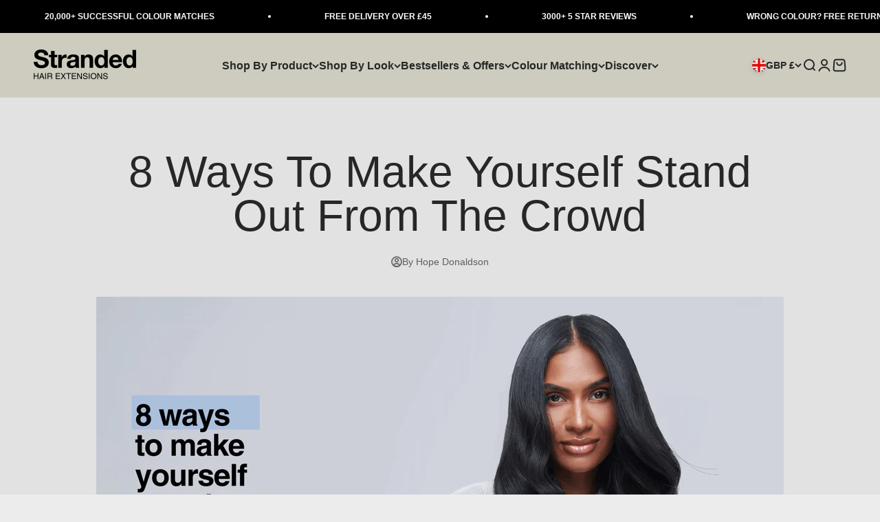

--- FILE ---
content_type: text/html; charset=utf-8
request_url: https://hairextensions.co.uk/blogs/stranded-blog/8-ways-to-make-yourself-stand-out-from-the-crowd
body_size: 89477
content:
<!doctype html>

<html lang="en" dir="ltr">
  <head>
    <meta charset="utf-8">
    <meta name="viewport" content="width=device-width, initial-scale=1.0, height=device-height, minimum-scale=1.0, maximum-scale=1.0">
    <meta name="theme-color" content="#cdccbf">

    <title>8 Ways To Make Yourself Stand Out From The Crowd</title><meta name="description" content="When you walk into a room, sometimes it could be the worst feeling in the world to have all the attention on you. However, when you walk into an environment, whether it’s a singles night looking for Mr. Right or a work function where you’re ready for your next big promotion, you need to command attention and make yours"><link rel="canonical" href="https://hairextensions.co.uk/blogs/stranded-blog/8-ways-to-make-yourself-stand-out-from-the-crowd"><link rel="shortcut icon" href="//hairextensions.co.uk/cdn/shop/files/Favicon_1.jpg?v=1732711035&width=96">
      <link rel="apple-touch-icon" href="//hairextensions.co.uk/cdn/shop/files/Favicon_1.jpg?v=1732711035&width=180"><link rel="preconnect" href="https://cdn.shopify.com">
    <link rel="preconnect" href="https://fonts.shopifycdn.com" crossorigin>
    <link rel="dns-prefetch" href="https://productreviews.shopifycdn.com"><meta property="og:type" content="article">
  <meta property="og:title" content="8 Ways To Make Yourself Stand Out From The Crowd"><meta property="og:image" content="http://hairextensions.co.uk/cdn/shop/articles/f2c1b67e4ff64f1b4e91faf473e855db.png?v=1737464331&width=2048">
  <meta property="og:image:secure_url" content="https://hairextensions.co.uk/cdn/shop/articles/f2c1b67e4ff64f1b4e91faf473e855db.png?v=1737464331&width=2048">
  <meta property="og:image:width" content="1640">
  <meta property="og:image:height" content="924"><meta property="og:description" content="When you walk into a room, sometimes it could be the worst feeling in the world to have all the attention on you. However, when you walk into an environment, whether it’s a singles night looking for Mr. Right or a work function where you’re ready for your next big promotion, you need to command attention and make yours"><meta property="og:url" content="https://hairextensions.co.uk/blogs/stranded-blog/8-ways-to-make-yourself-stand-out-from-the-crowd">
<meta property="og:site_name" content="Stranded Hair Extensions"><meta name="twitter:card" content="summary"><meta name="twitter:title" content="8 Ways To Make Yourself Stand Out From The Crowd">
  <meta name="twitter:description" content="For a lot of people, actively trying to make themselves stand out from the crowd doesn’t come naturally - it definitely doesn’t for me! But there are times when it’s needed, and this article will help you find your confidence and face what could be such a daunting experience."><meta name="twitter:image" content="https://hairextensions.co.uk/cdn/shop/articles/f2c1b67e4ff64f1b4e91faf473e855db.png?crop=center&height=1200&v=1737464331&width=1200">
  <meta name="twitter:image:alt" content="8 Ways To Make Yourself Stand Out From The Crowd"><script async crossorigin fetchpriority="high" src="/cdn/shopifycloud/importmap-polyfill/es-modules-shim.2.4.0.js"></script>
<script type="application/ld+json">{"@context":"http:\/\/schema.org\/","@id":"\/blogs\/stranded-blog\/8-ways-to-make-yourself-stand-out-from-the-crowd#article","@type":"Article","mainEntityOfPage":{"@type":"WebPage","@id":"https:\/\/hairextensions.co.uk\/blogs\/stranded-blog\/8-ways-to-make-yourself-stand-out-from-the-crowd"},"articleBody":"When you walk into a room, sometimes it could be the worst feeling in the world to have all the attention on you. However, when you walk into an environment, whether it’s a singles night looking for Mr. Right or a work function where you’re ready for your next big promotion, you need to command attention and make yourself stand out.For a lot of people, actively trying to make themselves stand out from the crowd doesn’t come naturally - it definitely doesn’t for me! But there are times when it’s needed, and this article will help you find your confidence and face what could be such a daunting experience.At Stranded Hair Group, we know that as much as looking good on the outside can have a huge impact on a woman’s self-esteem, it doesn’t always create confidence in who they are as a person. Confidence is something that is grown within us and, for some, takes time and effort to create.But that’s why we write blogs - just like this one! Our commitment to confidence motivates us to help our customers feel as good on the inside as our products do on the outside.In this article, you will learn what makes a person stand out, why it’s important to do so and 8 easy ways you can create inner confidence and command the attention of everyone in the room. By the end, you will be ready to face your next daunting environment, knowing you have the toolkit to be THAT woman - the woman who stands out from the crowd.\n \n\n\n\n\n\nWhat makes a person stand out?\n\nA person stands out by the way they present themselves - but this can go one of two ways.Standing out in the crowd, in a positive way, is about being someone others want to be around and naturally gravitate towards. This person knows who they are, their skills and what makes them important - all backed by an unwavering confidence in those facts and themselves.\n\n\n\n\n\n\n\n\n\n\n\nWhy is it important to make yourself stand out?\n\nWhether you’re searching for Mr. Right in the crowd or aiming to ace a job interview, you need to have confidence in yourself and make yourself stand out above other people. Making yourself stand out is what will help get you noticed.Being unapologetically and confidently yourself is what is going to attract people around you and make them interested in what you have to offer.\n\n\n\n\n\n\n\n\n\n\n\n8 ways to make yourself stand out in a crowd\n\nThere are so many ways you can make yourself stand out in a crowd, but the true success of this is to hone in on your strengths.In each of the 8 ways to make yourself stand out, below, you will be able to recognise a strength that you have. It is your job, then, to double down on these qualities of yours and bring them to the crowd:\n\n\n\n\n\n\n\n\n\n\n\nYour intellect\nWhat is it that you know so much about? What would the people around you be interested in hearing about?Use your intellect to draw people’s attention to you. Whether that be a fact you know about the bar you’re in or information you’ve recently learned about a charity your company works with, find a suitable common ground that people will be interested in learning more about!\n\n\n\n\n\n\n\n\n\n\n\nYour confidence\nDo you look like someone who knows and trusts in who they are? Whatever you do, whether that be focusing on talking, eye contact or body language, you have to show that you are sure of who you are and what you are doing.\n\n\n\n\n\n\n\n\n\n\n\nHow you position yourself\nWhere are you placing yourself in this crowd?When you want to make yourself stand out, you need to do so around people who are going to be interested in you. The truth of the matter is that not everyone is going to be interested in what you have to say. Use your knowledge and people skills to gravitate towards people of similar interests.When you feel comfortable around people, your confidence will skyrocket! Don’t put yourself in positions where you know you will feel uncomfortable.\n\n\n\n\n\n\n\n\n\n\n\nYour body language\nIs your body saying the same thing as you are?Body language shows the real you. If you’re standing around people playing with a pen, have your arms crossed or on your phone, you aren’t someone people will gravitate towards. Imagine yourself like a tree. Stand tall, open and inviting. Use your hands for gestures, not as an armour to protect yourself.\n\n\n\n\n\n\n\n\n\n\n\nYour facial expressions\nWhat is your face telling people?Facial expressions are a lot like body language, but even more obvious. When you talk and listen, your facial expressions show a reaction to the information you’re digesting. Facial expressions show people how you care about what others are saying, and how passionate you are about your own topics.Sometimes, there will be cases where the topic doesn’t interest you. However, you should always maintain expressions that show you’re engaged and listening. Positive facial expressions include maintaining eye contact, smiling or keeping neutral, where necessary.\n\n\n\n\n\n\n\n\n\n\n\nThe way you walk\nDoes your entrance and exit into a group command attention?The way someone walks says a lot about a person, and to stand out, you want a commanding entrance and exit everywhere you go.Whilst it may seem simple, you should always move with purpose and confidence. Shuffling out of a situation is not going to make you stand out, or it may but for the wrong reasons. A straight back, positive demeanour and strong strides are what scream confidence in these situations.\n\n\n\n\n\n\n\n\n\n\n\nYour attitude and energy\nAre you behaving like someone you would want to interact with?The attitude and energy you bring to the room are always going to make you stand out, for good or bad. If you have a really negative attitude and you’re bringing people down, you will be noticed for that. However, your aim is to be positive and lift the people up around you, as that is what will make people gravitate towards you.Be smiley, talk about positive things and have an aura of positivity around you - positivity is always infectious!\n\n\n\n\n\n\n\n\n\n\n\nThe way you present yourself\nDo you look like someone who cares about themselves?The way you present yourself isn’t about vanity - it’s about looking comfortable and put together. People want to interact with others who look like they mean business, like they care about their presentation.You should always dress appropriately for the environment you’re in and make yourself look put together - no low-cut tops and frizzy hair at a work function! And what’s more, when you feel good about yourself and the way you look, this will bring a newfound sense of confidence too!\nIt’s giving… confidence!\nYou came to this article looking to learn how you can make yourself stand out from the crowd and command attention wherever you go. Since reading, you have learnt what makes a person stand out, why it is important to do so and 8 ways in which you can exhibit the inner confidence you want to convey.\nBut what now?At Stranded, we’re committed and built upon making women feel confident - whether that be on the inside or on the outside. We know that when women feel good about themselves, they can do anything!\nRead more confidence-fueled blogsIf you found this blog helpful, you should read more from our confidence collection over on the Stranded Blog!‘What Is Self Care? Top 6 Ways to Prioritise Your Confidence’ is a great article on learning how to heal and work on your inner confidence, whereas ‘How to be a Confident Woman’ discusses what it is to be a confident woman and present yourself as such.\nShop instant confidenceSometimes we all need a little boost when it comes to feeling good and confident about ourselves. Stranded hair extensions are a great way to create that post-salon self-esteem boost, in seconds!Shop our wide range of clip-in, ponytail and bun extensions, now!\n\n\n\n\n","headline":"8 Ways To Make Yourself Stand Out From The Crowd","description":"For a lot of people, actively trying to make themselves stand out from the crowd doesn’t come naturally - it definitely doesn’t for me! But there are times when it’s needed, and this article will help you find your confidence and face what could be such a daunting experience.","image":"https:\/\/hairextensions.co.uk\/cdn\/shop\/articles\/f2c1b67e4ff64f1b4e91faf473e855db.png?v=1737464331\u0026width=1920","datePublished":"2025-01-21T12:58:51+00:00","dateModified":"2023-09-20T15:54:01+01:00","author":{"@type":"Person","name":"Hope Donaldson"},"publisher":{"@type":"Organization","name":"Stranded Hair Extensions"}}</script><script type="application/ld+json">
  {
    "@context": "https://schema.org",
    "@type": "BreadcrumbList",
    "itemListElement": [{
        "@type": "ListItem",
        "position": 1,
        "name": "Home",
        "item": "https://hairextensions.co.uk"
      },{
            "@type": "ListItem",
            "position": 2,
            "name": "Stranded Blog",
            "item": "https://hairextensions.co.uk/blogs/stranded-blog"
          }, {
            "@type": "ListItem",
            "position": 3,
            "name": "Stranded Blog",
            "item": "https://hairextensions.co.uk/blogs/stranded-blog/8-ways-to-make-yourself-stand-out-from-the-crowd"
          }]
  }
</script><style>/* Typography (heading) */
  

/* Typography (body) */
  



:root {
    /**
     * ---------------------------------------------------------------------
     * SPACING VARIABLES
     *
     * We are using a spacing inspired from frameworks like Tailwind CSS.
     * ---------------------------------------------------------------------
     */
    --spacing-0-5: 0.125rem; /* 2px */
    --spacing-1: 0.25rem; /* 4px */
    --spacing-1-5: 0.375rem; /* 6px */
    --spacing-2: 0.5rem; /* 8px */
    --spacing-2-5: 0.625rem; /* 10px */
    --spacing-3: 0.75rem; /* 12px */
    --spacing-3-5: 0.875rem; /* 14px */
    --spacing-4: 1rem; /* 16px */
    --spacing-4-5: 1.125rem; /* 18px */
    --spacing-5: 1.25rem; /* 20px */
    --spacing-5-5: 1.375rem; /* 22px */
    --spacing-6: 1.5rem; /* 24px */
    --spacing-6-5: 1.625rem; /* 26px */
    --spacing-7: 1.75rem; /* 28px */
    --spacing-7-5: 1.875rem; /* 30px */
    --spacing-8: 2rem; /* 32px */
    --spacing-8-5: 2.125rem; /* 34px */
    --spacing-9: 2.25rem; /* 36px */
    --spacing-9-5: 2.375rem; /* 38px */
    --spacing-10: 2.5rem; /* 40px */
    --spacing-11: 2.75rem; /* 44px */
    --spacing-12: 3rem; /* 48px */
    --spacing-14: 3.5rem; /* 56px */
    --spacing-16: 4rem; /* 64px */
    --spacing-18: 4.5rem; /* 72px */
    --spacing-20: 5rem; /* 80px */
    --spacing-24: 6rem; /* 96px */
    --spacing-28: 7rem; /* 112px */
    --spacing-32: 8rem; /* 128px */
    --spacing-36: 9rem; /* 144px */
    --spacing-40: 10rem; /* 160px */
    --spacing-44: 11rem; /* 176px */
    --spacing-48: 12rem; /* 192px */
    --spacing-52: 13rem; /* 208px */
    --spacing-56: 14rem; /* 224px */
    --spacing-60: 15rem; /* 240px */
    --spacing-64: 16rem; /* 256px */
    --spacing-72: 18rem; /* 288px */
    --spacing-80: 20rem; /* 320px */
    --spacing-96: 24rem; /* 384px */

    /* Container */
    --container-max-width: 1600px;
    --container-narrow-max-width: 1350px;
    --container-gutter: var(--spacing-5);
    --section-outer-spacing-block: var(--spacing-12);
    --section-inner-max-spacing-block: var(--spacing-10);
    --section-inner-spacing-inline: var(--container-gutter);
    --section-stack-spacing-block: var(--spacing-8);

    /* Grid gutter */
    --grid-gutter: var(--spacing-5);

    /* Product list settings */
    --product-list-row-gap: var(--spacing-8);
    --product-list-column-gap: var(--grid-gutter);

    /* Form settings */
    --input-gap: var(--spacing-2);
    --input-height: 2.625rem;
    --input-padding-inline: var(--spacing-4);

    /* Other sizes */
    --sticky-area-height: calc(var(--sticky-announcement-bar-enabled, 0) * var(--announcement-bar-height, 0px) + var(--sticky-header-enabled, 0) * var(--header-height, 0px));

    /* RTL support */
    --transform-logical-flip: 1;
    --transform-origin-start: left;
    --transform-origin-end: right;

    /**
     * ---------------------------------------------------------------------
     * TYPOGRAPHY
     * ---------------------------------------------------------------------
     */

    /* Font properties */
    --heading-font-family: Helvetica, Arial, sans-serif;
    --heading-font-weight: 700;
    --heading-font-style: normal;
    --heading-text-transform: normal;
    --heading-letter-spacing: -0.01em;
    --text-font-family: Helvetica, Arial, sans-serif;
    --text-font-weight: 400;
    --text-font-style: normal;
    --text-letter-spacing: 0.0em;

    /* Font sizes */
    --text-h0: 3rem;
    --text-h1: 2.5rem;
    --text-h2: 2rem;
    --text-h3: 1.5rem;
    --text-h4: 1.375rem;
    --text-h5: 1.125rem;
    --text-h6: 1rem;
    --text-xs: 0.6875rem;
    --text-sm: 0.75rem;
    --text-base: 0.875rem;
    --text-lg: 1.125rem;

    /**
     * ---------------------------------------------------------------------
     * COLORS
     * ---------------------------------------------------------------------
     */

    /* Color settings */--accent: 39 39 39;
    --text-primary: 39 39 39;
    --background-primary: 236 236 237;
    --dialog-background: 236 236 237;
    --border-color: var(--text-color, var(--text-primary)) / 0.12;

    /* Button colors */
    --button-background-primary: 39 39 39;
    --button-text-primary: 255 255 255;
    --button-background-secondary: 39 39 39;
    --button-text-secondary: 255 255 255;

    /* Status colors */
    --success-background: 238 241 235;
    --success-text: 112 138 92;
    --warning-background: 252 240 227;
    --warning-text: 227 126 22;
    --error-background: 245 229 229;
    --error-text: 170 40 38;

    /* Product colors */
    --on-sale-text: 227 79 79;
    --on-sale-badge-background: 227 79 79;
    --on-sale-badge-text: 255 255 255;
    --sold-out-badge-background: 190 189 185;
    --sold-out-badge-text: 0 0 0;
    --primary-badge-background: 39 39 39;
    --primary-badge-text: 255 255 255;
    --star-color: 255 183 74;
    --product-card-background: 255 255 255;
    --product-card-text: 39 39 39;

    /* Header colors */
    --header-background: 205 204 191;
    --header-text: 39 39 39;

    /* Footer colors */
    --footer-background: 205 204 191;
    --footer-text: 39 39 39;

    /* Rounded variables (used for border radius) */
    --rounded-xs: 0.25rem;
    --rounded-sm: 0.5625rem;
    --rounded: 1.125rem;
    --rounded-lg: 2.25rem;
    --rounded-full: 9999px;

    --rounded-button: 0.625rem;
    --rounded-input: 0.25rem;

    /* Box shadow */
    --shadow-sm: 0 2px 8px rgb(var(--text-primary) / 0.0);
    --shadow: 0 5px 15px rgb(var(--text-primary) / 0.0);
    --shadow-md: 0 5px 30px rgb(var(--text-primary) / 0.0);
    --shadow-block: 0px 0px 50px rgb(var(--text-primary) / 0.0);

    /**
     * ---------------------------------------------------------------------
     * OTHER
     * ---------------------------------------------------------------------
     */

    --stagger-products-reveal-opacity: 0;
    --cursor-close-svg-url: url(//hairextensions.co.uk/cdn/shop/t/169/assets/cursor-close.svg?v=147174565022153725511754904570);
    --cursor-zoom-in-svg-url: url(//hairextensions.co.uk/cdn/shop/t/169/assets/cursor-zoom-in.svg?v=154953035094101115921754904570);
    --cursor-zoom-out-svg-url: url(//hairextensions.co.uk/cdn/shop/t/169/assets/cursor-zoom-out.svg?v=16155520337305705181754904570);
    --checkmark-svg-url: url(//hairextensions.co.uk/cdn/shop/t/169/assets/checkmark.svg?v=77552481021870063511754904570);
  }

  [dir="rtl"]:root {
    /* RTL support */
    --transform-logical-flip: -1;
    --transform-origin-start: right;
    --transform-origin-end: left;
  }

  @media screen and (min-width: 700px) {
    :root {
      /* Typography (font size) */
      --text-h0: 4rem;
      --text-h1: 3rem;
      --text-h2: 2.5rem;
      --text-h3: 2rem;
      --text-h4: 1.625rem;
      --text-h5: 1.25rem;
      --text-h6: 1.125rem;

      --text-xs: 0.75rem;
      --text-sm: 0.875rem;
      --text-base: 1.0rem;
      --text-lg: 1.25rem;

      /* Spacing */
      --container-gutter: 2rem;
      --section-outer-spacing-block: var(--spacing-16);
      --section-inner-max-spacing-block: var(--spacing-12);
      --section-inner-spacing-inline: var(--spacing-12);
      --section-stack-spacing-block: var(--spacing-12);

      /* Grid gutter */
      --grid-gutter: var(--spacing-6);

      /* Product list settings */
      --product-list-row-gap: var(--spacing-12);

      /* Form settings */
      --input-gap: 1rem;
      --input-height: 3.125rem;
      --input-padding-inline: var(--spacing-5);
    }
  }

  @media screen and (min-width: 1000px) {
    :root {
      /* Spacing settings */
      --container-gutter: var(--spacing-12);
      --section-outer-spacing-block: var(--spacing-18);
      --section-inner-max-spacing-block: var(--spacing-16);
      --section-inner-spacing-inline: var(--spacing-16);
      --section-stack-spacing-block: var(--spacing-12);
    }
  }

  @media screen and (min-width: 1150px) {
    :root {
      /* Spacing settings */
      --container-gutter: var(--spacing-12);
      --section-outer-spacing-block: var(--spacing-20);
      --section-inner-max-spacing-block: var(--spacing-16);
      --section-inner-spacing-inline: var(--spacing-16);
      --section-stack-spacing-block: var(--spacing-12);
    }
  }

  @media screen and (min-width: 1400px) {
    :root {
      /* Typography (font size) */
      --text-h0: 5rem;
      --text-h1: 3.75rem;
      --text-h2: 3rem;
      --text-h3: 2.25rem;
      --text-h4: 2rem;
      --text-h5: 1.5rem;
      --text-h6: 1.25rem;

      --section-outer-spacing-block: var(--spacing-24);
      --section-inner-max-spacing-block: var(--spacing-18);
      --section-inner-spacing-inline: var(--spacing-18);
    }
  }

  @media screen and (min-width: 1600px) {
    :root {
      --section-outer-spacing-block: var(--spacing-24);
      --section-inner-max-spacing-block: var(--spacing-20);
      --section-inner-spacing-inline: var(--spacing-20);
    }
  }

  /**
   * ---------------------------------------------------------------------
   * LIQUID DEPENDANT CSS
   *
   * Our main CSS is Liquid free, but some very specific features depend on
   * theme settings, so we have them here
   * ---------------------------------------------------------------------
   */@media screen and (pointer: fine) {
        /* The !important are for the Shopify Payment button to ensure we override the default from Shopify styles */
        .button:not([disabled]):not(.button--outline):hover, .btn:not([disabled]):hover, .shopify-payment-button__button--unbranded:not([disabled]):hover {
          background-color: transparent !important;
          color: rgb(var(--button-outline-color) / var(--button-background-opacity, 1)) !important;
          box-shadow: inset 0 0 0 2px currentColor !important;
        }

        .button--outline:not([disabled]):hover {
          background: rgb(var(--button-background));
          color: rgb(var(--button-text-color));
          box-shadow: inset 0 0 0 2px rgb(var(--button-background));
        }
      }</style><script>
  // This allows to expose several variables to the global scope, to be used in scripts
  window.themeVariables = {
    settings: {
      showPageTransition: null,
      staggerProductsApparition: true,
      reduceDrawerAnimation: false,
      reduceMenuAnimation: false,
      headingApparition: "none",
      pageType: "article",
      moneyFormat: "£{{amount}}",
      moneyWithCurrencyFormat: "£{{amount}} GBP",
      currencyCodeEnabled: false,
      cartType: "drawer",
      showDiscount: true,
      discountMode: "saving",
      pageBackground: "#ececed",
      textColor: "#272727"
    },

    strings: {
      accessibilityClose: "Close",
      accessibilityNext: "Next",
      accessibilityPrevious: "Previous",
      closeGallery: "Close gallery",
      zoomGallery: "Zoom",
      errorGallery: "Image cannot be loaded",
      searchNoResults: "No results could be found.",
      addOrderNote: "Add order note",
      editOrderNote: "Edit order note",
      shippingEstimatorNoResults: "Sorry, we do not ship to your address.",
      shippingEstimatorOneResult: "There is one shipping rate for your address:",
      shippingEstimatorMultipleResults: "There are several shipping rates for your address:",
      shippingEstimatorError: "One or more error occurred while retrieving shipping rates:"
    },

    breakpoints: {
      'sm': 'screen and (min-width: 700px)',
      'md': 'screen and (min-width: 1000px)',
      'lg': 'screen and (min-width: 1150px)',
      'xl': 'screen and (min-width: 1400px)',

      'sm-max': 'screen and (max-width: 699px)',
      'md-max': 'screen and (max-width: 999px)',
      'lg-max': 'screen and (max-width: 1149px)',
      'xl-max': 'screen and (max-width: 1399px)'
    }
  };

  // For detecting native share
  document.documentElement.classList.add(`native-share--${navigator.share ? 'enabled' : 'disabled'}`);</script><script>
      if (!(HTMLScriptElement.supports && HTMLScriptElement.supports('importmap'))) {
        const importMapPolyfill = document.createElement('script');
        importMapPolyfill.async = true;
        importMapPolyfill.src = "//hairextensions.co.uk/cdn/shop/t/169/assets/es-module-shims.min.js?v=140375185335194536761754904570";

        document.head.appendChild(importMapPolyfill);
      }
    </script>

    <script type="importmap">{
        "imports": {
          "vendor": "//hairextensions.co.uk/cdn/shop/t/169/assets/vendor.min.js?v=87984156289740595151754904570",
          "theme": "//hairextensions.co.uk/cdn/shop/t/169/assets/theme.js?v=46263768749489231761754904570",
          "photoswipe": "//hairextensions.co.uk/cdn/shop/t/169/assets/photoswipe.min.js?v=13374349288281597431754904570"
        }
      }
    </script>

    <script type="module" src="//hairextensions.co.uk/cdn/shop/t/169/assets/vendor.min.js?v=87984156289740595151754904570"></script>
    <script type="module" src="//hairextensions.co.uk/cdn/shop/t/169/assets/theme.js?v=46263768749489231761754904570"></script>

    <script>window.performance && window.performance.mark && window.performance.mark('shopify.content_for_header.start');</script><meta name="google-site-verification" content="qb8VqXSJXsGDR8CpjxnVUhZrjkSRS8Zp6JmWO8d1jQw">
<meta name="google-site-verification" content="MdvMWWpqhI6NXqbKSFUdimpZfWo7iwBi2t_lPx11vVI">
<meta name="google-site-verification" content="0xbrd6KZhf3YPhapFNp8Ye31hNABT7dWldasfYJggSg">
<meta name="facebook-domain-verification" content="wwnyy01ysq4nq5afxnp6z5ebs96coo">
<meta id="shopify-digital-wallet" name="shopify-digital-wallet" content="/13628793/digital_wallets/dialog">
<meta name="shopify-checkout-api-token" content="a5d05438d2a8bc81bfb73bd7f8acfad8">
<meta id="in-context-paypal-metadata" data-shop-id="13628793" data-venmo-supported="false" data-environment="production" data-locale="en_US" data-paypal-v4="true" data-currency="GBP">
<link rel="alternate" type="application/atom+xml" title="Feed" href="/blogs/stranded-blog.atom" />
<script async="async" src="/checkouts/internal/preloads.js?locale=en-GB"></script>
<link rel="preconnect" href="https://shop.app" crossorigin="anonymous">
<script async="async" src="https://shop.app/checkouts/internal/preloads.js?locale=en-GB&shop_id=13628793" crossorigin="anonymous"></script>
<script id="apple-pay-shop-capabilities" type="application/json">{"shopId":13628793,"countryCode":"GB","currencyCode":"GBP","merchantCapabilities":["supports3DS"],"merchantId":"gid:\/\/shopify\/Shop\/13628793","merchantName":"Stranded Hair Extensions","requiredBillingContactFields":["postalAddress","email","phone"],"requiredShippingContactFields":["postalAddress","email","phone"],"shippingType":"shipping","supportedNetworks":["visa","maestro","masterCard","amex","discover","elo"],"total":{"type":"pending","label":"Stranded Hair Extensions","amount":"1.00"},"shopifyPaymentsEnabled":true,"supportsSubscriptions":true}</script>
<script id="shopify-features" type="application/json">{"accessToken":"a5d05438d2a8bc81bfb73bd7f8acfad8","betas":["rich-media-storefront-analytics"],"domain":"hairextensions.co.uk","predictiveSearch":true,"shopId":13628793,"locale":"en"}</script>
<script>var Shopify = Shopify || {};
Shopify.shop = "stranded-international.myshopify.com";
Shopify.locale = "en";
Shopify.currency = {"active":"GBP","rate":"1.0"};
Shopify.country = "GB";
Shopify.theme = {"name":"Emma Testing | Updated Theme Version","id":142612824258,"schema_name":"Impact","schema_version":"6.4.1","theme_store_id":1190,"role":"main"};
Shopify.theme.handle = "null";
Shopify.theme.style = {"id":null,"handle":null};
Shopify.cdnHost = "hairextensions.co.uk/cdn";
Shopify.routes = Shopify.routes || {};
Shopify.routes.root = "/";</script>
<script type="module">!function(o){(o.Shopify=o.Shopify||{}).modules=!0}(window);</script>
<script>!function(o){function n(){var o=[];function n(){o.push(Array.prototype.slice.apply(arguments))}return n.q=o,n}var t=o.Shopify=o.Shopify||{};t.loadFeatures=n(),t.autoloadFeatures=n()}(window);</script>
<script>
  window.ShopifyPay = window.ShopifyPay || {};
  window.ShopifyPay.apiHost = "shop.app\/pay";
  window.ShopifyPay.redirectState = null;
</script>
<script id="shop-js-analytics" type="application/json">{"pageType":"article"}</script>
<script defer="defer" async type="module" src="//hairextensions.co.uk/cdn/shopifycloud/shop-js/modules/v2/client.init-shop-cart-sync_BApSsMSl.en.esm.js"></script>
<script defer="defer" async type="module" src="//hairextensions.co.uk/cdn/shopifycloud/shop-js/modules/v2/chunk.common_CBoos6YZ.esm.js"></script>
<script type="module">
  await import("//hairextensions.co.uk/cdn/shopifycloud/shop-js/modules/v2/client.init-shop-cart-sync_BApSsMSl.en.esm.js");
await import("//hairextensions.co.uk/cdn/shopifycloud/shop-js/modules/v2/chunk.common_CBoos6YZ.esm.js");

  window.Shopify.SignInWithShop?.initShopCartSync?.({"fedCMEnabled":true,"windoidEnabled":true});

</script>
<script>
  window.Shopify = window.Shopify || {};
  if (!window.Shopify.featureAssets) window.Shopify.featureAssets = {};
  window.Shopify.featureAssets['shop-js'] = {"shop-cart-sync":["modules/v2/client.shop-cart-sync_DJczDl9f.en.esm.js","modules/v2/chunk.common_CBoos6YZ.esm.js"],"init-fed-cm":["modules/v2/client.init-fed-cm_BzwGC0Wi.en.esm.js","modules/v2/chunk.common_CBoos6YZ.esm.js"],"init-windoid":["modules/v2/client.init-windoid_BS26ThXS.en.esm.js","modules/v2/chunk.common_CBoos6YZ.esm.js"],"shop-cash-offers":["modules/v2/client.shop-cash-offers_DthCPNIO.en.esm.js","modules/v2/chunk.common_CBoos6YZ.esm.js","modules/v2/chunk.modal_Bu1hFZFC.esm.js"],"shop-button":["modules/v2/client.shop-button_D_JX508o.en.esm.js","modules/v2/chunk.common_CBoos6YZ.esm.js"],"init-shop-email-lookup-coordinator":["modules/v2/client.init-shop-email-lookup-coordinator_DFwWcvrS.en.esm.js","modules/v2/chunk.common_CBoos6YZ.esm.js"],"shop-toast-manager":["modules/v2/client.shop-toast-manager_tEhgP2F9.en.esm.js","modules/v2/chunk.common_CBoos6YZ.esm.js"],"shop-login-button":["modules/v2/client.shop-login-button_DwLgFT0K.en.esm.js","modules/v2/chunk.common_CBoos6YZ.esm.js","modules/v2/chunk.modal_Bu1hFZFC.esm.js"],"avatar":["modules/v2/client.avatar_BTnouDA3.en.esm.js"],"init-shop-cart-sync":["modules/v2/client.init-shop-cart-sync_BApSsMSl.en.esm.js","modules/v2/chunk.common_CBoos6YZ.esm.js"],"pay-button":["modules/v2/client.pay-button_BuNmcIr_.en.esm.js","modules/v2/chunk.common_CBoos6YZ.esm.js"],"init-shop-for-new-customer-accounts":["modules/v2/client.init-shop-for-new-customer-accounts_DrjXSI53.en.esm.js","modules/v2/client.shop-login-button_DwLgFT0K.en.esm.js","modules/v2/chunk.common_CBoos6YZ.esm.js","modules/v2/chunk.modal_Bu1hFZFC.esm.js"],"init-customer-accounts-sign-up":["modules/v2/client.init-customer-accounts-sign-up_TlVCiykN.en.esm.js","modules/v2/client.shop-login-button_DwLgFT0K.en.esm.js","modules/v2/chunk.common_CBoos6YZ.esm.js","modules/v2/chunk.modal_Bu1hFZFC.esm.js"],"shop-follow-button":["modules/v2/client.shop-follow-button_C5D3XtBb.en.esm.js","modules/v2/chunk.common_CBoos6YZ.esm.js","modules/v2/chunk.modal_Bu1hFZFC.esm.js"],"checkout-modal":["modules/v2/client.checkout-modal_8TC_1FUY.en.esm.js","modules/v2/chunk.common_CBoos6YZ.esm.js","modules/v2/chunk.modal_Bu1hFZFC.esm.js"],"init-customer-accounts":["modules/v2/client.init-customer-accounts_C0Oh2ljF.en.esm.js","modules/v2/client.shop-login-button_DwLgFT0K.en.esm.js","modules/v2/chunk.common_CBoos6YZ.esm.js","modules/v2/chunk.modal_Bu1hFZFC.esm.js"],"lead-capture":["modules/v2/client.lead-capture_Cq0gfm7I.en.esm.js","modules/v2/chunk.common_CBoos6YZ.esm.js","modules/v2/chunk.modal_Bu1hFZFC.esm.js"],"shop-login":["modules/v2/client.shop-login_BmtnoEUo.en.esm.js","modules/v2/chunk.common_CBoos6YZ.esm.js","modules/v2/chunk.modal_Bu1hFZFC.esm.js"],"payment-terms":["modules/v2/client.payment-terms_BHOWV7U_.en.esm.js","modules/v2/chunk.common_CBoos6YZ.esm.js","modules/v2/chunk.modal_Bu1hFZFC.esm.js"]};
</script>
<script>(function() {
  var isLoaded = false;
  function asyncLoad() {
    if (isLoaded) return;
    isLoaded = true;
    var urls = ["https:\/\/loox.io\/widget\/NkWSntj9s5\/loox.1624357525082.js?shop=stranded-international.myshopify.com"];
    for (var i = 0; i < urls.length; i++) {
      var s = document.createElement('script');
      s.type = 'text/javascript';
      s.async = true;
      s.src = urls[i];
      var x = document.getElementsByTagName('script')[0];
      x.parentNode.insertBefore(s, x);
    }
  };
  if(window.attachEvent) {
    window.attachEvent('onload', asyncLoad);
  } else {
    window.addEventListener('load', asyncLoad, false);
  }
})();</script>
<script id="__st">var __st={"a":13628793,"offset":0,"reqid":"2879cc95-3d7b-4c35-88ee-d6035566279f-1768907043","pageurl":"hairextensions.co.uk\/blogs\/stranded-blog\/8-ways-to-make-yourself-stand-out-from-the-crowd","s":"articles-632693850306","u":"af96deacdc6d","p":"article","rtyp":"article","rid":632693850306};</script>
<script>window.ShopifyPaypalV4VisibilityTracking = true;</script>
<script id="captcha-bootstrap">!function(){'use strict';const t='contact',e='account',n='new_comment',o=[[t,t],['blogs',n],['comments',n],[t,'customer']],c=[[e,'customer_login'],[e,'guest_login'],[e,'recover_customer_password'],[e,'create_customer']],r=t=>t.map((([t,e])=>`form[action*='/${t}']:not([data-nocaptcha='true']) input[name='form_type'][value='${e}']`)).join(','),a=t=>()=>t?[...document.querySelectorAll(t)].map((t=>t.form)):[];function s(){const t=[...o],e=r(t);return a(e)}const i='password',u='form_key',d=['recaptcha-v3-token','g-recaptcha-response','h-captcha-response',i],f=()=>{try{return window.sessionStorage}catch{return}},m='__shopify_v',_=t=>t.elements[u];function p(t,e,n=!1){try{const o=window.sessionStorage,c=JSON.parse(o.getItem(e)),{data:r}=function(t){const{data:e,action:n}=t;return t[m]||n?{data:e,action:n}:{data:t,action:n}}(c);for(const[e,n]of Object.entries(r))t.elements[e]&&(t.elements[e].value=n);n&&o.removeItem(e)}catch(o){console.error('form repopulation failed',{error:o})}}const l='form_type',E='cptcha';function T(t){t.dataset[E]=!0}const w=window,h=w.document,L='Shopify',v='ce_forms',y='captcha';let A=!1;((t,e)=>{const n=(g='f06e6c50-85a8-45c8-87d0-21a2b65856fe',I='https://cdn.shopify.com/shopifycloud/storefront-forms-hcaptcha/ce_storefront_forms_captcha_hcaptcha.v1.5.2.iife.js',D={infoText:'Protected by hCaptcha',privacyText:'Privacy',termsText:'Terms'},(t,e,n)=>{const o=w[L][v],c=o.bindForm;if(c)return c(t,g,e,D).then(n);var r;o.q.push([[t,g,e,D],n]),r=I,A||(h.body.append(Object.assign(h.createElement('script'),{id:'captcha-provider',async:!0,src:r})),A=!0)});var g,I,D;w[L]=w[L]||{},w[L][v]=w[L][v]||{},w[L][v].q=[],w[L][y]=w[L][y]||{},w[L][y].protect=function(t,e){n(t,void 0,e),T(t)},Object.freeze(w[L][y]),function(t,e,n,w,h,L){const[v,y,A,g]=function(t,e,n){const i=e?o:[],u=t?c:[],d=[...i,...u],f=r(d),m=r(i),_=r(d.filter((([t,e])=>n.includes(e))));return[a(f),a(m),a(_),s()]}(w,h,L),I=t=>{const e=t.target;return e instanceof HTMLFormElement?e:e&&e.form},D=t=>v().includes(t);t.addEventListener('submit',(t=>{const e=I(t);if(!e)return;const n=D(e)&&!e.dataset.hcaptchaBound&&!e.dataset.recaptchaBound,o=_(e),c=g().includes(e)&&(!o||!o.value);(n||c)&&t.preventDefault(),c&&!n&&(function(t){try{if(!f())return;!function(t){const e=f();if(!e)return;const n=_(t);if(!n)return;const o=n.value;o&&e.removeItem(o)}(t);const e=Array.from(Array(32),(()=>Math.random().toString(36)[2])).join('');!function(t,e){_(t)||t.append(Object.assign(document.createElement('input'),{type:'hidden',name:u})),t.elements[u].value=e}(t,e),function(t,e){const n=f();if(!n)return;const o=[...t.querySelectorAll(`input[type='${i}']`)].map((({name:t})=>t)),c=[...d,...o],r={};for(const[a,s]of new FormData(t).entries())c.includes(a)||(r[a]=s);n.setItem(e,JSON.stringify({[m]:1,action:t.action,data:r}))}(t,e)}catch(e){console.error('failed to persist form',e)}}(e),e.submit())}));const S=(t,e)=>{t&&!t.dataset[E]&&(n(t,e.some((e=>e===t))),T(t))};for(const o of['focusin','change'])t.addEventListener(o,(t=>{const e=I(t);D(e)&&S(e,y())}));const B=e.get('form_key'),M=e.get(l),P=B&&M;t.addEventListener('DOMContentLoaded',(()=>{const t=y();if(P)for(const e of t)e.elements[l].value===M&&p(e,B);[...new Set([...A(),...v().filter((t=>'true'===t.dataset.shopifyCaptcha))])].forEach((e=>S(e,t)))}))}(h,new URLSearchParams(w.location.search),n,t,e,['guest_login'])})(!0,!0)}();</script>
<script integrity="sha256-4kQ18oKyAcykRKYeNunJcIwy7WH5gtpwJnB7kiuLZ1E=" data-source-attribution="shopify.loadfeatures" defer="defer" src="//hairextensions.co.uk/cdn/shopifycloud/storefront/assets/storefront/load_feature-a0a9edcb.js" crossorigin="anonymous"></script>
<script crossorigin="anonymous" defer="defer" src="//hairextensions.co.uk/cdn/shopifycloud/storefront/assets/shopify_pay/storefront-65b4c6d7.js?v=20250812"></script>
<script data-source-attribution="shopify.dynamic_checkout.dynamic.init">var Shopify=Shopify||{};Shopify.PaymentButton=Shopify.PaymentButton||{isStorefrontPortableWallets:!0,init:function(){window.Shopify.PaymentButton.init=function(){};var t=document.createElement("script");t.src="https://hairextensions.co.uk/cdn/shopifycloud/portable-wallets/latest/portable-wallets.en.js",t.type="module",document.head.appendChild(t)}};
</script>
<script data-source-attribution="shopify.dynamic_checkout.buyer_consent">
  function portableWalletsHideBuyerConsent(e){var t=document.getElementById("shopify-buyer-consent"),n=document.getElementById("shopify-subscription-policy-button");t&&n&&(t.classList.add("hidden"),t.setAttribute("aria-hidden","true"),n.removeEventListener("click",e))}function portableWalletsShowBuyerConsent(e){var t=document.getElementById("shopify-buyer-consent"),n=document.getElementById("shopify-subscription-policy-button");t&&n&&(t.classList.remove("hidden"),t.removeAttribute("aria-hidden"),n.addEventListener("click",e))}window.Shopify?.PaymentButton&&(window.Shopify.PaymentButton.hideBuyerConsent=portableWalletsHideBuyerConsent,window.Shopify.PaymentButton.showBuyerConsent=portableWalletsShowBuyerConsent);
</script>
<script data-source-attribution="shopify.dynamic_checkout.cart.bootstrap">document.addEventListener("DOMContentLoaded",(function(){function t(){return document.querySelector("shopify-accelerated-checkout-cart, shopify-accelerated-checkout")}if(t())Shopify.PaymentButton.init();else{new MutationObserver((function(e,n){t()&&(Shopify.PaymentButton.init(),n.disconnect())})).observe(document.body,{childList:!0,subtree:!0})}}));
</script>
<script id='scb4127' type='text/javascript' async='' src='https://hairextensions.co.uk/cdn/shopifycloud/privacy-banner/storefront-banner.js'></script><link id="shopify-accelerated-checkout-styles" rel="stylesheet" media="screen" href="https://hairextensions.co.uk/cdn/shopifycloud/portable-wallets/latest/accelerated-checkout-backwards-compat.css" crossorigin="anonymous">
<style id="shopify-accelerated-checkout-cart">
        #shopify-buyer-consent {
  margin-top: 1em;
  display: inline-block;
  width: 100%;
}

#shopify-buyer-consent.hidden {
  display: none;
}

#shopify-subscription-policy-button {
  background: none;
  border: none;
  padding: 0;
  text-decoration: underline;
  font-size: inherit;
  cursor: pointer;
}

#shopify-subscription-policy-button::before {
  box-shadow: none;
}

      </style>

<script>window.performance && window.performance.mark && window.performance.mark('shopify.content_for_header.end');</script>
<link href="//hairextensions.co.uk/cdn/shop/t/169/assets/theme.css?v=81450867056651946891754904570" rel="stylesheet" type="text/css" media="all" /><!-- SlideRule Script Start -->
        <script name="sliderule-tracking" data-ot-ignore>
(function(){
	slideruleData = {
    "version":"v0.0.1",
    "referralExclusion":"/(paypal|visa|MasterCard|clicksafe|arcot\.com|geschuetzteinkaufen|checkout\.shopify\.com|checkout\.rechargeapps\.com|portal\.afterpay\.com|payfort)/",
    "googleSignals":true,
    "anonymizeIp":true,
    "productClicks":true,
    "persistentUserId":true,
    "hideBranding":false,
    "ecommerce":{"currencyCode":"GBP",
    "impressions":[]},
    "pageType":"article",
	"destinations":{"google_analytics_4":{"measurementIds":["G-BTQDPSKQPN"]}},
    "cookieUpdate":true
	}

	
		slideruleData.themeMode = "live"
	

	


	
	})();
</script>
<script async type="text/javascript" src=https://files.slideruletools.com/eluredils-g.js></script>
        <!-- SlideRule Script End -->
        <!-- BEGIN app block: shopify://apps/hulk-form-builder/blocks/app-embed/b6b8dd14-356b-4725-a4ed-77232212b3c3 --><!-- BEGIN app snippet: hulkapps-formbuilder-theme-ext --><script type="text/javascript">
  
  if (typeof window.formbuilder_customer != "object") {
        window.formbuilder_customer = {}
  }

  window.hulkFormBuilder = {
    form_data: {"form_vEswVPjk8FXiebPKL48ysA":{"uuid":"vEswVPjk8FXiebPKL48ysA","form_name":"Colour match request ","form_data":{"div_back_gradient_1":"#fff","div_back_gradient_2":"#fff","back_color":"#64cdc9","form_title":"\u003cp style=\"text-align: center;\"\u003e\u003cstrong\u003e\u003cspan style=\"font-family:Helvetica;\"\u003e\u003cspan style=\"font-size:36px;\"\u003e\u003cspan style=\"color:#000000;\"\u003eUpload an image\u003c\/span\u003e\u003c\/span\u003e\u003c\/span\u003e\u003c\/strong\u003e\u003c\/p\u003e\n","form_submit":"SUBMIT","after_submit":"clearAndAllow","after_submit_msg":"","captcha_enable":"no","label_style":"blockLabels","input_border_radius":"2","back_type":"transparent","input_back_color":"#fff","input_back_color_hover":"#fff","back_shadow":"none","label_font_clr":"#4c4c4e","input_font_clr":"#4c4c4e","button_align":"fullBtn","button_clr":"#fff","button_back_clr":"#000000","button_border_radius":"2","form_width":"600px","form_border_size":"1","form_border_clr":"#000000","form_border_radius":"10","label_font_size":"14","input_font_size":"12","button_font_size":"16","form_padding":"35","input_border_color":"#ccc","input_border_color_hover":"#ccc","btn_border_clr":"#3c619d","btn_border_size":"1","form_name":"Colour match request ","":"team@support.hairextensions.co.uk","image_url":"https:\/\/form-builder-by-hulkapps.s3.amazonaws.com\/uploads\/stranded-international.myshopify.com\/backend_image\/backend_image\/253\/Tilly600_1_c5850390-f390-45ef-b596-53ed196ec276_2000x.jpg","form_description":"","advance_css":"@font-face {\nfont-family: 'new';\nsrc: url(https:\/\/cdn.shopify.com\/s\/files\/1\/1362\/8793\/files\/PlayfairDisplay-Regular.woff?v=1613763522);\n\t}\n.form_generater_form_div {\nfont-family: 'Helvetica' !important;\n\t}\n\n@font-face {\nfont-family: 'new1';\nsrc: url(https:\/\/cdn.shopify.com\/s\/files\/1\/1362\/8793\/files\/arialttf_df4bcy.ttf?v=1636718285);\n\t}\n.form_description_div {\nfont-family: 'Helvetica' !important;\n\t}","captcha_lang":"en-GB","facebook_pixel_id":"3479615738758719","input_font_family":"Habibi","input_fonts_type":"System Fonts","input_system_font_family":"Helvetica","label_fonts_type":"System Fonts","label_system_font_family":"Helvetica","formElements":[{"type":"text","position":0,"label":"First Name","customClass":"","halfwidth":"yes","Conditions":{},"page_number":1,"klaviyoField":"first_name"},{"type":"text","position":1,"label":"Last Name","halfwidth":"yes","Conditions":{},"page_number":1,"klaviyoField":"last_name"},{"type":"email","position":2,"label":"Email","required":"yes","email_confirm":"no","Conditions":{},"page_number":1,"confirm_value":"no"},{"Conditions":{},"type":"select","position":3,"label":"Please select the product you are interested in :","values":"Fibre Clip-In Extensions\nHuman Hair Clip-In Extensions\nPonytails\nHair Buns","elementCost":{},"page_number":1},{"Conditions":{},"type":"image","position":4,"label":"Choose an Image","page_number":1},{"Conditions":{},"type":"paragraph","position":5,"label":"Label (7)","paragraph":"\u003cp\u003eEnsure the image is clearly showing all of your hair in natural daylight with no filters.\u003c\/p\u003e\n","page_number":1},{"Conditions":{},"type":"textarea","position":6,"label":"Any additional details to help perfect your colour match?","page_number":1},{"Conditions":{},"type":"paragraph","position":7,"label":"Label (8)","paragraph":"\u003cp\u003e\u003cspan style=\"font-family:Helvetica;\"\u003eWe\u0026#39;ll respond as soon as we can with your professional colour match. If you\u0026rsquo;d like a video\u0026nbsp;consultation email us at \u003cstrong\u003e\u003cu\u003e\u003ca href=\"mailto:hello@hairextensions.co.uk\"\u003ehello@hairextensions.co.uk\u003c\/a\u003e\u003c\/u\u003e\u003c\/strong\u003e with the words \u003cstrong\u003eVideo Consultation\u003c\/strong\u003e\u003c\/span\u003e\u003c\/p\u003e\n","page_number":1}]},"is_spam_form":false,"shop_uuid":"fQM3xYB8Xjfxy-aBYm956A","shop_timezone":"Europe\/London","shop_id":58625,"shop_is_after_submit_enabled":true,"shop_shopify_plan":"professional","shop_shopify_domain":"stranded-international.myshopify.com"}},
    shop_data: {"shop_fQM3xYB8Xjfxy-aBYm956A":{"shop_uuid":"fQM3xYB8Xjfxy-aBYm956A","shop_timezone":"Europe\/London","shop_id":58625,"shop_is_after_submit_enabled":true,"shop_shopify_plan":"Shopify","shop_shopify_domain":"stranded-international.myshopify.com","shop_created_at":"2021-11-04T04:00:40.310-05:00","is_skip_metafield":false,"shop_deleted":false,"shop_disabled":false}},
    settings_data: {"shop_settings":{"shop_customise_msgs":[],"default_customise_msgs":{"is_required":"is required","thank_you":"Thank you! The form was submitted successfully.","processing":"Processing...","valid_data":"Please provide valid data","valid_email":"Provide valid email format","valid_tags":"HTML Tags are not allowed","valid_phone":"Provide valid phone number","valid_captcha":"Please provide valid captcha response","valid_url":"Provide valid URL","only_number_alloud":"Provide valid number in","number_less":"must be less than","number_more":"must be more than","image_must_less":"Image must be less than 20MB","image_number":"Images allowed","image_extension":"Invalid extension! Please provide image file","error_image_upload":"Error in image upload. Please try again.","error_file_upload":"Error in file upload. Please try again.","your_response":"Your response","error_form_submit":"Error occur.Please try again after sometime.","email_submitted":"Form with this email is already submitted","invalid_email_by_zerobounce":"The email address you entered appears to be invalid. Please check it and try again.","download_file":"Download file","card_details_invalid":"Your card details are invalid","card_details":"Card details","please_enter_card_details":"Please enter card details","card_number":"Card number","exp_mm":"Exp MM","exp_yy":"Exp YY","crd_cvc":"CVV","payment_value":"Payment amount","please_enter_payment_amount":"Please enter payment amount","address1":"Address line 1","address2":"Address line 2","city":"City","province":"Province","zipcode":"Zip code","country":"Country","blocked_domain":"This form does not accept addresses from","file_must_less":"File must be less than 20MB","file_extension":"Invalid extension! Please provide file","only_file_number_alloud":"files allowed","previous":"Previous","next":"Next","must_have_a_input":"Please enter at least one field.","please_enter_required_data":"Please enter required data","atleast_one_special_char":"Include at least one special character","atleast_one_lowercase_char":"Include at least one lowercase character","atleast_one_uppercase_char":"Include at least one uppercase character","atleast_one_number":"Include at least one number","must_have_8_chars":"Must have 8 characters long","be_between_8_and_12_chars":"Be between 8 and 12 characters long","please_select":"Please Select","phone_submitted":"Form with this phone number is already submitted","user_res_parse_error":"Error while submitting the form","valid_same_values":"values must be same","product_choice_clear_selection":"Clear Selection","picture_choice_clear_selection":"Clear Selection","remove_all_for_file_image_upload":"Remove All","invalid_file_type_for_image_upload":"You can't upload files of this type.","invalid_file_type_for_signature_upload":"You can't upload files of this type.","max_files_exceeded_for_file_upload":"You can not upload any more files.","max_files_exceeded_for_image_upload":"You can not upload any more files.","file_already_exist":"File already uploaded","max_limit_exceed":"You have added the maximum number of text fields.","cancel_upload_for_file_upload":"Cancel upload","cancel_upload_for_image_upload":"Cancel upload","cancel_upload_for_signature_upload":"Cancel upload"},"shop_blocked_domains":[]}},
    features_data: {"shop_plan_features":{"shop_plan_features":["unlimited-forms","full-design-customization","export-form-submissions","multiple-recipients-for-form-submissions","multiple-admin-notifications","enable-captcha","unlimited-file-uploads","save-submitted-form-data","set-auto-response-message","conditional-logic","form-banner","save-as-draft-facility","include-user-response-in-admin-email","disable-form-submission","mail-platform-integration","stripe-payment-integration","pre-built-templates","create-customer-account-on-shopify","google-analytics-3-by-tracking-id","facebook-pixel-id","bing-uet-pixel-id","advanced-js","advanced-css","api-available","customize-form-message","hidden-field","restrict-from-submissions-per-one-user","utm-tracking","ratings","privacy-notices","heading","paragraph","shopify-flow-trigger","domain-setup","block-domain","address","html-code","form-schedule","after-submit-script","customize-form-scrolling","on-form-submission-record-the-referrer-url","password","duplicate-the-forms","include-user-response-in-auto-responder-email","elements-add-ons","admin-and-auto-responder-email-with-tokens","email-export","premium-support","google-analytics-4-by-measurement-id","google-ads-for-tracking-conversion","validation-field","file-upload","load_form_as_popup","advanced_conditional_logic"]}},
    shop: null,
    shop_id: null,
    plan_features: null,
    validateDoubleQuotes: false,
    assets: {
      extraFunctions: "https://cdn.shopify.com/extensions/019bb5ee-ec40-7527-955d-c1b8751eb060/form-builder-by-hulkapps-50/assets/extra-functions.js",
      extraStyles: "https://cdn.shopify.com/extensions/019bb5ee-ec40-7527-955d-c1b8751eb060/form-builder-by-hulkapps-50/assets/extra-styles.css",
      bootstrapStyles: "https://cdn.shopify.com/extensions/019bb5ee-ec40-7527-955d-c1b8751eb060/form-builder-by-hulkapps-50/assets/theme-app-extension-bootstrap.css"
    },
    translations: {
      htmlTagNotAllowed: "HTML Tags are not allowed",
      sqlQueryNotAllowed: "SQL Queries are not allowed",
      doubleQuoteNotAllowed: "Double quotes are not allowed",
      vorwerkHttpWwwNotAllowed: "The words \u0026#39;http\u0026#39; and \u0026#39;www\u0026#39; are not allowed. Please remove them and try again.",
      maxTextFieldsReached: "You have added the maximum number of text fields.",
      avoidNegativeWords: "Avoid negative words: Don\u0026#39;t use negative words in your contact message.",
      customDesignOnly: "This form is for custom designs requests. For general inquiries please contact our team at info@stagheaddesigns.com",
      zerobounceApiErrorMsg: "We couldn\u0026#39;t verify your email due to a technical issue. Please try again later.",
    }

  }

  

  window.FbThemeAppExtSettingsHash = {}
  
</script><!-- END app snippet --><!-- END app block --><!-- BEGIN app block: shopify://apps/klaviyo-email-marketing-sms/blocks/klaviyo-onsite-embed/2632fe16-c075-4321-a88b-50b567f42507 -->












  <script async src="https://static.klaviyo.com/onsite/js/LunGPw/klaviyo.js?company_id=LunGPw"></script>
  <script>!function(){if(!window.klaviyo){window._klOnsite=window._klOnsite||[];try{window.klaviyo=new Proxy({},{get:function(n,i){return"push"===i?function(){var n;(n=window._klOnsite).push.apply(n,arguments)}:function(){for(var n=arguments.length,o=new Array(n),w=0;w<n;w++)o[w]=arguments[w];var t="function"==typeof o[o.length-1]?o.pop():void 0,e=new Promise((function(n){window._klOnsite.push([i].concat(o,[function(i){t&&t(i),n(i)}]))}));return e}}})}catch(n){window.klaviyo=window.klaviyo||[],window.klaviyo.push=function(){var n;(n=window._klOnsite).push.apply(n,arguments)}}}}();</script>

  




  <script>
    window.klaviyoReviewsProductDesignMode = false
  </script>







<!-- END app block --><!-- BEGIN app block: shopify://apps/reelup-shoppable-videos-reels/blocks/reelup/a8ec9e4d-d192-44f7-9c23-595f9ee7dd5b --><style>
  [id*='reelup'].shopify-app-block {
    width: 100%;
  }
</style><style id='reelUp_customCSS'>
    
  </style><script>
    eval(``);
  </script><script src='https://cdn-v2.reelup.io/global.js.gz?v=1768907043' defer></script><script>
  console.log("%cVideo commerce powered by ReelUp.", 'font-size: 18px; font-weight: 600; color: #000;background: #a3f234; padding: 10px 20px; border-radius: 5px; width: 100%');
  console.log("🚀 Enhanced Product Discovery.\n" +
  "📈 Increased Conversion Rates.\n" +
  "🤩 Elevated Visitor Engagements.\n\n" +
  "Learn more at: https://apps.shopify.com/reelup/");

  window.shopFormat = "£{{amount}}";
  window.shopCurrency = "GBP";
  window.REELUP = {
     files: {
        carousel: {
            css: "https://cdn.shopify.com/extensions/019a961d-0cdf-72c1-aed3-524c2b6dbde8/ig-reels-124/assets/reels_carousel.css",
        },
        stacked: {
            css: "https://cdn.shopify.com/extensions/019a961d-0cdf-72c1-aed3-524c2b6dbde8/ig-reels-124/assets/reels_carousel_stacked.css",
        },
        grid: {
            css: "https://cdn.shopify.com/extensions/019a961d-0cdf-72c1-aed3-524c2b6dbde8/ig-reels-124/assets/reels_grid.css",
        },
        stories: {
            css: "https://cdn.shopify.com/extensions/019a961d-0cdf-72c1-aed3-524c2b6dbde8/ig-reels-124/assets/reels_stories.css",
        },
    },
    shopLocale: "GB"
  };const settingsData = {"translations":{"description_label":"Description","quantity":"Quantity","add_cart_error_message":"An error has occurred","add_cart_success_message":"Added to cart successfully!","single_product":"Product","multiple_products":"Products","sold_out_button_text":"Sold out","off":"OFF","view_cart":"View cart","credit":"Credits","recommended_products":"You may like","unmute_btn":"Tap to unmute","swipe_to_next":"Swipe up to see more!","copied":"Copied","empty_cart":"Your cart is empty","cart_popup_heading":"Your cart","no_product_found":"No product found","share_popup_heading":"Share video","video_url":"Video URL","copy_link":"Copy link","product":"Product","price":"Price","subtotal":"Subtotal","checkout_button":"Checkout","reviews_label":"Customer Reviews","total_reviews":"Based on {{raters}} Reviews","load_more_reviews":"Load more reviews","cart_limit_error":"You have reached the limit to add product into cart","share_label":"Share","likes_label":"Likes","views_label":"Views","add_to_cart_button":"Add to Cart","shop_now_button":"Shop Now","more_info_button":"More Info","multiple_products_heading":"Products seen in the video"},"integrations":{"reviews":{"reviews_provider":null,"reviews_api_key":null}},"devtool":{"custom_css":null,"custom_js":null,"load_on_interaction":0,"playlist_addtocart_js":null,"popup_cart_button_js":null,"popup_addtocart_button_js":null,"soldout_js":null,"scale_video":1,"api_key":"9d22424077d447ba9cf6ba9bc7f69d5f"},"socialpixel":{"facebook_pixel":null,"tiktok_pixel":null,"google_pixel":null,"snapchat_pixel":null}};
      const global_settings = {"reel_views":0,"reel_likes":1,"reel_share":1,"brand_logo":null,"powered_by_reelup":1,"overlay_icon":"reelup_icon","icon_color":"rgba(0, 0, 0, 1)","primary_button_background_color":"rgba(0, 0, 0, 1)","primary_button_text_color":"rgb(255,255,255)","secondary_button_background_color":"rgba(255,255,255,1)","secondary_button_text_color":"rgba(34, 34, 34, 1)","secondary_button_border_color":"rgba(34, 34, 34, 1)","sale_badge_background_color":"rgba(179, 0, 0, 1)","sale_badge_text_color":"rgba(255, 255, 255, 1)","regular_price_color":"rgba(114, 114, 114, 1)","sale_price_color":"rgba(179, 0, 0, 1)","modal_logo_width":50,"quantity_allowed_per_item":5,"items_to_purchase_allowed":25,"show_decimal":1,"is_order_tag":1,"reels_sorting":0,"reels_sorting_option":"views","smart_inventory_sync":0,"smart_inventory_sync_option":"move_reel_to_last","full_video_quality":"medium","short_video_quality":"short"};
      const retargeting_settings = [];
      window.REELUP.products = [];
      window.REELUP.customProducts = null;
      window.REELUP.videos = [{"id":96039,"title":"Medium Wandwave - Model","short_video":"https:\/\/cdn.shopify.com\/s\/files\/1\/1362\/8793\/files\/reelUp_mv9e3uzjeii1727704934463_short.mp4?v=1727704973","thumbnail":"https:\/\/cdn.shopify.com\/s\/files\/1\/1362\/8793\/files\/reelUp_mv9e3uzjeii1727704934463_thumbnail.jpg?v=1727704948","cta":"tagged_products","recommended_products_ai":"shopify_recommendation_ai","recommended_products":[],"badge_text":null,"upload_date":"2024-09-30 14:02:15","seo_meta_title":null,"seo_meta_description":null,"meta_data":null,"cta_external_link":0,"custom_button_text":null,"custom_button_link":null,"custom_button_heading":null,"custom_button_subheading":null,"credit":null,"creditor_link":null,"creator_image":null,"full_video":"https:\/\/cdn.shopify.com\/s\/files\/1\/1362\/8793\/files\/reelUp_mv9e3uzjeii1727704934463_medium.mp4?v=1727704961","quiz":[],"products":[]},{"id":96040,"title":"20\" One Piece Flicky - Nikola","short_video":"https:\/\/cdn.shopify.com\/s\/files\/1\/1362\/8793\/files\/reelUp_zn1rjfvvj31727704934459_short.mp4?v=1727704951","thumbnail":"https:\/\/cdn.shopify.com\/s\/files\/1\/1362\/8793\/files\/reelUp_zn1rjfvvj31727704934459_thumbnail.jpg?v=1727704950","cta":"none","recommended_products_ai":"shopify_recommendation_ai","recommended_products":[],"badge_text":null,"upload_date":"2024-09-30 14:02:16","seo_meta_title":null,"seo_meta_description":null,"meta_data":null,"cta_external_link":0,"custom_button_text":null,"custom_button_link":null,"custom_button_heading":null,"custom_button_subheading":null,"credit":null,"creditor_link":null,"creator_image":null,"full_video":"https:\/\/cdn.shopify.com\/s\/files\/1\/1362\/8793\/files\/reelUp_zn1rjfvvj31727704934459_medium.mp4?v=1727705016","quiz":[],"products":[]},{"id":96044,"title":"20\" One Piece Flicky - Nikola","short_video":"https:\/\/cdn.shopify.com\/s\/files\/1\/1362\/8793\/files\/reelUp_mwyqnregat1727705042401_short.mp4?v=1727705050","thumbnail":"https:\/\/cdn.shopify.com\/s\/files\/1\/1362\/8793\/files\/reelUp_mwyqnregat1727705042401_thumbnail.jpg?v=1727705054","cta":"none","recommended_products_ai":"shopify_recommendation_ai","recommended_products":[],"badge_text":null,"upload_date":"2024-09-30 14:04:03","seo_meta_title":null,"seo_meta_description":null,"meta_data":null,"cta_external_link":0,"custom_button_text":null,"custom_button_link":null,"custom_button_heading":null,"custom_button_subheading":null,"credit":null,"creditor_link":null,"creator_image":null,"full_video":"https:\/\/cdn.shopify.com\/s\/files\/1\/1362\/8793\/files\/reelUp_mwyqnregat1727705042401_medium.mp4?v=1727705063","quiz":[],"products":[]},{"id":96068,"title":"Curly Messy Bun - Rakaya","short_video":"https:\/\/cdn.shopify.com\/s\/files\/1\/1362\/8793\/files\/reelUp_xa6d6fk1c4e1727708560466_short.mp4?v=1727708572","thumbnail":"https:\/\/cdn.shopify.com\/s\/files\/1\/1362\/8793\/files\/reelUp_xa6d6fk1c4e1727708560466_thumbnail.jpg?v=1727708567","cta":"none","recommended_products_ai":"shopify_recommendation_ai","recommended_products":[],"badge_text":null,"upload_date":"2024-09-30 15:02:41","seo_meta_title":null,"seo_meta_description":null,"meta_data":null,"cta_external_link":0,"custom_button_text":null,"custom_button_link":null,"custom_button_heading":null,"custom_button_subheading":null,"credit":null,"creditor_link":null,"creator_image":null,"full_video":"https:\/\/cdn.shopify.com\/s\/files\/1\/1362\/8793\/files\/reelUp_xa6d6fk1c4e1727708560466_medium.mp4?v=1727708575","quiz":[],"products":[]},{"id":96069,"title":"Stranded Hair Extensions","short_video":"https:\/\/cdn.shopify.com\/s\/files\/1\/1362\/8793\/files\/reelUp_l0tr83plbmh1727708686560_short.mp4?v=1727708697","thumbnail":"https:\/\/cdn.shopify.com\/s\/files\/1\/1362\/8793\/files\/reelUp_l0tr83plbmh1727708686560_thumbnail.jpg?v=1727708694","cta":"none","recommended_products_ai":"shopify_recommendation_ai","recommended_products":[],"badge_text":null,"upload_date":"2024-09-30 15:04:47","seo_meta_title":null,"seo_meta_description":null,"meta_data":null,"cta_external_link":0,"custom_button_text":null,"custom_button_link":null,"custom_button_heading":null,"custom_button_subheading":null,"credit":null,"creditor_link":null,"creator_image":null,"full_video":"https:\/\/cdn.shopify.com\/s\/files\/1\/1362\/8793\/files\/reelUp_l0tr83plbmh1727708686560_medium.mp4?v=1727708717","quiz":[],"products":[]},{"id":96070,"title":"Curly Messy Bun - Paris","short_video":"https:\/\/cdn.shopify.com\/s\/files\/1\/1362\/8793\/files\/reelUp_7hehztxuupv1727708785969_short.mp4?v=1727708802","thumbnail":"https:\/\/cdn.shopify.com\/s\/files\/1\/1362\/8793\/files\/reelUp_7hehztxuupv1727708785969_thumbnail.jpg?v=1727708796","cta":"none","recommended_products_ai":"shopify_recommendation_ai","recommended_products":[],"badge_text":null,"upload_date":"2024-09-30 15:06:26","seo_meta_title":null,"seo_meta_description":null,"meta_data":null,"cta_external_link":0,"custom_button_text":null,"custom_button_link":null,"custom_button_heading":null,"custom_button_subheading":null,"credit":null,"creditor_link":null,"creator_image":null,"full_video":"https:\/\/cdn.shopify.com\/s\/files\/1\/1362\/8793\/files\/reelUp_7hehztxuupv1727708785969_medium.mp4?v=1727708809","quiz":[],"products":[]},{"id":96369,"title":"16\" One Piece Flikcy - Influencer","short_video":"https:\/\/cdn.shopify.com\/s\/files\/1\/1362\/8793\/files\/reelUp_cov0xv7rnga1727781086847_short.mp4?v=1727781124","thumbnail":"https:\/\/cdn.shopify.com\/s\/files\/1\/1362\/8793\/files\/reelUp_cov0xv7rnga1727781086847_thumbnail.jpg?v=1727781122","cta":"none","recommended_products_ai":"shopify_recommendation_ai","recommended_products":[],"badge_text":null,"upload_date":"2024-10-01 11:11:27","seo_meta_title":null,"seo_meta_description":null,"meta_data":null,"cta_external_link":0,"custom_button_text":null,"custom_button_link":null,"custom_button_heading":null,"custom_button_subheading":null,"credit":null,"creditor_link":null,"creator_image":null,"full_video":"https:\/\/cdn.shopify.com\/s\/files\/1\/1362\/8793\/files\/reelUp_cov0xv7rnga1727781086847_medium.mp4?v=1727781128","quiz":[],"products":[]},{"id":96386,"title":"Mum Bun - Paris","short_video":"https:\/\/cdn.shopify.com\/s\/files\/1\/1362\/8793\/files\/reelUp_tze2mxs42t1727781695394_short.mp4?v=1727781711","thumbnail":"https:\/\/cdn.shopify.com\/s\/files\/1\/1362\/8793\/files\/reelUp_tze2mxs42t1727781695394_thumbnail.jpg?v=1727781702","cta":"tagged_products","recommended_products_ai":"shopify_recommendation_ai","recommended_products":[],"badge_text":null,"upload_date":"2024-10-01 11:21:36","seo_meta_title":null,"seo_meta_description":null,"meta_data":null,"cta_external_link":0,"custom_button_text":null,"custom_button_link":null,"custom_button_heading":null,"custom_button_subheading":null,"credit":null,"creditor_link":null,"creator_image":null,"full_video":"https:\/\/cdn.shopify.com\/s\/files\/1\/1362\/8793\/files\/reelUp_tze2mxs42t1727781695394_medium.mp4?v=1727781717","quiz":[],"products":[]},{"id":96387,"title":"Mum Bun - Gigi","short_video":"https:\/\/cdn.shopify.com\/s\/files\/1\/1362\/8793\/files\/reelUp_owis9ojmjd1727781731780_short.mp4?v=1727781756","thumbnail":"https:\/\/cdn.shopify.com\/s\/files\/1\/1362\/8793\/files\/reelUp_owis9ojmjd1727781731780_thumbnail.jpg?v=1727781755","cta":"tagged_products","recommended_products_ai":"shopify_recommendation_ai","recommended_products":[],"badge_text":null,"upload_date":"2024-10-01 11:22:12","seo_meta_title":null,"seo_meta_description":null,"meta_data":null,"cta_external_link":0,"custom_button_text":null,"custom_button_link":null,"custom_button_heading":null,"custom_button_subheading":null,"credit":null,"creditor_link":null,"creator_image":null,"full_video":"https:\/\/cdn.shopify.com\/s\/files\/1\/1362\/8793\/files\/reelUp_owis9ojmjd1727781731780_medium.mp4?v=1727781752","quiz":[],"products":[]},{"id":96389,"title":"Mum Bun - Alisha","short_video":"https:\/\/cdn.shopify.com\/s\/files\/1\/1362\/8793\/files\/reelUp_qyluzdlgpu1727781802403_short.mp4?v=1727781816","thumbnail":"https:\/\/cdn.shopify.com\/s\/files\/1\/1362\/8793\/files\/reelUp_qyluzdlgpu1727781802403_thumbnail.jpg?v=1727781808","cta":"tagged_products","recommended_products_ai":"shopify_recommendation_ai","recommended_products":[],"badge_text":null,"upload_date":"2024-10-01 11:23:22","seo_meta_title":null,"seo_meta_description":null,"meta_data":null,"cta_external_link":0,"custom_button_text":null,"custom_button_link":null,"custom_button_heading":null,"custom_button_subheading":null,"credit":null,"creditor_link":null,"creator_image":null,"full_video":"https:\/\/cdn.shopify.com\/s\/files\/1\/1362\/8793\/files\/reelUp_qyluzdlgpu1727781802403_medium.mp4?v=1727781815","quiz":[],"products":[]},{"id":96788,"title":"Hairline Fillers - Monica","short_video":"https:\/\/cdn.shopify.com\/s\/files\/1\/1362\/8793\/files\/reelUp_pytqfzi4zo1727869276759_short.mp4?v=1727869287","thumbnail":"https:\/\/cdn.shopify.com\/s\/files\/1\/1362\/8793\/files\/reelUp_pytqfzi4zo1727869276759_thumbnail.jpg?v=1727869285","cta":"none","recommended_products_ai":"shopify_recommendation_ai","recommended_products":[],"badge_text":null,"upload_date":"2024-10-02 11:41:16","seo_meta_title":null,"seo_meta_description":null,"meta_data":null,"cta_external_link":0,"custom_button_text":null,"custom_button_link":null,"custom_button_heading":null,"custom_button_subheading":null,"credit":null,"creditor_link":null,"creator_image":null,"full_video":null,"quiz":[],"products":[]},{"id":96801,"title":"Hairline Fillers - Cam","short_video":"https:\/\/cdn.shopify.com\/s\/files\/1\/1362\/8793\/files\/reelUp_puqoz48vmhg1727869354025_short.mp4?v=1727869366","thumbnail":"https:\/\/cdn.shopify.com\/s\/files\/1\/1362\/8793\/files\/reelUp_puqoz48vmhg1727869354025_thumbnail.jpg?v=1727869362","cta":"none","recommended_products_ai":"shopify_recommendation_ai","recommended_products":[],"badge_text":null,"upload_date":"2024-10-02 11:42:33","seo_meta_title":null,"seo_meta_description":null,"meta_data":null,"cta_external_link":0,"custom_button_text":null,"custom_button_link":null,"custom_button_heading":null,"custom_button_subheading":null,"credit":null,"creditor_link":null,"creator_image":null,"full_video":"https:\/\/cdn.shopify.com\/s\/files\/1\/1362\/8793\/files\/reelUp_puqoz48vmhg1727869354025_medium.mp4?v=1727869413","quiz":[],"products":[]},{"id":96804,"title":"20\" Wandwave - Jodie","short_video":"https:\/\/cdn.shopify.com\/s\/files\/1\/1362\/8793\/files\/reelUp_til3d8t3t7d1727869857221_short.mp4?v=1727869866","thumbnail":"https:\/\/cdn.shopify.com\/s\/files\/1\/1362\/8793\/files\/reelUp_til3d8t3t7d1727869857221_thumbnail.jpg?v=1727869864","cta":"none","recommended_products_ai":"shopify_recommendation_ai","recommended_products":[],"badge_text":null,"upload_date":"2024-10-02 11:50:56","seo_meta_title":null,"seo_meta_description":null,"meta_data":null,"cta_external_link":0,"custom_button_text":null,"custom_button_link":null,"custom_button_heading":null,"custom_button_subheading":null,"credit":null,"creditor_link":null,"creator_image":null,"full_video":"https:\/\/cdn.shopify.com\/s\/files\/1\/1362\/8793\/files\/reelUp_til3d8t3t7d1727869857221_medium.mp4?v=1727869878","quiz":[],"products":[]},{"id":96807,"title":"20\" Wandwave - Morgan","short_video":"https:\/\/cdn.shopify.com\/s\/files\/1\/1362\/8793\/files\/reelUp_b9juzgc3its1727870102912_short.mp4?v=1727870115","thumbnail":"https:\/\/cdn.shopify.com\/s\/files\/1\/1362\/8793\/files\/reelUp_b9juzgc3its1727870102912_thumbnail.jpg?v=1727870111","cta":"none","recommended_products_ai":"shopify_recommendation_ai","recommended_products":[],"badge_text":null,"upload_date":"2024-10-02 11:55:02","seo_meta_title":null,"seo_meta_description":null,"meta_data":null,"cta_external_link":0,"custom_button_text":null,"custom_button_link":null,"custom_button_heading":null,"custom_button_subheading":null,"credit":null,"creditor_link":null,"creator_image":null,"full_video":"https:\/\/cdn.shopify.com\/s\/files\/1\/1362\/8793\/files\/reelUp_b9juzgc3its1727870102912_medium.mp4?v=1727870111","quiz":[],"products":[]},{"id":97191,"title":"20\" One Piece Curly - Rakaya","short_video":"https:\/\/cdn.shopify.com\/s\/files\/1\/1362\/8793\/files\/reelUp_kqy84q304o81727947933094_short.mp4?v=1727947945","thumbnail":"https:\/\/cdn.shopify.com\/s\/files\/1\/1362\/8793\/files\/reelUp_kqy84q304o81727947933094_thumbnail.jpg?v=1727947945","cta":"none","recommended_products_ai":"shopify_recommendation_ai","recommended_products":[],"badge_text":null,"upload_date":"2024-10-03 09:32:13","seo_meta_title":null,"seo_meta_description":null,"meta_data":null,"cta_external_link":0,"custom_button_text":null,"custom_button_link":null,"custom_button_heading":null,"custom_button_subheading":null,"credit":null,"creditor_link":null,"creator_image":null,"full_video":"https:\/\/cdn.shopify.com\/s\/files\/1\/1362\/8793\/files\/reelUp_kqy84q304o81727947933094_medium.mp4?v=1727947946","quiz":[],"products":[]},{"id":97243,"title":"20\" Lace clip Set - Emma","short_video":"https:\/\/cdn.shopify.com\/s\/files\/1\/1362\/8793\/files\/reelUp_8zwx9chq0kr1727964507159_short.mp4?v=1727964521","thumbnail":"https:\/\/cdn.shopify.com\/s\/files\/1\/1362\/8793\/files\/reelUp_8zwx9chq0kr1727964507159_thumbnail.jpg?v=1727964518","cta":"none","recommended_products_ai":"shopify_recommendation_ai","recommended_products":[],"badge_text":null,"upload_date":"2024-10-03 14:08:27","seo_meta_title":null,"seo_meta_description":null,"meta_data":null,"cta_external_link":0,"custom_button_text":null,"custom_button_link":null,"custom_button_heading":null,"custom_button_subheading":null,"credit":null,"creditor_link":null,"creator_image":null,"full_video":"https:\/\/cdn.shopify.com\/s\/files\/1\/1362\/8793\/files\/reelUp_8zwx9chq0kr1727964507159_medium.mp4?v=1727964521","quiz":[],"products":[]},{"id":97244,"title":"Transition - Cam","short_video":"https:\/\/cdn.shopify.com\/s\/files\/1\/1362\/8793\/files\/reelUp_a2qpqm8fcxn1727964570322_short.mp4?v=1727964583","thumbnail":"https:\/\/cdn.shopify.com\/s\/files\/1\/1362\/8793\/files\/reelUp_a2qpqm8fcxn1727964570322_thumbnail.jpg?v=1727964584","cta":"none","recommended_products_ai":"shopify_recommendation_ai","recommended_products":[],"badge_text":null,"upload_date":"2024-10-03 14:09:36","seo_meta_title":null,"seo_meta_description":null,"meta_data":null,"cta_external_link":0,"custom_button_text":null,"custom_button_link":null,"custom_button_heading":null,"custom_button_subheading":null,"credit":null,"creditor_link":null,"creator_image":null,"full_video":"https:\/\/cdn.shopify.com\/s\/files\/1\/1362\/8793\/files\/reelUp_a2qpqm8fcxn1727964570322_medium.mp4?v=1727964587","quiz":[],"products":[]},{"id":97470,"title":"Instant Bouncy Blow- Influencer","short_video":"https:\/\/cdn.shopify.com\/s\/files\/1\/1362\/8793\/files\/reelUp_hdrg2nl2ir1728028450187_short.mp4?v=1728028460","thumbnail":"https:\/\/cdn.shopify.com\/s\/files\/1\/1362\/8793\/files\/reelUp_hdrg2nl2ir1728028450187_thumbnail.jpg?v=1728028465","cta":"none","recommended_products_ai":"shopify_recommendation_ai","recommended_products":[],"badge_text":null,"upload_date":"2024-10-04 07:54:11","seo_meta_title":null,"seo_meta_description":null,"meta_data":null,"cta_external_link":0,"custom_button_text":null,"custom_button_link":null,"custom_button_heading":null,"custom_button_subheading":null,"credit":null,"creditor_link":null,"creator_image":null,"full_video":"https:\/\/cdn.shopify.com\/s\/files\/1\/1362\/8793\/files\/reelUp_hdrg2nl2ir1728028450187_medium.mp4?v=1728028471","quiz":[],"products":[]},{"id":97476,"title":"16\" Flicky One Piece - Katie","short_video":"https:\/\/cdn.shopify.com\/s\/files\/1\/1362\/8793\/files\/reelUp_rtd3oyiic11728028680975_short.mp4?v=1728028694","thumbnail":"https:\/\/cdn.shopify.com\/s\/files\/1\/1362\/8793\/files\/reelUp_rtd3oyiic11728028680975_thumbnail.jpg?v=1728028696","cta":"none","recommended_products_ai":"shopify_recommendation_ai","recommended_products":[],"badge_text":null,"upload_date":"2024-10-04 07:58:07","seo_meta_title":null,"seo_meta_description":null,"meta_data":null,"cta_external_link":0,"custom_button_text":null,"custom_button_link":null,"custom_button_heading":null,"custom_button_subheading":null,"credit":null,"creditor_link":null,"creator_image":null,"full_video":"https:\/\/cdn.shopify.com\/s\/files\/1\/1362\/8793\/files\/reelUp_rtd3oyiic11728028680975_medium.mp4?v=1728028706","quiz":[],"products":[]},{"id":97555,"title":"Instant Bouncy Blow - Morgan","short_video":"https:\/\/cdn.shopify.com\/s\/files\/1\/1362\/8793\/files\/reelUp_x175xqeoegs1728047763375_short.mp4?v=1728047778","thumbnail":"https:\/\/cdn.shopify.com\/s\/files\/1\/1362\/8793\/files\/reelUp_x175xqeoegs1728047763375_thumbnail.jpg?v=1728047777","cta":"none","recommended_products_ai":"shopify_recommendation_ai","recommended_products":[],"badge_text":null,"upload_date":"2024-10-04 13:16:04","seo_meta_title":null,"seo_meta_description":null,"meta_data":null,"cta_external_link":0,"custom_button_text":null,"custom_button_link":null,"custom_button_heading":null,"custom_button_subheading":null,"credit":null,"creditor_link":null,"creator_image":null,"full_video":"https:\/\/cdn.shopify.com\/s\/files\/1\/1362\/8793\/files\/reelUp_x175xqeoegs1728047763375_medium.mp4?v=1728047777","quiz":[],"products":[]},{"id":97556,"title":"Instant Bouncy Blow - Influencer","short_video":"https:\/\/cdn.shopify.com\/s\/files\/1\/1362\/8793\/files\/reelUp_7z1a16utfzp1728047960168_short.mp4?v=1728048000","thumbnail":"https:\/\/cdn.shopify.com\/s\/files\/1\/1362\/8793\/files\/reelUp_7z1a16utfzp1728047960168_thumbnail.jpg?v=1728047998","cta":"none","recommended_products_ai":"shopify_recommendation_ai","recommended_products":[],"badge_text":null,"upload_date":"2024-10-04 13:19:44","seo_meta_title":null,"seo_meta_description":null,"meta_data":null,"cta_external_link":0,"custom_button_text":null,"custom_button_link":null,"custom_button_heading":null,"custom_button_subheading":null,"credit":null,"creditor_link":null,"creator_image":null,"full_video":"https:\/\/cdn.shopify.com\/s\/files\/1\/1362\/8793\/files\/reelUp_7z1a16utfzp1728047960168_medium.mp4?v=1728048014","quiz":[],"products":[]},{"id":107411,"title":"Medium Wandwave - Ayesha","short_video":"https:\/\/cdn.shopify.com\/s\/files\/1\/1362\/8793\/files\/reelUp_rz7e76py4b1730217102714_short.mp4?v=1730217115","thumbnail":"https:\/\/cdn.shopify.com\/s\/files\/1\/1362\/8793\/files\/reelUp_rz7e76py4b1730217102714_thumbnail.jpg?v=1730217111","cta":"none","recommended_products_ai":"shopify_recommendation_ai","recommended_products":[],"badge_text":null,"upload_date":"2024-10-29 15:51:42","seo_meta_title":null,"seo_meta_description":null,"meta_data":null,"cta_external_link":0,"custom_button_text":null,"custom_button_link":null,"custom_button_heading":null,"custom_button_subheading":null,"credit":null,"creditor_link":null,"creator_image":null,"full_video":"https:\/\/cdn.shopify.com\/s\/files\/1\/1362\/8793\/files\/reelUp_rz7e76py4b1730217102714_medium.mp4?v=1730217120","quiz":[],"products":[]},{"id":107413,"title":"Medium Wandwave - Paris","short_video":"https:\/\/cdn.shopify.com\/s\/files\/1\/1362\/8793\/files\/reelUp_t9cjjuvkboa1730217160902_short.mp4?v=1730217170","thumbnail":"https:\/\/cdn.shopify.com\/s\/files\/1\/1362\/8793\/files\/reelUp_t9cjjuvkboa1730217160902_thumbnail.jpg?v=1730217176","cta":"none","recommended_products_ai":"shopify_recommendation_ai","recommended_products":[],"badge_text":null,"upload_date":"2024-10-29 15:52:40","seo_meta_title":null,"seo_meta_description":null,"meta_data":null,"cta_external_link":0,"custom_button_text":null,"custom_button_link":null,"custom_button_heading":null,"custom_button_subheading":null,"credit":null,"creditor_link":null,"creator_image":null,"full_video":"https:\/\/cdn.shopify.com\/s\/files\/1\/1362\/8793\/files\/reelUp_t9cjjuvkboa1730217160902_medium.mp4?v=1730217179","quiz":[],"products":[]},{"id":107415,"title":"Bodywave Ponytail - Tilly","short_video":"https:\/\/cdn.shopify.com\/s\/files\/1\/1362\/8793\/files\/reelUp_ndtnu8l9bgi1730217494957_short.mp4?v=1730217505","thumbnail":"https:\/\/cdn.shopify.com\/s\/files\/1\/1362\/8793\/files\/reelUp_ndtnu8l9bgi1730217494957_thumbnail.jpg?v=1730217508","cta":"none","recommended_products_ai":"shopify_recommendation_ai","recommended_products":[],"badge_text":null,"upload_date":"2024-10-29 15:58:15","seo_meta_title":null,"seo_meta_description":null,"meta_data":null,"cta_external_link":0,"custom_button_text":null,"custom_button_link":null,"custom_button_heading":null,"custom_button_subheading":null,"credit":null,"creditor_link":null,"creator_image":null,"full_video":"https:\/\/cdn.shopify.com\/s\/files\/1\/1362\/8793\/files\/reelUp_ndtnu8l9bgi1730217494957_medium.mp4?v=1730217506","quiz":[],"products":[]},{"id":107418,"title":"Bodywave Ponytail - Gigi","short_video":"https:\/\/cdn.shopify.com\/s\/files\/1\/1362\/8793\/files\/reelUp_tp6c4lcoh281730217588357_short_6df33f30-e1e6-4a15-9741-f85dfc1bd97c.mp4?v=1730217645","thumbnail":"https:\/\/cdn.shopify.com\/s\/files\/1\/1362\/8793\/files\/reelUp_tp6c4lcoh281730217588357_thumbnail_2ba63aa4-440d-465a-a062-a79fa8252054.jpg?v=1730217639","cta":"none","recommended_products_ai":"shopify_recommendation_ai","recommended_products":[],"badge_text":null,"upload_date":"2024-10-29 15:59:48","seo_meta_title":null,"seo_meta_description":null,"meta_data":null,"cta_external_link":0,"custom_button_text":null,"custom_button_link":null,"custom_button_heading":null,"custom_button_subheading":null,"credit":null,"creditor_link":null,"creator_image":null,"full_video":"https:\/\/cdn.shopify.com\/s\/files\/1\/1362\/8793\/files\/reelUp_tp6c4lcoh281730217588357_medium_51485779-b368-40e3-8c72-467837cf3cdb.mp4?v=1730217634","quiz":[],"products":[]},{"id":107428,"title":"Short Swoop - Kyra","short_video":"https:\/\/cdn.shopify.com\/s\/files\/1\/1362\/8793\/files\/reelUp_t5kqbbtpyx1730218323286_short.mp4?v=1730218331","thumbnail":"https:\/\/cdn.shopify.com\/s\/files\/1\/1362\/8793\/files\/reelUp_t5kqbbtpyx1730218323286_thumbnail.jpg?v=1730218334","cta":"none","recommended_products_ai":"shopify_recommendation_ai","recommended_products":[],"badge_text":null,"upload_date":"2024-10-29 16:12:04","seo_meta_title":null,"seo_meta_description":null,"meta_data":null,"cta_external_link":0,"custom_button_text":null,"custom_button_link":null,"custom_button_heading":null,"custom_button_subheading":null,"credit":null,"creditor_link":null,"creator_image":null,"full_video":"https:\/\/cdn.shopify.com\/s\/files\/1\/1362\/8793\/files\/reelUp_t5kqbbtpyx1730218323286_medium.mp4?v=1730218345","quiz":[],"products":[]},{"id":107429,"title":"Short Swoop - Rakaya","short_video":"https:\/\/cdn.shopify.com\/s\/files\/1\/1362\/8793\/files\/reelUp_5osey6vbfuo1730218388196_short.mp4?v=1730218396","thumbnail":"https:\/\/cdn.shopify.com\/s\/files\/1\/1362\/8793\/files\/reelUp_5osey6vbfuo1730218388196_thumbnail.jpg?v=1730218398","cta":"none","recommended_products_ai":"shopify_recommendation_ai","recommended_products":[],"badge_text":null,"upload_date":"2024-10-29 16:13:08","seo_meta_title":null,"seo_meta_description":null,"meta_data":null,"cta_external_link":0,"custom_button_text":null,"custom_button_link":null,"custom_button_heading":null,"custom_button_subheading":null,"credit":null,"creditor_link":null,"creator_image":null,"full_video":"https:\/\/cdn.shopify.com\/s\/files\/1\/1362\/8793\/files\/reelUp_5osey6vbfuo1730218388196_medium.mp4?v=1730218401","quiz":[],"products":[]},{"id":107430,"title":"Removing Clawclip - Emma","short_video":"https:\/\/cdn.shopify.com\/s\/files\/1\/1362\/8793\/files\/reelUp_3lft5cg8o9b1730218421201_short.mp4?v=1730218429","thumbnail":"https:\/\/cdn.shopify.com\/s\/files\/1\/1362\/8793\/files\/reelUp_3lft5cg8o9b1730218421201_thumbnail.jpg?v=1730218428","cta":"none","recommended_products_ai":"shopify_recommendation_ai","recommended_products":[],"badge_text":null,"upload_date":"2024-10-29 16:13:41","seo_meta_title":null,"seo_meta_description":null,"meta_data":null,"cta_external_link":0,"custom_button_text":null,"custom_button_link":null,"custom_button_heading":null,"custom_button_subheading":null,"credit":null,"creditor_link":null,"creator_image":null,"full_video":"https:\/\/cdn.shopify.com\/s\/files\/1\/1362\/8793\/files\/reelUp_3lft5cg8o9b1730218421201_medium.mp4?v=1730218450","quiz":[],"products":[]},{"id":107431,"title":"Long Wandwave - Kayleigh","short_video":"https:\/\/cdn.shopify.com\/s\/files\/1\/1362\/8793\/files\/reelUp_ckvjp0e49pr1730218622263_short.mp4?v=1730218644","thumbnail":"https:\/\/cdn.shopify.com\/s\/files\/1\/1362\/8793\/files\/reelUp_ckvjp0e49pr1730218622263_thumbnail.jpg?v=1730218641","cta":"none","recommended_products_ai":"shopify_recommendation_ai","recommended_products":[],"badge_text":null,"upload_date":"2024-10-29 16:17:02","seo_meta_title":null,"seo_meta_description":null,"meta_data":null,"cta_external_link":0,"custom_button_text":null,"custom_button_link":null,"custom_button_heading":null,"custom_button_subheading":null,"credit":null,"creditor_link":null,"creator_image":null,"full_video":"https:\/\/cdn.shopify.com\/s\/files\/1\/1362\/8793\/files\/reelUp_ckvjp0e49pr1730218622263_medium.mp4?v=1730218676","quiz":[],"products":[]},{"id":107432,"title":"Long Wandwave - Lauren","short_video":"https:\/\/cdn.shopify.com\/s\/files\/1\/1362\/8793\/files\/reelUp_137287o091ue1730218739389_short.mp4?v=1730218749","thumbnail":"https:\/\/cdn.shopify.com\/s\/files\/1\/1362\/8793\/files\/reelUp_137287o091ue1730218739389_thumbnail.jpg?v=1730218754","cta":"none","recommended_products_ai":"shopify_recommendation_ai","recommended_products":[],"badge_text":null,"upload_date":"2024-10-29 16:18:59","seo_meta_title":null,"seo_meta_description":null,"meta_data":null,"cta_external_link":0,"custom_button_text":null,"custom_button_link":null,"custom_button_heading":null,"custom_button_subheading":null,"credit":null,"creditor_link":null,"creator_image":null,"full_video":"https:\/\/cdn.shopify.com\/s\/files\/1\/1362\/8793\/files\/reelUp_137287o091ue1730218739389_medium.mp4?v=1730218760","quiz":[],"products":[]},{"id":107627,"title":"20\" Lace Clip Set - Nicole","short_video":"https:\/\/cdn.shopify.com\/s\/files\/1\/1362\/8793\/files\/reelUp_vi2i6vnzwi1730280381978_short.mp4?v=1730280394","thumbnail":"https:\/\/cdn.shopify.com\/s\/files\/1\/1362\/8793\/files\/reelUp_vi2i6vnzwi1730280381978_thumbnail.jpg?v=1730280389","cta":"none","recommended_products_ai":"shopify_recommendation_ai","recommended_products":[],"badge_text":null,"upload_date":"2024-10-30 09:25:16","seo_meta_title":null,"seo_meta_description":null,"meta_data":null,"cta_external_link":0,"custom_button_text":null,"custom_button_link":null,"custom_button_heading":null,"custom_button_subheading":null,"credit":null,"creditor_link":null,"creator_image":null,"full_video":"https:\/\/cdn.shopify.com\/s\/files\/1\/1362\/8793\/files\/reelUp_vi2i6vnzwi1730280381978_medium.mp4?v=1730280392","quiz":[],"products":[]},{"id":107629,"title":"Human Hair Shades - Hope","short_video":"https:\/\/cdn.shopify.com\/s\/files\/1\/1362\/8793\/files\/reelUp_hka6wzfcsfp1730280538900_short.mp4?v=1730280547","thumbnail":"https:\/\/cdn.shopify.com\/s\/files\/1\/1362\/8793\/files\/reelUp_hka6wzfcsfp1730280538900_thumbnail.jpg?v=1730280546","cta":"none","recommended_products_ai":"shopify_recommendation_ai","recommended_products":[],"badge_text":null,"upload_date":"2024-10-30 09:29:00","seo_meta_title":null,"seo_meta_description":null,"meta_data":null,"cta_external_link":0,"custom_button_text":null,"custom_button_link":null,"custom_button_heading":null,"custom_button_subheading":null,"credit":null,"creditor_link":null,"creator_image":null,"full_video":"https:\/\/cdn.shopify.com\/s\/files\/1\/1362\/8793\/files\/reelUp_hka6wzfcsfp1730280538900_medium.mp4?v=1730280548","quiz":[],"products":[]},{"id":107630,"title":"20\" Lace Clip Set - Tilly","short_video":"https:\/\/cdn.shopify.com\/s\/files\/1\/1362\/8793\/files\/reelUp_8oulz8bl9ox1730280802479_short.mp4?v=1730280811","thumbnail":"https:\/\/cdn.shopify.com\/s\/files\/1\/1362\/8793\/files\/reelUp_8oulz8bl9ox1730280802479_thumbnail.jpg?v=1730280811","cta":"none","recommended_products_ai":"shopify_recommendation_ai","recommended_products":[],"badge_text":null,"upload_date":"2024-10-30 09:33:23","seo_meta_title":null,"seo_meta_description":null,"meta_data":null,"cta_external_link":0,"custom_button_text":null,"custom_button_link":null,"custom_button_heading":null,"custom_button_subheading":null,"credit":null,"creditor_link":null,"creator_image":null,"full_video":"https:\/\/cdn.shopify.com\/s\/files\/1\/1362\/8793\/files\/reelUp_8oulz8bl9ox1730280802479_medium.mp4?v=1730280822","quiz":[],"products":[]},{"id":107633,"title":"16\" Lace Clip Set - Fliss","short_video":"https:\/\/cdn.shopify.com\/s\/files\/1\/1362\/8793\/files\/reelUp_440ehb680ed1730281416731_short.mp4?v=1730281427","thumbnail":"https:\/\/cdn.shopify.com\/s\/files\/1\/1362\/8793\/files\/reelUp_440ehb680ed1730281416731_thumbnail.jpg?v=1730281423","cta":"none","recommended_products_ai":"shopify_recommendation_ai","recommended_products":[],"badge_text":null,"upload_date":"2024-10-30 09:43:37","seo_meta_title":null,"seo_meta_description":null,"meta_data":null,"cta_external_link":0,"custom_button_text":null,"custom_button_link":null,"custom_button_heading":null,"custom_button_subheading":null,"credit":null,"creditor_link":null,"creator_image":null,"full_video":"https:\/\/cdn.shopify.com\/s\/files\/1\/1362\/8793\/files\/reelUp_440ehb680ed1730281416731_medium.mp4?v=1730281436","quiz":[],"products":[]},{"id":107635,"title":"20\" Lace Clip Set - Suzanne Mahon","short_video":"https:\/\/cdn.shopify.com\/s\/files\/1\/1362\/8793\/files\/reelUp_4b5z3qldp1o1730281454149_short.mp4?v=1730281464","thumbnail":"https:\/\/cdn.shopify.com\/s\/files\/1\/1362\/8793\/files\/reelUp_4b5z3qldp1o1730281454149_thumbnail.jpg?v=1730281464","cta":"none","recommended_products_ai":"shopify_recommendation_ai","recommended_products":[],"badge_text":null,"upload_date":"2024-10-30 09:44:14","seo_meta_title":null,"seo_meta_description":null,"meta_data":null,"cta_external_link":0,"custom_button_text":null,"custom_button_link":null,"custom_button_heading":null,"custom_button_subheading":null,"credit":null,"creditor_link":null,"creator_image":null,"full_video":"https:\/\/cdn.shopify.com\/s\/files\/1\/1362\/8793\/files\/reelUp_4b5z3qldp1o1730281454149_medium.mp4?v=1730281468","quiz":[],"products":[]},{"id":107636,"title":"20\" Lace Clip Set - Hope","short_video":"https:\/\/cdn.shopify.com\/s\/files\/1\/1362\/8793\/files\/reelUp_fkpxu0jx0661730281618851_short.mp4?v=1730281629","thumbnail":"https:\/\/cdn.shopify.com\/s\/files\/1\/1362\/8793\/files\/reelUp_fkpxu0jx0661730281618851_thumbnail.jpg?v=1730281627","cta":"none","recommended_products_ai":"shopify_recommendation_ai","recommended_products":[],"badge_text":null,"upload_date":"2024-10-30 09:46:59","seo_meta_title":null,"seo_meta_description":null,"meta_data":null,"cta_external_link":0,"custom_button_text":null,"custom_button_link":null,"custom_button_heading":null,"custom_button_subheading":null,"credit":null,"creditor_link":null,"creator_image":null,"full_video":"https:\/\/cdn.shopify.com\/s\/files\/1\/1362\/8793\/files\/reelUp_fkpxu0jx0661730281618851_medium.mp4?v=1730281656","quiz":[],"products":[]},{"id":175331,"title":"20\" One Piece Flicky - Cam","short_video":"https:\/\/cdn.shopify.com\/s\/files\/1\/1362\/8793\/files\/reelUp_3wezkpbs4no1747308085796_short.mp4?v=1747308100","thumbnail":"https:\/\/cdn.shopify.com\/s\/files\/1\/1362\/8793\/files\/reelUp_3wezkpbs4no1747308085796_thumbnail.jpg?v=1747308103","cta":"none","recommended_products_ai":"shopify_recommendation_ai","recommended_products":[],"badge_text":null,"upload_date":"2025-05-15 11:21:26","seo_meta_title":null,"seo_meta_description":null,"meta_data":null,"cta_external_link":0,"custom_button_text":null,"custom_button_link":null,"custom_button_heading":null,"custom_button_subheading":null,"credit":null,"creditor_link":null,"creator_image":null,"full_video":"https:\/\/cdn.shopify.com\/s\/files\/1\/1362\/8793\/files\/reelUp_3wezkpbs4no1747308085796_medium.mp4?v=1747308101","quiz":[],"products":[]},{"id":175332,"title":"20\" One Piece Flicky - Model","short_video":"https:\/\/cdn.shopify.com\/s\/files\/1\/1362\/8793\/files\/reelUp_25z3g1hnkas1747308085796_short.mp4?v=1747308097","thumbnail":"https:\/\/cdn.shopify.com\/s\/files\/1\/1362\/8793\/files\/reelUp_25z3g1hnkas1747308085796_thumbnail.jpg?v=1747308105","cta":"none","recommended_products_ai":"shopify_recommendation_ai","recommended_products":[],"badge_text":null,"upload_date":"2025-05-15 11:21:27","seo_meta_title":null,"seo_meta_description":null,"meta_data":null,"cta_external_link":0,"custom_button_text":null,"custom_button_link":null,"custom_button_heading":null,"custom_button_subheading":null,"credit":null,"creditor_link":null,"creator_image":null,"full_video":"https:\/\/cdn.shopify.com\/s\/files\/1\/1362\/8793\/files\/reelUp_25z3g1hnkas1747308085796_medium.mp4?v=1747308112","quiz":[],"products":[]},{"id":175336,"title":"Curly Messy Bun - Mariam","short_video":"https:\/\/cdn.shopify.com\/s\/files\/1\/1362\/8793\/files\/reelUp_9xpoeiwiwdd1747308434154_short.mp4?v=1747308451","thumbnail":"https:\/\/cdn.shopify.com\/s\/files\/1\/1362\/8793\/files\/reelUp_9xpoeiwiwdd1747308434154_thumbnail.jpg?v=1747308457","cta":"none","recommended_products_ai":"shopify_recommendation_ai","recommended_products":[],"badge_text":null,"upload_date":"2025-05-15 11:27:15","seo_meta_title":null,"seo_meta_description":null,"meta_data":null,"cta_external_link":0,"custom_button_text":null,"custom_button_link":null,"custom_button_heading":null,"custom_button_subheading":null,"credit":null,"creditor_link":null,"creator_image":null,"full_video":"https:\/\/cdn.shopify.com\/s\/files\/1\/1362\/8793\/files\/reelUp_9xpoeiwiwdd1747308434154_medium.mp4?v=1747308474","quiz":[],"products":[]},{"id":175337,"title":"Curly Messy Bun - Hope","short_video":"https:\/\/cdn.shopify.com\/s\/files\/1\/1362\/8793\/files\/reelUp_k2yin8jwkl1747308434154_short.mp4?v=1747308450","thumbnail":"https:\/\/cdn.shopify.com\/s\/files\/1\/1362\/8793\/files\/reelUp_k2yin8jwkl1747308434154_thumbnail.jpg?v=1747308448","cta":"none","recommended_products_ai":"shopify_recommendation_ai","recommended_products":[],"badge_text":null,"upload_date":"2025-05-15 11:27:15","seo_meta_title":null,"seo_meta_description":null,"meta_data":null,"cta_external_link":0,"custom_button_text":null,"custom_button_link":null,"custom_button_heading":null,"custom_button_subheading":null,"credit":null,"creditor_link":null,"creator_image":null,"full_video":"https:\/\/cdn.shopify.com\/s\/files\/1\/1362\/8793\/files\/reelUp_k2yin8jwkl1747308434154_medium.mp4?v=1747308475","quiz":[],"products":[]},{"id":175338,"title":"Curly Messy Bun - Cam","short_video":"https:\/\/cdn.shopify.com\/s\/files\/1\/1362\/8793\/files\/reelUp_nsm6iujyl4m1747308434154_short.mp4?v=1747308457","thumbnail":"https:\/\/cdn.shopify.com\/s\/files\/1\/1362\/8793\/files\/reelUp_nsm6iujyl4m1747308434154_thumbnail.jpg?v=1747308452","cta":"none","recommended_products_ai":"shopify_recommendation_ai","recommended_products":[],"badge_text":null,"upload_date":"2025-05-15 11:27:16","seo_meta_title":null,"seo_meta_description":null,"meta_data":null,"cta_external_link":0,"custom_button_text":null,"custom_button_link":null,"custom_button_heading":null,"custom_button_subheading":null,"credit":null,"creditor_link":null,"creator_image":null,"full_video":"https:\/\/cdn.shopify.com\/s\/files\/1\/1362\/8793\/files\/reelUp_nsm6iujyl4m1747308434154_medium.mp4?v=1747308480","quiz":[],"products":[]},{"id":175339,"title":"Curly Messy Bun - Olivia","short_video":"https:\/\/cdn.shopify.com\/s\/files\/1\/1362\/8793\/files\/reelUp_0r0l4tp79551747308434154_short.mp4?v=1747308454","thumbnail":"https:\/\/cdn.shopify.com\/s\/files\/1\/1362\/8793\/files\/reelUp_0r0l4tp79551747308434154_thumbnail.jpg?v=1747308450","cta":"none","recommended_products_ai":"shopify_recommendation_ai","recommended_products":[],"badge_text":null,"upload_date":"2025-05-15 11:27:17","seo_meta_title":null,"seo_meta_description":null,"meta_data":null,"cta_external_link":0,"custom_button_text":null,"custom_button_link":null,"custom_button_heading":null,"custom_button_subheading":null,"credit":null,"creditor_link":null,"creator_image":null,"full_video":"https:\/\/cdn.shopify.com\/s\/files\/1\/1362\/8793\/files\/reelUp_0r0l4tp79551747308434154_medium.mp4?v=1747308481","quiz":[],"products":[]},{"id":175342,"title":"Mum Bun - gigi","short_video":"https:\/\/cdn.shopify.com\/s\/files\/1\/1362\/8793\/files\/reelUp_51anrlojmc1747309177266_short.mp4?v=1747309199","thumbnail":"https:\/\/cdn.shopify.com\/s\/files\/1\/1362\/8793\/files\/reelUp_51anrlojmc1747309177266_thumbnail.jpg?v=1747309193","cta":"none","recommended_products_ai":"shopify_recommendation_ai","recommended_products":[],"badge_text":null,"upload_date":"2025-05-15 11:39:37","seo_meta_title":null,"seo_meta_description":null,"meta_data":null,"cta_external_link":0,"custom_button_text":null,"custom_button_link":null,"custom_button_heading":null,"custom_button_subheading":null,"credit":null,"creditor_link":null,"creator_image":null,"full_video":"https:\/\/cdn.shopify.com\/s\/files\/1\/1362\/8793\/files\/reelUp_51anrlojmc1747309177266_medium.mp4?v=1747309191","quiz":[],"products":[]},{"id":175344,"title":"Messy Bun - Infuencer","short_video":"https:\/\/cdn.shopify.com\/s\/files\/1\/1362\/8793\/files\/reelUp_eq228ove6y61747309177267_short.mp4?v=1747309200","thumbnail":"https:\/\/cdn.shopify.com\/s\/files\/1\/1362\/8793\/files\/reelUp_eq228ove6y61747309177267_thumbnail.jpg?v=1747309197","cta":"none","recommended_products_ai":"shopify_recommendation_ai","recommended_products":[],"badge_text":null,"upload_date":"2025-05-15 11:39:38","seo_meta_title":null,"seo_meta_description":null,"meta_data":null,"cta_external_link":0,"custom_button_text":null,"custom_button_link":null,"custom_button_heading":null,"custom_button_subheading":null,"credit":null,"creditor_link":null,"creator_image":null,"full_video":"https:\/\/cdn.shopify.com\/s\/files\/1\/1362\/8793\/files\/reelUp_eq228ove6y61747309177267_medium.mp4?v=1747309203","quiz":[],"products":[]},{"id":175346,"title":"16\" One Piece Flicky - Ami","short_video":"https:\/\/cdn.shopify.com\/s\/files\/1\/1362\/8793\/files\/reelUp_1egudlasdaf1747309177266_short.mp4?v=1747309192","thumbnail":"https:\/\/cdn.shopify.com\/s\/files\/1\/1362\/8793\/files\/reelUp_1egudlasdaf1747309177266_thumbnail.jpg?v=1747309199","cta":"none","recommended_products_ai":"shopify_recommendation_ai","recommended_products":[],"badge_text":null,"upload_date":"2025-05-15 11:39:40","seo_meta_title":null,"seo_meta_description":null,"meta_data":null,"cta_external_link":0,"custom_button_text":null,"custom_button_link":null,"custom_button_heading":null,"custom_button_subheading":null,"credit":null,"creditor_link":null,"creator_image":null,"full_video":"https:\/\/cdn.shopify.com\/s\/files\/1\/1362\/8793\/files\/reelUp_1egudlasdaf1747309177266_medium.mp4?v=1747309218","quiz":[],"products":[]},{"id":175347,"title":"Mum Bun - Alisha","short_video":"https:\/\/cdn.shopify.com\/s\/files\/1\/1362\/8793\/files\/reelUp_kptmh4vdub1747309177267_short.mp4?v=1747309196","thumbnail":"https:\/\/cdn.shopify.com\/s\/files\/1\/1362\/8793\/files\/reelUp_kptmh4vdub1747309177267_thumbnail.jpg?v=1747309201","cta":"none","recommended_products_ai":"shopify_recommendation_ai","recommended_products":[],"badge_text":null,"upload_date":"2025-05-15 11:39:41","seo_meta_title":null,"seo_meta_description":null,"meta_data":null,"cta_external_link":0,"custom_button_text":null,"custom_button_link":null,"custom_button_heading":null,"custom_button_subheading":null,"credit":null,"creditor_link":null,"creator_image":null,"full_video":"https:\/\/cdn.shopify.com\/s\/files\/1\/1362\/8793\/files\/reelUp_kptmh4vdub1747309177267_medium.mp4?v=1747309211","quiz":[],"products":[]},{"id":175363,"title":"Hairline Fillers - Cam","short_video":"https:\/\/cdn.shopify.com\/s\/files\/1\/1362\/8793\/files\/reelUp_w9l23rxe5a1747311608968_short.mp4?v=1747311621","thumbnail":"https:\/\/cdn.shopify.com\/s\/files\/1\/1362\/8793\/files\/reelUp_w9l23rxe5a1747311608968_thumbnail.jpg?v=1747311620","cta":"none","recommended_products_ai":"shopify_recommendation_ai","recommended_products":[],"badge_text":null,"upload_date":"2025-05-15 12:20:09","seo_meta_title":null,"seo_meta_description":null,"meta_data":null,"cta_external_link":0,"custom_button_text":null,"custom_button_link":null,"custom_button_heading":null,"custom_button_subheading":null,"credit":null,"creditor_link":null,"creator_image":null,"full_video":"https:\/\/cdn.shopify.com\/s\/files\/1\/1362\/8793\/files\/reelUp_w9l23rxe5a1747311608968_medium.mp4?v=1747311620","quiz":[],"products":[]},{"id":175364,"title":"Hairline Filers - Monica","short_video":"https:\/\/cdn.shopify.com\/s\/files\/1\/1362\/8793\/files\/reelUp_1rcruk7tjfd1747311608968_short.mp4?v=1747311625","thumbnail":"https:\/\/cdn.shopify.com\/s\/files\/1\/1362\/8793\/files\/reelUp_1rcruk7tjfd1747311608968_thumbnail.jpg?v=1747311623","cta":"none","recommended_products_ai":"shopify_recommendation_ai","recommended_products":[],"badge_text":null,"upload_date":"2025-05-15 12:20:09","seo_meta_title":null,"seo_meta_description":null,"meta_data":null,"cta_external_link":0,"custom_button_text":null,"custom_button_link":null,"custom_button_heading":null,"custom_button_subheading":null,"credit":null,"creditor_link":null,"creator_image":null,"full_video":"https:\/\/cdn.shopify.com\/s\/files\/1\/1362\/8793\/files\/reelUp_1rcruk7tjfd1747311608968_medium.mp4?v=1747311642","quiz":[],"products":[]},{"id":175366,"title":"Hairline Fillers - Hope","short_video":"https:\/\/cdn.shopify.com\/s\/files\/1\/1362\/8793\/files\/reelUp_8xthzy82qm1747311608968_short.mp4?v=1747311624","thumbnail":"https:\/\/cdn.shopify.com\/s\/files\/1\/1362\/8793\/files\/reelUp_8xthzy82qm1747311608968_thumbnail.jpg?v=1747311628","cta":"none","recommended_products_ai":"shopify_recommendation_ai","recommended_products":[],"badge_text":null,"upload_date":"2025-05-15 12:20:10","seo_meta_title":null,"seo_meta_description":null,"meta_data":null,"cta_external_link":0,"custom_button_text":null,"custom_button_link":null,"custom_button_heading":null,"custom_button_subheading":null,"credit":null,"creditor_link":null,"creator_image":null,"full_video":"https:\/\/cdn.shopify.com\/s\/files\/1\/1362\/8793\/files\/reelUp_8xthzy82qm1747311608968_medium.mp4?v=1747311650","quiz":[],"products":[]},{"id":175367,"title":"Hairline Fillers - Hope","short_video":"https:\/\/cdn.shopify.com\/s\/files\/1\/1362\/8793\/files\/reelUp_v30mkvgmk3s1747311608968_short.mp4?v=1747311619","thumbnail":"https:\/\/cdn.shopify.com\/s\/files\/1\/1362\/8793\/files\/reelUp_v30mkvgmk3s1747311608968_thumbnail.jpg?v=1747311626","cta":"none","recommended_products_ai":"shopify_recommendation_ai","recommended_products":[],"badge_text":null,"upload_date":"2025-05-15 12:20:10","seo_meta_title":null,"seo_meta_description":null,"meta_data":null,"cta_external_link":0,"custom_button_text":null,"custom_button_link":null,"custom_button_heading":null,"custom_button_subheading":null,"credit":null,"creditor_link":null,"creator_image":null,"full_video":"https:\/\/cdn.shopify.com\/s\/files\/1\/1362\/8793\/files\/reelUp_v30mkvgmk3s1747311608968_medium.mp4?v=1747311650","quiz":[],"products":[]},{"id":175372,"title":"Wandwave One Piece - Model","short_video":"https:\/\/cdn.shopify.com\/s\/files\/1\/1362\/8793\/files\/reelUp_4o88yfllgbr1747312767544_short.mp4?v=1747312789","thumbnail":"https:\/\/cdn.shopify.com\/s\/files\/1\/1362\/8793\/files\/reelUp_4o88yfllgbr1747312767544_thumbnail.jpg?v=1747312782","cta":"none","recommended_products_ai":"shopify_recommendation_ai","recommended_products":[],"badge_text":null,"upload_date":"2025-05-15 12:39:27","seo_meta_title":null,"seo_meta_description":null,"meta_data":null,"cta_external_link":0,"custom_button_text":null,"custom_button_link":null,"custom_button_heading":null,"custom_button_subheading":null,"credit":null,"creditor_link":null,"creator_image":null,"full_video":"https:\/\/cdn.shopify.com\/s\/files\/1\/1362\/8793\/files\/reelUp_4o88yfllgbr1747312767544_medium.mp4?v=1747312781","quiz":[],"products":[]},{"id":175376,"title":"Hairline Fillers - Hope","short_video":"https:\/\/cdn.shopify.com\/s\/files\/1\/1362\/8793\/files\/reelUp_f41f3s17gki1747312767544_short.mp4?v=1747312790","thumbnail":"https:\/\/cdn.shopify.com\/s\/files\/1\/1362\/8793\/files\/reelUp_f41f3s17gki1747312767544_thumbnail.jpg?v=1747312791","cta":"none","recommended_products_ai":"shopify_recommendation_ai","recommended_products":[],"badge_text":null,"upload_date":"2025-05-15 12:39:30","seo_meta_title":null,"seo_meta_description":null,"meta_data":null,"cta_external_link":0,"custom_button_text":null,"custom_button_link":null,"custom_button_heading":null,"custom_button_subheading":null,"credit":null,"creditor_link":null,"creator_image":null,"full_video":"https:\/\/cdn.shopify.com\/s\/files\/1\/1362\/8793\/files\/reelUp_f41f3s17gki1747312767544_medium.mp4?v=1747312811","quiz":[],"products":[]},{"id":175377,"title":"Wandwave One Piece - Hope","short_video":"https:\/\/cdn.shopify.com\/s\/files\/1\/1362\/8793\/files\/reelUp_6bx7imbs91u1747312767544_short.mp4?v=1747312785","thumbnail":"https:\/\/cdn.shopify.com\/s\/files\/1\/1362\/8793\/files\/reelUp_6bx7imbs91u1747312767544_thumbnail.jpg?v=1747312789","cta":"none","recommended_products_ai":"shopify_recommendation_ai","recommended_products":[],"badge_text":null,"upload_date":"2025-05-15 12:39:31","seo_meta_title":null,"seo_meta_description":null,"meta_data":null,"cta_external_link":0,"custom_button_text":null,"custom_button_link":null,"custom_button_heading":null,"custom_button_subheading":null,"credit":null,"creditor_link":null,"creator_image":null,"full_video":"https:\/\/cdn.shopify.com\/s\/files\/1\/1362\/8793\/files\/reelUp_6bx7imbs91u1747312767544_medium.mp4?v=1747312821","quiz":[],"products":[]},{"id":175388,"title":"16\" One Piece Curly - Cam","short_video":"https:\/\/cdn.shopify.com\/s\/files\/1\/1362\/8793\/files\/reelUp_y239s1g75n1747313769695_short.mp4?v=1747313808","thumbnail":"https:\/\/cdn.shopify.com\/s\/files\/1\/1362\/8793\/files\/reelUp_y239s1g75n1747313769695_thumbnail.jpg?v=1747313803","cta":"none","recommended_products_ai":"shopify_recommendation_ai","recommended_products":[],"badge_text":null,"upload_date":"2025-05-15 12:56:32","seo_meta_title":null,"seo_meta_description":null,"meta_data":null,"cta_external_link":0,"custom_button_text":null,"custom_button_link":null,"custom_button_heading":null,"custom_button_subheading":null,"credit":null,"creditor_link":null,"creator_image":null,"full_video":"https:\/\/cdn.shopify.com\/s\/files\/1\/1362\/8793\/files\/reelUp_y239s1g75n1747313769695_medium.mp4?v=1747313808","quiz":[],"products":[]},{"id":177119,"title":"20\" One Piece Straight - Emma","short_video":"https:\/\/cdn.shopify.com\/s\/files\/1\/1362\/8793\/files\/reelUp_37l2wd5ialo1747742566952_short.mp4?v=1747742582","thumbnail":"https:\/\/cdn.shopify.com\/s\/files\/1\/1362\/8793\/files\/reelUp_37l2wd5ialo1747742566952_thumbnail.jpg?v=1747742579","cta":"none","recommended_products_ai":"shopify_recommendation_ai","recommended_products":[],"badge_text":null,"upload_date":"2025-05-20 12:02:47","seo_meta_title":null,"seo_meta_description":null,"meta_data":null,"cta_external_link":0,"custom_button_text":null,"custom_button_link":null,"custom_button_heading":null,"custom_button_subheading":null,"credit":null,"creditor_link":null,"creator_image":null,"full_video":"https:\/\/cdn.shopify.com\/s\/files\/1\/1362\/8793\/files\/reelUp_37l2wd5ialo1747742566952_medium.mp4?v=1747742586","quiz":[],"products":[]},{"id":177120,"title":"20\" One Piece Flicky - Gigi","short_video":"https:\/\/cdn.shopify.com\/s\/files\/1\/1362\/8793\/files\/reelUp_tsz7w66ezsj1747742566952_short.mp4?v=1747742579","thumbnail":"https:\/\/cdn.shopify.com\/s\/files\/1\/1362\/8793\/files\/reelUp_tsz7w66ezsj1747742566952_thumbnail.jpg?v=1747742577","cta":"none","recommended_products_ai":"shopify_recommendation_ai","recommended_products":[],"badge_text":null,"upload_date":"2025-05-20 12:02:47","seo_meta_title":null,"seo_meta_description":null,"meta_data":null,"cta_external_link":0,"custom_button_text":null,"custom_button_link":null,"custom_button_heading":null,"custom_button_subheading":null,"credit":null,"creditor_link":null,"creator_image":null,"full_video":"https:\/\/cdn.shopify.com\/s\/files\/1\/1362\/8793\/files\/reelUp_tsz7w66ezsj1747742566952_medium.mp4?v=1747742579","quiz":[],"products":[]},{"id":177127,"title":"Medium Wandwave Pony - Gigi","short_video":"https:\/\/cdn.shopify.com\/s\/files\/1\/1362\/8793\/files\/reelUp_mychqi3lcgb1747743487286_short.mp4?v=1747743497","thumbnail":"https:\/\/cdn.shopify.com\/s\/files\/1\/1362\/8793\/files\/reelUp_mychqi3lcgb1747743487286_thumbnail.jpg?v=1747743499","cta":"none","recommended_products_ai":"shopify_recommendation_ai","recommended_products":[],"badge_text":null,"upload_date":"2025-05-20 12:18:07","seo_meta_title":null,"seo_meta_description":null,"meta_data":null,"cta_external_link":0,"custom_button_text":null,"custom_button_link":null,"custom_button_heading":null,"custom_button_subheading":null,"credit":null,"creditor_link":null,"creator_image":null,"full_video":"https:\/\/cdn.shopify.com\/s\/files\/1\/1362\/8793\/files\/reelUp_mychqi3lcgb1747743487286_medium.mp4?v=1747743497","quiz":[],"products":[]},{"id":177128,"title":"Medium Wandwave Pony - Sasha","short_video":"https:\/\/cdn.shopify.com\/s\/files\/1\/1362\/8793\/files\/reelUp_dexhxcs1hfp1747743487286_short.mp4?v=1747743494","thumbnail":"https:\/\/cdn.shopify.com\/s\/files\/1\/1362\/8793\/files\/reelUp_dexhxcs1hfp1747743487286_thumbnail.jpg?v=1747743497","cta":"none","recommended_products_ai":"shopify_recommendation_ai","recommended_products":[],"badge_text":null,"upload_date":"2025-05-20 12:18:07","seo_meta_title":null,"seo_meta_description":null,"meta_data":null,"cta_external_link":0,"custom_button_text":null,"custom_button_link":null,"custom_button_heading":null,"custom_button_subheading":null,"credit":null,"creditor_link":null,"creator_image":null,"full_video":"https:\/\/cdn.shopify.com\/s\/files\/1\/1362\/8793\/files\/reelUp_dexhxcs1hfp1747743487286_medium.mp4?v=1747743500","quiz":[],"products":[]},{"id":177136,"title":"Bodywave - Alisha","short_video":"https:\/\/cdn.shopify.com\/s\/files\/1\/1362\/8793\/files\/reelUp_dbmw97kfqp1747744428797_short.mp4?v=1747744442","thumbnail":"https:\/\/cdn.shopify.com\/s\/files\/1\/1362\/8793\/files\/reelUp_dbmw97kfqp1747744428797_thumbnail.jpg?v=1747744447","cta":"none","recommended_products_ai":"shopify_recommendation_ai","recommended_products":[],"badge_text":null,"upload_date":"2025-05-20 12:33:49","seo_meta_title":null,"seo_meta_description":null,"meta_data":null,"cta_external_link":0,"custom_button_text":null,"custom_button_link":null,"custom_button_heading":null,"custom_button_subheading":null,"credit":null,"creditor_link":null,"creator_image":null,"full_video":"https:\/\/cdn.shopify.com\/s\/files\/1\/1362\/8793\/files\/reelUp_dbmw97kfqp1747744428797_medium.mp4?v=1747744449","quiz":[],"products":[]},{"id":177137,"title":"Bounce Wrap - Wedlocks","short_video":"https:\/\/cdn.shopify.com\/s\/files\/1\/1362\/8793\/files\/reelUp_3y2177buvjp1747744428797_short.mp4?v=1747744446","thumbnail":"https:\/\/cdn.shopify.com\/s\/files\/1\/1362\/8793\/files\/reelUp_3y2177buvjp1747744428797_thumbnail.jpg?v=1747744445","cta":"none","recommended_products_ai":"shopify_recommendation_ai","recommended_products":[],"badge_text":null,"upload_date":"2025-05-20 12:33:49","seo_meta_title":null,"seo_meta_description":null,"meta_data":null,"cta_external_link":0,"custom_button_text":null,"custom_button_link":null,"custom_button_heading":null,"custom_button_subheading":null,"credit":null,"creditor_link":null,"creator_image":null,"full_video":"https:\/\/cdn.shopify.com\/s\/files\/1\/1362\/8793\/files\/reelUp_3y2177buvjp1747744428797_medium.mp4?v=1747744449","quiz":[],"products":[]},{"id":177138,"title":"Bounce Wrap - LabellaMua","short_video":"https:\/\/cdn.shopify.com\/s\/files\/1\/1362\/8793\/files\/reelUp_hacoxakvdvf1747744428797_short.mp4?v=1747744443","thumbnail":"https:\/\/cdn.shopify.com\/s\/files\/1\/1362\/8793\/files\/reelUp_hacoxakvdvf1747744428797_thumbnail.jpg?v=1747744450","cta":"none","recommended_products_ai":"shopify_recommendation_ai","recommended_products":[],"badge_text":null,"upload_date":"2025-05-20 12:33:50","seo_meta_title":null,"seo_meta_description":null,"meta_data":null,"cta_external_link":0,"custom_button_text":null,"custom_button_link":null,"custom_button_heading":null,"custom_button_subheading":null,"credit":null,"creditor_link":null,"creator_image":null,"full_video":"https:\/\/cdn.shopify.com\/s\/files\/1\/1362\/8793\/files\/reelUp_hacoxakvdvf1747744428797_medium.mp4?v=1747744464","quiz":[],"products":[]},{"id":177139,"title":"20\" One Piece Straight","short_video":"https:\/\/cdn.shopify.com\/s\/files\/1\/1362\/8793\/files\/reelUp_i02d26f4fzi1747744428797_short.mp4?v=1747744438","thumbnail":"https:\/\/cdn.shopify.com\/s\/files\/1\/1362\/8793\/files\/reelUp_i02d26f4fzi1747744428797_thumbnail.jpg?v=1747744452","cta":"none","recommended_products_ai":"shopify_recommendation_ai","recommended_products":[],"badge_text":null,"upload_date":"2025-05-20 12:33:50","seo_meta_title":null,"seo_meta_description":null,"meta_data":null,"cta_external_link":0,"custom_button_text":null,"custom_button_link":null,"custom_button_heading":null,"custom_button_subheading":null,"credit":null,"creditor_link":null,"creator_image":null,"full_video":"https:\/\/cdn.shopify.com\/s\/files\/1\/1362\/8793\/files\/reelUp_i02d26f4fzi1747744428797_medium.mp4?v=1747744457","quiz":[],"products":[]},{"id":177140,"title":"Bounce Wrap - Nicole","short_video":"https:\/\/cdn.shopify.com\/s\/files\/1\/1362\/8793\/files\/reelUp_ge5emct73b71747744428797_short.mp4?v=1747744439","thumbnail":"https:\/\/cdn.shopify.com\/s\/files\/1\/1362\/8793\/files\/reelUp_ge5emct73b71747744428797_thumbnail.jpg?v=1747744454","cta":"none","recommended_products_ai":"shopify_recommendation_ai","recommended_products":[],"badge_text":null,"upload_date":"2025-05-20 12:33:50","seo_meta_title":null,"seo_meta_description":null,"meta_data":null,"cta_external_link":0,"custom_button_text":null,"custom_button_link":null,"custom_button_heading":null,"custom_button_subheading":null,"credit":null,"creditor_link":null,"creator_image":null,"full_video":"https:\/\/cdn.shopify.com\/s\/files\/1\/1362\/8793\/files\/reelUp_ge5emct73b71747744428797_medium.mp4?v=1747744462","quiz":[],"products":[]},{"id":177174,"title":"Medium Flicky - Alisha","short_video":"https:\/\/cdn.shopify.com\/s\/files\/1\/1362\/8793\/files\/reelUp_ex0kqrbwmj1747746736865_short.mp4?v=1747746769","thumbnail":"https:\/\/cdn.shopify.com\/s\/files\/1\/1362\/8793\/files\/reelUp_ex0kqrbwmj1747746736865_thumbnail.jpg?v=1747746771","cta":"none","recommended_products_ai":"shopify_recommendation_ai","recommended_products":[],"badge_text":null,"upload_date":"2025-05-20 13:12:39","seo_meta_title":null,"seo_meta_description":null,"meta_data":null,"cta_external_link":0,"custom_button_text":null,"custom_button_link":null,"custom_button_heading":null,"custom_button_subheading":null,"credit":null,"creditor_link":null,"creator_image":null,"full_video":"https:\/\/cdn.shopify.com\/s\/files\/1\/1362\/8793\/files\/reelUp_ex0kqrbwmj1747746736865_medium.mp4?v=1747746770","quiz":[],"products":[]},{"id":177186,"title":"Long Straight - Ayesha","short_video":"https:\/\/cdn.shopify.com\/s\/files\/1\/1362\/8793\/files\/reelUp_pun3b8b1xqr1747748130746_short.mp4?v=1747748153","thumbnail":"https:\/\/cdn.shopify.com\/s\/files\/1\/1362\/8793\/files\/reelUp_pun3b8b1xqr1747748130746_thumbnail.jpg?v=1747748158","cta":"none","recommended_products_ai":"shopify_recommendation_ai","recommended_products":[],"badge_text":null,"upload_date":"2025-05-20 13:35:46","seo_meta_title":null,"seo_meta_description":null,"meta_data":null,"cta_external_link":0,"custom_button_text":null,"custom_button_link":null,"custom_button_heading":null,"custom_button_subheading":null,"credit":null,"creditor_link":null,"creator_image":null,"full_video":"https:\/\/cdn.shopify.com\/s\/files\/1\/1362\/8793\/files\/reelUp_pun3b8b1xqr1747748130746_medium.mp4?v=1747748154","quiz":[],"products":[]},{"id":177429,"title":"Colour Samples - Alisha","short_video":"https:\/\/cdn.shopify.com\/s\/files\/1\/1362\/8793\/files\/reelUp_5mfq6ho325w1747821869109_short.mp4?v=1747821889","thumbnail":"https:\/\/cdn.shopify.com\/s\/files\/1\/1362\/8793\/files\/reelUp_5mfq6ho325w1747821869109_thumbnail.jpg?v=1747821885","cta":"none","recommended_products_ai":"shopify_recommendation_ai","recommended_products":[],"badge_text":null,"upload_date":"2025-05-21 10:04:30","seo_meta_title":null,"seo_meta_description":null,"meta_data":null,"cta_external_link":0,"custom_button_text":null,"custom_button_link":null,"custom_button_heading":null,"custom_button_subheading":null,"credit":null,"creditor_link":null,"creator_image":null,"full_video":"https:\/\/cdn.shopify.com\/s\/files\/1\/1362\/8793\/files\/reelUp_5mfq6ho325w1747821869109_medium.mp4?v=1747821886","quiz":[],"products":[]},{"id":177430,"title":"Long Straight - Cam","short_video":"https:\/\/cdn.shopify.com\/s\/files\/1\/1362\/8793\/files\/reelUp_ki84hbw1a9s1747821869110_short.mp4?v=1747821892","thumbnail":"https:\/\/cdn.shopify.com\/s\/files\/1\/1362\/8793\/files\/reelUp_ki84hbw1a9s1747821869110_thumbnail.jpg?v=1747821887","cta":"none","recommended_products_ai":"shopify_recommendation_ai","recommended_products":[],"badge_text":null,"upload_date":"2025-05-21 10:04:31","seo_meta_title":null,"seo_meta_description":null,"meta_data":null,"cta_external_link":0,"custom_button_text":null,"custom_button_link":null,"custom_button_heading":null,"custom_button_subheading":null,"credit":null,"creditor_link":null,"creator_image":null,"full_video":"https:\/\/cdn.shopify.com\/s\/files\/1\/1362\/8793\/files\/reelUp_ki84hbw1a9s1747821869110_medium.mp4?v=1747821895","quiz":[],"products":[]},{"id":177431,"title":"Brush - Hope","short_video":"https:\/\/cdn.shopify.com\/s\/files\/1\/1362\/8793\/files\/reelUp_ujdtmllpc61747821869110_short.mp4?v=1747821888","thumbnail":"https:\/\/cdn.shopify.com\/s\/files\/1\/1362\/8793\/files\/reelUp_ujdtmllpc61747821869110_thumbnail.jpg?v=1747821889","cta":"none","recommended_products_ai":"shopify_recommendation_ai","recommended_products":[],"badge_text":null,"upload_date":"2025-05-21 10:04:31","seo_meta_title":null,"seo_meta_description":null,"meta_data":null,"cta_external_link":0,"custom_button_text":null,"custom_button_link":null,"custom_button_heading":null,"custom_button_subheading":null,"credit":null,"creditor_link":null,"creator_image":null,"full_video":"https:\/\/cdn.shopify.com\/s\/files\/1\/1362\/8793\/files\/reelUp_ujdtmllpc61747821869110_medium.mp4?v=1747821893","quiz":[],"products":[]},{"id":177432,"title":"16\" Lace Clip in - Creator","short_video":"https:\/\/cdn.shopify.com\/s\/files\/1\/1362\/8793\/files\/reelUp_atrtpbp6j8f1747821869110_short.mp4?v=1747821880","thumbnail":"https:\/\/cdn.shopify.com\/s\/files\/1\/1362\/8793\/files\/reelUp_atrtpbp6j8f1747821869110_thumbnail.jpg?v=1747821891","cta":"none","recommended_products_ai":"shopify_recommendation_ai","recommended_products":[],"badge_text":null,"upload_date":"2025-05-21 10:04:32","seo_meta_title":null,"seo_meta_description":null,"meta_data":null,"cta_external_link":0,"custom_button_text":null,"custom_button_link":null,"custom_button_heading":null,"custom_button_subheading":null,"credit":null,"creditor_link":null,"creator_image":null,"full_video":"https:\/\/cdn.shopify.com\/s\/files\/1\/1362\/8793\/files\/reelUp_atrtpbp6j8f1747821869110_medium.mp4?v=1747821905","quiz":[],"products":[]},{"id":177433,"title":"Brush - Hope","short_video":"https:\/\/cdn.shopify.com\/s\/files\/1\/1362\/8793\/files\/reelUp_eypmldcixu1747821869110_short.mp4?v=1747821884","thumbnail":"https:\/\/cdn.shopify.com\/s\/files\/1\/1362\/8793\/files\/reelUp_eypmldcixu1747821869110_thumbnail.jpg?v=1747821893","cta":"none","recommended_products_ai":"shopify_recommendation_ai","recommended_products":[],"badge_text":null,"upload_date":"2025-05-21 10:04:32","seo_meta_title":null,"seo_meta_description":null,"meta_data":null,"cta_external_link":0,"custom_button_text":null,"custom_button_link":null,"custom_button_heading":null,"custom_button_subheading":null,"credit":null,"creditor_link":null,"creator_image":null,"full_video":"https:\/\/cdn.shopify.com\/s\/files\/1\/1362\/8793\/files\/reelUp_eypmldcixu1747821869110_medium.mp4?v=1747821906","quiz":[],"products":[]},{"id":177450,"title":"16\" Lace - Creator","short_video":"https:\/\/cdn.shopify.com\/s\/files\/1\/1362\/8793\/files\/reelUp_02wbg88qvfr11747826484010_short.mp4?v=1747826501","thumbnail":"https:\/\/cdn.shopify.com\/s\/files\/1\/1362\/8793\/files\/reelUp_02wbg88qvfr11747826484010_thumbnail.jpg?v=1747826497","cta":"none","recommended_products_ai":"shopify_recommendation_ai","recommended_products":[],"badge_text":null,"upload_date":"2025-05-21 11:21:24","seo_meta_title":null,"seo_meta_description":null,"meta_data":null,"cta_external_link":0,"custom_button_text":null,"custom_button_link":null,"custom_button_heading":null,"custom_button_subheading":null,"credit":null,"creditor_link":null,"creator_image":null,"full_video":"https:\/\/cdn.shopify.com\/s\/files\/1\/1362\/8793\/files\/reelUp_02wbg88qvfr11747826484010_medium.mp4?v=1747826508","quiz":[],"products":[]},{"id":177451,"title":"20\" Lace - Creator","short_video":"https:\/\/cdn.shopify.com\/s\/files\/1\/1362\/8793\/files\/reelUp_j6x4ub32y1l1747826484010_short.mp4?v=1747826505","thumbnail":"https:\/\/cdn.shopify.com\/s\/files\/1\/1362\/8793\/files\/reelUp_j6x4ub32y1l1747826484010_thumbnail.jpg?v=1747826499","cta":"none","recommended_products_ai":"shopify_recommendation_ai","recommended_products":[],"badge_text":null,"upload_date":"2025-05-21 11:21:24","seo_meta_title":null,"seo_meta_description":null,"meta_data":null,"cta_external_link":0,"custom_button_text":null,"custom_button_link":null,"custom_button_heading":null,"custom_button_subheading":null,"credit":null,"creditor_link":null,"creator_image":null,"full_video":"https:\/\/cdn.shopify.com\/s\/files\/1\/1362\/8793\/files\/reelUp_j6x4ub32y1l1747826484010_medium.mp4?v=1747826521","quiz":[],"products":[]},{"id":177452,"title":"Wandwave Pony - Gigi","short_video":"https:\/\/cdn.shopify.com\/s\/files\/1\/1362\/8793\/files\/reelUp_wbyigmnmoze1747826484011_short.mp4?v=1747826504","thumbnail":"https:\/\/cdn.shopify.com\/s\/files\/1\/1362\/8793\/files\/reelUp_wbyigmnmoze1747826484011_thumbnail.jpg?v=1747826501","cta":"none","recommended_products_ai":"shopify_recommendation_ai","recommended_products":[],"badge_text":null,"upload_date":"2025-05-21 11:21:25","seo_meta_title":null,"seo_meta_description":null,"meta_data":null,"cta_external_link":0,"custom_button_text":null,"custom_button_link":null,"custom_button_heading":null,"custom_button_subheading":null,"credit":null,"creditor_link":null,"creator_image":null,"full_video":"https:\/\/cdn.shopify.com\/s\/files\/1\/1362\/8793\/files\/reelUp_wbyigmnmoze1747826484011_medium.mp4?v=1747826511","quiz":[],"products":[]},{"id":177453,"title":"Flicky Messy Bun - Gigi","short_video":"https:\/\/cdn.shopify.com\/s\/files\/1\/1362\/8793\/files\/reelUp_7u7tnwxdzmk1747826484011_short.mp4?v=1747826500","thumbnail":"https:\/\/cdn.shopify.com\/s\/files\/1\/1362\/8793\/files\/reelUp_7u7tnwxdzmk1747826484011_thumbnail.jpg?v=1747826505","cta":"none","recommended_products_ai":"shopify_recommendation_ai","recommended_products":[],"badge_text":null,"upload_date":"2025-05-21 11:21:26","seo_meta_title":null,"seo_meta_description":null,"meta_data":null,"cta_external_link":0,"custom_button_text":null,"custom_button_link":null,"custom_button_heading":null,"custom_button_subheading":null,"credit":null,"creditor_link":null,"creator_image":null,"full_video":"https:\/\/cdn.shopify.com\/s\/files\/1\/1362\/8793\/files\/reelUp_7u7tnwxdzmk1747826484011_medium.mp4?v=1747826514","quiz":[],"products":[]},{"id":177454,"title":"Seamless Set - Gigi","short_video":"https:\/\/cdn.shopify.com\/s\/files\/1\/1362\/8793\/files\/reelUp_1yh85e8sum21747826484010_short.mp4?v=1747826498","thumbnail":"https:\/\/cdn.shopify.com\/s\/files\/1\/1362\/8793\/files\/reelUp_1yh85e8sum21747826484010_thumbnail.jpg?v=1747826503","cta":"none","recommended_products_ai":"shopify_recommendation_ai","recommended_products":[],"badge_text":null,"upload_date":"2025-05-21 11:21:26","seo_meta_title":null,"seo_meta_description":null,"meta_data":null,"cta_external_link":0,"custom_button_text":null,"custom_button_link":null,"custom_button_heading":null,"custom_button_subheading":null,"credit":null,"creditor_link":null,"creator_image":null,"full_video":"https:\/\/cdn.shopify.com\/s\/files\/1\/1362\/8793\/files\/reelUp_1yh85e8sum21747826484010_medium.mp4?v=1747826552","quiz":[],"products":[]},{"id":177476,"title":"Curly One Piece - Creator","short_video":"https:\/\/cdn.shopify.com\/s\/files\/1\/1362\/8793\/files\/reelUp_jw29d33qf3k1747829893765_short.mp4?v=1747830003","thumbnail":"https:\/\/cdn.shopify.com\/s\/files\/1\/1362\/8793\/files\/reelUp_jw29d33qf3k1747829893765_thumbnail.jpg?v=1747829999","cta":"none","recommended_products_ai":"shopify_recommendation_ai","recommended_products":[],"badge_text":null,"upload_date":"2025-05-21 12:19:49","seo_meta_title":null,"seo_meta_description":null,"meta_data":null,"cta_external_link":0,"custom_button_text":null,"custom_button_link":null,"custom_button_heading":null,"custom_button_subheading":null,"credit":null,"creditor_link":null,"creator_image":null,"full_video":"https:\/\/cdn.shopify.com\/s\/files\/1\/1362\/8793\/files\/reelUp_jw29d33qf3k1747829893765_medium.mp4?v=1747830019","quiz":[],"products":[]},{"id":196145,"title":"Mini Messy Bun - Ali Creator","short_video":"https:\/\/cdn.shopify.com\/s\/files\/1\/1362\/8793\/files\/reelUp_64g0unzrio1752774173557_short.mp4?v=1752774200","thumbnail":"https:\/\/cdn.shopify.com\/s\/files\/1\/1362\/8793\/files\/reelUp_64g0unzrio1752774173557_thumbnail.jpg?v=1752774205","cta":"tagged_products","recommended_products_ai":"shopify_recommendation_ai","recommended_products":[],"badge_text":null,"upload_date":"2025-07-17 17:43:13","seo_meta_title":null,"seo_meta_description":null,"meta_data":null,"cta_external_link":0,"custom_button_text":null,"custom_button_link":null,"custom_button_heading":null,"custom_button_subheading":null,"credit":null,"creditor_link":null,"creator_image":null,"full_video":"https:\/\/cdn.shopify.com\/s\/files\/1\/1362\/8793\/files\/reelUp_64g0unzrio1752774173557_medium.mp4?v=1752774204","quiz":[],"products":[]},{"id":196146,"title":"Mini Messy Bun - Courtney creator","short_video":"https:\/\/cdn.shopify.com\/s\/files\/1\/1362\/8793\/files\/reelUp_1vhd0flq97p1752774268873_short.mp4?v=1752774304","thumbnail":"https:\/\/cdn.shopify.com\/s\/files\/1\/1362\/8793\/files\/reelUp_1vhd0flq97p1752774268873_thumbnail.jpg?v=1752774301","cta":"tagged_products","recommended_products_ai":"shopify_recommendation_ai","recommended_products":[],"badge_text":null,"upload_date":"2025-07-17 17:44:49","seo_meta_title":null,"seo_meta_description":null,"meta_data":null,"cta_external_link":0,"custom_button_text":null,"custom_button_link":null,"custom_button_heading":null,"custom_button_subheading":null,"credit":null,"creditor_link":null,"creator_image":null,"full_video":"https:\/\/cdn.shopify.com\/s\/files\/1\/1362\/8793\/files\/reelUp_1vhd0flq97p1752774268873_medium.mp4?v=1752774302","quiz":[],"products":[]},{"id":196158,"title":"Mini Messy Bun - Amy Creator","short_video":"https:\/\/cdn.shopify.com\/s\/files\/1\/1362\/8793\/files\/reelUp_umlg9dp7wy1752775212720_short_19263a5b-193f-4145-b2a2-cd637dff446a.mp4?v=1752775279","thumbnail":"https:\/\/cdn.shopify.com\/s\/files\/1\/1362\/8793\/files\/reelUp_umlg9dp7wy1752775212720_thumbnail_8b67d91c-18d7-4aea-8d15-f77ebf9112a8.jpg?v=1752775276","cta":"none","recommended_products_ai":"shopify_recommendation_ai","recommended_products":[],"badge_text":null,"upload_date":"2025-07-17 18:00:44","seo_meta_title":null,"seo_meta_description":null,"meta_data":null,"cta_external_link":0,"custom_button_text":null,"custom_button_link":null,"custom_button_heading":null,"custom_button_subheading":null,"credit":null,"creditor_link":null,"creator_image":null,"full_video":"https:\/\/cdn.shopify.com\/s\/files\/1\/1362\/8793\/files\/reelUp_umlg9dp7wy1752775212720_medium_6b6ad3b7-a725-4603-b088-bccdfe7cac04.mp4?v=1752775314","quiz":[],"products":[]},{"id":196159,"title":"Mini Messy Bun - Teo Creator","short_video":"https:\/\/cdn.shopify.com\/s\/files\/1\/1362\/8793\/files\/reelUp_2bnsq89of2f1752775275619_short.mp4?v=1752775322","thumbnail":"https:\/\/cdn.shopify.com\/s\/files\/1\/1362\/8793\/files\/reelUp_2bnsq89of2f1752775275619_thumbnail.jpg?v=1752775319","cta":"none","recommended_products_ai":"shopify_recommendation_ai","recommended_products":[],"badge_text":null,"upload_date":"2025-07-17 18:01:54","seo_meta_title":null,"seo_meta_description":null,"meta_data":null,"cta_external_link":0,"custom_button_text":null,"custom_button_link":null,"custom_button_heading":null,"custom_button_subheading":null,"credit":null,"creditor_link":null,"creator_image":null,"full_video":"https:\/\/cdn.shopify.com\/s\/files\/1\/1362\/8793\/files\/reelUp_2bnsq89of2f1752775275619_medium.mp4?v=1752775355","quiz":[],"products":[]},{"id":196178,"title":"Mini Messy Bun - Nastasha Inhouse","short_video":"https:\/\/cdn.shopify.com\/s\/files\/1\/1362\/8793\/files\/reelUp_tmg5m3dlpsm1752777676848_short.mp4?v=1752777709","thumbnail":"https:\/\/cdn.shopify.com\/s\/files\/1\/1362\/8793\/files\/reelUp_tmg5m3dlpsm1752777676848_thumbnail.jpg?v=1752777705","cta":"none","recommended_products_ai":"shopify_recommendation_ai","recommended_products":[],"badge_text":null,"upload_date":"2025-07-17 18:41:36","seo_meta_title":null,"seo_meta_description":null,"meta_data":null,"cta_external_link":0,"custom_button_text":null,"custom_button_link":null,"custom_button_heading":null,"custom_button_subheading":null,"credit":null,"creditor_link":null,"creator_image":null,"full_video":"https:\/\/cdn.shopify.com\/s\/files\/1\/1362\/8793\/files\/reelUp_tmg5m3dlpsm1752777676848_medium.mp4?v=1752777707","quiz":[],"products":[]},{"id":196180,"title":"Blowout Pony - Bella","short_video":"https:\/\/cdn.shopify.com\/s\/files\/1\/1362\/8793\/files\/reelUp_t64899yq1rm1752778029567_short.mp4?v=1752778054","thumbnail":"https:\/\/cdn.shopify.com\/s\/files\/1\/1362\/8793\/files\/reelUp_t64899yq1rm1752778029567_thumbnail.jpg?v=1752778052","cta":"none","recommended_products_ai":"shopify_recommendation_ai","recommended_products":[],"badge_text":null,"upload_date":"2025-07-17 18:47:20","seo_meta_title":null,"seo_meta_description":null,"meta_data":null,"cta_external_link":0,"custom_button_text":null,"custom_button_link":null,"custom_button_heading":null,"custom_button_subheading":null,"credit":null,"creditor_link":null,"creator_image":null,"full_video":"https:\/\/cdn.shopify.com\/s\/files\/1\/1362\/8793\/files\/reelUp_t64899yq1rm1752778029567_medium.mp4?v=1752778058","quiz":[],"products":[]},{"id":196181,"title":"Blowout Pony - Siera creator","short_video":"https:\/\/cdn.shopify.com\/s\/files\/1\/1362\/8793\/files\/reelUp_yk0z0chashr1752778080987_short.mp4?v=1752778125","thumbnail":"https:\/\/cdn.shopify.com\/s\/files\/1\/1362\/8793\/files\/reelUp_yk0z0chashr1752778080987_thumbnail.jpg?v=1752778126","cta":"none","recommended_products_ai":"shopify_recommendation_ai","recommended_products":[],"badge_text":null,"upload_date":"2025-07-17 18:48:35","seo_meta_title":null,"seo_meta_description":null,"meta_data":null,"cta_external_link":0,"custom_button_text":null,"custom_button_link":null,"custom_button_heading":null,"custom_button_subheading":null,"credit":null,"creditor_link":null,"creator_image":null,"full_video":"https:\/\/cdn.shopify.com\/s\/files\/1\/1362\/8793\/files\/reelUp_yk0z0chashr1752778080987_medium.mp4?v=1752778136","quiz":[],"products":[]}];try {
        const reelupInteractions = [{"reel_id":"96386","metrics":{"likes":3,"shares":5}},{"reel_id":"107633","metrics":{"likes":0,"shares":0}},{"reel_id":"175363","metrics":{"likes":0,"shares":0}},{"reel_id":"175347","metrics":{"likes":0,"shares":0}},{"reel_id":"96387","metrics":{"likes":0,"shares":0}},{"reel_id":"96069","metrics":{"likes":1,"shares":0}},{"reel_id":"196159","metrics":{"likes":3,"shares":0}},{"reel_id":"177136","metrics":{"likes":0,"shares":0}},{"reel_id":"177139","metrics":{"likes":0,"shares":0}},{"reel_id":"107629","metrics":{"likes":0,"shares":0}},{"reel_id":"107432","metrics":{"likes":0,"shares":0}},{"reel_id":"177127","metrics":{"likes":0,"shares":1}},{"reel_id":"107413","metrics":{"likes":1,"shares":2}},{"reel_id":"196180","metrics":{"likes":0,"shares":0}},{"reel_id":"96070","metrics":{"likes":1,"shares":1}},{"reel_id":"107430","metrics":{"likes":0,"shares":0}},{"reel_id":"97470","metrics":{"likes":1,"shares":1}},{"reel_id":"107635","metrics":{"likes":0,"shares":0}},{"reel_id":"175337","metrics":{"likes":0,"shares":0}},{"reel_id":"177140","metrics":{"likes":0,"shares":0}},{"reel_id":"175346","metrics":{"likes":0,"shares":0}},{"reel_id":"177452","metrics":{"likes":0,"shares":0}},{"reel_id":"175388","metrics":{"likes":0,"shares":0}},{"reel_id":"177453","metrics":{"likes":0,"shares":0}},{"reel_id":"177128","metrics":{"likes":0,"shares":0}},{"reel_id":"96804","metrics":{"likes":0,"shares":0}},{"reel_id":"97243","metrics":{"likes":3,"shares":0}},{"reel_id":"175366","metrics":{"likes":1,"shares":0}},{"reel_id":"196145","metrics":{"likes":0,"shares":0}},{"reel_id":"97555","metrics":{"likes":0,"shares":0}},{"reel_id":"177429","metrics":{"likes":0,"shares":0}},{"reel_id":"177138","metrics":{"likes":0,"shares":1}},{"reel_id":"196181","metrics":{"likes":0,"shares":0}},{"reel_id":"196178","metrics":{"likes":0,"shares":0}},{"reel_id":"107415","metrics":{"likes":0,"shares":0}},{"reel_id":"107428","metrics":{"likes":0,"shares":0}},{"reel_id":"175342","metrics":{"likes":3,"shares":1}},{"reel_id":"175372","metrics":{"likes":0,"shares":0}},{"reel_id":"177120","metrics":{"likes":0,"shares":0}},{"reel_id":"175339","metrics":{"likes":0,"shares":0}},{"reel_id":"97191","metrics":{"likes":0,"shares":0}},{"reel_id":"96801","metrics":{"likes":0,"shares":0}},{"reel_id":"177451","metrics":{"likes":0,"shares":0}},{"reel_id":"175336","metrics":{"likes":0,"shares":0}},{"reel_id":"96369","metrics":{"likes":1,"shares":0}},{"reel_id":"107431","metrics":{"likes":0,"shares":0}},{"reel_id":"107636","metrics":{"likes":0,"shares":0}},{"reel_id":"177186","metrics":{"likes":1,"shares":1}},{"reel_id":"177137","metrics":{"likes":0,"shares":0}},{"reel_id":"97244","metrics":{"likes":1,"shares":0}},{"reel_id":"97556","metrics":{"likes":1,"shares":1}},{"reel_id":"96807","metrics":{"likes":0,"shares":0}},{"reel_id":"107630","metrics":{"likes":0,"shares":0}},{"reel_id":"196146","metrics":{"likes":0,"shares":0}},{"reel_id":"96044","metrics":{"likes":0,"shares":0}},{"reel_id":"175367","metrics":{"likes":0,"shares":0}},{"reel_id":"97476","metrics":{"likes":0,"shares":0}},{"reel_id":"177450","metrics":{"likes":0,"shares":0}},{"reel_id":"177119","metrics":{"likes":0,"shares":0}},{"reel_id":"107418","metrics":{"likes":0,"shares":0}},{"reel_id":"107411","metrics":{"likes":0,"shares":0}},{"reel_id":"96040","metrics":{"likes":0,"shares":0}},{"reel_id":"107429","metrics":{"likes":0,"shares":0}},{"reel_id":"177432","metrics":{"likes":0,"shares":0}},{"reel_id":"175377","metrics":{"likes":0,"shares":0}},{"reel_id":"175338","metrics":{"likes":0,"shares":0}},{"reel_id":"177476","metrics":{"likes":1,"shares":0}},{"reel_id":"177430","metrics":{"likes":1,"shares":1}},{"reel_id":"175364","metrics":{"likes":0,"shares":0}},{"reel_id":"177454","metrics":{"likes":1,"shares":1}},{"reel_id":"96068","metrics":{"likes":0,"shares":0}},{"reel_id":"175331","metrics":{"likes":0,"shares":0}},{"reel_id":"177174","metrics":{"likes":0,"shares":0}},{"reel_id":"175332","metrics":{"likes":0,"shares":0}},{"reel_id":"196158","metrics":{"likes":0,"shares":0}},{"reel_id":"96039","metrics":{"likes":0,"shares":0}},{"reel_id":"107627","metrics":{"likes":0,"shares":0}},{"reel_id":"96788","metrics":{"likes":3,"shares":2}},{"reel_id":"177431","metrics":{"likes":0,"shares":0}},{"reel_id":"177433","metrics":{"likes":0,"shares":0}},{"reel_id":"175344","metrics":{"likes":0,"shares":0}},{"reel_id":"175376","metrics":{"likes":0,"shares":0}},{"reel_id":"96389","metrics":{"likes":0,"shares":0}}];
        const videosWithMetrics = window.REELUP.videos.map((video) => {
          const matching = reelupInteractions.find((interaction) => interaction.reel_id == video.id);
          return {
            ...video,
            metrics: matching ? matching.metrics : null
          };
        });
        window.REELUP.videos = videosWithMetrics;
      } catch (err) {
        console.log("Error merging ReelUp videos with interactions", err);
      }window.REELUP.pops = null;
      window.REELUP.playlists = [{"id":9198,"type":"carousel","title":"20 Inch Flicky One Piece Extensions","status":1,"priority":1,"visibility":"[\"product_page\"]","custom_page_url":null,"targetProductsType":"specific_products","target_collection_pages":"all_collections","widget_template":"classic","video_player_layout":"full_view","specific_markets":null,"device_visibility":"both","reels":[177120,96040,175332],"shopify_markets":"ALL","selections":[{"product_id":7830511812802,"title":"Stranded 20\" One Piece Flicky Clip-in Hair Extension - Colour #1 Black Magic","image":"https:\/\/cdn.shopify.com\/s\/files\/1\/1362\/8793\/files\/20_Inch_One_Piece_Flicky_BLACK_MAGIC_19123.jpg?v=1747056024","handle":"stranded-20-one-piece-flicky-clip-in-hair-extension-1-black-magic","status":"active","available":1,"online_store":1,"price":"32.00","compare_at_price":null,"product_created_date":"2024-02-22T12:14:33+00:00"},{"product_id":7830527246530,"title":"Stranded 20\" One Piece Flicky Clip-in Hair Extension - Colour #10\/12 Pansy","image":"https:\/\/cdn.shopify.com\/s\/files\/1\/1362\/8793\/files\/20_Inch_One_Piece_Flicky_PANSY19093.jpg?v=1747056049","handle":"stranded-20-one-piece-flicky-clip-in-hair-extension-10-12-pansy","status":"active","available":1,"online_store":1,"price":"32.00","compare_at_price":null,"product_created_date":"2024-02-22T12:22:56+00:00"},{"product_id":7830857351362,"title":"Stranded 20\" One Piece Flicky Clip-in Hair Extension - Colour #10\/16 Vanilla Bomb","image":"https:\/\/cdn.shopify.com\/s\/files\/1\/1362\/8793\/files\/20_Inch_One_Piece_Flicky_VANILLA_BOMB_19173.jpg?v=1747056841","handle":"stranded-20-one-piece-flicky-clip-in-hair-extension-10-16-vanilla-bomb-1","status":"active","available":1,"online_store":1,"price":"32.00","compare_at_price":null,"product_created_date":"2024-02-22T15:18:45+00:00"},{"product_id":7830531276994,"title":"Stranded 20\" One Piece Flicky Clip-in Hair Extension - Colour #10\/16\/22 Ballerina Musk","image":"https:\/\/cdn.shopify.com\/s\/files\/1\/1362\/8793\/files\/20_Inch_One_Piece_Flicky_BALLERINA_MUSK_19183.jpg?v=1747056077","handle":"stranded-20-one-piece-flicky-clip-in-hair-extension-10-16-vanilla-bomb","status":"active","available":1,"online_store":1,"price":"32.00","compare_at_price":null,"product_created_date":"2024-02-22T12:25:24+00:00"},{"product_id":7830553657538,"title":"Stranded 20\" One Piece Flicky Clip-in Hair Extension - Colour #10\/613 Camelia","image":"https:\/\/cdn.shopify.com\/s\/files\/1\/1362\/8793\/files\/20_Inch_One_Piece_Flicky_CAMELIA_19195.jpg?v=1747056101","handle":"stranded-20-one-piece-flicky-clip-in-hair-extension-10-613-camelia","status":"active","available":1,"online_store":1,"price":"32.00","compare_at_price":null,"product_created_date":"2024-02-22T12:36:16+00:00"},{"product_id":7830559785154,"title":"Stranded 20\" One Piece Flicky Clip-in Hair Extension - Colour #1001 Polar Star","image":"https:\/\/cdn.shopify.com\/s\/files\/1\/1362\/8793\/files\/20_Inch_One_Piece_Flicky_POLAR_STAR_19235.jpg?v=1747056126","handle":"stranded-20-one-piece-flicky-clip-in-hair-extension-1001-polar-star","status":"active","available":1,"online_store":1,"price":"32.00","compare_at_price":null,"product_created_date":"2024-02-22T12:38:56+00:00"},{"product_id":7830571057346,"title":"Stranded 20\" One Piece Flicky Clip-in Hair Extension - Colour #101 New Love","image":"https:\/\/cdn.shopify.com\/s\/files\/1\/1362\/8793\/files\/20_Inch_One_Piece_Flicky_NEW_LOVE__19250.jpg?v=1747056149","handle":"stranded-20-one-piece-flicky-clip-in-hair-extension-101-new-love","status":"active","available":1,"online_store":1,"price":"32.00","compare_at_price":null,"product_created_date":"2024-02-22T12:44:07+00:00"},{"product_id":7830580494530,"title":"Stranded 20\" One Piece Flicky Clip-in Hair Extension - Colour #111 Pearl Moon","image":"https:\/\/cdn.shopify.com\/s\/files\/1\/1362\/8793\/files\/20_Inch_One_Piece_Flicky_PEARL_MOON__19255.jpg?v=1747056179","handle":"stranded-20-one-piece-flicky-clip-in-hair-extension-111-pearl-moon","status":"active","available":1,"online_store":1,"price":"32.00","compare_at_price":null,"product_created_date":"2024-02-22T12:50:03+00:00"},{"product_id":7830582689986,"title":"Stranded 20\" One Piece Flicky Clip-in Hair Extension - Colour #112 Ash Moon","image":"https:\/\/cdn.shopify.com\/s\/files\/1\/1362\/8793\/files\/20_Inch_One_Piece_Flicky_ASH_MOON__19241.jpg?v=1747056227","handle":"stranded-20-one-piece-flicky-clip-in-hair-extension-112-ash-moon","status":"active","available":1,"online_store":1,"price":"32.00","compare_at_price":null,"product_created_date":"2024-02-22T12:51:18+00:00"},{"product_id":7830584688834,"title":"Stranded 20\" One Piece Flicky Clip-in Hair Extension - Colour #112\/600 Luna Sky","image":"https:\/\/cdn.shopify.com\/s\/files\/1\/1362\/8793\/files\/20_Inch_One_Piece_Flicky_LUNA_SKY__19263.jpg?v=1747056249","handle":"stranded-20-one-piece-flicky-clip-in-hair-extension-112-600-luna-sky","status":"active","available":1,"online_store":1,"price":"32.00","compare_at_price":null,"product_created_date":"2024-02-22T12:52:12+00:00"},{"product_id":7830727950530,"title":"Stranded 20\" One Piece Flicky Clip-in Hair Extension - Colour #118 Cherry Blossom","image":"https:\/\/cdn.shopify.com\/s\/files\/1\/1362\/8793\/files\/20_Inch_One_Piece_Flicky_CHERRY_BLOSSOM__19270.jpg?v=1747056272","handle":"stranded-20-one-piece-flicky-clip-in-hair-extension-118-cherry-blossom","status":"active","available":1,"online_store":1,"price":"32.00","compare_at_price":null,"product_created_date":"2024-02-22T13:59:53+00:00"},{"product_id":7830732243138,"title":"Stranded 20\" One Piece Flicky Clip-in Hair Extension - Colour #16\/613 Sweetheart","image":"https:\/\/cdn.shopify.com\/s\/files\/1\/1362\/8793\/files\/20_Inch_One_Piece_Flicky_SWEETHEAR_19209.jpg?v=1747056296","handle":"stranded-20-one-piece-flicky-clip-in-hair-extension-16-613-sweetheart","status":"active","available":1,"online_store":1,"price":"32.00","compare_at_price":null,"product_created_date":"2024-02-22T14:02:01+00:00"},{"product_id":7830738436290,"title":"Stranded 20\" One Piece Flicky Clip-in Hair Extension - Colour #18\/22 Iris","image":"https:\/\/cdn.shopify.com\/s\/files\/1\/1362\/8793\/files\/20_Inch_One_Piece_Flicky_IRIS_19228.jpg?v=1747056320","handle":"stranded-20-one-piece-flicky-clip-in-hair-extension-18-22-iris","status":"active","available":1,"online_store":1,"price":"32.00","compare_at_price":null,"product_created_date":"2024-02-22T14:05:18+00:00"},{"product_id":8051178733762,"title":"Stranded 20\" One Piece Flicky Clip-in Hair Extension - Colour #18\/68 Ash Willow","image":"https:\/\/cdn.shopify.com\/s\/files\/1\/1362\/8793\/files\/20_Inch_One_Piece_Flicky_ASH_WILLOW_19697.jpg?v=1747056865","handle":"stranded-20-one-piece-flicky-clip-in-hair-extension-18-68-ash-willow","status":"active","available":1,"online_store":1,"price":"32.00","compare_at_price":null,"product_created_date":"2025-03-19T12:46:21+00:00"},{"product_id":7830742008002,"title":"Stranded 20\" One Piece Flicky Clip-in Hair Extension - Colour #1B Queen of the night","image":"https:\/\/cdn.shopify.com\/s\/files\/1\/1362\/8793\/files\/20_Inch_One_Piece_Flicky_QUEEN_OF_THE_NIGHT_19114.jpg?v=1747056344","handle":"stranded-20-one-piece-flicky-clip-in-hair-extension-1b-queen-of-the-night","status":"active","available":1,"online_store":1,"price":"32.00","compare_at_price":null,"product_created_date":"2024-02-22T14:07:03+00:00"},{"product_id":7830748823746,"title":"Stranded 20\" One Piece Flicky Clip-in Hair Extension - Colour #2 Nigella","image":"https:\/\/cdn.shopify.com\/s\/files\/1\/1362\/8793\/files\/20_Inch_One_Piece_Flicky_NIGELLA_19104.jpg?v=1747056382","handle":"stranded-20-one-piece-flicky-clip-in-hair-extension-2-nigella","status":"active","available":1,"online_store":1,"price":"32.00","compare_at_price":null,"product_created_date":"2024-02-22T14:10:04+00:00"},{"product_id":7830750757058,"title":"Stranded 20\" One Piece Flicky Clip-in Hair Extension - Colour #2\/5 Azalea","image":"https:\/\/cdn.shopify.com\/s\/files\/1\/1362\/8793\/files\/20_Inch_One_Piece_Flicky_AZALEA_19155.jpg?v=1747056406","handle":"stranded-20-one-piece-flicky-clip-in-hair-extension-2-5-azalea","status":"active","available":1,"online_store":1,"price":"32.00","compare_at_price":null,"product_created_date":"2024-02-22T14:10:57+00:00"},{"product_id":7830752690370,"title":"Stranded 20\" One Piece Flicky Clip-in Hair Extension - Colour #27 Honeysuckle","image":"https:\/\/cdn.shopify.com\/s\/files\/1\/1362\/8793\/files\/20_Inch_One_Piece_Flicky_HONEYSUCKLE__19284.jpg?v=1747056431","handle":"stranded-20-one-piece-flicky-clip-in-hair-extension-27-honeysuckle","status":"active","available":1,"online_store":1,"price":"32.00","compare_at_price":null,"product_created_date":"2024-02-22T14:11:56+00:00"},{"product_id":7830755803330,"title":"Stranded 20\" One Piece Flicky Clip-in Hair Extension - Colour #27\/613 Daffodil Dreams","image":"https:\/\/cdn.shopify.com\/s\/files\/1\/1362\/8793\/files\/20_Inch_One_Piece_Flicky_DAFFODIL_DREAMS_19219.jpg?v=1747056454","handle":"stranded-20-one-piece-flicky-clip-in-hair-extension-27-613-daffodil-dreams","status":"active","available":1,"online_store":1,"price":"32.00","compare_at_price":null,"product_created_date":"2024-02-22T14:13:29+00:00"},{"product_id":7830758097090,"title":"Stranded 20\" One Piece Flicky Clip-in Hair Extension - Colour #30 Primrose","image":"https:\/\/cdn.shopify.com\/s\/files\/1\/1362\/8793\/files\/20_Inch_One_Piece_Flicky_PRIM_ROSE__19281.jpg?v=1747056483","handle":"stranded-20-one-piece-flicky-clip-in-hair-extension-30-primrose","status":"active","available":1,"online_store":1,"price":"32.00","compare_at_price":null,"product_created_date":"2024-02-22T14:14:26+00:00"},{"product_id":7830760784066,"title":"Stranded 20\" One Piece Flicky Clip-in Hair Extension - Colour #33\/30 Sunrose","image":"https:\/\/cdn.shopify.com\/s\/files\/1\/1362\/8793\/files\/20_Inch_One_Piece_Flicky_SUNROSE__19274.jpg?v=1747056511","handle":"stranded-20-one-piece-flicky-clip-in-hair-extension-33-30-sunrose","status":"active","available":1,"online_store":1,"price":"32.00","compare_at_price":null,"product_created_date":"2024-02-22T14:15:43+00:00"},{"product_id":7830770778306,"title":"Stranded 20\" One Piece Flicky Clip-in Hair Extension - Colour #4 Chocolate Dahlia","image":"https:\/\/cdn.shopify.com\/s\/files\/1\/1362\/8793\/files\/20_Inch_One_Piece_Flicky_CHOCOLATE_DAHLIA_19101.jpg?v=1747056538","handle":"stranded-20-one-piece-flicky-clip-in-hair-extension-4-chocolate-dahlia","status":"active","available":1,"online_store":1,"price":"32.00","compare_at_price":null,"product_created_date":"2024-02-22T14:21:20+00:00"},{"product_id":7830783066306,"title":"Stranded 20\" One Piece Flicky Clip-in Hair Extension - Colour #4\/27 Coral Bells","image":"https:\/\/cdn.shopify.com\/s\/files\/1\/1362\/8793\/files\/20_Inch_One_Piece_Flicky_CORAL_BELLS_19161.jpg?v=1747056563","handle":"stranded-20-one-piece-flicky-clip-in-hair-extension-4-27-coral-bells","status":"active","available":1,"online_store":1,"price":"32.00","compare_at_price":null,"product_created_date":"2024-02-22T14:29:45+00:00"},{"product_id":7830827466946,"title":"Stranded 20\" One Piece Flicky Clip-in Hair Extension - Colour #5 Caramel Cosmos","image":"https:\/\/cdn.shopify.com\/s\/files\/1\/1362\/8793\/files\/20_Inch_One_Piece_Flicky_CARAMEL_COSMOS_19149.jpg?v=1747056589","handle":"stranded-20-one-piece-flicky-clip-in-hair-extension-5-caramel-cosmos","status":"active","available":1,"online_store":1,"price":"32.00","compare_at_price":null,"product_created_date":"2024-02-22T15:00:06+00:00"},{"product_id":7830829138114,"title":"Stranded 20\" One Piece Flicky Clip-in Hair Extension - Colour #6 Daylilies","image":"https:\/\/cdn.shopify.com\/s\/files\/1\/1362\/8793\/files\/20_Inch_One_Piece_Flicky_DAYLILIES_19144.jpg?v=1747056614","handle":"stranded-20-one-piece-flicky-clip-in-hair-extension-6-daylilies","status":"active","available":1,"online_store":1,"price":"32.00","compare_at_price":null,"product_created_date":"2024-02-22T15:01:09+00:00"},{"product_id":7830830547138,"title":"Stranded 20\" One Piece Flicky Clip-in Hair Extension - Colour #6\/16\/613 Safari Sunset","image":"https:\/\/cdn.shopify.com\/s\/files\/1\/1362\/8793\/files\/20_Inch_One_Piece_Flicky_SAFARI_SUNSET_19200.jpg?v=1747056644","handle":"stranded-20-one-piece-flicky-clip-in-hair-extension-6-16-613-safari-sunset","status":"active","available":1,"online_store":1,"price":"32.00","compare_at_price":null,"product_created_date":"2024-02-22T15:02:01+00:00"},{"product_id":7830831956162,"title":"Stranded 20\" One Piece Flicky Clip-in Hair Extension - Colour #6\/27 Honey Blush","image":"https:\/\/cdn.shopify.com\/s\/files\/1\/1362\/8793\/files\/20_Inch_One_Piece_Flicky_HONEY_BLUSH_19166.jpg?v=1747056670","handle":"stranded-20-one-piece-flicky-clip-in-hair-extension-6-27-honey-blush","status":"active","available":1,"online_store":1,"price":"32.00","compare_at_price":null,"product_created_date":"2024-02-22T15:02:47+00:00"},{"product_id":7830839263426,"title":"Stranded 20\" One Piece Flicky Clip-in Hair Extension - Colour #60 Lily Of The Valley","image":"https:\/\/cdn.shopify.com\/s\/files\/1\/1362\/8793\/files\/20_Inch_One_Piece_Flicky_LILY_OF_THE_VALLEY__19247.jpg?v=1747056694","handle":"stranded-20-one-piece-flicky-clip-in-hair-extension-60-lily-of-the-valley","status":"active","available":1,"online_store":1,"price":"32.00","compare_at_price":null,"product_created_date":"2024-02-22T15:06:49+00:00"},{"product_id":7830840836290,"title":"Stranded 20\" One Piece Flicky Clip-in Hair Extension - Colour #600 White Lily","image":"https:\/\/cdn.shopify.com\/s\/files\/1\/1362\/8793\/files\/20_Inch_One_Piece_Flicky_WHITE_LILY__19260.jpg?v=1747056722","handle":"stranded-20-one-piece-flicky-clip-in-hair-extension-600-white-lily","status":"active","available":1,"online_store":1,"price":"32.00","compare_at_price":null,"product_created_date":"2024-02-22T15:07:40+00:00"},{"product_id":7830842605762,"title":"Stranded 20\" One Piece Flicky Clip-in Hair Extension - Colour #613 Daisy","image":"https:\/\/cdn.shopify.com\/s\/files\/1\/1362\/8793\/files\/20_Inch_One_Piece_Flicky_DAISY__19225.jpg?v=1747056753","handle":"stranded-20-one-piece-flicky-clip-in-hair-extension-613-daisy","status":"active","available":1,"online_store":1,"price":"32.00","compare_at_price":null,"product_created_date":"2024-02-22T15:08:42+00:00"},{"product_id":7830843982018,"title":"Stranded 20\" One Piece Flicky Clip-in Hair Extension - Colour #8 Hazel Princess","image":"https:\/\/cdn.shopify.com\/s\/files\/1\/1362\/8793\/files\/20_Inch_One_Piece_Flicky_HAZEL_PRINCESS_19137.jpg?v=1747056772","handle":"stranded-20-one-piece-flicky-clip-in-hair-extension-8-hazel-princess","status":"active","available":1,"online_store":1,"price":"32.00","compare_at_price":null,"product_created_date":"2024-02-22T15:09:30+00:00"},{"product_id":7830845554882,"title":"Stranded 20\" One Piece Flicky Clip-in Hair Extension - Colour #8\/10 Baby Bronde","image":"https:\/\/cdn.shopify.com\/s\/files\/1\/1362\/8793\/files\/20_Inch_One_Piece_Flicky_BABY_BRONDE_19129.jpg?v=1747056795","handle":"stranded-20-one-piece-flicky-clip-in-hair-extension-8-10-baby-bronde","status":"active","available":1,"online_store":1,"price":"32.00","compare_at_price":null,"product_created_date":"2024-02-22T15:10:24+00:00"},{"product_id":7830847029442,"title":"Stranded 20\" One Piece Flicky Clip-in Hair Extension - Colour #99J Plum Blossom","image":"https:\/\/cdn.shopify.com\/s\/files\/1\/1362\/8793\/files\/20_Inch_One_Piece_Flicky_PLUM_BLOSSOM__19286.jpg?v=1747056818","handle":"stranded-20-one-piece-flicky-clip-in-hair-extension-99j-plum-blossom","status":"active","available":1,"online_store":1,"price":"32.00","compare_at_price":null,"product_created_date":"2024-02-22T15:11:20+00:00"}],"specific_collection_pages":[]},{"id":9199,"type":"carousel","title":"Curly Scrunchie","status":1,"priority":2,"visibility":"[\"product_page\"]","custom_page_url":null,"targetProductsType":"specific_products","target_collection_pages":"all_collections","widget_template":"classic","video_player_layout":"full_view","specific_markets":null,"device_visibility":"both","reels":[175337,96070,175336],"shopify_markets":"ALL","selections":[{"product_id":7825271357634,"title":"Stranded Curly Hair Messy Bun Scrunchie - Colour #1 Black Magic","image":"https:\/\/cdn.shopify.com\/s\/files\/1\/1362\/8793\/files\/web_Curly_Black_Magic_Curly_13979.jpg?v=1737981380","handle":"stranded-curly-hair-messy-bun-scrunchie-1-black-magic","status":"active","available":1,"online_store":1,"price":"15.00","compare_at_price":"0.00","product_created_date":"2024-02-14T14:01:39+00:00"},{"product_id":7825276240066,"title":"Stranded Curly Hair Messy Bun Scrunchie - Colour #10\/12 Pansy","image":"https:\/\/cdn.shopify.com\/s\/files\/1\/1362\/8793\/files\/web_Curly_Pansy_Curly_14005.jpg?v=1737981674","handle":"stranded-curly-hair-messy-bun-scrunchie-10-12-pansy","status":"active","available":1,"online_store":1,"price":"15.00","compare_at_price":"0.00","product_created_date":"2024-02-14T14:18:30+00:00"},{"product_id":7825276666050,"title":"Stranded Curly Hair Messy Bun Scrunchie - Colour #10\/16 Vanilla Bomb","image":"https:\/\/cdn.shopify.com\/s\/files\/1\/1362\/8793\/files\/web_Curly_Vanilla_Bomb_Curly_14011.jpg?v=1737981748","handle":"stranded-curly-hair-messy-bun-scrunchie-10-16-vanilla-bomb","status":"active","available":1,"online_store":1,"price":"15.00","compare_at_price":"0.00","product_created_date":"2024-02-14T14:20:27+00:00"},{"product_id":7825276928194,"title":"Stranded Curly Hair Messy Bun Scrunchie - Colour #10\/16\/22 Ballerina Musk","image":"https:\/\/cdn.shopify.com\/s\/files\/1\/1362\/8793\/files\/web_Curly_Ballerina_Musk_Curly_14013.jpg?v=1737981830","handle":"stranded-curly-hair-messy-bun-scrunchie-10-16-22-ballerina-musk","status":"active","available":1,"online_store":1,"price":"15.00","compare_at_price":"0.00","product_created_date":"2024-02-14T14:21:54+00:00"},{"product_id":7825277518018,"title":"Stranded Curly Hair Messy Bun Scrunchie - Colour #10\/613 Camelia","image":"https:\/\/cdn.shopify.com\/s\/files\/1\/1362\/8793\/files\/web_Curly_Camelia_Curly_14015.jpg?v=1737981878","handle":"stranded-curly-hair-messy-bun-scrunchie-10-613-camelia","status":"active","available":1,"online_store":1,"price":"15.00","compare_at_price":"0.00","product_created_date":"2024-02-14T14:23:37+00:00"},{"product_id":7825279254722,"title":"Stranded Curly Hair Messy Bun Scrunchie - Colour #1001 Polar Star","image":"https:\/\/cdn.shopify.com\/s\/files\/1\/1362\/8793\/files\/web_Curly_Polar_Star_Curly_14041.jpg?v=1737981935","handle":"stranded-curly-hair-messy-bun-scrunchie-1001-polar-star","status":"active","available":1,"online_store":1,"price":"15.00","compare_at_price":"0.00","product_created_date":"2024-02-14T14:27:37+00:00"},{"product_id":7825283088578,"title":"Stranded Curly Hair Messy Bun Scrunchie - Colour #101 New Love","image":"https:\/\/cdn.shopify.com\/s\/files\/1\/1362\/8793\/files\/web_Curly_New_Love_Curly_14037.jpg?v=1737981989","handle":"stranded-curly-hair-messy-bun-scrunchie-101-new-love","status":"active","available":1,"online_store":1,"price":"15.00","compare_at_price":"0.00","product_created_date":"2024-02-14T14:41:50+00:00"},{"product_id":7825283252418,"title":"Stranded Curly Hair Messy Bun Scrunchie - Colour #111 Pearl Moon","image":"https:\/\/cdn.shopify.com\/s\/files\/1\/1362\/8793\/files\/web_Curly_Pearl__Moon_Curly_14047.jpg?v=1737982042","handle":"stranded-curly-hair-messy-bun-scrunchie-111-pearl-moon","status":"active","available":1,"online_store":1,"price":"15.00","compare_at_price":"0.00","product_created_date":"2024-02-14T14:43:11+00:00"},{"product_id":7825283449026,"title":"Stranded Curly Hair Messy Bun Scrunchie - Colour #112 Ash Moon","image":"https:\/\/cdn.shopify.com\/s\/files\/1\/1362\/8793\/files\/web_Curly_Ash__Moon_Curly_14048.jpg?v=1737982127","handle":"stranded-curly-hair-messy-bun-scrunchie-112-ash-moon","status":"active","available":1,"online_store":1,"price":"15.00","compare_at_price":"0.00","product_created_date":"2024-02-14T14:44:59+00:00"},{"product_id":7825283875010,"title":"Stranded Curly Hair Messy Bun Scrunchie - Colour #112\/600 Luna Sky","image":"https:\/\/cdn.shopify.com\/s\/files\/1\/1362\/8793\/files\/web_Curly_Luna_Sky_Curly_14050.jpg?v=1737982186","handle":"stranded-curly-hair-messy-bun-scrunchie-112-600-luna-sky","status":"active","available":1,"online_store":1,"price":"15.00","compare_at_price":"0.00","product_created_date":"2024-02-14T14:48:50+00:00"},{"product_id":7825293574338,"title":"Stranded Curly Hair Messy Bun Scrunchie - Colour #113 Snowdrop","image":"https:\/\/cdn.shopify.com\/s\/files\/1\/1362\/8793\/files\/web_Curly_Snowdrop_Curly_14077.jpg?v=1737982409","handle":"stranded-curly-hair-messy-bun-scrunchie-113-snowdrop","status":"active","available":1,"online_store":1,"price":"15.00","compare_at_price":"0.00","product_created_date":"2024-02-14T15:50:58+00:00"},{"product_id":7825284333762,"title":"Stranded Curly Hair Messy Bun Scrunchie - Colour #118 Cherry Blossom","image":"https:\/\/cdn.shopify.com\/s\/files\/1\/1362\/8793\/files\/web_Curly_Cherry_Blossom_Curly_14052.jpg?v=1737982484","handle":"stranded-curly-hair-messy-bun-scrunchie-118-cherry-blossom","status":"active","available":0,"online_store":1,"price":"15.00","compare_at_price":"0.00","product_created_date":"2024-02-14T14:54:29+00:00"},{"product_id":7825284825282,"title":"Stranded Curly Hair Messy Bun Scrunchie - Colour #16\/613 Sweetheart","image":"https:\/\/cdn.shopify.com\/s\/files\/1\/1362\/8793\/files\/web_Curly_Sweetheart_Curly_14017.jpg?v=1737982540","handle":"stranded-curly-hair-messy-bun-scrunchie-16-613-sweetheart","status":"active","available":1,"online_store":1,"price":"15.00","compare_at_price":"0.00","product_created_date":"2024-02-14T14:56:04+00:00"},{"product_id":7825285054658,"title":"Stranded Curly Hair Messy Bun Scrunchie - Colour #18\/22 Iris","image":"https:\/\/cdn.shopify.com\/s\/files\/1\/1362\/8793\/files\/web_Curly_Iris_Curly_14022.jpg?v=1737982599","handle":"stranded-curly-hair-messy-bun-scrunchie-18-22-iris","status":"active","available":1,"online_store":1,"price":"15.00","compare_at_price":"0.00","product_created_date":"2024-02-14T14:57:18+00:00"},{"product_id":8051203997890,"title":"Stranded Curly Hair Messy Bun Scrunchie - Colour #18\/68 Ash Willow","image":"https:\/\/cdn.shopify.com\/s\/files\/1\/1362\/8793\/files\/WEB_Curly_Bun_ASH_WILLOW_1.jpg?v=1752600314","handle":"stranded-curly-hair-messy-bun-scrunchie-18-68-ash-willow","status":"active","available":1,"online_store":1,"price":"15.00","compare_at_price":"0.00","product_created_date":"2025-03-19T14:16:05+00:00"},{"product_id":7825285284034,"title":"Stranded Curly Hair Messy Bun Scrunchie - Colour #1B Queen of the night","image":"https:\/\/cdn.shopify.com\/s\/files\/1\/1362\/8793\/files\/web_Curly_Black_Magic_Curly_13979_01b72299-178c-48d7-9ea9-3ea8e7ced3b2.jpg?v=1737982694","handle":"stranded-curly-hair-messy-bun-scrunchie-1b-queen-of-the-night","status":"active","available":1,"online_store":1,"price":"15.00","compare_at_price":"0.00","product_created_date":"2024-02-14T14:58:24+00:00"},{"product_id":7825285710018,"title":"Stranded Curly Hair Messy Bun Scrunchie - Colour #2 Nigella","image":"https:\/\/cdn.shopify.com\/s\/files\/1\/1362\/8793\/files\/web_Curly_Nigella_Curly_13984.jpg?v=1737982756","handle":"stranded-curly-hair-messy-bun-scrunchie-2-nigella","status":"active","available":1,"online_store":1,"price":"15.00","compare_at_price":"0.00","product_created_date":"2024-02-14T15:01:29+00:00"},{"product_id":7825287872706,"title":"Stranded Curly Hair Messy Bun Scrunchie - Colour #2\/5 Azalea","image":"https:\/\/cdn.shopify.com\/s\/files\/1\/1362\/8793\/files\/web_Curly_Azalia_Curly_13996.jpg?v=1737982796","handle":"stranded-curly-hair-messy-bun-scrunchie-2-5-azalea","status":"active","available":1,"online_store":1,"price":"15.00","compare_at_price":"0.00","product_created_date":"2024-02-14T15:20:47+00:00"},{"product_id":7825288462530,"title":"Stranded Curly Hair Messy Bun Scrunchie - Colour #27 Honeysuckle","image":"https:\/\/cdn.shopify.com\/s\/files\/1\/1362\/8793\/files\/web_Curly_Honeysuckle_Curly_14058.jpg?v=1737982844","handle":"stranded-curly-hair-messy-bun-scrunchie-27-honeysuckle","status":"active","available":1,"online_store":1,"price":"15.00","compare_at_price":"0.00","product_created_date":"2024-02-14T15:22:09+00:00"},{"product_id":7825289707714,"title":"Stranded Curly Hair Messy Bun Scrunchie - Colour #27\/613 Daffodil Dreams","image":"https:\/\/cdn.shopify.com\/s\/files\/1\/1362\/8793\/files\/web_Curly_Daffodil_Dreams_Curly_14027.jpg?v=1737982882","handle":"stranded-curly-hair-messy-bun-scrunchie-27-613-daffodil-dreams","status":"active","available":1,"online_store":1,"price":"15.00","compare_at_price":"0.00","product_created_date":"2024-02-14T15:23:41+00:00"},{"product_id":7825289838786,"title":"Stranded Curly Hair Messy Bun Scrunchie - Colour #30 Primrose","image":"https:\/\/cdn.shopify.com\/s\/files\/1\/1362\/8793\/files\/web_Curly_Primrose_Curly_14059.jpg?v=1737982917","handle":"stranded-curly-hair-messy-bun-scrunchie-30-primrose","status":"active","available":1,"online_store":1,"price":"15.00","compare_at_price":"0.00","product_created_date":"2024-02-14T15:24:38+00:00"},{"product_id":7825290035394,"title":"Stranded Curly Hair Messy Bun Scrunchie - Colour #33\/30 Sunrose","image":"https:\/\/cdn.shopify.com\/s\/files\/1\/1362\/8793\/files\/web_Curly_Sunrose_Curly_14062.jpg?v=1737982981","handle":"stranded-curly-hair-messy-bun-scrunchie-33-30-sunrose","status":"active","available":1,"online_store":1,"price":"15.00","compare_at_price":"0.00","product_created_date":"2024-02-14T15:26:05+00:00"},{"product_id":7825290133698,"title":"Stranded Curly Hair Messy Bun Scrunchie - Colour #4 Chocolate Dahlia","image":"https:\/\/cdn.shopify.com\/s\/files\/1\/1362\/8793\/files\/web_Curly_Chocolate_Dahlia_Curly_13985.jpg?v=1737983019","handle":"stranded-curly-hair-messy-bun-scrunchie-4-chocolate-dahlia","status":"active","available":1,"online_store":1,"price":"15.00","compare_at_price":"0.00","product_created_date":"2024-02-14T15:28:00+00:00"},{"product_id":7825290395842,"title":"Stranded Curly Hair Messy Bun Scrunchie - Colour #4\/27 Coral Bells","image":"https:\/\/cdn.shopify.com\/s\/files\/1\/1362\/8793\/files\/web_Curly_Coral_Bells_Curly_13998.jpg?v=1737983062","handle":"stranded-curly-hair-messy-bun-scrunchie-4-27-coral-bells","status":"active","available":1,"online_store":1,"price":"15.00","compare_at_price":"0.00","product_created_date":"2024-02-14T15:29:03+00:00"},{"product_id":7825290526914,"title":"Stranded Curly Hair Messy Bun Scrunchie - Colour #5 Caramel Cosmos","image":"https:\/\/cdn.shopify.com\/s\/files\/1\/1362\/8793\/files\/web_Curly_Caramel_Cosmos_Curly_13986.jpg?v=1737983118","handle":"stranded-curly-hair-messy-bun-scrunchie-5-caramel-cosmos","status":"active","available":1,"online_store":1,"price":"15.00","compare_at_price":"0.00","product_created_date":"2024-02-14T15:30:52+00:00"},{"product_id":7825293672642,"title":"Stranded Curly Hair Messy Bun Scrunchie - Colour #51 Natural Grey","image":"https:\/\/cdn.shopify.com\/s\/files\/1\/1362\/8793\/files\/web_Curly_Natural_Grey_Curly_14064.jpg?v=1737983157","handle":"stranded-curly-hair-messy-bun-scrunchie-51-natural-grey","status":"active","available":1,"online_store":1,"price":"15.00","compare_at_price":"0.00","product_created_date":"2024-02-14T15:51:54+00:00"},{"product_id":7954661048514,"title":"Stranded Curly Hair Messy Bun Scrunchie - Colour #52 Light Grey","image":"https:\/\/cdn.shopify.com\/s\/files\/1\/1362\/8793\/files\/web_Curly_Light_Grey_Curly_14067.jpg?v=1737983179","handle":"stranded-curly-hair-messy-bun-scrunchie-52-light-grey","status":"active","available":1,"online_store":1,"price":"15.00","compare_at_price":"0.00","product_created_date":"2024-05-30T13:31:31+01:00"},{"product_id":7954661212354,"title":"Stranded Curly Hair Messy Bun Scrunchie - Colour #53 Dark Grey","image":"https:\/\/cdn.shopify.com\/s\/files\/1\/1362\/8793\/files\/web_Curly_Dark_Grey_Curly_14074.jpg?v=1737983238","handle":"stranded-curly-hair-messy-bun-scrunchie-53-dark-grey","status":"active","available":1,"online_store":1,"price":"15.00","compare_at_price":"0.00","product_created_date":"2024-05-30T13:33:12+01:00"},{"product_id":7825290657986,"title":"Stranded Curly Hair Messy Bun Scrunchie - Colour #6 Daylilies","image":"https:\/\/cdn.shopify.com\/s\/files\/1\/1362\/8793\/files\/web_Curly_Daylilies_Curly_13988.jpg?v=1737983275","handle":"stranded-curly-hair-messy-bun-scrunchie-6-daylilies","status":"active","available":1,"online_store":1,"price":"15.00","compare_at_price":"0.00","product_created_date":"2024-02-14T15:32:13+00:00"},{"product_id":7825290789058,"title":"Stranded Curly Hair Messy Bun Scrunchie - Colour #6\/16\/613 Safari Sunset","image":"https:\/\/cdn.shopify.com\/s\/files\/1\/1362\/8793\/files\/web_Curly_Safari_Sunset_Curly_14024.jpg?v=1737983306","handle":"stranded-curly-hair-messy-bun-scrunchie-6-16-613-safari-sunset","status":"active","available":1,"online_store":1,"price":"15.00","compare_at_price":"0.00","product_created_date":"2024-02-14T15:33:17+00:00"},{"product_id":7825291215042,"title":"Stranded Curly Hair Messy Bun Scrunchie - Colour #6\/27 Honey Blush","image":"https:\/\/cdn.shopify.com\/s\/files\/1\/1362\/8793\/files\/web_Curly_Honey_Blush_Curly_14002.jpg?v=1737983347","handle":"stranded-curly-hair-messy-bun-scrunchie-6-27-honey-blush","status":"active","available":1,"online_store":1,"price":"15.00","compare_at_price":"0.00","product_created_date":"2024-02-14T15:34:59+00:00"},{"product_id":7825291378882,"title":"Stranded Curly Hair Messy Bun Scrunchie - Colour #60 Lily Of The Valley","image":"https:\/\/cdn.shopify.com\/s\/files\/1\/1362\/8793\/files\/web_Curly_Lily_Of_The_Valley_Curly_14034.jpg?v=1737983399","handle":"stranded-curly-hair-messy-bun-scrunchie-60-lily-of-the-valley","status":"active","available":1,"online_store":1,"price":"15.00","compare_at_price":"0.00","product_created_date":"2024-02-14T15:36:57+00:00"},{"product_id":7825292394690,"title":"Stranded Curly Hair Messy Bun Scrunchie - Colour #600 White Lily","image":"https:\/\/cdn.shopify.com\/s\/files\/1\/1362\/8793\/files\/web_Curly_White_Lily_Curly_14051.jpg?v=1737983453","handle":"stranded-curly-hair-messy-bun-scrunchie-600-white-lily","status":"active","available":1,"online_store":1,"price":"15.00","compare_at_price":"0.00","product_created_date":"2024-02-14T15:41:52+00:00"},{"product_id":7825292591298,"title":"Stranded Curly Hair Messy Bun Scrunchie - Colour #613 Daisy","image":"https:\/\/cdn.shopify.com\/s\/files\/1\/1362\/8793\/files\/web_Curly_Daisy_Curly_14031.jpg?v=1737983489","handle":"stranded-curly-hair-messy-bun-scrunchie-613-daisy","status":"active","available":1,"online_store":1,"price":"15.00","compare_at_price":"0.00","product_created_date":"2024-02-14T15:43:03+00:00"},{"product_id":7825292853442,"title":"Stranded Curly Hair Messy Bun Scrunchie - Colour #8 Hazel Princess","image":"https:\/\/cdn.shopify.com\/s\/files\/1\/1362\/8793\/files\/web_Curly_Daylilies_Curly_13988_d21c272e-9ade-48d9-83e5-3f08458ad9bc.jpg?v=1737983525","handle":"stranded-curly-hair-messy-bun-scrunchie-8-hazel-princess","status":"active","available":1,"online_store":1,"price":"15.00","compare_at_price":"0.00","product_created_date":"2024-02-14T15:45:14+00:00"},{"product_id":7825292951746,"title":"Stranded Curly Hair Messy Bun Scrunchie - Colour #8\/10 Baby Bronde","image":"https:\/\/cdn.shopify.com\/s\/files\/1\/1362\/8793\/files\/web_Curly_Baby_Bronde_Curly_13991.jpg?v=1742393777","handle":"stranded-curly-hair-messy-bun-scrunchie-8-10-baby-bronde","status":"active","available":1,"online_store":1,"price":"15.00","compare_at_price":"0.00","product_created_date":"2024-02-14T15:46:16+00:00"},{"product_id":7825293148354,"title":"Stranded Curly Hair Messy Bun Scrunchie - Colour #99J Plum Blossom","image":"https:\/\/cdn.shopify.com\/s\/files\/1\/1362\/8793\/files\/web_Curly_Plum_Blossom_Curly_14056.jpg?v=1737983627","handle":"stranded-curly-hair-messy-bun-scrunchie-99j-plum-blossom","status":"active","available":1,"online_store":1,"price":"15.00","compare_at_price":"0.00","product_created_date":"2024-02-14T15:47:11+00:00"}],"specific_collection_pages":[]},{"id":9228,"type":"carousel","title":"16 inch flicky one piece","status":1,"priority":3,"visibility":"[\"product_page\"]","custom_page_url":null,"targetProductsType":"specific_products","target_collection_pages":"all_collections","widget_template":"classic","video_player_layout":"full_view","specific_markets":null,"device_visibility":"both","reels":[96069,96369,175346],"shopify_markets":"ALL","selections":[{"product_id":7849158213826,"title":"Stranded 16\" One Piece Flicky Clip-in Hair Extension - Colour #1 Black Magic","image":"https:\/\/cdn.shopify.com\/s\/files\/1\/1362\/8793\/files\/16_Inch_One_Piece_Flicky_BLACK_MAGIC_19123.jpg?v=1747044781","handle":"stranded-16-one-piece-flicky-clip-in-hair-extension-1-black-magic","status":"active","available":1,"online_store":1,"price":"29.00","compare_at_price":null,"product_created_date":"2024-03-08T13:28:56+00:00"},{"product_id":7849159164098,"title":"Stranded 16\" One Piece Flicky Clip-in Hair Extension - Colour #10\/12 Pansy","image":"https:\/\/cdn.shopify.com\/s\/files\/1\/1362\/8793\/files\/16_Inch_One_Piece_Flicky_PANSY19093.jpg?v=1747044812","handle":"stranded-16-one-piece-flicky-clip-in-hair-extension-10-12-pansy","status":"active","available":1,"online_store":1,"price":"29.00","compare_at_price":null,"product_created_date":"2024-03-08T13:32:30+00:00"},{"product_id":7849159557314,"title":"Stranded 16\" One Piece Flicky Clip-in Hair Extension - Colour #10\/16 Vanilla Bomb","image":"https:\/\/cdn.shopify.com\/s\/files\/1\/1362\/8793\/files\/16_Inch_One_Piece_Flicky_VANILLA_BOMB_19173.jpg?v=1747044843","handle":"stranded-16-one-piece-flicky-clip-in-hair-extension-10-16-vanilla-bomb","status":"active","available":1,"online_store":1,"price":"29.00","compare_at_price":null,"product_created_date":"2024-03-08T13:33:51+00:00"},{"product_id":7849160278210,"title":"Stranded 16\" One Piece Flicky Clip-in Hair Extension - Colour #10\/16\/22 Ballerina Musk","image":"https:\/\/cdn.shopify.com\/s\/files\/1\/1362\/8793\/files\/16_Inch_One_Piece_Flicky_BALLERINA_MUSK_19183.jpg?v=1747044877","handle":"stranded-16-one-piece-flicky-clip-in-hair-extension-10-16-22-ballerina-musk","status":"active","available":1,"online_store":1,"price":"29.00","compare_at_price":null,"product_created_date":"2024-03-08T13:36:24+00:00"},{"product_id":7849160507586,"title":"Stranded 16\" One Piece Flicky Clip-in Hair Extension - Colour #10\/613 Camelia","image":"https:\/\/cdn.shopify.com\/s\/files\/1\/1362\/8793\/files\/16_Inch_One_Piece_Flicky_CAMELIA_19195.jpg?v=1747044904","handle":"stranded-16-one-piece-flicky-clip-in-hair-extension-10-613-camelia","status":"active","available":1,"online_store":1,"price":"29.00","compare_at_price":null,"product_created_date":"2024-03-08T13:37:27+00:00"},{"product_id":7849160966338,"title":"Stranded 16\" One Piece Flicky Clip-in Hair Extension - Colour #1001 Polar Star","image":"https:\/\/cdn.shopify.com\/s\/files\/1\/1362\/8793\/files\/16_Inch_One_Piece_Flicky_POLAR_STAR_19235.jpg?v=1747044931","handle":"stranded-16-one-piece-flicky-clip-in-hair-extension-1001-polar-star","status":"active","available":1,"online_store":1,"price":"29.00","compare_at_price":null,"product_created_date":"2024-03-08T13:38:15+00:00"},{"product_id":7849161359554,"title":"Stranded 16\" One Piece Flicky Clip-in Hair Extension - Colour #101 New Love","image":"https:\/\/cdn.shopify.com\/s\/files\/1\/1362\/8793\/files\/16_Inch_One_Piece_Flicky_NEW_LOVE__19250.jpg?v=1747044964","handle":"stranded-16-one-piece-flicky-clip-in-hair-extension-101-new-love","status":"active","available":1,"online_store":1,"price":"29.00","compare_at_price":null,"product_created_date":"2024-03-08T13:39:33+00:00"},{"product_id":7849162014914,"title":"Stranded 16\" One Piece Flicky Clip-in Hair Extension - Colour #111 Pearl Moon","image":"https:\/\/cdn.shopify.com\/s\/files\/1\/1362\/8793\/files\/16_Inch_One_Piece_Flicky_PEARL_MOON__19255.jpg?v=1747045035","handle":"stranded-16-one-piece-flicky-clip-in-hair-extension-111-pearl-moon","status":"active","available":1,"online_store":1,"price":"29.00","compare_at_price":null,"product_created_date":"2024-03-08T13:41:06+00:00"},{"product_id":7849162342594,"title":"Stranded 16\" One Piece Flicky Clip-in Hair Extension - Colour #112 Ash Moon","image":"https:\/\/cdn.shopify.com\/s\/files\/1\/1362\/8793\/files\/16_Inch_One_Piece_Flicky_ASH_MOON__19241.jpg?v=1747045079","handle":"stranded-16-one-piece-flicky-clip-in-hair-extension-112-ash-moon","status":"active","available":1,"online_store":1,"price":"29.00","compare_at_price":null,"product_created_date":"2024-03-08T13:42:02+00:00"},{"product_id":7849162604738,"title":"Stranded 16\" One Piece Flicky Clip-in Hair Extension - Colour #112\/600 Luna Sky","image":"https:\/\/cdn.shopify.com\/s\/files\/1\/1362\/8793\/files\/16_Inch_One_Piece_Flicky_LUNA_SKY__19263.jpg?v=1747045107","handle":"stranded-16-one-piece-flicky-clip-in-hair-extension-112-600-luna-sky","status":"active","available":1,"online_store":1,"price":"29.00","compare_at_price":null,"product_created_date":"2024-03-08T13:42:59+00:00"},{"product_id":7849163096258,"title":"Stranded 16\" One Piece Flicky Clip-in Hair Extension - Colour #118 Cherry Blossom","image":"https:\/\/cdn.shopify.com\/s\/files\/1\/1362\/8793\/files\/16_Inch_One_Piece_Flicky_CHERRY_BLOSSOM__19270.jpg?v=1747045135","handle":"stranded-16-one-piece-flicky-clip-in-hair-extension-118-cherry-blossom","status":"active","available":1,"online_store":1,"price":"29.00","compare_at_price":null,"product_created_date":"2024-03-08T13:43:58+00:00"},{"product_id":7849163423938,"title":"Stranded 16\" One Piece Flicky Clip-in Hair Extension - Colour #16\/613 Sweetheart","image":"https:\/\/cdn.shopify.com\/s\/files\/1\/1362\/8793\/files\/16_Inch_One_Piece_Flicky_SWEETHEAR_19209.jpg?v=1747045159","handle":"stranded-16-one-piece-flicky-clip-in-hair-extension-16-613-sweetheart","status":"active","available":1,"online_store":1,"price":"29.00","compare_at_price":null,"product_created_date":"2024-03-08T13:45:26+00:00"},{"product_id":7849163686082,"title":"Stranded 16\" One Piece Flicky Clip-in Hair Extension - Colour #18\/22 Iris","image":"https:\/\/cdn.shopify.com\/s\/files\/1\/1362\/8793\/files\/16_Inch_One_Piece_Flicky_IRIS_19228.jpg?v=1747045183","handle":"stranded-16-one-piece-flicky-clip-in-hair-extension-18-22-iris","status":"active","available":1,"online_store":1,"price":"29.00","compare_at_price":null,"product_created_date":"2024-03-08T13:46:24+00:00"},{"product_id":8051171590338,"title":"Stranded 16\" One Piece Flicky Clip-in Hair Extension - Colour #18\/68 Ash Willow","image":"https:\/\/cdn.shopify.com\/s\/files\/1\/1362\/8793\/files\/16_Inch_One_Piece_Flicky_ASH_WILLOW_19697.jpg?v=1747045751","handle":"stranded-16-one-piece-flicky-clip-in-hair-extension-18-68-ash-willow","status":"active","available":1,"online_store":1,"price":"29.00","compare_at_price":null,"product_created_date":"2025-03-19T12:13:50+00:00"},{"product_id":7849170239682,"title":"Stranded 16\" One Piece Flicky Clip-in Hair Extension - Colour #1B Queen of the night","image":"https:\/\/cdn.shopify.com\/s\/files\/1\/1362\/8793\/files\/16_Inch_One_Piece_Flicky_QUEEN_OF_THE_NIGHT_19114.jpg?v=1747045217","handle":"stranded-16-one-piece-flicky-clip-in-hair-extension-1b-queen-of-the-night","status":"active","available":1,"online_store":1,"price":"29.00","compare_at_price":null,"product_created_date":"2024-03-08T14:12:02+00:00"},{"product_id":7849170534594,"title":"Stranded 16\" One Piece Flicky Clip-in Hair Extension - Colour #2 Nigella","image":"https:\/\/cdn.shopify.com\/s\/files\/1\/1362\/8793\/files\/16_Inch_One_Piece_Flicky_NIGELLA_19104.jpg?v=1747045244","handle":"stranded-16-one-piece-flicky-clip-in-hair-extension-2-nigella","status":"active","available":1,"online_store":1,"price":"29.00","compare_at_price":null,"product_created_date":"2024-03-08T14:12:59+00:00"},{"product_id":7849170731202,"title":"Stranded 16\" One Piece Flicky Clip-in Hair Extension - Colour #2\/5 Azalea","image":"https:\/\/cdn.shopify.com\/s\/files\/1\/1362\/8793\/files\/16_Inch_One_Piece_Flicky_AZALEA_19155.jpg?v=1747045271","handle":"stranded-16-one-piece-flicky-clip-in-hair-extension-2-5-azalea","status":"active","available":1,"online_store":1,"price":"29.00","compare_at_price":null,"product_created_date":"2024-03-08T14:13:54+00:00"},{"product_id":7849171091650,"title":"Stranded 16\" One Piece Flicky Clip-in Hair Extension - Colour #27 Honeysuckle","image":"https:\/\/cdn.shopify.com\/s\/files\/1\/1362\/8793\/files\/16_Inch_One_Piece_Flicky_HONEYSUCKLE__19284.jpg?v=1747045300","handle":"stranded-16-one-piece-flicky-clip-in-hair-extension-27-honeysuckle","status":"active","available":1,"online_store":1,"price":"29.00","compare_at_price":null,"product_created_date":"2024-03-08T14:14:50+00:00"},{"product_id":7849171288258,"title":"Stranded 16\" One Piece Flicky Clip-in Hair Extension - Colour #27\/613 Daffodil Dreams","image":"https:\/\/cdn.shopify.com\/s\/files\/1\/1362\/8793\/files\/16_Inch_One_Piece_Flicky_DAFFODIL_DREAMS_19219.jpg?v=1747045332","handle":"stranded-16-one-piece-flicky-clip-in-hair-extension-27-613-daffodil-dreams","status":"active","available":1,"online_store":1,"price":"29.00","compare_at_price":null,"product_created_date":"2024-03-08T14:15:44+00:00"},{"product_id":7849171615938,"title":"Stranded 16\" One Piece Flicky Clip-in Hair Extension - Colour #30 Primrose","image":"https:\/\/cdn.shopify.com\/s\/files\/1\/1362\/8793\/files\/16_Inch_One_Piece_Flicky_PRIM_ROSE__19281.jpg?v=1747045361","handle":"stranded-16-one-piece-flicky-clip-in-hair-extension-30-primrose","status":"active","available":1,"online_store":1,"price":"29.00","compare_at_price":null,"product_created_date":"2024-03-08T14:16:40+00:00"},{"product_id":7849171812546,"title":"Stranded 16\" One Piece Flicky Clip-in Hair Extension - Colour #33\/30 Sunrose","image":"https:\/\/cdn.shopify.com\/s\/files\/1\/1362\/8793\/files\/16_Inch_One_Piece_Flicky_SUNROSE__19274.jpg?v=1747045387","handle":"stranded-16-one-piece-flicky-clip-in-hair-extension-33-30-sunrose","status":"active","available":1,"online_store":1,"price":"29.00","compare_at_price":null,"product_created_date":"2024-03-08T14:17:29+00:00"},{"product_id":7849172074690,"title":"Stranded 16\" One Piece Flicky Clip-in Hair Extension - Colour #4 Chocolate Dahlia","image":"https:\/\/cdn.shopify.com\/s\/files\/1\/1362\/8793\/files\/16_Inch_One_Piece_Flicky_CHOCOLATE_DAHLIA_19101.jpg?v=1747046272","handle":"stranded-16-one-piece-flicky-clip-in-hair-extension-4-chocolate-dahlia","status":"active","available":1,"online_store":1,"price":"29.00","compare_at_price":null,"product_created_date":"2024-03-08T14:18:20+00:00"},{"product_id":7849172795586,"title":"Stranded 16\" One Piece Flicky Clip-in Hair Extension - Colour #4\/27 Coral Bells","image":"https:\/\/cdn.shopify.com\/s\/files\/1\/1362\/8793\/files\/16_Inch_One_Piece_Flicky_CORAL_BELLS_19161.jpg?v=1747045442","handle":"stranded-16-one-piece-flicky-clip-in-hair-extension-4-27-coral-bells","status":"active","available":1,"online_store":1,"price":"29.00","compare_at_price":null,"product_created_date":"2024-03-08T14:19:13+00:00"},{"product_id":7849173647554,"title":"Stranded 16\" One Piece Flicky Clip-in Hair Extension - Colour #5 Caramel Cosmos","image":"https:\/\/cdn.shopify.com\/s\/files\/1\/1362\/8793\/files\/16_Inch_One_Piece_Flicky_CARAMEL_COSMOS_19149.jpg?v=1747045466","handle":"stranded-16-one-piece-flicky-clip-in-hair-extension-5-caramel-cosmos","status":"active","available":1,"online_store":1,"price":"29.00","compare_at_price":null,"product_created_date":"2024-03-08T14:20:32+00:00"},{"product_id":7849173942466,"title":"Stranded 16\" One Piece Flicky Clip-in Hair Extension - Colour #6 Daylilies","image":"https:\/\/cdn.shopify.com\/s\/files\/1\/1362\/8793\/files\/16_Inch_One_Piece_Flicky_DAYLILIES_19144.jpg?v=1747045496","handle":"stranded-16-one-piece-flicky-clip-in-hair-extension-6-daylilies","status":"active","available":1,"online_store":1,"price":"29.00","compare_at_price":null,"product_created_date":"2024-03-08T14:21:24+00:00"},{"product_id":7849174270146,"title":"Stranded 16\" One Piece Flicky Clip-in Hair Extension - Colour #6\/16\/613 Safari Sunset","image":"https:\/\/cdn.shopify.com\/s\/files\/1\/1362\/8793\/files\/16_Inch_One_Piece_Flicky_SAFARI_SUNSET_19200.jpg?v=1747045525","handle":"stranded-16-one-piece-flicky-clip-in-hair-extension-6-16-613-safari-sunset","status":"active","available":1,"online_store":1,"price":"29.00","compare_at_price":null,"product_created_date":"2024-03-08T14:22:15+00:00"},{"product_id":7849174433986,"title":"Stranded 16\" One Piece Flicky Clip-in Hair Extension - Colour #6\/27 Honey Blush","image":"https:\/\/cdn.shopify.com\/s\/files\/1\/1362\/8793\/files\/16_Inch_One_Piece_Flicky_HONEY_BLUSH_19166.jpg?v=1747045552","handle":"stranded-16-one-piece-flicky-clip-in-hair-extension-6-27-honey-blush","status":"active","available":1,"online_store":1,"price":"29.00","compare_at_price":null,"product_created_date":"2024-03-08T14:23:03+00:00"},{"product_id":7849174892738,"title":"Stranded 16\" One Piece Flicky Clip-in Hair Extension - Colour #60 Lily Of The Valley","image":"https:\/\/cdn.shopify.com\/s\/files\/1\/1362\/8793\/files\/16_Inch_One_Piece_Flicky_LILY_OF_THE_VALLEY__19247.jpg?v=1747045581","handle":"stranded-16-one-piece-flicky-clip-in-hair-extension-60-lily-of-the-valley","status":"active","available":1,"online_store":1,"price":"29.00","compare_at_price":null,"product_created_date":"2024-03-08T14:24:06+00:00"},{"product_id":7849175122114,"title":"Stranded 16\" One Piece Flicky Clip-in Hair Extension - Colour #600 White Lily","image":"https:\/\/cdn.shopify.com\/s\/files\/1\/1362\/8793\/files\/16_Inch_One_Piece_Flicky_WHITE_LILY__19260.jpg?v=1747045607","handle":"stranded-16-one-piece-flicky-clip-in-hair-extension-600-white-lily","status":"active","available":1,"online_store":1,"price":"29.00","compare_at_price":null,"product_created_date":"2024-03-08T14:25:00+00:00"},{"product_id":7849175318722,"title":"Stranded 16\" One Piece Flicky Clip-in Hair Extension - Colour #613 Daisy","image":"https:\/\/cdn.shopify.com\/s\/files\/1\/1362\/8793\/files\/16_Inch_One_Piece_Flicky_DAISY__19225.jpg?v=1747045635","handle":"stranded-16-one-piece-flicky-clip-in-hair-extension-613-daisy","status":"active","available":1,"online_store":1,"price":"29.00","compare_at_price":null,"product_created_date":"2024-03-08T14:25:51+00:00"},{"product_id":7849175548098,"title":"Stranded 16\" One Piece Flicky Clip-in Hair Extension - Colour #8 Hazel Princess","image":"https:\/\/cdn.shopify.com\/s\/files\/1\/1362\/8793\/files\/16_Inch_One_Piece_Flicky_HAZEL_PRINCESS_19137.jpg?v=1747045661","handle":"stranded-16-one-piece-flicky-clip-in-hair-extension-8-hazel-princess","status":"active","available":1,"online_store":1,"price":"29.00","compare_at_price":null,"product_created_date":"2024-03-08T14:26:53+00:00"},{"product_id":7849175941314,"title":"Stranded 16\" One Piece Flicky Clip-in Hair Extension - Colour #8\/10 Baby Bronde","image":"https:\/\/cdn.shopify.com\/s\/files\/1\/1362\/8793\/files\/16_Inch_One_Piece_Flicky_BABY_BRONDE_19129.jpg?v=1747045686","handle":"stranded-16-one-piece-flicky-clip-in-hair-extension-8-10-baby-bronde","status":"active","available":1,"online_store":1,"price":"29.00","compare_at_price":null,"product_created_date":"2024-03-08T14:28:01+00:00"},{"product_id":7849176236226,"title":"Stranded 16\" One Piece Flicky Clip-in Hair Extension - Colour #99J Plum Blossom","image":"https:\/\/cdn.shopify.com\/s\/files\/1\/1362\/8793\/files\/16_Inch_One_Piece_Flicky_PLUM_BLOSSOM__19286.jpg?v=1747045715","handle":"stranded-16-one-piece-flicky-clip-in-hair-extension-99j-plum-blossom","status":"active","available":1,"online_store":1,"price":"29.00","compare_at_price":null,"product_created_date":"2024-03-08T14:28:55+00:00"}],"specific_collection_pages":[]},{"id":9230,"type":"carousel","title":"Super Easy Mum Bun","status":1,"priority":4,"visibility":"[\"product_page\"]","custom_page_url":null,"targetProductsType":"specific_products","target_collection_pages":"all_collections","widget_template":"classic","video_player_layout":"full_view","specific_markets":null,"device_visibility":"both","reels":[96386,175342,175347],"shopify_markets":"ALL","selections":[{"product_id":7829184970946,"title":"Stranded Clip-in Mum Bun - Colour #1 Black Magic","image":"https:\/\/cdn.shopify.com\/s\/files\/1\/1362\/8793\/files\/WEB__Mum_Bun_Black_Magic_22563.jpg?v=1757934434","handle":"stranded-super-easy-clip-in-mum-bun-1-black-magic","status":"active","available":1,"online_store":1,"price":"19.00","compare_at_price":null,"product_created_date":"2024-02-20T11:13:38+00:00"},{"product_id":7829188575426,"title":"Stranded Clip-in Mum Bun - Colour #10\/12 Pansy","image":"https:\/\/cdn.shopify.com\/s\/files\/1\/1362\/8793\/files\/WEB__Mum_Bun_Pansy_22610.jpg?v=1757934415","handle":"stranded-super-easy-clip-in-mum-bun-10-12-pansy","status":"active","available":1,"online_store":1,"price":"19.00","compare_at_price":null,"product_created_date":"2024-02-20T11:26:05+00:00"},{"product_id":7829188640962,"title":"Stranded Clip-in Mum Bun - Colour #10\/16 Vanilla Bomb","image":"https:\/\/cdn.shopify.com\/s\/files\/1\/1362\/8793\/files\/WEB__Mum_Bun_Vanilla_Bomb_22601.jpg?v=1757934394","handle":"stranded-super-easy-clip-in-mum-bun-10-16-vanilla-bomb","status":"active","available":1,"online_store":1,"price":"19.00","compare_at_price":null,"product_created_date":"2024-02-20T11:27:39+00:00"},{"product_id":7829188706498,"title":"Stranded Clip-in Mum Bun - Colour #10\/16\/22 Ballerina Musk","image":"https:\/\/cdn.shopify.com\/s\/files\/1\/1362\/8793\/files\/WEB__Mum_Bun_Ballerina_Musk_22648.jpg?v=1757934374","handle":"stranded-super-easy-clip-in-mum-bun-10-16-22-ballerina-musk","status":"active","available":1,"online_store":1,"price":"19.00","compare_at_price":null,"product_created_date":"2024-02-20T11:29:09+00:00"},{"product_id":7829188804802,"title":"Stranded Clip-in Mum Bun - Colour #10\/613 Camelia","image":"https:\/\/cdn.shopify.com\/s\/files\/1\/1362\/8793\/files\/WEB__Mum_Bun_Camelia_22639.jpg?v=1757934355","handle":"stranded-super-easy-clip-in-mum-bun-10-613-camelia","status":"active","available":1,"online_store":1,"price":"19.00","compare_at_price":null,"product_created_date":"2024-02-20T11:30:00+00:00"},{"product_id":7829188837570,"title":"Stranded Clip-in Mum Bun - Colour #1001 Polar Star","image":"https:\/\/cdn.shopify.com\/s\/files\/1\/1362\/8793\/files\/WEB__Mum_Bun_Polar_Star_22655.jpg?v=1757934331","handle":"stranded-super-easy-clip-in-mum-bun-1001-polar-star","status":"active","available":1,"online_store":1,"price":"19.00","compare_at_price":null,"product_created_date":"2024-02-20T11:30:57+00:00"},{"product_id":7829189001410,"title":"Stranded Clip-in Mum Bun - Colour #101 New Love","image":"https:\/\/cdn.shopify.com\/s\/files\/1\/1362\/8793\/files\/WEB__Mum_Bun_New_Love_22652.jpg?v=1757935164","handle":"stranded-super-easy-clip-in-mum-bun-101-new-love","status":"active","available":1,"online_store":1,"price":"19.00","compare_at_price":null,"product_created_date":"2024-02-20T11:32:02+00:00"},{"product_id":7829189263554,"title":"Stranded Clip-in Mum Bun - Colour #111 Pearl Moon","image":"https:\/\/cdn.shopify.com\/s\/files\/1\/1362\/8793\/files\/WEB__Mum_Bun_Pearl_Moon_22657.jpg?v=1757934283","handle":"stranded-super-easy-clip-in-mum-bun-111-pearl-moon","status":"active","available":1,"online_store":1,"price":"19.00","compare_at_price":null,"product_created_date":"2024-02-20T11:33:04+00:00"},{"product_id":7829189624002,"title":"Stranded Clip-in Mum Bun - Colour #112 Ash Moon","image":"https:\/\/cdn.shopify.com\/s\/files\/1\/1362\/8793\/files\/WEB__Mum_Bun_Ash_Moon_22666.jpg?v=1757934262","handle":"stranded-super-easy-clip-in-mum-bun-112-ash-moon","status":"active","available":1,"online_store":1,"price":"19.00","compare_at_price":null,"product_created_date":"2024-02-20T11:35:24+00:00"},{"product_id":7829189820610,"title":"Stranded Clip-in Mum Bun - Colour #112\/600 Luna Sky","image":"https:\/\/cdn.shopify.com\/s\/files\/1\/1362\/8793\/files\/WEB__Mum_Bun_Luna_Sky_22664.jpg?v=1757935163","handle":"stranded-super-easy-clip-in-mum-bun-112-600-luna-sky","status":"active","available":1,"online_store":1,"price":"19.00","compare_at_price":null,"product_created_date":"2024-02-20T11:38:18+00:00"},{"product_id":7829190475970,"title":"Stranded Clip-in Mum Bun - Colour #113 Snowdrop","image":"https:\/\/cdn.shopify.com\/s\/files\/1\/1362\/8793\/files\/WEB__Mum_Bun_Snowdrop_22687.jpg?v=1757934224","handle":"stranded-super-easy-clip-in-mum-bun-113-snowdrop","status":"active","available":1,"online_store":1,"price":"19.00","compare_at_price":null,"product_created_date":"2024-02-20T11:44:37+00:00"},{"product_id":7829191786690,"title":"Stranded Clip-in Mum Bun - Colour #118 Cherry Blossom","image":"https:\/\/cdn.shopify.com\/s\/files\/1\/1362\/8793\/files\/WEB__Mum_Bun_Cherry_Blossom_22673.jpg?v=1757934204","handle":"stranded-super-easy-clip-in-mum-bun-118-cherry-blossom","status":"active","available":1,"online_store":1,"price":"19.00","compare_at_price":null,"product_created_date":"2024-02-20T11:54:42+00:00"},{"product_id":7829192573122,"title":"Stranded Clip-in Mum Bun - Colour #16\/613 Sweetheart","image":"https:\/\/cdn.shopify.com\/s\/files\/1\/1362\/8793\/files\/WEB__Mum_Bun_Sweetheart__22620.jpg?v=1757934183","handle":"stranded-super-easy-clip-in-mum-bun-16-613-sweetheart","status":"active","available":1,"online_store":1,"price":"19.00","compare_at_price":null,"product_created_date":"2024-02-20T12:03:31+00:00"},{"product_id":7829192704194,"title":"Stranded Clip-in Mum Bun - Colour #18\/22 Iris","image":"https:\/\/cdn.shopify.com\/s\/files\/1\/1362\/8793\/files\/WEB__Mum_Bun_Iris_22646.jpg?v=1757935162","handle":"stranded-super-easy-clip-in-mum-bun-18-22-iris","status":"active","available":1,"online_store":1,"price":"19.00","compare_at_price":null,"product_created_date":"2024-02-20T12:05:05+00:00"},{"product_id":8051207274690,"title":"Stranded Clip-in Mum Bun - Colour #18\/68 Ash Willow","image":"https:\/\/cdn.shopify.com\/s\/files\/1\/1362\/8793\/files\/WEB__Mum_Bun_Ash_WIllow_22631.jpg?v=1757933676","handle":"stranded-super-easy-clip-in-mum-bun-18-68-ash-willow","status":"active","available":1,"online_store":1,"price":"19.00","compare_at_price":null,"product_created_date":"2025-03-19T14:27:06+00:00"},{"product_id":7829193130178,"title":"Stranded Clip-in Mum Bun - Colour #1B Queen of the night","image":"https:\/\/cdn.shopify.com\/s\/files\/1\/1362\/8793\/files\/WEB__Mum_Bun_Queen_Of_The_Night_22565.jpg?v=1757934142","handle":"stranded-super-easy-clip-in-mum-bun-1b-queen-of-the-night","status":"active","available":1,"online_store":1,"price":"19.00","compare_at_price":null,"product_created_date":"2024-02-20T12:09:10+00:00"},{"product_id":7829193228482,"title":"Stranded Clip-in Mum Bun - Colour #2 Nigella","image":"https:\/\/cdn.shopify.com\/s\/files\/1\/1362\/8793\/files\/WEB__Mum_Bun_Nigella_22569.jpg?v=1757934121","handle":"stranded-super-easy-clip-in-mum-bun-2-nigella","status":"active","available":1,"online_store":1,"price":"19.00","compare_at_price":null,"product_created_date":"2024-02-20T12:10:09+00:00"},{"product_id":7829193294018,"title":"Stranded Clip-in Mum Bun - Colour #2\/5 Azalea","image":"https:\/\/cdn.shopify.com\/s\/files\/1\/1362\/8793\/files\/WEB__Mum_Bun_Azalea_22586.jpg?v=1757934096","handle":"stranded-super-easy-clip-in-mum-bun-2-5-azalea","status":"active","available":1,"online_store":1,"price":"19.00","compare_at_price":null,"product_created_date":"2024-02-20T12:11:00+00:00"},{"product_id":7829193883842,"title":"Stranded Clip-in Mum Bun - Colour #27 Honeysuckle","image":"https:\/\/cdn.shopify.com\/s\/files\/1\/1362\/8793\/files\/WEB__Mum_Bun_Honeysuckle_22668.jpg?v=1757934065","handle":"stranded-super-easy-clip-in-mum-bun-27-honeysuckle","status":"active","available":1,"online_store":1,"price":"19.00","compare_at_price":null,"product_created_date":"2024-02-20T12:18:40+00:00"},{"product_id":7829194113218,"title":"Stranded Clip-in Mum Bun - Colour #27\/613 Daffodil Dreams","image":"https:\/\/cdn.shopify.com\/s\/files\/1\/1362\/8793\/files\/WEB__Mum_Bun_Daffodil_Dreams_22627.jpg?v=1757934045","handle":"stranded-super-easy-clip-in-mum-bun-27-613-daffodil-dreams","status":"active","available":1,"online_store":1,"price":"19.00","compare_at_price":null,"product_created_date":"2024-02-20T12:21:18+00:00"},{"product_id":7829196210370,"title":"Stranded Clip-in Mum Bun - Colour #30 Primrose","image":"https:\/\/cdn.shopify.com\/s\/files\/1\/1362\/8793\/files\/WEB__Mum_Bun_Primrose_22670.jpg?v=1757935161","handle":"stranded-super-easy-clip-in-mum-bun-30-primrose","status":"active","available":1,"online_store":1,"price":"19.00","compare_at_price":null,"product_created_date":"2024-02-20T12:34:03+00:00"},{"product_id":7829196439746,"title":"Stranded Clip-in Mum Bun - Colour #33\/30 Sunrose","image":"https:\/\/cdn.shopify.com\/s\/files\/1\/1362\/8793\/files\/WEB__Mum_Bun_Sunrose_22672.jpg?v=1757934009","handle":"stranded-super-easy-clip-in-mum-bun-33-30-sunrose","status":"active","available":1,"online_store":1,"price":"19.00","compare_at_price":null,"product_created_date":"2024-02-20T12:37:07+00:00"},{"product_id":7829196505282,"title":"Stranded Clip-in Mum Bun - Colour #4 Chocolate Dahlia","image":"https:\/\/cdn.shopify.com\/s\/files\/1\/1362\/8793\/files\/WEB__Mum_Bun_Chocolate_Dahlia_22577.jpg?v=1757935159","handle":"stranded-super-easy-clip-in-mum-bun-4-chocolate-dahlia","status":"active","available":1,"online_store":1,"price":"19.00","compare_at_price":null,"product_created_date":"2024-02-20T12:38:10+00:00"},{"product_id":7829197357250,"title":"Stranded Clip-in Mum Bun - Colour #4\/27 Coral Bells","image":"https:\/\/cdn.shopify.com\/s\/files\/1\/1362\/8793\/files\/WEB__Mum_Bun_Coral_Bells_22615.jpg?v=1757933969","handle":"stranded-super-easy-clip-in-mum-bun-4-27-coral-bells","status":"active","available":1,"online_store":1,"price":"19.00","compare_at_price":null,"product_created_date":"2024-02-20T12:45:23+00:00"},{"product_id":7829197521090,"title":"Stranded Clip-in Mum Bun - Colour #5 Caramel Cosmos","image":"https:\/\/cdn.shopify.com\/s\/files\/1\/1362\/8793\/files\/WEB__Mum_Bun_Caramel_Cosmos_22598.jpg?v=1757933951","handle":"stranded-super-easy-clip-in-mum-bun-5-caramel-cosmos","status":"active","available":1,"online_store":1,"price":"19.00","compare_at_price":null,"product_created_date":"2024-02-20T12:46:27+00:00"},{"product_id":7829197717698,"title":"Stranded Clip-in Mum Bun - Colour #51 Natural Grey","image":"https:\/\/cdn.shopify.com\/s\/files\/1\/1362\/8793\/files\/WEB__Mum_Bun_Natural_Grey_22678.jpg?v=1757933932","handle":"stranded-super-easy-clip-in-mum-bun-51-natural-grey","status":"active","available":1,"online_store":1,"price":"19.00","compare_at_price":null,"product_created_date":"2024-02-20T12:47:47+00:00"},{"product_id":7954661736642,"title":"Stranded Clip-in Mum Bun - Colour #52 Light Grey","image":"https:\/\/cdn.shopify.com\/s\/files\/1\/1362\/8793\/files\/WEB__Mum_Bun_Light_Grey_22683.jpg?v=1757933722","handle":"stranded-super-easy-clip-in-mum-bun-52-light-grey","status":"active","available":1,"online_store":1,"price":"19.00","compare_at_price":null,"product_created_date":"2024-05-30T13:37:38+01:00"},{"product_id":7954661933250,"title":"Stranded Clip-in Mum Bun - Colour #53 Dark Grey","image":"https:\/\/cdn.shopify.com\/s\/files\/1\/1362\/8793\/files\/WEB__Mum_Bun_Dark_Grey_22686.jpg?v=1757933703","handle":"stranded-super-easy-clip-in-mum-bun-53-dark-grey","status":"active","available":1,"online_store":1,"price":"19.00","compare_at_price":null,"product_created_date":"2024-05-30T13:39:31+01:00"},{"product_id":7829197979842,"title":"Stranded Clip-in Mum Bun - Colour #6 Daylilies","image":"https:\/\/cdn.shopify.com\/s\/files\/1\/1362\/8793\/files\/WEB__Mum_Bun_Daylillies_22581.jpg?v=1757933908","handle":"stranded-super-easy-clip-in-mum-bun-6-daylilies","status":"active","available":1,"online_store":1,"price":"19.00","compare_at_price":null,"product_created_date":"2024-02-20T12:48:35+00:00"},{"product_id":7829198110914,"title":"Stranded Clip-in Mum Bun - Colour #6\/16\/613 Safari Sunset","image":"https:\/\/cdn.shopify.com\/s\/files\/1\/1362\/8793\/files\/WEB__Mum_Bun_Safari_Sunset_22616.jpg?v=1757935158","handle":"stranded-super-easy-clip-in-mum-bun-6-16-613-safari-sunset","status":"active","available":1,"online_store":1,"price":"19.00","compare_at_price":null,"product_created_date":"2024-02-20T12:49:26+00:00"},{"product_id":7829198667970,"title":"Stranded Clip-in Mum Bun - Colour #6\/27 Honey Blush","image":"https:\/\/cdn.shopify.com\/s\/files\/1\/1362\/8793\/files\/WEB__Mum_Bun_Honey_Blush_22603.jpg?v=1757933865","handle":"stranded-super-easy-clip-in-mum-bun-6-27-honey-blush","status":"active","available":1,"online_store":1,"price":"19.00","compare_at_price":null,"product_created_date":"2024-02-20T12:51:41+00:00"},{"product_id":7829200437442,"title":"Stranded Clip-in Mum Bun - Colour #60 Lily Of The Valley","image":"https:\/\/cdn.shopify.com\/s\/files\/1\/1362\/8793\/files\/WEB_Detail_Mum_Bun_Lily_Of_The_Valley_22650.jpg?v=1757933845","handle":"stranded-super-easy-clip-in-mum-bun-60-lily-of-the-valley","status":"active","available":1,"online_store":1,"price":"19.00","compare_at_price":null,"product_created_date":"2024-02-20T12:52:35+00:00"},{"product_id":7829203583170,"title":"Stranded Clip-in Mum Bun - Colour #600 White Lily","image":"https:\/\/cdn.shopify.com\/s\/files\/1\/1362\/8793\/files\/WEB__Mum_Bun_Whie_Lily_22682.jpg?v=1757933822","handle":"stranded-super-easy-clip-in-mum-bun-600-white-lily","status":"active","available":1,"online_store":1,"price":"19.00","compare_at_price":null,"product_created_date":"2024-02-20T12:54:14+00:00"},{"product_id":7829204598978,"title":"Stranded Clip-in Mum Bun - Colour #613 Daisy","image":"https:\/\/cdn.shopify.com\/s\/files\/1\/1362\/8793\/files\/WEB__Mum_Bun_Daisy_22644.jpg?v=1757933800","handle":"stranded-super-easy-clip-in-mum-bun-613-daisy","status":"active","available":1,"online_store":1,"price":"19.00","compare_at_price":null,"product_created_date":"2024-02-20T12:55:37+00:00"},{"product_id":7829205549250,"title":"Stranded Clip-in Mum Bun - Colour #8 Hazel Princess","image":"https:\/\/cdn.shopify.com\/s\/files\/1\/1362\/8793\/files\/WEB__Mum_Bun_Hazel_Princess_22593.jpg?v=1757933781","handle":"stranded-super-easy-clip-in-mum-bun-8-hazel-princess","status":"active","available":1,"online_store":1,"price":"19.00","compare_at_price":null,"product_created_date":"2024-02-20T12:56:33+00:00"},{"product_id":7829208039618,"title":"Stranded Clip-in Mum Bun - Colour #8\/10 Baby Bronde","image":"https:\/\/cdn.shopify.com\/s\/files\/1\/1362\/8793\/files\/WEB__Mum_Bun_Baby_Bronde_22591.jpg?v=1757933762","handle":"stranded-super-easy-clip-in-mum-bun-8-10-baby-bronde","status":"active","available":1,"online_store":1,"price":"19.00","compare_at_price":null,"product_created_date":"2024-02-20T12:59:12+00:00"},{"product_id":7829208760514,"title":"Stranded Clip-in Mum Bun - Colour #99J Plum Blossom","image":"https:\/\/cdn.shopify.com\/s\/files\/1\/1362\/8793\/files\/WEB__Mum_Bun_Plum_Blossom_22677.jpg?v=1757933743","handle":"stranded-super-easy-clip-in-mum-bun-99j-plum-blossom","status":"active","available":1,"online_store":1,"price":"19.00","compare_at_price":null,"product_created_date":"2024-02-20T13:00:14+00:00"}],"specific_collection_pages":[]},{"id":9269,"type":"carousel","title":"Hairline Fillers","status":1,"priority":5,"visibility":"[\"product_page\"]","custom_page_url":null,"targetProductsType":"specific_products","target_collection_pages":"all_collections","widget_template":"classic","video_player_layout":"full_view","specific_markets":null,"device_visibility":"both","reels":[96788,175366,175363],"shopify_markets":"ALL","selections":[{"product_id":7829625831618,"title":"Stranded Hairline Fillers - Colour #1 Black Magic","image":"https:\/\/cdn.shopify.com\/s\/files\/1\/1362\/8793\/files\/1BlackMagic_07082e93-069c-4fb1-8695-4d33fab008fa.jpg?v=1729248944","handle":"stranded-12-human-hair-hairline-fillers-30g-1-black-magic","status":"active","available":1,"online_store":1,"price":"46.00","compare_at_price":"0.00","product_created_date":"2024-02-21T10:29:08+00:00"},{"product_id":7829625929922,"title":"Stranded Hairline Fillers - Colour #10\/12 Pansy","image":"https:\/\/cdn.shopify.com\/s\/files\/1\/1362\/8793\/files\/10_12Pansy.jpg?v=1729252124","handle":"stranded-12-human-hair-hairline-fillers-30g-10-12-pansy","status":"active","available":1,"online_store":1,"price":"46.00","compare_at_price":"0.00","product_created_date":"2024-02-21T10:29:59+00:00"},{"product_id":7829626159298,"title":"Stranded Hairline Fillers - Colour #10\/16 Vanilla Bomb","image":"https:\/\/cdn.shopify.com\/s\/files\/1\/1362\/8793\/files\/10_16VanillaBomb.jpg?v=1729254303","handle":"stranded-12-human-hair-hairline-fillers-30g-10-16-vanilla-bomb","status":"active","available":1,"online_store":1,"price":"46.00","compare_at_price":"0.00","product_created_date":"2024-02-21T10:35:13+00:00"},{"product_id":7829626257602,"title":"Stranded Hairline Fillers - Colour #10\/16\/22 Ballerina Musk","image":"https:\/\/cdn.shopify.com\/s\/files\/1\/1362\/8793\/files\/10_16_22BallerinaMusk_1.jpg?v=1729248391","handle":"stranded-12-human-hair-hairline-fillers-30g-10-16-22-ballerina-musk","status":"active","available":1,"online_store":1,"price":"46.00","compare_at_price":"0.00","product_created_date":"2024-02-21T10:36:23+00:00"},{"product_id":7829626323138,"title":"Stranded Hairline Fillers - Colour #1001 Polar Star","image":"https:\/\/cdn.shopify.com\/s\/files\/1\/1362\/8793\/files\/1001_Polar_Star.jpg?v=1729253538","handle":"stranded-12-human-hair-hairline-fillers-30g-1001-polar-star","status":"active","available":1,"online_store":1,"price":"46.00","compare_at_price":"0.00","product_created_date":"2024-02-21T10:37:32+00:00"},{"product_id":7829626388674,"title":"Stranded Hairline Fillers - Colour #101 New Love","image":"https:\/\/cdn.shopify.com\/s\/files\/1\/1362\/8793\/files\/101NewLove_bc3671e9-5ea8-486c-b4bc-c2e6017cc66e.jpg?v=1729251703","handle":"stranded-12-human-hair-hairline-fillers-30g-101-new-love","status":"active","available":1,"online_store":1,"price":"46.00","compare_at_price":"0.00","product_created_date":"2024-02-21T10:38:38+00:00"},{"product_id":7829630714050,"title":"Stranded Hairline Fillers - Colour #111 Pearl Moon","image":"https:\/\/cdn.shopify.com\/s\/files\/1\/1362\/8793\/files\/111PearlMoon_7382b275-707d-4618-8c71-9a6ad657f7f6.jpg?v=1729253320","handle":"stranded-12-human-hair-hairline-fillers-30g-111-pearl-moon","status":"active","available":1,"online_store":1,"price":"46.00","compare_at_price":"0.00","product_created_date":"2024-02-21T11:01:47+00:00"},{"product_id":7829630779586,"title":"Stranded Hairline Fillers - Colour #16\/613 Sweetheart","image":"https:\/\/cdn.shopify.com\/s\/files\/1\/1362\/8793\/files\/16_613Sweetheart.jpg?v=1729254127","handle":"stranded-12-human-hair-hairline-fillers-30g-16-613-sweetheart","status":"active","available":1,"online_store":1,"price":"46.00","compare_at_price":"0.00","product_created_date":"2024-02-21T11:02:54+00:00"},{"product_id":7829630812354,"title":"Stranded Hairline Fillers - Colour #18\/22 Iris","image":"https:\/\/cdn.shopify.com\/s\/files\/1\/1362\/8793\/files\/18_22Iris.jpg?v=1729251354","handle":"stranded-12-human-hair-hairline-fillers-30g-18-22-iris","status":"active","available":1,"online_store":1,"price":"46.00","compare_at_price":"0.00","product_created_date":"2024-02-21T11:03:46+00:00"},{"product_id":7829631008962,"title":"Stranded Hairline Fillers - Colour #1B Queen of the night","image":"https:\/\/cdn.shopify.com\/s\/files\/1\/1362\/8793\/files\/1BQueenoftheNight_4afe1a14-1a7d-4364-850e-1e57bf63bb0b.jpg?v=1729253742","handle":"stranded-12-human-hair-hairline-fillers-30g-1b-queen-of-the-night","status":"active","available":1,"online_store":1,"price":"46.00","compare_at_price":"0.00","product_created_date":"2024-02-21T11:04:43+00:00"},{"product_id":7829631041730,"title":"Stranded Hairline Fillers - Colour #2 Nigella","image":"https:\/\/cdn.shopify.com\/s\/files\/1\/1362\/8793\/files\/2Nigella_406d15ea-d676-494f-bff4-8bc87abf85fe.jpg?v=1729251877","handle":"stranded-12-human-hair-hairline-fillers-30g-2-nigella","status":"active","available":1,"online_store":1,"price":"46.00","compare_at_price":"0.00","product_created_date":"2024-02-21T11:05:52+00:00"},{"product_id":7829631303874,"title":"Stranded Hairline Fillers - Colour #2\/5 Azalea","image":"https:\/\/cdn.shopify.com\/s\/files\/1\/1362\/8793\/files\/2_5Azalea.png?v=1729240548","handle":"stranded-12-human-hair-hairline-fillers-30g-2-5-azalea","status":"active","available":1,"online_store":1,"price":"46.00","compare_at_price":"0.00","product_created_date":"2024-02-21T11:06:59+00:00"},{"product_id":7829631434946,"title":"Stranded Hairline Fillers - Colour #4 Chocolate Dahlia","image":"https:\/\/cdn.shopify.com\/s\/files\/1\/1362\/8793\/files\/4ChocolateDahlia_23907638-b30a-4101-949a-6e915a1dc6a4.jpg?v=1729249395","handle":"stranded-12-human-hair-hairline-fillers-30g-4-chocolate-dahlia","status":"active","available":1,"online_store":1,"price":"46.00","compare_at_price":"0.00","product_created_date":"2024-02-21T11:08:31+00:00"},{"product_id":7829631533250,"title":"Stranded Hairline Fillers - Colour #4\/27 Coral Bells","image":"https:\/\/cdn.shopify.com\/s\/files\/1\/1362\/8793\/files\/4_27_Coral_Bells.jpg?v=1729249703","handle":"stranded-12-human-hair-hairline-fillers-30g-4-27-coral-bells","status":"active","available":1,"online_store":1,"price":"46.00","compare_at_price":"0.00","product_created_date":"2024-02-21T11:09:21+00:00"},{"product_id":7829632024770,"title":"Stranded Hairline Fillers - Colour #52 Light Grey","image":"https:\/\/cdn.shopify.com\/s\/files\/1\/1362\/8793\/files\/52LightGrey_Hairline_Filler.jpg?v=1741708803","handle":"stranded-12-human-hair-hairline-fillers-30g-52-light-grey","status":"active","available":1,"online_store":1,"price":"46.00","compare_at_price":"0.00","product_created_date":"2024-02-21T11:16:30+00:00"},{"product_id":7829632155842,"title":"Stranded Hairline Fillers - Colour #53 Dark Grey","image":"https:\/\/cdn.shopify.com\/s\/files\/1\/1362\/8793\/files\/DarkGreyHairlineFiller.jpg?v=1741708957","handle":"stranded-12-human-hair-hairline-fillers-30g-53-dark-grey","status":"active","available":1,"online_store":1,"price":"46.00","compare_at_price":"0.00","product_created_date":"2024-02-21T11:17:34+00:00"},{"product_id":7829631566018,"title":"Stranded Hairline Fillers - Colour #6 Daylilies","image":"https:\/\/cdn.shopify.com\/s\/files\/1\/1362\/8793\/files\/6Daylilies_60e7fe89-23fd-482d-8313-c3410b44ca5f.jpg?v=1729250244","handle":"stranded-12-human-hair-hairline-fillers-30g-6-daylilies","status":"active","available":1,"online_store":1,"price":"46.00","compare_at_price":"0.00","product_created_date":"2024-02-21T11:10:12+00:00"},{"product_id":7829631631554,"title":"Stranded Hairline Fillers - Colour #6\/16\/613 Safari Sunset","image":"https:\/\/cdn.shopify.com\/s\/files\/1\/1362\/8793\/files\/6_16_613SafariSunset.png?v=1729253924","handle":"stranded-12-human-hair-hairline-fillers-30g-6-16-613-safari-sunset","status":"active","available":1,"online_store":1,"price":"46.00","compare_at_price":"0.00","product_created_date":"2024-02-21T11:11:09+00:00"},{"product_id":7829631697090,"title":"Stranded Hairline Fillers - Colour #6\/27 Honey Blush","image":"https:\/\/cdn.shopify.com\/s\/files\/1\/1362\/8793\/files\/6_27HoneyBlush.jpg?v=1729250763","handle":"stranded-12-human-hair-hairline-fillers-30g-6-27-honey-blush","status":"active","available":1,"online_store":1,"price":"46.00","compare_at_price":"0.00","product_created_date":"2024-02-21T11:11:57+00:00"},{"product_id":7829631893698,"title":"Stranded Hairline Fillers - Colour #600 White Lily","image":"https:\/\/cdn.shopify.com\/s\/files\/1\/1362\/8793\/files\/600WhiteLily_1c6e0733-e7cb-4293-bdba-7891433580a9.jpg?v=1729254476","handle":"stranded-12-human-hair-hairline-fillers-30g-600-white-lily","status":"active","available":1,"online_store":1,"price":"46.00","compare_at_price":"0.00","product_created_date":"2024-02-21T11:13:32+00:00"},{"product_id":7829631926466,"title":"Stranded Hairline Fillers - Colour #8 Hazel Princess","image":"https:\/\/cdn.shopify.com\/s\/files\/1\/1362\/8793\/files\/8HazelPrincess_18a1d022-0760-46d3-836f-1029ad9be795.jpg?v=1729250572","handle":"stranded-12-human-hair-hairline-fillers-30g-8-hazel-princess","status":"active","available":1,"online_store":1,"price":"46.00","compare_at_price":"0.00","product_created_date":"2024-02-21T11:14:33+00:00"},{"product_id":7829631992002,"title":"Stranded Hairline Fillers - Colour #8\/10 Baby Bronde","image":"https:\/\/cdn.shopify.com\/s\/files\/1\/1362\/8793\/files\/8_10_Baby_Bronde.jpg?v=1729248149","handle":"stranded-12-human-hair-hairline-fillers-30g-8-10-baby-bronde","status":"active","available":1,"online_store":1,"price":"46.00","compare_at_price":"0.00","product_created_date":"2024-02-21T11:15:24+00:00"}],"specific_collection_pages":[]},{"id":9274,"type":"carousel","title":"One Piece Wand Wave","status":1,"priority":6,"visibility":"[\"product_page\"]","custom_page_url":null,"targetProductsType":"specific_products","target_collection_pages":"all_collections","widget_template":"classic","video_player_layout":"full_view","specific_markets":null,"device_visibility":"both","reels":[96807,96804,175372],"shopify_markets":"ALL","selections":[{"product_id":7831230152898,"title":"Stranded 20\" One Piece Wand Wave Clip-in Hair Extension - Colour #1 Black Magic","image":"https:\/\/cdn.shopify.com\/s\/files\/1\/1362\/8793\/files\/WEB_Wand_Wave_One_Piece_Black_Magic_19717.jpg?v=1751463642","handle":"stranded-20-one-piece-wand-wave-clip-in-hair-extension-1-black-magic","status":"active","available":1,"online_store":1,"price":"34.00","compare_at_price":null,"product_created_date":"2024-02-23T10:21:58+00:00"},{"product_id":7831235035330,"title":"Stranded 20\" One Piece Wand Wave Clip-in Hair Extension - Colour #10\/12 Pansy","image":"https:\/\/cdn.shopify.com\/s\/files\/1\/1362\/8793\/files\/WEB_Wand_Wave_One_Piece_PANSY_19777.jpg?v=1751463618","handle":"stranded-20-one-piece-wand-wave-clip-in-hair-extension-10-12-pansy","status":"active","available":1,"online_store":1,"price":"34.00","compare_at_price":null,"product_created_date":"2024-02-23T10:29:20+00:00"},{"product_id":7831237689538,"title":"Stranded 20\" One Piece Wand Wave Clip-in Hair Extension - Colour #10\/16 Vanilla Bomb","image":"https:\/\/cdn.shopify.com\/s\/files\/1\/1362\/8793\/files\/WEB_Wand_Wave_One_Piece_VANILLA_BOMB_19781.jpg?v=1751463596","handle":"stranded-20-one-piece-wand-wave-clip-in-hair-extension-10-16-vanilla-bomb","status":"active","available":1,"online_store":1,"price":"34.00","compare_at_price":null,"product_created_date":"2024-02-23T10:30:23+00:00"},{"product_id":7831247651010,"title":"Stranded 20\" One Piece Wand Wave Clip-in Hair Extension - Colour #10\/16\/22 Ballerina Musk","image":"https:\/\/cdn.shopify.com\/s\/files\/1\/1362\/8793\/files\/WEB_Wand_Wave_One_Piece_BALLERINA_MUSK_19784.jpg?v=1751463573","handle":"stranded-20-one-piece-wand-wave-clip-in-hair-extension-10-16-22-ballerina-musk","status":"active","available":1,"online_store":1,"price":"34.00","compare_at_price":null,"product_created_date":"2024-02-23T10:34:25+00:00"},{"product_id":7831257776322,"title":"Stranded 20\" One Piece Wand Wave Clip-in Hair Extension - Colour #10\/613 Camelia","image":"https:\/\/cdn.shopify.com\/s\/files\/1\/1362\/8793\/files\/WEB_Wand_Wave_One_Piece_CAMELIA_19786.jpg?v=1751463554","handle":"stranded-20-one-piece-wand-wave-clip-in-hair-extension-10-613-camelia","status":"active","available":1,"online_store":1,"price":"34.00","compare_at_price":null,"product_created_date":"2024-02-23T10:38:32+00:00"},{"product_id":7831259939010,"title":"Stranded 20\" One Piece Wand Wave Clip-in Hair Extension - Colour #1001 Polar Star","image":"https:\/\/cdn.shopify.com\/s\/files\/1\/1362\/8793\/files\/WEB_Wand_Wave_One_Piece_POLAR_STAR_19811.jpg?v=1751463525","handle":"stranded-20-one-piece-wand-wave-clip-in-hair-extension-1001-polar-star","status":"active","available":1,"online_store":1,"price":"34.00","compare_at_price":null,"product_created_date":"2024-02-23T10:39:31+00:00"},{"product_id":7831264231618,"title":"Stranded 20\" One Piece Wand Wave Clip-in Hair Extension - Colour #101 New Love","image":"https:\/\/cdn.shopify.com\/s\/files\/1\/1362\/8793\/files\/WEB_Wand_Wave_One_Piece_NEW_LOVE_19807.jpg?v=1751463506","handle":"stranded-20-one-piece-wand-wave-clip-in-hair-extension-101-new-love","status":"active","available":1,"online_store":1,"price":"34.00","compare_at_price":null,"product_created_date":"2024-02-23T10:41:31+00:00"},{"product_id":7831273537730,"title":"Stranded 20\" One Piece Wand Wave Clip-in Hair Extension - Colour #111 Pearl Moon","image":"https:\/\/cdn.shopify.com\/s\/files\/1\/1362\/8793\/files\/WEB_Wand_Wave_One_Piece_PEARL_MOON_19815.jpg?v=1751463495","handle":"stranded-20-one-piece-wand-wave-clip-in-hair-extension-111-pearl-moon","status":"active","available":1,"online_store":1,"price":"34.00","compare_at_price":null,"product_created_date":"2024-02-23T10:53:33+00:00"},{"product_id":7831275602114,"title":"Stranded 20\" One Piece Wand Wave Clip-in Hair Extension - Colour #112 Ash Moon","image":"https:\/\/cdn.shopify.com\/s\/files\/1\/1362\/8793\/files\/WEB_Wand_Wave_One_Piece_ASH_MOON_19816.jpg?v=1751463384","handle":"stranded-20-one-piece-wand-wave-clip-in-hair-extension-112-ash-moon","status":"active","available":1,"online_store":1,"price":"34.00","compare_at_price":null,"product_created_date":"2024-02-23T10:57:11+00:00"},{"product_id":7831280091330,"title":"Stranded 20\" One Piece Wand Wave Clip-in Hair Extension - Colour #112\/600 Luna Sky","image":"https:\/\/cdn.shopify.com\/s\/files\/1\/1362\/8793\/files\/WEB_Wand_Wave_One_Piece_LUNA_SKY_19818.jpg?v=1751463362","handle":"stranded-20-one-piece-wand-wave-clip-in-hair-extension-112-600-luna-sky","status":"active","available":1,"online_store":1,"price":"34.00","compare_at_price":null,"product_created_date":"2024-02-23T11:00:51+00:00"},{"product_id":7831281172674,"title":"Stranded 20\" One Piece Wand Wave Clip-in Hair Extension - Colour #118 Cherry Blossom","image":"https:\/\/cdn.shopify.com\/s\/files\/1\/1362\/8793\/files\/WEB_Wand_Wave_One_Piece_CHERRY_BLOSSOM_19824.jpg?v=1751463343","handle":"stranded-20-one-piece-wand-wave-clip-in-hair-extension-118-cherry-blossom","status":"active","available":1,"online_store":1,"price":"34.00","compare_at_price":null,"product_created_date":"2024-02-23T11:01:57+00:00"},{"product_id":7831283400898,"title":"Stranded 20\" One Piece Wand Wave Clip-in Hair Extension - Colour #16\/613 Sweetheart","image":"https:\/\/cdn.shopify.com\/s\/files\/1\/1362\/8793\/files\/WEB_Wand_Wave_One_Piece_SWEETHEART_19793.jpg?v=1751463319","handle":"stranded-20-one-piece-wand-wave-clip-in-hair-extension-16-613-sweetheart","status":"active","available":1,"online_store":1,"price":"34.00","compare_at_price":null,"product_created_date":"2024-02-23T11:04:38+00:00"},{"product_id":7831284842690,"title":"Stranded 20\" One Piece Wand Wave Clip-in Hair Extension - Colour #18\/22 Iris","image":"https:\/\/cdn.shopify.com\/s\/files\/1\/1362\/8793\/files\/WEB_Wand_Wave_One_Piece_IRIS_19796.jpg?v=1751463297","handle":"stranded-20-one-piece-wand-wave-clip-in-hair-extension-18-22-iris","status":"active","available":1,"online_store":1,"price":"34.00","compare_at_price":null,"product_created_date":"2024-02-23T11:05:53+00:00"},{"product_id":8051194298562,"title":"Stranded 20\" One Piece Wand Wave Clip-in Hair Extension - Colour #18\/68 Ash Willow","image":"https:\/\/cdn.shopify.com\/s\/files\/1\/1362\/8793\/files\/WEB_One_Piece_Wand_Wave_Ash_Willow_22693_1.jpg?v=1758014083","handle":"stranded-20-one-piece-wand-wave-clip-in-hair-extension-18-68-ash-willow","status":"active","available":1,"online_store":1,"price":"34.00","compare_at_price":null,"product_created_date":"2025-03-19T13:39:49+00:00"},{"product_id":7831288709314,"title":"Stranded 20\" One Piece Wand Wave Clip-in Hair Extension - Colour #1B Queen of the night","image":"https:\/\/cdn.shopify.com\/s\/files\/1\/1362\/8793\/files\/WEB_Wand_Wave_One_Piece_Queen_Of_The_Night_19732.jpg?v=1751463274","handle":"stranded-20-one-piece-wand-wave-clip-in-hair-extension-1b-queen-of-the-night","status":"active","available":1,"online_store":1,"price":"34.00","compare_at_price":null,"product_created_date":"2024-02-23T11:10:02+00:00"},{"product_id":7831289757890,"title":"Stranded 20\" One Piece Wand Wave Clip-in Hair Extension - Colour #2 Nigella","image":"https:\/\/cdn.shopify.com\/s\/files\/1\/1362\/8793\/files\/WEB_Wand_Wave_One_Piece_NIGELLA_19738.jpg?v=1751463249","handle":"stranded-20-one-piece-wand-wave-clip-in-hair-extension-2-nigella","status":"active","available":1,"online_store":1,"price":"34.00","compare_at_price":null,"product_created_date":"2024-02-23T11:11:04+00:00"},{"product_id":7831290937538,"title":"Stranded 20\" One Piece Wand Wave Clip-in Hair Extension - Colour #2\/5 Azalea","image":"https:\/\/cdn.shopify.com\/s\/files\/1\/1362\/8793\/files\/WEB_Wand_Wave_One_Piece_AZALEA_19767.jpg?v=1751463226","handle":"stranded-20-one-piece-wand-wave-clip-in-hair-extension-2-5-azalea","status":"active","available":1,"online_store":1,"price":"34.00","compare_at_price":null,"product_created_date":"2024-02-23T11:12:03+00:00"},{"product_id":7831292051650,"title":"Stranded 20\" One Piece Wand Wave Clip-in Hair Extension - Colour #27 Honeysuckle","image":"https:\/\/cdn.shopify.com\/s\/files\/1\/1362\/8793\/files\/WEB_Wand_Wave_One_Piece_HONEYSUCKLE_19832.jpg?v=1751463207","handle":"stranded-20-one-piece-wand-wave-clip-in-hair-extension-27-honeysuckle","status":"active","available":1,"online_store":1,"price":"34.00","compare_at_price":null,"product_created_date":"2024-02-23T11:12:58+00:00"},{"product_id":7831293198530,"title":"Stranded 20\" One Piece Wand Wave Clip-in Hair Extension - Colour #27\/613 Daffodil Dreams","image":"https:\/\/cdn.shopify.com\/s\/files\/1\/1362\/8793\/files\/WEB_Wand_Wave_One_Piece_DAFFODIL_19799.jpg?v=1751463183","handle":"stranded-20-one-piece-wand-wave-clip-in-hair-extension-27-613-daffodil-dreams","status":"active","available":1,"online_store":1,"price":"34.00","compare_at_price":null,"product_created_date":"2024-02-23T11:13:58+00:00"},{"product_id":7831295590594,"title":"Stranded 20\" One Piece Wand Wave Clip-in Hair Extension - Colour #30 Primrose","image":"https:\/\/cdn.shopify.com\/s\/files\/1\/1362\/8793\/files\/WEB_Wand_Wave_One_Piece_PRIMROSE_19827.jpg?v=1751463160","handle":"stranded-20-one-piece-wand-wave-clip-in-hair-extension-30-primrose","status":"active","available":1,"online_store":1,"price":"34.00","compare_at_price":null,"product_created_date":"2024-02-23T11:15:46+00:00"},{"product_id":7831296737474,"title":"Stranded 20\" One Piece Wand Wave Clip-in Hair Extension - Colour #33\/30 Sunrose","image":"https:\/\/cdn.shopify.com\/s\/files\/1\/1362\/8793\/files\/WEB_Wand_Wave_One_Piece_SUNROSE_19830.jpg?v=1751463136","handle":"stranded-20-one-piece-wand-wave-clip-in-hair-extension-33-30-sunrose","status":"active","available":1,"online_store":1,"price":"34.00","compare_at_price":null,"product_created_date":"2024-02-23T11:16:48+00:00"},{"product_id":7831307747522,"title":"Stranded 20\" One Piece Wand Wave Clip-in Hair Extension - Colour #4 Chocolate Dahlia","image":"https:\/\/cdn.shopify.com\/s\/files\/1\/1362\/8793\/files\/WEB_Wand_Wave_One_Piece_CHOCOLATE_DAHLIA_19748.jpg?v=1751463115","handle":"stranded-20-one-piece-wand-wave-clip-in-hair-extension-4-chocolate-dahlia","status":"active","available":1,"online_store":1,"price":"34.00","compare_at_price":null,"product_created_date":"2024-02-23T11:25:03+00:00"},{"product_id":7831318102210,"title":"Stranded 20\" One Piece Wand Wave Clip-in Hair Extension - Colour #4\/27 Coral Bells","image":"https:\/\/cdn.shopify.com\/s\/files\/1\/1362\/8793\/files\/WEB_Wand_Wave_One_Piece_CORAL_BELLS_19771.jpg?v=1751463093","handle":"stranded-20-one-piece-wand-wave-clip-in-hair-extension-4-27-coral-bells","status":"active","available":1,"online_store":1,"price":"34.00","compare_at_price":null,"product_created_date":"2024-02-23T11:33:24+00:00"},{"product_id":7831323410626,"title":"Stranded 20\" One Piece Wand Wave Clip-in Hair Extension - Colour #5 Caramel Cosmos","image":"https:\/\/cdn.shopify.com\/s\/files\/1\/1362\/8793\/files\/WEB_Wand_Wave_One_Piece_CARAMEL_COSMOS_19753.jpg?v=1751463068","handle":"stranded-20-one-piece-wand-wave-clip-in-hair-extension-5-caramel-cosmos","status":"active","available":1,"online_store":1,"price":"34.00","compare_at_price":null,"product_created_date":"2024-02-23T11:36:03+00:00"},{"product_id":7831355162818,"title":"Stranded 20\" One Piece Wand Wave Clip-in Hair Extension - Colour #6 Daylilies","image":"https:\/\/cdn.shopify.com\/s\/files\/1\/1362\/8793\/files\/WEB_Wand_Wave_One_Piece_DAYLILIES_19754.jpg?v=1751463045","handle":"stranded-20-one-piece-wand-wave-clip-in-hair-extension-6-daylilies","status":"active","available":1,"online_store":1,"price":"34.00","compare_at_price":null,"product_created_date":"2024-02-23T11:59:38+00:00"},{"product_id":7831356408002,"title":"Stranded 20\" One Piece Wand Wave Clip-in Hair Extension - Colour #6\/16\/613 Safari Sunset","image":"https:\/\/cdn.shopify.com\/s\/files\/1\/1362\/8793\/files\/WEB_Wand_Wave_One_Piece_SAFARI_SUNSET_19798.jpg?v=1751463020","handle":"stranded-20-one-piece-wand-wave-clip-in-hair-extension-6-16-613-safari-sunset","status":"active","available":1,"online_store":1,"price":"34.00","compare_at_price":null,"product_created_date":"2024-02-23T12:00:22+00:00"},{"product_id":7831360372930,"title":"Stranded 20\" One Piece Wand Wave Clip-in Hair Extension - Colour #6\/27 Honey Blush","image":"https:\/\/cdn.shopify.com\/s\/files\/1\/1362\/8793\/files\/WEB_Wand_Wave_One_Piece_HONEY_BLUSH_19774.jpg?v=1751462997","handle":"stranded-20-one-piece-wand-wave-clip-in-hair-extension-6-27-honey-blush","status":"active","available":1,"online_store":1,"price":"34.00","compare_at_price":null,"product_created_date":"2024-02-23T12:02:23+00:00"},{"product_id":7831361650882,"title":"Stranded 20\" One Piece Wand Wave Clip-in Hair Extension - Colour #60 Lily Of The Valley","image":"https:\/\/cdn.shopify.com\/s\/files\/1\/1362\/8793\/files\/WEB_Wand_Wave_One_Piece_LILY_OF_THE_VALLEY_19805.jpg?v=1751462973","handle":"stranded-20-one-piece-wand-wave-clip-in-hair-extension-60-lily-of-the-valley","status":"active","available":1,"online_store":1,"price":"34.00","compare_at_price":null,"product_created_date":"2024-02-23T12:03:14+00:00"},{"product_id":7831363682498,"title":"Stranded 20\" One Piece Wand Wave Clip-in Hair Extension - Colour #600 White Lily","image":"https:\/\/cdn.shopify.com\/s\/files\/1\/1362\/8793\/files\/WEB_Wand_Wave_One_Piece_WHITE_LILY_19823.jpg?v=1751462950","handle":"stranded-20-one-piece-wand-wave-clip-in-hair-extension-600-white-lily","status":"active","available":1,"online_store":1,"price":"34.00","compare_at_price":null,"product_created_date":"2024-02-23T12:04:12+00:00"},{"product_id":7831365025986,"title":"Stranded 20\" One Piece Wand Wave Clip-in Hair Extension - Colour #613 Daisy","image":"https:\/\/cdn.shopify.com\/s\/files\/1\/1362\/8793\/files\/WEB_Wand_Wave_One_Piece_DAISY_19802.jpg?v=1751462927","handle":"stranded-20-one-piece-wand-wave-clip-in-hair-extension-613-daisy","status":"active","available":1,"online_store":1,"price":"34.00","compare_at_price":null,"product_created_date":"2024-02-23T12:05:05+00:00"},{"product_id":7831366959298,"title":"Stranded 20\" One Piece Wand Wave Clip-in Hair Extension - Colour #8 Hazel Princess","image":"https:\/\/cdn.shopify.com\/s\/files\/1\/1362\/8793\/files\/WEB_Wand_Wave_One_Piece_HAZEL_PRINCESS_19758.jpg?v=1751462902","handle":"stranded-20-one-piece-wand-wave-clip-in-hair-extension-8-hazel-princess","status":"active","available":1,"online_store":1,"price":"34.00","compare_at_price":null,"product_created_date":"2024-02-23T12:06:01+00:00"},{"product_id":7831373906114,"title":"Stranded 20\" One Piece Wand Wave Clip-in Hair Extension - Colour #8\/10 Baby Bronde","image":"https:\/\/cdn.shopify.com\/s\/files\/1\/1362\/8793\/files\/WEB_Wand_Wave_One_Piece_BABY_BRONDE_19761.jpg?v=1751462877","handle":"stranded-20-one-piece-wand-wave-clip-in-hair-extension-8-10-baby-bronde-1","status":"active","available":1,"online_store":1,"price":"34.00","compare_at_price":null,"product_created_date":"2024-02-23T12:10:23+00:00"},{"product_id":7831375741122,"title":"Stranded 20\" One Piece Wand Wave Clip-in Hair Extension - Colour #99J Plum Blossom","image":"https:\/\/cdn.shopify.com\/s\/files\/1\/1362\/8793\/files\/WEB_Wand_Wave_One_Piece_PLUM_BLOSSOM_19829.jpg?v=1751462852","handle":"stranded-20-one-piece-wand-wave-clip-in-hair-extension-99j-plum-blossom","status":"active","available":1,"online_store":1,"price":"34.00","compare_at_price":null,"product_created_date":"2024-02-23T12:11:31+00:00"}],"specific_collection_pages":[]},{"id":9301,"type":"carousel","title":"16\" One Piece Curly","status":1,"priority":7,"visibility":"[\"product_page\"]","custom_page_url":null,"targetProductsType":"specific_products","target_collection_pages":"all_collections","widget_template":"classic","video_player_layout":"full_view","specific_markets":null,"device_visibility":"both","reels":[175388,97244,97476],"shopify_markets":"ALL","selections":[{"product_id":7848515797186,"title":"Stranded 16\" One Piece Curly Clip-in Hair Extension - Colour #1 Black Magic","image":"https:\/\/cdn.shopify.com\/s\/files\/1\/1362\/8793\/files\/WEB_16Inch_One_Piece_Curly_BLACK_MAGIC__19293.jpg?v=1751375594","handle":"stranded-16-one-piece-curly-clip-in-hair-extension-1-black-magic","status":"active","available":1,"online_store":1,"price":"29.00","compare_at_price":null,"product_created_date":"2024-03-07T14:42:31+00:00"},{"product_id":7848527757506,"title":"Stranded 16\" One Piece Curly Clip-in Hair Extension - Colour #10\/12 Pansy","image":"https:\/\/cdn.shopify.com\/s\/files\/1\/1362\/8793\/files\/WEB_16Inch_One_Piece_Curly_PANSY_19385.jpg?v=1751375571","handle":"stranded-16-one-piece-curly-clip-in-hair-extension-10-12-pansy","status":"active","available":1,"online_store":1,"price":"29.00","compare_at_price":null,"product_created_date":"2024-03-07T14:45:36+00:00"},{"product_id":7848527921346,"title":"Stranded 16\" One Piece Curly Clip-in Hair Extension - Colour #10\/16 Vanilla Bomb","image":"https:\/\/cdn.shopify.com\/s\/files\/1\/1362\/8793\/files\/WEB_16Inch_One_Piece_Curly_VANILLA_BOMB_19307.jpg?v=1751375547","handle":"stranded-16-one-piece-curly-clip-in-hair-extension-10-16-vanilla-bomb","status":"active","available":1,"online_store":1,"price":"29.00","compare_at_price":null,"product_created_date":"2024-03-07T14:46:47+00:00"},{"product_id":7848528085186,"title":"Stranded 16\" One Piece Curly Clip-in Hair Extension - Colour #10\/16\/22 Ballerina Musk","image":"https:\/\/cdn.shopify.com\/s\/files\/1\/1362\/8793\/files\/WEB_16Inch_One_Piece_Curly_BALLERINA_MUSK_19454.jpg?v=1751375519","handle":"stranded-16-one-piece-curly-clip-in-hair-extension-10-16-22-ballerina-musk","status":"active","available":1,"online_store":1,"price":"29.00","compare_at_price":null,"product_created_date":"2024-03-07T14:47:54+00:00"},{"product_id":7848528314562,"title":"Stranded 16\" One Piece Curly Clip-in Hair Extension - Colour #10\/613 Camelia","image":"https:\/\/cdn.shopify.com\/s\/files\/1\/1362\/8793\/files\/WEB_16Inch_One_Piece_Curly_camelia_19392.jpg?v=1751375492","handle":"stranded-16-one-piece-curly-clip-in-hair-extension-10-613-camelia","status":"active","available":1,"online_store":1,"price":"29.00","compare_at_price":null,"product_created_date":"2024-03-07T14:48:55+00:00"},{"product_id":7848572354754,"title":"Stranded 16\" One Piece Curly Clip-in Hair Extension - Colour #1001 Polar Star","image":"https:\/\/cdn.shopify.com\/s\/files\/1\/1362\/8793\/files\/WEB_16Inch_One_Piece_Curly_POLAR_STAR_19450.jpg?v=1751375460","handle":"stranded-16-one-piece-curly-clip-in-hair-extension-1001-polar-star","status":"active","available":1,"online_store":1,"price":"29.00","compare_at_price":null,"product_created_date":"2024-03-07T14:59:41+00:00"},{"product_id":7848574353602,"title":"Stranded 16\" One Piece Curly Clip-in Hair Extension - Colour #101 New Love","image":"https:\/\/cdn.shopify.com\/s\/files\/1\/1362\/8793\/files\/WEB_16Inch_One_Piece_Curly_NEW_LOVE_19369.jpg?v=1751375433","handle":"stranded-16-one-piece-curly-clip-in-hair-extension-101-new-love","status":"active","available":1,"online_store":1,"price":"29.00","compare_at_price":null,"product_created_date":"2024-03-07T15:00:53+00:00"},{"product_id":7848576581826,"title":"Stranded 16\" One Piece Curly Clip-in Hair Extension - Colour #111 Pearl Moon","image":"https:\/\/cdn.shopify.com\/s\/files\/1\/1362\/8793\/files\/WEB_16Inch_One_Piece_Curly_PEARL_MOON_19441.jpg?v=1751375405","handle":"stranded-16-one-piece-curly-clip-in-hair-extension-111-pearl-moon","status":"active","available":1,"online_store":1,"price":"29.00","compare_at_price":null,"product_created_date":"2024-03-07T15:01:57+00:00"},{"product_id":7848579760322,"title":"Stranded 16\" One Piece Curly Clip-in Hair Extension - Colour #112 Ash Moon","image":"https:\/\/cdn.shopify.com\/s\/files\/1\/1362\/8793\/files\/WEB_16Inch_One_Piece_Curly_ASH_MOON_19414.jpg?v=1751375380","handle":"stranded-16-one-piece-curly-clip-in-hair-extension-112-ash-moon","status":"active","available":1,"online_store":1,"price":"29.00","compare_at_price":null,"product_created_date":"2024-03-07T15:03:55+00:00"},{"product_id":7848581562562,"title":"Stranded 16\" One Piece Curly Clip-in Hair Extension - Colour #112\/600 Luna Sky","image":"https:\/\/cdn.shopify.com\/s\/files\/1\/1362\/8793\/files\/WEB_16Inch_One_Piece_Curly_LUNA_SKY_19418.jpg?v=1751375329","handle":"stranded-16-one-piece-curly-clip-in-hair-extension-112-600-luna-sky","status":"active","available":1,"online_store":1,"price":"29.00","compare_at_price":null,"product_created_date":"2024-03-07T15:04:50+00:00"},{"product_id":7848585035970,"title":"Stranded 16\" One Piece Curly Clip-in Hair Extension - Colour #118 Cherry Blossom","image":"https:\/\/cdn.shopify.com\/s\/files\/1\/1362\/8793\/files\/WEB_16Inch_One_Piece_Curly_CHERRY_BLOSSOM_19398.jpg?v=1751375302","handle":"stranded-16-one-piece-curly-clip-in-hair-extension-118-cherry-blossom","status":"active","available":1,"online_store":1,"price":"29.00","compare_at_price":null,"product_created_date":"2024-03-07T15:06:47+00:00"},{"product_id":7848587428034,"title":"Stranded 16\" One Piece Curly Clip-in Hair Extension - Colour #16\/613 Sweetheart","image":"https:\/\/cdn.shopify.com\/s\/files\/1\/1362\/8793\/files\/WEB_16Inch_One_Piece_Curly_SWEETHEART_19302.jpg?v=1751375277","handle":"stranded-16-one-piece-curly-clip-in-hair-extension-16-613-sweetheart","status":"active","available":1,"online_store":1,"price":"29.00","compare_at_price":null,"product_created_date":"2024-03-07T15:07:50+00:00"},{"product_id":7848589361346,"title":"Stranded 16\" One Piece Curly Clip-in Hair Extension - Colour #18\/22 Iris","image":"https:\/\/cdn.shopify.com\/s\/files\/1\/1362\/8793\/files\/WEB_16Inch_One_Piece_Curly_IRIS_19313_1.jpg?v=1751376939","handle":"stranded-16-one-piece-curly-clip-in-hair-extension-18-22-iris","status":"active","available":1,"online_store":1,"price":"29.00","compare_at_price":null,"product_created_date":"2024-03-07T15:08:46+00:00"},{"product_id":8051713376450,"title":"Stranded 16\" One Piece Curly Clip-in Hair Extension - Colour #18\/68 Ash Willow","image":"https:\/\/cdn.shopify.com\/s\/files\/1\/1362\/8793\/files\/16Inch_WEB_One_Piece_Curly_Ash_Willow_22528_1.jpg?v=1758012618","handle":"stranded-16-one-piece-curly-clip-in-hair-extension-18-68-ash-willow","status":"active","available":1,"online_store":1,"price":"29.00","compare_at_price":null,"product_created_date":"2025-03-20T12:20:46+00:00"},{"product_id":7848591917250,"title":"Stranded 16\" One Piece Curly Clip-in Hair Extension - Colour #1B Queen of the night","image":"https:\/\/cdn.shopify.com\/s\/files\/1\/1362\/8793\/files\/WEB_16Inch_One_Piece_Curly_QUEEN_OF_THE_NIGH_19318.jpg?v=1751375227","handle":"stranded-16-one-piece-curly-clip-in-hair-extension-1b-queen-of-the-night","status":"active","available":1,"online_store":1,"price":"29.00","compare_at_price":null,"product_created_date":"2024-03-07T15:09:47+00:00"},{"product_id":7848597356738,"title":"Stranded 16\" One Piece Curly Clip-in Hair Extension - Colour #2 Nigella","image":"https:\/\/cdn.shopify.com\/s\/files\/1\/1362\/8793\/files\/WEB_16Inch_One_Piece_Curly_NIGELLA_19321.jpg?v=1751375200","handle":"stranded-16-one-piece-curly-clip-in-hair-extension-2-nigella","status":"active","available":1,"online_store":1,"price":"29.00","compare_at_price":null,"product_created_date":"2024-03-07T15:11:11+00:00"},{"product_id":7848612462786,"title":"Stranded 16\" One Piece Curly Clip-in Hair Extension - Colour #2\/5 Azalea","image":"https:\/\/cdn.shopify.com\/s\/files\/1\/1362\/8793\/files\/WEB_16Inch_One_Piece_Curly_AZALEA_19350.jpg?v=1751375171","handle":"stranded-16-one-piece-curly-clip-in-hair-extension-2-5-azalea","status":"active","available":1,"online_store":1,"price":"29.00","compare_at_price":null,"product_created_date":"2024-03-07T15:19:42+00:00"},{"product_id":7848612659394,"title":"Stranded 16\" One Piece Curly Clip-in Hair Extension - Colour #27 Honeysuckle","image":"https:\/\/cdn.shopify.com\/s\/files\/1\/1362\/8793\/files\/WEB_16Inch_One_Piece_Curly_HONEYSUCKLE_19432.jpg?v=1751375146","handle":"stranded-16-one-piece-curly-clip-in-hair-extension-27-honeysuckle","status":"active","available":0,"online_store":1,"price":"29.00","compare_at_price":null,"product_created_date":"2024-03-07T15:20:42+00:00"},{"product_id":7848612954306,"title":"Stranded 16\" One Piece Curly Clip-in Hair Extension - Colour #27\/613 Daffodil Dreams","image":"https:\/\/cdn.shopify.com\/s\/files\/1\/1362\/8793\/files\/WEB_16Inch_One_Piece_Curly_DAFFODIL_DREAMS_19377.jpg?v=1751375122","handle":"stranded-16-one-piece-curly-clip-in-hair-extension-27-613-daffodil-dreams","status":"active","available":1,"online_store":1,"price":"29.00","compare_at_price":null,"product_created_date":"2024-03-07T15:21:41+00:00"},{"product_id":7848613085378,"title":"Stranded 16\" One Piece Curly Clip-in Hair Extension - Colour #30 Primrose","image":"https:\/\/cdn.shopify.com\/s\/files\/1\/1362\/8793\/files\/WEB_16Inch_One_Piece_Curly_PRIMROSE_19427.jpg?v=1751375096","handle":"stranded-16-one-piece-curly-clip-in-hair-extension-30-primrose","status":"active","available":0,"online_store":1,"price":"29.00","compare_at_price":null,"product_created_date":"2024-03-07T15:22:37+00:00"},{"product_id":7848615051458,"title":"Stranded 16\" One Piece Curly Clip-in Hair Extension - Colour #33\/30 Sunrose","image":"https:\/\/cdn.shopify.com\/s\/files\/1\/1362\/8793\/files\/WEB_16Inch_One_Piece_Curly_SUNROSE_19406.jpg?v=1751375072","handle":"stranded-16-one-piece-curly-clip-in-hair-extension-33-30-sunrose","status":"active","available":1,"online_store":1,"price":"29.00","compare_at_price":null,"product_created_date":"2024-03-07T15:36:29+00:00"},{"product_id":7848615116994,"title":"Stranded 16\" One Piece Curly Clip-in Hair Extension - Colour #4 Chocolate Dahlia","image":"https:\/\/cdn.shopify.com\/s\/files\/1\/1362\/8793\/files\/WEB_16Inch_One_Piece_Curly_CHOCOLATE_DAHLIA_19324.jpg?v=1751375047","handle":"stranded-16-one-piece-curly-clip-in-hair-extension-4-chocolate-dahlia","status":"active","available":1,"online_store":1,"price":"29.00","compare_at_price":null,"product_created_date":"2024-03-07T15:37:32+00:00"},{"product_id":7848615182530,"title":"Stranded 16\" One Piece Curly Clip-in Hair Extension - Colour #4\/27 Coral Bells","image":"https:\/\/cdn.shopify.com\/s\/files\/1\/1362\/8793\/files\/WEB_16Inch_One_Piece_Curly_CORAL_BELLS_19359.jpg?v=1751375022","handle":"stranded-16-one-piece-curly-clip-in-hair-extension-4-27-coral-bells","status":"active","available":1,"online_store":1,"price":"29.00","compare_at_price":null,"product_created_date":"2024-03-07T15:38:33+00:00"},{"product_id":7848615280834,"title":"Stranded 16\" One Piece Curly Clip-in Hair Extension - Colour #5 Caramel Cosmos","image":"https:\/\/cdn.shopify.com\/s\/files\/1\/1362\/8793\/files\/WEB_16Inch_One_Piece_Curly_CARAMEL_COSMOS_19328.jpg?v=1751374997","handle":"stranded-16-one-piece-curly-clip-in-hair-extension-5-caramel-cosmos","status":"active","available":1,"online_store":1,"price":"29.00","compare_at_price":null,"product_created_date":"2024-03-07T15:39:37+00:00"},{"product_id":7848615346370,"title":"Stranded 16\" One Piece Curly Clip-in Hair Extension - Colour #6 Daylilies","image":"https:\/\/cdn.shopify.com\/s\/files\/1\/1362\/8793\/files\/WEB_16Inch_One_Piece_Curly_DAYLILIES_19334.jpg?v=1751374957","handle":"stranded-16-one-piece-curly-clip-in-hair-extension-6-daylilies","status":"active","available":1,"online_store":1,"price":"29.00","compare_at_price":null,"product_created_date":"2024-03-07T15:40:37+00:00"},{"product_id":7848615772354,"title":"Stranded 16\" One Piece Curly Clip-in Hair Extension - Colour #6\/16\/613 Safari Sunset","image":"https:\/\/cdn.shopify.com\/s\/files\/1\/1362\/8793\/files\/WEB_16Inch_One_Piece_Curly_SAFARI_SUNSET_19382.jpg?v=1751374931","handle":"stranded-16-one-piece-curly-clip-in-hair-extension-6-16-613-safari-sunset","status":"active","available":1,"online_store":1,"price":"29.00","compare_at_price":null,"product_created_date":"2024-03-07T15:42:51+00:00"},{"product_id":7848616427714,"title":"Stranded 16\" One Piece Curly Clip-in Hair Extension - Colour #6\/27 Honey Blush","image":"https:\/\/cdn.shopify.com\/s\/files\/1\/1362\/8793\/files\/WEB_16Inch_One_Piece_Curly_HONEY_BLUSH_19362.jpg?v=1751374906","handle":"stranded-16-one-piece-curly-clip-in-hair-extension-6-27-honey-blush","status":"active","available":1,"online_store":1,"price":"29.00","compare_at_price":null,"product_created_date":"2024-03-07T15:44:22+00:00"},{"product_id":7848618590402,"title":"Stranded 16\" One Piece Curly Clip-in Hair Extension - Colour #60 Lily Of The Valley","image":"https:\/\/cdn.shopify.com\/s\/files\/1\/1362\/8793\/files\/WEB_16Inch_One_Piece_Curly_LILY_OF_THE_VALLEY_19458.jpg?v=1751376916","handle":"stranded-16-one-piece-curly-clip-in-hair-extension-60-lily-of-the-valley","status":"active","available":1,"online_store":1,"price":"29.00","compare_at_price":null,"product_created_date":"2024-03-07T15:55:56+00:00"},{"product_id":7848618819778,"title":"Stranded 16\" One Piece Curly Clip-in Hair Extension - Colour #600 White Lily","image":"https:\/\/cdn.shopify.com\/s\/files\/1\/1362\/8793\/files\/WEB_16Inch_One_Piece_Curly_WHITE_LILY_19422.jpg?v=1751374675","handle":"stranded-16-one-piece-curly-clip-in-hair-extension-600-white-lily","status":"active","available":1,"online_store":1,"price":"29.00","compare_at_price":null,"product_created_date":"2024-03-07T15:56:52+00:00"},{"product_id":7848618950850,"title":"Stranded 16\" One Piece Curly Clip-in Hair Extension - Colour #613 Daisy","image":"https:\/\/cdn.shopify.com\/s\/files\/1\/1362\/8793\/files\/WEB_16Inch_One_Piece_Curly_DAISY_19374.jpg?v=1751374650","handle":"stranded-16-one-piece-curly-clip-in-hair-extension-613-daisy","status":"active","available":1,"online_store":1,"price":"29.00","compare_at_price":null,"product_created_date":"2024-03-07T15:58:09+00:00"},{"product_id":7848619245762,"title":"Stranded 16\" One Piece Curly Clip-in Hair Extension - Colour #8 Hazel Princess","image":"https:\/\/cdn.shopify.com\/s\/files\/1\/1362\/8793\/files\/WEB_16Inch_One_Piece_Curly_HAZEL_PRINCESS_19341.jpg?v=1751374625","handle":"stranded-16-one-piece-curly-clip-in-hair-extension-8-hazel-princess","status":"active","available":1,"online_store":1,"price":"29.00","compare_at_price":null,"product_created_date":"2024-03-07T15:59:40+00:00"},{"product_id":7848619475138,"title":"Stranded 16\" One Piece Curly Clip-in Hair Extension - Colour #8\/10 Baby Bronde","image":"https:\/\/cdn.shopify.com\/s\/files\/1\/1362\/8793\/files\/WEB_16Inch_One_Piece_Curly_BABY_BRONDE_19347.jpg?v=1751374543","handle":"stranded-16-one-piece-curly-clip-in-hair-extension-8-10-baby-bronde","status":"active","available":1,"online_store":1,"price":"29.00","compare_at_price":null,"product_created_date":"2024-03-07T16:00:30+00:00"},{"product_id":7848619507906,"title":"Stranded 16\" One Piece Curly Clip-in Hair Extension - Colour #99J Plum Blossom","image":"https:\/\/cdn.shopify.com\/s\/files\/1\/1362\/8793\/files\/WEB_16Inch_One_Piece_Curly_PLUM_BLOSSOM_19411.jpg?v=1751373869","handle":"stranded-16-one-piece-curly-clip-in-hair-extension-99j-plum-blossom","status":"active","available":1,"online_store":1,"price":"29.00","compare_at_price":null,"product_created_date":"2024-03-07T16:01:19+00:00"}],"specific_collection_pages":[]},{"id":9305,"type":"carousel","title":"20\" One Piece Straight","status":1,"priority":8,"visibility":"[\"product_page\"]","custom_page_url":null,"targetProductsType":"specific_products","target_collection_pages":"all_collections","widget_template":"classic","video_player_layout":"full_view","specific_markets":null,"device_visibility":"both","reels":[177139,97243,177119],"shopify_markets":"ALL","selections":[{"product_id":7829861597378,"title":"Stranded 20\" One Piece Straight Clip-in Hair Extension - Colour #1 Black Magic","image":"https:\/\/cdn.shopify.com\/s\/files\/1\/1362\/8793\/files\/WEB_One_Piece_Straight_BLACK_MAGIC__18938.jpg?v=1750065107","handle":"stranded-20-one-piece-straight-clip-in-hair-extension-1-black-magic","status":"active","available":1,"online_store":1,"price":"32.00","compare_at_price":null,"product_created_date":"2024-02-21T15:34:00+00:00"},{"product_id":7829869297858,"title":"Stranded 20\" One Piece Straight Clip-in Hair Extension - Colour #10\/16 Vanilla Bomb","image":"https:\/\/cdn.shopify.com\/s\/files\/1\/1362\/8793\/files\/WEB_One_Piece_Straight_VANILLA_BOMB_19051.jpg?v=1750065050","handle":"stranded-20-one-piece-straight-clip-in-hair-extension-10-16-vanilla-bomb","status":"active","available":1,"online_store":1,"price":"32.00","compare_at_price":null,"product_created_date":"2024-02-21T15:38:39+00:00"},{"product_id":7829870936258,"title":"Stranded 20\" One Piece Straight Clip-in Hair Extension - Colour #10\/16\/22 Ballerina Musk","image":"https:\/\/cdn.shopify.com\/s\/files\/1\/1362\/8793\/files\/WEB_One_Piece_Straight_BALLERINA_MUSK_18975.jpg?v=1750065018","handle":"stranded-20-one-piece-straight-clip-in-hair-extension-10-16-22-ballerina-musk","status":"active","available":1,"online_store":1,"price":"32.00","compare_at_price":null,"product_created_date":"2024-02-21T15:39:41+00:00"},{"product_id":7829873262786,"title":"Stranded 20\" One Piece Straight Clip-in Hair Extension - Colour #10\/613 Camelia","image":"https:\/\/cdn.shopify.com\/s\/files\/1\/1362\/8793\/files\/WEB_One_Piece_Straight_CAMELIA_19065.jpg?v=1750064991","handle":"stranded-20-one-piece-straight-clip-in-hair-extension-10-613-camelia","status":"active","available":1,"online_store":1,"price":"32.00","compare_at_price":null,"product_created_date":"2024-02-21T15:41:17+00:00"},{"product_id":7829875458242,"title":"Stranded 20\" One Piece Straight Clip-in Hair Extension - Colour #1001 Polar Star","image":"https:\/\/cdn.shopify.com\/s\/files\/1\/1362\/8793\/files\/WEB_One_Piece_Straight_POLAR_STAR_19061.jpg?v=1750064963","handle":"stranded-20-one-piece-straight-clip-in-hair-extension-1001-polar-star","status":"active","available":1,"online_store":1,"price":"32.00","compare_at_price":null,"product_created_date":"2024-02-21T15:42:46+00:00"},{"product_id":7829876998338,"title":"Stranded 20\" One Piece Straight Clip-in Hair Extension - Colour #101 New Love","image":"https:\/\/cdn.shopify.com\/s\/files\/1\/1362\/8793\/files\/WEB_One_Piece_Straight_NEW_LOVE_19004.jpg?v=1750064928","handle":"stranded-20-one-piece-straight-clip-in-hair-extension-101-new-love","status":"active","available":1,"online_store":1,"price":"32.00","compare_at_price":null,"product_created_date":"2024-02-21T15:43:45+00:00"},{"product_id":7829878341826,"title":"Stranded 20\" One Piece Straight Clip-in Hair Extension - Colour #111 Pearl Moon","image":"https:\/\/cdn.shopify.com\/s\/files\/1\/1362\/8793\/files\/WEB_One_Piece_Straight_PEARL_MOON_19071.jpg?v=1750064898","handle":"stranded-20-one-piece-straight-clip-in-hair-extension-111-pearl-moon","status":"active","available":1,"online_store":1,"price":"32.00","compare_at_price":null,"product_created_date":"2024-02-21T15:44:42+00:00"},{"product_id":7829879783618,"title":"Stranded 20\" One Piece Straight Clip-in Hair Extension - Colour #112 Ash Moon","image":"https:\/\/cdn.shopify.com\/s\/files\/1\/1362\/8793\/files\/WEB_One_Piece_Straight_ASH_MOON_19007.jpg?v=1750064869","handle":"stranded-20-one-piece-straight-clip-in-hair-extension-112-ash-moon","status":"active","available":1,"online_store":1,"price":"32.00","compare_at_price":null,"product_created_date":"2024-02-21T15:45:38+00:00"},{"product_id":7829881520322,"title":"Stranded 20\" One Piece Straight Clip-in Hair Extension - Colour #112\/600 Luna Sky","image":"https:\/\/cdn.shopify.com\/s\/files\/1\/1362\/8793\/files\/WEB_One_Piece_Straight_LUNA_SKY_19012.jpg?v=1750064840","handle":"stranded-20-one-piece-straight-clip-in-hair-extension-112-600-luna-sky","status":"active","available":1,"online_store":1,"price":"32.00","compare_at_price":null,"product_created_date":"2024-02-21T15:46:46+00:00"},{"product_id":7829882798274,"title":"Stranded 20\" One Piece Straight Clip-in Hair Extension - Colour #118 Cherry Blossom","image":"https:\/\/cdn.shopify.com\/s\/files\/1\/1362\/8793\/files\/WEB_One_Piece_Straight_CHERRY_BLOSSOM_19021.jpg?v=1750064815","handle":"stranded-20-one-piece-straight-clip-in-hair-extension-118-cherry-blossom","status":"active","available":1,"online_store":1,"price":"32.00","compare_at_price":null,"product_created_date":"2024-02-21T15:47:41+00:00"},{"product_id":7829884666050,"title":"Stranded 20\" One Piece Straight Clip-in Hair Extension - Colour #16\/613 Sweetheart","image":"https:\/\/cdn.shopify.com\/s\/files\/1\/1362\/8793\/files\/WEB_One_Piece_Straight_SWEETHEART_18979.jpg?v=1750064790","handle":"stranded-20-one-piece-straight-clip-in-hair-extension-16-613-sweetheart","status":"active","available":1,"online_store":1,"price":"32.00","compare_at_price":null,"product_created_date":"2024-02-21T15:48:44+00:00"},{"product_id":7829886369986,"title":"Stranded 20\" One Piece Straight Clip-in Hair Extension - Colour #18\/22 Iris","image":"https:\/\/cdn.shopify.com\/s\/files\/1\/1362\/8793\/files\/WEB_One_Piece_Straight_IRIS_18982.jpg?v=1750064767","handle":"stranded-20-one-piece-straight-clip-in-hair-extension-18-22-iris","status":"active","available":1,"online_store":1,"price":"32.00","compare_at_price":null,"product_created_date":"2024-02-21T15:49:51+00:00"},{"product_id":8051193217218,"title":"Stranded 20\" One Piece Straight Clip-in Hair Extension - Colour #18\/68 Ash Willow","image":"https:\/\/cdn.shopify.com\/s\/files\/1\/1362\/8793\/files\/WEB_One_Piece_Straight_Ash_Willow_22537_1.jpg?v=1758013632","handle":"stranded-20-one-piece-straight-clip-in-hair-extension-18-68-ash-willow","status":"active","available":1,"online_store":1,"price":"32.00","compare_at_price":null,"product_created_date":"2025-03-19T13:36:15+00:00"},{"product_id":7829889253570,"title":"Stranded 20\" One Piece Straight Clip-in Hair Extension - Colour #1B Queen of the night","image":"https:\/\/cdn.shopify.com\/s\/files\/1\/1362\/8793\/files\/WEB_One_Piece_Straight_queen_of_the_night__18940.jpg?v=1750064737","handle":"stranded-20-one-piece-straight-clip-in-hair-extension-1b-queen-of-the-night","status":"active","available":1,"online_store":1,"price":"32.00","compare_at_price":null,"product_created_date":"2024-02-21T15:51:48+00:00"},{"product_id":7829890859202,"title":"Stranded 20\" One Piece Straight Clip-in Hair Extension - Colour #2 Nigella","image":"https:\/\/cdn.shopify.com\/s\/files\/1\/1362\/8793\/files\/WEB_One_Piece_Straight_NIGELLA_19078.jpg?v=1750064706","handle":"stranded-20-one-piece-straight-clip-in-hair-extension-2-nigella","status":"active","available":1,"online_store":1,"price":"32.00","compare_at_price":null,"product_created_date":"2024-02-21T15:52:36+00:00"},{"product_id":7829896986818,"title":"Stranded 20\" One Piece Straight Clip-in Hair Extension - Colour #2\/5 Azalea","image":"https:\/\/cdn.shopify.com\/s\/files\/1\/1362\/8793\/files\/WEB_One_Piece_Straight_AZALEA_18966.jpg?v=1750064679","handle":"stranded-20-one-piece-straight-clip-in-hair-extension-2-5-azalea","status":"active","available":1,"online_store":1,"price":"32.00","compare_at_price":null,"product_created_date":"2024-02-21T15:57:24+00:00"},{"product_id":7829897937090,"title":"Stranded 20\" One Piece Straight Clip-in Hair Extension - Colour #27 Honeysuckle","image":"https:\/\/cdn.shopify.com\/s\/files\/1\/1362\/8793\/files\/WEB_One_Piece_Straight_HONEYSUCKLE_19024.jpg?v=1750064654","handle":"stranded-20-one-piece-straight-clip-in-hair-extension-27-honeysuckle","status":"active","available":1,"online_store":1,"price":"32.00","compare_at_price":null,"product_created_date":"2024-02-21T15:58:21+00:00"},{"product_id":7829898887362,"title":"Stranded 20\" One Piece Straight Clip-in Hair Extension - Colour #27\/613 Daffodil Dreams","image":"https:\/\/cdn.shopify.com\/s\/files\/1\/1362\/8793\/files\/WEB_One_Piece_Straight_DAFFODIL_DREAMS_19057.jpg?v=1750064630","handle":"stranded-20-one-piece-straight-clip-in-hair-extension-27-613-daffodil-dreams","status":"active","available":1,"online_store":1,"price":"32.00","compare_at_price":null,"product_created_date":"2024-02-21T15:59:17+00:00"},{"product_id":7829899804866,"title":"Stranded 20\" One Piece Straight Clip-in Hair Extension - Colour #30 Primrose","image":"https:\/\/cdn.shopify.com\/s\/files\/1\/1362\/8793\/files\/WEB_One_Piece_Straight_PRIMROSE_19031.jpg?v=1750064602","handle":"stranded-20-one-piece-straight-clip-in-hair-extension-30-primrose","status":"active","available":1,"online_store":1,"price":"32.00","compare_at_price":null,"product_created_date":"2024-02-21T16:00:17+00:00"},{"product_id":7829900591298,"title":"Stranded 20\" One Piece Straight Clip-in Hair Extension - Colour #33\/30 Sunrose","image":"https:\/\/cdn.shopify.com\/s\/files\/1\/1362\/8793\/files\/WEB_One_Piece_Straight_SUNROSE_19027.jpg?v=1750064573","handle":"stranded-20-one-piece-straight-clip-in-hair-extension-33-30-sunrose","status":"active","available":1,"online_store":1,"price":"32.00","compare_at_price":null,"product_created_date":"2024-02-21T16:01:09+00:00"},{"product_id":7829867724994,"title":"Stranded 20\" One Piece Straight Clip-in Hair Extension - Colour#10\/12 Pansy","image":"https:\/\/cdn.shopify.com\/s\/files\/1\/1362\/8793\/files\/WEB_One_Piece_Straight_PANSY_19040.jpg?v=1750065082","handle":"stranded-20-one-piece-straight-clip-in-hair-extension-10-12-pansy","status":"active","available":1,"online_store":1,"price":"32.00","compare_at_price":null,"product_created_date":"2024-02-21T15:37:36+00:00"},{"product_id":7829901934786,"title":"Stranded 20\" One Piece Straight Clip-in Hair Extension - Colour #4 Chocolate Dahlia","image":"https:\/\/cdn.shopify.com\/s\/files\/1\/1362\/8793\/files\/WEB_One_Piece_Straight_CHOCOLATE_DAHLIA_18949.jpg?v=1750064545","handle":"stranded-20-one-piece-straight-clip-in-hair-extension-4-chocolate-dahlia","status":"active","available":1,"online_store":1,"price":"32.00","compare_at_price":null,"product_created_date":"2024-02-21T16:02:10+00:00"},{"product_id":7829902983362,"title":"Stranded 20\" One Piece Straight Clip-in Hair Extension - Colour #4\/27 Coral Bells","image":"https:\/\/cdn.shopify.com\/s\/files\/1\/1362\/8793\/files\/WEB_One_Piece_Straight_CORAL_BELLS_19069.jpg?v=1750064509","handle":"stranded-20-one-piece-straight-clip-in-hair-extension-4-27-coral-bells","status":"active","available":1,"online_store":1,"price":"32.00","compare_at_price":null,"product_created_date":"2024-02-21T16:03:06+00:00"},{"product_id":7829903999170,"title":"Stranded 20\" One Piece Straight Clip-in Hair Extension - Colour #5 Caramel Cosmos","image":"https:\/\/cdn.shopify.com\/s\/files\/1\/1362\/8793\/files\/WEB_One_Piece_Straight_CARAMEL_COSMOS_18953.jpg?v=1750064480","handle":"stranded-20-one-piece-straight-clip-in-hair-extension-5-caramel-cosmos","status":"active","available":1,"online_store":1,"price":"32.00","compare_at_price":null,"product_created_date":"2024-02-21T16:03:56+00:00"},{"product_id":7829904851138,"title":"Stranded 20\" One Piece Straight Clip-in Hair Extension - Colour #6 Daylilies","image":"https:\/\/cdn.shopify.com\/s\/files\/1\/1362\/8793\/files\/WEB_One_Piece_Straight_DAYLILIES_18960.jpg?v=1750064452","handle":"stranded-20-one-piece-straight-clip-in-hair-extension-6-daylilies","status":"active","available":1,"online_store":1,"price":"32.00","compare_at_price":null,"product_created_date":"2024-02-21T16:04:43+00:00"},{"product_id":7829905670338,"title":"Stranded 20\" One Piece Straight Clip-in Hair Extension - Colour #6\/16\/613 Safari Sunset","image":"https:\/\/cdn.shopify.com\/s\/files\/1\/1362\/8793\/files\/WEB_One_Piece_Straight_SAFARI_SUNSET_18986.jpg?v=1750064427","handle":"stranded-20-one-piece-straight-clip-in-hair-extension-6-16-613-safari-sunset","status":"active","available":1,"online_store":1,"price":"32.00","compare_at_price":null,"product_created_date":"2024-02-21T16:05:33+00:00"},{"product_id":7829906751682,"title":"Stranded 20\" One Piece Straight Clip-in Hair Extension - Colour #6\/27 Honey Blush","image":"https:\/\/cdn.shopify.com\/s\/files\/1\/1362\/8793\/files\/WEB_One_Piece_Straight_HONEY_BLUSH__18934.jpg?v=1750064401","handle":"stranded-20-one-piece-straight-clip-in-hair-extension-6-27-honey-blush","status":"active","available":1,"online_store":1,"price":"32.00","compare_at_price":null,"product_created_date":"2024-02-21T16:06:34+00:00"},{"product_id":7829907570882,"title":"Stranded 20\" One Piece Straight Clip-in Hair Extension - Colour #60 Lily Of The Valley","image":"https:\/\/cdn.shopify.com\/s\/files\/1\/1362\/8793\/files\/WEB_One_Piece_Straight_LILY_OF_VALLEY_18997.jpg?v=1750064377","handle":"stranded-20-one-piece-straight-clip-in-hair-extension-60-lily-of-the-valley","status":"active","available":1,"online_store":1,"price":"32.00","compare_at_price":null,"product_created_date":"2024-02-21T16:07:28+00:00"},{"product_id":7829908586690,"title":"Stranded 20\" One Piece Straight Clip-in Hair Extension - Colour #600 White Lily","image":"https:\/\/cdn.shopify.com\/s\/files\/1\/1362\/8793\/files\/WEB_One_Piece_Straight_WHITE_LILY_19015.jpg?v=1750064346","handle":"stranded-20-one-piece-straight-clip-in-hair-extension-600-white-lily","status":"active","available":1,"online_store":1,"price":"32.00","compare_at_price":null,"product_created_date":"2024-02-21T16:08:24+00:00"},{"product_id":7829909307586,"title":"Stranded 20\" One Piece Straight Clip-in Hair Extension - Colour #613 Daisy","image":"https:\/\/cdn.shopify.com\/s\/files\/1\/1362\/8793\/files\/WEB_One_Piece_Straight_DAISY_18995.jpg?v=1750064317","handle":"stranded-20-one-piece-straight-clip-in-hair-extension-613-daisy","status":"active","available":1,"online_store":1,"price":"32.00","compare_at_price":null,"product_created_date":"2024-02-21T16:09:24+00:00"},{"product_id":7829910716610,"title":"Stranded 20\" One Piece Straight Clip-in Hair Extension - Colour #8 Hazel Princess","image":"https:\/\/cdn.shopify.com\/s\/files\/1\/1362\/8793\/files\/WEB_One_Piece_Straight_HAZEL_PRINCESS_19036.jpg?v=1750064290","handle":"stranded-20-one-piece-straight-clip-in-hair-extension-8-hazel-princess","status":"active","available":1,"online_store":1,"price":"32.00","compare_at_price":null,"product_created_date":"2024-02-21T16:11:00+00:00"},{"product_id":7829911535810,"title":"Stranded 20\" One Piece Straight Clip-in Hair Extension - Colour #8\/10 Baby Bronde","image":"https:\/\/cdn.shopify.com\/s\/files\/1\/1362\/8793\/files\/WEB_One_Piece_Straight_BABY_BRONDE_18963.jpg?v=1750064260","handle":"stranded-20-one-piece-straight-clip-in-hair-extension-8-10-baby-bronde","status":"active","available":0,"online_store":1,"price":"32.00","compare_at_price":null,"product_created_date":"2024-02-21T16:11:51+00:00"},{"product_id":7829912420546,"title":"Stranded 20\" One Piece Straight Clip-in Hair Extension - Colour #99J Plum Blossom","image":"https:\/\/cdn.shopify.com\/s\/files\/1\/1362\/8793\/files\/WEB_One_Piece_Straight_PLUM_BLOSSOM_19046.jpg?v=1750064230","handle":"stranded-20-one-piece-straight-clip-in-hair-extension-99j-plum-blossom","status":"active","available":1,"online_store":1,"price":"32.00","compare_at_price":null,"product_created_date":"2024-02-21T16:12:41+00:00"}],"specific_collection_pages":[]},{"id":9330,"type":"carousel","title":"Trio 20\"","status":1,"priority":9,"visibility":"[\"product_page\"]","custom_page_url":null,"targetProductsType":"specific_products","target_collection_pages":"all_collections","widget_template":"classic","video_player_layout":"full_view","specific_markets":null,"device_visibility":"both","reels":[177120,175388],"shopify_markets":"ALL","selections":[{"product_id":7783305707714,"title":"Stranded 20\" One Piece Trio Clip-in Hair Extensions - Colour #1 Black Magic","image":"https:\/\/cdn.shopify.com\/s\/files\/1\/1362\/8793\/files\/WEB_BLACK_MAGIC_one_piece_trio_22515.jpg?v=1759918198","handle":"20-one-piece-trio-clip-in-hair-extensions","status":"active","available":1,"online_store":1,"price":"76.00","compare_at_price":null,"product_created_date":"2023-12-13T14:57:09+00:00"},{"product_id":7797982494914,"title":"Stranded 20\" One Piece Trio Clip-in Hair Extensions - Colour #10\/12 Pansy","image":"https:\/\/cdn.shopify.com\/s\/files\/1\/1362\/8793\/files\/WEB_PANSY_one_piece_trio_22515.jpg?v=1759917950","handle":"stranded-20-one-piece-trio-clip-in-hair-extensions-10-12-pansy","status":"active","available":1,"online_store":1,"price":"76.00","compare_at_price":null,"product_created_date":"2024-01-12T10:31:49+00:00"},{"product_id":7797984985282,"title":"Stranded 20\" One Piece Trio Clip-in Hair Extensions - Colour #10\/16 Vanilla Bomb","image":"https:\/\/cdn.shopify.com\/s\/files\/1\/1362\/8793\/files\/WEB_VANILLA_BOMB_one_piece_trio_22515.jpg?v=1759917934","handle":"stranded-20-one-piece-trio-clip-in-hair-extensions-10-16-vanilla-bomb","status":"active","available":1,"online_store":1,"price":"76.00","compare_at_price":null,"product_created_date":"2024-01-12T10:33:23+00:00"},{"product_id":7797999698114,"title":"Stranded 20\" One Piece Trio Clip-in Hair Extensions - Colour #10\/16\/22 Ballerina Musk","image":"https:\/\/cdn.shopify.com\/s\/files\/1\/1362\/8793\/files\/WEB_BALLERINA_MUSK_one_piece_trio_22515.jpg?v=1759917910","handle":"stranded-20-one-piece-trio-clip-in-hair-extensions-10-16-22-ballerina-musk","status":"active","available":1,"online_store":1,"price":"76.00","compare_at_price":null,"product_created_date":"2024-01-12T10:41:10+00:00"},{"product_id":7798003335362,"title":"Stranded 20\" One Piece Trio Clip-in Hair Extensions - Colour #10\/613 Camelia","image":"https:\/\/cdn.shopify.com\/s\/files\/1\/1362\/8793\/files\/WEB_CAMELIA_one_piece_trio_22515.jpg?v=1759917893","handle":"stranded-20-one-piece-trio-clip-in-hair-extensions-10-613-camelia","status":"active","available":1,"online_store":1,"price":"76.00","compare_at_price":null,"product_created_date":"2024-01-12T10:42:57+00:00"},{"product_id":7798031319234,"title":"Stranded 20\" One Piece Trio Clip-in Hair Extensions - Colour #1001 Polar Star","image":"https:\/\/cdn.shopify.com\/s\/files\/1\/1362\/8793\/files\/WEB_POLAR_STAR_one_piece_trio_22515.jpg?v=1759917736","handle":"stranded-20-one-piece-trio-clip-in-hair-extensions-1001-polar-star","status":"active","available":1,"online_store":1,"price":"76.00","compare_at_price":null,"product_created_date":"2024-01-12T10:54:46+00:00"},{"product_id":7798028763330,"title":"Stranded 20\" One Piece Trio Clip-in Hair Extensions - Colour #101 New Love","image":"https:\/\/cdn.shopify.com\/s\/files\/1\/1362\/8793\/files\/WEB_NEW_LOVE_one_piece_trio_22515.jpg?v=1759917760","handle":"stranded-20-one-piece-trio-clip-in-hair-extensions-101-new-love","status":"active","available":1,"online_store":1,"price":"76.00","compare_at_price":null,"product_created_date":"2024-01-12T10:53:48+00:00"},{"product_id":7798033580226,"title":"Stranded 20\" One Piece Trio Clip-in Hair Extensions - Colour #111 Pearl Moon","image":"https:\/\/cdn.shopify.com\/s\/files\/1\/1362\/8793\/files\/WEB_PEARL_MOON_one_piece_trio_22515.jpg?v=1759917719","handle":"stranded-20-one-piece-trio-clip-in-hair-extensions-111-pearl-moon","status":"active","available":1,"online_store":1,"price":"76.00","compare_at_price":null,"product_created_date":"2024-01-12T10:55:36+00:00"},{"product_id":7798040887490,"title":"Stranded 20\" One Piece Trio Clip-in Hair Extensions - Colour #112 Ash Moon","image":"https:\/\/cdn.shopify.com\/s\/files\/1\/1362\/8793\/files\/WEB_ASH_MON_one_piece_trio_22515.jpg?v=1759917692","handle":"stranded-20-one-piece-trio-clip-in-hair-extensions-112-ash-moon","status":"active","available":1,"online_store":1,"price":"76.00","compare_at_price":null,"product_created_date":"2024-01-12T10:58:42+00:00"},{"product_id":7798043967682,"title":"Stranded 20\" One Piece Trio Clip-in Hair Extensions - Colour #112\/600 Luna Sky","image":"https:\/\/cdn.shopify.com\/s\/files\/1\/1362\/8793\/files\/WEB_LUNA_SKY_one_piece_trio_22515.jpg?v=1759917666","handle":"stranded-20-one-piece-trio-clip-in-hair-extensions-112-600-luna-sky","status":"active","available":1,"online_store":1,"price":"76.00","compare_at_price":null,"product_created_date":"2024-01-12T10:59:35+00:00"},{"product_id":7798048653506,"title":"Stranded 20\" One Piece Trio Clip-in Hair Extensions - Colour #118 Cherry Blossom","image":"https:\/\/cdn.shopify.com\/s\/files\/1\/1362\/8793\/files\/WEB_CHERRY_BLOSSOM_one_piece_trio_22515.jpg?v=1759917628","handle":"stranded-20-one-piece-trio-clip-in-hair-extensions-118-cherry-blossom","status":"active","available":1,"online_store":1,"price":"76.00","compare_at_price":null,"product_created_date":"2024-01-12T11:01:12+00:00"},{"product_id":7798006808770,"title":"Stranded 20\" One Piece Trio Clip-in Hair Extensions - Colour #16\/613 Sweetheart","image":"https:\/\/cdn.shopify.com\/s\/files\/1\/1362\/8793\/files\/WEB_SWEETHEART_one_piece_trio_22515.jpg?v=1759917874","handle":"stranded-20-one-piece-trio-clip-in-hair-extensions-16-613-sweetheart","status":"active","available":1,"online_store":1,"price":"76.00","compare_at_price":null,"product_created_date":"2024-01-12T10:44:19+00:00"},{"product_id":7798009888962,"title":"Stranded 20\" One Piece Trio Clip-in Hair Extensions - Colour #18\/22 Iris","image":"https:\/\/cdn.shopify.com\/s\/files\/1\/1362\/8793\/files\/WEB_IRIS_one_piece_trio_22515.jpg?v=1759917855","handle":"stranded-20-one-piece-trio-clip-in-hair-extensions-18-22-iris","status":"active","available":1,"online_store":1,"price":"76.00","compare_at_price":null,"product_created_date":"2024-01-12T10:45:58+00:00"},{"product_id":8051202621634,"title":"Stranded 20\" One Piece Trio Clip-in Hair Extensions - Colour #18\/68 Ash Willow","image":"https:\/\/cdn.shopify.com\/s\/files\/1\/1362\/8793\/files\/WEB_ASH_WILLOW_one_piece_trio_22515.jpg?v=1759917326","handle":"stranded-20-one-piece-trio-clip-in-hair-extensions-18-68-ash-willow","status":"active","available":1,"online_store":1,"price":"76.00","compare_at_price":null,"product_created_date":"2025-03-19T14:10:43+00:00"},{"product_id":7783306100930,"title":"Stranded 20\" One Piece Trio Clip-in Hair Extensions - Colour #1B Queen of the night","image":"https:\/\/cdn.shopify.com\/s\/files\/1\/1362\/8793\/files\/WEB_QUEEN_OF_THE_NIGHT_one_piece_trio_22515.jpg?v=1759918164","handle":"20-one-piece-trio-clip-in-hair-extensions-1","status":"active","available":1,"online_store":1,"price":"76.00","compare_at_price":null,"product_created_date":"2023-12-13T14:59:01+00:00"},{"product_id":7783306952898,"title":"Stranded 20\" One Piece Trio Clip-in Hair Extensions - Colour #2 Nigella","image":"https:\/\/cdn.shopify.com\/s\/files\/1\/1362\/8793\/files\/WEB_NIGELLA_one_piece_trio_22515.jpg?v=1759918137","handle":"20-one-piece-trio-clip-in-hair-extensions-2","status":"active","available":1,"online_store":1,"price":"76.00","compare_at_price":null,"product_created_date":"2023-12-13T15:03:55+00:00"},{"product_id":7795950059714,"title":"Stranded 20\" One Piece Trio Clip-in Hair Extensions - Colour #2\/5 Azalea","image":"https:\/\/cdn.shopify.com\/s\/files\/1\/1362\/8793\/files\/WEB_AZALEA_one_piece_trio_22515.jpg?v=1759918010","handle":"20-one-piece-trio-clip-in-hair-extensions-2-5-azalea","status":"active","available":1,"online_store":1,"price":"76.00","compare_at_price":null,"product_created_date":"2024-01-10T16:49:28+00:00"},{"product_id":7798053732546,"title":"Stranded 20\" One Piece Trio Clip-in Hair Extensions - Colour #27 Honeysuckle","image":"https:\/\/cdn.shopify.com\/s\/files\/1\/1362\/8793\/files\/WEB_HONEYSUCKLE_one_piece_trio_22515.jpg?v=1759917586","handle":"copy-of-stranded-20-one-piece-trio-clip-in-hair-extensions-27-honeysuckle","status":"active","available":1,"online_store":1,"price":"76.00","compare_at_price":null,"product_created_date":"2024-01-12T11:03:16+00:00"},{"product_id":7798014542018,"title":"Stranded 20\" One Piece Trio Clip-in Hair Extensions - Colour #27\/613 Daffodil Dreams","image":"https:\/\/cdn.shopify.com\/s\/files\/1\/1362\/8793\/files\/WEB_DAFFODIL_DREAMS_one_piece_trio_22515.jpg?v=1759917818","handle":"stranded-20-one-piece-trio-clip-in-hair-extensions-27-613-daffodil-dreams","status":"active","available":1,"online_store":1,"price":"76.00","compare_at_price":null,"product_created_date":"2024-01-12T10:48:08+00:00"},{"product_id":7798055764162,"title":"Stranded 20\" One Piece Trio Clip-in Hair Extensions - Colour #30 Primrose","image":"https:\/\/cdn.shopify.com\/s\/files\/1\/1362\/8793\/files\/WEB_SUNROSE_one_piece_trio_22515.jpg?v=1759917351","handle":"stranded-20-one-piece-trio-clip-in-hair-extensions-30-primrose","status":"active","available":1,"online_store":1,"price":"76.00","compare_at_price":null,"product_created_date":"2024-01-12T11:04:04+00:00"},{"product_id":7798057959618,"title":"Stranded 20\" One Piece Trio Clip-in Hair Extensions - Colour #33\/30 Sunrose","image":"https:\/\/cdn.shopify.com\/s\/files\/1\/1362\/8793\/files\/WEB_SUNROSE_one_piece_trio_22515.jpg?v=1759917351","handle":"stranded-20-one-piece-trio-clip-in-hair-extensions-33-30-sunrose","status":"active","available":1,"online_store":1,"price":"76.00","compare_at_price":null,"product_created_date":"2024-01-12T11:05:15+00:00"},{"product_id":7783309017282,"title":"Stranded 20\" One Piece Trio Clip-in Hair Extensions - Colour #4 Chocolate Dahlia","image":"https:\/\/cdn.shopify.com\/s\/files\/1\/1362\/8793\/files\/WEB_CHOCOLATE_DAHLIA_one_piece_trio_22515.jpg?v=1759918110","handle":"20-one-piece-trio-clip-in-hair-extensions-3","status":"active","available":1,"online_store":1,"price":"76.00","compare_at_price":null,"product_created_date":"2023-12-13T15:06:25+00:00"},{"product_id":7795951632578,"title":"Stranded 20\" One Piece Trio Clip-in Hair Extensions - Colour #4\/27 Coral Bells","image":"https:\/\/cdn.shopify.com\/s\/files\/1\/1362\/8793\/files\/WEB_CORAL_BELLS_one_piece_trio_22515.jpg?v=1759917988","handle":"20-one-piece-trio-clip-in-hair-extensions-4-27-coral-bells","status":"active","available":1,"online_store":1,"price":"76.00","compare_at_price":null,"product_created_date":"2024-01-10T16:52:23+00:00"},{"product_id":7783324025026,"title":"Stranded 20\" One Piece Trio Clip-in Hair Extensions - Colour #5 Caramel Cosmos","image":"https:\/\/cdn.shopify.com\/s\/files\/1\/1362\/8793\/files\/WEB_CARAMEL_COSMOS_one_piece_trio_22515.jpg?v=1759918094","handle":"20-one-piece-trio-clip-in-hair-extensions-4","status":"active","available":1,"online_store":1,"price":"76.00","compare_at_price":null,"product_created_date":"2023-12-13T15:30:53+00:00"},{"product_id":7783325139138,"title":"Stranded 20\" One Piece Trio Clip-in Hair Extensions - Colour #6 Daylilies","image":"https:\/\/cdn.shopify.com\/s\/files\/1\/1362\/8793\/files\/WEB_DAYLILIES_one_piece_trio_22515.jpg?v=1759918072","handle":"20-one-piece-trio-clip-in-hair-extensions-5","status":"active","available":1,"online_store":1,"price":"76.00","compare_at_price":null,"product_created_date":"2023-12-13T15:31:41+00:00"},{"product_id":7798012084418,"title":"Stranded 20\" One Piece Trio Clip-in Hair Extensions - Colour #6\/16\/613 Safari Sunset","image":"https:\/\/cdn.shopify.com\/s\/files\/1\/1362\/8793\/files\/WEB_SAFGARI_SUNSET_one_piece_trio_22515.jpg?v=1759917837","handle":"stranded-20-one-piece-trio-clip-in-hair-extensions-6-16-613-safari-sunset","status":"active","available":1,"online_store":1,"price":"76.00","compare_at_price":null,"product_created_date":"2024-01-12T10:47:14+00:00"},{"product_id":7795951960258,"title":"Stranded 20\" One Piece Trio Clip-in Hair Extensions - Colour #6\/27 Honey Blush","image":"https:\/\/cdn.shopify.com\/s\/files\/1\/1362\/8793\/files\/WEB_HONEY_BLUSH_one_piece_trio_22515.jpg?v=1759917969","handle":"20-one-piece-trio-clip-in-hair-extensions-6-27-honey-blush","status":"active","available":1,"online_store":1,"price":"76.00","compare_at_price":null,"product_created_date":"2024-01-10T16:53:34+00:00"},{"product_id":7798021488834,"title":"Stranded 20\" One Piece Trio Clip-in Hair Extensions - Colour #60 Lily Of The Valley","image":"https:\/\/cdn.shopify.com\/s\/files\/1\/1362\/8793\/files\/WEB_LILY_OF_THE_VALLEY_one_piece_trio_22515.jpg?v=1759917779","handle":"stranded-20-one-piece-trio-clip-in-hair-extensions-60-lily-of-the-valley","status":"active","available":1,"online_store":1,"price":"76.00","compare_at_price":null,"product_created_date":"2024-01-12T10:50:43+00:00"},{"product_id":7798046228674,"title":"Stranded 20\" One Piece Trio Clip-in Hair Extensions - Colour #600 White Lily","image":"https:\/\/cdn.shopify.com\/s\/files\/1\/1362\/8793\/files\/WEB_WHITE_LILY_one_piece_trio_22515.jpg?v=1759917648","handle":"stranded-20-one-piece-trio-clip-in-hair-extensions-600-white-lily","status":"active","available":1,"online_store":1,"price":"76.00","compare_at_price":null,"product_created_date":"2024-01-12T11:00:28+00:00"},{"product_id":7798017196226,"title":"Stranded 20\" One Piece Trio Clip-in Hair Extensions - Colour #613 Daisy","image":"https:\/\/cdn.shopify.com\/s\/files\/1\/1362\/8793\/files\/WEB_DAISY_one_piece_trio_22515.jpg?v=1759917798","handle":"stranded-20-one-piece-trio-clip-in-hair-extensions-613-daisy","status":"active","available":1,"online_store":1,"price":"76.00","compare_at_price":null,"product_created_date":"2024-01-12T10:49:07+00:00"},{"product_id":7783325302978,"title":"Stranded 20\" One Piece Trio Clip-in Hair Extensions - Colour #8 Hazel Princess","image":"https:\/\/cdn.shopify.com\/s\/files\/1\/1362\/8793\/files\/WEB_HAZEL_PRINCESS_one_piece_trio_22515.jpg?v=1759918052","handle":"20-one-piece-trio-clip-in-hair-extensions-6","status":"active","available":1,"online_store":1,"price":"76.00","compare_at_price":null,"product_created_date":"2023-12-13T15:32:39+00:00"},{"product_id":7795949076674,"title":"Stranded 20\" One Piece Trio Clip-in Hair Extensions - Colour #8\/10 Baby Bronde","image":"https:\/\/cdn.shopify.com\/s\/files\/1\/1362\/8793\/files\/WEB_BABY_BRONDE_one_piece_trio_22515.jpg?v=1759918029","handle":"20-one-piece-trio-clip-in-hair-extensions-8-10-baby-bronde","status":"active","available":0,"online_store":1,"price":"76.00","compare_at_price":null,"product_created_date":"2024-01-10T16:48:28+00:00"},{"product_id":7798051012802,"title":"Stranded 20\" One Piece Trio Clip-in Hair Extensions - Colour #99J Plum Blossom","image":"https:\/\/cdn.shopify.com\/s\/files\/1\/1362\/8793\/files\/WEB_PLUM_BLOSSOM_one_piece_trio_22515.jpg?v=1759917608","handle":"stranded-20-one-piece-trio-clip-in-hair-extensions-99j-plum-blossom","status":"active","available":1,"online_store":1,"price":"76.00","compare_at_price":null,"product_created_date":"2024-01-12T11:02:23+00:00"}],"specific_collection_pages":[]},{"id":9338,"type":"carousel","title":"Blow Dry Set","status":1,"priority":11,"visibility":"[\"product_page\"]","custom_page_url":null,"targetProductsType":"specific_products","target_collection_pages":"all_collections","widget_template":"classic","video_player_layout":"full_view","specific_markets":null,"device_visibility":"both","reels":[97556,97555,97470],"shopify_markets":"ALL","selections":[{"product_id":7851805245634,"title":"Stranded Instant Bouncy Blow Dry Extensions - Colour #1 Black Magic","image":"https:\/\/cdn.shopify.com\/s\/files\/1\/1362\/8793\/files\/WEB_Bouncy_Blow_BLACK_MAGIC_19477.jpg?v=1747911635","handle":"stranded-instant-bouncy-blow-dry-extensions-1-black-magic","status":"active","available":1,"online_store":1,"price":"39.00","compare_at_price":null,"product_created_date":"2024-03-12T10:32:32+00:00"},{"product_id":7851807441090,"title":"Stranded Instant Bouncy Blow Dry Extensions - Colour #10\/12 Pansy","image":"https:\/\/cdn.shopify.com\/s\/files\/1\/1362\/8793\/files\/WEB_Bouncy_Blow_PANSY_19568.jpg?v=1747911610","handle":"stranded-instant-bouncy-blow-dry-extensions-10-12-pansy","status":"active","available":1,"online_store":1,"price":"39.00","compare_at_price":null,"product_created_date":"2024-03-12T10:37:45+00:00"},{"product_id":7851808194754,"title":"Stranded Instant Bouncy Blow Dry Extensions - Colour #10\/16 Vanilla Bomb","image":"https:\/\/cdn.shopify.com\/s\/files\/1\/1362\/8793\/files\/WEB_Bouncy_Blow_VANILLA_BOMB_19572.jpg?v=1747911582","handle":"stranded-instant-bouncy-blow-dry-extensions-10-16-vanilla-bomb","status":"active","available":1,"online_store":1,"price":"39.00","compare_at_price":null,"product_created_date":"2024-03-12T10:39:37+00:00"},{"product_id":7851808948418,"title":"Stranded Instant Bouncy Blow Dry Extensions - Colour #10\/16\/22 Ballerina Musk","image":"https:\/\/cdn.shopify.com\/s\/files\/1\/1362\/8793\/files\/WEB_Bouncy_Blow_BALLERINA_MUSK_19581_8053a423-66f0-4672-869a-753a2e6a6c48.jpg?v=1747911559","handle":"stranded-instant-bouncy-blow-dry-extensions-10-16-22-ballerina-musk","status":"active","available":1,"online_store":1,"price":"39.00","compare_at_price":null,"product_created_date":"2024-03-12T10:40:58+00:00"},{"product_id":7851809407170,"title":"Stranded Instant Bouncy Blow Dry Extensions - Colour #10\/613 Camelia","image":"https:\/\/cdn.shopify.com\/s\/files\/1\/1362\/8793\/files\/WEB_Bouncy_Blow_CAMELIA_19588.jpg?v=1747911536","handle":"stranded-instant-bouncy-blow-dry-extensions-10-613-camelia","status":"active","available":1,"online_store":1,"price":"39.00","compare_at_price":null,"product_created_date":"2024-03-12T10:42:22+00:00"},{"product_id":7851809931458,"title":"Stranded Instant Bouncy Blow Dry Extensions - Colour #1001 Polar Star","image":"https:\/\/cdn.shopify.com\/s\/files\/1\/1362\/8793\/files\/WEB_Bouncy_Blow_POLAR_STAR_19634.jpg?v=1747913692","handle":"stranded-instant-bouncy-blow-dry-extensions-1001-polar-star","status":"active","available":1,"online_store":1,"price":"39.00","compare_at_price":null,"product_created_date":"2024-03-12T10:43:47+00:00"},{"product_id":7851810259138,"title":"Stranded Instant Bouncy Blow Dry Extensions - Colour #101 New Love","image":"https:\/\/cdn.shopify.com\/s\/files\/1\/1362\/8793\/files\/WEB_Bouncy_Blow_NEW_LOVE_19625.jpg?v=1747911488","handle":"stranded-instant-bouncy-blow-dry-extensions-101-new-love","status":"active","available":1,"online_store":1,"price":"39.00","compare_at_price":null,"product_created_date":"2024-03-12T10:44:56+00:00"},{"product_id":7851813437634,"title":"Stranded Instant Bouncy Blow Dry Extensions - Colour #111 Pearl Moon","image":"https:\/\/cdn.shopify.com\/s\/files\/1\/1362\/8793\/files\/WEB_Bouncy_Blow_PEARL_MOON_19650.jpg?v=1747911465","handle":"stranded-instant-bouncy-blow-dry-extensions-111-pearl-moon","status":"active","available":1,"online_store":1,"price":"39.00","compare_at_price":null,"product_created_date":"2024-03-12T10:59:43+00:00"},{"product_id":7851813568706,"title":"Stranded Instant Bouncy Blow Dry Extensions - Colour #112 Ash Moon","image":"https:\/\/cdn.shopify.com\/s\/files\/1\/1362\/8793\/files\/WEB_Bouncy_Blow_ASH_MOON_19656.jpg?v=1747911441","handle":"stranded-instant-bouncy-blow-dry-extensions-112-ash-moon","status":"active","available":1,"online_store":1,"price":"39.00","compare_at_price":null,"product_created_date":"2024-03-12T11:00:41+00:00"},{"product_id":7851813667010,"title":"Stranded Instant Bouncy Blow Dry Extensions - Colour #112\/600 Luna Sky","image":"https:\/\/cdn.shopify.com\/s\/files\/1\/1362\/8793\/files\/WEB_Bouncy_Blow_LUNA_SKY_19661.jpg?v=1747911414","handle":"stranded-instant-bouncy-blow-dry-extensions-112-600-luna-sky","status":"active","available":1,"online_store":1,"price":"39.00","compare_at_price":null,"product_created_date":"2024-03-12T11:01:47+00:00"},{"product_id":7851813863618,"title":"Stranded Instant Bouncy Blow Dry Extensions - Colour #118 Cherry Blossom","image":"https:\/\/cdn.shopify.com\/s\/files\/1\/1362\/8793\/files\/WEB_Bouncy_Blow_CHERRY_BLOSSOM_19669.jpg?v=1747911393","handle":"stranded-instant-bouncy-blow-dry-extensions-118-cherry-blossom","status":"active","available":1,"online_store":1,"price":"39.00","compare_at_price":null,"product_created_date":"2024-03-12T11:02:48+00:00"},{"product_id":7851814387906,"title":"Stranded Instant Bouncy Blow Dry Extensions - Colour #16\/613 Sweetheart","image":"https:\/\/cdn.shopify.com\/s\/files\/1\/1362\/8793\/files\/WEB_Bouncy_Blow_SWEETHEART_19592.jpg?v=1747911369","handle":"stranded-instant-bouncy-blow-dry-extensions-16-613-sweetheart","status":"active","available":1,"online_store":1,"price":"39.00","compare_at_price":null,"product_created_date":"2024-03-12T11:04:25+00:00"},{"product_id":7851815665858,"title":"Stranded Instant Bouncy Blow Dry Extensions - Colour #18\/22 Iris","image":"https:\/\/cdn.shopify.com\/s\/files\/1\/1362\/8793\/files\/WEB_Bouncy_Blow_IRIS_19597.jpg?v=1747911343","handle":"stranded-instant-bouncy-blow-dry-extensions-18-22-iris","status":"active","available":1,"online_store":1,"price":"39.00","compare_at_price":null,"product_created_date":"2024-03-12T11:06:19+00:00"},{"product_id":7851821596866,"title":"Stranded Instant Bouncy Blow Dry Extensions - Colour #1B Queen of the night","image":"https:\/\/cdn.shopify.com\/s\/files\/1\/1362\/8793\/files\/WEB_Bouncy_Blow_QUEEN_OF_THE_NIGHT_19490.jpg?v=1747911316","handle":"stranded-instant-bouncy-blow-dry-extensions-1b-queen-of-the-night","status":"active","available":1,"online_store":1,"price":"39.00","compare_at_price":null,"product_created_date":"2024-03-12T11:21:01+00:00"},{"product_id":7851821859010,"title":"Stranded Instant Bouncy Blow Dry Extensions - Colour #2 Nigella","image":"https:\/\/cdn.shopify.com\/s\/files\/1\/1362\/8793\/files\/WEB_Bouncy_Blow_NIGELLA_19502.jpg?v=1747911290","handle":"stranded-instant-bouncy-blow-dry-extensions-2-nigella","status":"active","available":0,"online_store":1,"price":"39.00","compare_at_price":null,"product_created_date":"2024-03-12T11:21:52+00:00"},{"product_id":7851822383298,"title":"Stranded Instant Bouncy Blow Dry Extensions - Colour #2\/5 Azalea","image":"https:\/\/cdn.shopify.com\/s\/files\/1\/1362\/8793\/files\/WEB_Bouncy_Blow_AZALEA_19554.jpg?v=1747911267","handle":"stranded-instant-bouncy-blow-dry-extensions-2-5-azalea","status":"active","available":1,"online_store":1,"price":"39.00","compare_at_price":null,"product_created_date":"2024-03-12T11:22:55+00:00"},{"product_id":7851822776514,"title":"Stranded Instant Bouncy Blow Dry Extensions - Colour #27 Honeysuckle","image":"https:\/\/cdn.shopify.com\/s\/files\/1\/1362\/8793\/files\/WEB_Bouncy_Blow_HONEYSUCKLE_19680.jpg?v=1747911228","handle":"stranded-instant-bouncy-blow-dry-extensions-27-honeysuckle","status":"active","available":1,"online_store":1,"price":"39.00","compare_at_price":null,"product_created_date":"2024-03-12T11:23:58+00:00"},{"product_id":7851823169730,"title":"Stranded Instant Bouncy Blow Dry Extensions - Colour #27\/613 Daffodil Dreams","image":"https:\/\/cdn.shopify.com\/s\/files\/1\/1362\/8793\/files\/WEB_Bouncy_Blow_DAFFODIL_DREAMS_19606.jpg?v=1747911200","handle":"stranded-instant-bouncy-blow-dry-extensions-27-613-daffodil-dreams","status":"active","available":1,"online_store":1,"price":"39.00","compare_at_price":null,"product_created_date":"2024-03-12T11:24:56+00:00"},{"product_id":7851824120002,"title":"Stranded Instant Bouncy Blow Dry Extensions - Colour #30 Primrose","image":"https:\/\/cdn.shopify.com\/s\/files\/1\/1362\/8793\/files\/WEB_Bouncy_Blow_PRIMROSE_19687.jpg?v=1747911175","handle":"stranded-instant-bouncy-blow-dry-extensions-30-primrose","status":"active","available":1,"online_store":1,"price":"39.00","compare_at_price":null,"product_created_date":"2024-03-12T11:26:38+00:00"},{"product_id":7851824513218,"title":"Stranded Instant Bouncy Blow Dry Extensions - Colour #33\/30 Sunrose","image":"https:\/\/cdn.shopify.com\/s\/files\/1\/1362\/8793\/files\/WEB_Bouncy_Blow_SUNROSE_19693.jpg?v=1747911150","handle":"stranded-instant-bouncy-blow-dry-extensions-33-30-sunrose","status":"active","available":1,"online_store":1,"price":"39.00","compare_at_price":null,"product_created_date":"2024-03-12T11:27:38+00:00"},{"product_id":7851824742594,"title":"Stranded Instant Bouncy Blow Dry Extensions - Colour #4 Chocolate Dahlia","image":"https:\/\/cdn.shopify.com\/s\/files\/1\/1362\/8793\/files\/WEB_Bouncy_Blow_CHOCOLATE_DAHLIA_19506.jpg?v=1747911125","handle":"stranded-instant-bouncy-blow-dry-extensions-4-chocolate-dahlia","status":"active","available":1,"online_store":1,"price":"39.00","compare_at_price":null,"product_created_date":"2024-03-12T11:28:25+00:00"},{"product_id":7851825299650,"title":"Stranded Instant Bouncy Blow Dry Extensions - Colour #4\/27 Coral Bells","image":"https:\/\/cdn.shopify.com\/s\/files\/1\/1362\/8793\/files\/WEB_Bouncy_Blow_coral_bells_19558.jpg?v=1747911097","handle":"stranded-instant-bouncy-blow-dry-extensions-4-27-coral-bells","status":"active","available":1,"online_store":1,"price":"39.00","compare_at_price":null,"product_created_date":"2024-03-12T11:29:25+00:00"},{"product_id":7851825758402,"title":"Stranded Instant Bouncy Blow Dry Extensions - Colour #5 Caramel Cosmos","image":"https:\/\/cdn.shopify.com\/s\/files\/1\/1362\/8793\/files\/WEB_Bouncy_Blow_CARAMEL_COSMOS_19517.jpg?v=1747911069","handle":"stranded-instant-bouncy-blow-dry-extensions-5-caramel-cosmos","status":"active","available":1,"online_store":1,"price":"39.00","compare_at_price":null,"product_created_date":"2024-03-12T11:30:30+00:00"},{"product_id":7851826413762,"title":"Stranded Instant Bouncy Blow Dry Extensions - Colour #6 Daylilies","image":"https:\/\/cdn.shopify.com\/s\/files\/1\/1362\/8793\/files\/WEB_Bouncy_Blow_DAYLILIES_19523.jpg?v=1747911043","handle":"stranded-instant-bouncy-blow-dry-extensions-6-daylilies","status":"active","available":1,"online_store":1,"price":"39.00","compare_at_price":null,"product_created_date":"2024-03-12T11:32:25+00:00"},{"product_id":7851826806978,"title":"Stranded Instant Bouncy Blow Dry Extensions - Colour #6\/16\/613 Safari Sunset","image":"https:\/\/cdn.shopify.com\/s\/files\/1\/1362\/8793\/files\/WEB_Bouncy_Blow_SAFARI_SUNSETt_19603.jpg?v=1747911008","handle":"stranded-instant-bouncy-blow-dry-extensions-6-16-613-safari-sunset","status":"active","available":1,"online_store":1,"price":"39.00","compare_at_price":null,"product_created_date":"2024-03-12T11:33:17+00:00"},{"product_id":7851827101890,"title":"Stranded Instant Bouncy Blow Dry Extensions - Colour #6\/27 Honey Blush","image":"https:\/\/cdn.shopify.com\/s\/files\/1\/1362\/8793\/files\/WEB_Bouncy_Blow_HONEY_BLUSH_19562.jpg?v=1747910985","handle":"stranded-instant-bouncy-blow-dry-extensions-6-27-honey-blush","status":"active","available":1,"online_store":1,"price":"39.00","compare_at_price":null,"product_created_date":"2024-03-12T11:34:12+00:00"},{"product_id":7851827462338,"title":"Stranded Instant Bouncy Blow Dry Extensions - Colour #60 Lily Of The Valley","image":"https:\/\/cdn.shopify.com\/s\/files\/1\/1362\/8793\/files\/WEB_Bouncy_Blow_LILY_OF_THE_VALLEY_19617.jpg?v=1747910954","handle":"stranded-instant-bouncy-blow-dry-extensions-60-lily-of-the-valley","status":"active","available":1,"online_store":1,"price":"39.00","compare_at_price":null,"product_created_date":"2024-03-12T11:35:10+00:00"},{"product_id":7851827822786,"title":"Stranded Instant Bouncy Blow Dry Extensions - Colour #600 White Lily","image":"https:\/\/cdn.shopify.com\/s\/files\/1\/1362\/8793\/files\/WEB_Bouncy_Blow_WHITE_LILY_19665.jpg?v=1747910930","handle":"stranded-instant-bouncy-blow-dry-extensions-600-white-lily","status":"active","available":1,"online_store":1,"price":"39.00","compare_at_price":null,"product_created_date":"2024-03-12T11:36:03+00:00"},{"product_id":7851828183234,"title":"Stranded Instant Bouncy Blow Dry Extensions - Colour #613 Daisy","image":"https:\/\/cdn.shopify.com\/s\/files\/1\/1362\/8793\/files\/WEB_Bouncy_Blow_DAISY_19612.jpg?v=1747910896","handle":"stranded-instant-bouncy-blow-dry-extensions-613-daisy","status":"active","available":1,"online_store":1,"price":"39.00","compare_at_price":null,"product_created_date":"2024-03-12T11:36:58+00:00"},{"product_id":7851828609218,"title":"Stranded Instant Bouncy Blow Dry Extensions - Colour #8 Hazel Princess","image":"https:\/\/cdn.shopify.com\/s\/files\/1\/1362\/8793\/files\/WEB_Bouncy_Blow_HAZEL_PRINCESS_19531.jpg?v=1747910871","handle":"stranded-instant-bouncy-blow-dry-extensions-8-hazel-princess","status":"active","available":1,"online_store":1,"price":"39.00","compare_at_price":null,"product_created_date":"2024-03-12T11:38:00+00:00"},{"product_id":7851829133506,"title":"Stranded Instant Bouncy Blow Dry Extensions - Colour #8\/10 Baby Bronde","image":"https:\/\/cdn.shopify.com\/s\/files\/1\/1362\/8793\/files\/WEB_Bouncy_Blow_BABY_BRONDE_19543.jpg?v=1747910847","handle":"stranded-instant-bouncy-blow-dry-extensions-8-10-baby-bronde","status":"active","available":1,"online_store":1,"price":"39.00","compare_at_price":null,"product_created_date":"2024-03-12T11:38:55+00:00"},{"product_id":7851829952706,"title":"Stranded Instant Bouncy Blow Dry Extensions - Colour #99J Plum Blossom","image":"https:\/\/cdn.shopify.com\/s\/files\/1\/1362\/8793\/files\/WEB_Bouncy_Blow_PLUM_BLOSSOM_19676.jpg?v=1747910814","handle":"stranded-instant-bouncy-blow-dry-extensions-99j-plum-blossom","status":"active","available":1,"online_store":1,"price":"39.00","compare_at_price":null,"product_created_date":"2024-03-12T11:40:36+00:00"},{"product_id":8051195150530,"title":"Stranded Instant Bouncy Blow Dry Extensions - Colour#18\/68 Ash Willow","image":"https:\/\/cdn.shopify.com\/s\/files\/1\/1362\/8793\/files\/WEB_Bouncy_Blow_Ash_Willow_22543_1.jpg?v=1758011219","handle":"stranded-instant-bouncy-blow-dry-extensions-18-68-ash-willow","status":"active","available":1,"online_store":1,"price":"39.00","compare_at_price":null,"product_created_date":"2025-03-19T13:44:08+00:00"}],"specific_collection_pages":[]},{"id":10071,"type":"carousel","title":"Homepage","status":1,"priority":12,"visibility":"[\"home_page\"]","custom_page_url":null,"targetProductsType":"all_products","target_collection_pages":"all_collections","widget_template":"classic","video_player_layout":"full_view","specific_markets":null,"device_visibility":"both","reels":[96387,97243,97244,96807,97191],"shopify_markets":"ALL","selections":[],"specific_collection_pages":[]},{"id":10101,"type":"carousel","title":"Medium Wand Wave Ponytail","status":1,"priority":13,"visibility":"[\"product_page\"]","custom_page_url":null,"targetProductsType":"specific_products","target_collection_pages":"all_collections","widget_template":"classic","video_player_layout":"full_view","specific_markets":null,"device_visibility":"both","reels":[177127,177128,107413],"shopify_markets":"ALL","selections":[{"product_id":7808992805058,"title":"Stranded Medium Wand Wave Clip-in Ponytail - Colour #1 Black Magic","image":"https:\/\/cdn.shopify.com\/s\/files\/1\/1362\/8793\/files\/Wand_Wave_PonyBlack_Magic_15209.jpg?v=1739882343","handle":"stranded-medium-wand-wave-clip-in-ponytail-1-black-magic","status":"active","available":1,"online_store":1,"price":"28.00","compare_at_price":null,"product_created_date":"2024-01-30T13:42:15+00:00"},{"product_id":7809010565314,"title":"Stranded Medium Wand Wave Clip-in Ponytail - Colour #10\/12 Pansy","image":"https:\/\/cdn.shopify.com\/s\/files\/1\/1362\/8793\/files\/Wand_Wave_PonyPansy_15262.jpg?v=1739882393","handle":"stranded-medium-wand-wave-clip-in-ponytail-10-12-pansy","status":"active","available":1,"online_store":1,"price":"28.00","compare_at_price":null,"product_created_date":"2024-01-30T14:07:02+00:00"},{"product_id":7809011548354,"title":"Stranded Medium Wand Wave Clip-in Ponytail - Colour #10\/16 Vanilla Bomb","image":"https:\/\/cdn.shopify.com\/s\/files\/1\/1362\/8793\/files\/Wand_Wave_PonyVanilla_Bomb_15264.jpg?v=1739882435","handle":"stranded-medium-wand-wave-clip-in-ponytail-10-16-vanilla-bomb","status":"active","available":1,"online_store":1,"price":"28.00","compare_at_price":null,"product_created_date":"2024-01-30T14:08:10+00:00"},{"product_id":7809012891842,"title":"Stranded Medium Wand Wave Clip-in Ponytail - Colour #10\/16\/22 Ballerina Musk","image":"https:\/\/cdn.shopify.com\/s\/files\/1\/1362\/8793\/files\/Wand_Wave_PonyBallerina_Musk_15268.jpg?v=1739882475","handle":"stranded-medium-wand-wave-clip-in-ponytail-10-16-22-ballerina-musk","status":"active","available":1,"online_store":1,"price":"28.00","compare_at_price":null,"product_created_date":"2024-01-30T14:09:40+00:00"},{"product_id":7809013547202,"title":"Stranded Medium Wand Wave Clip-in Ponytail - Colour #10\/613 Camelia","image":"https:\/\/cdn.shopify.com\/s\/files\/1\/1362\/8793\/files\/Wand_Wave_PonyCamelia_15272.jpg?v=1739882513","handle":"stranded-medium-wand-wave-clip-in-ponytail-10-613-camelia","status":"active","available":1,"online_store":1,"price":"28.00","compare_at_price":null,"product_created_date":"2024-01-30T14:10:34+00:00"},{"product_id":7809014235330,"title":"Stranded Medium Wand Wave Clip-in Ponytail - Colour #1001 Polar Star","image":"https:\/\/cdn.shopify.com\/s\/files\/1\/1362\/8793\/files\/Wand_Wave_PonyPolar_Star_15304.jpg?v=1739882721","handle":"stranded-medium-wand-wave-clip-in-ponytail-1001-polar-star","status":"active","available":1,"online_store":1,"price":"28.00","compare_at_price":null,"product_created_date":"2024-01-30T14:11:45+00:00"},{"product_id":7809015349442,"title":"Stranded Medium Wand Wave Clip-in Ponytail - Colour #101 New Love","image":"https:\/\/cdn.shopify.com\/s\/files\/1\/1362\/8793\/files\/Wand_Wave_PonyNew_Love_15299.jpg?v=1739882762","handle":"stranded-medium-wand-wave-clip-in-ponytail-101-new-love","status":"active","available":1,"online_store":1,"price":"28.00","compare_at_price":null,"product_created_date":"2024-01-30T14:12:53+00:00"},{"product_id":7809015873730,"title":"Stranded Medium Wand Wave Clip-in Ponytail - Colour #111 Pearl Moon","image":"https:\/\/cdn.shopify.com\/s\/files\/1\/1362\/8793\/files\/Wand_Wave_PonyPearl_Moon_15313.jpg?v=1739882804","handle":"stranded-medium-wand-wave-clip-in-ponytail-111-pearl-moon","status":"active","available":1,"online_store":1,"price":"28.00","compare_at_price":null,"product_created_date":"2024-01-30T14:14:05+00:00"},{"product_id":7809022361794,"title":"Stranded Medium Wand Wave Clip-in Ponytail - Colour #112 Ash Moon","image":"https:\/\/cdn.shopify.com\/s\/files\/1\/1362\/8793\/files\/Wand_Wave_PonyAsh_Moon_15318.jpg?v=1739882842","handle":"stranded-medium-wand-wave-clip-in-ponytail-112-ash-moon","status":"active","available":1,"online_store":1,"price":"28.00","compare_at_price":null,"product_created_date":"2024-01-30T14:24:00+00:00"},{"product_id":7809022951618,"title":"Stranded Medium Wand Wave Clip-in Ponytail - Colour #112\/600 Luna Sky","image":"https:\/\/cdn.shopify.com\/s\/files\/1\/1362\/8793\/files\/Wand_Wave_PonyLuna_Sky_15322.jpg?v=1739882902","handle":"stranded-medium-wand-wave-clip-in-ponytail-112-600-luna-sky","status":"active","available":1,"online_store":1,"price":"28.00","compare_at_price":null,"product_created_date":"2024-01-30T14:25:03+00:00"},{"product_id":7809024000194,"title":"Stranded Medium Wand Wave Clip-in Ponytail - Colour #118 Cherry Blossom","image":"https:\/\/cdn.shopify.com\/s\/files\/1\/1362\/8793\/files\/Wand_Wave_PonyCherry_Blossom_15332.jpg?v=1739882937","handle":"stranded-medium-wand-wave-clip-in-ponytail-118-cherry-blossom","status":"active","available":1,"online_store":1,"price":"28.00","compare_at_price":null,"product_created_date":"2024-01-30T14:26:42+00:00"},{"product_id":7809035501762,"title":"Stranded Medium Wand Wave Clip-in Ponytail - Colour #18\/22 Iris","image":"https:\/\/cdn.shopify.com\/s\/files\/1\/1362\/8793\/files\/Wand_Wave_PonyIris_15278.jpg?v=1739883150","handle":"stranded-medium-wand-wave-clip-in-ponytail-18-22-iris","status":"active","available":1,"online_store":1,"price":"28.00","compare_at_price":null,"product_created_date":"2024-01-30T14:47:01+00:00"},{"product_id":8034731196610,"title":"Stranded Medium Wand Wave Clip-in Ponytail - Colour #18\/68 Ash Willow","image":"https:\/\/cdn.shopify.com\/s\/files\/1\/1362\/8793\/files\/WEB_Wand_Wave_Pony_Ash_Willow_15282.jpg?v=1752601444","handle":"stranded-medium-wand-wave-clip-in-ponytail-18-68-ash-willow","status":"active","available":1,"online_store":1,"price":"28.00","compare_at_price":null,"product_created_date":"2025-02-18T12:39:24+00:00"},{"product_id":7809036484802,"title":"Stranded Medium Wand Wave Clip-in Ponytail - Colour #1B Queen of the night","image":"https:\/\/cdn.shopify.com\/s\/files\/1\/1362\/8793\/files\/Wand_Wave_PonyQueen_Of_The_Night_15203.jpg?v=1739883203","handle":"stranded-medium-wand-wave-clip-in-ponytail-1b-queen-of-the-night","status":"active","available":1,"online_store":1,"price":"28.00","compare_at_price":null,"product_created_date":"2024-01-30T14:48:09+00:00"},{"product_id":7809048019138,"title":"Stranded Medium Wand Wave Clip-in Ponytail - Colour #2 Nigella","image":"https:\/\/cdn.shopify.com\/s\/files\/1\/1362\/8793\/files\/Wand_Wave_PonyNigella_15214.jpg?v=1739883248","handle":"stranded-medium-wand-wave-clip-in-ponytail-2-nigella","status":"active","available":1,"online_store":1,"price":"28.00","compare_at_price":null,"product_created_date":"2024-01-30T14:57:40+00:00"},{"product_id":7809056440514,"title":"Stranded Medium Wand Wave Clip-in Ponytail - Colour #2\/5 Azalea","image":"https:\/\/cdn.shopify.com\/s\/files\/1\/1362\/8793\/files\/Wand_Wave_PonyAzalia_15246.jpg?v=1739883440","handle":"stranded-medium-wand-wave-clip-in-ponytail-2-5-azalea","status":"active","available":1,"online_store":1,"price":"28.00","compare_at_price":null,"product_created_date":"2024-01-30T15:07:18+00:00"},{"product_id":7809057325250,"title":"Stranded Medium Wand Wave Clip-in Ponytail - Colour #27 Honeysuckle","image":"https:\/\/cdn.shopify.com\/s\/files\/1\/1362\/8793\/files\/Wand_Wave_PonyHoneysuckle_15341.jpg?v=1739883479","handle":"stranded-medium-wand-wave-clip-in-ponytail-27-honeysuckle","status":"active","available":1,"online_store":1,"price":"28.00","compare_at_price":null,"product_created_date":"2024-01-30T15:08:11+00:00"},{"product_id":7809059750082,"title":"Stranded Medium Wand Wave Clip-in Ponytail - Colour #27\/613 Daffodil Dreams","image":"https:\/\/cdn.shopify.com\/s\/files\/1\/1362\/8793\/files\/Wand_Wave_PonyDaffodil_Dreams_15286.jpg?v=1739883517","handle":"stranded-medium-wand-wave-clip-in-ponytail-27-613-daffodil-dreams","status":"active","available":1,"online_store":1,"price":"28.00","compare_at_price":null,"product_created_date":"2024-01-30T15:10:57+00:00"},{"product_id":7809060274370,"title":"Stranded Medium Wand Wave Clip-in Ponytail - Colour #30 Primrose","image":"https:\/\/cdn.shopify.com\/s\/files\/1\/1362\/8793\/files\/Wand_Wave_PonyPrimrose_15349.jpg?v=1739883604","handle":"stranded-medium-wand-wave-clip-in-ponytail-30-primrose","status":"active","available":1,"online_store":1,"price":"28.00","compare_at_price":null,"product_created_date":"2024-01-30T15:11:51+00:00"},{"product_id":7809138196674,"title":"Stranded Medium Wand Wave Clip-in Ponytail - Colour #33\/30 Sunrose","image":"https:\/\/cdn.shopify.com\/s\/files\/1\/1362\/8793\/files\/Wand_Wave_PonySunrose_15352.jpg?v=1739883653","handle":"stranded-medium-wand-wave-clip-in-ponytail-33-30-sunrose","status":"active","available":1,"online_store":1,"price":"28.00","compare_at_price":null,"product_created_date":"2024-01-30T15:30:59+00:00"},{"product_id":7809051361474,"title":"Stranded Medium Wand Wave Clip-in Ponytail - Colour #4 Chocolate Dahlia","image":"https:\/\/cdn.shopify.com\/s\/files\/1\/1362\/8793\/files\/Wand_Wave_PonyChocolate_Dahlia_15219.jpg?v=1739883290","handle":"stranded-medium-wand-wave-clip-in-ponytail-4-chocolate-dahlia","status":"active","available":1,"online_store":1,"price":"28.00","compare_at_price":null,"product_created_date":"2024-01-30T15:00:48+00:00"},{"product_id":7809140850882,"title":"Stranded Medium Wand Wave Clip-in Ponytail - Colour #4\/27 Coral Bells","image":"https:\/\/cdn.shopify.com\/s\/files\/1\/1362\/8793\/files\/Wand_Wave_PonyCoral_Bells_15251.jpg?v=1739883701","handle":"stranded-medium-wand-wave-clip-in-ponytail-4-27-coral-bells","status":"active","available":1,"online_store":1,"price":"28.00","compare_at_price":null,"product_created_date":"2024-01-30T15:32:57+00:00"},{"product_id":7809052704962,"title":"Stranded Medium Wand Wave Clip-in Ponytail - Colour #5 Caramel Cosmos","image":"https:\/\/cdn.shopify.com\/s\/files\/1\/1362\/8793\/files\/Wand_Wave_PonyCaramel_Cosmos_15222.jpg?v=1739883326","handle":"stranded-medium-wand-wave-clip-in-ponytail-5-caramel-cosmos","status":"active","available":1,"online_store":1,"price":"28.00","compare_at_price":null,"product_created_date":"2024-01-30T15:02:08+00:00"},{"product_id":7809053851842,"title":"Stranded Medium Wand Wave Clip-in Ponytail - Colour #6 Daylilies","image":"https:\/\/cdn.shopify.com\/s\/files\/1\/1362\/8793\/files\/Wand_Wave_PonyDaylillies_15232.jpg?v=1739883363","handle":"stranded-medium-wand-wave-clip-in-ponytail-6-daylilies","status":"active","available":1,"online_store":1,"price":"28.00","compare_at_price":null,"product_created_date":"2024-01-30T15:03:38+00:00"},{"product_id":7809143537858,"title":"Stranded Medium Wand Wave Clip-in Ponytail - Colour #6\/16\/613 Safari Sunset","image":"https:\/\/cdn.shopify.com\/s\/files\/1\/1362\/8793\/files\/Wand_Wave_PonySafari_Sunset_15282.jpg?v=1739883746","handle":"stranded-medium-wand-wave-clip-in-ponytail-6-16-613-safari-sunset","status":"active","available":1,"online_store":1,"price":"28.00","compare_at_price":null,"product_created_date":"2024-01-30T15:37:46+00:00"},{"product_id":7809143963842,"title":"Stranded Medium Wand Wave Clip-in Ponytail - Colour #6\/27 Honey Blush","image":"https:\/\/cdn.shopify.com\/s\/files\/1\/1362\/8793\/files\/Wand_Wave_PonyHoney_Blush_15258.jpg?v=1739883786","handle":"stranded-medium-wand-wave-clip-in-ponytail-6-27-honey-blush","status":"active","available":1,"online_store":1,"price":"28.00","compare_at_price":null,"product_created_date":"2024-01-30T15:38:35+00:00"},{"product_id":7809144094914,"title":"Stranded Medium Wand Wave Clip-in Ponytail - Colour #60 Lily Of The Valley","image":"https:\/\/cdn.shopify.com\/s\/files\/1\/1362\/8793\/files\/Wand_Wave_PonyLily_Of_The_Valley_15294.jpg?v=1739883831","handle":"stranded-medium-wand-wave-clip-in-ponytail-60-lily-of-the-valley","status":"active","available":1,"online_store":1,"price":"28.00","compare_at_price":null,"product_created_date":"2024-01-30T15:39:33+00:00"},{"product_id":7809144389826,"title":"Stranded Medium Wand Wave Clip-in Ponytail - Colour #600 White Lily","image":"https:\/\/cdn.shopify.com\/s\/files\/1\/1362\/8793\/files\/Wand_Wave_PonyWhite_lily_15328.jpg?v=1752069599","handle":"stranded-medium-wand-wave-clip-in-ponytail-600-white-lily","status":"active","available":1,"online_store":1,"price":"28.00","compare_at_price":null,"product_created_date":"2024-01-30T15:40:34+00:00"},{"product_id":7809144946882,"title":"Stranded Medium Wand Wave Clip-in Ponytail - Colour #613 Daisy","image":"https:\/\/cdn.shopify.com\/s\/files\/1\/1362\/8793\/files\/Wand_Wave_PonyDaisy_15290.jpg?v=1739883978","handle":"stranded-medium-wand-wave-clip-in-ponytail-613-daisy","status":"active","available":1,"online_store":1,"price":"28.00","compare_at_price":null,"product_created_date":"2024-01-30T15:41:30+00:00"},{"product_id":7809054539970,"title":"Stranded Medium Wand Wave Clip-in Ponytail - Colour #8 Hazel Princess","image":"https:\/\/cdn.shopify.com\/s\/files\/1\/1362\/8793\/files\/Wand_Wave_PonyHazel_Princess_15236.jpg?v=1739883402","handle":"stranded-medium-wand-wave-clip-in-ponytail-8-hazel-princess","status":"active","available":1,"online_store":1,"price":"28.00","compare_at_price":null,"product_created_date":"2024-01-30T15:04:26+00:00"},{"product_id":7809031569602,"title":"Stranded Medium Wand Wave Clip-in Ponytail - Colour#16\/613 Sweetheart","image":"https:\/\/cdn.shopify.com\/s\/files\/1\/1362\/8793\/files\/Wand_Wave_PonySweetheart_15275.jpg?v=1739883105","handle":"stranded-medium-wand-wave-clip-in-ponytail-16-613-sweetheart","status":"active","available":1,"online_store":1,"price":"28.00","compare_at_price":null,"product_created_date":"2024-01-30T14:39:20+00:00"},{"product_id":7809145503938,"title":"Stranded Medium Wand Wave Clip-in Ponytail - Colour #8\/10 Baby Bronde","image":"https:\/\/cdn.shopify.com\/s\/files\/1\/1362\/8793\/files\/Wand_Wave_PonyBaby_Bronde_15240.jpg?v=1739884019","handle":"stranded-medium-wand-wave-clip-in-ponytail-8-10-baby-bronde","status":"active","available":0,"online_store":1,"price":"28.00","compare_at_price":null,"product_created_date":"2024-01-30T15:42:22+00:00"},{"product_id":7809146126530,"title":"Stranded Medium Wand Wave Clip-in Ponytail - Colour #99J Plum Blossom","image":"https:\/\/cdn.shopify.com\/s\/files\/1\/1362\/8793\/files\/Wand_Wave_PonyPlum_Blossom_15338.jpg?v=1739884070","handle":"stranded-medium-wand-wave-clip-in-ponytail-99j-plum-blossom","status":"active","available":1,"online_store":1,"price":"28.00","compare_at_price":null,"product_created_date":"2024-01-30T15:43:20+00:00"}],"specific_collection_pages":[]},{"id":10102,"type":"carousel","title":"Body Wave Ponytail","status":1,"priority":14,"visibility":"[\"product_page\"]","custom_page_url":null,"targetProductsType":"specific_products","target_collection_pages":"all_collections","widget_template":"classic","video_player_layout":"full_view","specific_markets":null,"device_visibility":"both","reels":[177136,107415,107418],"shopify_markets":"ALL","selections":[{"product_id":7819346182338,"title":"Stranded Body Wave Wrap Around Ponytail - Colour #1 Black Magic","image":"https:\/\/cdn.shopify.com\/s\/files\/1\/1362\/8793\/files\/Bodywavepony_740d8652-7c1a-4628-b910-3dc7318bda0d.jpg?v=1707479669","handle":"stranded-body-wave-wrap-around-ponytail-1-black-magic","status":"active","available":1,"online_store":1,"price":"15.00","compare_at_price":"30.00","product_created_date":"2024-02-09T11:53:15+00:00"},{"product_id":7819358306498,"title":"Stranded Body Wave Wrap Around Ponytail - Colour #10\/12 Pansy","image":"https:\/\/cdn.shopify.com\/s\/files\/1\/1362\/8793\/files\/Bodywavepony_17cd64f4-5d01-4cc6-8c16-c7cd864852d5.jpg?v=1707479947","handle":"stranded-body-wave-wrap-around-ponytail-10-12-pansy","status":"active","available":1,"online_store":1,"price":"15.00","compare_at_price":"30.00","product_created_date":"2024-02-09T11:58:56+00:00"},{"product_id":7819360370882,"title":"Stranded Body Wave Wrap Around Ponytail - Colour #10\/16 Vanilla Bomb","image":"https:\/\/cdn.shopify.com\/s\/files\/1\/1362\/8793\/files\/Bodywavepony_93ca70a7-3084-4b4b-b854-e7e6dbe5a681.jpg?v=1707480009","handle":"stranded-body-wave-wrap-around-ponytail-10-16-vanilla-bomb","status":"active","available":1,"online_store":1,"price":"15.00","compare_at_price":"30.00","product_created_date":"2024-02-09T12:00:00+00:00"},{"product_id":7819362107586,"title":"Stranded Body Wave Wrap Around Ponytail - Colour #10\/16\/22 Ballerina Musk","image":"https:\/\/cdn.shopify.com\/s\/files\/1\/1362\/8793\/files\/Bodywavepony_562e480e-b1bf-499d-92d7-0da2a9f52043.jpg?v=1707480068","handle":"stranded-body-wave-wrap-around-ponytail-10-16-22-ballerina-musk","status":"active","available":1,"online_store":1,"price":"15.00","compare_at_price":"30.00","product_created_date":"2024-02-09T12:00:56+00:00"},{"product_id":7819364303042,"title":"Stranded Body Wave Wrap Around Ponytail - Colour #10\/613 Camelia","image":"https:\/\/cdn.shopify.com\/s\/files\/1\/1362\/8793\/files\/Bodywavepony_6962a0be-9b16-4f3c-a79f-d6441ab3c42c.jpg?v=1707480139","handle":"stranded-body-wave-wrap-around-ponytail-10-613-camelia","status":"active","available":1,"online_store":1,"price":"15.00","compare_at_price":"30.00","product_created_date":"2024-02-09T12:02:07+00:00"},{"product_id":7819371970754,"title":"Stranded Body Wave Wrap Around Ponytail - Colour #1001 Polar Star","image":"https:\/\/cdn.shopify.com\/s\/files\/1\/1362\/8793\/files\/Bodywavepony_ad1f672c-2fb4-4ffd-b3b3-fa8bdfa84b42.jpg?v=1707480389","handle":"stranded-body-wave-wrap-around-ponytail-1001-polar-star","status":"active","available":1,"online_store":1,"price":"15.00","compare_at_price":"30.00","product_created_date":"2024-02-09T12:06:19+00:00"},{"product_id":7819374624962,"title":"Stranded Body Wave Wrap Around Ponytail - Colour #101 New Love","image":"https:\/\/cdn.shopify.com\/s\/files\/1\/1362\/8793\/files\/Bodywavepony_f3d9da12-ba96-45a8-9986-eb53c72ddd00.jpg?v=1707480474","handle":"stranded-body-wave-wrap-around-ponytail-101-new-love","status":"active","available":1,"online_store":1,"price":"15.00","compare_at_price":"30.00","product_created_date":"2024-02-09T12:07:45+00:00"},{"product_id":7819376230594,"title":"Stranded Body Wave Wrap Around Ponytail - Colour #111 Pearl Moon","image":"https:\/\/cdn.shopify.com\/s\/files\/1\/1362\/8793\/files\/Bodywavepony_6b7e1ff2-dcd3-4c61-803c-42674fc5da4a.jpg?v=1707480528","handle":"stranded-body-wave-wrap-around-ponytail-111-pearl-moon","status":"active","available":1,"online_store":1,"price":"15.00","compare_at_price":"30.00","product_created_date":"2024-02-09T12:08:39+00:00"},{"product_id":7819377737922,"title":"Stranded Body Wave Wrap Around Ponytail - Colour #112 Ash Moon","image":"https:\/\/cdn.shopify.com\/s\/files\/1\/1362\/8793\/files\/Bodywavepony_d336db78-0710-4535-8b07-ffb768f939bc.jpg?v=1707480578","handle":"stranded-body-wave-wrap-around-ponytail-112-ash-moon","status":"active","available":1,"online_store":1,"price":"15.00","compare_at_price":"30.00","product_created_date":"2024-02-09T12:09:28+00:00"},{"product_id":7819388747970,"title":"Stranded Body Wave Wrap Around Ponytail - Colour #112\/600 Luna Sky","image":"https:\/\/cdn.shopify.com\/s\/files\/1\/1362\/8793\/files\/Bodywavepony_7811a37d-1ad6-45d7-9748-f2847ce7f3cf.jpg?v=1707480920","handle":"stranded-body-wave-wrap-around-ponytail-112-600-luna-sky","status":"active","available":1,"online_store":1,"price":"15.00","compare_at_price":"30.00","product_created_date":"2024-02-09T12:15:09+00:00"},{"product_id":7819390648514,"title":"Stranded Body Wave Wrap Around Ponytail - Colour #118 Cherry Blossom","image":"https:\/\/cdn.shopify.com\/s\/files\/1\/1362\/8793\/files\/Bodywavepony_29fbb11e-ce92-4821-9f49-936c81bebb1b.jpg?v=1707480979","handle":"stranded-body-wave-wrap-around-ponytail-118-cherry-blossom","status":"active","available":1,"online_store":1,"price":"15.00","compare_at_price":"30.00","product_created_date":"2024-02-09T12:16:06+00:00"},{"product_id":7819392581826,"title":"Stranded Body Wave Wrap Around Ponytail - Colour #16\/613 Sweetheart","image":"https:\/\/cdn.shopify.com\/s\/files\/1\/1362\/8793\/files\/Bodywavepony_74e787e4-c786-4d8b-9233-ce416a62fc4a.jpg?v=1707481048","handle":"stranded-body-wave-wrap-around-ponytail-16-613-sweetheart","status":"active","available":1,"online_store":1,"price":"15.00","compare_at_price":"30.00","product_created_date":"2024-02-09T12:17:17+00:00"},{"product_id":7819397103810,"title":"Stranded Body Wave Wrap Around Ponytail - Colour #18\/22 Iris","image":"https:\/\/cdn.shopify.com\/s\/files\/1\/1362\/8793\/files\/Bodywavepony_6659b94f-d914-4be6-b5ca-7c6420b04a38.jpg?v=1707481202","handle":"stranded-body-wave-wrap-around-ponytail-18-22-iris","status":"active","available":1,"online_store":1,"price":"15.00","compare_at_price":"30.00","product_created_date":"2024-02-09T12:19:53+00:00"},{"product_id":7819398840514,"title":"Stranded Body Wave Wrap Around Ponytail - Colour #1B Queen of the night","image":"https:\/\/cdn.shopify.com\/s\/files\/1\/1362\/8793\/files\/Bodywavepony_5c1fd82b-96d4-4ac7-93bc-d918eb06e298.jpg?v=1707481265","handle":"stranded-body-wave-wrap-around-ponytail-1b-queen-of-the-night","status":"active","available":1,"online_store":1,"price":"15.00","compare_at_price":"30.00","product_created_date":"2024-02-09T12:20:55+00:00"},{"product_id":7819400642754,"title":"Stranded Body Wave Wrap Around Ponytail - Colour #2 Nigella","image":"https:\/\/cdn.shopify.com\/s\/files\/1\/1362\/8793\/files\/Bodywavepony_5fada22f-af24-4670-8573-ec480118b8a8.jpg?v=1707481326","handle":"stranded-body-wave-wrap-around-ponytail-2-nigella","status":"active","available":1,"online_store":1,"price":"15.00","compare_at_price":"30.00","product_created_date":"2024-02-09T12:21:55+00:00"},{"product_id":7819402281154,"title":"Stranded Body Wave Wrap Around Ponytail - Colour #2\/5 Azalea","image":"https:\/\/cdn.shopify.com\/s\/files\/1\/1362\/8793\/files\/Bodywavepony_ac368857-03f9-4a97-9899-91115e370480.jpg?v=1707481376","handle":"stranded-body-wave-wrap-around-ponytail-2-5-azalea","status":"active","available":1,"online_store":1,"price":"15.00","compare_at_price":"30.00","product_created_date":"2024-02-09T12:22:46+00:00"},{"product_id":7819403854018,"title":"Stranded Body Wave Wrap Around Ponytail - Colour #27 Honeysuckle","image":"https:\/\/cdn.shopify.com\/s\/files\/1\/1362\/8793\/files\/Bodywavepony_b0449738-6840-4956-a264-1872c7010b42.jpg?v=1707481432","handle":"stranded-body-wave-wrap-around-ponytail-27-honeysuckle","status":"active","available":1,"online_store":1,"price":"15.00","compare_at_price":"30.00","product_created_date":"2024-02-09T12:23:41+00:00"},{"product_id":7819406278850,"title":"Stranded Body Wave Wrap Around Ponytail - Colour #27\/613 Daffodil Dreams","image":"https:\/\/cdn.shopify.com\/s\/files\/1\/1362\/8793\/files\/Bodywavepony_e6fb77d4-8849-4b51-a601-531e05da1d07.jpg?v=1707481507","handle":"stranded-body-wave-wrap-around-ponytail-27-613-daffodil-dreams","status":"active","available":1,"online_store":1,"price":"15.00","compare_at_price":"30.00","product_created_date":"2024-02-09T12:24:59+00:00"},{"product_id":7819408572610,"title":"Stranded Body Wave Wrap Around Ponytail - Colour #30 Primrose","image":"https:\/\/cdn.shopify.com\/s\/files\/1\/1362\/8793\/files\/Bodywavepony_e82c9559-c09d-42c2-b0aa-fb35fd151905.jpg?v=1707481575","handle":"stranded-body-wave-wrap-around-ponytail-30-primrose","status":"active","available":1,"online_store":1,"price":"15.00","compare_at_price":"30.00","product_created_date":"2024-02-09T12:26:05+00:00"},{"product_id":7819415158978,"title":"Stranded Body Wave Wrap Around Ponytail - Colour #33\/30 Sunrose","image":"https:\/\/cdn.shopify.com\/s\/files\/1\/1362\/8793\/files\/Bodywavepony_7a632cc8-f313-4b33-86fb-484f71e1e8c9.jpg?v=1707481790","handle":"stranded-body-wave-wrap-around-ponytail-33-30-sunrose","status":"active","available":1,"online_store":1,"price":"15.00","compare_at_price":"30.00","product_created_date":"2024-02-09T12:29:40+00:00"},{"product_id":7819417125058,"title":"Stranded Body Wave Wrap Around Ponytail - Colour #4 Chocolate Dahlia","image":"https:\/\/cdn.shopify.com\/s\/files\/1\/1362\/8793\/files\/Bodywavepony_57dee2ac-1e8c-4113-a237-b6d251fa782a.jpg?v=1707481850","handle":"stranded-body-wave-wrap-around-ponytail-4-chocolate-dahlia","status":"active","available":1,"online_store":1,"price":"15.00","compare_at_price":"30.00","product_created_date":"2024-02-09T12:30:40+00:00"},{"product_id":7819419025602,"title":"Stranded Body Wave Wrap Around Ponytail - Colour #4\/27 Coral Bells","image":"https:\/\/cdn.shopify.com\/s\/files\/1\/1362\/8793\/files\/Bodywavepony_e50a9c71-da67-45c4-9518-5e8c1fba4864.jpg?v=1707481907","handle":"stranded-body-wave-wrap-around-ponytail-4-27-coral-bells","status":"active","available":1,"online_store":1,"price":"15.00","compare_at_price":"30.00","product_created_date":"2024-02-09T12:31:36+00:00"},{"product_id":7819420860610,"title":"Stranded Body Wave Wrap Around Ponytail - Colour #5 Caramel Cosmos","image":"https:\/\/cdn.shopify.com\/s\/files\/1\/1362\/8793\/files\/Bodywavepony_b1f15597-9026-474c-81a5-78531bc55ac0.jpg?v=1707481960","handle":"stranded-body-wave-wrap-around-ponytail-5-caramel-cosmos","status":"active","available":1,"online_store":1,"price":"15.00","compare_at_price":"30.00","product_created_date":"2024-02-09T12:32:30+00:00"},{"product_id":7819422335170,"title":"Stranded Body Wave Wrap Around Ponytail - Colour #6 Daylilies","image":"https:\/\/cdn.shopify.com\/s\/files\/1\/1362\/8793\/files\/Bodywavepony_83ca6efd-9b65-4d07-a23e-76a1a46da3e6.jpg?v=1707482011","handle":"stranded-body-wave-wrap-around-ponytail-6-daylilies","status":"active","available":1,"online_store":1,"price":"15.00","compare_at_price":"30.00","product_created_date":"2024-02-09T12:33:19+00:00"},{"product_id":7819423744194,"title":"Stranded Body Wave Wrap Around Ponytail - Colour #6\/16\/613 Safari Sunset","image":"https:\/\/cdn.shopify.com\/s\/files\/1\/1362\/8793\/files\/Bodywavepony_9ba4bb37-33fb-487b-81f6-13cf2b7bed26.jpg?v=1707482062","handle":"stranded-body-wave-wrap-around-ponytail-6-16-613-safari-sunset","status":"active","available":1,"online_store":1,"price":"15.00","compare_at_price":"30.00","product_created_date":"2024-02-09T12:34:12+00:00"},{"product_id":7819424989378,"title":"Stranded Body Wave Wrap Around Ponytail - Colour #6\/27 Honey Blush","image":"https:\/\/cdn.shopify.com\/s\/files\/1\/1362\/8793\/files\/Bodywavepony_7093b44e-ecf4-4be5-8118-87908565e1a6.jpg?v=1707482128","handle":"stranded-body-wave-wrap-around-ponytail-6-27-honey-blush","status":"active","available":1,"online_store":1,"price":"15.00","compare_at_price":"30.00","product_created_date":"2024-02-09T12:35:18+00:00"},{"product_id":7819457134786,"title":"Stranded Body Wave Wrap Around Ponytail - Colour #60 Lily Of The Valley","image":"https:\/\/cdn.shopify.com\/s\/files\/1\/1362\/8793\/files\/Bodywavepony_40b91e2d-173c-4bb3-9b83-442dbd6f5930.jpg?v=1707483915","handle":"stranded-body-wave-wrap-around-ponytail-60-lily-of-the-valley","status":"active","available":1,"online_store":1,"price":"15.00","compare_at_price":"30.00","product_created_date":"2024-02-09T13:05:04+00:00"},{"product_id":7819457986754,"title":"Stranded Body Wave Wrap Around Ponytail - Colour #600 White Lily","image":"https:\/\/cdn.shopify.com\/s\/files\/1\/1362\/8793\/files\/Bodywavepony_2bfa6f7c-9304-4a0d-97ea-d7a3dd32b52c.jpg?v=1707483976","handle":"stranded-body-wave-wrap-around-ponytail-600-white-lily","status":"active","available":1,"online_store":1,"price":"15.00","compare_at_price":"30.00","product_created_date":"2024-02-09T13:06:03+00:00"},{"product_id":7819459002562,"title":"Stranded Body Wave Wrap Around Ponytail - Colour #613 Daisy","image":"https:\/\/cdn.shopify.com\/s\/files\/1\/1362\/8793\/files\/Bodywavepony_b6848933-f500-494b-bfd6-a417ca1730f1.jpg?v=1707484041","handle":"stranded-body-wave-wrap-around-ponytail-613-daisy","status":"active","available":1,"online_store":1,"price":"15.00","compare_at_price":"30.00","product_created_date":"2024-02-09T13:07:09+00:00"},{"product_id":7819459821762,"title":"Stranded Body Wave Wrap Around Ponytail - Colour #8 Hazel Princess","image":"https:\/\/cdn.shopify.com\/s\/files\/1\/1362\/8793\/files\/Bodywavepony_eec6cfa1-c3ab-47a0-bca1-bb2ea69b549a.jpg?v=1707484094","handle":"stranded-body-wave-wrap-around-ponytail-8-hazel-princess","status":"active","available":1,"online_store":1,"price":"15.00","compare_at_price":"30.00","product_created_date":"2024-02-09T13:08:04+00:00"},{"product_id":7819463393474,"title":"Stranded Body Wave Wrap Around Ponytail - Colour #8\/10 Baby Bronde","image":"https:\/\/cdn.shopify.com\/s\/files\/1\/1362\/8793\/files\/Bodywavepony_ac383dea-40ca-491d-96e7-ab715715e252.jpg?v=1707484458","handle":"stranded-body-wave-wrap-around-ponytail-8-10-baby-bronde","status":"active","available":1,"online_store":1,"price":"15.00","compare_at_price":"30.00","product_created_date":"2024-02-09T13:14:07+00:00"},{"product_id":7819464540354,"title":"Stranded Body Wave Wrap Around Ponytail - Colour #99J Plum Blossom","image":"https:\/\/cdn.shopify.com\/s\/files\/1\/1362\/8793\/files\/Bodywavepony_2b251d73-f729-4349-9c06-93601c4a7092.jpg?v=1707484573","handle":"stranded-body-wave-wrap-around-ponytail-99j-plum-blossom","status":"active","available":1,"online_store":1,"price":"15.00","compare_at_price":"30.00","product_created_date":"2024-02-09T13:16:03+00:00"}],"specific_collection_pages":[]},{"id":10103,"type":"carousel","title":"Bounce Wrap Ponytail","status":1,"priority":15,"visibility":"[\"product_page\"]","custom_page_url":null,"targetProductsType":"specific_products","target_collection_pages":"all_collections","widget_template":"classic","video_player_layout":"full_view","specific_markets":null,"device_visibility":"both","reels":[177138,177137,177140],"shopify_markets":"ALL","selections":[{"product_id":7810768699586,"title":"Stranded Bounce Wrap Ponytail - Colour #1 Black Magic","image":"https:\/\/cdn.shopify.com\/s\/files\/1\/1362\/8793\/files\/MainImageBounceWrap.jpg?v=1716381908","handle":"stranded-bounce-wrap-ponytail-1-black-magic","status":"active","available":1,"online_store":1,"price":"14.00","compare_at_price":"28.00","product_created_date":"2024-02-01T14:19:31+00:00"},{"product_id":7810801139906,"title":"Stranded Bounce Wrap Ponytail - Colour #10\/12 Pansy","image":"https:\/\/cdn.shopify.com\/s\/files\/1\/1362\/8793\/files\/MainImageBounceWrap_ebe773bf-6198-44d6-b62a-8272c0b1135f.jpg?v=1716382798","handle":"stranded-bounce-wrap-ponytail-10-12-pansy","status":"active","available":1,"online_store":1,"price":"14.00","compare_at_price":"28.00","product_created_date":"2024-02-01T14:37:16+00:00"},{"product_id":7810804580546,"title":"Stranded Bounce Wrap Ponytail - Colour #10\/16 Vanilla Bomb","image":"https:\/\/cdn.shopify.com\/s\/files\/1\/1362\/8793\/files\/Bouncewrappony_2e0de931-f3b4-4cf4-a134-e0fa0af36eb9.jpg?v=1707407722","handle":"stranded-bounce-wrap-ponytail-10-16-vanilla-bomb","status":"active","available":0,"online_store":1,"price":"14.00","compare_at_price":"28.00","product_created_date":"2024-02-01T14:39:40+00:00"},{"product_id":7810812543170,"title":"Stranded Bounce Wrap Ponytail - Colour #10\/16\/22 Ballerina Musk","image":"https:\/\/cdn.shopify.com\/s\/files\/1\/1362\/8793\/files\/Bouncewrappony_0317118e-4653-4795-8d25-fe01528110c3.jpg?v=1707407728","handle":"stranded-bounce-wrap-ponytail-10-16-22-ballerina-musk","status":"active","available":1,"online_store":1,"price":"14.00","compare_at_price":"28.00","product_created_date":"2024-02-01T14:45:05+00:00"},{"product_id":7810818867394,"title":"Stranded Bounce Wrap Ponytail - Colour #10\/613 Camelia","image":"https:\/\/cdn.shopify.com\/s\/files\/1\/1362\/8793\/files\/Bouncewrappony_e47814c5-529c-471e-95c0-05341f885ea4.jpg?v=1707407731","handle":"stranded-bounce-wrap-ponytail-10-613-camelia","status":"active","available":1,"online_store":1,"price":"14.00","compare_at_price":"28.00","product_created_date":"2024-02-01T14:49:14+00:00"},{"product_id":7810820636866,"title":"Stranded Bounce Wrap Ponytail - Colour #1001 Polar Star","image":"https:\/\/cdn.shopify.com\/s\/files\/1\/1362\/8793\/files\/Bouncewrappony_7f98d617-575a-4d06-bc10-a2d0c0a8c063.jpg?v=1707407735","handle":"stranded-bounce-wrap-ponytail-1001-polar-star","status":"active","available":1,"online_store":1,"price":"14.00","compare_at_price":"28.00","product_created_date":"2024-02-01T14:50:19+00:00"},{"product_id":7810822504642,"title":"Stranded Bounce Wrap Ponytail - Colour #101 New Love","image":"https:\/\/cdn.shopify.com\/s\/files\/1\/1362\/8793\/files\/Bouncewrappony_adde0ca2-1f30-42a8-8945-f8d52c3af1e9.jpg?v=1707407738","handle":"stranded-bounce-wrap-ponytail-101-new-love","status":"active","available":1,"online_store":1,"price":"14.00","compare_at_price":"28.00","product_created_date":"2024-02-01T14:51:29+00:00"},{"product_id":7810824175810,"title":"Stranded Bounce Wrap Ponytail - Colour #111 Pearl Moon","image":"https:\/\/cdn.shopify.com\/s\/files\/1\/1362\/8793\/files\/Bouncewrappony_1ca449af-df47-487d-b112-2f2458b16cbc.jpg?v=1707407742","handle":"stranded-bounce-wrap-ponytail-111-pearl-moon","status":"active","available":1,"online_store":1,"price":"14.00","compare_at_price":"28.00","product_created_date":"2024-02-01T14:52:31+00:00"},{"product_id":7810825715906,"title":"Stranded Bounce Wrap Ponytail - Colour #112 Ash Moon","image":"https:\/\/cdn.shopify.com\/s\/files\/1\/1362\/8793\/files\/Bouncewrappony_8b1df7c9-b0e2-4fb2-94f4-2d0d41d67486.jpg?v=1707407746","handle":"stranded-bounce-wrap-ponytail-112-ash-moon","status":"active","available":1,"online_store":1,"price":"14.00","compare_at_price":"28.00","product_created_date":"2024-02-01T14:53:32+00:00"},{"product_id":7810827354306,"title":"Stranded Bounce Wrap Ponytail - Colour #112\/600 Luna Sky","image":"https:\/\/cdn.shopify.com\/s\/files\/1\/1362\/8793\/files\/Bouncewrappony_e5114517-c042-4ad1-9951-fbfb15c37e99.jpg?v=1707407749","handle":"stranded-bounce-wrap-ponytail-112-600-luna-sky","status":"active","available":1,"online_store":1,"price":"14.00","compare_at_price":"28.00","product_created_date":"2024-02-01T14:54:32+00:00"},{"product_id":7810833121474,"title":"Stranded Bounce Wrap Ponytail - Colour #118 Cherry Blossom","image":"https:\/\/cdn.shopify.com\/s\/files\/1\/1362\/8793\/files\/Bouncewrappony_b911a661-bf1c-45c2-97c0-23f88f5356f3.jpg?v=1707407753","handle":"stranded-bounce-wrap-ponytail-118-cherry-blossom","status":"active","available":1,"online_store":1,"price":"14.00","compare_at_price":"28.00","product_created_date":"2024-02-01T14:57:56+00:00"},{"product_id":7810836234434,"title":"Stranded Bounce Wrap Ponytail - Colour #16\/613 Sweetheart","image":"https:\/\/cdn.shopify.com\/s\/files\/1\/1362\/8793\/files\/Bouncewrappony_2c5868df-064d-4839-b0dd-3965300b2579.jpg?v=1707407757","handle":"stranded-bounce-wrap-ponytail-16-613-sweetheart","status":"active","available":1,"online_store":1,"price":"14.00","compare_at_price":"28.00","product_created_date":"2024-02-01T14:59:38+00:00"},{"product_id":7810837872834,"title":"Stranded Bounce Wrap Ponytail - Colour #18\/22 Iris","image":"https:\/\/cdn.shopify.com\/s\/files\/1\/1362\/8793\/files\/Bouncewrappony_7b6c4ca6-7ae7-4a3c-a248-7ee98bbe33d1.jpg?v=1707407761","handle":"stranded-bounce-wrap-ponytail-18-22-iris","status":"active","available":1,"online_store":1,"price":"14.00","compare_at_price":"28.00","product_created_date":"2024-02-01T15:00:33+00:00"},{"product_id":7810873950402,"title":"Stranded Bounce Wrap Ponytail - Colour #1B Queen of the night","image":"https:\/\/cdn.shopify.com\/s\/files\/1\/1362\/8793\/files\/Bouncewrappony_ec54c6de-ac6c-4a48-9159-65db9230d9e4.jpg?v=1707407764","handle":"stranded-bounce-wrap-ponytail-1b-queen-of-the-night","status":"active","available":1,"online_store":1,"price":"14.00","compare_at_price":"28.00","product_created_date":"2024-02-01T15:16:48+00:00"},{"product_id":7810876145858,"title":"Stranded Bounce Wrap Ponytail - Colour #2 Nigella","image":"https:\/\/cdn.shopify.com\/s\/files\/1\/1362\/8793\/files\/Bouncewrappony_40111bad-70ef-4065-bf4c-eced1d1d9522.jpg?v=1707407768","handle":"stranded-bounce-wrap-ponytail-2-nigella","status":"active","available":1,"online_store":1,"price":"14.00","compare_at_price":"28.00","product_created_date":"2024-02-01T15:17:50+00:00"},{"product_id":7812141285570,"title":"Stranded Bounce Wrap Ponytail - Colour #2\/5 Azalea","image":"https:\/\/cdn.shopify.com\/s\/files\/1\/1362\/8793\/files\/Bouncewrappony_aa7eee6a-3e54-42b7-9489-2afb516a4c85.jpg?v=1706885217","handle":"stranded-bounce-wrap-ponytail-2-5-azalea","status":"active","available":0,"online_store":1,"price":"14.00","compare_at_price":"28.00","product_created_date":"2024-02-02T14:46:16+00:00"},{"product_id":7812141744322,"title":"Stranded Bounce Wrap Ponytail - Colour #27 Honeysuckle","image":"https:\/\/cdn.shopify.com\/s\/files\/1\/1362\/8793\/files\/Bouncewrappony_1d4ab113-4273-4196-8211-f7bc7f2f4a4e.jpg?v=1706885251","handle":"stranded-bounce-wrap-ponytail-27-honeysuckle","status":"active","available":1,"online_store":1,"price":"14.00","compare_at_price":"28.00","product_created_date":"2024-02-02T14:47:16+00:00"},{"product_id":7812142137538,"title":"Stranded Bounce Wrap Ponytail - Colour #27\/613 Daffodil Dreams","image":"https:\/\/cdn.shopify.com\/s\/files\/1\/1362\/8793\/files\/Bouncewrappony_c9a13846-b98c-4283-afaf-d51aa7b03bca.jpg?v=1706885319","handle":"stranded-bounce-wrap-ponytail-27-613-daffodil-dreams","status":"active","available":1,"online_store":1,"price":"14.00","compare_at_price":"28.00","product_created_date":"2024-02-02T14:48:24+00:00"},{"product_id":7812142497986,"title":"Stranded Bounce Wrap Ponytail - Colour #30 Primrose","image":"https:\/\/cdn.shopify.com\/s\/files\/1\/1362\/8793\/files\/Bouncewrappony_950788c5-3f10-4865-af31-36c3b51685a6.jpg?v=1706885368","handle":"stranded-bounce-wrap-ponytail-30-primrose","status":"active","available":1,"online_store":1,"price":"14.00","compare_at_price":"28.00","product_created_date":"2024-02-02T14:49:16+00:00"},{"product_id":7812142858434,"title":"Stranded Bounce Wrap Ponytail - Colour #33\/30 Sunrose","image":"https:\/\/cdn.shopify.com\/s\/files\/1\/1362\/8793\/files\/Bouncewrappony_1c433fd8-acdb-468f-b2cf-22b1c3ca4d43.jpg?v=1706885427","handle":"stranded-bounce-wrap-ponytail-33-30-sunrose","status":"active","available":1,"online_store":1,"price":"14.00","compare_at_price":"28.00","product_created_date":"2024-02-02T14:50:14+00:00"},{"product_id":7812143218882,"title":"Stranded Bounce Wrap Ponytail - Colour #4 Chocolate Dahlia","image":"https:\/\/cdn.shopify.com\/s\/files\/1\/1362\/8793\/files\/Bouncewrappony_8e600902-bb9d-4075-94e3-5f6e81df8864.jpg?v=1706885480","handle":"stranded-bounce-wrap-ponytail-4-chocolate-dahlia","status":"active","available":1,"online_store":1,"price":"14.00","compare_at_price":"28.00","product_created_date":"2024-02-02T14:51:07+00:00"},{"product_id":7812143448258,"title":"Stranded Bounce Wrap Ponytail - Colour #4\/27 Coral Bells","image":"https:\/\/cdn.shopify.com\/s\/files\/1\/1362\/8793\/files\/Bouncewrappony_5381f52e-8928-497e-8a72-72676edc9a6d.jpg?v=1706885536","handle":"stranded-bounce-wrap-ponytail-4-27-coral-bells","status":"active","available":1,"online_store":1,"price":"14.00","compare_at_price":"28.00","product_created_date":"2024-02-02T14:52:01+00:00"},{"product_id":7812143841474,"title":"Stranded Bounce Wrap Ponytail - Colour #5 Caramel Cosmos","image":"https:\/\/cdn.shopify.com\/s\/files\/1\/1362\/8793\/files\/Bouncewrappony_cafb465f-b1c7-4d84-9036-bf58a4761bfa.jpg?v=1706885608","handle":"stranded-bounce-wrap-ponytail-5-caramel-cosmos","status":"active","available":1,"online_store":1,"price":"14.00","compare_at_price":"28.00","product_created_date":"2024-02-02T14:53:13+00:00"},{"product_id":7812144300226,"title":"Stranded Bounce Wrap Ponytail - Colour #6 Daylilies","image":"https:\/\/cdn.shopify.com\/s\/files\/1\/1362\/8793\/files\/Bouncewrappony_96dd7bf9-d87e-4b40-9cea-db7bb4e79717.jpg?v=1706885669","handle":"stranded-bounce-wrap-ponytail-6-daylilies","status":"active","available":1,"online_store":1,"price":"14.00","compare_at_price":"28.00","product_created_date":"2024-02-02T14:54:16+00:00"},{"product_id":7818230071490,"title":"Stranded Bounce Wrap Ponytail - Colour #6\/16\/613 Safari Sunset","image":"https:\/\/cdn.shopify.com\/s\/files\/1\/1362\/8793\/files\/Bouncewrappony_e8f1cc6a-d297-42cc-90fd-cd8e44d26893.jpg?v=1707405899","handle":"stranded-bounce-wrap-ponytail-6-16-613-safari-sunset","status":"active","available":1,"online_store":1,"price":"14.00","compare_at_price":"28.00","product_created_date":"2024-02-08T15:24:46+00:00"},{"product_id":7818230431938,"title":"Stranded Bounce Wrap Ponytail - Colour #6\/27 Honey Blush","image":"https:\/\/cdn.shopify.com\/s\/files\/1\/1362\/8793\/files\/Bouncewrappony_95b1fbb2-6ebf-4118-b5be-bdec0cd3eda8.jpg?v=1707406276","handle":"stranded-bounce-wrap-ponytail-6-27-honey-blush","status":"active","available":1,"online_store":1,"price":"14.00","compare_at_price":"28.00","product_created_date":"2024-02-08T15:31:01+00:00"},{"product_id":7818230661314,"title":"Stranded Bounce Wrap Ponytail - Colour #60 Lily Of The Valley","image":"https:\/\/cdn.shopify.com\/s\/files\/1\/1362\/8793\/files\/Bouncewrappony_23b2bcf9-474a-496c-9883-2b3c6f211426.jpg?v=1707406349","handle":"stranded-bounce-wrap-ponytail-60-lily-of-the-valley","status":"active","available":1,"online_store":1,"price":"14.00","compare_at_price":"28.00","product_created_date":"2024-02-08T15:32:16+00:00"},{"product_id":7818230923458,"title":"Stranded Bounce Wrap Ponytail - Colour #600 White Lily","image":"https:\/\/cdn.shopify.com\/s\/files\/1\/1362\/8793\/files\/Bouncewrappony_7edba038-2c1b-4837-9ef9-ef1b4565529c.jpg?v=1707406428","handle":"stranded-bounce-wrap-ponytail-600-white-lily","status":"active","available":1,"online_store":1,"price":"14.00","compare_at_price":"28.00","product_created_date":"2024-02-08T15:33:32+00:00"},{"product_id":7818231218370,"title":"Stranded Bounce Wrap Ponytail - Colour #613 Daisy","image":"https:\/\/cdn.shopify.com\/s\/files\/1\/1362\/8793\/files\/Bouncewrappony_8c978361-db7e-4f23-9b95-13b6be4cd101.jpg?v=1707406532","handle":"stranded-bounce-wrap-ponytail-613-daisy","status":"active","available":1,"online_store":1,"price":"14.00","compare_at_price":"28.00","product_created_date":"2024-02-08T15:35:17+00:00"},{"product_id":7818232561858,"title":"Stranded Bounce Wrap Ponytail - Colour #8 Hazel Princess","image":"https:\/\/cdn.shopify.com\/s\/files\/1\/1362\/8793\/files\/Bouncewrappony_f2f5a22a-666a-4b12-92b1-a04d5bc01266.jpg?v=1707406905","handle":"stranded-bounce-wrap-ponytail-8-hazel-princess","status":"active","available":1,"online_store":1,"price":"14.00","compare_at_price":"28.00","product_created_date":"2024-02-08T15:41:30+00:00"},{"product_id":7818235314370,"title":"Stranded Bounce Wrap Ponytail - Colour #8\/10 Baby Bronde","image":"https:\/\/cdn.shopify.com\/s\/files\/1\/1362\/8793\/files\/Bouncewrappony_d78c7b3f-3488-4337-ac01-343627b282e7.jpg?v=1707407486","handle":"stranded-bounce-wrap-ponytail-8-10-baby-bronde","status":"active","available":1,"online_store":1,"price":"14.00","compare_at_price":"28.00","product_created_date":"2024-02-08T15:51:11+00:00"},{"product_id":7818236625090,"title":"Stranded Bounce Wrap Ponytail - Colour #99J Plum Blossom","image":"https:\/\/cdn.shopify.com\/s\/files\/1\/1362\/8793\/files\/Bouncewrappony_c98a464a-a22b-456a-ab23-2a5d3d4f4c75.jpg?v=1707407602","handle":"stranded-bounce-wrap-ponytail-99j-plum-blossom","status":"active","available":1,"online_store":1,"price":"14.00","compare_at_price":"28.00","product_created_date":"2024-02-08T15:53:10+00:00"}],"specific_collection_pages":[]},{"id":10104,"type":"carousel","title":"Short Swoop Ponytail","status":1,"priority":16,"visibility":"[\"product_page\"]","custom_page_url":null,"targetProductsType":"specific_products","target_collection_pages":"all_collections","widget_template":"classic","video_player_layout":"full_view","specific_markets":null,"device_visibility":"both","reels":[107428,107429,107430],"shopify_markets":"ALL","selections":[{"product_id":7809762787522,"title":"Stranded Short Swoop Ponytail - Colour #1 Black Magic","image":"https:\/\/cdn.shopify.com\/s\/files\/1\/1362\/8793\/files\/web_Black_Magic_Swoop_15061.jpg?v=1738946928","handle":"stranded-short-swoop-ponytail-1-black-magic","status":"active","available":1,"online_store":1,"price":"26.00","compare_at_price":null,"product_created_date":"2024-01-31T13:52:22+00:00"},{"product_id":7809783562434,"title":"Stranded Short Swoop Ponytail - Colour #10\/12 Pansy","image":"https:\/\/cdn.shopify.com\/s\/files\/1\/1362\/8793\/files\/WEB_Swoop_Pony_Pansy_20633.jpg?v=1752602015","handle":"stranded-short-swoop-ponytail-10-12-pansy","status":"active","available":1,"online_store":1,"price":"26.00","compare_at_price":null,"product_created_date":"2024-01-31T15:20:32+00:00"},{"product_id":7809783890114,"title":"Stranded Short Swoop Ponytail - Colour #10\/16 Vanilla Bomb","image":"https:\/\/cdn.shopify.com\/s\/files\/1\/1362\/8793\/files\/web_Vanilla_Bomb_15100.jpg?v=1738947041","handle":"stranded-short-swoop-ponytail-10-16-vanilla-bomb","status":"active","available":1,"online_store":1,"price":"26.00","compare_at_price":null,"product_created_date":"2024-01-31T15:21:46+00:00"},{"product_id":7809783988418,"title":"Stranded Short Swoop Ponytail - Colour #10\/16\/22 Ballerina Musk","image":"https:\/\/cdn.shopify.com\/s\/files\/1\/1362\/8793\/files\/web_Ballerina_Musk_15104.jpg?v=1738947088","handle":"stranded-short-swoop-ponytail-10-16-22-ballerina-musk","status":"active","available":1,"online_store":1,"price":"26.00","compare_at_price":null,"product_created_date":"2024-01-31T15:23:04+00:00"},{"product_id":7809784381634,"title":"Stranded Short Swoop Ponytail - Colour #10\/613 Camelia","image":"https:\/\/cdn.shopify.com\/s\/files\/1\/1362\/8793\/files\/web_Camelia_15109.jpg?v=1738947123","handle":"stranded-short-swoop-ponytail-10-613-camelia","status":"active","available":1,"online_store":1,"price":"26.00","compare_at_price":null,"product_created_date":"2024-01-31T15:25:07+00:00"},{"product_id":7809784676546,"title":"Stranded Short Swoop Ponytail - Colour #1001 Polar Star","image":"https:\/\/cdn.shopify.com\/s\/files\/1\/1362\/8793\/files\/web_Polar_Star_15144.jpg?v=1738947165","handle":"stranded-short-swoop-ponytail-1001-polar-star","status":"active","available":1,"online_store":1,"price":"26.00","compare_at_price":null,"product_created_date":"2024-01-31T15:27:36+00:00"},{"product_id":7809784742082,"title":"Stranded Short Swoop Ponytail - Colour #101 New Love","image":"https:\/\/cdn.shopify.com\/s\/files\/1\/1362\/8793\/files\/web_New_Love_15140.jpg?v=1738947197","handle":"stranded-short-swoop-ponytail-101-new-love","status":"active","available":1,"online_store":1,"price":"26.00","compare_at_price":null,"product_created_date":"2024-01-31T15:28:42+00:00"},{"product_id":7809784774850,"title":"Stranded Short Swoop Ponytail - Colour #111 Pearl Moon","image":"https:\/\/cdn.shopify.com\/s\/files\/1\/1362\/8793\/files\/web_Pearl_Moon_15149.jpg?v=1738947233","handle":"stranded-short-swoop-ponytail-111-pearl-moon","status":"active","available":1,"online_store":1,"price":"26.00","compare_at_price":null,"product_created_date":"2024-01-31T15:29:36+00:00"},{"product_id":7809784938690,"title":"Stranded Short Swoop Ponytail - Colour #112 Ash Moon","image":"https:\/\/cdn.shopify.com\/s\/files\/1\/1362\/8793\/files\/web_Ash_Moon_15155.jpg?v=1738947267","handle":"stranded-short-swoop-ponytail-112-ash-moon","status":"active","available":1,"online_store":1,"price":"26.00","compare_at_price":null,"product_created_date":"2024-01-31T15:30:34+00:00"},{"product_id":7809785462978,"title":"Stranded Short Swoop Ponytail - Colour #112\/600 Luna Sky","image":"https:\/\/cdn.shopify.com\/s\/files\/1\/1362\/8793\/files\/web_Luna_Sky_15161.jpg?v=1738947302","handle":"stranded-short-swoop-ponytail-112-600-luna-sky","status":"active","available":1,"online_store":1,"price":"26.00","compare_at_price":null,"product_created_date":"2024-01-31T15:31:27+00:00"},{"product_id":7809785725122,"title":"Stranded Short Swoop Ponytail - Colour #118 Cherry Blossom","image":"https:\/\/cdn.shopify.com\/s\/files\/1\/1362\/8793\/files\/web_Cherry_Blossom_15174.jpg?v=1738947334","handle":"stranded-short-swoop-ponytail-118-cherry-blossom","status":"active","available":1,"online_store":1,"price":"26.00","compare_at_price":null,"product_created_date":"2024-01-31T15:32:25+00:00"},{"product_id":7809786052802,"title":"Stranded Short Swoop Ponytail - Colour #16\/613 Sweetheart","image":"https:\/\/cdn.shopify.com\/s\/files\/1\/1362\/8793\/files\/web_Sweetheart_15114.jpg?v=1738947367","handle":"stranded-short-swoop-ponytail-16-613-sweetheart","status":"active","available":1,"online_store":1,"price":"26.00","compare_at_price":null,"product_created_date":"2024-01-31T15:33:15+00:00"},{"product_id":7809791131842,"title":"Stranded Short Swoop Ponytail - Colour #18\/22 Iris","image":"https:\/\/cdn.shopify.com\/s\/files\/1\/1362\/8793\/files\/web_Iris_15121.jpg?v=1738947400","handle":"stranded-short-swoop-ponytail-18-22-iris","status":"active","available":1,"online_store":1,"price":"26.00","compare_at_price":null,"product_created_date":"2024-01-31T15:54:57+00:00"},{"product_id":7809791197378,"title":"Stranded Short Swoop Ponytail - Colour #1B Queen of the night","image":"https:\/\/cdn.shopify.com\/s\/files\/1\/1362\/8793\/files\/web_Queen_Of_The_Night_Swoop_15063.jpg?v=1738947435","handle":"stranded-short-swoop-ponytail-1b-queen-of-the-night","status":"active","available":1,"online_store":1,"price":"26.00","compare_at_price":null,"product_created_date":"2024-01-31T15:55:43+00:00"},{"product_id":7809791393986,"title":"Stranded Short Swoop Ponytail - Colour #2 Nigella","image":"https:\/\/cdn.shopify.com\/s\/files\/1\/1362\/8793\/files\/web_Nigella__Swoop_15067.jpg?v=1738947474","handle":"stranded-short-swoop-ponytail-2-nigella","status":"active","available":1,"online_store":1,"price":"26.00","compare_at_price":null,"product_created_date":"2024-01-31T15:56:38+00:00"},{"product_id":7809791623362,"title":"Stranded Short Swoop Ponytail - Colour #2\/5 Azalea","image":"https:\/\/cdn.shopify.com\/s\/files\/1\/1362\/8793\/files\/web_Azalea_Swoop_15090.jpg?v=1738947513","handle":"stranded-short-swoop-ponytail-2-5-azalea","status":"active","available":1,"online_store":1,"price":"26.00","compare_at_price":null,"product_created_date":"2024-01-31T15:57:24+00:00"},{"product_id":7809791754434,"title":"Stranded Short Swoop Ponytail - Colour #27 Honeysuckle","image":"https:\/\/cdn.shopify.com\/s\/files\/1\/1362\/8793\/files\/web_Honeysuckle_15188.jpg?v=1738947545","handle":"stranded-short-swoop-ponytail-27-honeysuckle","status":"active","available":1,"online_store":1,"price":"26.00","compare_at_price":null,"product_created_date":"2024-01-31T15:58:23+00:00"},{"product_id":7809792049346,"title":"Stranded Short Swoop Ponytail - Colour #27\/613 Daffodil Dreams","image":"https:\/\/cdn.shopify.com\/s\/files\/1\/1362\/8793\/files\/WEB_Swoop_Pony_Daffodil_Dreams_20644.jpg?v=1752601894","handle":"stranded-short-swoop-ponytail-27-613-daffodil-dreams","status":"active","available":1,"online_store":1,"price":"26.00","compare_at_price":null,"product_created_date":"2024-01-31T15:59:12+00:00"},{"product_id":7809792180418,"title":"Stranded Short Swoop Ponytail - Colour #30 Primrose","image":"https:\/\/cdn.shopify.com\/s\/files\/1\/1362\/8793\/files\/web_Primrose_15192.jpg?v=1738947631","handle":"stranded-short-swoop-ponytail-30-primrose","status":"active","available":1,"online_store":1,"price":"26.00","compare_at_price":null,"product_created_date":"2024-01-31T16:00:17+00:00"},{"product_id":7809792377026,"title":"Stranded Short Swoop Ponytail - Colour #33\/30 Sunrose","image":"https:\/\/cdn.shopify.com\/s\/files\/1\/1362\/8793\/files\/web_Sunrose_15196.jpg?v=1738947665","handle":"stranded-short-swoop-ponytail-33-30-sunrose","status":"active","available":1,"online_store":1,"price":"26.00","compare_at_price":null,"product_created_date":"2024-01-31T16:01:17+00:00"},{"product_id":7809796997314,"title":"Stranded Short Swoop Ponytail - Colour #4 Chocolate Dahlia","image":"https:\/\/cdn.shopify.com\/s\/files\/1\/1362\/8793\/files\/web_Chocolate_Dahlia__Swoop_15073.jpg?v=1738947696","handle":"stranded-short-swoop-ponytail-4-chocolate-dahlia","status":"active","available":1,"online_store":1,"price":"26.00","compare_at_price":null,"product_created_date":"2024-01-31T16:28:37+00:00"},{"product_id":7809797259458,"title":"Stranded Short Swoop Ponytail - Colour #4\/27 Coral Bells","image":"https:\/\/cdn.shopify.com\/s\/files\/1\/1362\/8793\/files\/web_Coral_Bells_15096.jpg?v=1738947733","handle":"stranded-short-swoop-ponytail-4-27-coral-bells","status":"active","available":1,"online_store":1,"price":"26.00","compare_at_price":null,"product_created_date":"2024-01-31T16:29:38+00:00"},{"product_id":7809797554370,"title":"Stranded Short Swoop Ponytail - Colour #5 Caramel Cosmos","image":"https:\/\/cdn.shopify.com\/s\/files\/1\/1362\/8793\/files\/web_Caramel_Cosmos__Swoop_15076.jpg?v=1738947769","handle":"stranded-short-swoop-ponytail-5-caramel-cosmos","status":"active","available":1,"online_store":1,"price":"26.00","compare_at_price":null,"product_created_date":"2024-01-31T16:30:31+00:00"},{"product_id":7809798832322,"title":"Stranded Short Swoop Ponytail - Colour #6 Daylilies","image":"https:\/\/cdn.shopify.com\/s\/files\/1\/1362\/8793\/files\/web_Daylillies_Swoop_15080.jpg?v=1738947802","handle":"stranded-short-swoop-ponytail-6-daylilies","status":"active","available":1,"online_store":1,"price":"26.00","compare_at_price":null,"product_created_date":"2024-01-31T16:38:35+00:00"},{"product_id":7809799127234,"title":"Stranded Short Swoop Ponytail - Colour #6\/16\/613 Safari Sunset","image":"https:\/\/cdn.shopify.com\/s\/files\/1\/1362\/8793\/files\/WEB_Swoop_Pony_Safari_Sunset_20638.jpg?v=1752602061","handle":"stranded-short-swoop-ponytail-6-16-613-safari-sunset","status":"active","available":1,"online_store":1,"price":"26.00","compare_at_price":null,"product_created_date":"2024-01-31T16:39:28+00:00"},{"product_id":7809799487682,"title":"Stranded Short Swoop Ponytail - Colour #6\/27 Honey Blush","image":"https:\/\/cdn.shopify.com\/s\/files\/1\/1362\/8793\/files\/WEB_Swoop_Pony_Honeyblush_20647.jpg?v=1752601945","handle":"stranded-short-swoop-ponytail-6-27-honey-blush","status":"active","available":1,"online_store":1,"price":"26.00","compare_at_price":null,"product_created_date":"2024-01-31T16:40:28+00:00"},{"product_id":7809800339650,"title":"Stranded Short Swoop Ponytail - Colour #60 Lily Of The Valley","image":"https:\/\/cdn.shopify.com\/s\/files\/1\/1362\/8793\/files\/web_Lily_Of_The_Valley_15133.jpg?v=1738947902","handle":"stranded-short-swoop-ponytail-60-lily-of-the-valley","status":"active","available":1,"online_store":1,"price":"26.00","compare_at_price":null,"product_created_date":"2024-01-31T16:49:40+00:00"},{"product_id":7809800765634,"title":"Stranded Short Swoop Ponytail - Colour #600 White Lily","image":"https:\/\/cdn.shopify.com\/s\/files\/1\/1362\/8793\/files\/web_White_Lily_15170.jpg?v=1738947945","handle":"stranded-short-swoop-ponytail-600-white-lily","status":"active","available":1,"online_store":1,"price":"26.00","compare_at_price":null,"product_created_date":"2024-01-31T16:53:26+00:00"},{"product_id":7809801027778,"title":"Stranded Short Swoop Ponytail - Colour #613 Daisy","image":"https:\/\/cdn.shopify.com\/s\/files\/1\/1362\/8793\/files\/web_Daisy_15127.jpg?v=1738947979","handle":"stranded-short-swoop-ponytail-613-daisy","status":"active","available":0,"online_store":1,"price":"26.00","compare_at_price":null,"product_created_date":"2024-01-31T16:54:32+00:00"},{"product_id":7809801060546,"title":"Stranded Short Swoop Ponytail - Colour #8 Hazel Princess","image":"https:\/\/cdn.shopify.com\/s\/files\/1\/1362\/8793\/files\/web_Hazel_Princess_Swoop_15084.jpg?v=1738948014","handle":"stranded-short-swoop-ponytail-8-hazel-princess","status":"active","available":1,"online_store":1,"price":"26.00","compare_at_price":null,"product_created_date":"2024-01-31T16:55:14+00:00"},{"product_id":7809801289922,"title":"Stranded Short Swoop Ponytail - Colour #8\/10 Baby Bronde","image":"https:\/\/cdn.shopify.com\/s\/files\/1\/1362\/8793\/files\/web_Baby_Bronde_Swoop_15087.jpg?v=1738948048","handle":"stranded-short-swoop-ponytail-8-10-baby-bronde","status":"active","available":1,"online_store":1,"price":"26.00","compare_at_price":null,"product_created_date":"2024-01-31T16:56:18+00:00"},{"product_id":7809803157698,"title":"Stranded Short Swoop Ponytail - Colour #99J Plum Blossom","image":"https:\/\/cdn.shopify.com\/s\/files\/1\/1362\/8793\/files\/web_Plum_Blossom_15183.jpg?v=1738948084","handle":"stranded-short-swoop-ponytail-99j-plum-blossom","status":"active","available":1,"online_store":1,"price":"26.00","compare_at_price":null,"product_created_date":"2024-01-31T17:05:57+00:00"}],"specific_collection_pages":[]},{"id":10105,"type":"carousel","title":"Long Wand Wave Ponytail","status":1,"priority":17,"visibility":"[\"product_page\"]","custom_page_url":null,"targetProductsType":"specific_products","target_collection_pages":"all_collections","widget_template":"classic","video_player_layout":"full_view","specific_markets":null,"device_visibility":"both","reels":[177452,107431,107432],"shopify_markets":"ALL","selections":[{"product_id":7804075245762,"title":"Stranded Long Wand Wave Clip-in Ponytail - Colour #1 Black Magic","image":"https:\/\/cdn.shopify.com\/s\/files\/1\/1362\/8793\/files\/WEB_Long_Wand_Wave_Black_Magic_15357.jpg?v=1741089936","handle":"stranded-long-wand-wave-clip-in-ponytail-1-black-magic","status":"active","available":1,"online_store":1,"price":"30.00","compare_at_price":null,"product_created_date":"2024-01-23T15:55:53+00:00"},{"product_id":7804076753090,"title":"Stranded Long Wand Wave Clip-in Ponytail - Colour #10\/12 Pansy","image":"https:\/\/cdn.shopify.com\/s\/files\/1\/1362\/8793\/files\/WEB_Long_Wand_Wave_Pansy_15399.jpg?v=1741090019","handle":"stranded-long-wand-wave-clip-in-ponytail-10-12-pansy","status":"active","available":1,"online_store":1,"price":"30.00","compare_at_price":null,"product_created_date":"2024-01-23T16:01:45+00:00"},{"product_id":7804076949698,"title":"Stranded Long Wand Wave Clip-in Ponytail - Colour #10\/16 Vanilla Bomb","image":"https:\/\/cdn.shopify.com\/s\/files\/1\/1362\/8793\/files\/WEB_Long_Wand_Wave_Vanilla_Bomb_15402.jpg?v=1741090081","handle":"stranded-long-wand-wave-clip-in-ponytail-10-16-vanilla-bomb","status":"active","available":1,"online_store":1,"price":"30.00","compare_at_price":null,"product_created_date":"2024-01-23T16:02:50+00:00"},{"product_id":7804077572290,"title":"Stranded Long Wand Wave Clip-in Ponytail - Colour #10\/16\/22 Ballerina Musk","image":"https:\/\/cdn.shopify.com\/s\/files\/1\/1362\/8793\/files\/WEB_Long_Wand_Wave_Ballerina_Musk_15405.jpg?v=1741090113","handle":"stranded-long-wand-wave-clip-in-ponytail-10-16-22-ballerina-musk","status":"active","available":1,"online_store":1,"price":"30.00","compare_at_price":null,"product_created_date":"2024-01-23T16:06:02+00:00"},{"product_id":7804077670594,"title":"Stranded Long Wand Wave Clip-in Ponytail - Colour #10\/613 Camelia","image":"https:\/\/cdn.shopify.com\/s\/files\/1\/1362\/8793\/files\/WEB_Long_Wand_Wave_Camelia_15408.jpg?v=1741090147","handle":"stranded-long-wand-wave-clip-in-ponytail-10-613-camelia","status":"active","available":1,"online_store":1,"price":"30.00","compare_at_price":null,"product_created_date":"2024-01-23T16:08:13+00:00"},{"product_id":7804455256258,"title":"Stranded Long Wand Wave Clip-in Ponytail - Colour #1001 Polar Star","image":"https:\/\/cdn.shopify.com\/s\/files\/1\/1362\/8793\/files\/WEB_Long_Wand_Wave_Polar_Star_15442.jpg?v=1741090182","handle":"stranded-long-wand-wave-clip-in-ponytail-1001-polar-star","status":"active","available":1,"online_store":1,"price":"30.00","compare_at_price":null,"product_created_date":"2024-01-24T10:14:25+00:00"},{"product_id":7804456730818,"title":"Stranded Long Wand Wave Clip-in Ponytail - Colour #101 New Love","image":"https:\/\/cdn.shopify.com\/s\/files\/1\/1362\/8793\/files\/WEB_Long_Wand_Wave_New_Love_15438.jpg?v=1741090214","handle":"stranded-long-wand-wave-clip-in-ponytail-101-new-love","status":"active","available":1,"online_store":1,"price":"30.00","compare_at_price":null,"product_created_date":"2024-01-24T10:15:45+00:00"},{"product_id":7804471574722,"title":"Stranded Long Wand Wave Clip-in Ponytail - Colour #111 Pearl Moon","image":"https:\/\/cdn.shopify.com\/s\/files\/1\/1362\/8793\/files\/WEB_Long_Wand_Wave_Pearl_Moon_15444.jpg?v=1741090249","handle":"stranded-long-wand-wave-clip-in-ponytail-111-pearl-moon","status":"active","available":1,"online_store":1,"price":"30.00","compare_at_price":null,"product_created_date":"2024-01-24T10:28:21+00:00"},{"product_id":7804473934018,"title":"Stranded Long Wand Wave Clip-in Ponytail - Colour #112 Ash Moon","image":"https:\/\/cdn.shopify.com\/s\/files\/1\/1362\/8793\/files\/WEB_Long_Wand_Wave_Ash_Moon_15447.jpg?v=1741090282","handle":"stranded-long-wand-wave-clip-in-ponytail-112-ash-moon","status":"active","available":1,"online_store":1,"price":"30.00","compare_at_price":null,"product_created_date":"2024-01-24T10:30:22+00:00"},{"product_id":7804475015362,"title":"Stranded Long Wand Wave Clip-in Ponytail - Colour #112\/600 Luna Sky","image":"https:\/\/cdn.shopify.com\/s\/files\/1\/1362\/8793\/files\/WEB_Long_Wand_Wave_Luna_Sky_15450.jpg?v=1741090316","handle":"stranded-long-wand-wave-clip-in-ponytail-112-600-luna-sky","status":"active","available":1,"online_store":1,"price":"30.00","compare_at_price":null,"product_created_date":"2024-01-24T10:31:18+00:00"},{"product_id":7804487008450,"title":"Stranded Long Wand Wave Clip-in Ponytail - Colour #118 Cherry Blossom","image":"https:\/\/cdn.shopify.com\/s\/files\/1\/1362\/8793\/files\/WEB_Long_Wand_Wave_Cherry_Blossom_15461.jpg?v=1741090348","handle":"stranded-long-wand-wave-clip-in-ponytail-118-cherry-blossom","status":"active","available":1,"online_store":1,"price":"30.00","compare_at_price":null,"product_created_date":"2024-01-24T10:40:03+00:00"},{"product_id":7804488417474,"title":"Stranded Long Wand Wave Clip-in Ponytail - Colour #16\/613 Sweetheart","image":"https:\/\/cdn.shopify.com\/s\/files\/1\/1362\/8793\/files\/WEB_Long_Wand_Wave_Sweetheart_15410.jpg?v=1741090554","handle":"stranded-long-wand-wave-clip-in-ponytail-16-613-sweetheart","status":"active","available":1,"online_store":1,"price":"30.00","compare_at_price":null,"product_created_date":"2024-01-24T10:41:10+00:00"},{"product_id":7804500771010,"title":"Stranded Long Wand Wave Clip-in Ponytail - Colour #18\/22 Iris","image":"https:\/\/cdn.shopify.com\/s\/files\/1\/1362\/8793\/files\/WEB_Long_Wand_Wave_Iris_15415.jpg?v=1741090589","handle":"stranded-long-wand-wave-clip-in-ponytail-18-22-iris","status":"active","available":1,"online_store":1,"price":"30.00","compare_at_price":null,"product_created_date":"2024-01-24T11:01:36+00:00"},{"product_id":8051199508674,"title":"Stranded Long Wand Wave Clip-in Ponytail - Colour #18\/68 Ash Willow","image":"https:\/\/cdn.shopify.com\/s\/files\/1\/1362\/8793\/files\/WEB_Long_Wand_Wave_Ash_Willow_22790_1.jpg?v=1758012289","handle":"stranded-long-wand-wave-clip-in-ponytail-18-68-ash-willow","status":"active","available":1,"online_store":1,"price":"30.00","compare_at_price":null,"product_created_date":"2025-03-19T14:00:02+00:00"},{"product_id":7804500967618,"title":"Stranded Long Wand Wave Clip-in Ponytail - Colour #1B Queen of the night","image":"https:\/\/cdn.shopify.com\/s\/files\/1\/1362\/8793\/files\/WEB_Long_Wand_Wave_Queen_Of_The_Night15360.jpg?v=1747145125","handle":"stranded-long-wand-wave-clip-in-ponytail-1b-queen-of-the-night","status":"active","available":1,"online_store":1,"price":"30.00","compare_at_price":null,"product_created_date":"2024-01-24T11:02:50+00:00"},{"product_id":7804503261378,"title":"Stranded Long Wand Wave Clip-in Ponytail - Colour #2 Nigella","image":"https:\/\/cdn.shopify.com\/s\/files\/1\/1362\/8793\/files\/WEB_Long_Wand_Wave_Nigella15370.jpg?v=1741091046","handle":"stranded-long-wand-wave-clip-in-ponytail-2-nigella","status":"active","available":1,"online_store":1,"price":"30.00","compare_at_price":null,"product_created_date":"2024-01-24T11:07:07+00:00"},{"product_id":7804504277186,"title":"Stranded Long Wand Wave Clip-in Ponytail - Colour #2\/5 Azalea","image":"https:\/\/cdn.shopify.com\/s\/files\/1\/1362\/8793\/files\/WEB_Long_Wand_Wave_Azalea_15391.jpg?v=1741091081","handle":"stranded-long-wand-wave-clip-in-ponytail-2-5-azalea","status":"active","available":1,"online_store":1,"price":"30.00","compare_at_price":null,"product_created_date":"2024-01-24T11:08:38+00:00"},{"product_id":7804504801474,"title":"Stranded Long Wand Wave Clip-in Ponytail - Colour #27 Honeysuckle","image":"https:\/\/cdn.shopify.com\/s\/files\/1\/1362\/8793\/files\/WEB_Long_Wand_Wave_Honeysuckle_15467.jpg?v=1741091116","handle":"stranded-long-wand-wave-clip-in-ponytail-27-honeysuckle","status":"active","available":1,"online_store":1,"price":"30.00","compare_at_price":null,"product_created_date":"2024-01-24T11:09:32+00:00"},{"product_id":7804505850050,"title":"Stranded Long Wand Wave Clip-in Ponytail - Colour #27\/613 Daffodil Dreams","image":"https:\/\/cdn.shopify.com\/s\/files\/1\/1362\/8793\/files\/WEB_Long_Wand_Wave_Daffodil_Dreams_15424.jpg?v=1741091150","handle":"stranded-long-wand-wave-clip-in-ponytail-27-613-daffodil-dreams","status":"active","available":1,"online_store":1,"price":"30.00","compare_at_price":null,"product_created_date":"2024-01-24T11:11:26+00:00"},{"product_id":7804510175426,"title":"Stranded Long Wand Wave Clip-in Ponytail - Colour #30 Primrose","image":"https:\/\/cdn.shopify.com\/s\/files\/1\/1362\/8793\/files\/WEB_Long_Wand_Wave_Primrose_15470.jpg?v=1741091186","handle":"stranded-long-wand-wave-clip-in-ponytail-30-primrose","status":"active","available":1,"online_store":1,"price":"30.00","compare_at_price":null,"product_created_date":"2024-01-24T11:19:01+00:00"},{"product_id":7804511027394,"title":"Stranded Long Wand Wave Clip-in Ponytail - Colour #33\/30 Sunrose","image":"https:\/\/cdn.shopify.com\/s\/files\/1\/1362\/8793\/files\/WEB_Long_Wand_Wave_Sunrose_15475.jpg?v=1741091222","handle":"stranded-long-wand-wave-clip-in-ponytail-33-30-sunrose","status":"active","available":1,"online_store":1,"price":"30.00","compare_at_price":null,"product_created_date":"2024-01-24T11:20:14+00:00"},{"product_id":7804511846594,"title":"Stranded Long Wand Wave Clip-in Ponytail - Colour #4 Chocolate Dahlia","image":"https:\/\/cdn.shopify.com\/s\/files\/1\/1362\/8793\/files\/WEB_Long_Wand_Wave_Chocolate_Dahlia_15373.jpg?v=1741091259","handle":"stranded-long-wand-wave-clip-in-ponytail-4-chocolate-dahlia","status":"active","available":1,"online_store":1,"price":"30.00","compare_at_price":null,"product_created_date":"2024-01-24T11:21:18+00:00"},{"product_id":7804521185474,"title":"Stranded Long Wand Wave Clip-in Ponytail - Colour #4\/27 Coral Bells","image":"https:\/\/cdn.shopify.com\/s\/files\/1\/1362\/8793\/files\/WEB_Long_Wand_Wave_Coral_Bells_15393.jpg?v=1741091294","handle":"stranded-long-wand-wave-clip-in-ponytail-4-27-coral-bells","status":"active","available":1,"online_store":1,"price":"30.00","compare_at_price":null,"product_created_date":"2024-01-24T11:49:38+00:00"},{"product_id":7804521545922,"title":"Stranded Long Wand Wave Clip-in Ponytail - Colour #5 Caramel Cosmos","image":"https:\/\/cdn.shopify.com\/s\/files\/1\/1362\/8793\/files\/WEB_Long_Wand_Wave_Caramel_Cosmos_15378.jpg?v=1741091327","handle":"stranded-long-wand-wave-clip-in-ponytail-5-caramel-cosmos","status":"active","available":1,"online_store":1,"price":"30.00","compare_at_price":null,"product_created_date":"2024-01-24T11:51:34+00:00"},{"product_id":7804534653122,"title":"Stranded Long Wand Wave Clip-in Ponytail - Colour #6 Daylilies","image":"https:\/\/cdn.shopify.com\/s\/files\/1\/1362\/8793\/files\/WEB_Long_Wand_Wave_Daylillies_15381.jpg?v=1741091362","handle":"stranded-long-wand-wave-clip-in-ponytail-6-daylilies","status":"active","available":1,"online_store":1,"price":"30.00","compare_at_price":null,"product_created_date":"2024-01-24T12:39:41+00:00"},{"product_id":7804535013570,"title":"Stranded Long Wand Wave Clip-in Ponytail - Colour #6\/16\/613 Safari Sunset","image":"https:\/\/cdn.shopify.com\/s\/files\/1\/1362\/8793\/files\/WEB_Long_Wand_Wave_Safari_Sunset_15419.jpg?v=1741091399","handle":"stranded-long-wand-wave-clip-in-ponytail-6-16-613-safari","status":"active","available":1,"online_store":1,"price":"30.00","compare_at_price":null,"product_created_date":"2024-01-24T12:40:32+00:00"},{"product_id":7804535439554,"title":"Stranded Long Wand Wave Clip-in Ponytail - Colour #6\/27 Honey Blush","image":"https:\/\/cdn.shopify.com\/s\/files\/1\/1362\/8793\/files\/WEB_Long_Wand_Wave_Honey_Blush_15395.jpg?v=1741091442","handle":"copy-of-stranded-long-wand-wave-clip-in-ponytail-6-27-honey-blush","status":"active","available":1,"online_store":1,"price":"30.00","compare_at_price":null,"product_created_date":"2024-01-24T12:41:45+00:00"},{"product_id":7804535701698,"title":"Stranded Long Wand Wave Clip-in Ponytail - Colour #60 Lily Of The Valley","image":"https:\/\/cdn.shopify.com\/s\/files\/1\/1362\/8793\/files\/WEB_Long_Wand_Wave_Lilly_Of_The_Valley_15430.jpg?v=1741091479","handle":"stranded-long-wand-wave-clip-in-ponytail-60-lily-of-the-valley","status":"active","available":1,"online_store":1,"price":"30.00","compare_at_price":null,"product_created_date":"2024-01-24T12:42:44+00:00"},{"product_id":7804536160450,"title":"Stranded Long Wand Wave Clip-in Ponytail - Colour #600 White Lily","image":"https:\/\/cdn.shopify.com\/s\/files\/1\/1362\/8793\/files\/WEB_Long_Wand_Wave_White_Lily_15457.jpg?v=1741091526","handle":"stranded-long-wand-wave-clip-in-ponytail-600-white-lily","status":"active","available":1,"online_store":1,"price":"30.00","compare_at_price":null,"product_created_date":"2024-01-24T12:43:45+00:00"},{"product_id":7804536979650,"title":"Stranded Long Wand Wave Clip-in Ponytail - Colour #613 Daisy","image":"https:\/\/cdn.shopify.com\/s\/files\/1\/1362\/8793\/files\/WEB_Long_Wand_Wave_Daisy_15427.jpg?v=1741091559","handle":"stranded-long-wand-wave-clip-in-ponytail-613-daisy","status":"active","available":1,"online_store":1,"price":"30.00","compare_at_price":null,"product_created_date":"2024-01-24T12:44:44+00:00"},{"product_id":7804537241794,"title":"Stranded Long Wand Wave Clip-in Ponytail - Colour #8 Hazel Princess","image":"https:\/\/cdn.shopify.com\/s\/files\/1\/1362\/8793\/files\/WEB_Long_Wand_Wave_Hazel_Princess_15384.jpg?v=1741091597","handle":"stranded-long-wand-wave-clip-in-ponytail-8-hazel-princess","status":"active","available":1,"online_store":1,"price":"30.00","compare_at_price":null,"product_created_date":"2024-01-24T12:45:32+00:00"},{"product_id":7804537667778,"title":"Stranded Long Wand Wave Clip-in Ponytail - Colour #8\/10 Baby Bronde","image":"https:\/\/cdn.shopify.com\/s\/files\/1\/1362\/8793\/files\/WEB_Long_Wand_Wave_Baby_Bronde_15386.jpg?v=1742392814","handle":"stranded-long-wand-wave-clip-in-ponytail-8-10-baby-bronde","status":"active","available":1,"online_store":1,"price":"30.00","compare_at_price":null,"product_created_date":"2024-01-24T12:46:43+00:00"},{"product_id":7804538126530,"title":"Stranded Long Wand Wave Clip-in Ponytail - Colour #99J Plum Blossom","image":"https:\/\/cdn.shopify.com\/s\/files\/1\/1362\/8793\/files\/WEB_Long_Wand_Wave_Plum_Blossom_15465.jpg?v=1741091666","handle":"stranded-long-wand-wave-clip-in-ponytail-99j-plum-blossom","status":"active","available":1,"online_store":1,"price":"30.00","compare_at_price":null,"product_created_date":"2024-01-24T12:47:46+00:00"}],"specific_collection_pages":[]},{"id":10127,"type":"carousel","title":"20\" Human Lace Clip in","status":1,"priority":18,"visibility":"[\"product_page\"]","custom_page_url":null,"targetProductsType":"specific_products","target_collection_pages":"all_collections","widget_template":"classic","video_player_layout":"full_view","specific_markets":null,"device_visibility":"both","reels":[177451,107636,107627],"shopify_markets":"ALL","selections":[{"product_id":7860244316354,"title":"Stranded 20\" Lace Clip-in Human Hair Extension (170g) - Colour #1 Black Magic","image":"https:\/\/cdn.shopify.com\/s\/files\/1\/1362\/8793\/files\/WEB_20inch_Lace_Clip_Black_Magic_18451.jpg?v=1751543172","handle":"stranded-20-lace-clip-in-human-hair-extension-170g-1-black-magic","status":"active","available":1,"online_store":1,"price":"165.00","compare_at_price":null,"product_created_date":"2024-03-19T14:56:56+00:00"},{"product_id":7860245397698,"title":"Stranded 20\" Lace Clip-in Human Hair Extension (170g) - Colour #10\/12 Pansy","image":"https:\/\/cdn.shopify.com\/s\/files\/1\/1362\/8793\/files\/WEB_20inch_Lace_Clip_Pansy_18506.jpg?v=1751543161","handle":"stranded-20-lace-clip-in-human-hair-extension-170g-10-12-pansy","status":"active","available":1,"online_store":1,"price":"165.00","compare_at_price":null,"product_created_date":"2024-03-19T15:00:28+00:00"},{"product_id":7860245921986,"title":"Stranded 20\" Lace Clip-in Human Hair Extension (170g) - Colour #10\/16 Vanilla Bomb","image":"https:\/\/cdn.shopify.com\/s\/files\/1\/1362\/8793\/files\/WEB_20inch_Lace_Clip_Vanilla_Bomb_18510.jpg?v=1751543151","handle":"stranded-20-lace-clip-in-human-hair-extension-170g-10-16-vanilla-bomb","status":"active","available":1,"online_store":1,"price":"165.00","compare_at_price":null,"product_created_date":"2024-03-19T15:02:06+00:00"},{"product_id":7860246380738,"title":"Stranded 20\" Lace Clip-in Human Hair Extension (170g) - Colour #10\/16\/22 Ballerina Musk","image":"https:\/\/cdn.shopify.com\/s\/files\/1\/1362\/8793\/files\/WEB_20inch_Lace_Clip_Ballerina_Musk_18513.jpg?v=1751543138","handle":"stranded-20-lace-clip-in-human-hair-extension-170g-10-16-22-ballerina-musk","status":"active","available":1,"online_store":1,"price":"165.00","compare_at_price":null,"product_created_date":"2024-03-19T15:03:40+00:00"},{"product_id":7860246872258,"title":"Stranded 20\" Lace Clip-in Human Hair Extension (170g) - Colour #10\/613 Camelia","image":"https:\/\/cdn.shopify.com\/s\/files\/1\/1362\/8793\/files\/WEB_20inch_Lace_Clip_Camilla_18522.jpg?v=1751543126","handle":"stranded-20-lace-clip-in-human-hair-extension-170g-10-613-camelia","status":"active","available":1,"online_store":1,"price":"165.00","compare_at_price":null,"product_created_date":"2024-03-19T15:04:59+00:00"},{"product_id":7860247298242,"title":"Stranded 20\" Lace Clip-in Human Hair Extension (170g) - Colour #1001 Polar Star","image":"https:\/\/cdn.shopify.com\/s\/files\/1\/1362\/8793\/files\/WEB_20inch_Lace_Clip_Polar_Star_18534.jpg?v=1751543114","handle":"stranded-20-lace-clip-in-human-hair-extension-170g-1001-polar-star","status":"active","available":1,"online_store":1,"price":"165.00","compare_at_price":null,"product_created_date":"2024-03-19T15:06:02+00:00"},{"product_id":7860247658690,"title":"Stranded 20\" Lace Clip-in Human Hair Extension (170g) - Colour #101 New Love","image":"https:\/\/cdn.shopify.com\/s\/files\/1\/1362\/8793\/files\/WEB_20inch_Lace_Clip_NEW_LOVE_19704.jpg?v=1751543103","handle":"stranded-20-lace-clip-in-human-hair-extension-170g-101-new-love","status":"active","available":1,"online_store":1,"price":"165.00","compare_at_price":null,"product_created_date":"2024-03-19T15:07:04+00:00"},{"product_id":7860252180674,"title":"Stranded 20\" Lace Clip-in Human Hair Extension (170g) - Colour #111 Pearl Moon","image":"https:\/\/cdn.shopify.com\/s\/files\/1\/1362\/8793\/files\/WEB_20inch_Lace_Clip_pearl_moon_18543.jpg?v=1751543082","handle":"stranded-20-lace-clip-in-human-hair-extension-170g-111-pearl-moon","status":"active","available":1,"online_store":1,"price":"165.00","compare_at_price":null,"product_created_date":"2024-03-19T15:08:20+00:00"},{"product_id":7860254245058,"title":"Stranded 20\" Lace Clip-in Human Hair Extension (170g) - Colour #112 Ash Moon","image":"https:\/\/cdn.shopify.com\/s\/files\/1\/1362\/8793\/files\/WEB_20inch_Lace_Clip_ash_moon_18548.jpg?v=1751543070","handle":"stranded-20-lace-clip-in-human-hair-extension-170g-112-ash-moon","status":"active","available":1,"online_store":1,"price":"165.00","compare_at_price":null,"product_created_date":"2024-03-19T15:09:38+00:00"},{"product_id":7860254965954,"title":"Stranded 20\" Lace Clip-in Human Hair Extension (170g) - Colour #112\/600 Luna Sky","image":"https:\/\/cdn.shopify.com\/s\/files\/1\/1362\/8793\/files\/WEB_20inch_Lace_Clip_luna_sky_18551.jpg?v=1751543059","handle":"stranded-20-lace-clip-in-human-hair-extension-170g-112-600-luna-sky","status":"active","available":1,"online_store":1,"price":"165.00","compare_at_price":null,"product_created_date":"2024-03-19T15:12:26+00:00"},{"product_id":7860255555778,"title":"Stranded 20\" Lace Clip-in Human Hair Extension (170g) - Colour #118 Cherry Blossom","image":"https:\/\/cdn.shopify.com\/s\/files\/1\/1362\/8793\/files\/WEB_20inch_Lace_Clip_cherry_Blossom_18570.jpg?v=1751543048","handle":"stranded-20-lace-clip-in-human-hair-extension-170g-118-cherry-blossom","status":"active","available":1,"online_store":1,"price":"165.00","compare_at_price":null,"product_created_date":"2024-03-19T15:14:25+00:00"},{"product_id":7860255850690,"title":"Stranded 20\" Lace Clip-in Human Hair Extension (170g) - Colour #16\/613 Sweetheart","image":"https:\/\/cdn.shopify.com\/s\/files\/1\/1362\/8793\/files\/WEB_20inch_Lace_Clip_Sweetheart_18526.jpg?v=1751543032","handle":"stranded-20-lace-clip-in-human-hair-extension-170g-16-613-sweetheart","status":"active","available":1,"online_store":1,"price":"165.00","compare_at_price":null,"product_created_date":"2024-03-19T15:15:30+00:00"},{"product_id":7860256735426,"title":"Stranded 20\" Lace Clip-in Human Hair Extension (170g) - Colour #18\/22 Iris","image":"https:\/\/cdn.shopify.com\/s\/files\/1\/1362\/8793\/files\/WEB_20inch_Lace_Clip_Iris_18531.jpg?v=1751543020","handle":"stranded-20-lace-clip-in-human-hair-extension-170g-18-22-iris","status":"active","available":1,"online_store":1,"price":"165.00","compare_at_price":null,"product_created_date":"2024-03-19T15:17:33+00:00"},{"product_id":8113321967810,"title":"Stranded 20\" Lace Clip-in Human Hair Extension (170g) - Colour #18\/68 Ash Willow","image":"https:\/\/cdn.shopify.com\/s\/files\/1\/1362\/8793\/files\/WEB_20inch_Lace_Clip_Ash_Willow_20318.jpg?v=1752596772","handle":"stranded-20-lace-clip-in-human-hair-extension-170g-colour-8-10-baby-bronde-copy","status":"active","available":1,"online_store":1,"price":"165.00","compare_at_price":null,"product_created_date":"2025-07-15T17:24:00+01:00"},{"product_id":7860257226946,"title":"Stranded 20\" Lace Clip-in Human Hair Extension (170g) - Colour #1B Queen of the night","image":"https:\/\/cdn.shopify.com\/s\/files\/1\/1362\/8793\/files\/WEB_20inch_Lace_Clip_Queen_Of_The_Night_18455.jpg?v=1751543009","handle":"stranded-20-lace-clip-in-human-hair-extension-170g-1b-queen-of-the-night","status":"active","available":1,"online_store":1,"price":"165.00","compare_at_price":null,"product_created_date":"2024-03-19T15:18:50+00:00"},{"product_id":7860257718466,"title":"Stranded 20\" Lace Clip-in Human Hair Extension (170g) - Colour #2 Nigella","image":"https:\/\/cdn.shopify.com\/s\/files\/1\/1362\/8793\/files\/WEB_20inch_Lace_Clip_Nigella_18464.jpg?v=1751542996","handle":"stranded-20-lace-clip-in-human-hair-extension-170g-2-nigella","status":"active","available":1,"online_store":1,"price":"165.00","compare_at_price":null,"product_created_date":"2024-03-19T15:19:45+00:00"},{"product_id":7860258242754,"title":"Stranded 20\" Lace Clip-in Human Hair Extension (170g) - Colour #2\/5 Azalea","image":"https:\/\/cdn.shopify.com\/s\/files\/1\/1362\/8793\/files\/WEB_20inch_Lace_Clip_Azalea_184931.jpg?v=1751542985","handle":"stranded-20-lace-clip-in-human-hair-extension-170g-2-5-azalea","status":"active","available":1,"online_store":1,"price":"165.00","compare_at_price":null,"product_created_date":"2024-03-19T15:20:59+00:00"},{"product_id":7860258504898,"title":"Stranded 20\" Lace Clip-in Human Hair Extension (170g) - Colour #27 Honeysuckle","image":"https:\/\/cdn.shopify.com\/s\/files\/1\/1362\/8793\/files\/WEB_20inch_Lace_Clip_honeysuckle_18555.jpg?v=1751542971","handle":"stranded-20-lace-clip-in-human-hair-extension-170g-27-honeysuckle","status":"active","available":1,"online_store":1,"price":"165.00","compare_at_price":null,"product_created_date":"2024-03-19T15:21:59+00:00"},{"product_id":7860262666434,"title":"Stranded 20\" Lace Clip-in Human Hair Extension (170g) - Colour #27\/613 Daffodil Dreams","image":"https:\/\/cdn.shopify.com\/s\/files\/1\/1362\/8793\/files\/WEB_20inch_Lace_Clip_Daffodil_18524.jpg?v=1751542956","handle":"stranded-20-lace-clip-in-human-hair-extension-170g-27-613-daffodil-dreams","status":"active","available":1,"online_store":1,"price":"165.00","compare_at_price":null,"product_created_date":"2024-03-19T15:33:35+00:00"},{"product_id":7860262895810,"title":"Stranded 20\" Lace Clip-in Human Hair Extension (170g) - Colour #30 Primrose","image":"https:\/\/cdn.shopify.com\/s\/files\/1\/1362\/8793\/files\/WEB_20inch_Lace_Clip_primrose_18558.jpg?v=1751542946","handle":"stranded-20-lace-clip-in-human-hair-extension-170g-30-primrose","status":"active","available":1,"online_store":1,"price":"165.00","compare_at_price":null,"product_created_date":"2024-03-19T15:35:06+00:00"},{"product_id":7860263125186,"title":"Stranded 20\" Lace Clip-in Human Hair Extension (170g) - Colour #33\/30 Sunrose","image":"https:\/\/cdn.shopify.com\/s\/files\/1\/1362\/8793\/files\/WEB_20inch_Lace_Clip_sunrose_18560.jpg?v=1751542935","handle":"stranded-20-lace-clip-in-human-hair-extension-170g-33-30-sunrose","status":"active","available":1,"online_store":1,"price":"165.00","compare_at_price":null,"product_created_date":"2024-03-19T15:36:04+00:00"},{"product_id":7860263223490,"title":"Stranded 20\" Lace Clip-in Human Hair Extension (170g) - Colour #4 Chocolate Dahlia","image":"https:\/\/cdn.shopify.com\/s\/files\/1\/1362\/8793\/files\/WEB_20inch_Lace_Clip_Chocolate_Dahlia_18469.jpg?v=1751542925","handle":"stranded-20-lace-clip-in-human-hair-extension-170g-4-chocolate-dahlia","status":"active","available":1,"online_store":1,"price":"165.00","compare_at_price":null,"product_created_date":"2024-03-19T15:37:06+00:00"},{"product_id":7860263387330,"title":"Stranded 20\" Lace Clip-in Human Hair Extension (170g) - Colour #4\/27 Coral Bells","image":"https:\/\/cdn.shopify.com\/s\/files\/1\/1362\/8793\/files\/WEB_20inch_Lace_Clip_Coral_Bells_18496.jpg?v=1751542908","handle":"stranded-20-lace-clip-in-human-hair-extension-170g-4-27-coral-bells","status":"active","available":1,"online_store":1,"price":"165.00","compare_at_price":null,"product_created_date":"2024-03-19T15:38:16+00:00"},{"product_id":7860264140994,"title":"Stranded 20\" Lace Clip-in Human Hair Extension (170g) - Colour #5 Caramel Cosmos","image":"https:\/\/cdn.shopify.com\/s\/files\/1\/1362\/8793\/files\/WEB_20inch_Lace_Clip_Caramel_Cosmos_18471.jpg?v=1751542898","handle":"stranded-20-lace-clip-in-human-hair-extension-170g-5-caramel-cosmos","status":"active","available":1,"online_store":1,"price":"165.00","compare_at_price":null,"product_created_date":"2024-03-19T15:42:11+00:00"},{"product_id":7860264534210,"title":"Stranded 20\" Lace Clip-in Human Hair Extension (170g) - Colour #6 Daylilies","image":"https:\/\/cdn.shopify.com\/s\/files\/1\/1362\/8793\/files\/WEB_20inch_Lace_Clip_Daylilies_18478.jpg?v=1751542888","handle":"stranded-20-lace-clip-in-human-hair-extension-170g-6-daylilies","status":"active","available":1,"online_store":1,"price":"165.00","compare_at_price":null,"product_created_date":"2024-03-19T15:43:24+00:00"},{"product_id":7860264927426,"title":"Stranded 20\" Lace Clip-in Human Hair Extension (170g) - Colour #6\/16\/613 Safari Sunset","image":"https:\/\/cdn.shopify.com\/s\/files\/1\/1362\/8793\/files\/WEB_20inch_Lace_Clip_Safari_Sunset_18514.jpg?v=1751542878","handle":"stranded-20-lace-clip-in-human-hair-extension-170g-6-16-613-safari-sunset","status":"active","available":1,"online_store":1,"price":"165.00","compare_at_price":null,"product_created_date":"2024-03-19T15:44:20+00:00"},{"product_id":7860265386178,"title":"Stranded 20\" Lace Clip-in Human Hair Extension (170g) - Colour #6\/27 Honey Blush","image":"https:\/\/cdn.shopify.com\/s\/files\/1\/1362\/8793\/files\/WEB_20inch_Lace_Clip_Honey_Blush_18499.jpg?v=1751542868","handle":"stranded-20-lace-clip-in-human-hair-extension-170g-6-27-honey-blush","status":"active","available":1,"online_store":1,"price":"165.00","compare_at_price":null,"product_created_date":"2024-03-19T15:45:29+00:00"},{"product_id":7860265550018,"title":"Stranded 20\" Lace Clip-in Human Hair Extension (170g) - Colour #60 Lily Of The Valley","image":"https:\/\/cdn.shopify.com\/s\/files\/1\/1362\/8793\/files\/WEB_20inch_Lace_Clip_Lily_Of_The_Valley_18539.jpg?v=1751542857","handle":"stranded-20-lace-clip-in-human-hair-extension-170g-60-lily-of-the-valley","status":"active","available":1,"online_store":1,"price":"165.00","compare_at_price":null,"product_created_date":"2024-03-19T15:46:25+00:00"},{"product_id":7860265648322,"title":"Stranded 20\" Lace Clip-in Human Hair Extension (170g) - Colour #600 White Lily","image":"https:\/\/cdn.shopify.com\/s\/files\/1\/1362\/8793\/files\/WEB_20inch_Lace_Clip_white_lily_18554.jpg?v=1751542846","handle":"stranded-20-lace-clip-in-human-hair-extension-170g-600-white-lily","status":"active","available":1,"online_store":1,"price":"165.00","compare_at_price":null,"product_created_date":"2024-03-19T15:47:29+00:00"},{"product_id":7860265910466,"title":"Stranded 20\" Lace Clip-in Human Hair Extension (170g) - Colour #613 Daisy","image":"https:\/\/cdn.shopify.com\/s\/files\/1\/1362\/8793\/files\/WEB_20inch_Lace_Clip_Daisy_18535.jpg?v=1751542835","handle":"stranded-20-lace-clip-in-human-hair-extension-170g-613-daisy","status":"active","available":0,"online_store":1,"price":"165.00","compare_at_price":null,"product_created_date":"2024-03-19T15:48:33+00:00"},{"product_id":7860266139842,"title":"Stranded 20\" Lace Clip-in Human Hair Extension (170g) - Colour #8 Hazel Princess","image":"https:\/\/cdn.shopify.com\/s\/files\/1\/1362\/8793\/files\/WEB_20inch_Lace_Clip_Hazel_Princess_18486.jpg?v=1751542824","handle":"stranded-20-lace-clip-in-human-hair-extension-170g-8-hazel-princess","status":"active","available":1,"online_store":1,"price":"165.00","compare_at_price":null,"product_created_date":"2024-03-19T15:49:29+00:00"},{"product_id":7860266664130,"title":"Stranded 20\" Lace Clip-in Human Hair Extension (170g) - Colour #8\/10 Baby Bronde","image":"https:\/\/cdn.shopify.com\/s\/files\/1\/1362\/8793\/files\/WEB_20inch_Lace_Clip_Baby_Bronde_18502.jpg?v=1751542813","handle":"stranded-20-lace-clip-in-human-hair-extension-170g-8-10-baby-bronde","status":"active","available":1,"online_store":1,"price":"165.00","compare_at_price":null,"product_created_date":"2024-03-19T15:50:48+00:00"},{"product_id":7860267221186,"title":"Stranded 20\" Lace Clip-in Human Hair Extension (170g) - Colour #99J Plum Blossom","image":"https:\/\/cdn.shopify.com\/s\/files\/1\/1362\/8793\/files\/WEB_20inch_Lace_Clip_plum_Blossom_18565.jpg?v=1751542795","handle":"stranded-20-lace-clip-in-human-hair-extension-170g-99j-plum-blossom","status":"active","available":1,"online_store":1,"price":"165.00","compare_at_price":null,"product_created_date":"2024-03-19T15:52:41+00:00"}],"specific_collection_pages":[]},{"id":10128,"type":"carousel","title":"18\" Human Seamless Clip in","status":1,"priority":19,"visibility":"[\"product_page\"]","custom_page_url":null,"targetProductsType":"specific_products","target_collection_pages":"all_collections","widget_template":"classic","video_player_layout":"full_view","specific_markets":null,"device_visibility":"both","reels":[177454,107635,107633],"shopify_markets":"ALL","selections":[{"product_id":7860981727426,"title":"Stranded 18\" Seamless Clip-in Human Hair Extension (105g) - Colour #1 Black Magic","image":"https:\/\/cdn.shopify.com\/s\/files\/1\/1362\/8793\/files\/18_Seamless_Clip_Black_Magic_18589.jpg?v=1745505843","handle":"stranded-18-seamless-five-piece-clip-in-human-hair-extension-105g-1-black-magic","status":"active","available":0,"online_store":1,"price":"105.00","compare_at_price":null,"product_created_date":"2024-03-20T11:11:22+00:00"},{"product_id":7860982546626,"title":"Stranded 18\" Seamless Clip-in Human Hair Extension (105g) - Colour #10\/16 Vanilla Bomb","image":"https:\/\/cdn.shopify.com\/s\/files\/1\/1362\/8793\/files\/18_Seamless_Clip_Vanilla_Bomb_18624.jpg?v=1745505866","handle":"stranded-18-seamless-five-piece-clip-in-human-hair-extension-105g-10-16-vanilla-bomb","status":"active","available":1,"online_store":1,"price":"105.00","compare_at_price":null,"product_created_date":"2024-03-20T11:15:32+00:00"},{"product_id":7860983660738,"title":"Stranded 18\" Seamless Clip-in Human Hair Extension (105g) - Colour #10\/16\/22 Ballerina Musk","image":"https:\/\/cdn.shopify.com\/s\/files\/1\/1362\/8793\/files\/18_Seamless_Clip_Ballerina_Musk_18635.jpg?v=1745505888","handle":"stranded-18-seamless-five-piece-clip-in-human-hair-extension-105g-10-16-22-ballerina-musk","status":"active","available":1,"online_store":1,"price":"105.00","compare_at_price":null,"product_created_date":"2024-03-20T11:18:40+00:00"},{"product_id":7860983988418,"title":"Stranded 18\" Seamless Clip-in Human Hair Extension (105g) - Colour #10\/613 Camelia","image":"https:\/\/cdn.shopify.com\/s\/files\/1\/1362\/8793\/files\/18_Seamless_Clip_Camelia_18620.jpg?v=1745505909","handle":"stranded-18-seamless-five-piece-clip-in-human-hair-extension-105g-10-613-camelia","status":"active","available":1,"online_store":1,"price":"105.00","compare_at_price":null,"product_created_date":"2024-03-20T11:19:42+00:00"},{"product_id":7860985528514,"title":"Stranded 18\" Seamless Clip-in Human Hair Extension (105g) - Colour #1001 Polar Star","image":"https:\/\/cdn.shopify.com\/s\/files\/1\/1362\/8793\/files\/18_Seamless_Clip_Polar_Star_18644.jpg?v=1745505932","handle":"stranded-18-seamless-five-piece-clip-in-human-hair-extension-105g-1001-polar-star","status":"active","available":1,"online_store":1,"price":"105.00","compare_at_price":null,"product_created_date":"2024-03-20T11:25:25+00:00"},{"product_id":7860992606402,"title":"Stranded 18\" Seamless Clip-in Human Hair Extension (105g) - Colour #101 New Love","image":"https:\/\/cdn.shopify.com\/s\/files\/1\/1362\/8793\/files\/18_Seamless_Clip_New_Love_18639.jpg?v=1745505955","handle":"stranded-18-seamless-five-piece-clip-in-human-hair-extension-105g-101-new-love","status":"active","available":1,"online_store":1,"price":"105.00","compare_at_price":null,"product_created_date":"2024-03-20T11:50:11+00:00"},{"product_id":7861004632258,"title":"Stranded 18\" Seamless Clip-in Human Hair Extension (105g) - Colour #111 Pearl Moon","image":"https:\/\/cdn.shopify.com\/s\/files\/1\/1362\/8793\/files\/18_Seamless_Clip_Pearl_Moon_18648.jpg?v=1745505979","handle":"stranded-18-seamless-five-piece-clip-in-human-hair-extension-105g-111-pearl-moon","status":"active","available":1,"online_store":1,"price":"105.00","compare_at_price":null,"product_created_date":"2024-03-20T12:55:06+00:00"},{"product_id":7861005582530,"title":"Stranded 18\" Seamless Clip-in Human Hair Extension (105g) - Colour #112 Ash Moon","image":"https:\/\/cdn.shopify.com\/s\/files\/1\/1362\/8793\/files\/18_Seamless_Clip_Ash_Moon_18653.jpg?v=1745506002","handle":"stranded-18-seamless-five-piece-clip-in-human-hair-extension-105g-112-ash-moon","status":"active","available":1,"online_store":1,"price":"105.00","compare_at_price":null,"product_created_date":"2024-03-20T13:03:25+00:00"},{"product_id":7861005975746,"title":"Stranded 18\" Seamless Clip-in Human Hair Extension (105g) - Colour #112\/600 Luna Sky","image":"https:\/\/cdn.shopify.com\/s\/files\/1\/1362\/8793\/files\/18_Seamless_Clip_Luna_Sky_18659.jpg?v=1745506024","handle":"stranded-18-seamless-five-piece-clip-in-human-hair-extension-105g-112-600-luna-sky","status":"active","available":1,"online_store":1,"price":"105.00","compare_at_price":null,"product_created_date":"2024-03-20T13:08:27+00:00"},{"product_id":7861023113410,"title":"Stranded 18\" Seamless Clip-in Human Hair Extension (105g) - Colour #16\/613 Sweetheart","image":"https:\/\/cdn.shopify.com\/s\/files\/1\/1362\/8793\/files\/18_Seamless_Clip_Sweetheart_18634.jpg?v=1745506045","handle":"stranded-18-seamless-five-piece-clip-in-human-hair-extension-105g-16-613-sweetheart","status":"active","available":1,"online_store":1,"price":"105.00","compare_at_price":null,"product_created_date":"2024-03-20T14:45:00+00:00"},{"product_id":7861023441090,"title":"Stranded 18\" Seamless Clip-in Human Hair Extension (105g) - Colour #18\/22 Iris","image":"https:\/\/cdn.shopify.com\/s\/files\/1\/1362\/8793\/files\/18_Seamless_Clip_Iris8628.jpg?v=1745506067","handle":"stranded-18-seamless-five-piece-clip-in-human-hair-extension-105g-18-22-iris","status":"active","available":1,"online_store":1,"price":"105.00","compare_at_price":null,"product_created_date":"2024-03-20T14:46:51+00:00"},{"product_id":8113330651330,"title":"Stranded 18\" Seamless Clip-in Human Hair Extension (105g) - Colour #18\/68 Ash Willow","image":"https:\/\/cdn.shopify.com\/s\/files\/1\/1362\/8793\/files\/18_Seamless_Clip_Ash_Willow.jpg?v=1752598035","handle":"stranded-18-seamless-clip-in-human-hair-extension-105g-colour-18-68-ash-willow","status":"active","available":1,"online_store":1,"price":"105.00","compare_at_price":null,"product_created_date":"2025-07-15T17:47:01+01:00"},{"product_id":7861023506626,"title":"Stranded 18\" Seamless Clip-in Human Hair Extension (105g) - Colour #1B Queen of the night","image":"https:\/\/cdn.shopify.com\/s\/files\/1\/1362\/8793\/files\/18_Seamless_Clip_Queen_Of_The_Night_18594.jpg?v=1745506090","handle":"stranded-18-seamless-five-piece-clip-in-human-hair-extension-105g-1b-queen-of-the-night","status":"active","available":0,"online_store":1,"price":"105.00","compare_at_price":null,"product_created_date":"2024-03-20T14:47:48+00:00"},{"product_id":7861023670466,"title":"Stranded 18\" Seamless Clip-in Human Hair Extension (105g) - Colour #2 Nigella","image":"https:\/\/cdn.shopify.com\/s\/files\/1\/1362\/8793\/files\/18_Seamless_Clip_Nigella_18595.jpg?v=1745506114","handle":"stranded-18-seamless-five-piece-clip-in-human-hair-extension-105g-2-nigella","status":"active","available":1,"online_store":1,"price":"105.00","compare_at_price":null,"product_created_date":"2024-03-20T14:48:42+00:00"},{"product_id":7861026029762,"title":"Stranded 18\" Seamless Clip-in Human Hair Extension (105g) - Colour #2\/5 Azalea","image":"https:\/\/cdn.shopify.com\/s\/files\/1\/1362\/8793\/files\/18_Seamless_Clip_Azalea_18606.jpg?v=1745506136","handle":"stranded-18-seamless-five-piece-clip-in-human-hair-extension-105g-2-5-azalea","status":"active","available":1,"online_store":1,"price":"105.00","compare_at_price":null,"product_created_date":"2024-03-20T14:55:28+00:00"},{"product_id":7861027078338,"title":"Stranded 18\" Seamless Clip-in Human Hair Extension (105g) - Colour #4 Chocolate Dahlia","image":"https:\/\/cdn.shopify.com\/s\/files\/1\/1362\/8793\/files\/18_Seamless_Clip_Chocolate_Dahlia_18599.jpg?v=1745506166","handle":"stranded-18-seamless-five-piece-clip-in-human-hair-extension-105g-4-chocolate-dahlia","status":"active","available":1,"online_store":1,"price":"105.00","compare_at_price":null,"product_created_date":"2024-03-20T14:59:01+00:00"},{"product_id":7861028159682,"title":"Stranded 18\" Seamless Clip-in Human Hair Extension (105g) - Colour #4\/27 Coral Bells","image":"https:\/\/cdn.shopify.com\/s\/files\/1\/1362\/8793\/files\/18_Seamless_Clip_Coral_Bells_18609.jpg?v=1745506197","handle":"stranded-18-seamless-five-piece-clip-in-human-hair-extension-105g-4-27-coral-bells","status":"active","available":1,"online_store":1,"price":"105.00","compare_at_price":null,"product_created_date":"2024-03-20T15:05:27+00:00"},{"product_id":7861028421826,"title":"Stranded 18\" Seamless Clip-in Human Hair Extension (105g) - Colour #6 Daylilies","image":"https:\/\/cdn.shopify.com\/s\/files\/1\/1362\/8793\/files\/18_Seamless_Clip_Daylilies_18600.jpg?v=1745506223","handle":"stranded-18-seamless-five-piece-clip-in-human-hair-extension-105g-6-daylilies","status":"active","available":1,"online_store":1,"price":"105.00","compare_at_price":null,"product_created_date":"2024-03-20T15:07:19+00:00"},{"product_id":7861028585666,"title":"Stranded 18\" Seamless Clip-in Human Hair Extension (105g) - Colour #6\/16\/613 Safari Sunset","image":"https:\/\/cdn.shopify.com\/s\/files\/1\/1362\/8793\/files\/18_Seamless_Clip_Safari_Sunset_18618.jpg?v=1745506245","handle":"stranded-18-seamless-five-piece-clip-in-human-hair-extension-105g-6-16-613-safari-sunset","status":"active","available":1,"online_store":1,"price":"105.00","compare_at_price":null,"product_created_date":"2024-03-20T15:08:57+00:00"},{"product_id":7861028913346,"title":"Stranded 18\" Seamless Clip-in Human Hair Extension (105g) - Colour #6\/27 Honey Blush","image":"https:\/\/cdn.shopify.com\/s\/files\/1\/1362\/8793\/files\/18_Seamless_Clip_Honey_Blush_18611.jpg?v=1745506268","handle":"stranded-18-seamless-five-piece-clip-in-human-hair-extension-105g-6-27-honey-blush","status":"active","available":1,"online_store":1,"price":"105.00","compare_at_price":null,"product_created_date":"2024-03-20T15:10:19+00:00"},{"product_id":7861029339330,"title":"Stranded 18\" Seamless Clip-in Human Hair Extension (105g) - Colour #60 Lily Of The Valley","image":"https:\/\/cdn.shopify.com\/s\/files\/1\/1362\/8793\/files\/18_Seamless_Clip_Lily_Of_The_Valley_18669.jpg?v=1745506289","handle":"stranded-18-seamless-five-piece-clip-in-human-hair-extension-105g-60-lily-of-the-valley","status":"active","available":1,"online_store":1,"price":"105.00","compare_at_price":null,"product_created_date":"2024-03-20T15:12:58+00:00"},{"product_id":7861029470402,"title":"Stranded 18\" Seamless Clip-in Human Hair Extension (105g) - Colour #600 White Lily","image":"https:\/\/cdn.shopify.com\/s\/files\/1\/1362\/8793\/files\/18_Seamless_Clip_White_lily_18664.jpg?v=1745506313","handle":"stranded-18-seamless-five-piece-clip-in-human-hair-extension-105g-600-white-lily","status":"active","available":1,"online_store":1,"price":"105.00","compare_at_price":null,"product_created_date":"2024-03-20T15:14:00+00:00"},{"product_id":7861029765314,"title":"Stranded 18\" Seamless Clip-in Human Hair Extension (105g) - Colour #8 Hazel Princess","image":"https:\/\/cdn.shopify.com\/s\/files\/1\/1362\/8793\/files\/18_Seamless_Clip_Hazel_Princess_18615.jpg?v=1745506337","handle":"stranded-18-seamless-five-piece-clip-in-human-hair-extension-105g-8-hazel-princess","status":"active","available":1,"online_store":1,"price":"105.00","compare_at_price":null,"product_created_date":"2024-03-20T15:16:09+00:00"},{"product_id":7861030355138,"title":"Stranded 18\" Seamless Clip-in Human Hair Extension (105g) - Colour #8\/10 Baby Bronde","image":"https:\/\/cdn.shopify.com\/s\/files\/1\/1362\/8793\/files\/18_Seamless_Clip_Baby_Bronde_18623.jpg?v=1745506363","handle":"stranded-18-seamless-five-piece-clip-in-human-hair-extension-105g-8-10-baby-bronde","status":"active","available":1,"online_store":1,"price":"105.00","compare_at_price":null,"product_created_date":"2024-03-20T15:17:48+00:00"}],"specific_collection_pages":[]},{"id":16654,"type":"carousel","title":"16\" Human Lace Clip in","status":1,"priority":18,"visibility":"[\"product_page\"]","custom_page_url":null,"targetProductsType":"specific_products","target_collection_pages":"all_collections","widget_template":"classic","video_player_layout":"full_view","specific_markets":null,"device_visibility":"both","reels":[177450,177432,107629],"shopify_markets":"ALL","selections":[{"product_id":7860196999362,"title":"Stranded 16\" Lace Clip-in Human Hair Extension (140g) - Colour #1 Black Magic","image":"https:\/\/cdn.shopify.com\/s\/files\/1\/1362\/8793\/files\/WEB_16inch_Lace_Clip_Black_Magic_18451_bc9d2ee9-2d2e-41c5-b510-183a9c1d3277.jpg?v=1751541045","handle":"stranded-16-lace-clip-in-human-hair-extension-140g-1-black-magic","status":"active","available":1,"online_store":1,"price":"115.00","compare_at_price":null,"product_created_date":"2024-03-19T12:42:43+00:00"},{"product_id":7860198473922,"title":"Stranded 16\" Lace Clip-in Human Hair Extension (140g) - Colour #10\/12 Pansy","image":"https:\/\/cdn.shopify.com\/s\/files\/1\/1362\/8793\/files\/WEB_16inch_Lace_Clip_Pansy_18506.jpg?v=1751541017","handle":"stranded-16-lace-clip-in-human-hair-extension-140g-10-12-pansy","status":"active","available":1,"online_store":1,"price":"115.00","compare_at_price":null,"product_created_date":"2024-03-19T12:48:14+00:00"},{"product_id":7860198867138,"title":"Stranded 16\" Lace Clip-in Human Hair Extension (140g) - Colour #10\/16 Vanilla Bomb","image":"https:\/\/cdn.shopify.com\/s\/files\/1\/1362\/8793\/files\/WEB_16inch_Lace_Clip_Vanilla_Bomb_18510.jpg?v=1751541004","handle":"stranded-16-lace-clip-in-human-hair-extension-140g-10-16-vanilla-bomb","status":"active","available":1,"online_store":1,"price":"115.00","compare_at_price":null,"product_created_date":"2024-03-19T12:49:50+00:00"},{"product_id":7860199522498,"title":"Stranded 16\" Lace Clip-in Human Hair Extension (140g) - Colour #10\/16\/22 Ballerina Musk","image":"https:\/\/cdn.shopify.com\/s\/files\/1\/1362\/8793\/files\/WEB_16inch_Lace_Clip_Ballerina_Musk_18513.jpg?v=1751540990","handle":"stranded-16-lace-clip-in-human-hair-extension-140g-10-16-22-ballerina-musk","status":"active","available":1,"online_store":1,"price":"115.00","compare_at_price":null,"product_created_date":"2024-03-19T12:51:53+00:00"},{"product_id":7860200997058,"title":"Stranded 16\" Lace Clip-in Human Hair Extension (140g) - Colour #10\/613 Camelia","image":"https:\/\/cdn.shopify.com\/s\/files\/1\/1362\/8793\/files\/WEB_16inch_Lace_Clip_Camilla_18522.jpg?v=1751540976","handle":"stranded-16-lace-clip-in-human-hair-extension-140g-10-613-camelia","status":"active","available":1,"online_store":1,"price":"115.00","compare_at_price":null,"product_created_date":"2024-03-19T12:56:37+00:00"},{"product_id":7860201291970,"title":"Stranded 16\" Lace Clip-in Human Hair Extension (140g) - Colour #1001 Polar Star","image":"https:\/\/cdn.shopify.com\/s\/files\/1\/1362\/8793\/files\/WEB_16inch_Lace_Clip_Polar_Star_18534.jpg?v=1751540953","handle":"stranded-16-lace-clip-in-human-hair-extension-140g-1001-polar-star","status":"active","available":1,"online_store":1,"price":"115.00","compare_at_price":null,"product_created_date":"2024-03-19T12:58:00+00:00"},{"product_id":7860202209474,"title":"Stranded 16\" Lace Clip-in Human Hair Extension (140g) - Colour #101 New Love","image":"https:\/\/cdn.shopify.com\/s\/files\/1\/1362\/8793\/files\/WEB_16inch_Lace_Clip_NEW_LOVE_19704.jpg?v=1751540941","handle":"stranded-16-lace-clip-in-human-hair-extension-140g-101-new-love","status":"active","available":1,"online_store":1,"price":"115.00","compare_at_price":null,"product_created_date":"2024-03-19T13:01:10+00:00"},{"product_id":7860210761922,"title":"Stranded 16\" Lace Clip-in Human Hair Extension (140g) - Colour #111 Pearl Moon","image":"https:\/\/cdn.shopify.com\/s\/files\/1\/1362\/8793\/files\/WEB_16inch_Lace_Clip_pearl_moon_18543.jpg?v=1751540923","handle":"stranded-16-lace-clip-in-human-hair-extension-140g-111-pearl-moon","status":"active","available":1,"online_store":1,"price":"115.00","compare_at_price":null,"product_created_date":"2024-03-19T13:30:33+00:00"},{"product_id":7860211089602,"title":"Stranded 16\" Lace Clip-in Human Hair Extension (140g) - Colour #112 Ash Moon","image":"https:\/\/cdn.shopify.com\/s\/files\/1\/1362\/8793\/files\/WEB_16inch_Lace_Clip_ash_moon_18548.jpg?v=1751540911","handle":"stranded-16-lace-clip-in-human-hair-extension-140g-112-ash-moon","status":"active","available":1,"online_store":1,"price":"115.00","compare_at_price":null,"product_created_date":"2024-03-19T13:31:32+00:00"},{"product_id":7860211351746,"title":"Stranded 16\" Lace Clip-in Human Hair Extension (140g) - Colour #112\/600 Luna Sky","image":"https:\/\/cdn.shopify.com\/s\/files\/1\/1362\/8793\/files\/WEB_16inch_Lace_Clip_luna_sky_18551.jpg?v=1751540898","handle":"stranded-16-lace-clip-in-human-hair-extension-140g-112-600-luna-sky","status":"active","available":1,"online_store":1,"price":"115.00","compare_at_price":null,"product_created_date":"2024-03-19T13:32:46+00:00"},{"product_id":7860211581122,"title":"Stranded 16\" Lace Clip-in Human Hair Extension (140g) - Colour #118 Cherry Blossom","image":"https:\/\/cdn.shopify.com\/s\/files\/1\/1362\/8793\/files\/WEB_16inch_Lace_Clip_cherry_Blossom_18570.jpg?v=1751540887","handle":"stranded-16-lace-clip-in-human-hair-extension-140g-118-cherry-blossom","status":"active","available":1,"online_store":1,"price":"115.00","compare_at_price":null,"product_created_date":"2024-03-19T13:33:40+00:00"},{"product_id":7860212007106,"title":"Stranded 16\" Lace Clip-in Human Hair Extension (140g) - Colour #16\/613 Sweetheart","image":"https:\/\/cdn.shopify.com\/s\/files\/1\/1362\/8793\/files\/WEB_16inch_Lace_Clip_Sweetheart_18526.jpg?v=1751540875","handle":"stranded-16-lace-clip-in-human-hair-extension-140g-16-613-sweetheart","status":"active","available":1,"online_store":1,"price":"115.00","compare_at_price":null,"product_created_date":"2024-03-19T13:35:15+00:00"},{"product_id":7860212793538,"title":"Stranded 16\" Lace Clip-in Human Hair Extension (140g) - Colour #18\/22 Iris","image":"https:\/\/cdn.shopify.com\/s\/files\/1\/1362\/8793\/files\/WEB_16inch_Lace_Clip_Iris_18531.jpg?v=1751540864","handle":"stranded-16-lace-clip-in-human-hair-extension-140g-18-22-iris","status":"active","available":1,"online_store":1,"price":"115.00","compare_at_price":null,"product_created_date":"2024-03-19T13:36:56+00:00"},{"product_id":8113319510210,"title":"Stranded 16\" Lace Clip-in Human Hair Extension (140g) - Colour #18\/68 Ash Willow","image":"https:\/\/cdn.shopify.com\/s\/files\/1\/1362\/8793\/files\/WEB_16inch_Lace_Clip_Ash_Willow_20318.jpg?v=1752596294","handle":"stranded-16-lace-clip-in-human-hair-extension-140g-colour-18-68-ash-willow","status":"active","available":1,"online_store":1,"price":"115.00","compare_at_price":null,"product_created_date":"2025-07-15T17:09:22+01:00"},{"product_id":7860216561858,"title":"Stranded 16\" Lace Clip-in Human Hair Extension (140g) - Colour #1B Queen of the night","image":"https:\/\/cdn.shopify.com\/s\/files\/1\/1362\/8793\/files\/WEB_16inch_Lace_Clip_Queen_Of_The_Night_18455.jpg?v=1751540847","handle":"stranded-16-lace-clip-in-human-hair-extension-140g-1b-queen-of-the-night","status":"active","available":1,"online_store":1,"price":"115.00","compare_at_price":null,"product_created_date":"2024-03-19T13:44:54+00:00"},{"product_id":7860217610434,"title":"Stranded 16\" Lace Clip-in Human Hair Extension (140g) - Colour #2 Nigella","image":"https:\/\/cdn.shopify.com\/s\/files\/1\/1362\/8793\/files\/WEB_16inch_Lace_Clip_Nigella_18464.jpg?v=1751540834","handle":"stranded-16-lace-clip-in-human-hair-extension-140g-2-nigella","status":"active","available":1,"online_store":1,"price":"115.00","compare_at_price":null,"product_created_date":"2024-03-19T13:47:59+00:00"},{"product_id":7860217970882,"title":"Stranded 16\" Lace Clip-in Human Hair Extension (140g) - Colour #2\/5 Azalea","image":"https:\/\/cdn.shopify.com\/s\/files\/1\/1362\/8793\/files\/WEB_16inch_Lace_Clip_Azalea_18493_1.jpg?v=1751540805","handle":"stranded-16-lace-clip-in-human-hair-extension-140g-2-5-azalea","status":"active","available":1,"online_store":1,"price":"115.00","compare_at_price":null,"product_created_date":"2024-03-19T13:49:01+00:00"},{"product_id":7860218331330,"title":"Stranded 16\" Lace Clip-in Human Hair Extension (140g) - Colour #27 Honeysuckle","image":"https:\/\/cdn.shopify.com\/s\/files\/1\/1362\/8793\/files\/WEB_16inch_Lace_Clip_honeysuckle_18555.jpg?v=1751540750","handle":"stranded-16-lace-clip-in-human-hair-extension-140g-27-honeysuckle","status":"active","available":1,"online_store":1,"price":"115.00","compare_at_price":null,"product_created_date":"2024-03-19T13:50:04+00:00"},{"product_id":7860219019458,"title":"Stranded 16\" Lace Clip-in Human Hair Extension (140g) - Colour #27\/613 Daffodil Dreams","image":"https:\/\/cdn.shopify.com\/s\/files\/1\/1362\/8793\/files\/WEB_16inch_Lace_Clip_Daffodil_18524.jpg?v=1751540739","handle":"stranded-16-lace-clip-in-human-hair-extension-140g-27-613-daffodil-dreams","status":"active","available":1,"online_store":1,"price":"115.00","compare_at_price":null,"product_created_date":"2024-03-19T13:52:00+00:00"},{"product_id":7860220788930,"title":"Stranded 16\" Lace Clip-in Human Hair Extension (140g) - Colour #30 Primrose","image":"https:\/\/cdn.shopify.com\/s\/files\/1\/1362\/8793\/files\/WEB_16inch_Lace_Clip_primrose_18558.jpg?v=1751540728","handle":"stranded-16-lace-clip-in-human-hair-extension-140g-30-primrose","status":"active","available":1,"online_store":1,"price":"115.00","compare_at_price":null,"product_created_date":"2024-03-19T13:54:38+00:00"},{"product_id":7860221706434,"title":"Stranded 16\" Lace Clip-in Human Hair Extension (140g) - Colour #33\/30 Sunrose","image":"https:\/\/cdn.shopify.com\/s\/files\/1\/1362\/8793\/files\/WEB_16inch_Lace_Clip_sunrose_18560.jpg?v=1751540718","handle":"stranded-16-lace-clip-in-human-hair-extension-140g-33-30-sunrose","status":"active","available":1,"online_store":1,"price":"115.00","compare_at_price":null,"product_created_date":"2024-03-19T13:55:51+00:00"},{"product_id":7860221968578,"title":"Stranded 16\" Lace Clip-in Human Hair Extension (140g) - Colour #4 Chocolate Dahlia","image":"https:\/\/cdn.shopify.com\/s\/files\/1\/1362\/8793\/files\/WEB_16inch_Lace_Clip_Chocolate_Dahlia_18469.jpg?v=1751540706","handle":"stranded-16-lace-clip-in-human-hair-extension-140g-4-chocolate-dahlia","status":"active","available":1,"online_store":1,"price":"115.00","compare_at_price":null,"product_created_date":"2024-03-19T13:56:49+00:00"},{"product_id":7860224983234,"title":"Stranded 16\" Lace Clip-in Human Hair Extension (140g) - Colour #4\/27 Coral Bells","image":"https:\/\/cdn.shopify.com\/s\/files\/1\/1362\/8793\/files\/WEB_16inch_Lace_Clip_Coral_Bells_18496.jpg?v=1751540693","handle":"stranded-16-lace-clip-in-human-hair-extension-140g-4-27-coral-bells","status":"active","available":1,"online_store":1,"price":"115.00","compare_at_price":null,"product_created_date":"2024-03-19T14:05:33+00:00"},{"product_id":7860226326722,"title":"Stranded 16\" Lace Clip-in Human Hair Extension (140g) - Colour #5 Caramel Cosmos","image":"https:\/\/cdn.shopify.com\/s\/files\/1\/1362\/8793\/files\/WEB_16inch_Lace_Clip_Caramel_Cosmos_18471.jpg?v=1751540681","handle":"stranded-16-lace-clip-in-human-hair-extension-140g-5-caramel-cosmos","status":"active","available":1,"online_store":1,"price":"115.00","compare_at_price":null,"product_created_date":"2024-03-19T14:11:31+00:00"},{"product_id":7860227440834,"title":"Stranded 16\" Lace Clip-in Human Hair Extension (140g) - Colour #6 Daylilies","image":"https:\/\/cdn.shopify.com\/s\/files\/1\/1362\/8793\/files\/WEB_16inch_Lace_Clip_Daylilies_18478.jpg?v=1751540671","handle":"stranded-16-lace-clip-in-human-hair-extension-140g-6-daylilies","status":"active","available":1,"online_store":1,"price":"115.00","compare_at_price":null,"product_created_date":"2024-03-19T14:14:29+00:00"},{"product_id":7860228128962,"title":"Stranded 16\" Lace Clip-in Human Hair Extension (140g) - Colour #6\/16\/613 Safari Sunset","image":"https:\/\/cdn.shopify.com\/s\/files\/1\/1362\/8793\/files\/WEB_16inch_Lace_Clip_Safari_Sunset_18514.jpg?v=1751540660","handle":"stranded-16-lace-clip-in-human-hair-extension-140g-6-16-613-safari-sunset","status":"active","available":1,"online_store":1,"price":"115.00","compare_at_price":null,"product_created_date":"2024-03-19T14:17:08+00:00"},{"product_id":7860228718786,"title":"Stranded 16\" Lace Clip-in Human Hair Extension (140g) - Colour #6\/27 Honey Blush","image":"https:\/\/cdn.shopify.com\/s\/files\/1\/1362\/8793\/files\/WEB_16inch_Lace_Clip_Honey_Blush_18499.jpg?v=1751540648","handle":"stranded-16-lace-clip-in-human-hair-extension-140g-6-27-honey-blush","status":"active","available":1,"online_store":1,"price":"115.00","compare_at_price":null,"product_created_date":"2024-03-19T14:18:40+00:00"},{"product_id":7860229079234,"title":"Stranded 16\" Lace Clip-in Human Hair Extension (140g) - Colour #60 Lily Of The Valley","image":"https:\/\/cdn.shopify.com\/s\/files\/1\/1362\/8793\/files\/WEB_16inch_Lace_Clip_Lily_Of_The_Valley_18539.jpg?v=1751540638","handle":"stranded-16-lace-clip-in-human-hair-extension-140g-60-lily-of-the-valley","status":"active","available":1,"online_store":1,"price":"115.00","compare_at_price":null,"product_created_date":"2024-03-19T14:19:35+00:00"},{"product_id":7860229636290,"title":"Stranded 16\" Lace Clip-in Human Hair Extension (140g) - Colour #600 White Lily","image":"https:\/\/cdn.shopify.com\/s\/files\/1\/1362\/8793\/files\/WEB_16inch_Lace_Clip_white_lily_18554.jpg?v=1751540627","handle":"stranded-16-lace-clip-in-human-hair-extension-140g-600-white-lily","status":"active","available":1,"online_store":1,"price":"115.00","compare_at_price":null,"product_created_date":"2024-03-19T14:21:01+00:00"},{"product_id":7860229898434,"title":"Stranded 16\" Lace Clip-in Human Hair Extension (140g) - Colour #613 Daisy","image":"https:\/\/cdn.shopify.com\/s\/files\/1\/1362\/8793\/files\/WEB_16inch_Lace_Clip_Daisy_18535.jpg?v=1751540616","handle":"stranded-16-lace-clip-in-human-hair-extension-140g-613-daisy","status":"active","available":1,"online_store":1,"price":"115.00","compare_at_price":null,"product_created_date":"2024-03-19T14:22:19+00:00"},{"product_id":7860230455490,"title":"Stranded 16\" Lace Clip-in Human Hair Extension (140g) - Colour #8 Hazel Princess","image":"https:\/\/cdn.shopify.com\/s\/files\/1\/1362\/8793\/files\/WEB_16inch_Lace_Clip_Hazel_Princess_18486.jpg?v=1751540606","handle":"stranded-16-lace-clip-in-human-hair-extension-140g-8-hazel-princess","status":"active","available":1,"online_store":1,"price":"115.00","compare_at_price":null,"product_created_date":"2024-03-19T14:23:45+00:00"},{"product_id":7860230684866,"title":"Stranded 16\" Lace Clip-in Human Hair Extension (140g) - Colour #8\/10 Baby Bronde","image":"https:\/\/cdn.shopify.com\/s\/files\/1\/1362\/8793\/files\/WEB_16inch_Lace_Clip_Baby_Bronde_18502.jpg?v=1751540595","handle":"stranded-16-lace-clip-in-human-hair-extension-140g-8-10-baby-bronde","status":"active","available":1,"online_store":1,"price":"115.00","compare_at_price":null,"product_created_date":"2024-03-19T14:24:43+00:00"},{"product_id":7860231143618,"title":"Stranded 16\" Lace Clip-in Human Hair Extension (140g) - Colour #99J Plum Blossom","image":"https:\/\/cdn.shopify.com\/s\/files\/1\/1362\/8793\/files\/WEB_16inch_Lace_Clip_plum_Blossom_18565_a169fa2a-abb2-45e7-b5eb-dda296bdd10a.jpg?v=1751542313","handle":"stranded-16-lace-clip-in-human-hair-extension-140g-99j-plum-blossom","status":"active","available":1,"online_store":1,"price":"115.00","compare_at_price":null,"product_created_date":"2024-03-19T14:26:11+00:00"}],"specific_collection_pages":[]},{"id":16655,"type":"carousel","title":"14\" Human Seamless Clip in","status":1,"priority":19,"visibility":"[\"product_page\"]","custom_page_url":null,"targetProductsType":"specific_products","target_collection_pages":"all_collections","widget_template":"classic","video_player_layout":"full_view","specific_markets":null,"device_visibility":"both","reels":[177454,107635,107633],"shopify_markets":"ALL","selections":[{"product_id":7851848859842,"title":"Stranded 14\" Seamless Clip-in Human Hair Extension (95g) - Colour #1 Black Magic","image":"https:\/\/cdn.shopify.com\/s\/files\/1\/1362\/8793\/files\/14_Seamless_Clip_Black_Magic_18589.jpg?v=1745502983","handle":"stranded-14-seamless-five-piece-clip-in-human-hair-extension-95g-1-black-magic","status":"active","available":1,"online_store":1,"price":"70.00","compare_at_price":null,"product_created_date":"2024-03-12T12:22:30+00:00"},{"product_id":7851851284674,"title":"Stranded 14\" Seamless Clip-in Human Hair Extension (95g) - Colour #10\/16 Vanilla Bomb","image":"https:\/\/cdn.shopify.com\/s\/files\/1\/1362\/8793\/files\/14_Seamless_Clip_Vanilla_Bomb_18624.jpg?v=1745503015","handle":"stranded-14-seamless-five-piece-clip-in-human-hair-extension-95g-10-16-vanilla-bomb","status":"active","available":1,"online_store":1,"price":"70.00","compare_at_price":null,"product_created_date":"2024-03-12T12:25:50+00:00"},{"product_id":7851852595394,"title":"Stranded 14\" Seamless Clip-in Human Hair Extension (95g) - Colour #10\/16\/22 Ballerina Musk","image":"https:\/\/cdn.shopify.com\/s\/files\/1\/1362\/8793\/files\/14_Seamless_Clip_Ballerina_Musk_18635.jpg?v=1745503043","handle":"stranded-14-seamless-five-piece-clip-in-human-hair-extension-95g-10-16-22-ballerina-musk","status":"active","available":1,"online_store":1,"price":"70.00","compare_at_price":null,"product_created_date":"2024-03-12T12:27:26+00:00"},{"product_id":7851853152450,"title":"Stranded 14\" Seamless Clip-in Human Hair Extension (95g) - Colour #10\/613 Camelia","image":"https:\/\/cdn.shopify.com\/s\/files\/1\/1362\/8793\/files\/14_Seamless_Clip_Camelia_18620.jpg?v=1745503071","handle":"stranded-14-seamless-five-piece-clip-in-human-hair-extension-95g-10-613-camelia","status":"active","available":1,"online_store":1,"price":"70.00","compare_at_price":null,"product_created_date":"2024-03-12T12:28:31+00:00"},{"product_id":7851853611202,"title":"Stranded 14\" Seamless Clip-in Human Hair Extension (95g) - Colour #1001 Polar Star","image":"https:\/\/cdn.shopify.com\/s\/files\/1\/1362\/8793\/files\/14_Seamless_Clip_Polar_Star_18644.jpg?v=1745503110","handle":"stranded-14-seamless-five-piece-clip-in-human-hair-extension-95g-1001-polar-star","status":"active","available":1,"online_store":1,"price":"70.00","compare_at_price":null,"product_created_date":"2024-03-12T12:29:24+00:00"},{"product_id":7851854266562,"title":"Stranded 14\" Seamless Clip-in Human Hair Extension (95g) - Colour #101 New Love","image":"https:\/\/cdn.shopify.com\/s\/files\/1\/1362\/8793\/files\/14_Seamless_Clip_New_Love_18639.jpg?v=1745503138","handle":"stranded-14-seamless-five-piece-clip-in-human-hair-extension-95g-101-new-love","status":"active","available":1,"online_store":1,"price":"70.00","compare_at_price":null,"product_created_date":"2024-03-12T12:30:22+00:00"},{"product_id":7851854692546,"title":"Stranded 14\" Seamless Clip-in Human Hair Extension (95g) - Colour #111 Pearl Moon","image":"https:\/\/cdn.shopify.com\/s\/files\/1\/1362\/8793\/files\/14_Seamless_Clip_Pearl_Moon_18648.jpg?v=1745503787","handle":"stranded-14-seamless-five-piece-clip-in-human-hair-extension-95g-111-pearl-moon","status":"active","available":1,"online_store":1,"price":"70.00","compare_at_price":null,"product_created_date":"2024-03-12T12:31:15+00:00"},{"product_id":7851857707202,"title":"Stranded 14\" Seamless Clip-in Human Hair Extension (95g) - Colour #112 Ash Moon","image":"https:\/\/cdn.shopify.com\/s\/files\/1\/1362\/8793\/files\/14_Seamless_Clip_Ash_Moon_18653.jpg?v=1745503816","handle":"stranded-14-seamless-five-piece-clip-in-human-hair-extension-95g-112-ash-moon","status":"active","available":1,"online_store":1,"price":"70.00","compare_at_price":null,"product_created_date":"2024-03-12T12:36:34+00:00"},{"product_id":7851858002114,"title":"Stranded 14\" Seamless Clip-in Human Hair Extension (95g) - Colour #112\/600 Luna Sky","image":"https:\/\/cdn.shopify.com\/s\/files\/1\/1362\/8793\/files\/14_Seamless_Clip_Luna_Sky_18659.jpg?v=1745503843","handle":"stranded-14-seamless-five-piece-clip-in-human-hair-extension-95g-112-600-luna-sky","status":"active","available":1,"online_store":1,"price":"70.00","compare_at_price":null,"product_created_date":"2024-03-12T12:37:26+00:00"},{"product_id":7851858428098,"title":"Stranded 14\" Seamless Clip-in Human Hair Extension (95g) - Colour #16\/613 Sweetheart","image":"https:\/\/cdn.shopify.com\/s\/files\/1\/1362\/8793\/files\/14_Seamless_Clip_Sweetheart_18634.jpg?v=1745503869","handle":"stranded-14-seamless-five-piece-clip-in-human-hair-extension-95g-16-613-sweetheart","status":"active","available":1,"online_store":1,"price":"70.00","compare_at_price":null,"product_created_date":"2024-03-12T12:38:29+00:00"},{"product_id":7851859116226,"title":"Stranded 14\" Seamless Clip-in Human Hair Extension (95g) - Colour #18\/22 Iris","image":"https:\/\/cdn.shopify.com\/s\/files\/1\/1362\/8793\/files\/14_Seamless_Clip_Iris8628.jpg?v=1745503895","handle":"stranded-14-seamless-five-piece-clip-in-human-hair-extension-95g-18-22-iris","status":"active","available":1,"online_store":1,"price":"70.00","compare_at_price":null,"product_created_date":"2024-03-12T12:39:53+00:00"},{"product_id":8113328718018,"title":"Stranded 14\" Seamless Clip-in Human Hair Extension (95g) - Colour #18\/68 Ash Willow","image":"https:\/\/cdn.shopify.com\/s\/files\/1\/1362\/8793\/files\/14_Seamless_Clip_Ash_Willow.jpg?v=1752597622","handle":"stranded-14-seamless-clip-in-human-hair-extension-95g-colour-18-68-ash-willow","status":"active","available":1,"online_store":1,"price":"70.00","compare_at_price":null,"product_created_date":"2025-07-15T17:40:07+01:00"},{"product_id":7851859869890,"title":"Stranded 14\" Seamless Clip-in Human Hair Extension (95g) - Colour #1B Queen of the night","image":"https:\/\/cdn.shopify.com\/s\/files\/1\/1362\/8793\/files\/14_Seamless_Clip_Queen_Of_The_Night_18594.jpg?v=1745503928","handle":"stranded-14-seamless-five-piece-clip-in-human-hair-extension-95g-1b-queen-of-the-night","status":"active","available":1,"online_store":1,"price":"70.00","compare_at_price":null,"product_created_date":"2024-03-12T12:40:53+00:00"},{"product_id":7851860426946,"title":"Stranded 14\" Seamless Clip-in Human Hair Extension (95g) - Colour #2 Nigella","image":"https:\/\/cdn.shopify.com\/s\/files\/1\/1362\/8793\/files\/14_Seamless_Clip_Nigella_18595.jpg?v=1745503953","handle":"stranded-14-seamless-five-piece-clip-in-human-hair-extension-95g-2-nigella","status":"active","available":1,"online_store":1,"price":"70.00","compare_at_price":null,"product_created_date":"2024-03-12T12:41:51+00:00"},{"product_id":7851860951234,"title":"Stranded 14\" Seamless Clip-in Human Hair Extension (95g) - Colour #2\/5 Azalea","image":"https:\/\/cdn.shopify.com\/s\/files\/1\/1362\/8793\/files\/14_Seamless_Clip_Azalea_18606.jpg?v=1745503979","handle":"stranded-14-seamless-five-piece-clip-in-human-hair-extension-95g-2-5-azalea","status":"active","available":1,"online_store":1,"price":"70.00","compare_at_price":null,"product_created_date":"2024-03-12T12:42:44+00:00"},{"product_id":7851861573826,"title":"Stranded 14\" Seamless Clip-in Human Hair Extension (95g) - Colour #4 Chocolate Dahlia","image":"https:\/\/cdn.shopify.com\/s\/files\/1\/1362\/8793\/files\/14_Seamless_Clip_Chocolate_Dahlia_18599.jpg?v=1745504005","handle":"stranded-14-seamless-five-piece-clip-in-human-hair-extension-95g-4-chocolate-dahlia","status":"active","available":1,"online_store":1,"price":"70.00","compare_at_price":null,"product_created_date":"2024-03-12T12:43:57+00:00"},{"product_id":7851862130882,"title":"Stranded 14\" Seamless Clip-in Human Hair Extension (95g) - Colour #4\/27 Coral Bells","image":"https:\/\/cdn.shopify.com\/s\/files\/1\/1362\/8793\/files\/14_Seamless_Clip_Coral_Bells_18609.jpg?v=1745504031","handle":"stranded-14-seamless-five-piece-clip-in-human-hair-extension-95g-4-27-coral-bells","status":"active","available":1,"online_store":1,"price":"70.00","compare_at_price":null,"product_created_date":"2024-03-12T12:45:02+00:00"},{"product_id":7851863408834,"title":"Stranded 14\" Seamless Clip-in Human Hair Extension (95g) - Colour #6 Daylilies","image":"https:\/\/cdn.shopify.com\/s\/files\/1\/1362\/8793\/files\/14_Seamless_Clip_Daylilies_18600.jpg?v=1745504058","handle":"stranded-14-seamless-five-piece-clip-in-human-hair-extension-95g-6-daylilies","status":"active","available":1,"online_store":1,"price":"70.00","compare_at_price":null,"product_created_date":"2024-03-12T12:47:36+00:00"},{"product_id":7851863802050,"title":"Stranded 14\" Seamless Clip-in Human Hair Extension (95g) - Colour #6\/16\/613 Safari Sunset","image":"https:\/\/cdn.shopify.com\/s\/files\/1\/1362\/8793\/files\/14_Seamless_Clip_Safari_Sunset_18618.jpg?v=1745504084","handle":"stranded-14-seamless-five-piece-clip-in-human-hair-extension-95g-6-16-613-safari-sunset","status":"active","available":1,"online_store":1,"price":"70.00","compare_at_price":null,"product_created_date":"2024-03-12T12:48:41+00:00"},{"product_id":7851864391874,"title":"Stranded 14\" Seamless Clip-in Human Hair Extension (95g) - Colour #6\/27 Honey Blush","image":"https:\/\/cdn.shopify.com\/s\/files\/1\/1362\/8793\/files\/14_Seamless_Clip_Honey_Blush_18611.jpg?v=1745504108","handle":"stranded-14-seamless-five-piece-clip-in-human-hair-extension-95g-6-27-honey-blush","status":"active","available":1,"online_store":1,"price":"70.00","compare_at_price":null,"product_created_date":"2024-03-12T12:49:47+00:00"},{"product_id":7851865604290,"title":"Stranded 14\" Seamless Clip-in Human Hair Extension (95g) - Colour #60 Lily Of The Valley","image":"https:\/\/cdn.shopify.com\/s\/files\/1\/1362\/8793\/files\/14_Seamless_Clip_Lily_Of_The_Valley_18669.jpg?v=1745504135","handle":"stranded-14-seamless-five-piece-clip-in-human-hair-extension-95g-60-lily-of-the-valley","status":"active","available":1,"online_store":1,"price":"70.00","compare_at_price":null,"product_created_date":"2024-03-12T12:50:51+00:00"},{"product_id":7851868225730,"title":"Stranded 14\" Seamless Clip-in Human Hair Extension (95g) - Colour #600 White Lily","image":"https:\/\/cdn.shopify.com\/s\/files\/1\/1362\/8793\/files\/14_Seamless_Clip_White_lily_18664.jpg?v=1745504162","handle":"stranded-14-seamless-five-piece-clip-in-human-hair-extension-95g-600-white-lily","status":"active","available":1,"online_store":1,"price":"70.00","compare_at_price":null,"product_created_date":"2024-03-12T12:54:39+00:00"},{"product_id":7851868782786,"title":"Stranded 14\" Seamless Clip-in Human Hair Extension (95g) - Colour #8 Hazel Princess","image":"https:\/\/cdn.shopify.com\/s\/files\/1\/1362\/8793\/files\/14_Seamless_Clip_Hazel_Princess_18615.jpg?v=1745504188","handle":"stranded-14-seamless-five-piece-clip-in-human-hair-extension-95g-8-hazel-princess","status":"active","available":1,"online_store":1,"price":"70.00","compare_at_price":null,"product_created_date":"2024-03-12T12:55:32+00:00"},{"product_id":7851869241538,"title":"Stranded 14\" Seamless Clip-in Human Hair Extension (95g) - Colour #8\/10 Baby Bronde","image":"https:\/\/cdn.shopify.com\/s\/files\/1\/1362\/8793\/files\/14_Seamless_Clip_Baby_Bronde_18623.jpg?v=1745504213","handle":"stranded-14-seamless-five-piece-clip-in-human-hair-extension-95g-8-10-baby-bronde","status":"active","available":1,"online_store":1,"price":"70.00","compare_at_price":null,"product_created_date":"2024-03-12T12:56:24+00:00"}],"specific_collection_pages":[]},{"id":16656,"type":"carousel","title":"Medium Flicky Ponytail","status":1,"priority":13,"visibility":"[\"product_page\"]","custom_page_url":null,"targetProductsType":"specific_products","target_collection_pages":"all_collections","widget_template":"classic","video_player_layout":"full_view","specific_markets":null,"device_visibility":"both","reels":[177174],"shopify_markets":"ALL","selections":[{"product_id":7804036841666,"title":"Stranded Medium Flicky Clip-on Ponytail - Colour #1 Black Magic","image":"https:\/\/cdn.shopify.com\/s\/files\/1\/1362\/8793\/files\/WEB_Flicky_Pony_Black_Magic_15487.jpg?v=1740577444","handle":"stranded-medium-flicky-clip-on-ponytail-1-black-magic-2","status":"active","available":1,"online_store":1,"price":"26.00","compare_at_price":null,"product_created_date":"2024-01-23T12:19:10+00:00"},{"product_id":7804040184002,"title":"Stranded Medium Flicky Clip-on Ponytail - Colour #10\/12 Pansy","image":"https:\/\/cdn.shopify.com\/s\/files\/1\/1362\/8793\/files\/WEB_Flicky_Pony_Pansy_15580.jpg?v=1740577991","handle":"stranded-medium-flicky-clip-on-ponytail-10-12-pansy","status":"active","available":1,"online_store":1,"price":"26.00","compare_at_price":null,"product_created_date":"2024-01-23T12:50:08+00:00"},{"product_id":7804040216770,"title":"Stranded Medium Flicky Clip-on Ponytail - Colour #10\/16 Vanilla Bomb","image":"https:\/\/cdn.shopify.com\/s\/files\/1\/1362\/8793\/files\/WEB_Flicky_Pony_Vanilla_Bomb_15588.jpg?v=1740578037","handle":"stranded-medium-flicky-clip-on-ponytail-10-16-vanilla-bomb","status":"active","available":1,"online_store":1,"price":"26.00","compare_at_price":null,"product_created_date":"2024-01-23T12:51:20+00:00"},{"product_id":7804040282306,"title":"Stranded Medium Flicky Clip-on Ponytail - Colour #10\/16\/22 Ballerina Musk","image":"https:\/\/cdn.shopify.com\/s\/files\/1\/1362\/8793\/files\/WEB_Flicky_Pony_Ballerina_Musk_15594.jpg?v=1740578071","handle":"stranded-medium-flicky-clip-on-ponytail-10-16-22-ballerina-musk","status":"active","available":1,"online_store":1,"price":"26.00","compare_at_price":null,"product_created_date":"2024-01-23T12:52:55+00:00"},{"product_id":7804040315074,"title":"Stranded Medium Flicky Clip-on Ponytail - Colour #10\/613 Camelia","image":"https:\/\/cdn.shopify.com\/s\/files\/1\/1362\/8793\/files\/WEB_Flicky_Pony_Camelia_15607.jpg?v=1740578107","handle":"stranded-medium-flicky-clip-on-ponytail-10-613-camelia","status":"active","available":1,"online_store":1,"price":"26.00","compare_at_price":null,"product_created_date":"2024-01-23T12:53:59+00:00"},{"product_id":7804045852866,"title":"Stranded Medium Flicky Clip-on Ponytail - Colour #1001 Polar Star","image":"https:\/\/cdn.shopify.com\/s\/files\/1\/1362\/8793\/files\/WEB_Flicky_Pony_Polar_Star_15691_1.jpg?v=1752600952","handle":"stranded-medium-flicky-clip-on-ponytail-1001-polar-star","status":"active","available":1,"online_store":1,"price":"26.00","compare_at_price":null,"product_created_date":"2024-01-23T13:52:18+00:00"},{"product_id":7804045394114,"title":"Stranded Medium Flicky Clip-on Ponytail - Colour #101 New Love","image":"https:\/\/cdn.shopify.com\/s\/files\/1\/1362\/8793\/files\/WEB_Flicky_Pony_New_Love_15676.jpg?v=1740578606","handle":"stranded-medium-flicky-clip-on-ponytail-101-new-love","status":"active","available":1,"online_store":1,"price":"26.00","compare_at_price":null,"product_created_date":"2024-01-23T13:51:15+00:00"},{"product_id":7804046311618,"title":"Stranded Medium Flicky Clip-on Ponytail - Colour #111 Pearl Moon","image":"https:\/\/cdn.shopify.com\/s\/files\/1\/1362\/8793\/files\/WEB_Flicky_Pony_Pearl_Moon_15696.jpg?v=1740578739","handle":"stranded-medium-flicky-clip-on-ponytail-111-pearl-moon","status":"active","available":1,"online_store":1,"price":"26.00","compare_at_price":null,"product_created_date":"2024-01-23T13:53:15+00:00"},{"product_id":7804046803138,"title":"Stranded Medium Flicky Clip-on Ponytail - Colour #112 Ash Moon","image":"https:\/\/cdn.shopify.com\/s\/files\/1\/1362\/8793\/files\/WEB_Flicky_Pony_Ash_Moon_15707.jpg?v=1740578771","handle":"stranded-medium-flicky-clip-on-ponytail-112-ash-moon","status":"active","available":1,"online_store":1,"price":"26.00","compare_at_price":null,"product_created_date":"2024-01-23T13:54:20+00:00"},{"product_id":7804047261890,"title":"Stranded Medium Flicky Clip-on Ponytail - Colour #112\/600 Luna Sky","image":"https:\/\/cdn.shopify.com\/s\/files\/1\/1362\/8793\/files\/WEB_Flicky_Pony_Luna_Sky_15719.jpg?v=1740578809","handle":"stranded-medium-flicky-clip-on-ponytail-112-600-luna-sky","status":"active","available":1,"online_store":1,"price":"26.00","compare_at_price":null,"product_created_date":"2024-01-23T13:55:17+00:00"},{"product_id":7804048212162,"title":"Stranded Medium Flicky Clip-on Ponytail - Colour #118 Cherry Blossom","image":"https:\/\/cdn.shopify.com\/s\/files\/1\/1362\/8793\/files\/WEB_Flicky_Pony_Cherry_Blossom_15733.jpg?v=1740579013","handle":"stranded-medium-flicky-clip-on-ponytail-118-cherry-blossom","status":"active","available":1,"online_store":1,"price":"26.00","compare_at_price":null,"product_created_date":"2024-01-23T13:57:31+00:00"},{"product_id":7804040511682,"title":"Stranded Medium Flicky Clip-on Ponytail - Colour #16\/613 Sweetheart","image":"https:\/\/cdn.shopify.com\/s\/files\/1\/1362\/8793\/files\/WEB_Flicky_Pony_Sweetheart_15617.jpg?v=1740578147","handle":"stranded-medium-flicky-clip-on-ponytail-16-613-sweetheart","status":"active","available":1,"online_store":1,"price":"26.00","compare_at_price":null,"product_created_date":"2024-01-23T12:56:05+00:00"},{"product_id":7804040544450,"title":"Stranded Medium Flicky Clip-on Ponytail - Colour #18\/22 Iris","image":"https:\/\/cdn.shopify.com\/s\/files\/1\/1362\/8793\/files\/WEB_Flicky_Pony_Iris_15633.jpg?v=1740578186","handle":"stranded-medium-flicky-clip-on-ponytail-18-22-iris","status":"active","available":1,"online_store":1,"price":"26.00","compare_at_price":null,"product_created_date":"2024-01-23T12:57:09+00:00"},{"product_id":8051198132418,"title":"Stranded Medium Flicky Clip-on Ponytail - Colour #18\/68 Ash Willow","image":"https:\/\/cdn.shopify.com\/s\/files\/1\/1362\/8793\/files\/WEB_Flicky_Ash_Willow_22802_1.jpg?v=1758011630","handle":"stranded-medium-flicky-clip-on-ponytail-18-68-ash-willow","status":"active","available":1,"online_store":1,"price":"26.00","compare_at_price":null,"product_created_date":"2025-03-19T13:56:24+00:00"},{"product_id":7804037693634,"title":"Stranded Medium Flicky Clip-on Ponytail - Colour #1B Queen of the Night","image":"https:\/\/cdn.shopify.com\/s\/files\/1\/1362\/8793\/files\/WEB_Flicky_Pony_Queen_Of_The_Night_15493.jpg?v=1740577513","handle":"stranded-medium-flicky-clip-on-ponytail-1b-queen-of-the-night","status":"active","available":1,"online_store":1,"price":"26.00","compare_at_price":null,"product_created_date":"2024-01-23T12:30:24+00:00"},{"product_id":7804037890242,"title":"Stranded Medium Flicky Clip-on Ponytail - Colour #2 Nigella","image":"https:\/\/cdn.shopify.com\/s\/files\/1\/1362\/8793\/files\/WEB_Flicky_Pony_Nigella_15500.jpg?v=1740577556","handle":"stranded-medium-flicky-clip-on-ponytail-2-nigella","status":"active","available":1,"online_store":1,"price":"26.00","compare_at_price":null,"product_created_date":"2024-01-23T12:32:02+00:00"},{"product_id":7804039790786,"title":"Stranded Medium Flicky Clip-on Ponytail - Colour #2\/5 Azalea","image":"https:\/\/cdn.shopify.com\/s\/files\/1\/1362\/8793\/files\/WEB_Flicky_Pony_Azalea_15549.jpg?v=1740577872","handle":"stranded-medium-flicky-clip-on-ponytail-2-5-azalea","status":"active","available":1,"online_store":1,"price":"26.00","compare_at_price":null,"product_created_date":"2024-01-23T12:45:29+00:00"},{"product_id":7804049555650,"title":"Stranded Medium Flicky Clip-on Ponytail - Colour #27 Honeysuckle","image":"https:\/\/cdn.shopify.com\/s\/files\/1\/1362\/8793\/files\/WEB_Flicky_Pony_Honeysuckle_15749.jpg?v=1740579093","handle":"stranded-medium-flicky-clip-on-ponytail-27-honeysuckle","status":"active","available":1,"online_store":1,"price":"26.00","compare_at_price":null,"product_created_date":"2024-01-23T14:00:29+00:00"},{"product_id":7804041855170,"title":"Stranded Medium Flicky Clip-on Ponytail - Colour #27\/613 Daffodil Dreams","image":"https:\/\/cdn.shopify.com\/s\/files\/1\/1362\/8793\/files\/WEB_Flicky_Pony_Daffodil_Dreams_15650.jpg?v=1740578267","handle":"stranded-medium-flicky-clip-on-ponytail-27-613-daffodil-dreams","status":"active","available":1,"online_store":1,"price":"26.00","compare_at_price":null,"product_created_date":"2024-01-23T13:22:30+00:00"},{"product_id":7804050145474,"title":"Stranded Medium Flicky Clip-on Ponytail - Colour #30 Primrose","image":"https:\/\/cdn.shopify.com\/s\/files\/1\/1362\/8793\/files\/WEB_Flicky_Pony_Primrose_15756.jpg?v=1740579135","handle":"stranded-medium-flicky-clip-on-ponytail-30-primrose","status":"active","available":1,"online_store":1,"price":"26.00","compare_at_price":null,"product_created_date":"2024-01-23T14:01:47+00:00"},{"product_id":7804050604226,"title":"Stranded Medium Flicky Clip-on Ponytail - Colour #33\/30 Sunrose","image":"https:\/\/cdn.shopify.com\/s\/files\/1\/1362\/8793\/files\/WEB_Flicky_Pony_Sunrose_15759.jpg?v=1740579179","handle":"stranded-medium-flicky-clip-on-ponytail-33-30-sunrose","status":"active","available":1,"online_store":1,"price":"26.00","compare_at_price":null,"product_created_date":"2024-01-23T14:02:41+00:00"},{"product_id":7804038676674,"title":"Stranded Medium Flicky Clip-on Ponytail - Colour #4 Chocolate Dahlia","image":"https:\/\/cdn.shopify.com\/s\/files\/1\/1362\/8793\/files\/WEB_Flicky_Pony_Chocolate_Dahlia_15507.jpg?v=1740577592","handle":"stranded-medium-flicky-clip-on-ponytail-4-chocolate-dahlia","status":"active","available":1,"online_store":1,"price":"26.00","compare_at_price":null,"product_created_date":"2024-01-23T12:36:52+00:00"},{"product_id":7804039987394,"title":"Stranded Medium Flicky Clip-on Ponytail - Colour #4\/27 Coral Bells","image":"https:\/\/cdn.shopify.com\/s\/files\/1\/1362\/8793\/files\/WEB_Flicky_Pony_Coral_Bells_15556.jpg?v=1740577915","handle":"stranded-medium-flicky-clip-on-ponytail-4-27-coral-bells","status":"active","available":1,"online_store":1,"price":"26.00","compare_at_price":null,"product_created_date":"2024-01-23T12:46:33+00:00"},{"product_id":7804038742210,"title":"Stranded Medium Flicky Clip-on Ponytail - Colour #5 Caramel Cosmos","image":"https:\/\/cdn.shopify.com\/s\/files\/1\/1362\/8793\/files\/WEB_Flicky_Pony_Caramel_Cosmos_15513.jpg?v=1740577625","handle":"copy-of-stranded-medium-flicky-clip-on-ponytail-5-caramel-cosmos","status":"active","available":1,"online_store":1,"price":"26.00","compare_at_price":null,"product_created_date":"2024-01-23T12:37:58+00:00"},{"product_id":7804038873282,"title":"Stranded Medium Flicky Clip-on Ponytail - Colour #6 Daylilies","image":"https:\/\/cdn.shopify.com\/s\/files\/1\/1362\/8793\/files\/WEB_Flicky_Pony_Daylillies_15519.jpg?v=1740577670","handle":"copy-of-stranded-medium-flicky-clip-on-ponytail-6-daylilies","status":"active","available":1,"online_store":1,"price":"26.00","compare_at_price":null,"product_created_date":"2024-01-23T12:39:35+00:00"},{"product_id":7804040642754,"title":"Stranded Medium Flicky Clip-on Ponytail - Colour #6\/16\/613 Safari Sunset","image":"https:\/\/cdn.shopify.com\/s\/files\/1\/1362\/8793\/files\/WEB_Flicky_Pony_Safari_Sunset_15637.jpg?v=1740578228","handle":"stranded-medium-flicky-clip-on-ponytail-6-16-613-safari-sunset","status":"active","available":1,"online_store":1,"price":"26.00","compare_at_price":null,"product_created_date":"2024-01-23T13:00:14+00:00"},{"product_id":7804040052930,"title":"Stranded Medium Flicky Clip-on Ponytail - Colour #6\/27 Honey Blush","image":"https:\/\/cdn.shopify.com\/s\/files\/1\/1362\/8793\/files\/WEB_Flicky_Pony_Honey_Blush_15571.jpg?v=1740577952","handle":"stranded-medium-flicky-clip-on-ponytail-6-27-honey-blush","status":"active","available":1,"online_store":1,"price":"26.00","compare_at_price":null,"product_created_date":"2024-01-23T12:47:36+00:00"},{"product_id":7804045000898,"title":"Stranded Medium Flicky Clip-on Ponytail - Colour #60 Lily Of The Valley","image":"https:\/\/cdn.shopify.com\/s\/files\/1\/1362\/8793\/files\/WEB_Flicky_Pony_Lily_Of_The_Valley_15665.jpg?v=1740578356","handle":"stranded-medium-flicky-clip-on-ponytail-60-lily-of-the-valley","status":"active","available":1,"online_store":1,"price":"26.00","compare_at_price":null,"product_created_date":"2024-01-23T13:50:10+00:00"},{"product_id":7804047720642,"title":"Stranded Medium Flicky Clip-on Ponytail - Colour #600 White Lily","image":"https:\/\/cdn.shopify.com\/s\/files\/1\/1362\/8793\/files\/WEB_Flicky_Pony_White_Lily_15725.jpg?v=1740578966","handle":"stranded-medium-flicky-clip-on-ponytail-600-white-lily","status":"active","available":1,"online_store":1,"price":"26.00","compare_at_price":null,"product_created_date":"2024-01-23T13:56:18+00:00"},{"product_id":7804042019010,"title":"Stranded Medium Flicky Clip-on Ponytail - Colour #613 Daisy","image":"https:\/\/cdn.shopify.com\/s\/files\/1\/1362\/8793\/files\/WEB_Flicky_Pony_Daisy_15658.jpg?v=1740578302","handle":"stranded-medium-flicky-clip-on-ponytail-613-daisy","status":"active","available":1,"online_store":1,"price":"26.00","compare_at_price":null,"product_created_date":"2024-01-23T13:23:44+00:00"},{"product_id":7804039004354,"title":"Stranded Medium Flicky Clip-on Ponytail - Colour #8 Hazel Princess","image":"https:\/\/cdn.shopify.com\/s\/files\/1\/1362\/8793\/files\/WEB_Flicky_Pony_Hazel_Princess_15528.jpg?v=1740577736","handle":"stranded-medium-flicky-clip-on-ponytail-8-hazel-princess","status":"active","available":1,"online_store":1,"price":"26.00","compare_at_price":null,"product_created_date":"2024-01-23T12:40:56+00:00"},{"product_id":7804039135426,"title":"Stranded Medium Flicky Clip-on Ponytail - Colour #8\/10 Baby Bronde","image":"https:\/\/cdn.shopify.com\/s\/files\/1\/1362\/8793\/files\/WEB_Flicky_Pony_Baby_Bronde_15540.jpg?v=1742392601","handle":"stranded-medium-flicky-clip-on-ponytail-8-10-baby-bronde","status":"active","available":1,"online_store":1,"price":"26.00","compare_at_price":null,"product_created_date":"2024-01-23T12:43:07+00:00"},{"product_id":7804049162434,"title":"Stranded Medium Flicky Clip-on Ponytail - Colour #99J Plum Blossom","image":"https:\/\/cdn.shopify.com\/s\/files\/1\/1362\/8793\/files\/WEB_Flicky_Pony_Plum_Blossom_15741.jpg?v=1740579055","handle":"stranded-medium-flicky-clip-on-ponytail-99j-plum-blossom","status":"active","available":1,"online_store":1,"price":"26.00","compare_at_price":null,"product_created_date":"2024-01-23T13:59:39+00:00"}],"specific_collection_pages":[]},{"id":16657,"type":"carousel","title":"Long Straight Ponytail","status":1,"priority":13,"visibility":"[\"product_page\"]","custom_page_url":null,"targetProductsType":"specific_products","target_collection_pages":"all_collections","widget_template":"classic","video_player_layout":"full_view","specific_markets":null,"device_visibility":"both","reels":[177430,177186],"shopify_markets":"ALL","selections":[{"product_id":7806350721218,"title":"Stranded Long Straight Clip-in Ponytail - Colour #1 Black Magic","image":"https:\/\/cdn.shopify.com\/s\/files\/1\/1362\/8793\/files\/web_Black_Magic_Long_Straight_14887.jpg?v=1738944726","handle":"stranded-long-straight-clip-in-ponytail-1-black-magic-2","status":"active","available":1,"online_store":1,"price":"28.00","compare_at_price":null,"product_created_date":"2024-01-26T12:36:48+00:00"},{"product_id":7806359044290,"title":"Stranded Long Straight Clip-in Ponytail - Colour #10\/12 Pansy","image":"https:\/\/cdn.shopify.com\/s\/files\/1\/1362\/8793\/files\/web_Pansy__Long_Straight_14962.jpg?v=1738944922","handle":"stranded-long-straight-clip-in-ponytail-10-12-pansy","status":"active","available":1,"online_store":1,"price":"28.00","compare_at_price":null,"product_created_date":"2024-01-26T13:01:59+00:00"},{"product_id":7806363336898,"title":"Stranded Long Straight Clip-in Ponytail - Colour #10\/16 Vanilla Bomb","image":"https:\/\/cdn.shopify.com\/s\/files\/1\/1362\/8793\/files\/web_Vanilla_Bomb_Long_Straight_14968.jpg?v=1738944983","handle":"stranded-long-straight-clip-in-ponytail-10-16-vanilla-bomb","status":"active","available":1,"online_store":1,"price":"28.00","compare_at_price":null,"product_created_date":"2024-01-26T13:17:44+00:00"},{"product_id":7806363697346,"title":"Stranded Long Straight Clip-in Ponytail - Colour #10\/16\/22 Ballerina Musk","image":"https:\/\/cdn.shopify.com\/s\/files\/1\/1362\/8793\/files\/web_Ballerina_Musk_Long_Straight_14973.jpg?v=1738945024","handle":"stranded-long-straight-clip-in-ponytail-10-16-22-ballerina-musk","status":"active","available":1,"online_store":1,"price":"28.00","compare_at_price":null,"product_created_date":"2024-01-26T13:19:10+00:00"},{"product_id":7806364057794,"title":"Stranded Long Straight Clip-in Ponytail - Colour #10\/613 Camelia","image":"https:\/\/cdn.shopify.com\/s\/files\/1\/1362\/8793\/files\/web_Camelia_Long_Straight_14978.jpg?v=1738945065","handle":"stranded-long-straight-clip-in-ponytail-10-613-camelia","status":"active","available":1,"online_store":1,"price":"28.00","compare_at_price":null,"product_created_date":"2024-01-26T13:20:14+00:00"},{"product_id":7806364221634,"title":"Stranded Long Straight Clip-in Ponytail - Colour #1001 Polar Star","image":"https:\/\/cdn.shopify.com\/s\/files\/1\/1362\/8793\/files\/web_Polar_Star_Long_Straight_15014.jpg?v=1738945127","handle":"stranded-long-straight-clip-in-ponytail-1001-polar-star","status":"active","available":1,"online_store":1,"price":"28.00","compare_at_price":null,"product_created_date":"2024-01-26T13:21:02+00:00"},{"product_id":7806364516546,"title":"Stranded Long Straight Clip-in Ponytail - Colour #101 New Love","image":"https:\/\/cdn.shopify.com\/s\/files\/1\/1362\/8793\/files\/web_New_Love_Long_Straight_15007.jpg?v=1738945172","handle":"stranded-long-straight-clip-in-ponytail-101-new-love","status":"active","available":1,"online_store":1,"price":"28.00","compare_at_price":null,"product_created_date":"2024-01-26T13:22:00+00:00"},{"product_id":7806364778690,"title":"Stranded Long Straight Clip-in Ponytail - Colour #111 Pearl Moon","image":"https:\/\/cdn.shopify.com\/s\/files\/1\/1362\/8793\/files\/web_Pearl_Moon__Long_Straight_15019.jpg?v=1738945212","handle":"stranded-long-straight-clip-in-ponytail-111-pearl-moon","status":"active","available":1,"online_store":1,"price":"28.00","compare_at_price":null,"product_created_date":"2024-01-26T13:22:58+00:00"},{"product_id":7806364942530,"title":"Stranded Long Straight Clip-in Ponytail - Colour #112 Ash Moon","image":"https:\/\/cdn.shopify.com\/s\/files\/1\/1362\/8793\/files\/web_Ash_Moon__Long_Straight_15024.jpg?v=1738945253","handle":"stranded-long-straight-clip-in-ponytail-112-ash-moon","status":"active","available":1,"online_store":1,"price":"28.00","compare_at_price":null,"product_created_date":"2024-01-26T13:23:35+00:00"},{"product_id":7806365597890,"title":"Stranded Long Straight Clip-in Ponytail - Colour #112\/600 Luna Sky","image":"https:\/\/cdn.shopify.com\/s\/files\/1\/1362\/8793\/files\/web_Luna_Sky_Long_Straight_15028.jpg?v=1738945306","handle":"stranded-long-straight-clip-in-ponytail-112-600-luna-sky","status":"active","available":1,"online_store":1,"price":"28.00","compare_at_price":null,"product_created_date":"2024-01-26T13:25:23+00:00"},{"product_id":7806366056642,"title":"Stranded Long Straight Clip-in Ponytail - Colour #118 Cherry Blossom","image":"https:\/\/cdn.shopify.com\/s\/files\/1\/1362\/8793\/files\/web_Cherry_Blossom_Long_Straight_15036.jpg?v=1738945359","handle":"stranded-long-straight-clip-in-ponytail-118-cherry-blossom","status":"active","available":1,"online_store":1,"price":"28.00","compare_at_price":null,"product_created_date":"2024-01-26T13:26:25+00:00"},{"product_id":7806366613698,"title":"Stranded Long Straight Clip-in Ponytail - Colour #16\/613 Sweetheart","image":"https:\/\/cdn.shopify.com\/s\/files\/1\/1362\/8793\/files\/web_Sweetheart_Long_Straight_14983.jpg?v=1738945406","handle":"stranded-long-straight-clip-in-ponytail-16-613-sweetheart","status":"active","available":1,"online_store":1,"price":"28.00","compare_at_price":null,"product_created_date":"2024-01-26T13:28:11+00:00"},{"product_id":7806367072450,"title":"Stranded Long Straight Clip-in Ponytail - Colour #18\/22 Iris","image":"https:\/\/cdn.shopify.com\/s\/files\/1\/1362\/8793\/files\/web_Iris_Long_Straight_14986.jpg?v=1738945448","handle":"stranded-long-straight-clip-in-ponytail-18-22-iris","status":"active","available":1,"online_store":1,"price":"28.00","compare_at_price":null,"product_created_date":"2024-01-26T13:29:28+00:00"},{"product_id":8051195969730,"title":"Stranded Long Straight Clip-in Ponytail - Colour #18\/68 Ash Willow","image":"https:\/\/cdn.shopify.com\/s\/files\/1\/1362\/8793\/files\/WEB_Long_Straight_Ash_Willow_22798_1.jpg?v=1758011901","handle":"stranded-long-straight-clip-in-ponytail-18-68-ash-willow","status":"active","available":1,"online_store":1,"price":"28.00","compare_at_price":null,"product_created_date":"2025-03-19T13:46:31+00:00"},{"product_id":7806367301826,"title":"Stranded Long Straight Clip-in Ponytail - Colour #1B Queen of the night","image":"https:\/\/cdn.shopify.com\/s\/files\/1\/1362\/8793\/files\/web_Queen_of_the_Night_Long_Straight_14897.jpg?v=1738945518","handle":"stranded-long-straight-clip-in-ponytail-1b-queen-of-the-night","status":"active","available":1,"online_store":1,"price":"28.00","compare_at_price":null,"product_created_date":"2024-01-26T13:30:24+00:00"},{"product_id":7806367629506,"title":"Stranded Long Straight Clip-in Ponytail - Colour #2 Nigella","image":"https:\/\/cdn.shopify.com\/s\/files\/1\/1362\/8793\/files\/web_Nigella_Long_Straight_14902.jpg?v=1738945549","handle":"stranded-long-straight-clip-in-ponytail-2-nigella","status":"active","available":1,"online_store":1,"price":"28.00","compare_at_price":null,"product_created_date":"2024-01-26T13:31:21+00:00"},{"product_id":7806368088258,"title":"Stranded Long Straight Clip-in Ponytail - Colour #2\/5 Azalea","image":"https:\/\/cdn.shopify.com\/s\/files\/1\/1362\/8793\/files\/web_Azalea__Long_Straight_14948.jpg?v=1738945592","handle":"stranded-long-straight-clip-in-ponytail-2-5-azalea","status":"active","available":1,"online_store":1,"price":"28.00","compare_at_price":null,"product_created_date":"2024-01-26T13:32:33+00:00"},{"product_id":7806368579778,"title":"Stranded Long Straight Clip-in Ponytail - Colour #27 Honeysuckle","image":"https:\/\/cdn.shopify.com\/s\/files\/1\/1362\/8793\/files\/web_Honeysuckle_Long_Straight_15043.jpg?v=1738945635","handle":"stranded-long-straight-clip-in-ponytail-27-honeysuckle","status":"active","available":0,"online_store":1,"price":"28.00","compare_at_price":null,"product_created_date":"2024-01-26T13:34:17+00:00"},{"product_id":7806369136834,"title":"Stranded Long Straight Clip-in Ponytail - Colour #27\/613 Daffodil Dreams","image":"https:\/\/cdn.shopify.com\/s\/files\/1\/1362\/8793\/files\/web_Dafodil_Dreams__Long_Straight_14994.jpg?v=1738945679","handle":"stranded-long-straight-clip-in-ponytail-27-613-daffodil-dreams","status":"active","available":1,"online_store":1,"price":"28.00","compare_at_price":null,"product_created_date":"2024-01-26T13:35:33+00:00"},{"product_id":7806369464514,"title":"Stranded Long Straight Clip-in Ponytail - Colour #30 Primrose","image":"https:\/\/cdn.shopify.com\/s\/files\/1\/1362\/8793\/files\/web_Primrose__Long_Straight_15048.jpg?v=1738945733","handle":"stranded-long-straight-clip-in-ponytail-30-primrose","status":"active","available":1,"online_store":1,"price":"28.00","compare_at_price":null,"product_created_date":"2024-01-26T13:36:39+00:00"},{"product_id":7806369890498,"title":"Stranded Long Straight Clip-in Ponytail - Colour #33\/30 Sunrose","image":"https:\/\/cdn.shopify.com\/s\/files\/1\/1362\/8793\/files\/web_Sunrose__Long_Straight_15050.jpg?v=1738945786","handle":"stranded-long-straight-clip-in-ponytail-33-30-sunrose","status":"active","available":1,"online_store":1,"price":"28.00","compare_at_price":null,"product_created_date":"2024-01-26T13:37:45+00:00"},{"product_id":7806370349250,"title":"Stranded Long Straight Clip-in Ponytail - Colour #4 Chocolate Dahlia","image":"https:\/\/cdn.shopify.com\/s\/files\/1\/1362\/8793\/files\/web_Chocolate_Dahlia_Long_Straight_14913.jpg?v=1738945834","handle":"stranded-long-straight-clip-in-ponytail-4-chocolate-dahlia","status":"active","available":1,"online_store":1,"price":"28.00","compare_at_price":null,"product_created_date":"2024-01-26T13:38:39+00:00"},{"product_id":7806370709698,"title":"Stranded Long Straight Clip-in Ponytail - Colour #4\/27 Coral Bells","image":"https:\/\/cdn.shopify.com\/s\/files\/1\/1362\/8793\/files\/web_Coral_Bells__Long_Straight_14952.jpg?v=1738945875","handle":"stranded-long-straight-clip-in-ponytail-4-27-coral-bells","status":"active","available":1,"online_store":1,"price":"28.00","compare_at_price":null,"product_created_date":"2024-01-26T13:39:42+00:00"},{"product_id":7806371037378,"title":"Stranded Long Straight Clip-in Ponytail - Colour #5 Caramel Cosmos","image":"https:\/\/cdn.shopify.com\/s\/files\/1\/1362\/8793\/files\/web_Caramel_Cosmos_Long_Straight_14920.jpg?v=1738945915","handle":"stranded-long-straight-clip-in-ponytail-5-caramel-cosmos","status":"active","available":1,"online_store":1,"price":"28.00","compare_at_price":null,"product_created_date":"2024-01-26T13:40:45+00:00"},{"product_id":7806373691586,"title":"Stranded Long Straight Clip-in Ponytail - Colour #6 Daylilies","image":"https:\/\/cdn.shopify.com\/s\/files\/1\/1362\/8793\/files\/web_Daylillies_Long_Straight_14930.jpg?v=1738945956","handle":"stranded-long-straight-clip-in-ponytail-6-daylilies","status":"active","available":1,"online_store":1,"price":"28.00","compare_at_price":null,"product_created_date":"2024-01-26T13:46:28+00:00"},{"product_id":7806373986498,"title":"Stranded Long Straight Clip-in Ponytail - Colour #6\/16\/613 Safari Sunset","image":"https:\/\/cdn.shopify.com\/s\/files\/1\/1362\/8793\/files\/web_Safari_Sunset_Long_Straight_14989.jpg?v=1738945998","handle":"stranded-long-straight-clip-in-ponytail-6-16-613-safari-sunset","status":"active","available":1,"online_store":1,"price":"28.00","compare_at_price":null,"product_created_date":"2024-01-26T13:47:33+00:00"},{"product_id":7806376870082,"title":"Stranded Long Straight Clip-in Ponytail - Colour #6\/27 Honey Blush","image":"https:\/\/cdn.shopify.com\/s\/files\/1\/1362\/8793\/files\/web_Honey_Blush__Long_Straight_14958.jpg?v=1738946059","handle":"stranded-long-straight-clip-in-ponytail-6-27-honey-blush","status":"active","available":1,"online_store":1,"price":"28.00","compare_at_price":null,"product_created_date":"2024-01-26T13:56:37+00:00"},{"product_id":7806377230530,"title":"Stranded Long Straight Clip-in Ponytail - Colour #60 Lily Of The Valley","image":"https:\/\/cdn.shopify.com\/s\/files\/1\/1362\/8793\/files\/web_Lily_of_The_Valley__Long_Straight_15003.jpg?v=1738946102","handle":"stranded-long-straight-clip-in-ponytail-60-lily-of-the-valley","status":"active","available":1,"online_store":1,"price":"28.00","compare_at_price":null,"product_created_date":"2024-01-26T13:57:38+00:00"},{"product_id":7806377590978,"title":"Stranded Long Straight Clip-in Ponytail - Colour #600 White Lily","image":"https:\/\/cdn.shopify.com\/s\/files\/1\/1362\/8793\/files\/web_White_Lily__Long_Straight_15031.jpg?v=1738946143","handle":"stranded-long-straight-clip-in-ponytail-600-white-lily","status":"active","available":1,"online_store":1,"price":"28.00","compare_at_price":null,"product_created_date":"2024-01-26T13:58:37+00:00"},{"product_id":7806378311874,"title":"Stranded Long Straight Clip-in Ponytail - Colour #613 Daisy","image":"https:\/\/cdn.shopify.com\/s\/files\/1\/1362\/8793\/files\/web_Daisy__Long_Straight_14998.jpg?v=1738946183","handle":"stranded-long-straight-clip-in-ponytail-613-daisy","status":"active","available":0,"online_store":1,"price":"28.00","compare_at_price":null,"product_created_date":"2024-01-26T13:59:34+00:00"},{"product_id":7806378836162,"title":"Stranded Long Straight Clip-in Ponytail - Colour #8 Hazel Princess","image":"https:\/\/cdn.shopify.com\/s\/files\/1\/1362\/8793\/files\/web_Hazel_Princess_Long_Straight_14936.jpg?v=1738946227","handle":"stranded-long-straight-clip-in-ponytail-8-hazel-princess","status":"active","available":1,"online_store":1,"price":"28.00","compare_at_price":null,"product_created_date":"2024-01-26T14:00:36+00:00"},{"product_id":7806379294914,"title":"Stranded Long Straight Clip-in Ponytail - Colour #8\/10 Baby Bronde","image":"https:\/\/cdn.shopify.com\/s\/files\/1\/1362\/8793\/files\/web_Baby_Bronde_Long_Straight_14942.jpg?v=1738946269","handle":"stranded-long-straight-clip-in-ponytail-8-10-baby-bronde","status":"active","available":1,"online_store":1,"price":"28.00","compare_at_price":null,"product_created_date":"2024-01-26T14:02:01+00:00"},{"product_id":7806379884738,"title":"Stranded Long Straight Clip-in Ponytail - Colour #99J Plum Blossom","image":"https:\/\/cdn.shopify.com\/s\/files\/1\/1362\/8793\/files\/web_Plum_Blossom_Long_Straight_15039.jpg?v=1738946315","handle":"stranded-long-straight-clip-in-ponytail-99j-plum-blossom","status":"active","available":1,"online_store":1,"price":"28.00","compare_at_price":null,"product_created_date":"2024-01-26T14:03:30+00:00"}],"specific_collection_pages":[]},{"id":16658,"type":"carousel","title":"Flicky Messy Scrunchie Bun","status":1,"priority":13,"visibility":"[\"product_page\"]","custom_page_url":null,"targetProductsType":"specific_products","target_collection_pages":"all_collections","widget_template":"classic","video_player_layout":"full_view","specific_markets":null,"device_visibility":"both","reels":[177453],"shopify_markets":"ALL","selections":[{"product_id":7826447892674,"title":"Stranded Flicky Messy Scrunchie Bun - Colour #1 Black Magic","image":"https:\/\/cdn.shopify.com\/s\/files\/1\/1362\/8793\/files\/web_Flicky_Black_Magic_Flicky_14097.jpg?v=1737985448","handle":"stranded-flicky-messy-scrunchie-bun-1-black-magic","status":"active","available":1,"online_store":1,"price":"15.00","compare_at_price":"0.00","product_created_date":"2024-02-16T11:49:28+00:00"},{"product_id":7826448744642,"title":"Stranded Flicky Messy Scrunchie Bun - Colour #10\/12 Pansy","image":"https:\/\/cdn.shopify.com\/s\/files\/1\/1362\/8793\/files\/web_Flicky_Pansy_Flicky_14124.jpg?v=1737985508","handle":"stranded-flicky-messy-scrunchie-bun-10-12-pansy","status":"active","available":1,"online_store":1,"price":"15.00","compare_at_price":"0.00","product_created_date":"2024-02-16T11:53:42+00:00"},{"product_id":7826449072322,"title":"Stranded Flicky Messy Scrunchie Bun - Colour #10\/16 Vanilla Bomb","image":"https:\/\/cdn.shopify.com\/s\/files\/1\/1362\/8793\/files\/web_Flicky_Vanilla_Bomb_Flicky_14125.jpg?v=1737985536","handle":"stranded-flicky-messy-scrunchie-bun-10-16-vanilla-bomb","status":"active","available":1,"online_store":1,"price":"15.00","compare_at_price":"0.00","product_created_date":"2024-02-16T11:54:53+00:00"},{"product_id":7826450153666,"title":"Stranded Flicky Messy Scrunchie Bun - Colour #10\/16\/22 Ballerina Musk","image":"https:\/\/cdn.shopify.com\/s\/files\/1\/1362\/8793\/files\/web_Flicky_Ballerina_Musk_Flicky_14126.jpg?v=1737985570","handle":"stranded-flicky-messy-scrunchie-bun-10-16-22-ballerina-musk","status":"active","available":1,"online_store":1,"price":"15.00","compare_at_price":"0.00","product_created_date":"2024-02-16T11:58:56+00:00"},{"product_id":7826450612418,"title":"Stranded Flicky Messy Scrunchie Bun - Colour #10\/613 Camelia","image":"https:\/\/cdn.shopify.com\/s\/files\/1\/1362\/8793\/files\/web_Flicky_Camelia_Flicky_14129.jpg?v=1737985604","handle":"stranded-flicky-messy-scrunchie-bun-10-613-camelia","status":"active","available":1,"online_store":1,"price":"15.00","compare_at_price":"0.00","product_created_date":"2024-02-16T12:00:02+00:00"},{"product_id":7826451005634,"title":"Stranded Flicky Messy Scrunchie Bun - Colour #1001 Polar Star","image":"https:\/\/cdn.shopify.com\/s\/files\/1\/1362\/8793\/files\/web_Flicky_Polar_Star_Flicky_14150.jpg?v=1737985641","handle":"stranded-flicky-messy-scrunchie-bun-1001-polar-star","status":"active","available":1,"online_store":1,"price":"15.00","compare_at_price":"0.00","product_created_date":"2024-02-16T12:01:16+00:00"},{"product_id":7826451366082,"title":"Stranded Flicky Messy Scrunchie Bun - Colour #101 New Love","image":"https:\/\/cdn.shopify.com\/s\/files\/1\/1362\/8793\/files\/web_Flicky_New_Love_Flicky_14149.jpg?v=1737985680","handle":"stranded-flicky-messy-scrunchie-bun-101-new-love","status":"active","available":1,"online_store":1,"price":"15.00","compare_at_price":"0.00","product_created_date":"2024-02-16T12:02:27+00:00"},{"product_id":7826453233858,"title":"Stranded Flicky Messy Scrunchie Bun - Colour #111 Pearl Moon","image":"https:\/\/cdn.shopify.com\/s\/files\/1\/1362\/8793\/files\/web_Flicky_Pearl_Moon_Flicky_14151.jpg?v=1737985725","handle":"stranded-flicky-messy-scrunchie-bun-111-pearl-moon","status":"active","available":1,"online_store":1,"price":"15.00","compare_at_price":"0.00","product_created_date":"2024-02-16T12:11:02+00:00"},{"product_id":7826453692610,"title":"Stranded Flicky Messy Scrunchie Bun - Colour #112 Ash Moon","image":"https:\/\/cdn.shopify.com\/s\/files\/1\/1362\/8793\/files\/web_Flicky_Ash_Moon_Flicky_14152.jpg?v=1737985776","handle":"stranded-flicky-messy-scrunchie-bun-112-ash-moon","status":"active","available":1,"online_store":1,"price":"15.00","compare_at_price":"0.00","product_created_date":"2024-02-16T12:12:43+00:00"},{"product_id":7826453856450,"title":"Stranded Flicky Messy Scrunchie Bun - Colour #112\/600 Luna Sky","image":"https:\/\/cdn.shopify.com\/s\/files\/1\/1362\/8793\/files\/web_Flicky_Luna_Sky_Flicky_14154.jpg?v=1737985811","handle":"stranded-flicky-messy-scrunchie-bun-112-600-luna-sky","status":"active","available":1,"online_store":1,"price":"15.00","compare_at_price":"0.00","product_created_date":"2024-02-16T12:13:42+00:00"},{"product_id":7826454151362,"title":"Stranded Flicky Messy Scrunchie Bun - Colour #113 Snowdrop","image":"https:\/\/cdn.shopify.com\/s\/files\/1\/1362\/8793\/files\/web_Flicky_Snowdrop_Flicky_14168.jpg?v=1737985848","handle":"stranded-flicky-messy-scrunchie-bun-113-snowdrop","status":"active","available":1,"online_store":1,"price":"15.00","compare_at_price":"0.00","product_created_date":"2024-02-16T12:14:37+00:00"},{"product_id":7826458607810,"title":"Stranded Flicky Messy Scrunchie Bun - Colour #118 Cherry Blossom","image":"https:\/\/cdn.shopify.com\/s\/files\/1\/1362\/8793\/files\/web_Flicky_Cherry_Blossom_Flicky_14158.jpg?v=1737985890","handle":"stranded-flicky-messy-scrunchie-bun-118-cherry-blossom","status":"active","available":1,"online_store":1,"price":"15.00","compare_at_price":"0.00","product_created_date":"2024-02-16T12:26:25+00:00"},{"product_id":7826459033794,"title":"Stranded Flicky Messy Scrunchie Bun - Colour #16\/613 Sweetheart","image":"https:\/\/cdn.shopify.com\/s\/files\/1\/1362\/8793\/files\/web_Flicky_Sweetheart_Flicky_14135.jpg?v=1737985934","handle":"stranded-flicky-messy-scrunchie-bun-16-613-sweetheart","status":"active","available":1,"online_store":1,"price":"15.00","compare_at_price":"0.00","product_created_date":"2024-02-16T12:27:32+00:00"},{"product_id":7826459459778,"title":"Stranded Flicky Messy Scrunchie Bun - Colour #18\/22 Iris","image":"https:\/\/cdn.shopify.com\/s\/files\/1\/1362\/8793\/files\/web_Flicky_Iris_Flicky_14139.jpg?v=1737985977","handle":"stranded-flicky-messy-scrunchie-bun-18-22-iris","status":"active","available":1,"online_store":1,"price":"15.00","compare_at_price":"0.00","product_created_date":"2024-02-16T12:28:39+00:00"},{"product_id":8051204718786,"title":"Stranded Flicky Messy Scrunchie Bun - Colour #18\/68 Ash Willow","image":"https:\/\/cdn.shopify.com\/s\/files\/1\/1362\/8793\/files\/WEB_Flicky_Ash_Willow_22556_1.jpg?v=1758010004","handle":"stranded-flicky-messy-scrunchie-bun-18-68-ash-willow","status":"active","available":1,"online_store":1,"price":"15.00","compare_at_price":"0.00","product_created_date":"2025-03-19T14:19:45+00:00"},{"product_id":7826460115138,"title":"Stranded Flicky Messy Scrunchie Bun - Colour #1B Queen of the night","image":"https:\/\/cdn.shopify.com\/s\/files\/1\/1362\/8793\/files\/web_Flicky_Queen_Of_The_Night_Flicky_14098.jpg?v=1737986014","handle":"stranded-flicky-messy-scrunchie-bun-1b-queen-of-the-night","status":"active","available":1,"online_store":1,"price":"15.00","compare_at_price":"0.00","product_created_date":"2024-02-16T12:31:57+00:00"},{"product_id":7826460344514,"title":"Stranded Flicky Messy Scrunchie Bun - Colour #2 Nigella","image":"https:\/\/cdn.shopify.com\/s\/files\/1\/1362\/8793\/files\/web_Flicky_Nigella_Flicky_14101.jpg?v=1737986054","handle":"stranded-flicky-messy-scrunchie-bun-2-nigella","status":"active","available":1,"online_store":1,"price":"15.00","compare_at_price":"0.00","product_created_date":"2024-02-16T12:33:13+00:00"},{"product_id":7826460541122,"title":"Stranded Flicky Messy Scrunchie Bun - Colour #2\/5 Azalea","image":"https:\/\/cdn.shopify.com\/s\/files\/1\/1362\/8793\/files\/web_Flicky_Azalea_Flicky_14117.jpg?v=1737986100","handle":"stranded-flicky-messy-scrunchie-bun-2-5-azalea","status":"active","available":1,"online_store":1,"price":"15.00","compare_at_price":"0.00","product_created_date":"2024-02-16T12:34:05+00:00"},{"product_id":7826460770498,"title":"Stranded Flicky Messy Scrunchie Bun - Colour #27 Honeysuckle","image":"https:\/\/cdn.shopify.com\/s\/files\/1\/1362\/8793\/files\/web_Flicky_Honeysuckle_Flicky_14161.jpg?v=1737986146","handle":"stranded-flicky-messy-scrunchie-bun-27-honeysuckle","status":"active","available":1,"online_store":1,"price":"15.00","compare_at_price":"0.00","product_created_date":"2024-02-16T12:37:22+00:00"},{"product_id":7826460901570,"title":"Stranded Flicky Messy Scrunchie Bun - Colour #27\/613 Daffodil Dreams","image":"https:\/\/cdn.shopify.com\/s\/files\/1\/1362\/8793\/files\/web_Flicky_Daffodil_Dreams_Flicky_14143.jpg?v=1737986182","handle":"stranded-flicky-messy-scrunchie-bun-27-613-daffodil-dreams","status":"active","available":1,"online_store":1,"price":"15.00","compare_at_price":"0.00","product_created_date":"2024-02-16T12:38:18+00:00"},{"product_id":7826461163714,"title":"Stranded Flicky Messy Scrunchie Bun - Colour #30 Primrose","image":"https:\/\/cdn.shopify.com\/s\/files\/1\/1362\/8793\/files\/web_Flicky_Primrose_Flicky_14162.jpg?v=1737986225","handle":"stranded-flicky-messy-scrunchie-bun-30-primrose","status":"active","available":1,"online_store":1,"price":"15.00","compare_at_price":"0.00","product_created_date":"2024-02-16T12:39:28+00:00"},{"product_id":7826461491394,"title":"Stranded Flicky Messy Scrunchie Bun - Colour #33\/30 Sunrose","image":"https:\/\/cdn.shopify.com\/s\/files\/1\/1362\/8793\/files\/web_Flicky_Sunrose_Flicky_14163.jpg?v=1737986282","handle":"stranded-flicky-messy-scrunchie-bun-33-30-sunrose","status":"active","available":1,"online_store":1,"price":"15.00","compare_at_price":"0.00","product_created_date":"2024-02-16T12:40:33+00:00"},{"product_id":7826461655234,"title":"Stranded Flicky Messy Scrunchie Bun - Colour #4 Chocolate Dahlia","image":"https:\/\/cdn.shopify.com\/s\/files\/1\/1362\/8793\/files\/web_Flicky_Chocolate_Dahlia_Flicky_14104.jpg?v=1737986322","handle":"stranded-flicky-messy-scrunchie-bun-4-chocolate-dahlia","status":"active","available":1,"online_store":1,"price":"15.00","compare_at_price":"0.00","product_created_date":"2024-02-16T12:41:22+00:00"},{"product_id":7826462015682,"title":"Stranded Flicky Messy Scrunchie Bun - Colour #4\/27 Coral Bells","image":"https:\/\/cdn.shopify.com\/s\/files\/1\/1362\/8793\/files\/web_Flicky_Coral_Bells_Flicky_14121.jpg?v=1737986355","handle":"stranded-flicky-messy-scrunchie-bun-4-27-coral-bells","status":"active","available":1,"online_store":1,"price":"15.00","compare_at_price":"0.00","product_created_date":"2024-02-16T12:42:10+00:00"},{"product_id":7826462179522,"title":"Stranded Flicky Messy Scrunchie Bun - Colour #5 Caramel Cosmos","image":"https:\/\/cdn.shopify.com\/s\/files\/1\/1362\/8793\/files\/web_Flicky_Caramel_Cosmos_Flicky_14108.jpg?v=1737986413","handle":"stranded-flicky-messy-scrunchie-bun-5-caramel-cosmos","status":"active","available":1,"online_store":1,"price":"15.00","compare_at_price":"0.00","product_created_date":"2024-02-16T12:43:14+00:00"},{"product_id":7826462441666,"title":"Stranded Flicky Messy Scrunchie Bun - Colour #51 Natural Grey","image":"https:\/\/cdn.shopify.com\/s\/files\/1\/1362\/8793\/files\/web_Flicky_Natural_Grey_Flicky_14164.jpg?v=1737986450","handle":"stranded-flicky-messy-scrunchie-bun-51-natural-grey","status":"active","available":1,"online_store":1,"price":"15.00","compare_at_price":"0.00","product_created_date":"2024-02-16T12:44:53+00:00"},{"product_id":7954661376194,"title":"Stranded Flicky Messy Scrunchie Bun - Colour #52 Light Grey","image":"https:\/\/cdn.shopify.com\/s\/files\/1\/1362\/8793\/files\/web_Flicky_Light_Grey_Flicky_14165.jpg?v=1737986491","handle":"stranded-flicky-messy-scrunchie-bun-52-light-grey","status":"active","available":1,"online_store":1,"price":"15.00","compare_at_price":"0.00","product_created_date":"2024-05-30T13:34:55+01:00"},{"product_id":7954661605570,"title":"Stranded Flicky Messy Scrunchie Bun - Colour #53 Dark Grey","image":"https:\/\/cdn.shopify.com\/s\/files\/1\/1362\/8793\/files\/web_Flicky_Dark_Grey_Flicky_14166.jpg?v=1737986531","handle":"stranded-flicky-messy-scrunchie-bun-53-dark-grey","status":"active","available":1,"online_store":1,"price":"15.00","compare_at_price":"0.00","product_created_date":"2024-05-30T13:36:07+01:00"},{"product_id":7826462638274,"title":"Stranded Flicky Messy Scrunchie Bun - Colour #6 Daylilies","image":"https:\/\/cdn.shopify.com\/s\/files\/1\/1362\/8793\/files\/web_Flicky_Daylilies_Flicky_14111.jpg?v=1737986569","handle":"stranded-flicky-messy-scrunchie-bun-6-daylilies","status":"active","available":1,"online_store":1,"price":"15.00","compare_at_price":"0.00","product_created_date":"2024-02-16T12:46:08+00:00"},{"product_id":7826462834882,"title":"Stranded Flicky Messy Scrunchie Bun - Colour #6\/16\/613 Safari Sunset","image":"https:\/\/cdn.shopify.com\/s\/files\/1\/1362\/8793\/files\/web_Flicky_Safari_Sunset_Flicky_14141.jpg?v=1737986645","handle":"stranded-flicky-messy-scrunchie-bun-6-16-613-safari-sunset","status":"active","available":1,"online_store":1,"price":"15.00","compare_at_price":"0.00","product_created_date":"2024-02-16T12:46:53+00:00"},{"product_id":7826463129794,"title":"Stranded Flicky Messy Scrunchie Bun - Colour #6\/27 Honey Blush","image":"https:\/\/cdn.shopify.com\/s\/files\/1\/1362\/8793\/files\/web_Flicky_Honey_Blush_Flicky_14122.jpg?v=1737986679","handle":"stranded-flicky-messy-scrunchie-bun-6-27-honey-blush","status":"active","available":1,"online_store":1,"price":"15.00","compare_at_price":"0.00","product_created_date":"2024-02-16T12:47:49+00:00"},{"product_id":7826463457474,"title":"Stranded Flicky Messy Scrunchie Bun - Colour #60 Lily Of The Valley","image":"https:\/\/cdn.shopify.com\/s\/files\/1\/1362\/8793\/files\/web_Flicky_Lily_Of_The_Valley_Flicky_14147.jpg?v=1737986716","handle":"stranded-flicky-messy-scrunchie-bun-60-lily-of-the-valley","status":"active","available":1,"online_store":1,"price":"15.00","compare_at_price":"0.00","product_created_date":"2024-02-16T12:48:37+00:00"},{"product_id":7826463588546,"title":"Stranded Flicky Messy Scrunchie Bun - Colour #600 White Lily","image":"https:\/\/cdn.shopify.com\/s\/files\/1\/1362\/8793\/files\/web_Flicky_White_Lily_Flicky_14157.jpg?v=1737986755","handle":"stranded-flicky-messy-scrunchie-bun-600-white-lily","status":"active","available":1,"online_store":1,"price":"15.00","compare_at_price":"0.00","product_created_date":"2024-02-16T12:49:32+00:00"},{"product_id":7826463654082,"title":"Stranded Flicky Messy Scrunchie Bun - Colour #613 Daisy","image":"https:\/\/cdn.shopify.com\/s\/files\/1\/1362\/8793\/files\/web_Flicky_Daisy_Flicky_14145.jpg?v=1737986803","handle":"stranded-flicky-messy-scrunchie-bun-613-daisy","status":"active","available":1,"online_store":1,"price":"15.00","compare_at_price":"0.00","product_created_date":"2024-02-16T12:50:30+00:00"},{"product_id":7826463785154,"title":"Stranded Flicky Messy Scrunchie Bun - Colour #8 Hazel Princess","image":"https:\/\/cdn.shopify.com\/s\/files\/1\/1362\/8793\/files\/web_Flicky_Hazel_Princess_Flicky_14112.jpg?v=1737986846","handle":"stranded-flicky-messy-scrunchie-bun-8-hazel-princess","status":"active","available":1,"online_store":1,"price":"15.00","compare_at_price":"0.00","product_created_date":"2024-02-16T12:51:33+00:00"},{"product_id":7826463916226,"title":"Stranded Flicky Messy Scrunchie Bun - Colour #8\/10 Baby Bronde","image":"https:\/\/cdn.shopify.com\/s\/files\/1\/1362\/8793\/files\/web_Flicky_Baby_Bronde_Flicky_14115.jpg?v=1742394001","handle":"stranded-flicky-messy-scrunchie-bun-8-10-baby-bronde","status":"active","available":1,"online_store":1,"price":"15.00","compare_at_price":"0.00","product_created_date":"2024-02-16T12:52:20+00:00"},{"product_id":7826464178370,"title":"Stranded Flicky Messy Scrunchie Bun - Colour #99J Plum Blossom","image":"https:\/\/cdn.shopify.com\/s\/files\/1\/1362\/8793\/files\/web_Flicky_Plum_Blossom_Flicky_14159.jpg?v=1737986926","handle":"stranded-flicky-messy-scrunchie-bun-99j-plum-blossom","status":"active","available":1,"online_store":1,"price":"15.00","compare_at_price":"0.00","product_created_date":"2024-02-16T12:53:15+00:00"}],"specific_collection_pages":[]},{"id":16659,"type":"carousel","title":"Extension Brush","status":1,"priority":13,"visibility":"[\"product_page\"]","custom_page_url":null,"targetProductsType":"specific_products","target_collection_pages":"all_collections","widget_template":"classic","video_player_layout":"full_view","specific_markets":null,"device_visibility":"both","reels":[177431,177433],"shopify_markets":"ALL","selections":[{"product_id":7420795224258,"title":"Stranded Smooth Finish Extension Brush","image":"https:\/\/cdn.shopify.com\/s\/files\/1\/1362\/8793\/files\/Holdingsmoothfinishextensionbrush.jpg?v=1701360992","handle":"smooth-finish-extension-brush","status":"active","available":1,"online_store":1,"price":"9.00","compare_at_price":null,"product_created_date":"2022-06-16T16:10:14+01:00"}],"specific_collection_pages":[]},{"id":16661,"type":"carousel","title":"Colour Sample","status":1,"priority":13,"visibility":"[\"product_page\"]","custom_page_url":null,"targetProductsType":"specific_products","target_collection_pages":"all_collections","widget_template":"classic","video_player_layout":"full_view","specific_markets":null,"device_visibility":"both","reels":[177429],"shopify_markets":"ALL","selections":[{"product_id":7787170103490,"title":"Heat Resistant Colour Sample #1 Black Magic","image":"https:\/\/cdn.shopify.com\/s\/files\/1\/1362\/8793\/files\/WEB_Sample_Black_Magic_18781.jpg?v=1750158047","handle":"fibre-colour-sample-1-black-magic","status":"active","available":1,"online_store":1,"price":"1.00","compare_at_price":null,"product_created_date":"2023-12-21T10:30:49+00:00"},{"product_id":7787201036482,"title":"Heat Resistant Colour Sample #10\/12 Pansy","image":"https:\/\/cdn.shopify.com\/s\/files\/1\/1362\/8793\/files\/WEB_Sample_Pansy_18810.jpg?v=1750157827","handle":"fibre-colour-sample-10-12-pansy","status":"active","available":1,"online_store":1,"price":"1.00","compare_at_price":null,"product_created_date":"2023-12-21T11:04:48+00:00"},{"product_id":7787202183362,"title":"Heat Resistant Colour Sample #10\/16 Vanilla Bomb","image":"https:\/\/cdn.shopify.com\/s\/files\/1\/1362\/8793\/files\/WEB_Sample_Vanilla_Bomb_18850.jpg?v=1750157806","handle":"fibre-colour-sample-10-16-vanilla-bomb","status":"active","available":1,"online_store":1,"price":"1.00","compare_at_price":null,"product_created_date":"2023-12-21T11:06:06+00:00"},{"product_id":7787203821762,"title":"Heat Resistant Colour Sample #10\/16\/22 Ballerina Musk","image":"https:\/\/cdn.shopify.com\/s\/files\/1\/1362\/8793\/files\/WEB_Sample_Ballerina_Musk_18782.jpg?v=1750157787","handle":"fibre-colour-sample-10-16-22-ballerina-musk","status":"active","available":1,"online_store":1,"price":"1.00","compare_at_price":null,"product_created_date":"2023-12-21T11:07:41+00:00"},{"product_id":7787204870338,"title":"Heat Resistant Colour Sample #10\/613 Camelia","image":"https:\/\/cdn.shopify.com\/s\/files\/1\/1362\/8793\/files\/WEB_Sample_Camelia_18773.jpg?v=1750157765","handle":"fibre-colour-sample-10-613-camelia","status":"active","available":1,"online_store":1,"price":"1.00","compare_at_price":null,"product_created_date":"2023-12-21T11:08:45+00:00"},{"product_id":7787210080450,"title":"Heat Resistant Colour Sample #1001 Polar Star","image":"https:\/\/cdn.shopify.com\/s\/files\/1\/1362\/8793\/files\/WEB_Sample_Polar_Star_18812.jpg?v=1750156854","handle":"fibre-colour-sample-1001-polar-star","status":"active","available":1,"online_store":1,"price":"1.00","compare_at_price":null,"product_created_date":"2023-12-21T11:14:51+00:00"},{"product_id":7787209392322,"title":"Heat Resistant Colour Sample #101 New Love","image":"https:\/\/cdn.shopify.com\/s\/files\/1\/1362\/8793\/files\/WEB_Sample_New_Love_18844.jpg?v=1750157604","handle":"fibre-colour-sample-101-new-love","status":"active","available":1,"online_store":1,"price":"1.00","compare_at_price":null,"product_created_date":"2023-12-21T11:14:10+00:00"},{"product_id":7787210866882,"title":"Heat Resistant Colour Sample #111 Pearl Moon","image":"https:\/\/cdn.shopify.com\/s\/files\/1\/1362\/8793\/files\/WEB_Sample_Pearl_Moon_18851.jpg?v=1750156821","handle":"fibre-colour-sample-111-pearl-moon","status":"active","available":1,"online_store":1,"price":"1.00","compare_at_price":null,"product_created_date":"2023-12-21T11:15:33+00:00"},{"product_id":7787211620546,"title":"Heat Resistant Colour Sample #112 Ash Moon","image":"https:\/\/cdn.shopify.com\/s\/files\/1\/1362\/8793\/files\/WEB_Sample_Ash_Moon_18787.jpg?v=1750156800","handle":"fibre-colour-sample-112-ash-moon","status":"active","available":1,"online_store":1,"price":"1.00","compare_at_price":null,"product_created_date":"2023-12-21T11:16:14+00:00"},{"product_id":7787212439746,"title":"Heat Resistant Colour Sample #112\/600 Luna Sky","image":"https:\/\/cdn.shopify.com\/s\/files\/1\/1362\/8793\/files\/WEB_Sample_Luna_Sky_18784.jpg?v=1750156780","handle":"fibre-colour-sample-112-600-luna-sky","status":"active","available":1,"online_store":1,"price":"1.00","compare_at_price":null,"product_created_date":"2023-12-21T11:17:02+00:00"},{"product_id":7787217649858,"title":"Heat Resistant Colour Sample #113 Snowdrop","image":"https:\/\/cdn.shopify.com\/s\/files\/1\/1362\/8793\/files\/WEB_Sample_Snowdrop_18785.jpg?v=1750156564","handle":"fibre-colour-sample-113-snowdrop","status":"active","available":1,"online_store":1,"price":"1.00","compare_at_price":null,"product_created_date":"2023-12-21T11:24:26+00:00"},{"product_id":7787214536898,"title":"Heat Resistant Colour Sample #118 Cherry Blossom","image":"https:\/\/cdn.shopify.com\/s\/files\/1\/1362\/8793\/files\/WEB_Sample_Cherry_Blossom_18852.jpg?v=1750156740","handle":"fibre-colour-sample-118-cherry-blossom","status":"active","available":1,"online_store":1,"price":"1.00","compare_at_price":null,"product_created_date":"2023-12-21T11:19:22+00:00"},{"product_id":7787205427394,"title":"Heat Resistant Colour Sample #16\/613 Sweetheart","image":"https:\/\/cdn.shopify.com\/s\/files\/1\/1362\/8793\/files\/WEB_Sample_Sweetheart_18792.jpg?v=1750157735","handle":"fibre-colour-sample-16-613-sweetheart","status":"active","available":1,"online_store":1,"price":"1.00","compare_at_price":null,"product_created_date":"2023-12-21T11:09:34+00:00"},{"product_id":7787205984450,"title":"Heat Resistant Colour Sample #18\/22 Iris","image":"https:\/\/cdn.shopify.com\/s\/files\/1\/1362\/8793\/files\/WEB_Sample_Iris_18797.jpg?v=1750157714","handle":"fibre-colour-sample-18-22-iris","status":"active","available":1,"online_store":1,"price":"1.00","compare_at_price":null,"product_created_date":"2023-12-21T11:10:19+00:00"},{"product_id":8050525372610,"title":"Heat Resistant Colour Sample #18\/68 Ash Willow","image":"https:\/\/cdn.shopify.com\/s\/files\/1\/1362\/8793\/files\/WEB_Sample_ASH_WILLOW_19725.jpg?v=1750156503","handle":"stranded-fibre-colour-sample-18-68-ash-willow","status":"active","available":1,"online_store":1,"price":"1.00","compare_at_price":null,"product_created_date":"2025-03-18T15:55:41+00:00"},{"product_id":7787181670594,"title":"Heat Resistant Colour Sample #1B Queen of the night","image":"https:\/\/cdn.shopify.com\/s\/files\/1\/1362\/8793\/files\/WEB_Sample_Queen_Of_The_Night_18780.jpg?v=1750158023","handle":"fibre-colour-sample-1b-queen-of-the-night","status":"active","available":1,"online_store":1,"price":"1.00","compare_at_price":null,"product_created_date":"2023-12-21T10:44:08+00:00"},{"product_id":7787184455874,"title":"Heat Resistant Colour Sample #2 Nigella","image":"https:\/\/cdn.shopify.com\/s\/files\/1\/1362\/8793\/files\/WEB_Sample_Nigella_18821.jpg?v=1750158002","handle":"fibre-colour-sample-2-nigella","status":"active","available":1,"online_store":1,"price":"1.00","compare_at_price":null,"product_created_date":"2023-12-21T10:47:08+00:00"},{"product_id":7787196809410,"title":"Heat Resistant Colour Sample #2\/5 Azalea","image":"https:\/\/cdn.shopify.com\/s\/files\/1\/1362\/8793\/files\/WEB_Sample_Azalea_18842.jpg?v=1750157890","handle":"fibre-colour-sample-2-5-azalea","status":"active","available":1,"online_store":1,"price":"1.00","compare_at_price":null,"product_created_date":"2023-12-21T10:59:59+00:00"},{"product_id":7787215945922,"title":"Heat Resistant Colour Sample #27 Honeysuckle","image":"https:\/\/cdn.shopify.com\/s\/files\/1\/1362\/8793\/files\/WEB_Sample_Honeysuckle_18861.jpg?v=1750156700","handle":"fibre-colour-sample-27-honeysuckle","status":"active","available":1,"online_store":1,"price":"1.00","compare_at_price":null,"product_created_date":"2023-12-21T11:20:56+00:00"},{"product_id":7787207262402,"title":"Heat Resistant Colour Sample #27\/613 Daffodil Dreams","image":"https:\/\/cdn.shopify.com\/s\/files\/1\/1362\/8793\/files\/WEB_Sample_Daffodil_Dreams_18813.jpg?v=1750157673","handle":"fibre-colour-sample-27-613-daffodil-dreams","status":"active","available":1,"online_store":1,"price":"1.00","compare_at_price":null,"product_created_date":"2023-12-21T11:11:55+00:00"},{"product_id":7787216535746,"title":"Heat Resistant Colour Sample #30 Primrose","image":"https:\/\/cdn.shopify.com\/s\/files\/1\/1362\/8793\/files\/WEB_Sample_Primrose_18864.jpg?v=1750156679","handle":"fibre-colour-sample-30-primrose","status":"active","available":1,"online_store":1,"price":"1.00","compare_at_price":null,"product_created_date":"2023-12-21T11:21:38+00:00"},{"product_id":7787217027266,"title":"Heat Resistant Colour Sample #33\/30 Sunrose","image":"https:\/\/cdn.shopify.com\/s\/files\/1\/1362\/8793\/files\/WEB_Sample_Sunrose_18825.jpg?v=1750156654","handle":"fibre-colour-sample-33-30-sunrose","status":"active","available":1,"online_store":1,"price":"1.00","compare_at_price":null,"product_created_date":"2023-12-21T11:22:21+00:00"},{"product_id":7787186421954,"title":"Heat Resistant Colour Sample #4 Chocolate Dahlia","image":"https:\/\/cdn.shopify.com\/s\/files\/1\/1362\/8793\/files\/WEB_Sample_Chocolate_Dahlia_18809.jpg?v=1750157984","handle":"fibre-colour-sample-4-chocolate-dahlia","status":"active","available":1,"online_store":1,"price":"1.00","compare_at_price":null,"product_created_date":"2023-12-21T10:49:27+00:00"},{"product_id":7787199004866,"title":"Heat Resistant Colour Sample #4\/27 Coral Bells","image":"https:\/\/cdn.shopify.com\/s\/files\/1\/1362\/8793\/files\/WEB_Sample_Coral_Bells_18807.jpg?v=1750157869","handle":"fibre-colour-sample-4-27-coral-bells","status":"active","available":1,"online_store":1,"price":"1.00","compare_at_price":null,"product_created_date":"2023-12-21T11:02:40+00:00"},{"product_id":7787188453570,"title":"Heat Resistant Colour Sample #5 Caramel Cosmos","image":"https:\/\/cdn.shopify.com\/s\/files\/1\/1362\/8793\/files\/WEB_Sample_Caramel_Cosmos_18855.jpg?v=1750157966","handle":"fibre-colour-sample-5-caramel-cosmos","status":"active","available":1,"online_store":1,"price":"1.00","compare_at_price":null,"product_created_date":"2023-12-21T10:50:39+00:00"},{"product_id":7787217551554,"title":"Heat Resistant Colour Sample #51 Natural Grey","image":"https:\/\/cdn.shopify.com\/s\/files\/1\/1362\/8793\/files\/WEB_Sample_Natural_Grey_18790.jpg?v=1750156615","handle":"fibre-colour-sample-51-natural-grey","status":"active","available":1,"online_store":1,"price":"1.00","compare_at_price":null,"product_created_date":"2023-12-21T11:23:40+00:00"},{"product_id":7954660720834,"title":"Heat Resistant Colour Sample #52 Light Grey","image":"https:\/\/cdn.shopify.com\/s\/files\/1\/1362\/8793\/files\/WEB_Sample_Light_Grey_18823.jpg?v=1750156544","handle":"stranded-fibre-colour-sample-52-light-grey","status":"active","available":1,"online_store":1,"price":"1.00","compare_at_price":null,"product_created_date":"2024-05-30T13:29:02+01:00"},{"product_id":7954660950210,"title":"Heat Resistant Colour Sample #53 Dark Grey","image":"https:\/\/cdn.shopify.com\/s\/files\/1\/1362\/8793\/files\/WEB_Sample_Dark_Grey_18827.jpg?v=1750156524","handle":"stranded-fibre-colour-sample-53-dark-grey","status":"active","available":1,"online_store":1,"price":"1.00","compare_at_price":null,"product_created_date":"2024-05-30T13:30:13+01:00"},{"product_id":7787191304386,"title":"Heat Resistant Colour Sample #6 Daylilies","image":"https:\/\/cdn.shopify.com\/s\/files\/1\/1362\/8793\/files\/WEB_Sample_Daylillies_18833.jpg?v=1750157949","handle":"fibre-colour-sample-6-daylilies","status":"active","available":1,"online_store":1,"price":"1.00","compare_at_price":null,"product_created_date":"2023-12-21T10:53:45+00:00"},{"product_id":7787206738114,"title":"Heat Resistant Colour Sample #6\/16\/613 Safari Sunset","image":"https:\/\/cdn.shopify.com\/s\/files\/1\/1362\/8793\/files\/WEB_Sample_Safari_sunset_18819.jpg?v=1750157694","handle":"fibre-colour-sample-6-16-613-safari-sunset","status":"active","available":1,"online_store":1,"price":"1.00","compare_at_price":null,"product_created_date":"2023-12-21T11:11:15+00:00"},{"product_id":7787200282818,"title":"Heat Resistant Colour Sample #6\/27 Honey Blush","image":"https:\/\/cdn.shopify.com\/s\/files\/1\/1362\/8793\/files\/WEB_Sample_Honey_Blush_18856.jpg?v=1750157848","handle":"fibre-colour-sample-6-27-honey-blush","status":"active","available":1,"online_store":1,"price":"1.00","compare_at_price":null,"product_created_date":"2023-12-21T11:04:00+00:00"},{"product_id":7787208671426,"title":"Heat Resistant Colour Sample #60 Lily Of The Valley","image":"https:\/\/cdn.shopify.com\/s\/files\/1\/1362\/8793\/files\/WEB_Sample_Lily_Of_The_Valley_18794.jpg?v=1750157626","handle":"fibre-colour-sample-60-lily-of-the-valley","status":"active","available":1,"online_store":1,"price":"1.00","compare_at_price":null,"product_created_date":"2023-12-21T11:13:23+00:00"},{"product_id":7787213783234,"title":"Heat Resistant Colour Sample #600 White Lily","image":"https:\/\/cdn.shopify.com\/s\/files\/1\/1362\/8793\/files\/WEB_Sample_White_Lily_18789.jpg?v=1750156761","handle":"fibre-colour-sample-600-white-lily","status":"active","available":1,"online_store":1,"price":"1.00","compare_at_price":null,"product_created_date":"2023-12-21T11:18:34+00:00"},{"product_id":7787207950530,"title":"Heat Resistant Colour Sample #613 Daisy","image":"https:\/\/cdn.shopify.com\/s\/files\/1\/1362\/8793\/files\/WEB_Sample_Daisy_18832.jpg?v=1750157649","handle":"fibre-colour-sample-613-daisy","status":"active","available":1,"online_store":1,"price":"1.00","compare_at_price":null,"product_created_date":"2023-12-21T11:12:36+00:00"},{"product_id":7787194384578,"title":"Heat Resistant Colour Sample #8 Hazel Princess","image":"https:\/\/cdn.shopify.com\/s\/files\/1\/1362\/8793\/files\/WEB_Sample_Hazel_Princess_18798.jpg?v=1750157928","handle":"fibre-colour-sample-8-hazel-princess","status":"active","available":1,"online_store":1,"price":"1.00","compare_at_price":null,"product_created_date":"2023-12-21T10:57:24+00:00"},{"product_id":7787195760834,"title":"Heat Resistant Colour Sample #8\/10 Baby Bronde","image":"https:\/\/cdn.shopify.com\/s\/files\/1\/1362\/8793\/files\/WEB_Sample_Baby_Bronde_18837.jpg?v=1750157910","handle":"fibre-colour-sample-810-baby-bronde","status":"active","available":1,"online_store":1,"price":"1.00","compare_at_price":null,"product_created_date":"2023-12-21T10:58:59+00:00"},{"product_id":7787215388866,"title":"Heat Resistant Colour Sample #99J Plum Blossom","image":"https:\/\/cdn.shopify.com\/s\/files\/1\/1362\/8793\/files\/WEB_Sample_Plum_Blossom_18859.jpg?v=1750156723","handle":"fibre-colour-sample-99j-plum-blossom","status":"active","available":1,"online_store":1,"price":"1.00","compare_at_price":null,"product_created_date":"2023-12-21T11:20:14+00:00"}],"specific_collection_pages":[]},{"id":16662,"type":"carousel","title":"20\" One Piece Curly","status":1,"priority":13,"visibility":"[\"product_page\"]","custom_page_url":null,"targetProductsType":"specific_products","target_collection_pages":"all_collections","widget_template":"classic","video_player_layout":"full_view","specific_markets":null,"device_visibility":"both","reels":[177476],"shopify_markets":"ALL","selections":[{"product_id":7829232255170,"title":"Stranded 20\" One Piece Curly Clip-in Hair Extension - Colour #1 Black Magic","image":"https:\/\/cdn.shopify.com\/s\/files\/1\/1362\/8793\/files\/WEB_20Inch_One_Piece_Curly_BLACK_MAGIC__19293.jpg?v=1751380085","handle":"stranded-20-one-piece-curly-clip-in-hair-extension-1-black-magic","status":"active","available":1,"online_store":1,"price":"32.00","compare_at_price":null,"product_created_date":"2024-02-20T14:27:53+00:00"},{"product_id":7829232681154,"title":"Stranded 20\" One Piece Curly Clip-in Hair Extension - Colour #10\/12 Pansy","image":"https:\/\/cdn.shopify.com\/s\/files\/1\/1362\/8793\/files\/WEB_20Inch_One_Piece_Curly_PANSY_19385.jpg?v=1751380056","handle":"stranded-20-one-piece-curly-clip-in-hair-extension-10-12-pansy","status":"active","available":1,"online_store":1,"price":"32.00","compare_at_price":null,"product_created_date":"2024-02-20T14:32:53+00:00"},{"product_id":7829232713922,"title":"Stranded 20\" One Piece Curly Clip-in Hair Extension - Colour #10\/16 Vanilla Bomb","image":"https:\/\/cdn.shopify.com\/s\/files\/1\/1362\/8793\/files\/WEB_20Inch_One_Piece_Curly_VANILLA_BOMB_19307.jpg?v=1751380031","handle":"stranded-20-one-piece-curly-clip-in-hair-extension-10-16-vanilla-bomb","status":"active","available":1,"online_store":1,"price":"32.00","compare_at_price":null,"product_created_date":"2024-02-20T14:34:04+00:00"},{"product_id":7829233500354,"title":"Stranded 20\" One Piece Curly Clip-in Hair Extension - Colour #10\/16\/22 Ballerina Musk","image":"https:\/\/cdn.shopify.com\/s\/files\/1\/1362\/8793\/files\/WEB_20Inch_One_Piece_Curly_BALLERINA_MUSK_19454.jpg?v=1751380006","handle":"stranded-20-one-piece-curly-clip-in-hair-extension-10-16-22-ballerina-musk","status":"active","available":1,"online_store":1,"price":"32.00","compare_at_price":null,"product_created_date":"2024-02-20T14:36:59+00:00"},{"product_id":7829233795266,"title":"Stranded 20\" One Piece Curly Clip-in Hair Extension - Colour #10\/613 Camelia","image":"https:\/\/cdn.shopify.com\/s\/files\/1\/1362\/8793\/files\/WEB_20Inch_One_Piece_Curly_camelia_19392.jpg?v=1751379979","handle":"stranded-20-one-piece-curly-clip-in-hair-extension-10-613-camelia","status":"active","available":1,"online_store":1,"price":"32.00","compare_at_price":null,"product_created_date":"2024-02-20T14:41:22+00:00"},{"product_id":7829233926338,"title":"Stranded 20\" One Piece Curly Clip-in Hair Extension - Colour #1001 Polar Star","image":"https:\/\/cdn.shopify.com\/s\/files\/1\/1362\/8793\/files\/WEB_20Inch_One_Piece_Curly_POLAR_STAR_19450.jpg?v=1751379953","handle":"stranded-20-one-piece-curly-clip-in-hair-extension-1001-polar-star","status":"active","available":1,"online_store":1,"price":"32.00","compare_at_price":null,"product_created_date":"2024-02-20T14:42:37+00:00"},{"product_id":7829234450626,"title":"Stranded 20\" One Piece Curly Clip-in Hair Extension - Colour #101 New Love","image":"https:\/\/cdn.shopify.com\/s\/files\/1\/1362\/8793\/files\/WEB_20Inch_One_Piece_Curly_NEW_LOVE_19369.jpg?v=1751379926","handle":"stranded-20-one-piece-curly-clip-in-hair-extension-101-new-love","status":"active","available":1,"online_store":1,"price":"32.00","compare_at_price":null,"product_created_date":"2024-02-20T14:48:55+00:00"},{"product_id":7829234614466,"title":"Stranded 20\" One Piece Curly Clip-in Hair Extension - Colour #111 Pearl Moon","image":"https:\/\/cdn.shopify.com\/s\/files\/1\/1362\/8793\/files\/WEB_20Inch_One_Piece_Curly_PEARL_MOON_19441.jpg?v=1751379900","handle":"stranded-20-one-piece-curly-clip-in-hair-extension-111-pearl-moon","status":"active","available":1,"online_store":1,"price":"32.00","compare_at_price":null,"product_created_date":"2024-02-20T14:50:03+00:00"},{"product_id":7829234778306,"title":"Stranded 20\" One Piece Curly Clip-in Hair Extension - Colour #112 Ash Moon","image":"https:\/\/cdn.shopify.com\/s\/files\/1\/1362\/8793\/files\/WEB_20Inch_One_Piece_Curly_ASH_MOON_19414.jpg?v=1751379869","handle":"stranded-20-one-piece-curly-clip-in-hair-extension-112-ash-moon","status":"active","available":1,"online_store":1,"price":"32.00","compare_at_price":null,"product_created_date":"2024-02-20T14:52:53+00:00"},{"product_id":7829234876610,"title":"Stranded 20\" One Piece Curly Clip-in Hair Extension - Colour #112\/600 Luna Sky","image":"https:\/\/cdn.shopify.com\/s\/files\/1\/1362\/8793\/files\/WEB_20Inch_One_Piece_Curly_LUNA_SKY_19418.jpg?v=1751379842","handle":"stranded-20-one-piece-curly-clip-in-hair-extension-112-600-luna-sky","status":"active","available":1,"online_store":1,"price":"32.00","compare_at_price":null,"product_created_date":"2024-02-20T14:54:24+00:00"},{"product_id":7829235007682,"title":"Stranded 20\" One Piece Curly Clip-in Hair Extension - Colour #118 Cherry Blossom","image":"https:\/\/cdn.shopify.com\/s\/files\/1\/1362\/8793\/files\/WEB_20Inch_One_Piece_Curly_CHERRY_BLOSSOM_19398.jpg?v=1751379815","handle":"stranded-20-one-piece-curly-clip-in-hair-extension-118-cherry-blossom","status":"active","available":1,"online_store":1,"price":"32.00","compare_at_price":null,"product_created_date":"2024-02-20T14:55:26+00:00"},{"product_id":7829235335362,"title":"Stranded 20\" One Piece Curly Clip-in Hair Extension - Colour #16\/613 Sweetheart","image":"https:\/\/cdn.shopify.com\/s\/files\/1\/1362\/8793\/files\/WEB_20Inch_One_Piece_Curly_SWEETHEART_19302.jpg?v=1751379787","handle":"stranded-20-one-piece-curly-clip-in-hair-extension-16-613-sweetheart","status":"active","available":1,"online_store":1,"price":"32.00","compare_at_price":null,"product_created_date":"2024-02-20T14:58:48+00:00"},{"product_id":7829235433666,"title":"Stranded 20\" One Piece Curly Clip-in Hair Extension - Colour #18\/22 Iris","image":"https:\/\/cdn.shopify.com\/s\/files\/1\/1362\/8793\/files\/WEB_20Inch_One_Piece_Curly_IRIS_19313.jpg?v=1751379765","handle":"stranded-20-one-piece-curly-clip-in-hair-extension-18-22-iris","status":"active","available":1,"online_store":1,"price":"32.00","compare_at_price":null,"product_created_date":"2024-02-20T14:59:46+00:00"},{"product_id":8051169853634,"title":"Stranded 20\" One Piece Curly Clip-in Hair Extension - Colour #18\/68 Ash Willow","image":"https:\/\/cdn.shopify.com\/s\/files\/1\/1362\/8793\/files\/20Inch_WEB_One_Piece_Curly_Ash_Willow_22528_1.jpg?v=1758012981","handle":"stranded-20-one-piece-curly-clip-in-hair-extension-18-68-ash-willow","status":"active","available":1,"online_store":1,"price":"32.00","compare_at_price":null,"product_created_date":"2025-03-19T12:09:07+00:00"},{"product_id":7829235531970,"title":"Stranded 20\" One Piece Curly Clip-in Hair Extension - Colour #1B Queen of the night","image":"https:\/\/cdn.shopify.com\/s\/files\/1\/1362\/8793\/files\/WEB_20Inch_One_Piece_Curly_QUEEN_OF_THE_NIGH_19318.jpg?v=1751379715","handle":"stranded-20-one-piece-curly-clip-in-hair-extension-1b-queen-of-the-night","status":"active","available":1,"online_store":1,"price":"32.00","compare_at_price":null,"product_created_date":"2024-02-20T15:00:39+00:00"},{"product_id":7829235728578,"title":"Stranded 20\" One Piece Curly Clip-in Hair Extension - Colour #2 Nigella","image":"https:\/\/cdn.shopify.com\/s\/files\/1\/1362\/8793\/files\/WEB_20Inch_One_Piece_Curly_NIGELLA_19321.jpg?v=1751379689","handle":"stranded-20-one-piece-curly-clip-in-hair-extension-2-nigella-1","status":"active","available":1,"online_store":1,"price":"32.00","compare_at_price":null,"product_created_date":"2024-02-20T15:02:58+00:00"},{"product_id":7829236121794,"title":"Stranded 20\" One Piece Curly Clip-in Hair Extension - Colour #2\/5 Azalea","image":"https:\/\/cdn.shopify.com\/s\/files\/1\/1362\/8793\/files\/WEB_20Inch_One_Piece_Curly_AZALEA_19350.jpg?v=1751379661","handle":"stranded-20-one-piece-curly-clip-in-hair-extension-2-5-azalea","status":"active","available":1,"online_store":1,"price":"32.00","compare_at_price":null,"product_created_date":"2024-02-20T15:06:43+00:00"},{"product_id":7829236220098,"title":"Stranded 20\" One Piece Curly Clip-in Hair Extension - Colour #27 Honeysuckle","image":"https:\/\/cdn.shopify.com\/s\/files\/1\/1362\/8793\/files\/WEB_20Inch_One_Piece_Curly_HONEYSUCKLE_19432.jpg?v=1751379634","handle":"stranded-20-one-piece-curly-clip-in-hair-extension-27-honeysuckle","status":"active","available":1,"online_store":1,"price":"32.00","compare_at_price":null,"product_created_date":"2024-02-20T15:08:51+00:00"},{"product_id":7829237792962,"title":"Stranded 20\" One Piece Curly Clip-in Hair Extension - Colour #27\/613 Daffodil Dreams","image":"https:\/\/cdn.shopify.com\/s\/files\/1\/1362\/8793\/files\/WEB_20Inch_One_Piece_Curly_DAFFODIL_DREAMS_19377.jpg?v=1751379608","handle":"stranded-20-one-piece-curly-clip-in-hair-extension-27-613-daffodil-dreams","status":"active","available":1,"online_store":1,"price":"32.00","compare_at_price":null,"product_created_date":"2024-02-20T15:31:09+00:00"},{"product_id":7829238218946,"title":"Stranded 20\" One Piece Curly Clip-in Hair Extension - Colour #30 Primrose","image":"https:\/\/cdn.shopify.com\/s\/files\/1\/1362\/8793\/files\/WEB_20Inch_One_Piece_Curly_PRIMROSE_19427.jpg?v=1751379582","handle":"stranded-20-one-piece-curly-clip-in-hair-extension-30-primrose","status":"active","available":1,"online_store":1,"price":"32.00","compare_at_price":null,"product_created_date":"2024-02-20T15:32:49+00:00"},{"product_id":7829238415554,"title":"Stranded 20\" One Piece Curly Clip-in Hair Extension - Colour #33\/30 Sunrose","image":"https:\/\/cdn.shopify.com\/s\/files\/1\/1362\/8793\/files\/WEB_20Inch_One_Piece_Curly_SUNROSE_19406.jpg?v=1751379552","handle":"stranded-20-one-piece-curly-clip-in-hair-extension-33-30-sunrose","status":"active","available":1,"online_store":1,"price":"32.00","compare_at_price":null,"product_created_date":"2024-02-20T15:34:08+00:00"},{"product_id":7829238513858,"title":"Stranded 20\" One Piece Curly Clip-in Hair Extension - Colour #4 Chocolate Dahlia","image":"https:\/\/cdn.shopify.com\/s\/files\/1\/1362\/8793\/files\/WEB_20Inch_One_Piece_Curly_CHOCOLATE_DAHLIA_19324.jpg?v=1751379527","handle":"stranded-20-one-piece-curly-clip-in-hair-extension-4-chocolate-dahlia","status":"active","available":1,"online_store":1,"price":"32.00","compare_at_price":null,"product_created_date":"2024-02-20T15:35:05+00:00"},{"product_id":7829238612162,"title":"Stranded 20\" One Piece Curly Clip-in Hair Extension - Colour #4\/27 Coral Bells","image":"https:\/\/cdn.shopify.com\/s\/files\/1\/1362\/8793\/files\/WEB_20Inch_One_Piece_Curly_CORAL_BELLS_19359.jpg?v=1751379494","handle":"stranded-20-one-piece-curly-clip-in-hair-extension-4-27-coral-bells","status":"active","available":1,"online_store":1,"price":"32.00","compare_at_price":null,"product_created_date":"2024-02-20T15:36:12+00:00"},{"product_id":7829238710466,"title":"Stranded 20\" One Piece Curly Clip-in Hair Extension - Colour #5 Caramel Cosmos","image":"https:\/\/cdn.shopify.com\/s\/files\/1\/1362\/8793\/files\/WEB_20Inch_One_Piece_Curly_CARAMEL_COSMOS_19328.jpg?v=1751379466","handle":"stranded-20-one-piece-curly-clip-in-hair-extension-5-caramel-cosmos","status":"active","available":1,"online_store":1,"price":"32.00","compare_at_price":null,"product_created_date":"2024-02-20T15:37:09+00:00"},{"product_id":7829239267522,"title":"Stranded 20\" One Piece Curly Clip-in Hair Extension - Colour #6 Daylilies","image":"https:\/\/cdn.shopify.com\/s\/files\/1\/1362\/8793\/files\/WEB_20Inch_One_Piece_Curly_DAYLILIES_19334.jpg?v=1751379436","handle":"stranded-20-one-piece-curly-clip-in-hair-extension-6-daylilies","status":"active","available":1,"online_store":1,"price":"32.00","compare_at_price":null,"product_created_date":"2024-02-20T15:41:41+00:00"},{"product_id":7829239365826,"title":"Stranded 20\" One Piece Curly Clip-in Hair Extension - Colour #6\/16\/613 Safari Sunset","image":"https:\/\/cdn.shopify.com\/s\/files\/1\/1362\/8793\/files\/WEB_20Inch_One_Piece_Curly_SAFARI_SUNSET_19382.jpg?v=1751379412","handle":"stranded-20-one-piece-curly-clip-in-hair-extension-6-16-613-safari-sunset","status":"active","available":1,"online_store":1,"price":"32.00","compare_at_price":null,"product_created_date":"2024-02-20T15:42:33+00:00"},{"product_id":7829239496898,"title":"Stranded 20\" One Piece Curly Clip-in Hair Extension - Colour #6\/27 Honey Blush","image":"https:\/\/cdn.shopify.com\/s\/files\/1\/1362\/8793\/files\/WEB_20Inch_One_Piece_Curly_HONEY_BLUSH_19362.jpg?v=1751379375","handle":"stranded-20-one-piece-curly-clip-in-hair-extension-6-27-honey-blush","status":"active","available":1,"online_store":1,"price":"32.00","compare_at_price":null,"product_created_date":"2024-02-20T15:43:22+00:00"},{"product_id":7829239791810,"title":"Stranded 20\" One Piece Curly Clip-in Hair Extension - Colour #60 Lily Of The Valley","image":"https:\/\/cdn.shopify.com\/s\/files\/1\/1362\/8793\/files\/WEB_20Inch_One_Piece_Curly_LILY_OF_THE_VALLEY_19458.jpg?v=1751379350","handle":"stranded-20-one-piece-curly-clip-in-hair-extension-60-lily-of-the-valley","status":"active","available":1,"online_store":1,"price":"32.00","compare_at_price":null,"product_created_date":"2024-02-20T15:44:34+00:00"},{"product_id":7829239824578,"title":"Stranded 20\" One Piece Curly Clip-in Hair Extension - Colour #600 White Lily","image":"https:\/\/cdn.shopify.com\/s\/files\/1\/1362\/8793\/files\/WEB_20Inch_One_Piece_Curly_WHITE_LILY_19422.jpg?v=1751379322","handle":"stranded-20-one-piece-curly-clip-in-hair-extension-600-white-lily","status":"active","available":1,"online_store":1,"price":"32.00","compare_at_price":null,"product_created_date":"2024-02-20T15:45:25+00:00"},{"product_id":7829239988418,"title":"Stranded 20\" One Piece Curly Clip-in Hair Extension - Colour #613 Daisy","image":"https:\/\/cdn.shopify.com\/s\/files\/1\/1362\/8793\/files\/WEB_20Inch_One_Piece_Curly_DAISY_19374.jpg?v=1751379295","handle":"stranded-20-one-piece-curly-clip-in-hair-extension-613-daisy","status":"active","available":1,"online_store":1,"price":"32.00","compare_at_price":null,"product_created_date":"2024-02-20T15:46:29+00:00"},{"product_id":7829240086722,"title":"Stranded 20\" One Piece Curly Clip-in Hair Extension - Colour #8 Hazel Princess","image":"https:\/\/cdn.shopify.com\/s\/files\/1\/1362\/8793\/files\/WEB_20Inch_One_Piece_Curly_HAZEL_PRINCESS_19341.jpg?v=1751379266","handle":"stranded-20-one-piece-curly-clip-in-hair-extension-8-hazel-princess","status":"active","available":1,"online_store":1,"price":"32.00","compare_at_price":null,"product_created_date":"2024-02-20T15:47:28+00:00"},{"product_id":7829240217794,"title":"Stranded 20\" One Piece Curly Clip-in Hair Extension - Colour #8\/10 Baby Bronde","image":"https:\/\/cdn.shopify.com\/s\/files\/1\/1362\/8793\/files\/WEB_20Inch_One_Piece_Curly_BABY_BRONDE_19347.jpg?v=1751379241","handle":"stranded-20-one-piece-curly-clip-in-hair-extension-8-10-baby-bronde","status":"active","available":1,"online_store":1,"price":"32.00","compare_at_price":null,"product_created_date":"2024-02-20T15:48:24+00:00"},{"product_id":7829240316098,"title":"Stranded 20\" One Piece Curly Clip-in Hair Extension - Colour #99J Plum Blossom","image":"https:\/\/cdn.shopify.com\/s\/files\/1\/1362\/8793\/files\/WEB_20Inch_One_Piece_Curly_PLUM_BLOSSOM_19411.jpg?v=1751379210","handle":"stranded-20-one-piece-curly-clip-in-hair-extension-99j-plum-blossom","status":"active","available":1,"online_store":1,"price":"32.00","compare_at_price":null,"product_created_date":"2024-02-20T15:49:28+00:00"}],"specific_collection_pages":[]},{"id":16663,"type":"carousel","title":"Duo Curly Messy Bun","status":1,"priority":13,"visibility":"[\"product_page\"]","custom_page_url":null,"targetProductsType":"specific_products","target_collection_pages":"all_collections","widget_template":"classic","video_player_layout":"full_view","specific_markets":null,"device_visibility":"both","reels":[177453,175337,175344],"shopify_markets":"ALL","selections":[{"product_id":7828746797250,"title":"Stranded Bun Duo - Curly \u0026 Flicky Styles - Colour #1 Black Magic","image":"https:\/\/cdn.shopify.com\/s\/files\/1\/1362\/8793\/files\/web_BLACK_MAGIC_DUO.jpg?v=1737987386","handle":"stranded-messy-scrunchie-bun-duo-pack-curly-flicky-styles-1-black-magic","status":"active","available":1,"online_store":1,"price":"22.00","compare_at_price":null,"product_created_date":"2024-02-19T14:57:10+00:00"},{"product_id":7828747681986,"title":"Stranded Bun Duo - Curly \u0026 Flicky Styles - Colour #10\/12 Pansy","image":"https:\/\/cdn.shopify.com\/s\/files\/1\/1362\/8793\/files\/web_PANSY_DUO.jpg?v=1737987429","handle":"stranded-messy-scrunchie-bun-duo-pack-curly-flicky-styles-10-12-pansy","status":"active","available":1,"online_store":1,"price":"22.00","compare_at_price":null,"product_created_date":"2024-02-19T15:00:28+00:00"},{"product_id":7828747845826,"title":"Stranded Bun Duo - Curly \u0026 Flicky Styles - Colour #10\/16 Vanilla Bomb","image":"https:\/\/cdn.shopify.com\/s\/files\/1\/1362\/8793\/files\/web_VANILLA_BOMB_DUO.jpg?v=1737987460","handle":"stranded-messy-scrunchie-bun-duo-pack-curly-flicky-styles-10-16-vanilla-bomb","status":"active","available":1,"online_store":1,"price":"22.00","compare_at_price":null,"product_created_date":"2024-02-19T15:01:40+00:00"},{"product_id":7828748370114,"title":"Stranded Bun Duo - Curly \u0026 Flicky Styles - Colour #10\/16\/22 Ballerina Musk","image":"https:\/\/cdn.shopify.com\/s\/files\/1\/1362\/8793\/files\/web_BALLERINA_MUSK_DUO.jpg?v=1737987482","handle":"stranded-messy-scrunchie-bun-duo-pack-curly-flicky-styles-10-16-22-ballerina-musk","status":"active","available":1,"online_store":1,"price":"22.00","compare_at_price":null,"product_created_date":"2024-02-19T15:06:57+00:00"},{"product_id":7828748599490,"title":"Stranded Bun Duo - Curly \u0026 Flicky Styles - Colour #10\/613 Camelia","image":"https:\/\/cdn.shopify.com\/s\/files\/1\/1362\/8793\/files\/web_CAMELIA_DUO.jpg?v=1737987508","handle":"stranded-messy-scrunchie-bun-duo-pack-curly-flicky-styles-10-613-camelia","status":"active","available":1,"online_store":1,"price":"22.00","compare_at_price":null,"product_created_date":"2024-02-19T15:08:37+00:00"},{"product_id":7828748763330,"title":"Stranded Bun Duo - Curly \u0026 Flicky Styles - Colour #1001 Polar Star","image":"https:\/\/cdn.shopify.com\/s\/files\/1\/1362\/8793\/files\/web_POLAR_STAR_DUO.jpg?v=1737987536","handle":"stranded-messy-scrunchie-bun-duo-pack-curly-flicky-styles-1001-polar-star","status":"active","available":1,"online_store":1,"price":"22.00","compare_at_price":null,"product_created_date":"2024-02-19T15:09:55+00:00"},{"product_id":7828749025474,"title":"Stranded Bun Duo - Curly \u0026 Flicky Styles - Colour #101 New Love","image":"https:\/\/cdn.shopify.com\/s\/files\/1\/1362\/8793\/files\/web_NEW_LOVE_DUO.jpg?v=1737987566","handle":"stranded-messy-scrunchie-bun-duo-pack-curly-flicky-styles-101-new-love","status":"active","available":1,"online_store":1,"price":"22.00","compare_at_price":null,"product_created_date":"2024-02-19T15:11:04+00:00"},{"product_id":7828749156546,"title":"Stranded Bun Duo - Curly \u0026 Flicky Styles - Colour #111 Pearl Moon","image":"https:\/\/cdn.shopify.com\/s\/files\/1\/1362\/8793\/files\/web_PEARL_MOON_DUO.jpg?v=1737987609","handle":"stranded-messy-scrunchie-bun-duo-pack-curly-flicky-styles-111-pearl-moon","status":"active","available":1,"online_store":1,"price":"22.00","compare_at_price":null,"product_created_date":"2024-02-19T15:11:59+00:00"},{"product_id":7828749320386,"title":"Stranded Bun Duo - Curly \u0026 Flicky Styles - Colour #112 Ash Moon","image":"https:\/\/cdn.shopify.com\/s\/files\/1\/1362\/8793\/files\/web_ASH_MOON_DUO.jpg?v=1737987632","handle":"stranded-messy-scrunchie-bun-duo-pack-curly-flicky-styles-112-ash-moon","status":"active","available":1,"online_store":1,"price":"22.00","compare_at_price":null,"product_created_date":"2024-02-19T15:12:53+00:00"},{"product_id":7828749451458,"title":"Stranded Bun Duo - Curly \u0026 Flicky Styles - Colour #112\/600 Luna Sky","image":"https:\/\/cdn.shopify.com\/s\/files\/1\/1362\/8793\/files\/web_LUNA_SKY_DUO.jpg?v=1737987665","handle":"stranded-messy-scrunchie-bun-duo-pack-curly-flicky-styles-112-600-luna-sky","status":"active","available":1,"online_store":1,"price":"22.00","compare_at_price":null,"product_created_date":"2024-02-19T15:14:43+00:00"},{"product_id":7828749910210,"title":"Stranded Bun Duo - Curly \u0026 Flicky Styles - Colour #113 Snowdrop","image":"https:\/\/cdn.shopify.com\/s\/files\/1\/1362\/8793\/files\/web_SNOWDROP_DUO.jpg?v=1737987709","handle":"stranded-messy-scrunchie-bun-duo-pack-curly-flicky-styles-113-snowdrop","status":"active","available":1,"online_store":1,"price":"22.00","compare_at_price":null,"product_created_date":"2024-02-19T15:17:24+00:00"},{"product_id":7828750074050,"title":"Stranded Bun Duo - Curly \u0026 Flicky Styles - Colour #118 Cherry Blossom","image":"https:\/\/cdn.shopify.com\/s\/files\/1\/1362\/8793\/files\/web_CHERRY_BLOSSOM_DUO.jpg?v=1737987734","handle":"stranded-messy-scrunchie-bun-duo-pack-curly-flicky-styles-118-cherry-blossom","status":"active","available":0,"online_store":1,"price":"22.00","compare_at_price":null,"product_created_date":"2024-02-19T15:18:21+00:00"},{"product_id":7828750237890,"title":"Stranded Bun Duo - Curly \u0026 Flicky Styles - Colour #16\/613 Sweetheart","image":"https:\/\/cdn.shopify.com\/s\/files\/1\/1362\/8793\/files\/web_SWEETHEART_DUO.jpg?v=1737987765","handle":"stranded-messy-scrunchie-bun-duo-pack-curly-flicky-styles-16-613-sweetheart","status":"active","available":1,"online_store":1,"price":"22.00","compare_at_price":null,"product_created_date":"2024-02-19T15:19:24+00:00"},{"product_id":7828750401730,"title":"Stranded Bun Duo - Curly \u0026 Flicky Styles - Colour #18\/22 Iris","image":"https:\/\/cdn.shopify.com\/s\/files\/1\/1362\/8793\/files\/web_IRIS_DUO.jpg?v=1737987799","handle":"stranded-messy-scrunchie-bun-duo-pack-curly-flicky-styles-18-22-iris","status":"active","available":1,"online_store":1,"price":"22.00","compare_at_price":null,"product_created_date":"2024-02-19T15:20:26+00:00"},{"product_id":8051206553794,"title":"Stranded Bun Duo - Curly \u0026 Flicky Styles - Colour #18\/68 Ash Willow","image":"https:\/\/cdn.shopify.com\/s\/files\/1\/1362\/8793\/files\/web_ASH_WILLOW_DUO_1.jpg?v=1757943323","handle":"stranded-messy-scrunchie-bun-duo-pack-curly-flicky-styles-18-68-ash-willow","status":"active","available":1,"online_store":1,"price":"22.00","compare_at_price":null,"product_created_date":"2025-03-19T14:24:47+00:00"},{"product_id":7828751319234,"title":"Stranded Bun Duo - Curly \u0026 Flicky Styles - Colour #1B Queen of the night","image":"https:\/\/cdn.shopify.com\/s\/files\/1\/1362\/8793\/files\/web_QUEEN_OF_THE_NIGHT_DUO.jpg?v=1737987830","handle":"stranded-messy-scrunchie-bun-duo-pack-curly-flicky-styles-1b-queen-of-the-night","status":"active","available":1,"online_store":1,"price":"22.00","compare_at_price":null,"product_created_date":"2024-02-19T15:25:30+00:00"},{"product_id":7828751483074,"title":"Stranded Bun Duo - Curly \u0026 Flicky Styles - Colour #2 Nigella","image":"https:\/\/cdn.shopify.com\/s\/files\/1\/1362\/8793\/files\/web_NIGELLA_DUO.jpg?v=1737987858","handle":"stranded-messy-scrunchie-bun-duo-pack-curly-flicky-styles-2-nigella","status":"active","available":1,"online_store":1,"price":"22.00","compare_at_price":null,"product_created_date":"2024-02-19T15:26:24+00:00"},{"product_id":7828752662722,"title":"Stranded Bun Duo - Curly \u0026 Flicky Styles - Colour #2\/5 Azalea","image":"https:\/\/cdn.shopify.com\/s\/files\/1\/1362\/8793\/files\/web_AZALEA_DUO.jpg?v=1737987904","handle":"stranded-messy-scrunchie-bun-duo-pack-curly-flicky-styles-2-5-azalea","status":"active","available":1,"online_store":1,"price":"22.00","compare_at_price":null,"product_created_date":"2024-02-19T15:29:46+00:00"},{"product_id":7828752957634,"title":"Stranded Bun Duo - Curly \u0026 Flicky Styles - Colour #27 Honeysuckle","image":"https:\/\/cdn.shopify.com\/s\/files\/1\/1362\/8793\/files\/web_HONEYSUCKLE_DUO.jpg?v=1737987936","handle":"stranded-messy-scrunchie-bun-duo-pack-curly-flicky-styles-27-honeysuckle","status":"active","available":1,"online_store":1,"price":"22.00","compare_at_price":null,"product_created_date":"2024-02-19T15:31:11+00:00"},{"product_id":7828753187010,"title":"Stranded Bun Duo - Curly \u0026 Flicky Styles - Colour #27\/613 Daffodil Dreams","image":"https:\/\/cdn.shopify.com\/s\/files\/1\/1362\/8793\/files\/web_DAFFODIL_DREAMS_DUO.jpg?v=1737987991","handle":"stranded-messy-scrunchie-bun-duo-pack-curly-flicky-styles-27-613-daffodil-dreams","status":"active","available":1,"online_store":1,"price":"22.00","compare_at_price":null,"product_created_date":"2024-02-19T15:32:16+00:00"},{"product_id":7828753318082,"title":"Stranded Bun Duo - Curly \u0026 Flicky Styles - Colour #30 Primrose","image":"https:\/\/cdn.shopify.com\/s\/files\/1\/1362\/8793\/files\/web_PRIMROSE_DUO.jpg?v=1737988031","handle":"stranded-messy-scrunchie-bun-duo-pack-curly-flicky-styles-30-primrose","status":"active","available":1,"online_store":1,"price":"22.00","compare_at_price":null,"product_created_date":"2024-02-19T15:33:09+00:00"},{"product_id":7828753547458,"title":"Stranded Bun Duo - Curly \u0026 Flicky Styles - Colour #33\/30 Sunrose","image":"https:\/\/cdn.shopify.com\/s\/files\/1\/1362\/8793\/files\/web_SUNROSE_DUO.jpg?v=1737988069","handle":"stranded-messy-scrunchie-bun-duo-pack-curly-flicky-styles-33-30-sunrose","status":"active","available":1,"online_store":1,"price":"22.00","compare_at_price":null,"product_created_date":"2024-02-19T15:35:48+00:00"},{"product_id":7828753678530,"title":"Stranded Bun Duo - Curly \u0026 Flicky Styles - Colour #4 Chocolate Dahlia","image":"https:\/\/cdn.shopify.com\/s\/files\/1\/1362\/8793\/files\/web_CHOCOLATE_DAHLIA_DUO.jpg?v=1737988096","handle":"stranded-messy-scrunchie-bun-duo-pack-curly-flicky-styles-4-chocolate-dahlia","status":"active","available":1,"online_store":1,"price":"22.00","compare_at_price":null,"product_created_date":"2024-02-19T15:36:51+00:00"},{"product_id":7828753940674,"title":"Stranded Bun Duo - Curly \u0026 Flicky Styles - Colour #4\/27 Coral Bells","image":"https:\/\/cdn.shopify.com\/s\/files\/1\/1362\/8793\/files\/web_CORAL_BELLS_DUO.jpg?v=1737988125","handle":"stranded-messy-scrunchie-bun-duo-pack-curly-flicky-styles-4-27-coral-bells","status":"active","available":1,"online_store":1,"price":"22.00","compare_at_price":null,"product_created_date":"2024-02-19T15:38:39+00:00"},{"product_id":7828755316930,"title":"Stranded Bun Duo - Curly \u0026 Flicky Styles - Colour #5 Caramel Cosmos","image":"https:\/\/cdn.shopify.com\/s\/files\/1\/1362\/8793\/files\/web_CARAMEL_COSMOS_DUO.jpg?v=1737988162","handle":"stranded-messy-scrunchie-bun-duo-pack-curly-flicky-styles-5-caramel-cosmos","status":"active","available":1,"online_store":1,"price":"22.00","compare_at_price":null,"product_created_date":"2024-02-19T15:47:59+00:00"},{"product_id":7828755513538,"title":"Stranded Bun Duo - Curly \u0026 Flicky Styles - Colour #51 Natural Grey","image":"https:\/\/cdn.shopify.com\/s\/files\/1\/1362\/8793\/files\/web_NATURAL_GREY_DUO.jpg?v=1737988191","handle":"stranded-messy-scrunchie-bun-duo-pack-curly-flicky-styles-51-natural-grey","status":"active","available":1,"online_store":1,"price":"22.00","compare_at_price":null,"product_created_date":"2024-02-19T15:48:44+00:00"},{"product_id":7993163776194,"title":"Stranded Bun Duo - Curly \u0026 Flicky Styles - Colour #52 Light Grey","image":"https:\/\/cdn.shopify.com\/s\/files\/1\/1362\/8793\/files\/web_LIGHT_GREY_DUO.jpg?v=1737988225","handle":"stranded-messy-scrunchie-bun-duo-pack-curly-flicky-styles-52-light-grey","status":"active","available":1,"online_store":1,"price":"22.00","compare_at_price":null,"product_created_date":"2024-10-07T15:36:34+01:00"},{"product_id":7993163874498,"title":"Stranded Bun Duo - Curly \u0026 Flicky Styles - Colour #53 Dark Grey","image":"https:\/\/cdn.shopify.com\/s\/files\/1\/1362\/8793\/files\/web_DARK_GREY_DUO.jpg?v=1737988257","handle":"stranded-messy-scrunchie-bun-duo-pack-curly-flicky-styles-53-dark-grey","status":"active","available":1,"online_store":1,"price":"22.00","compare_at_price":null,"product_created_date":"2024-10-07T15:37:51+01:00"},{"product_id":7828755841218,"title":"Stranded Bun Duo - Curly \u0026 Flicky Styles - Colour #6 Daylilies","image":"https:\/\/cdn.shopify.com\/s\/files\/1\/1362\/8793\/files\/web_DAYLILIES_DUO.jpg?v=1737988359","handle":"stranded-messy-scrunchie-bun-duo-pack-curly-flicky-styles-6-daylilies","status":"active","available":1,"online_store":1,"price":"22.00","compare_at_price":null,"product_created_date":"2024-02-19T15:49:56+00:00"},{"product_id":7828756037826,"title":"Stranded Bun Duo - Curly \u0026 Flicky Styles - Colour #6\/16\/613 Safari Sunset","image":"https:\/\/cdn.shopify.com\/s\/files\/1\/1362\/8793\/files\/web_SAFARI_SUNSET_DUO.jpg?v=1737988391","handle":"stranded-messy-scrunchie-bun-duo-pack-curly-flicky-styles-6-16-613-safari-sunset-1","status":"active","available":1,"online_store":1,"price":"22.00","compare_at_price":null,"product_created_date":"2024-02-19T15:51:45+00:00"},{"product_id":7828756234434,"title":"Stranded Bun Duo - Curly \u0026 Flicky Styles - Colour #6\/27 Honey Blush","image":"https:\/\/cdn.shopify.com\/s\/files\/1\/1362\/8793\/files\/web_HONEY_BLUSH_DUO.jpg?v=1737988454","handle":"stranded-messy-scrunchie-bun-duo-pack-curly-flicky-styles-6-27-honey-blush","status":"active","available":1,"online_store":1,"price":"22.00","compare_at_price":null,"product_created_date":"2024-02-19T15:52:41+00:00"},{"product_id":7828756299970,"title":"Stranded Bun Duo - Curly \u0026 Flicky Styles - Colour #60 Lily Of The Valley","image":"https:\/\/cdn.shopify.com\/s\/files\/1\/1362\/8793\/files\/web_LILY_OF_THE_VALLEY_DUO.jpg?v=1737988477","handle":"stranded-messy-scrunchie-bun-duo-pack-curly-flicky-styles-60-lily-of-the-valley","status":"active","available":1,"online_store":1,"price":"22.00","compare_at_price":null,"product_created_date":"2024-02-19T15:53:32+00:00"},{"product_id":7828756594882,"title":"Stranded Bun Duo - Curly \u0026 Flicky Styles - Colour #600 White Lily","image":"https:\/\/cdn.shopify.com\/s\/files\/1\/1362\/8793\/files\/web_WHITE_LILY_DUO.jpg?v=1737988520","handle":"stranded-messy-scrunchie-bun-duo-pack-curly-flicky-styles-600-white-lily","status":"active","available":1,"online_store":1,"price":"22.00","compare_at_price":null,"product_created_date":"2024-02-19T15:54:52+00:00"},{"product_id":7828756857026,"title":"Stranded Bun Duo - Curly \u0026 Flicky Styles - Colour #613 Daisy","image":"https:\/\/cdn.shopify.com\/s\/files\/1\/1362\/8793\/files\/web_DAISY_DUO.jpg?v=1737988562","handle":"stranded-messy-scrunchie-bun-duo-pack-curly-flicky-styles-613-daisy","status":"active","available":1,"online_store":1,"price":"22.00","compare_at_price":null,"product_created_date":"2024-02-19T15:56:05+00:00"},{"product_id":7828757020866,"title":"Stranded Bun Duo - Curly \u0026 Flicky Styles - Colour #8 Hazel Princess","image":"https:\/\/cdn.shopify.com\/s\/files\/1\/1362\/8793\/files\/web_HAZEL_PRINCESS_DUO.jpg?v=1737988595","handle":"stranded-messy-scrunchie-bun-duo-pack-curly-flicky-styles-8-hazel-princess","status":"active","available":1,"online_store":1,"price":"22.00","compare_at_price":null,"product_created_date":"2024-02-19T15:56:58+00:00"},{"product_id":7828757348546,"title":"Stranded Bun Duo - Curly \u0026 Flicky Styles - Colour #8\/10 Baby Bronde","image":"https:\/\/cdn.shopify.com\/s\/files\/1\/1362\/8793\/files\/web_BABY_BRONDE_DUO.jpg?v=1742394300","handle":"stranded-messy-scrunchie-bun-duo-pack-curly-flicky-styles-8-10-baby-bronde","status":"active","available":1,"online_store":1,"price":"22.00","compare_at_price":null,"product_created_date":"2024-02-19T15:57:51+00:00"},{"product_id":7828757545154,"title":"Stranded Bun Duo - Curly \u0026 Flicky Styles - Colour #99J Plum Blossom","image":"https:\/\/cdn.shopify.com\/s\/files\/1\/1362\/8793\/files\/web_PLUM_DUO.jpg?v=1737988661","handle":"stranded-messy-scrunchie-bun-duo-pack-curly-flicky-styles-99j-plum-blossom","status":"active","available":1,"online_store":1,"price":"22.00","compare_at_price":null,"product_created_date":"2024-02-19T15:58:50+00:00"}],"specific_collection_pages":[]},{"id":18296,"type":"carousel","title":"Mini Messy Bun","status":1,"priority":28,"visibility":"[\"product_page\"]","custom_page_url":null,"targetProductsType":"specific_products","target_collection_pages":"all_collections","widget_template":"classic","video_player_layout":"full_view","specific_markets":null,"device_visibility":"both","reels":[196159,196145,196178],"shopify_markets":"ALL","selections":[{"product_id":8108658426050,"title":"Stranded Mini Messy Bun - #1 Black Magic","image":"https:\/\/cdn.shopify.com\/s\/files\/1\/1362\/8793\/files\/WEB_Mini_Messy_Black_Magic_20181.jpg?v=1752061575","handle":"stranded-mini-messy-bun-1-black-magic","status":"active","available":1,"online_store":1,"price":"14.00","compare_at_price":"0.00","product_created_date":"2025-07-07T15:19:28+01:00"},{"product_id":8109497123010,"title":"Stranded Mini Messy Bun - #10\/12 Pansy","image":"https:\/\/cdn.shopify.com\/s\/files\/1\/1362\/8793\/files\/WEB_Mini_Messy_Pansy_20211.jpg?v=1752061445","handle":"stranded-mini-messy-bun-10-12-pansy","status":"active","available":1,"online_store":1,"price":"14.00","compare_at_price":"0.00","product_created_date":"2025-07-08T15:26:45+01:00"},{"product_id":8109498269890,"title":"Stranded Mini Messy Bun - #10\/16 Vanilla Bomb","image":"https:\/\/cdn.shopify.com\/s\/files\/1\/1362\/8793\/files\/WEB_Mini_Messy_Vanilla_Bomb_20214.jpg?v=1752061434","handle":"stranded-mini-messy-bun-10-16-vanilla-bomb","status":"active","available":1,"online_store":1,"price":"14.00","compare_at_price":"0.00","product_created_date":"2025-07-08T15:28:00+01:00"},{"product_id":8109499941058,"title":"Stranded Mini Messy Bun - #10\/16\/22 Ballerina Musk","image":"https:\/\/cdn.shopify.com\/s\/files\/1\/1362\/8793\/files\/WEB_Mini_Messy_Ballerina_Musk_20217.jpg?v=1752061421","handle":"stranded-mini-messy-bun-10-16-22-ballerina-musk","status":"active","available":1,"online_store":1,"price":"14.00","compare_at_price":"0.00","product_created_date":"2025-07-08T15:29:54+01:00"},{"product_id":8109501153474,"title":"Stranded Mini Messy Bun - #10\/613 Camelia","image":"https:\/\/cdn.shopify.com\/s\/files\/1\/1362\/8793\/files\/WEB_Mini_Messy_Camelia_20218.jpg?v=1752061402","handle":"stranded-mini-messy-bun-10-613-camelia","status":"active","available":1,"online_store":1,"price":"14.00","compare_at_price":"0.00","product_created_date":"2025-07-08T15:31:15+01:00"},{"product_id":8109514358978,"title":"Stranded Mini Messy Bun - #1001 Polar Star","image":"https:\/\/cdn.shopify.com\/s\/files\/1\/1362\/8793\/files\/WEB_Mini_Messy_Polar_Star_20241.jpg?v=1752061273","handle":"stranded-mini-messy-bun-1001-polar-star","status":"active","available":1,"online_store":1,"price":"14.00","compare_at_price":"0.00","product_created_date":"2025-07-08T15:46:54+01:00"},{"product_id":8109514162370,"title":"Stranded Mini Messy Bun - #101 New Love","image":"https:\/\/cdn.shopify.com\/s\/files\/1\/1362\/8793\/files\/WEB_Mini_Messy_New_Love__20234.jpg?v=1752061285","handle":"stranded-mini-messy-bun-101-new-love","status":"active","available":1,"online_store":1,"price":"14.00","compare_at_price":"0.00","product_created_date":"2025-07-08T15:45:22+01:00"},{"product_id":8109515309250,"title":"Stranded Mini Messy Bun - #111 Pearl Moon","image":"https:\/\/cdn.shopify.com\/s\/files\/1\/1362\/8793\/files\/WEB_Mini_Messy_Pearl_Moon_20246.jpg?v=1752061263","handle":"stranded-mini-messy-bun-111-pearl-moon","status":"active","available":1,"online_store":1,"price":"14.00","compare_at_price":"0.00","product_created_date":"2025-07-08T15:48:36+01:00"},{"product_id":8109515538626,"title":"Stranded Mini Messy Bun - #112 Ash Moon","image":"https:\/\/cdn.shopify.com\/s\/files\/1\/1362\/8793\/files\/WEB_Mini_Messy_Ash_Moon_20250.jpg?v=1752061251","handle":"stranded-mini-messy-bun-112-ash-moon-copy","status":"active","available":1,"online_store":1,"price":"14.00","compare_at_price":"0.00","product_created_date":"2025-07-08T15:50:02+01:00"},{"product_id":8109515768002,"title":"Stranded Mini Messy Bun - #112\/600 Luna Sky","image":"https:\/\/cdn.shopify.com\/s\/files\/1\/1362\/8793\/files\/WEB_Mini_Messy_Luna_Sky_20253.jpg?v=1752061239","handle":"stranded-mini-messy-bun-112-600-luna-sky","status":"active","available":1,"online_store":1,"price":"14.00","compare_at_price":"0.00","product_created_date":"2025-07-08T15:51:54+01:00"},{"product_id":8109515964610,"title":"Stranded Mini Messy Bun - #113 Snowdrop","image":"https:\/\/cdn.shopify.com\/s\/files\/1\/1362\/8793\/files\/WEB_Mini_Messy_Snowdrop_20295.jpg?v=1752061227","handle":"stranded-mini-messy-bun-113-snowdrop","status":"active","available":1,"online_store":1,"price":"14.00","compare_at_price":"0.00","product_created_date":"2025-07-08T15:53:02+01:00"},{"product_id":8109516456130,"title":"Stranded Mini Messy Bun - #118 Cherry Blossom","image":"https:\/\/cdn.shopify.com\/s\/files\/1\/1362\/8793\/files\/WEB_Mini_Messy_Cherry_Blossom_20263.jpg?v=1752061198","handle":"stranded-mini-messy-bun-118-cherry-blossom","status":"active","available":1,"online_store":1,"price":"14.00","compare_at_price":"0.00","product_created_date":"2025-07-08T15:56:13+01:00"},{"product_id":8109503119554,"title":"Stranded Mini Messy Bun - #16\/613 Sweetheart","image":"https:\/\/cdn.shopify.com\/s\/files\/1\/1362\/8793\/files\/WEB_Mini_Messy_Sweetheart_20220.jpg?v=1752061343","handle":"stranded-mini-messy-bun-16-613-sweetheart","status":"active","available":1,"online_store":1,"price":"14.00","compare_at_price":"0.00","product_created_date":"2025-07-08T15:32:31+01:00"},{"product_id":8109505511618,"title":"Stranded Mini Messy Bun - #18\/22 Iris","image":"https:\/\/cdn.shopify.com\/s\/files\/1\/1362\/8793\/files\/WEB_Mini_Messy_Iris_20222.jpg?v=1752061331","handle":"stranded-mini-messy-bun-18-22-iris","status":"active","available":1,"online_store":1,"price":"14.00","compare_at_price":"0.00","product_created_date":"2025-07-08T15:33:55+01:00"},{"product_id":8109825884354,"title":"Stranded Mini Messy Bun - #18\/68 Ash Willow","image":"https:\/\/cdn.shopify.com\/s\/files\/1\/1362\/8793\/files\/WEB_Mini_Messy_Ash_Willow_20243.jpg?v=1752061101","handle":"stranded-mini-messy-bun-18-68-ash-willow","status":"active","available":1,"online_store":1,"price":"14.00","compare_at_price":"0.00","product_created_date":"2025-07-09T12:34:04+01:00"},{"product_id":8109478215874,"title":"Stranded Mini Messy Bun - #1B Queen of the night","image":"https:\/\/cdn.shopify.com\/s\/files\/1\/1362\/8793\/files\/WEB_Mini_Messy_Queen_Of_The_Night_20186.jpg?v=1752061564","handle":"stranded-mini-messy-bun-1b-queen-of-the-night","status":"active","available":1,"online_store":1,"price":"14.00","compare_at_price":"0.00","product_created_date":"2025-07-08T15:06:41+01:00"},{"product_id":8109480935618,"title":"Stranded Mini Messy Bun - #2 Nigella","image":"https:\/\/cdn.shopify.com\/s\/files\/1\/1362\/8793\/files\/WEB_Mini_Messy_Nigella_20189.jpg?v=1752061551","handle":"stranded-mini-messy-bun-2-nigella","status":"active","available":1,"online_store":1,"price":"14.00","compare_at_price":"0.00","product_created_date":"2025-07-08T15:09:47+01:00"},{"product_id":8109492830402,"title":"Stranded Mini Messy Bun - #2\/5 Azalea","image":"https:\/\/cdn.shopify.com\/s\/files\/1\/1362\/8793\/files\/WEB_Mini_Messy_Azalea_20205.jpg?v=1752061479","handle":"stranded-mini-messy-bun-2-5-azalea","status":"active","available":1,"online_store":1,"price":"14.00","compare_at_price":"0.00","product_created_date":"2025-07-08T15:22:17+01:00"},{"product_id":8109824377026,"title":"Stranded Mini Messy Bun - #27 Honeysuckle","image":"https:\/\/cdn.shopify.com\/s\/files\/1\/1362\/8793\/files\/WEB_Mini_Messy_Honeysuckle_20279.jpg?v=1752061176","handle":"stranded-mini-messy-bun-27-honeysuckle","status":"active","available":1,"online_store":1,"price":"14.00","compare_at_price":"0.00","product_created_date":"2025-07-09T12:26:05+01:00"},{"product_id":8109513670850,"title":"Stranded Mini Messy Bun - #27\/613 Daffodil Dreams","image":"https:\/\/cdn.shopify.com\/s\/files\/1\/1362\/8793\/files\/WEB_Mini_Messy_Daffodil_Dreams__20226.jpg?v=1752061307","handle":"stranded-mini-messy-bun-27-613-daffodil-dreams","status":"active","available":1,"online_store":1,"price":"14.00","compare_at_price":"0.00","product_created_date":"2025-07-08T15:41:50+01:00"},{"product_id":8109824573634,"title":"Stranded Mini Messy Bun - #30 Primrose","image":"https:\/\/cdn.shopify.com\/s\/files\/1\/1362\/8793\/files\/WEB_Mini_Messy_Primrose_20276.jpg?v=1752061166","handle":"stranded-mini-messy-bun-30-primrose","status":"active","available":1,"online_store":1,"price":"14.00","compare_at_price":"0.00","product_created_date":"2025-07-09T12:27:34+01:00"},{"product_id":8109824639170,"title":"Stranded Mini Messy Bun - #33\/30 Sunrose","image":"https:\/\/cdn.shopify.com\/s\/files\/1\/1362\/8793\/files\/WEB_Mini_Messy_Sunrose_20282.jpg?v=1752061154","handle":"stranded-mini-messy-bun-33-30-sunrose","status":"active","available":1,"online_store":1,"price":"14.00","compare_at_price":"0.00","product_created_date":"2025-07-09T12:29:23+01:00"},{"product_id":8109482705090,"title":"Stranded Mini Messy Bun - #4 Chocolate Dahlia","image":"https:\/\/cdn.shopify.com\/s\/files\/1\/1362\/8793\/files\/WEB_Mini_Messy_Chocolate_dahlia_20190.jpg?v=1752061539","handle":"stranded-mini-messy-bun-4-chocolate-dahlia","status":"active","available":1,"online_store":1,"price":"14.00","compare_at_price":"0.00","product_created_date":"2025-07-08T15:11:30+01:00"},{"product_id":8109494173890,"title":"Stranded Mini Messy Bun - #4\/27 Coral Bells","image":"https:\/\/cdn.shopify.com\/s\/files\/1\/1362\/8793\/files\/WEB_Mini_Messy_Coral_Bells_20652.jpg?v=1752061467","handle":"stranded-mini-messy-bun-4-27-coral-bells","status":"active","available":1,"online_store":1,"price":"14.00","compare_at_price":"0.00","product_created_date":"2025-07-08T15:23:37+01:00"},{"product_id":8109484343490,"title":"Stranded Mini Messy Bun - #5 Caramel Cosmos","image":"https:\/\/cdn.shopify.com\/s\/files\/1\/1362\/8793\/files\/WEB_Mini_Messy_Caramel_Cosmos_20192.jpg?v=1752061526","handle":"stranded-mini-messy-bun-5-caramel-cosmos","status":"active","available":1,"online_store":1,"price":"14.00","compare_at_price":"0.00","product_created_date":"2025-07-08T15:13:11+01:00"},{"product_id":8109824934082,"title":"Stranded Mini Messy Bun - #51 Natural Grey","image":"https:\/\/cdn.shopify.com\/s\/files\/1\/1362\/8793\/files\/WEB_Mini_Messy_Natural_Grey_20284.jpg?v=1752061141","handle":"stranded-mini-messy-bun-51-natural-grey","status":"active","available":1,"online_store":1,"price":"14.00","compare_at_price":"0.00","product_created_date":"2025-07-09T12:30:36+01:00"},{"product_id":8109825097922,"title":"Stranded Mini Messy Bun - #52 Light Grey","image":"https:\/\/cdn.shopify.com\/s\/files\/1\/1362\/8793\/files\/WEB_Mini_Messy_Light_Grey_20286.jpg?v=1752061129","handle":"stranded-mini-messy-bun-52-light-grey","status":"active","available":1,"online_store":1,"price":"14.00","compare_at_price":"0.00","product_created_date":"2025-07-09T12:31:43+01:00"},{"product_id":8109825425602,"title":"Stranded Mini Messy Bun - #53 Dark Grey","image":"https:\/\/cdn.shopify.com\/s\/files\/1\/1362\/8793\/files\/WEB_Mini_Messy_Dark_Grey_20291.jpg?v=1752061118","handle":"stranded-mini-messy-bun-53-dark-grey","status":"active","available":1,"online_store":1,"price":"14.00","compare_at_price":"0.00","product_created_date":"2025-07-09T12:32:50+01:00"},{"product_id":8109486538946,"title":"Stranded Mini Messy Bun - #6 Daylilies","image":"https:\/\/cdn.shopify.com\/s\/files\/1\/1362\/8793\/files\/WEB_Mini_Messy_Daylillies_20193.jpg?v=1752061514","handle":"stranded-mini-messy-bun-6-daylilies","status":"active","available":1,"online_store":1,"price":"14.00","compare_at_price":"0.00","product_created_date":"2025-07-08T15:15:19+01:00"},{"product_id":8109513441474,"title":"Stranded Mini Messy Bun - #6\/16\/613 Safari Sunset","image":"https:\/\/cdn.shopify.com\/s\/files\/1\/1362\/8793\/files\/WEB_Mini_Messy_Safari_Sunset__20225.jpg?v=1752061319","handle":"stranded-mini-messy-bun-6-16-613-safari-sunset","status":"active","available":1,"online_store":1,"price":"14.00","compare_at_price":"0.00","product_created_date":"2025-07-08T15:40:24+01:00"},{"product_id":8109495681218,"title":"Stranded Mini Messy Bun - #6\/27 Honey Blush","image":"https:\/\/cdn.shopify.com\/s\/files\/1\/1362\/8793\/files\/WEB_Mini_Messy_Honey_Blush_20208.jpg?v=1752061456","handle":"stranded-mini-messy-bun-6-27-honey-blush","status":"active","available":1,"online_store":1,"price":"14.00","compare_at_price":"0.00","product_created_date":"2025-07-08T15:25:03+01:00"},{"product_id":8109513867458,"title":"Stranded Mini Messy Bun - #60 Lily Of The Valley","image":"https:\/\/cdn.shopify.com\/s\/files\/1\/1362\/8793\/files\/WEB_Mini_Messy_Lily_Of_The_Valley__20229.jpg?v=1752061295","handle":"stranded-mini-messy-bun-60-lily-of-the-valley","status":"active","available":1,"online_store":1,"price":"14.00","compare_at_price":"0.00","product_created_date":"2025-07-08T15:43:30+01:00"},{"product_id":8109516259522,"title":"Stranded Mini Messy Bun - #600 White Lily","image":"https:\/\/cdn.shopify.com\/s\/files\/1\/1362\/8793\/files\/WEB_Mini_Messy_White_Lily_20256.jpg?v=1752061211","handle":"stranded-mini-messy-bun-600-white-lily","status":"active","available":1,"online_store":1,"price":"14.00","compare_at_price":"0.00","product_created_date":"2025-07-08T15:54:32+01:00"},{"product_id":8109488898242,"title":"Stranded Mini Messy Bun - #8 Hazel Princess","image":"https:\/\/cdn.shopify.com\/s\/files\/1\/1362\/8793\/files\/WEB_Mini_Messy_Hazel_Princess_20200.jpg?v=1752061502","handle":"stranded-mini-messy-bun-8-hazel-princess","status":"active","available":1,"online_store":1,"price":"14.00","compare_at_price":"0.00","product_created_date":"2025-07-08T15:17:54+01:00"},{"product_id":8109490798786,"title":"Stranded Mini Messy Bun - #8\/10 Baby Bronde","image":"https:\/\/cdn.shopify.com\/s\/files\/1\/1362\/8793\/files\/WEB_Mini_Messy_Baby_Bronde_20204.jpg?v=1752061491","handle":"stranded-mini-messy-bun-8-10-baby-bronde","status":"active","available":1,"online_store":1,"price":"14.00","compare_at_price":"0.00","product_created_date":"2025-07-08T15:20:12+01:00"},{"product_id":8109824114882,"title":"Stranded Mini Messy Bun - #99J Plum Blossom","image":"https:\/\/cdn.shopify.com\/s\/files\/1\/1362\/8793\/files\/WEB_Mini_Messy_Plum_Blossom_20272.jpg?v=1752061187","handle":"stranded-mini-messy-bun-118-cherry-blossom-copy","status":"active","available":1,"online_store":1,"price":"14.00","compare_at_price":"0.00","product_created_date":"2025-07-09T12:24:22+01:00"}],"specific_collection_pages":[]},{"id":18299,"type":"carousel","title":"Blowout Pony","status":1,"priority":29,"visibility":"[\"product_page\"]","custom_page_url":null,"targetProductsType":"specific_products","target_collection_pages":"all_collections","widget_template":"classic","video_player_layout":"full_view","specific_markets":null,"device_visibility":"both","reels":[196181,196180],"shopify_markets":"ALL","selections":[{"product_id":8109854982338,"title":"Stranded 20\" Blowout Clip-in Ponytail - Colour #1 Black Magic","image":"https:\/\/cdn.shopify.com\/s\/files\/1\/1362\/8793\/files\/WEB_Blow_Out_Pony_Black_Magic_20404.jpg?v=1752587168","handle":"stranded-20-blowout-clip-in-ponytail-colour-1-black-magic","status":"active","available":1,"online_store":1,"price":"28.00","compare_at_price":null,"product_created_date":"2025-07-09T15:02:17+01:00"},{"product_id":8113197351106,"title":"Stranded 20\" Blowout Clip-in Ponytail - Colour #10\/12 Pansy","image":"https:\/\/cdn.shopify.com\/s\/files\/1\/1362\/8793\/files\/WEB_Blow_Out_Pony_Pansy_20471.jpg?v=1752587044","handle":"stranded-20-blowout-clip-in-ponytail-colour-10-12-pansy","status":"active","available":1,"online_store":1,"price":"28.00","compare_at_price":null,"product_created_date":"2025-07-15T11:05:10+01:00"},{"product_id":8113200431298,"title":"Stranded 20\" Blowout Clip-in Ponytail - Colour #10\/16 Vanilla Bomb","image":"https:\/\/cdn.shopify.com\/s\/files\/1\/1362\/8793\/files\/WEB_Blow_Out_Pony_Vanilla_Bomb_20478.jpg?v=1752587034","handle":"stranded-20-blowout-clip-in-ponytail-colour-10-16-vanilla-bomb","status":"active","available":1,"online_store":1,"price":"28.00","compare_at_price":null,"product_created_date":"2025-07-15T11:07:48+01:00"},{"product_id":8113201250498,"title":"Stranded 20\" Blowout Clip-in Ponytail - Colour #10\/16\/22 Ballerina Musk","image":"https:\/\/cdn.shopify.com\/s\/files\/1\/1362\/8793\/files\/WEB_Blow_Out_Pony_Ballerine_Musk_20481.jpg?v=1752587024","handle":"stranded-20-blowout-clip-in-ponytail-colour-10-16-22-ballerina-musk","status":"active","available":1,"online_store":1,"price":"28.00","compare_at_price":null,"product_created_date":"2025-07-15T11:09:00+01:00"},{"product_id":8113203019970,"title":"Stranded 20\" Blowout Clip-in Ponytail - Colour #10\/613 Camelia","image":"https:\/\/cdn.shopify.com\/s\/files\/1\/1362\/8793\/files\/WEB_Blow_Out_Pony_Camelia_20488.jpg?v=1752587013","handle":"stranded-20-blowout-clip-in-ponytail-colour-10-613-camelia","status":"active","available":1,"online_store":1,"price":"28.00","compare_at_price":null,"product_created_date":"2025-07-15T11:10:57+01:00"},{"product_id":8113209868482,"title":"Stranded 20\" Blowout Clip-in Ponytail - Colour #1001 Polar Star","image":"https:\/\/cdn.shopify.com\/s\/files\/1\/1362\/8793\/files\/WEB_Blow_Out_Pony_Polar_Star_20585.jpg?v=1752586874","handle":"stranded-20-blowout-clip-in-ponytail-colour-1001-polar-star","status":"active","available":1,"online_store":1,"price":"28.00","compare_at_price":null,"product_created_date":"2025-07-15T11:20:01+01:00"},{"product_id":8113209213122,"title":"Stranded 20\" Blowout Clip-in Ponytail - Colour #101 New Love","image":"https:\/\/cdn.shopify.com\/s\/files\/1\/1362\/8793\/files\/WEB_Blow_Out_Pony_New_Love_20573.jpg?v=1752586886","handle":"stranded-20-blowout-clip-in-ponytail-colour-101-new-love","status":"active","available":1,"online_store":1,"price":"28.00","compare_at_price":null,"product_created_date":"2025-07-15T11:18:57+01:00"},{"product_id":8113211277506,"title":"Stranded 20\" Blowout Clip-in Ponytail - Colour #111 Pearl Moon","image":"https:\/\/cdn.shopify.com\/s\/files\/1\/1362\/8793\/files\/WEB_Blow_Out_Pony_Pearl_Moon_20591.jpg?v=1752586861","handle":"stranded-20-blowout-clip-in-ponytail-colour-111-pearl-moon","status":"active","available":1,"online_store":1,"price":"28.00","compare_at_price":null,"product_created_date":"2025-07-15T11:22:15+01:00"},{"product_id":8113212326082,"title":"Stranded 20\" Blowout Clip-in Ponytail - Colour #112 Ash Moon","image":"https:\/\/cdn.shopify.com\/s\/files\/1\/1362\/8793\/files\/WEB_Blow_Out_Pony_Ash_Moon_20597.jpg?v=1752586846","handle":"stranded-20-blowout-clip-in-ponytail-colour-112-ash-moon","status":"active","available":1,"online_store":1,"price":"28.00","compare_at_price":null,"product_created_date":"2025-07-15T11:23:30+01:00"},{"product_id":8113213145282,"title":"Stranded 20\" Blowout Clip-in Ponytail - Colour #112\/600 Luna Sky","image":"https:\/\/cdn.shopify.com\/s\/files\/1\/1362\/8793\/files\/WEB_Blow_Out_Pony_Luna_Sky_20601.jpg?v=1752586827","handle":"stranded-20-blowout-clip-in-ponytail-colour-112-600-luna-sky","status":"active","available":1,"online_store":1,"price":"28.00","compare_at_price":null,"product_created_date":"2025-07-15T11:24:52+01:00"},{"product_id":8113214652610,"title":"Stranded 20\" Blowout Clip-in Ponytail - Colour #118 Cherry Blossom","image":"https:\/\/cdn.shopify.com\/s\/files\/1\/1362\/8793\/files\/WEB_Blow_Out_Pony_Cherry_Blossom_20611.jpg?v=1752586802","handle":"stranded-20-blowout-clip-in-ponytail-colour-118-cherry-blossom","status":"active","available":1,"online_store":1,"price":"28.00","compare_at_price":null,"product_created_date":"2025-07-15T11:27:54+01:00"},{"product_id":8113203871938,"title":"Stranded 20\" Blowout Clip-in Ponytail - Colour #16\/613 Sweetheart","image":"https:\/\/cdn.shopify.com\/s\/files\/1\/1362\/8793\/files\/WEB_Blow_Out_Pony_Sweetheart_20491.jpg?v=1752587001","handle":"stranded-20-blowout-clip-in-ponytail-colour-16-613-sweetheart","status":"active","available":1,"online_store":1,"price":"28.00","compare_at_price":null,"product_created_date":"2025-07-15T11:12:04+01:00"},{"product_id":8113204658370,"title":"Stranded 20\" Blowout Clip-in Ponytail - Colour #18\/22 Iris","image":"https:\/\/cdn.shopify.com\/s\/files\/1\/1362\/8793\/files\/WEB_Blow_Out_Pony_Iris_20498.jpg?v=1752586951","handle":"stranded-20-blowout-clip-in-ponytail-colour-18-22-iris","status":"active","available":1,"online_store":1,"price":"28.00","compare_at_price":null,"product_created_date":"2025-07-15T11:13:02+01:00"},{"product_id":8113219174594,"title":"Stranded 20\" Blowout Clip-in Ponytail - Colour #18\/68 Ash Willow","image":"https:\/\/cdn.shopify.com\/s\/files\/1\/1362\/8793\/files\/WEB_Blow_Out_Pony_Ash_Willow_20628.jpg?v=1752582954","handle":"stranded-20-blowout-clip-in-ponytail-colour-18-68-ash-willow","status":"active","available":1,"online_store":1,"price":"28.00","compare_at_price":null,"product_created_date":"2025-07-15T11:34:37+01:00"},{"product_id":8113186209986,"title":"Stranded 20\" Blowout Clip-in Ponytail - Colour #1B Queen of the Night","image":"https:\/\/cdn.shopify.com\/s\/files\/1\/1362\/8793\/files\/WEB_Blow_Out_Pony_Queen_Of_The_Night_20406.jpg?v=1752587157","handle":"stranded-20-blowout-clip-in-ponytail-colour-1b-queen-of-the-night","status":"active","available":1,"online_store":1,"price":"28.00","compare_at_price":null,"product_created_date":"2025-07-15T10:50:32+01:00"},{"product_id":8113187586242,"title":"Stranded 20\" Blowout Clip-in Ponytail - Colour #2 Nigella","image":"https:\/\/cdn.shopify.com\/s\/files\/1\/1362\/8793\/files\/WEB_Blow_Out_Pony_Nigella_20414.jpg?v=1752587142","handle":"stranded-20-blowout-clip-in-ponytail-colour-2-nigella","status":"active","available":1,"online_store":1,"price":"28.00","compare_at_price":null,"product_created_date":"2025-07-15T10:52:26+01:00"},{"product_id":8113194434754,"title":"Stranded 20\" Blowout Clip-in Ponytail - Colour #2\/5 Azalea","image":"https:\/\/cdn.shopify.com\/s\/files\/1\/1362\/8793\/files\/WEB_Blow_Out_Pony_Azalea_20453.jpg?v=1752587077","handle":"stranded-20-blowout-clip-in-ponytail-colour-2-5-azalea","status":"active","available":1,"online_store":1,"price":"28.00","compare_at_price":null,"product_created_date":"2025-07-15T11:01:23+01:00"},{"product_id":8113216291010,"title":"Stranded 20\" Blowout Clip-in Ponytail - Colour #27 Honeysuckle","image":"https:\/\/cdn.shopify.com\/s\/files\/1\/1362\/8793\/files\/WEB_Blow_Out_Pony_Honeysuckle_20613.jpg?v=1752586726","handle":"stranded-20-blowout-clip-in-ponytail-colour-27-honeysuckle","status":"active","available":1,"online_store":1,"price":"28.00","compare_at_price":null,"product_created_date":"2025-07-15T11:31:02+01:00"},{"product_id":8113207509186,"title":"Stranded 20\" Blowout Clip-in Ponytail - Colour #27\/613 Daffodil Dreams","image":"https:\/\/cdn.shopify.com\/s\/files\/1\/1362\/8793\/files\/WEB_Blow_Out_Pony_Daffodil_Dreams_20506.jpg?v=1752586912","handle":"stranded-20-blowout-clip-in-ponytail-colour-27-613-daffodil-dreams","status":"active","available":1,"online_store":1,"price":"28.00","compare_at_price":null,"product_created_date":"2025-07-15T11:16:48+01:00"},{"product_id":8113216848066,"title":"Stranded 20\" Blowout Clip-in Ponytail - Colour #30 Primrose","image":"https:\/\/cdn.shopify.com\/s\/files\/1\/1362\/8793\/files\/WEB_Blow_Out_Pony_Primrose_20616.jpg?v=1752582980","handle":"stranded-20-blowout-clip-in-ponytail-colour-30-primrose","status":"active","available":1,"online_store":1,"price":"28.00","compare_at_price":null,"product_created_date":"2025-07-15T11:32:08+01:00"},{"product_id":8113217667266,"title":"Stranded 20\" Blowout Clip-in Ponytail - Colour #33\/30 Sunrose","image":"https:\/\/cdn.shopify.com\/s\/files\/1\/1362\/8793\/files\/WEB_Blow_Out_Pony_Sunrose_20621.jpg?v=1752582968","handle":"stranded-20-blowout-clip-in-ponytail-colour-33-30-sunrose","status":"active","available":1,"online_store":1,"price":"28.00","compare_at_price":null,"product_created_date":"2025-07-15T11:33:10+01:00"},{"product_id":8113188831426,"title":"Stranded 20\" Blowout Clip-in Ponytail - Colour #4 Chocolate Dahlia","image":"https:\/\/cdn.shopify.com\/s\/files\/1\/1362\/8793\/files\/WEB_Blow_Out_Pony_Chocolate_Dahlia_20419.jpg?v=1752587131","handle":"stranded-20-blowout-clip-in-ponytail-colour-4-chocolate-dahlia","status":"active","available":1,"online_store":1,"price":"28.00","compare_at_price":null,"product_created_date":"2025-07-15T10:54:05+01:00"},{"product_id":8113195090114,"title":"Stranded 20\" Blowout Clip-in Ponytail - Colour #4\/27 Coral Bells","image":"https:\/\/cdn.shopify.com\/s\/files\/1\/1362\/8793\/files\/WEB_Blow_Out_Pony_Coral_Bells_20460.jpg?v=1752587066","handle":"stranded-20-blowout-clip-in-ponytail-colour-4-27-coral-bells","status":"active","available":1,"online_store":1,"price":"28.00","compare_at_price":null,"product_created_date":"2025-07-15T11:02:24+01:00"},{"product_id":8113190502594,"title":"Stranded 20\" Blowout Clip-in Ponytail - Colour #5 Caramel Cosmos","image":"https:\/\/cdn.shopify.com\/s\/files\/1\/1362\/8793\/files\/WEB_Blow_Out_Pony_Caramel_Cosmos_20433.jpg?v=1752587121","handle":"stranded-20-blowout-clip-in-ponytail-colour-5-caramel-cosmos","status":"active","available":1,"online_store":1,"price":"28.00","compare_at_price":null,"product_created_date":"2025-07-15T10:56:20+01:00"},{"product_id":8113191551170,"title":"Stranded 20\" Blowout Clip-in Ponytail - Colour #6 Daylilies","image":"https:\/\/cdn.shopify.com\/s\/files\/1\/1362\/8793\/files\/WEB_Blow_Out_Pony_Daylilies_20429.jpg?v=1752587110","handle":"stranded-20-blowout-clip-in-ponytail-colour-6-daylilies","status":"active","available":1,"online_store":1,"price":"28.00","compare_at_price":null,"product_created_date":"2025-07-15T10:57:44+01:00"},{"product_id":8113205510338,"title":"Stranded 20\" Blowout Clip-in Ponytail - Colour #6\/16\/613 Safari Sunset","image":"https:\/\/cdn.shopify.com\/s\/files\/1\/1362\/8793\/files\/WEB_Blow_Out_Pony_Safari_Sunset_20502.jpg?v=1752586940","handle":"stranded-20-blowout-clip-in-ponytail-colour-6-16-613-safari-sunset","status":"active","available":1,"online_store":1,"price":"28.00","compare_at_price":null,"product_created_date":"2025-07-15T11:13:59+01:00"},{"product_id":8113196138690,"title":"Stranded 20\" Blowout Clip-in Ponytail - Colour #6\/27 Honey Blush","image":"https:\/\/cdn.shopify.com\/s\/files\/1\/1362\/8793\/files\/WEB_Blow_Out_Pony_Honey_Blush_20465.jpg?v=1752587055","handle":"stranded-20-blowout-clip-in-ponytail-colour-6-27-honey-blush","status":"active","available":1,"online_store":1,"price":"28.00","compare_at_price":null,"product_created_date":"2025-07-15T11:03:46+01:00"},{"product_id":8113208557762,"title":"Stranded 20\" Blowout Clip-in Ponytail - Colour #60 Lily Of The Valley","image":"https:\/\/cdn.shopify.com\/s\/files\/1\/1362\/8793\/files\/WEB_Blow_Out_Pony_Lily_Of_The_Valley_20570.jpg?v=1752586901","handle":"stranded-20-blowout-clip-in-ponytail-colour-60-lily-of-the-valley","status":"active","available":1,"online_store":1,"price":"28.00","compare_at_price":null,"product_created_date":"2025-07-15T11:18:00+01:00"},{"product_id":8113213669570,"title":"Stranded 20\" Blowout Clip-in Ponytail - Colour #600 White Lily","image":"https:\/\/cdn.shopify.com\/s\/files\/1\/1362\/8793\/files\/WEB_Blow_Out_Pony_White_Lily_20604.jpg?v=1752586813","handle":"stranded-20-blowout-clip-in-ponytail-colour-600-white-lily","status":"active","available":1,"online_store":1,"price":"28.00","compare_at_price":null,"product_created_date":"2025-07-15T11:25:53+01:00"},{"product_id":8113192337602,"title":"Stranded 20\" Blowout Clip-in Ponytail - Colour #8 Hazel Princess","image":"https:\/\/cdn.shopify.com\/s\/files\/1\/1362\/8793\/files\/WEB_Blow_Out_Pony_Hazel_Princess_20442.jpg?v=1752587099","handle":"stranded-20-blowout-clip-in-ponytail-colour-8-hazel-princess","status":"active","available":1,"online_store":1,"price":"28.00","compare_at_price":null,"product_created_date":"2025-07-15T10:58:49+01:00"},{"product_id":8113193255106,"title":"Stranded 20\" Blowout Clip-in Ponytail - Colour #8\/10 Baby Bronde","image":"https:\/\/cdn.shopify.com\/s\/files\/1\/1362\/8793\/files\/WEB_Blow_Out_Pony_Baby_Bronde_20448.jpg?v=1752587088","handle":"stranded-20-blowout-clip-in-ponytail-colour-8-10-baby-bronde","status":"active","available":1,"online_store":1,"price":"28.00","compare_at_price":null,"product_created_date":"2025-07-15T11:00:09+01:00"},{"product_id":8113215340738,"title":"Stranded 20\" Blowout Clip-in Ponytail - Colour #99J Plum Blossom","image":"https:\/\/cdn.shopify.com\/s\/files\/1\/1362\/8793\/files\/WEB_Blow_Out_Pony_Plum_Blossom_20606.jpg?v=1752586788","handle":"stranded-20-blowout-clip-in-ponytail-colour-99j-plum-blossom","status":"active","available":1,"online_store":1,"price":"28.00","compare_at_price":null,"product_created_date":"2025-07-15T11:29:15+01:00"}],"specific_collection_pages":[]}];
      window.REELUP.designData2 = {
        playlist_widget_design: {"show_playlist_heading":0,"playlist_heading_font_size":24,"playlist_heading_font_weight":500,"playlist_heading_color":"rgba(15, 15, 15, 1)","playlist_product_title_font_size":15,"playlist_product_title_font_weight":500,"playlist_product_title_color":"rgba(15, 15, 15, 1)","playlist_wrapper_width":1500,"playlist_card_width_desktop":250,"playlist_card_width_mobile":200,"stack_width_desktop":300,"stack_width_mobile":180,"playlist_play_video":"autoplay","playlist_mobile_play_video":"autoplay","playlist_reels_gap":15,"wrapper_width":"full_width","rating_color":"rgba(255, 217, 0 , 1)","discount_badge":1,"playlist_button":0,"playlist_button_text":"Add to cart","playlist_heading_alignment":"center","show_navigators":0,"addtocart_button_action":"cartpage","addtocart_custom_js":null},
        playlist_grid_widget_design: {"show_playlist_heading":1,"playlist_heading_font_size":24,"playlist_heading_font_weight":500,"playlist_heading_color":"rgba(15, 15, 15, 1)","playlist_product_title_font_size":15,"playlist_product_title_font_weight":500,"playlist_product_title_color":"rgba(15, 15, 15, 1)","playlist_wrapper_width":1500,"playlist_mobile_play_video":"autoplay","wrapper_width":"full_width","rating_color":"rgba(255, 217, 0 , 1)","discount_badge":1,"playlist_button":0,"playlist_button_text":"Add to Cart","playlist_heading_alignment":"center","grid_reels_gap":20,"grid_rows_desktop":5,"grid_rows_mobile":2,"addtocart_button_action":"cartpage","addtocart_custom_js":null},
        story_widget_design: {"story_highlight_color":"rgba(255, 205, 21, 1)","story_card_width_desktop":90,"story_card_width_mobile":70,"story_card_gap":12,"story_card_button_text":"Shop now !!","story_card_button_text_color":"rgba(255, 255, 255, 1)","story_card_button_background_color":"rgba(0, 156, 255, 1)","story_move_card_to_end":1,"show_story_title":0,"stories_visibilty":"both"},
        pops_widget_design: {"pops_card_width_desktop":150,"pops_card_width_mobile":110,"pops_position":"right","pops_margin_horizontal":40,"pops_margin_vertical":30,"pops_initial_delay":2,"pops_display_time":8,"pops_loop":0,"pops_delay_between_pops":2,"show_pops_title":1,"pops_title_font_size":13,"pops_title_font_weight":500,"pops_title_color":"rgba(255, 255, 255, 1)","pops_video_type":"short","display_pops":"on_load","scroll_position_desktop":0,"scroll_position_mobile":0,"display_cta_button":0,"cta_button_text":"Buy now","enable_permanently_loop":0,"pops_icon_style":"mute_text_icon"},
        ppr_widget_design: {"show_cart_heading":1,"cart_heading":"See how others style Stranded Hair Extensions","cart_heading_font_size":18,"cart_heading_font_weight":400,"cart_heading_color":"rgba(15, 15, 15, 1)","cart_card_width_desktop":200,"cart_card_width_mobile":120,"cart_reels_gap":15,"cart_video_action":"autoplay","cart_mobile_video_action":"autoplay","show_product_reel_title":0,"cart_title_font_size":14,"cart_title_font_weight":500,"cart_title_color":"rgb(29, 29, 29, 1)","show_pops_in_product_reels":0,"pops_style":"card","pops_position":"right","pops_margin_horizontal":40,"pops_margin_vertical":30,"status":1,"widget_template":"classic","video_player_layout":"full_view","ppr_heading_alignment":"center","show_navigators":0,"product_highlight_color":"rgb(191 247 117)"},
        video_player: {"image_ratio":"1-1","modal_product_title_font_size":24,"modal_product_title_font_weight":500,"modal_product_title_color":"rgba(0,0,0)","modal_template":"grid","modal_message_text":"Item added to cart successfully. {view_cart}","modal_button_action":"cartpage","custom_button_heading_size":22,"custom_button_heading_weight":500,"custom_button_subheading_size":16,"custom_button_subheading_weight":400,"quiz_title_font_size":22,"quiz_title_font_weight":500,"quiz_title_color":"rgba(255, 255, 255, 1)","quiz_description_font_size":16,"quiz_description_font_weight":400,"quiz_description_color":"rgba(214, 214, 214, 1)","quiz_answer_background_color":"#FFFFFF","quiz_answer_text_color":"rgba(238, 238, 238, 1)","modal_variant_style":"square_boxes","shop_now_button":1,"more_info_button":0,"show_recommended_products":0,"modal_video_mute":1,"is_reviews_accordion_open":1,"is_accordion_open":1,"recommended_products_ai":"shopify_recommendation_ai","quantity_selector":0,"show_quantity_label":1,"show_mobile_navigators":1,"more_info_external_link":0,"popup_addtocart_button_action":"cartpage","popup_addtocart_button_js":null,"minicart_button_action":"mini_cart","carticon_custom_js":null}
      };

      settingsData.globalSettings = global_settings;
      settingsData.retargetingSettings = retargeting_settings;
      window.REELUP.settings = settingsData;
      window.REELUP.stories = null;
      window.REELUP.advancedAnalytics = null;</script>


<!-- END app block --><!-- BEGIN app block: shopify://apps/loyalty-rewards-and-referrals/blocks/embed-sdk/6f172e67-4106-4ac0-89c5-b32a069b3101 -->

<style
  type='text/css'
  data-lion-app-styles='main'
  data-lion-app-styles-settings='{&quot;disableBundledCSS&quot;:false,&quot;disableBundledFonts&quot;:false,&quot;useClassIsolator&quot;:false}'
></style>

<!-- loyaltylion.snippet.version=8056bbc037+8007 -->

<script>
  
  !function(t,n){function o(n){var o=t.getElementsByTagName("script")[0],i=t.createElement("script");i.src=n,i.crossOrigin="",o.parentNode.insertBefore(i,o)}if(!n.isLoyaltyLion){window.loyaltylion=n,void 0===window.lion&&(window.lion=n),n.version=2,n.isLoyaltyLion=!0;var i=new Date,e=i.getFullYear().toString()+i.getMonth().toString()+i.getDate().toString();o("https://sdk.loyaltylion.net/static/2/loader.js?t="+e);var r=!1;n.init=function(t){if(r)throw new Error("Cannot call lion.init more than once");r=!0;var a=n._token=t.token;if(!a)throw new Error("Token must be supplied to lion.init");for(var l=[],s="_push configure bootstrap shutdown on removeListener authenticateCustomer".split(" "),c=0;c<s.length;c+=1)!function(t,n){t[n]=function(){l.push([n,Array.prototype.slice.call(arguments,0)])}}(n,s[c]);o("https://sdk.loyaltylion.net/sdk/start/"+a+".js?t="+e+i.getHours().toString()),n._initData=t,n._buffer=l}}}(document,window.loyaltylion||[]);

  
    
      loyaltylion.init(
        { token: "8685ff1ffe74c94d797892c6bf00c0a3" }
      );
    
  

  loyaltylion.configure({
    disableBundledCSS: false,
    disableBundledFonts: false,
    useClassIsolator: false,
  })

  
</script>



<!-- END app block --><script src="https://cdn.shopify.com/extensions/019bb5ee-ec40-7527-955d-c1b8751eb060/form-builder-by-hulkapps-50/assets/form-builder-script.js" type="text/javascript" defer="defer"></script>
<link href="https://monorail-edge.shopifysvc.com" rel="dns-prefetch">
<script>(function(){if ("sendBeacon" in navigator && "performance" in window) {try {var session_token_from_headers = performance.getEntriesByType('navigation')[0].serverTiming.find(x => x.name == '_s').description;} catch {var session_token_from_headers = undefined;}var session_cookie_matches = document.cookie.match(/_shopify_s=([^;]*)/);var session_token_from_cookie = session_cookie_matches && session_cookie_matches.length === 2 ? session_cookie_matches[1] : "";var session_token = session_token_from_headers || session_token_from_cookie || "";function handle_abandonment_event(e) {var entries = performance.getEntries().filter(function(entry) {return /monorail-edge.shopifysvc.com/.test(entry.name);});if (!window.abandonment_tracked && entries.length === 0) {window.abandonment_tracked = true;var currentMs = Date.now();var navigation_start = performance.timing.navigationStart;var payload = {shop_id: 13628793,url: window.location.href,navigation_start,duration: currentMs - navigation_start,session_token,page_type: "article"};window.navigator.sendBeacon("https://monorail-edge.shopifysvc.com/v1/produce", JSON.stringify({schema_id: "online_store_buyer_site_abandonment/1.1",payload: payload,metadata: {event_created_at_ms: currentMs,event_sent_at_ms: currentMs}}));}}window.addEventListener('pagehide', handle_abandonment_event);}}());</script>
<script id="web-pixels-manager-setup">(function e(e,d,r,n,o){if(void 0===o&&(o={}),!Boolean(null===(a=null===(i=window.Shopify)||void 0===i?void 0:i.analytics)||void 0===a?void 0:a.replayQueue)){var i,a;window.Shopify=window.Shopify||{};var t=window.Shopify;t.analytics=t.analytics||{};var s=t.analytics;s.replayQueue=[],s.publish=function(e,d,r){return s.replayQueue.push([e,d,r]),!0};try{self.performance.mark("wpm:start")}catch(e){}var l=function(){var e={modern:/Edge?\/(1{2}[4-9]|1[2-9]\d|[2-9]\d{2}|\d{4,})\.\d+(\.\d+|)|Firefox\/(1{2}[4-9]|1[2-9]\d|[2-9]\d{2}|\d{4,})\.\d+(\.\d+|)|Chrom(ium|e)\/(9{2}|\d{3,})\.\d+(\.\d+|)|(Maci|X1{2}).+ Version\/(15\.\d+|(1[6-9]|[2-9]\d|\d{3,})\.\d+)([,.]\d+|)( \(\w+\)|)( Mobile\/\w+|) Safari\/|Chrome.+OPR\/(9{2}|\d{3,})\.\d+\.\d+|(CPU[ +]OS|iPhone[ +]OS|CPU[ +]iPhone|CPU IPhone OS|CPU iPad OS)[ +]+(15[._]\d+|(1[6-9]|[2-9]\d|\d{3,})[._]\d+)([._]\d+|)|Android:?[ /-](13[3-9]|1[4-9]\d|[2-9]\d{2}|\d{4,})(\.\d+|)(\.\d+|)|Android.+Firefox\/(13[5-9]|1[4-9]\d|[2-9]\d{2}|\d{4,})\.\d+(\.\d+|)|Android.+Chrom(ium|e)\/(13[3-9]|1[4-9]\d|[2-9]\d{2}|\d{4,})\.\d+(\.\d+|)|SamsungBrowser\/([2-9]\d|\d{3,})\.\d+/,legacy:/Edge?\/(1[6-9]|[2-9]\d|\d{3,})\.\d+(\.\d+|)|Firefox\/(5[4-9]|[6-9]\d|\d{3,})\.\d+(\.\d+|)|Chrom(ium|e)\/(5[1-9]|[6-9]\d|\d{3,})\.\d+(\.\d+|)([\d.]+$|.*Safari\/(?![\d.]+ Edge\/[\d.]+$))|(Maci|X1{2}).+ Version\/(10\.\d+|(1[1-9]|[2-9]\d|\d{3,})\.\d+)([,.]\d+|)( \(\w+\)|)( Mobile\/\w+|) Safari\/|Chrome.+OPR\/(3[89]|[4-9]\d|\d{3,})\.\d+\.\d+|(CPU[ +]OS|iPhone[ +]OS|CPU[ +]iPhone|CPU IPhone OS|CPU iPad OS)[ +]+(10[._]\d+|(1[1-9]|[2-9]\d|\d{3,})[._]\d+)([._]\d+|)|Android:?[ /-](13[3-9]|1[4-9]\d|[2-9]\d{2}|\d{4,})(\.\d+|)(\.\d+|)|Mobile Safari.+OPR\/([89]\d|\d{3,})\.\d+\.\d+|Android.+Firefox\/(13[5-9]|1[4-9]\d|[2-9]\d{2}|\d{4,})\.\d+(\.\d+|)|Android.+Chrom(ium|e)\/(13[3-9]|1[4-9]\d|[2-9]\d{2}|\d{4,})\.\d+(\.\d+|)|Android.+(UC? ?Browser|UCWEB|U3)[ /]?(15\.([5-9]|\d{2,})|(1[6-9]|[2-9]\d|\d{3,})\.\d+)\.\d+|SamsungBrowser\/(5\.\d+|([6-9]|\d{2,})\.\d+)|Android.+MQ{2}Browser\/(14(\.(9|\d{2,})|)|(1[5-9]|[2-9]\d|\d{3,})(\.\d+|))(\.\d+|)|K[Aa][Ii]OS\/(3\.\d+|([4-9]|\d{2,})\.\d+)(\.\d+|)/},d=e.modern,r=e.legacy,n=navigator.userAgent;return n.match(d)?"modern":n.match(r)?"legacy":"unknown"}(),u="modern"===l?"modern":"legacy",c=(null!=n?n:{modern:"",legacy:""})[u],f=function(e){return[e.baseUrl,"/wpm","/b",e.hashVersion,"modern"===e.buildTarget?"m":"l",".js"].join("")}({baseUrl:d,hashVersion:r,buildTarget:u}),m=function(e){var d=e.version,r=e.bundleTarget,n=e.surface,o=e.pageUrl,i=e.monorailEndpoint;return{emit:function(e){var a=e.status,t=e.errorMsg,s=(new Date).getTime(),l=JSON.stringify({metadata:{event_sent_at_ms:s},events:[{schema_id:"web_pixels_manager_load/3.1",payload:{version:d,bundle_target:r,page_url:o,status:a,surface:n,error_msg:t},metadata:{event_created_at_ms:s}}]});if(!i)return console&&console.warn&&console.warn("[Web Pixels Manager] No Monorail endpoint provided, skipping logging."),!1;try{return self.navigator.sendBeacon.bind(self.navigator)(i,l)}catch(e){}var u=new XMLHttpRequest;try{return u.open("POST",i,!0),u.setRequestHeader("Content-Type","text/plain"),u.send(l),!0}catch(e){return console&&console.warn&&console.warn("[Web Pixels Manager] Got an unhandled error while logging to Monorail."),!1}}}}({version:r,bundleTarget:l,surface:e.surface,pageUrl:self.location.href,monorailEndpoint:e.monorailEndpoint});try{o.browserTarget=l,function(e){var d=e.src,r=e.async,n=void 0===r||r,o=e.onload,i=e.onerror,a=e.sri,t=e.scriptDataAttributes,s=void 0===t?{}:t,l=document.createElement("script"),u=document.querySelector("head"),c=document.querySelector("body");if(l.async=n,l.src=d,a&&(l.integrity=a,l.crossOrigin="anonymous"),s)for(var f in s)if(Object.prototype.hasOwnProperty.call(s,f))try{l.dataset[f]=s[f]}catch(e){}if(o&&l.addEventListener("load",o),i&&l.addEventListener("error",i),u)u.appendChild(l);else{if(!c)throw new Error("Did not find a head or body element to append the script");c.appendChild(l)}}({src:f,async:!0,onload:function(){if(!function(){var e,d;return Boolean(null===(d=null===(e=window.Shopify)||void 0===e?void 0:e.analytics)||void 0===d?void 0:d.initialized)}()){var d=window.webPixelsManager.init(e)||void 0;if(d){var r=window.Shopify.analytics;r.replayQueue.forEach((function(e){var r=e[0],n=e[1],o=e[2];d.publishCustomEvent(r,n,o)})),r.replayQueue=[],r.publish=d.publishCustomEvent,r.visitor=d.visitor,r.initialized=!0}}},onerror:function(){return m.emit({status:"failed",errorMsg:"".concat(f," has failed to load")})},sri:function(e){var d=/^sha384-[A-Za-z0-9+/=]+$/;return"string"==typeof e&&d.test(e)}(c)?c:"",scriptDataAttributes:o}),m.emit({status:"loading"})}catch(e){m.emit({status:"failed",errorMsg:(null==e?void 0:e.message)||"Unknown error"})}}})({shopId: 13628793,storefrontBaseUrl: "https://hairextensions.co.uk",extensionsBaseUrl: "https://extensions.shopifycdn.com/cdn/shopifycloud/web-pixels-manager",monorailEndpoint: "https://monorail-edge.shopifysvc.com/unstable/produce_batch",surface: "storefront-renderer",enabledBetaFlags: ["2dca8a86"],webPixelsConfigList: [{"id":"1260093634","configuration":"{\"accountID\":\"LunGPw\",\"webPixelConfig\":\"eyJlbmFibGVBZGRlZFRvQ2FydEV2ZW50cyI6IHRydWV9\"}","eventPayloadVersion":"v1","runtimeContext":"STRICT","scriptVersion":"524f6c1ee37bacdca7657a665bdca589","type":"APP","apiClientId":123074,"privacyPurposes":["ANALYTICS","MARKETING"],"dataSharingAdjustments":{"protectedCustomerApprovalScopes":["read_customer_address","read_customer_email","read_customer_name","read_customer_personal_data","read_customer_phone"]}},{"id":"1198653634","configuration":"{\"myshopifyDomain\":\"stranded-international.myshopify.com\"}","eventPayloadVersion":"v1","runtimeContext":"STRICT","scriptVersion":"23b97d18e2aa74363140dc29c9284e87","type":"APP","apiClientId":2775569,"privacyPurposes":["ANALYTICS","MARKETING","SALE_OF_DATA"],"dataSharingAdjustments":{"protectedCustomerApprovalScopes":["read_customer_address","read_customer_email","read_customer_name","read_customer_phone","read_customer_personal_data"]}},{"id":"890208450","configuration":"{\"tagID\":\"2612892765154\"}","eventPayloadVersion":"v1","runtimeContext":"STRICT","scriptVersion":"18031546ee651571ed29edbe71a3550b","type":"APP","apiClientId":3009811,"privacyPurposes":["ANALYTICS","MARKETING","SALE_OF_DATA"],"dataSharingAdjustments":{"protectedCustomerApprovalScopes":["read_customer_address","read_customer_email","read_customer_name","read_customer_personal_data","read_customer_phone"]}},{"id":"412844226","configuration":"{\"config\":\"{\\\"google_tag_ids\\\":[\\\"AW-1061382010\\\",\\\"GT-WB7MLSM\\\"],\\\"target_country\\\":\\\"GB\\\",\\\"gtag_events\\\":[{\\\"type\\\":\\\"begin_checkout\\\",\\\"action_label\\\":[\\\"G-BTQDPSKQPN\\\",\\\"AW-1061382010\\\/P9QrCL6Rt6UBEPrOjfoD\\\"]},{\\\"type\\\":\\\"search\\\",\\\"action_label\\\":[\\\"G-BTQDPSKQPN\\\",\\\"AW-1061382010\\\/i9xoCLmSt6UBEPrOjfoD\\\"]},{\\\"type\\\":\\\"view_item\\\",\\\"action_label\\\":[\\\"G-BTQDPSKQPN\\\",\\\"AW-1061382010\\\/4YsUCLiRt6UBEPrOjfoD\\\",\\\"MC-1V5XTH1Q1V\\\"]},{\\\"type\\\":\\\"purchase\\\",\\\"action_label\\\":[\\\"G-BTQDPSKQPN\\\",\\\"AW-1061382010\\\/A63jCLWRt6UBEPrOjfoD\\\",\\\"MC-1V5XTH1Q1V\\\"]},{\\\"type\\\":\\\"page_view\\\",\\\"action_label\\\":[\\\"G-BTQDPSKQPN\\\",\\\"AW-1061382010\\\/XlFFCLKRt6UBEPrOjfoD\\\",\\\"MC-1V5XTH1Q1V\\\"]},{\\\"type\\\":\\\"add_payment_info\\\",\\\"action_label\\\":[\\\"G-BTQDPSKQPN\\\",\\\"AW-1061382010\\\/Sf5KCLySt6UBEPrOjfoD\\\"]},{\\\"type\\\":\\\"add_to_cart\\\",\\\"action_label\\\":[\\\"G-BTQDPSKQPN\\\",\\\"AW-1061382010\\\/emFMCLuRt6UBEPrOjfoD\\\"]}],\\\"enable_monitoring_mode\\\":false}\"}","eventPayloadVersion":"v1","runtimeContext":"OPEN","scriptVersion":"b2a88bafab3e21179ed38636efcd8a93","type":"APP","apiClientId":1780363,"privacyPurposes":[],"dataSharingAdjustments":{"protectedCustomerApprovalScopes":["read_customer_address","read_customer_email","read_customer_name","read_customer_personal_data","read_customer_phone"]}},{"id":"384860354","configuration":"{\"shopDomain\":\"stranded-international.myshopify.com\"}","eventPayloadVersion":"v1","runtimeContext":"STRICT","scriptVersion":"579e5df84599695856971baf781ed844","type":"APP","apiClientId":42108846081,"privacyPurposes":["ANALYTICS","MARKETING","SALE_OF_DATA"],"dataSharingAdjustments":{"protectedCustomerApprovalScopes":["read_customer_personal_data"]}},{"id":"384008386","configuration":"{\"accountID\":\"13476\"}","eventPayloadVersion":"v1","runtimeContext":"STRICT","scriptVersion":"dbdae92512ba254e6811a0e51467ea28","type":"APP","apiClientId":7991459841,"privacyPurposes":["ANALYTICS","MARKETING","SALE_OF_DATA"],"dataSharingAdjustments":{"protectedCustomerApprovalScopes":["read_customer_email","read_customer_personal_data"]}},{"id":"149848258","configuration":"{\"pixel_id\":\"3479615738758719\",\"pixel_type\":\"facebook_pixel\",\"metaapp_system_user_token\":\"-\"}","eventPayloadVersion":"v1","runtimeContext":"OPEN","scriptVersion":"ca16bc87fe92b6042fbaa3acc2fbdaa6","type":"APP","apiClientId":2329312,"privacyPurposes":["ANALYTICS","MARKETING","SALE_OF_DATA"],"dataSharingAdjustments":{"protectedCustomerApprovalScopes":["read_customer_address","read_customer_email","read_customer_name","read_customer_personal_data","read_customer_phone"]}},{"id":"26476738","configuration":"{\"measurementIds\":\"G-BTQDPSKQPN\"}","eventPayloadVersion":"v1","runtimeContext":"STRICT","scriptVersion":"7aaae93c56736e9df275e05ad7cdcadf","type":"APP","apiClientId":3542712321,"privacyPurposes":["ANALYTICS","MARKETING","SALE_OF_DATA"],"dataSharingAdjustments":{"protectedCustomerApprovalScopes":["read_customer_address","read_customer_email","read_customer_name","read_customer_personal_data","read_customer_phone"]}},{"id":"shopify-app-pixel","configuration":"{}","eventPayloadVersion":"v1","runtimeContext":"STRICT","scriptVersion":"0450","apiClientId":"shopify-pixel","type":"APP","privacyPurposes":["ANALYTICS","MARKETING"]},{"id":"shopify-custom-pixel","eventPayloadVersion":"v1","runtimeContext":"LAX","scriptVersion":"0450","apiClientId":"shopify-pixel","type":"CUSTOM","privacyPurposes":["ANALYTICS","MARKETING"]}],isMerchantRequest: false,initData: {"shop":{"name":"Stranded Hair Extensions","paymentSettings":{"currencyCode":"GBP"},"myshopifyDomain":"stranded-international.myshopify.com","countryCode":"GB","storefrontUrl":"https:\/\/hairextensions.co.uk"},"customer":null,"cart":null,"checkout":null,"productVariants":[],"purchasingCompany":null},},"https://hairextensions.co.uk/cdn","fcfee988w5aeb613cpc8e4bc33m6693e112",{"modern":"","legacy":""},{"shopId":"13628793","storefrontBaseUrl":"https:\/\/hairextensions.co.uk","extensionBaseUrl":"https:\/\/extensions.shopifycdn.com\/cdn\/shopifycloud\/web-pixels-manager","surface":"storefront-renderer","enabledBetaFlags":"[\"2dca8a86\"]","isMerchantRequest":"false","hashVersion":"fcfee988w5aeb613cpc8e4bc33m6693e112","publish":"custom","events":"[[\"page_viewed\",{}]]"});</script><script>
  window.ShopifyAnalytics = window.ShopifyAnalytics || {};
  window.ShopifyAnalytics.meta = window.ShopifyAnalytics.meta || {};
  window.ShopifyAnalytics.meta.currency = 'GBP';
  var meta = {"page":{"pageType":"article","resourceType":"article","resourceId":632693850306,"requestId":"2879cc95-3d7b-4c35-88ee-d6035566279f-1768907043"}};
  for (var attr in meta) {
    window.ShopifyAnalytics.meta[attr] = meta[attr];
  }
</script>
<script class="analytics">
  (function () {
    var customDocumentWrite = function(content) {
      var jquery = null;

      if (window.jQuery) {
        jquery = window.jQuery;
      } else if (window.Checkout && window.Checkout.$) {
        jquery = window.Checkout.$;
      }

      if (jquery) {
        jquery('body').append(content);
      }
    };

    var hasLoggedConversion = function(token) {
      if (token) {
        return document.cookie.indexOf('loggedConversion=' + token) !== -1;
      }
      return false;
    }

    var setCookieIfConversion = function(token) {
      if (token) {
        var twoMonthsFromNow = new Date(Date.now());
        twoMonthsFromNow.setMonth(twoMonthsFromNow.getMonth() + 2);

        document.cookie = 'loggedConversion=' + token + '; expires=' + twoMonthsFromNow;
      }
    }

    var trekkie = window.ShopifyAnalytics.lib = window.trekkie = window.trekkie || [];
    if (trekkie.integrations) {
      return;
    }
    trekkie.methods = [
      'identify',
      'page',
      'ready',
      'track',
      'trackForm',
      'trackLink'
    ];
    trekkie.factory = function(method) {
      return function() {
        var args = Array.prototype.slice.call(arguments);
        args.unshift(method);
        trekkie.push(args);
        return trekkie;
      };
    };
    for (var i = 0; i < trekkie.methods.length; i++) {
      var key = trekkie.methods[i];
      trekkie[key] = trekkie.factory(key);
    }
    trekkie.load = function(config) {
      trekkie.config = config || {};
      trekkie.config.initialDocumentCookie = document.cookie;
      var first = document.getElementsByTagName('script')[0];
      var script = document.createElement('script');
      script.type = 'text/javascript';
      script.onerror = function(e) {
        var scriptFallback = document.createElement('script');
        scriptFallback.type = 'text/javascript';
        scriptFallback.onerror = function(error) {
                var Monorail = {
      produce: function produce(monorailDomain, schemaId, payload) {
        var currentMs = new Date().getTime();
        var event = {
          schema_id: schemaId,
          payload: payload,
          metadata: {
            event_created_at_ms: currentMs,
            event_sent_at_ms: currentMs
          }
        };
        return Monorail.sendRequest("https://" + monorailDomain + "/v1/produce", JSON.stringify(event));
      },
      sendRequest: function sendRequest(endpointUrl, payload) {
        // Try the sendBeacon API
        if (window && window.navigator && typeof window.navigator.sendBeacon === 'function' && typeof window.Blob === 'function' && !Monorail.isIos12()) {
          var blobData = new window.Blob([payload], {
            type: 'text/plain'
          });

          if (window.navigator.sendBeacon(endpointUrl, blobData)) {
            return true;
          } // sendBeacon was not successful

        } // XHR beacon

        var xhr = new XMLHttpRequest();

        try {
          xhr.open('POST', endpointUrl);
          xhr.setRequestHeader('Content-Type', 'text/plain');
          xhr.send(payload);
        } catch (e) {
          console.log(e);
        }

        return false;
      },
      isIos12: function isIos12() {
        return window.navigator.userAgent.lastIndexOf('iPhone; CPU iPhone OS 12_') !== -1 || window.navigator.userAgent.lastIndexOf('iPad; CPU OS 12_') !== -1;
      }
    };
    Monorail.produce('monorail-edge.shopifysvc.com',
      'trekkie_storefront_load_errors/1.1',
      {shop_id: 13628793,
      theme_id: 142612824258,
      app_name: "storefront",
      context_url: window.location.href,
      source_url: "//hairextensions.co.uk/cdn/s/trekkie.storefront.cd680fe47e6c39ca5d5df5f0a32d569bc48c0f27.min.js"});

        };
        scriptFallback.async = true;
        scriptFallback.src = '//hairextensions.co.uk/cdn/s/trekkie.storefront.cd680fe47e6c39ca5d5df5f0a32d569bc48c0f27.min.js';
        first.parentNode.insertBefore(scriptFallback, first);
      };
      script.async = true;
      script.src = '//hairextensions.co.uk/cdn/s/trekkie.storefront.cd680fe47e6c39ca5d5df5f0a32d569bc48c0f27.min.js';
      first.parentNode.insertBefore(script, first);
    };
    trekkie.load(
      {"Trekkie":{"appName":"storefront","development":false,"defaultAttributes":{"shopId":13628793,"isMerchantRequest":null,"themeId":142612824258,"themeCityHash":"5000698047672999497","contentLanguage":"en","currency":"GBP","eventMetadataId":"b627ed71-ff44-4e4d-8ffa-11bfeed2db90"},"isServerSideCookieWritingEnabled":true,"monorailRegion":"shop_domain","enabledBetaFlags":["65f19447"]},"Session Attribution":{},"S2S":{"facebookCapiEnabled":true,"source":"trekkie-storefront-renderer","apiClientId":580111}}
    );

    var loaded = false;
    trekkie.ready(function() {
      if (loaded) return;
      loaded = true;

      window.ShopifyAnalytics.lib = window.trekkie;

      var originalDocumentWrite = document.write;
      document.write = customDocumentWrite;
      try { window.ShopifyAnalytics.merchantGoogleAnalytics.call(this); } catch(error) {};
      document.write = originalDocumentWrite;

      window.ShopifyAnalytics.lib.page(null,{"pageType":"article","resourceType":"article","resourceId":632693850306,"requestId":"2879cc95-3d7b-4c35-88ee-d6035566279f-1768907043","shopifyEmitted":true});

      var match = window.location.pathname.match(/checkouts\/(.+)\/(thank_you|post_purchase)/)
      var token = match? match[1]: undefined;
      if (!hasLoggedConversion(token)) {
        setCookieIfConversion(token);
        
      }
    });


        var eventsListenerScript = document.createElement('script');
        eventsListenerScript.async = true;
        eventsListenerScript.src = "//hairextensions.co.uk/cdn/shopifycloud/storefront/assets/shop_events_listener-3da45d37.js";
        document.getElementsByTagName('head')[0].appendChild(eventsListenerScript);

})();</script>
  <script>
  if (!window.ga || (window.ga && typeof window.ga !== 'function')) {
    window.ga = function ga() {
      (window.ga.q = window.ga.q || []).push(arguments);
      if (window.Shopify && window.Shopify.analytics && typeof window.Shopify.analytics.publish === 'function') {
        window.Shopify.analytics.publish("ga_stub_called", {}, {sendTo: "google_osp_migration"});
      }
      console.error("Shopify's Google Analytics stub called with:", Array.from(arguments), "\nSee https://help.shopify.com/manual/promoting-marketing/pixels/pixel-migration#google for more information.");
    };
    if (window.Shopify && window.Shopify.analytics && typeof window.Shopify.analytics.publish === 'function') {
      window.Shopify.analytics.publish("ga_stub_initialized", {}, {sendTo: "google_osp_migration"});
    }
  }
</script>
<script
  defer
  src="https://hairextensions.co.uk/cdn/shopifycloud/perf-kit/shopify-perf-kit-3.0.4.min.js"
  data-application="storefront-renderer"
  data-shop-id="13628793"
  data-render-region="gcp-us-central1"
  data-page-type="article"
  data-theme-instance-id="142612824258"
  data-theme-name="Impact"
  data-theme-version="6.4.1"
  data-monorail-region="shop_domain"
  data-resource-timing-sampling-rate="10"
  data-shs="true"
  data-shs-beacon="true"
  data-shs-export-with-fetch="true"
  data-shs-logs-sample-rate="1"
  data-shs-beacon-endpoint="https://hairextensions.co.uk/api/collect"
></script>
</head>

  <body class="zoom-image--enabled"><!-- DRAWER -->
<template id="drawer-default-template">
  <style>
    [hidden] {
      display: none !important;
    }
  </style>

  <button part="outside-close-button" is="close-button" aria-label="Close"><svg role="presentation" stroke-width="2" focusable="false" width="24" height="24" class="icon icon-close" viewBox="0 0 24 24">
        <path d="M17.658 6.343 6.344 17.657M17.658 17.657 6.344 6.343" stroke="currentColor"></path>
      </svg></button>

  <div part="overlay"></div>

  <div part="content">
    <header part="header">
      <slot name="header"></slot>

      <button part="close-button" is="close-button" aria-label="Close"><svg role="presentation" stroke-width="2" focusable="false" width="24" height="24" class="icon icon-close" viewBox="0 0 24 24">
        <path d="M17.658 6.343 6.344 17.657M17.658 17.657 6.344 6.343" stroke="currentColor"></path>
      </svg></button>
    </header>

    <div part="body">
      <slot></slot>
    </div>

    <footer part="footer">
      <slot name="footer"></slot>
    </footer>
  </div>
</template>

<!-- POPOVER -->
<template id="popover-default-template">
  <button part="outside-close-button" is="close-button" aria-label="Close"><svg role="presentation" stroke-width="2" focusable="false" width="24" height="24" class="icon icon-close" viewBox="0 0 24 24">
        <path d="M17.658 6.343 6.344 17.657M17.658 17.657 6.344 6.343" stroke="currentColor"></path>
      </svg></button>

  <div part="overlay"></div>

  <div part="content">
    <header part="title">
      <slot name="title"></slot>
    </header>

    <div part="body">
      <slot></slot>
    </div>
  </div>
</template><a href="#main" class="skip-to-content sr-only">Skip to content</a><!-- BEGIN sections: header-group -->
<aside id="shopify-section-sections--18190222950594__announcement-bar" class="shopify-section shopify-section-group-header-group shopify-section--announcement-bar"><style>
    :root {
      --sticky-announcement-bar-enabled:0;
    }</style><height-observer variable="announcement-bar">
    <div class="announcement-bar bg-custom text-custom"style="--background: 0 0 0; --text-color: 255 255 255;"><marquee-text scrolling-speed="30" class="announcement-bar__scrolling-list"><span class="announcement-bar__item" ><p class="bold text-xs" ><a href="/pages/delivery-returns">FREE DELIVERY OVER £45</a></p>

              <span class="shape-circle shape--sm"></span><p class="bold text-xs" ><a href="https://hairextensions.co.uk/pages/reviews">3000+ 5 STAR REVIEWS</a></p>

              <span class="shape-circle shape--sm"></span><p class="bold text-xs" ><a href="https://hairextensions.co.uk/pages/return-exchange-portal">WRONG COLOUR? FREE RETURNS &amp; EXCHANGES</a></p>

              <span class="shape-circle shape--sm"></span><p class="bold text-xs" ><a href="/pages/colour-match">20,000+ SUCCESSFUL COLOUR MATCHES</a></p>

              <span class="shape-circle shape--sm"></span></span><span class="announcement-bar__item" aria-hidden="true"><p class="bold text-xs" ><a href="/pages/delivery-returns">FREE DELIVERY OVER £45</a></p>

              <span class="shape-circle shape--sm"></span><p class="bold text-xs" ><a href="https://hairextensions.co.uk/pages/reviews">3000+ 5 STAR REVIEWS</a></p>

              <span class="shape-circle shape--sm"></span><p class="bold text-xs" ><a href="https://hairextensions.co.uk/pages/return-exchange-portal">WRONG COLOUR? FREE RETURNS &amp; EXCHANGES</a></p>

              <span class="shape-circle shape--sm"></span><p class="bold text-xs" ><a href="/pages/colour-match">20,000+ SUCCESSFUL COLOUR MATCHES</a></p>

              <span class="shape-circle shape--sm"></span></span><span class="announcement-bar__item" aria-hidden="true"><p class="bold text-xs" ><a href="/pages/delivery-returns">FREE DELIVERY OVER £45</a></p>

              <span class="shape-circle shape--sm"></span><p class="bold text-xs" ><a href="https://hairextensions.co.uk/pages/reviews">3000+ 5 STAR REVIEWS</a></p>

              <span class="shape-circle shape--sm"></span><p class="bold text-xs" ><a href="https://hairextensions.co.uk/pages/return-exchange-portal">WRONG COLOUR? FREE RETURNS &amp; EXCHANGES</a></p>

              <span class="shape-circle shape--sm"></span><p class="bold text-xs" ><a href="/pages/colour-match">20,000+ SUCCESSFUL COLOUR MATCHES</a></p>

              <span class="shape-circle shape--sm"></span></span><span class="announcement-bar__item" aria-hidden="true"><p class="bold text-xs" ><a href="/pages/delivery-returns">FREE DELIVERY OVER £45</a></p>

              <span class="shape-circle shape--sm"></span><p class="bold text-xs" ><a href="https://hairextensions.co.uk/pages/reviews">3000+ 5 STAR REVIEWS</a></p>

              <span class="shape-circle shape--sm"></span><p class="bold text-xs" ><a href="https://hairextensions.co.uk/pages/return-exchange-portal">WRONG COLOUR? FREE RETURNS &amp; EXCHANGES</a></p>

              <span class="shape-circle shape--sm"></span><p class="bold text-xs" ><a href="/pages/colour-match">20,000+ SUCCESSFUL COLOUR MATCHES</a></p>

              <span class="shape-circle shape--sm"></span></span><span class="announcement-bar__item" aria-hidden="true"><p class="bold text-xs" ><a href="/pages/delivery-returns">FREE DELIVERY OVER £45</a></p>

              <span class="shape-circle shape--sm"></span><p class="bold text-xs" ><a href="https://hairextensions.co.uk/pages/reviews">3000+ 5 STAR REVIEWS</a></p>

              <span class="shape-circle shape--sm"></span><p class="bold text-xs" ><a href="https://hairextensions.co.uk/pages/return-exchange-portal">WRONG COLOUR? FREE RETURNS &amp; EXCHANGES</a></p>

              <span class="shape-circle shape--sm"></span><p class="bold text-xs" ><a href="/pages/colour-match">20,000+ SUCCESSFUL COLOUR MATCHES</a></p>

              <span class="shape-circle shape--sm"></span></span><span class="announcement-bar__item" aria-hidden="true"><p class="bold text-xs" ><a href="/pages/delivery-returns">FREE DELIVERY OVER £45</a></p>

              <span class="shape-circle shape--sm"></span><p class="bold text-xs" ><a href="https://hairextensions.co.uk/pages/reviews">3000+ 5 STAR REVIEWS</a></p>

              <span class="shape-circle shape--sm"></span><p class="bold text-xs" ><a href="https://hairextensions.co.uk/pages/return-exchange-portal">WRONG COLOUR? FREE RETURNS &amp; EXCHANGES</a></p>

              <span class="shape-circle shape--sm"></span><p class="bold text-xs" ><a href="/pages/colour-match">20,000+ SUCCESSFUL COLOUR MATCHES</a></p>

              <span class="shape-circle shape--sm"></span></span><span class="announcement-bar__item" aria-hidden="true"><p class="bold text-xs" ><a href="/pages/delivery-returns">FREE DELIVERY OVER £45</a></p>

              <span class="shape-circle shape--sm"></span><p class="bold text-xs" ><a href="https://hairextensions.co.uk/pages/reviews">3000+ 5 STAR REVIEWS</a></p>

              <span class="shape-circle shape--sm"></span><p class="bold text-xs" ><a href="https://hairextensions.co.uk/pages/return-exchange-portal">WRONG COLOUR? FREE RETURNS &amp; EXCHANGES</a></p>

              <span class="shape-circle shape--sm"></span><p class="bold text-xs" ><a href="/pages/colour-match">20,000+ SUCCESSFUL COLOUR MATCHES</a></p>

              <span class="shape-circle shape--sm"></span></span><span class="announcement-bar__item" aria-hidden="true"><p class="bold text-xs" ><a href="/pages/delivery-returns">FREE DELIVERY OVER £45</a></p>

              <span class="shape-circle shape--sm"></span><p class="bold text-xs" ><a href="https://hairextensions.co.uk/pages/reviews">3000+ 5 STAR REVIEWS</a></p>

              <span class="shape-circle shape--sm"></span><p class="bold text-xs" ><a href="https://hairextensions.co.uk/pages/return-exchange-portal">WRONG COLOUR? FREE RETURNS &amp; EXCHANGES</a></p>

              <span class="shape-circle shape--sm"></span><p class="bold text-xs" ><a href="/pages/colour-match">20,000+ SUCCESSFUL COLOUR MATCHES</a></p>

              <span class="shape-circle shape--sm"></span></span><span class="announcement-bar__item" aria-hidden="true"><p class="bold text-xs" ><a href="/pages/delivery-returns">FREE DELIVERY OVER £45</a></p>

              <span class="shape-circle shape--sm"></span><p class="bold text-xs" ><a href="https://hairextensions.co.uk/pages/reviews">3000+ 5 STAR REVIEWS</a></p>

              <span class="shape-circle shape--sm"></span><p class="bold text-xs" ><a href="https://hairextensions.co.uk/pages/return-exchange-portal">WRONG COLOUR? FREE RETURNS &amp; EXCHANGES</a></p>

              <span class="shape-circle shape--sm"></span><p class="bold text-xs" ><a href="/pages/colour-match">20,000+ SUCCESSFUL COLOUR MATCHES</a></p>

              <span class="shape-circle shape--sm"></span></span><span class="announcement-bar__item" aria-hidden="true"><p class="bold text-xs" ><a href="/pages/delivery-returns">FREE DELIVERY OVER £45</a></p>

              <span class="shape-circle shape--sm"></span><p class="bold text-xs" ><a href="https://hairextensions.co.uk/pages/reviews">3000+ 5 STAR REVIEWS</a></p>

              <span class="shape-circle shape--sm"></span><p class="bold text-xs" ><a href="https://hairextensions.co.uk/pages/return-exchange-portal">WRONG COLOUR? FREE RETURNS &amp; EXCHANGES</a></p>

              <span class="shape-circle shape--sm"></span><p class="bold text-xs" ><a href="/pages/colour-match">20,000+ SUCCESSFUL COLOUR MATCHES</a></p>

              <span class="shape-circle shape--sm"></span></span></marquee-text></div>
  </height-observer>

  <script>
    document.documentElement.style.setProperty('--announcement-bar-height', Math.round(document.getElementById('shopify-section-sections--18190222950594__announcement-bar').clientHeight) + 'px');
  </script></aside><header id="shopify-section-sections--18190222950594__header" class="shopify-section shopify-section-group-header-group shopify-section--header"><style>
  :root {
    --sticky-header-enabled:0;
  }

  #shopify-section-sections--18190222950594__header {
    --header-grid-template: "main-nav logo secondary-nav" / minmax(0, 1fr) auto minmax(0, 1fr);
    --header-padding-block: var(--spacing-3);
    --header-background-opacity: 1.0;
    --header-background-blur-radius: 0px;
    --header-transparent-text-color: 39 39 39;--header-logo-width: 120px;
      --header-logo-height: 37px;position: relative;
    top: 0;
    z-index: 10;
  }@media screen and (max-width: 699px) {
      .navigation-drawer {
        --drawer-content-max-height: calc(100vh - (var(--spacing-2) * 2));
      }
    }@media screen and (min-width: 700px) {
    #shopify-section-sections--18190222950594__header {--header-logo-width: 150px;
        --header-logo-height: 46px;--header-padding-block: var(--spacing-6);
    }
  }@media screen and (min-width: 1150px) {#shopify-section-sections--18190222950594__header {
        --header-grid-template: "logo main-nav secondary-nav" / minmax(0, 1fr) fit-content(55%) minmax(0, 1fr);
      }
    }</style>

<height-observer variable="header">
  <store-header class="header"  >
    <div class="header__wrapper"><div class="header__main-nav">
        <div class="header__icon-list">
          <button type="button" class="tap-area lg:hidden" aria-controls="header-sidebar-menu">
            <span class="sr-only">Menu</span><svg role="presentation" stroke-width="2" focusable="false" width="22" height="22" class="icon icon-hamburger" viewBox="0 0 22 22">
        <path d="M1 5h20M1 11h20M1 17h20" stroke="currentColor" stroke-linecap="round"></path>
      </svg></button>

          <a href="/search" class="tap-area sm:hidden" aria-controls="search-drawer">
            <span class="sr-only">Search</span><svg role="presentation" stroke-width="2" focusable="false" width="22" height="22" class="icon icon-search" viewBox="0 0 22 22">
        <circle cx="11" cy="10" r="7" fill="none" stroke="currentColor"></circle>
        <path d="m16 15 3 3" stroke="currentColor" stroke-linecap="round" stroke-linejoin="round"></path>
      </svg></a><nav class="header__link-list justify-center wrap" role="navigation">
              <ul class="contents" role="list">

                  <li><details is="mega-menu-disclosure" trigger="hover" >
                            <summary class="text-with-icon gap-2.5 bold link-faded-reverse" >Shop By Product<svg role="presentation" focusable="false" width="10" height="7" class="icon icon-chevron-bottom" viewBox="0 0 10 7">
        <path d="m1 1 4 4 4-4" fill="none" stroke="currentColor" stroke-width="2"></path>
      </svg></summary><style>
    @media screen and (min-width: 1150px) {
      #mega-menu-mega_menu_rFWVHJ {
        --mega-menu-nav-column-max-width: 160px;
        --mega-menu-justify-content: space-between;
        --mega-menu-nav-gap: var(--spacing-8);

        
          --column-list-max-width: 75%;
        
      }
    }

    @media screen and (min-width: 1400px) {
      #mega-menu-mega_menu_rFWVHJ {
        --mega-menu-nav-column-max-width: 180px;
        --mega-menu-nav-gap: var(--spacing-16);

        
          --column-list-max-width: max-content;
        
      }
    }

    @media screen and (min-width: 1600px) {
      #mega-menu-mega_menu_rFWVHJ {
        --mega-menu-nav-gap: var(--spacing-16);
      }
    }

    @media screen and (min-width: 1800px) {
      #mega-menu-mega_menu_rFWVHJ {
        --mega-menu-nav-gap: var(--spacing-20);
      }
    }
  </style><div id="mega-menu-mega_menu_rFWVHJ" class="mega-menu "><ul class="mega-menu__nav" role="list"><li class="v-stack gap-4 justify-items-start">
          <a  class="h5" >
            <span >Clip-ins</span>
          </a><ul class="v-stack gap-2 justify-items-start" role="list"><li>
                  <a href="/collections/clip-in-human-hair-extensions" class="link-faded">
                    <span >Seamless Clip-ins</span>
                  </a>
                </li><li>
                  <a href="/collections/lace-clip-ins" class="link-faded">
                    <span >Lace Clip-ins</span>
                  </a>
                </li><li>
                  <a href="/collections/instant-bouncy-blowdry" class="link-faded">
                    <span >Instant Bouncy Blowdry</span>
                  </a>
                </li><li>
                  <a href="/collections/straight-one-piece-clip-in-extensions" class="link-faded">
                    <span >Straight One Piece</span>
                  </a>
                </li><li>
                  <a href="/collections/flicky-one-piece-clip-in-extensions" class="link-faded">
                    <span >Flicky One Piece</span>
                  </a>
                </li><li>
                  <a href="/collections/wavy-one-piece-clip-in-extensions" class="link-faded">
                    <span >Wavy One Piece</span>
                  </a>
                </li><li>
                  <a href="/collections/curly-one-piece-clip-in-extensions" class="link-faded">
                    <span >Curly One Piece</span>
                  </a>
                </li></ul></li><li class="v-stack gap-4 justify-items-start">
          <a  class="h5" >
            <span >Enhancers</span>
          </a><ul class="v-stack gap-2 justify-items-start" role="list"><li>
                  <a href="/collections/weft-hair-extensions" class="link-faded">
                    <span >Wefts</span>
                  </a>
                </li><li>
                  <a href="/collections/hairline-fillers" class="link-faded">
                    <span >Fillers</span>
                  </a>
                </li><li>
                  <a href="/collections/dermablend-human-hair-topper" class="link-faded">
                    <span >Toppers</span>
                  </a>
                </li></ul></li><li class="v-stack gap-4 justify-items-start">
          <a  class="h5" >
            <span >Ponytails</span>
          </a><ul class="v-stack gap-2 justify-items-start" role="list"><li>
                  <a href="/collections/flicky-ponytail" class="link-faded">
                    <span >Flicky Ponytail</span>
                  </a>
                </li><li>
                  <a href="/collections/wandwave-ponytail" class="link-faded">
                    <span >Wandwave Ponytail</span>
                  </a>
                </li><li>
                  <a href="/collections/swoop-ponytail" class="link-faded">
                    <span >Swoop Ponytail</span>
                  </a>
                </li><li>
                  <a href="/collections/straight-ponytail" class="link-faded">
                    <span >Straight Ponytail</span>
                  </a>
                </li><li>
                  <a href="/collections/blowout-ponytail" class="link-faded">
                    <span >Blowout Ponytail</span>
                  </a>
                </li><li>
                  <a href="/collections/bounce-ponytail" class="link-faded">
                    <span >Bounce Ponytail</span>
                  </a>
                </li><li>
                  <a href="/collections/bodywave-ponytail" class="link-faded">
                    <span >Bodywave Ponytail</span>
                  </a>
                </li></ul></li><li class="v-stack gap-4 justify-items-start">
          <a  class="h5" >
            <span >Buns</span>
          </a><ul class="v-stack gap-2 justify-items-start" role="list"><li>
                  <a href="/collections/mum-buns" class="link-faded">
                    <span >Mum Bun</span>
                  </a>
                </li><li>
                  <a href="/collections/mini-messy-bun" class="link-faded">
                    <span >Mini Messy Bun</span>
                  </a>
                </li><li>
                  <a href="/collections/scrunchies" class="link-faded">
                    <span >Curly Messy Bun</span>
                  </a>
                </li><li>
                  <a href="/collections/flicky-messy-scrunchie-bun" class="link-faded">
                    <span >Flicky Messy Bun</span>
                  </a>
                </li></ul></li></ul>





<style>
  #navigation-promo-mega_menu_rFWVHJ-4-2xl {
    --navigation-promo-grid: 
  
    auto / auto

  
;
    --mega-menu-promo-grid-image-max-width: 300px;
    --mega-menu-promo-grid-image-min-width: 172px;
    --promo-heading-font-size: var(--text-h3);
    --content-over-media-row-gap: var(--spacing-4);
    --content-over-media-column-gap: var(--spacing-5);--promo-heading-line-height: 1.2;}

  #navigation-promo-mega_menu_rFWVHJ-4-2xl .navigation-promo__carousel-controls {inset-block-end: var(--content-over-media-column-gap);}

  @media screen and (min-width:700px) {
    #navigation-promo-mega_menu_rFWVHJ-4-2xl {--mega-menu-promo-grid-image-min-width: 192px;
      --content-over-media-row-gap: var(--spacing-5);
      --content-over-media-column-gap: var(--spacing-6);
    }
  }@media screen and (min-width: 1150px) {
      #navigation-promo-mega_menu_rFWVHJ-4-2xl {
        --promo-heading-font-size: var(--text-h4);
        --promo-heading-line-height: 1.3;
        --navigation-promo-gap: var(--spacing-4);
        --mega-menu-promo-grid-image-min-width: 220px;

        
          max-width: 360px;
        

        
      }

      
        #navigation-promo-mega_menu_rFWVHJ-4-2xl {
          --content-over-media-row-gap: var(--spacing-6);
          --content-over-media-column-gap: var(--spacing-8);
        }
      
    }

    @media screen and (min-width: 1400px) {
      #navigation-promo-mega_menu_rFWVHJ-4-2xl {
        --mega-menu-promo-grid-image-max-width: 360px;

        
      }

      
    }</style><div class="navigation-promo__wrapper 2xl:hidden " id="navigation-promo-mega_menu_rFWVHJ-4-2xl"><div class="relative"><mega-menu-promo-carousel id="promo-carousel-mega_menu_rFWVHJ-4-2xl" class="navigation-promo navigation-promo--carousel" role="region" style="--navigation-promo-gap: 0">
        <a href="/products/smooth-finish-extension-brush"
         class="content-over-media rounded-sm group "
         style="--text-color: 39 39 39; grid-area: 1 / -1;"><img src="//hairextensions.co.uk/cdn/shop/files/Holding_smooth_finish_extension_brush.jpg?v=1702306359" alt="" srcset="//hairextensions.co.uk/cdn/shop/files/Holding_smooth_finish_extension_brush.jpg?v=1702306359&amp;width=200 200w, //hairextensions.co.uk/cdn/shop/files/Holding_smooth_finish_extension_brush.jpg?v=1702306359&amp;width=300 300w, //hairextensions.co.uk/cdn/shop/files/Holding_smooth_finish_extension_brush.jpg?v=1702306359&amp;width=400 400w, //hairextensions.co.uk/cdn/shop/files/Holding_smooth_finish_extension_brush.jpg?v=1702306359&amp;width=500 500w, //hairextensions.co.uk/cdn/shop/files/Holding_smooth_finish_extension_brush.jpg?v=1702306359&amp;width=600 600w, //hairextensions.co.uk/cdn/shop/files/Holding_smooth_finish_extension_brush.jpg?v=1702306359&amp;width=800 800w, //hairextensions.co.uk/cdn/shop/files/Holding_smooth_finish_extension_brush.jpg?v=1702306359&amp;width=1000 1000w" width="1000" height="1000" loading="lazy" sizes="(max-width: 699px) 100vw, (max-width: 1150px) 316px, 360px
" class="zoom-image"><div class="place-self-end-start text-custom">
            <p class="bold" style="font-size: var(--promo-heading-font-size); line-height: var(--promo-heading-line-height, 1.4)">Hair Extension Brush</p>
          </div></a><a href="/products/extension-clips-thread-needle-set"
         class="content-over-media rounded-sm group reveal-invisible"
         style="--text-color: 39 39 39; grid-area: 1 / -1;"><img src="//hairextensions.co.uk/cdn/shop/files/WEB_Sewing_Kit_Blonde_20307.jpg?v=1752744838" alt="Blonde Hair Extension Clip Kit. Weave Customisation with 15 extension clips, blonde weaving thread and weaving needle" srcset="//hairextensions.co.uk/cdn/shop/files/WEB_Sewing_Kit_Blonde_20307.jpg?v=1752744838&amp;width=200 200w, //hairextensions.co.uk/cdn/shop/files/WEB_Sewing_Kit_Blonde_20307.jpg?v=1752744838&amp;width=300 300w, //hairextensions.co.uk/cdn/shop/files/WEB_Sewing_Kit_Blonde_20307.jpg?v=1752744838&amp;width=400 400w, //hairextensions.co.uk/cdn/shop/files/WEB_Sewing_Kit_Blonde_20307.jpg?v=1752744838&amp;width=500 500w, //hairextensions.co.uk/cdn/shop/files/WEB_Sewing_Kit_Blonde_20307.jpg?v=1752744838&amp;width=600 600w, //hairextensions.co.uk/cdn/shop/files/WEB_Sewing_Kit_Blonde_20307.jpg?v=1752744838&amp;width=800 800w, //hairextensions.co.uk/cdn/shop/files/WEB_Sewing_Kit_Blonde_20307.jpg?v=1752744838&amp;width=1000 1000w" width="1000" height="1000" loading="lazy" sizes="(max-width: 699px) 100vw, (max-width: 1150px) 316px, 360px
" class="zoom-image"><div class="place-self-end-start text-custom">
            <p class="bold" style="font-size: var(--promo-heading-font-size); line-height: var(--promo-heading-line-height, 1.4)">Extension Clips, Thread &amp; Needle</p>
          </div></a><a href="/collections/sale"
         class="content-over-media rounded-sm group reveal-invisible"
         style="--text-color: 39 39 39; grid-area: 1 / -1;"><img src="//hairextensions.co.uk/cdn/shop/files/26_Inch.jpg?v=1746108134" alt="26 Inch Hair Extensions" srcset="//hairextensions.co.uk/cdn/shop/files/26_Inch.jpg?v=1746108134&amp;width=200 200w, //hairextensions.co.uk/cdn/shop/files/26_Inch.jpg?v=1746108134&amp;width=300 300w, //hairextensions.co.uk/cdn/shop/files/26_Inch.jpg?v=1746108134&amp;width=400 400w, //hairextensions.co.uk/cdn/shop/files/26_Inch.jpg?v=1746108134&amp;width=500 500w, //hairextensions.co.uk/cdn/shop/files/26_Inch.jpg?v=1746108134&amp;width=600 600w, //hairextensions.co.uk/cdn/shop/files/26_Inch.jpg?v=1746108134&amp;width=800 800w, //hairextensions.co.uk/cdn/shop/files/26_Inch.jpg?v=1746108134&amp;width=1000 1000w" width="1000" height="1000" loading="lazy" sizes="(max-width: 699px) 100vw, (max-width: 1150px) 316px, 360px
" class="zoom-image"><div class="place-self-end-start text-custom">
            <p class="bold" style="font-size: var(--promo-heading-font-size); line-height: var(--promo-heading-line-height, 1.4)">Sale</p>
          </div></a>
      </mega-menu-promo-carousel><div class="navigation-promo__carousel-controls">
          <button is="prev-button" aria-controls="promo-carousel-mega_menu_rFWVHJ-4-2xl">
            <span class="sr-only">Previous</span><svg role="presentation" focusable="false" width="26" height="26" class="icon icon-circle-button-left-clipped reverse-icon" viewBox="0 0 24 24">
        <path fill-rule="evenodd" clip-rule="evenodd" d="M12 24c6.627 0 12-5.373 12-12S18.627 0 12 0 0 5.373 0 12s5.373 12 12 12Zm1.53-14.47L11.06 12l2.47 2.47-1.06 1.06-3-3-.53-.53.53-.53 3-3 1.06 1.06Z" fill="currentColor"></path>
      </svg></button>

          <button is="next-button" aria-controls="promo-carousel-mega_menu_rFWVHJ-4-2xl">
            <span class="sr-only">Next</span><svg role="presentation" focusable="false" width="26" height="26" class="icon icon-circle-button-right-clipped reverse-icon" viewBox="0 0 24 24">
        <path fill-rule="evenodd" clip-rule="evenodd" d="M12 24c6.627 0 12-5.373 12-12S18.627 0 12 0 0 5.373 0 12s5.373 12 12 12ZM10.47 9.53 12.94 12l-2.47 2.47 1.06 1.06 3-3 .53-.53-.53-.53-3-3-1.06 1.06Z" fill="currentColor"></path>
      </svg></button>
        </div></div></div>



<style>
  #navigation-promo-mega_menu_rFWVHJ-4- {
    --navigation-promo-grid: 
  
    "promo-1 promo-1 promo-2" 1fr "promo-1 promo-1 promo-3" 1fr / minmax(172px, var(--mega-menu-promo-grid-image-max-width)) minmax(172px, var(--mega-menu-promo-grid-image-max-width)) minmax(172px, var(--mega-menu-promo-grid-image-max-width))

  
;
    --mega-menu-promo-grid-image-max-width: 192px;
    --mega-menu-promo-grid-image-min-width: 172px;
    --promo-heading-font-size: var(--text-h5);
    --content-over-media-row-gap: ;
    --content-over-media-column-gap: ;}

  #navigation-promo-mega_menu_rFWVHJ-4- .navigation-promo__carousel-controls {inset-block-end: var(--content-over-media-column-gap);}

  @media screen and (min-width:700px) {
    #navigation-promo-mega_menu_rFWVHJ-4- {--mega-menu-promo-grid-image-min-width: 192px;
      --content-over-media-row-gap: ;
      --content-over-media-column-gap: ;
    }
  }@media screen and (min-width: 1150px) {
      #navigation-promo-mega_menu_rFWVHJ-4- {
        --promo-heading-font-size: var(--text-h4);
        --promo-heading-line-height: 1.3;
        --navigation-promo-gap: var(--spacing-4);
        --mega-menu-promo-grid-image-min-width: 220px;

        

        
      }

      
        #navigation-promo-mega_menu_rFWVHJ-4- .content-over-media:not(:first-child) {
          --promo-heading-font-size: var(--text-h6);
          --promo-heading-line-height: 1.4;
          --content-over-media-row-gap: var(--spacing-4);
          --content-over-media-column-gap: var(--spacing-5);
        }

        #navigation-promo-mega_menu_rFWVHJ-4- .content-over-media:first-child {
          --content-over-media-row-gap: var(--spacing-8);
          --content-over-media-column-gap: var(--spacing-10);
        }

      
    }

    @media screen and (min-width: 1400px) {
      #navigation-promo-mega_menu_rFWVHJ-4- {
        --mega-menu-promo-grid-image-max-width: 360px;

        
      }

      
    }</style><div class="navigation-promo__wrapper  2xl-max:hidden" id="navigation-promo-mega_menu_rFWVHJ-4-"><div class="navigation-promo navigation-promo--collage ">
      <a href="/products/smooth-finish-extension-brush"
         class="content-over-media rounded-sm group "
         style="--text-color: 39 39 39; grid-area: promo-1;"><img src="//hairextensions.co.uk/cdn/shop/files/Holding_smooth_finish_extension_brush.jpg?v=1702306359" alt="" srcset="//hairextensions.co.uk/cdn/shop/files/Holding_smooth_finish_extension_brush.jpg?v=1702306359&amp;width=200 200w, //hairextensions.co.uk/cdn/shop/files/Holding_smooth_finish_extension_brush.jpg?v=1702306359&amp;width=300 300w, //hairextensions.co.uk/cdn/shop/files/Holding_smooth_finish_extension_brush.jpg?v=1702306359&amp;width=400 400w, //hairextensions.co.uk/cdn/shop/files/Holding_smooth_finish_extension_brush.jpg?v=1702306359&amp;width=500 500w, //hairextensions.co.uk/cdn/shop/files/Holding_smooth_finish_extension_brush.jpg?v=1702306359&amp;width=600 600w, //hairextensions.co.uk/cdn/shop/files/Holding_smooth_finish_extension_brush.jpg?v=1702306359&amp;width=800 800w, //hairextensions.co.uk/cdn/shop/files/Holding_smooth_finish_extension_brush.jpg?v=1702306359&amp;width=1000 1000w" width="1000" height="1000" loading="lazy" sizes="minmax(350px, 650px)" class="zoom-image"><div class="place-self-end-start text-custom">
            <p class="bold" style="font-size: var(--promo-heading-font-size); line-height: var(--promo-heading-line-height, 1.4)">Hair Extension Brush</p>
          </div></a><a href="/products/extension-clips-thread-needle-set"
         class="content-over-media rounded-sm group "
         style="--text-color: 39 39 39; grid-area: promo-2;"><img src="//hairextensions.co.uk/cdn/shop/files/WEB_Sewing_Kit_Blonde_20307.jpg?v=1752744838" alt="Blonde Hair Extension Clip Kit. Weave Customisation with 15 extension clips, blonde weaving thread and weaving needle" srcset="//hairextensions.co.uk/cdn/shop/files/WEB_Sewing_Kit_Blonde_20307.jpg?v=1752744838&amp;width=200 200w, //hairextensions.co.uk/cdn/shop/files/WEB_Sewing_Kit_Blonde_20307.jpg?v=1752744838&amp;width=300 300w, //hairextensions.co.uk/cdn/shop/files/WEB_Sewing_Kit_Blonde_20307.jpg?v=1752744838&amp;width=400 400w, //hairextensions.co.uk/cdn/shop/files/WEB_Sewing_Kit_Blonde_20307.jpg?v=1752744838&amp;width=500 500w, //hairextensions.co.uk/cdn/shop/files/WEB_Sewing_Kit_Blonde_20307.jpg?v=1752744838&amp;width=600 600w, //hairextensions.co.uk/cdn/shop/files/WEB_Sewing_Kit_Blonde_20307.jpg?v=1752744838&amp;width=800 800w, //hairextensions.co.uk/cdn/shop/files/WEB_Sewing_Kit_Blonde_20307.jpg?v=1752744838&amp;width=1000 1000w" width="1000" height="1000" loading="lazy" sizes="minmax(192px, 350px)" class="zoom-image"><div class="place-self-end-start text-custom">
            <p class="bold" style="font-size: var(--promo-heading-font-size); line-height: var(--promo-heading-line-height, 1.4)">Extension Clips, Thread &amp; Needle</p>
          </div></a><a href="/collections/sale"
         class="content-over-media rounded-sm group "
         style="--text-color: 39 39 39; grid-area: promo-3;"><img src="//hairextensions.co.uk/cdn/shop/files/26_Inch.jpg?v=1746108134" alt="26 Inch Hair Extensions" srcset="//hairextensions.co.uk/cdn/shop/files/26_Inch.jpg?v=1746108134&amp;width=200 200w, //hairextensions.co.uk/cdn/shop/files/26_Inch.jpg?v=1746108134&amp;width=300 300w, //hairextensions.co.uk/cdn/shop/files/26_Inch.jpg?v=1746108134&amp;width=400 400w, //hairextensions.co.uk/cdn/shop/files/26_Inch.jpg?v=1746108134&amp;width=500 500w, //hairextensions.co.uk/cdn/shop/files/26_Inch.jpg?v=1746108134&amp;width=600 600w, //hairextensions.co.uk/cdn/shop/files/26_Inch.jpg?v=1746108134&amp;width=800 800w, //hairextensions.co.uk/cdn/shop/files/26_Inch.jpg?v=1746108134&amp;width=1000 1000w" width="1000" height="1000" loading="lazy" sizes="minmax(192px, 350px)" class="zoom-image"><div class="place-self-end-start text-custom">
            <p class="bold" style="font-size: var(--promo-heading-font-size); line-height: var(--promo-heading-line-height, 1.4)">Sale</p>
          </div></a>
    </div></div></div></details></li>

                  <li><details is="mega-menu-disclosure" trigger="hover" >
                            <summary class="text-with-icon gap-2.5 bold link-faded-reverse" >Shop By Look<svg role="presentation" focusable="false" width="10" height="7" class="icon icon-chevron-bottom" viewBox="0 0 10 7">
        <path d="m1 1 4 4 4-4" fill="none" stroke="currentColor" stroke-width="2"></path>
      </svg></summary><style>
    @media screen and (min-width: 1150px) {
      #mega-menu-mega_menu_Qmd4r6 {
        --mega-menu-nav-column-max-width: 160px;
        --mega-menu-justify-content: space-between;
        --mega-menu-nav-gap: var(--spacing-8);

        
          --column-list-max-width: 75%;
        
      }
    }

    @media screen and (min-width: 1400px) {
      #mega-menu-mega_menu_Qmd4r6 {
        --mega-menu-nav-column-max-width: 180px;
        --mega-menu-nav-gap: var(--spacing-16);

        
          --column-list-max-width: 75%;
        
      }
    }

    @media screen and (min-width: 1600px) {
      #mega-menu-mega_menu_Qmd4r6 {
        --mega-menu-nav-gap: var(--spacing-16);
      }
    }

    @media screen and (min-width: 1800px) {
      #mega-menu-mega_menu_Qmd4r6 {
        --mega-menu-nav-gap: var(--spacing-20);
      }
    }
  </style><div id="mega-menu-mega_menu_Qmd4r6" class="mega-menu "><ul class="mega-menu__nav" role="list"><li class="v-stack gap-4 justify-items-start">
          <a href="/collections/shop-by-colour" class="h5" >
            <span class="reversed-link hover:show">Colour</span>
          </a><ul class="v-stack gap-2 justify-items-start" role="list"><li>
                  <a href="/collections/black-hair-extensions" class="link-faded">
                    <span >Black Hair Extensions</span>
                  </a>
                </li><li>
                  <a href="/collections/brown-hair-extensions" class="link-faded">
                    <span >Brown Hair Extensions</span>
                  </a>
                </li><li>
                  <a href="/collections/red-hair-extensions" class="link-faded">
                    <span >Red Hair Extensions</span>
                  </a>
                </li><li>
                  <a href="/collections/ginger-hair-extensions" class="link-faded">
                    <span >Ginger Hair Extensions</span>
                  </a>
                </li><li>
                  <a href="/collections/blonde-hair-extensions" class="link-faded">
                    <span >Blonde Hair Extensions</span>
                  </a>
                </li><li>
                  <a href="/collections/grey-hair-extensions" class="link-faded">
                    <span >Grey Hair Extensions</span>
                  </a>
                </li><li>
                  <a href="/collections/silver-hair-extensions" class="link-faded">
                    <span >Silver Hair Extensions</span>
                  </a>
                </li></ul></li><li class="v-stack gap-4 justify-items-start">
          <a href="/collections/shop-by-length" class="h5" >
            <span class="reversed-link hover:show">Length</span>
          </a><ul class="v-stack gap-2 justify-items-start" role="list"><li>
                  <a href="/collections/5-inch-hair-extensions" class="link-faded">
                    <span >5 Inch Hair Extensions</span>
                  </a>
                </li><li>
                  <a href="/collections/12-inch-hair-extensions" class="link-faded">
                    <span >12 Inch Hair Extensions</span>
                  </a>
                </li><li>
                  <a href="/collections/14-inch-hair-extensions" class="link-faded">
                    <span >14 Inch Hair Extensions</span>
                  </a>
                </li><li>
                  <a href="/collections/16-inch-hair-extensions" class="link-faded">
                    <span >16 Inch Hair Extensions</span>
                  </a>
                </li><li>
                  <a href="/collections/18-inch-hair-extensions" class="link-faded">
                    <span >18 Inch Hair Extensions</span>
                  </a>
                </li><li>
                  <a href="/collections/20-inch-hair-extensions" class="link-faded">
                    <span >20 Inch Hair Extensions</span>
                  </a>
                </li><li>
                  <a href="/collections/22-inch-hair-extensions" class="link-faded">
                    <span >22 Inch Hair Extensions</span>
                  </a>
                </li><li>
                  <a href="/collections/24-inch-hair-extensions" class="link-faded">
                    <span >24 Inch Hair Extensions</span>
                  </a>
                </li><li>
                  <a href="/collections/26-inch-hair-extensions" class="link-faded">
                    <span >26 Inch Hair Extensions</span>
                  </a>
                </li></ul></li><li class="v-stack gap-4 justify-items-start">
          <a  class="h5" >
            <span >Hair Type</span>
          </a><ul class="v-stack gap-2 justify-items-start" role="list"><li>
                  <a href="/collections/hair-extensions-for-thinning-hair" class="link-faded">
                    <span >Thin Hair</span>
                  </a>
                </li><li>
                  <a href="/collections/thin-to-medium-hair" class="link-faded">
                    <span >Medium Hair</span>
                  </a>
                </li><li>
                  <a href="/collections/medium-to-thick-hair" class="link-faded">
                    <span >Thick Hair</span>
                  </a>
                </li><li>
                  <a href="/collections/hair-extensions-for-blunt-cut-hair" class="link-faded">
                    <span >Blunt Hair</span>
                  </a>
                </li></ul></li><li class="v-stack gap-4 justify-items-start">
          <a href="/collections/shop-by-hair-style" class="h5" >
            <span class="reversed-link hover:show">Hair Style</span>
          </a><ul class="v-stack gap-2 justify-items-start" role="list"><li>
                  <a href="/collections/curly-hair-extensions" class="link-faded">
                    <span >Curly Hair</span>
                  </a>
                </li><li>
                  <a href="/collections/flicky-hair-extensions" class="link-faded">
                    <span >Flicky Hair</span>
                  </a>
                </li><li>
                  <a href="/collections/wavy-hair-extensions" class="link-faded">
                    <span >Wavy Hair</span>
                  </a>
                </li><li>
                  <a href="/collections/straight-hair-extensions" class="link-faded">
                    <span >Straight Hair</span>
                  </a>
                </li></ul></li><li class="v-stack gap-4 justify-items-start">
          <a  class="h5" >
            <span >Occasion</span>
          </a><ul class="v-stack gap-2 justify-items-start" role="list"><li>
                  <a href="/collections/wedding-hair-extensions" class="link-faded">
                    <span >Wedding Hair</span>
                  </a>
                </li><li>
                  <a href="/collections/cheerleading-and-dance" class="link-faded">
                    <span >Cheerleading & Dance</span>
                  </a>
                </li><li>
                  <a href="/collections/prom-hair" class="link-faded">
                    <span >Prom Hair</span>
                  </a>
                </li><li>
                  <a href="/collections/holiday-hair" class="link-faded">
                    <span >Holiday Hair</span>
                  </a>
                </li></ul></li></ul>





<style>
  #navigation-promo-mega_menu_Qmd4r6-5- {
    --navigation-promo-grid: 
  
    auto / repeat(0, minmax(var(--mega-menu-promo-grid-image-min-width), var(--mega-menu-promo-grid-image-max-width)))

  
;
    --mega-menu-promo-grid-image-max-width: 300px;
    --mega-menu-promo-grid-image-min-width: 172px;
    --promo-heading-font-size: var(--text-h5);
    --content-over-media-row-gap: var(--spacing-3);
    --content-over-media-column-gap: var(--spacing-4);--navigation-promo-gap: var(--spacing-2);
      --panel-wrapper-justify-content: flex-start;}

  #navigation-promo-mega_menu_Qmd4r6-5- .navigation-promo__carousel-controls {inset-block-end: var(--content-over-media-column-gap);}

  @media screen and (min-width:700px) {
    #navigation-promo-mega_menu_Qmd4r6-5- {--promo-heading-font-size: var(--text-h6);--mega-menu-promo-grid-image-min-width: 192px;
      --content-over-media-row-gap: var(--spacing-4);
      --content-over-media-column-gap: var(--spacing-5);
    }
  }@media screen and (min-width: 1150px) {
      #navigation-promo-mega_menu_Qmd4r6-5- {
        --promo-heading-font-size: var(--text-h4);
        --promo-heading-line-height: 1.3;
        --navigation-promo-gap: var(--spacing-4);
        --mega-menu-promo-grid-image-min-width: 220px;

        

        
      }

      
        #navigation-promo-mega_menu_Qmd4r6-5- {
          --content-over-media-row-gap: var(--spacing-6);
          --content-over-media-column-gap: var(--spacing-8);
        }
      
    }

    @media screen and (min-width: 1400px) {
      #navigation-promo-mega_menu_Qmd4r6-5- {
        --mega-menu-promo-grid-image-max-width: 360px;

        
          --promo-heading-font-size: var(--text-h5);
          --promo-heading-line-height: 1.4;
        
      }

      
        #navigation-promo-mega_menu_Qmd4r6-5- {
          --content-over-media-row-gap: var(--spacing-5);
          --content-over-media-column-gap: var(--spacing-6);
        }
      
    }</style><div class="navigation-promo__wrapper  " id="navigation-promo-mega_menu_Qmd4r6-5-"><div class="navigation-promo navigation-promo--grid scroll-area bleed">
      
    </div></div></div></details></li>

                  <li><details is="mega-menu-disclosure" trigger="hover" >
                            <summary class="text-with-icon gap-2.5 bold link-faded-reverse" >Bestsellers & Offers<svg role="presentation" focusable="false" width="10" height="7" class="icon icon-chevron-bottom" viewBox="0 0 10 7">
        <path d="m1 1 4 4 4-4" fill="none" stroke="currentColor" stroke-width="2"></path>
      </svg></summary><style>
    @media screen and (min-width: 1150px) {
      #mega-menu-mega_menu_VHb7Cy {
        --mega-menu-nav-column-max-width: 160px;
        --mega-menu-justify-content: space-between;
        --mega-menu-nav-gap: var(--spacing-8);

        
      }
    }

    @media screen and (min-width: 1400px) {
      #mega-menu-mega_menu_VHb7Cy {
        --mega-menu-nav-column-max-width: 180px;
        --mega-menu-nav-gap: var(--spacing-16);

        
          --column-list-max-width: max-content;
        
      }
    }

    @media screen and (min-width: 1600px) {
      #mega-menu-mega_menu_VHb7Cy {
        --mega-menu-nav-gap: var(--spacing-16);
      }
    }

    @media screen and (min-width: 1800px) {
      #mega-menu-mega_menu_VHb7Cy {
        --mega-menu-nav-gap: var(--spacing-20);
      }
    }
  </style><div id="mega-menu-mega_menu_VHb7Cy" class="mega-menu "><ul class="mega-menu__nav" role="list"><li class="v-stack gap-4 justify-items-start">
          <a  class="h5" >
            <span >Bestsellers</span>
          </a><ul class="v-stack gap-2 justify-items-start" role="list"><li>
                  <a href="/collections/clip-in-human-hair-extensions" class="link-faded">
                    <span >Seamless Clip-ins</span>
                  </a>
                </li><li>
                  <a href="/collections/mum-buns" class="link-faded">
                    <span >Mum Buns</span>
                  </a>
                </li></ul></li><li class="v-stack gap-4 justify-items-start">
          <a  class="h5" >
            <span >Bundles</span>
          </a><ul class="v-stack gap-2 justify-items-start" role="list"><li>
                  <a href="/collections/messy-bun-duo" class="link-faded">
                    <span >Messy Bun Duo</span>
                  </a>
                </li><li>
                  <a href="/collections/one-piece-trio" class="link-faded">
                    <span >One Piece Trio</span>
                  </a>
                </li><li>
                  <a href="/collections/long-ponytail-duo" class="link-faded">
                    <span >Long Pony Duo</span>
                  </a>
                </li></ul></li><li class="v-stack gap-4 justify-items-start">
          <a href="/collections/sale" class="h5" >
            <span class="reversed-link hover:show">Sale</span>
          </a><ul class="v-stack gap-2 justify-items-start" role="list"><li>
                  <a href="/collections/sale" class="link-faded">
                    <span >All Sale Items</span>
                  </a>
                </li><li>
                  <a href="https://hairextensions.co.uk/collections/sale?filter.p.m.custom.length=20+Inch" class="link-faded">
                    <span >20 Inch - 50% OFF</span>
                  </a>
                </li><li>
                  <a href="https://hairextensions.co.uk/collections/sale?filter.p.m.custom.length=26+Inch" class="link-faded">
                    <span >26 Inch - 50% OFF</span>
                  </a>
                </li></ul></li></ul>





<style>
  #navigation-promo-mega_menu_VHb7Cy-3- {
    --navigation-promo-grid: 
  
    auto / repeat(2, minmax(var(--mega-menu-promo-grid-image-min-width), var(--mega-menu-promo-grid-image-max-width)))

  
;
    --mega-menu-promo-grid-image-max-width: 300px;
    --mega-menu-promo-grid-image-min-width: 172px;
    --promo-heading-font-size: var(--text-h5);
    --content-over-media-row-gap: var(--spacing-3);
    --content-over-media-column-gap: var(--spacing-4);--navigation-promo-gap: var(--spacing-2);
      --panel-wrapper-justify-content: flex-start;}

  #navigation-promo-mega_menu_VHb7Cy-3- .navigation-promo__carousel-controls {inset-block-end: var(--content-over-media-column-gap);}

  @media screen and (min-width:700px) {
    #navigation-promo-mega_menu_VHb7Cy-3- {--promo-heading-font-size: var(--text-h6);--mega-menu-promo-grid-image-min-width: 192px;
      --content-over-media-row-gap: var(--spacing-4);
      --content-over-media-column-gap: var(--spacing-5);
    }
  }@media screen and (min-width: 1150px) {
      #navigation-promo-mega_menu_VHb7Cy-3- {
        --promo-heading-font-size: var(--text-h4);
        --promo-heading-line-height: 1.3;
        --navigation-promo-gap: var(--spacing-4);
        --mega-menu-promo-grid-image-min-width: 220px;

        

        
      }

      
        #navigation-promo-mega_menu_VHb7Cy-3- {
          --content-over-media-row-gap: var(--spacing-6);
          --content-over-media-column-gap: var(--spacing-8);
        }
      
    }

    @media screen and (min-width: 1400px) {
      #navigation-promo-mega_menu_VHb7Cy-3- {
        --mega-menu-promo-grid-image-max-width: 360px;

        
          --promo-heading-font-size: var(--text-h5);
          --promo-heading-line-height: 1.4;
        
      }

      
        #navigation-promo-mega_menu_VHb7Cy-3- {
          --content-over-media-row-gap: var(--spacing-5);
          --content-over-media-column-gap: var(--spacing-6);
        }
      
    }</style><div class="navigation-promo__wrapper  " id="navigation-promo-mega_menu_VHb7Cy-3-"><div class="navigation-promo navigation-promo--grid scroll-area bleed">
      <a href="/collections/sale"
         class="content-over-media rounded-sm group "
         style="--text-color: 255 255 255; grid-area: ;"><img src="//hairextensions.co.uk/cdn/shop/files/Sale_Collection_mobile.jpg?v=1755522445" alt="Shop the Stranded Hair Extension Sale with up to 50% off" srcset="//hairextensions.co.uk/cdn/shop/files/Sale_Collection_mobile.jpg?v=1755522445&amp;width=200 200w, //hairextensions.co.uk/cdn/shop/files/Sale_Collection_mobile.jpg?v=1755522445&amp;width=300 300w, //hairextensions.co.uk/cdn/shop/files/Sale_Collection_mobile.jpg?v=1755522445&amp;width=400 400w, //hairextensions.co.uk/cdn/shop/files/Sale_Collection_mobile.jpg?v=1755522445&amp;width=500 500w, //hairextensions.co.uk/cdn/shop/files/Sale_Collection_mobile.jpg?v=1755522445&amp;width=600 600w, //hairextensions.co.uk/cdn/shop/files/Sale_Collection_mobile.jpg?v=1755522445&amp;width=800 800w, //hairextensions.co.uk/cdn/shop/files/Sale_Collection_mobile.jpg?v=1755522445&amp;width=1000 1000w" width="1000" height="1000" loading="lazy" sizes="(max-width: 699px) 172px, (max-width: 1149px) 192px,minmax(220px, 440px)
" class="zoom-image"></a><a href="/pages/rewards"
         class="content-over-media rounded-sm group "
         style="--text-color: 39 39 39; grid-area: ;"><img src="//hairextensions.co.uk/cdn/shop/files/loyalty-nav.jpg?v=1762963150" alt="" srcset="//hairextensions.co.uk/cdn/shop/files/loyalty-nav.jpg?v=1762963150&amp;width=200 200w, //hairextensions.co.uk/cdn/shop/files/loyalty-nav.jpg?v=1762963150&amp;width=300 300w, //hairextensions.co.uk/cdn/shop/files/loyalty-nav.jpg?v=1762963150&amp;width=400 400w, //hairextensions.co.uk/cdn/shop/files/loyalty-nav.jpg?v=1762963150&amp;width=500 500w, //hairextensions.co.uk/cdn/shop/files/loyalty-nav.jpg?v=1762963150&amp;width=600 600w, //hairextensions.co.uk/cdn/shop/files/loyalty-nav.jpg?v=1762963150&amp;width=800 800w, //hairextensions.co.uk/cdn/shop/files/loyalty-nav.jpg?v=1762963150&amp;width=1000 1000w" width="1000" height="1000" loading="lazy" sizes="(max-width: 699px) 172px, (max-width: 1149px) 192px,minmax(220px, 440px)
" class="zoom-image"><div class="place-self-end-start text-custom">
            <p class="bold" style="font-size: var(--promo-heading-font-size); line-height: var(--promo-heading-line-height, 1.4)">Earn Loyalty Points</p>
          </div></a>
    </div></div></div></details></li>

                  <li><details is="mega-menu-disclosure" trigger="hover" >
                            <summary class="text-with-icon gap-2.5 bold link-faded-reverse" >Colour Matching<svg role="presentation" focusable="false" width="10" height="7" class="icon icon-chevron-bottom" viewBox="0 0 10 7">
        <path d="m1 1 4 4 4-4" fill="none" stroke="currentColor" stroke-width="2"></path>
      </svg></summary><style>
    @media screen and (min-width: 1150px) {
      #mega-menu-mega_menu_cD7zqY {
        --mega-menu-nav-column-max-width: 180px;
        --mega-menu-justify-content: space-between;
        --mega-menu-nav-gap: var(--spacing-8);

        
      }
    }

    @media screen and (min-width: 1400px) {
      #mega-menu-mega_menu_cD7zqY {
        --mega-menu-nav-column-max-width: 220px;
        --mega-menu-nav-gap: var(--spacing-16);

        
          --column-list-max-width: max-content;
        
      }
    }

    @media screen and (min-width: 1600px) {
      #mega-menu-mega_menu_cD7zqY {
        --mega-menu-nav-gap: var(--spacing-16);
      }
    }

    @media screen and (min-width: 1800px) {
      #mega-menu-mega_menu_cD7zqY {
        --mega-menu-nav-gap: var(--spacing-20);
      }
    }
  </style><div id="mega-menu-mega_menu_cD7zqY" class="mega-menu "><ul class="mega-menu__nav" role="list"><li class="v-stack gap-4 justify-items-start">
          <a  class="h5" >
            <span >Discover The Perfect Match</span>
          </a><ul class="v-stack gap-2 justify-items-start" role="list"><li>
                  <a href="/pages/colour-match" class="link-faded">
                    <span >Get A Colour Match</span>
                  </a>
                </li><li>
                  <a href="/collections/colour-swatch" class="link-faded">
                    <span >Order Colour Samples</span>
                  </a>
                </li></ul></li></ul>





<style>
  #navigation-promo-mega_menu_cD7zqY-1- {
    --navigation-promo-grid: 
  
    auto / repeat(2, minmax(var(--mega-menu-promo-grid-image-min-width), var(--mega-menu-promo-grid-image-max-width)))

  
;
    --mega-menu-promo-grid-image-max-width: 300px;
    --mega-menu-promo-grid-image-min-width: 172px;
    --promo-heading-font-size: var(--text-h5);
    --content-over-media-row-gap: var(--spacing-3);
    --content-over-media-column-gap: var(--spacing-4);--navigation-promo-gap: var(--spacing-2);
      --panel-wrapper-justify-content: flex-start;}

  #navigation-promo-mega_menu_cD7zqY-1- .navigation-promo__carousel-controls {inset-block-end: var(--content-over-media-column-gap);}

  @media screen and (min-width:700px) {
    #navigation-promo-mega_menu_cD7zqY-1- {--promo-heading-font-size: var(--text-h6);--mega-menu-promo-grid-image-min-width: 192px;
      --content-over-media-row-gap: var(--spacing-4);
      --content-over-media-column-gap: var(--spacing-5);
    }
  }@media screen and (min-width: 1150px) {
      #navigation-promo-mega_menu_cD7zqY-1- {
        --promo-heading-font-size: var(--text-h4);
        --promo-heading-line-height: 1.3;
        --navigation-promo-gap: var(--spacing-4);
        --mega-menu-promo-grid-image-min-width: 220px;

        

        
      }

      
        #navigation-promo-mega_menu_cD7zqY-1- {
          --content-over-media-row-gap: var(--spacing-6);
          --content-over-media-column-gap: var(--spacing-8);
        }
      
    }

    @media screen and (min-width: 1400px) {
      #navigation-promo-mega_menu_cD7zqY-1- {
        --mega-menu-promo-grid-image-max-width: 360px;

        
      }

      
    }</style><div class="navigation-promo__wrapper  " id="navigation-promo-mega_menu_cD7zqY-1-"><div class="navigation-promo navigation-promo--grid scroll-area bleed">
      <a href="/pages/colour-match"
         class="content-over-media rounded-sm group "
         style="--text-color: 255 255 255; grid-area: ;"><img src="//hairextensions.co.uk/cdn/shop/files/get_a_colour_match.jpg?v=1763719799" alt="" srcset="//hairextensions.co.uk/cdn/shop/files/get_a_colour_match.jpg?v=1763719799&amp;width=200 200w, //hairextensions.co.uk/cdn/shop/files/get_a_colour_match.jpg?v=1763719799&amp;width=300 300w, //hairextensions.co.uk/cdn/shop/files/get_a_colour_match.jpg?v=1763719799&amp;width=400 400w, //hairextensions.co.uk/cdn/shop/files/get_a_colour_match.jpg?v=1763719799&amp;width=500 500w, //hairextensions.co.uk/cdn/shop/files/get_a_colour_match.jpg?v=1763719799&amp;width=600 600w, //hairextensions.co.uk/cdn/shop/files/get_a_colour_match.jpg?v=1763719799&amp;width=800 800w, //hairextensions.co.uk/cdn/shop/files/get_a_colour_match.jpg?v=1763719799&amp;width=1000 1000w" width="1000" height="1000" loading="lazy" sizes="(max-width: 699px) 172px, (max-width: 1149px) 192px,minmax(220px, 440px)
" class="zoom-image"><div class="place-self-end-start text-custom">
            <p class="bold" style="font-size: var(--promo-heading-font-size); line-height: var(--promo-heading-line-height, 1.4)">Get A Colour Match</p>
          </div></a><a href="/collections/colour-swatch"
         class="content-over-media rounded-sm group "
         style="--text-color: 255 255 255; grid-area: ;"><img src="//hairextensions.co.uk/cdn/shop/files/colour_samples.jpg?v=1763554947" alt="" srcset="//hairextensions.co.uk/cdn/shop/files/colour_samples.jpg?v=1763554947&amp;width=200 200w, //hairextensions.co.uk/cdn/shop/files/colour_samples.jpg?v=1763554947&amp;width=300 300w, //hairextensions.co.uk/cdn/shop/files/colour_samples.jpg?v=1763554947&amp;width=400 400w, //hairextensions.co.uk/cdn/shop/files/colour_samples.jpg?v=1763554947&amp;width=500 500w, //hairextensions.co.uk/cdn/shop/files/colour_samples.jpg?v=1763554947&amp;width=600 600w, //hairextensions.co.uk/cdn/shop/files/colour_samples.jpg?v=1763554947&amp;width=800 800w, //hairextensions.co.uk/cdn/shop/files/colour_samples.jpg?v=1763554947&amp;width=1000 1000w" width="1000" height="1000" loading="lazy" sizes="(max-width: 699px) 172px, (max-width: 1149px) 192px,minmax(220px, 440px)
" class="zoom-image"><div class="place-self-end-start text-custom">
            <p class="bold" style="font-size: var(--promo-heading-font-size); line-height: var(--promo-heading-line-height, 1.4)">Order Colour Samples</p>
          </div></a>
    </div></div></div></details></li>

                  <li><details is="mega-menu-disclosure" trigger="hover" >
                            <summary class="text-with-icon gap-2.5 bold link-faded-reverse" >Discover<svg role="presentation" focusable="false" width="10" height="7" class="icon icon-chevron-bottom" viewBox="0 0 10 7">
        <path d="m1 1 4 4 4-4" fill="none" stroke="currentColor" stroke-width="2"></path>
      </svg></summary><style>
    @media screen and (min-width: 1150px) {
      #mega-menu-mega_menu_wYB8Rx {
        --mega-menu-nav-column-max-width: 160px;
        --mega-menu-justify-content: space-between;
        --mega-menu-nav-gap: var(--spacing-8);

        
          --column-list-max-width: 75%;
        
      }
    }

    @media screen and (min-width: 1400px) {
      #mega-menu-mega_menu_wYB8Rx {
        --mega-menu-nav-column-max-width: 180px;
        --mega-menu-nav-gap: var(--spacing-16);

        
          --column-list-max-width: 75%;
        
      }
    }

    @media screen and (min-width: 1600px) {
      #mega-menu-mega_menu_wYB8Rx {
        --mega-menu-nav-gap: var(--spacing-16);
      }
    }

    @media screen and (min-width: 1800px) {
      #mega-menu-mega_menu_wYB8Rx {
        --mega-menu-nav-gap: var(--spacing-20);
      }
    }
  </style><div id="mega-menu-mega_menu_wYB8Rx" class="mega-menu "><ul class="mega-menu__nav" role="list"><li class="v-stack gap-4 justify-items-start">
          <a href="/pages/our-story" class="h5" >
            <span class="reversed-link hover:show">About Us</span>
          </a></li><li class="v-stack gap-4 justify-items-start">
          <a href="/pages/one-piece-hair-extensions" class="h5" >
            <span class="reversed-link hover:show">How To Apply Extensions</span>
          </a></li><li class="v-stack gap-4 justify-items-start">
          <a href="/pages/colour-match" class="h5" >
            <span class="reversed-link hover:show">Colour Match Help</span>
          </a></li><li class="v-stack gap-4 justify-items-start">
          <a href="/pages/faqs" class="h5" >
            <span class="reversed-link hover:show">FAQs</span>
          </a></li><li class="v-stack gap-4 justify-items-start">
          <a href="/pages/contact-us" class="h5" >
            <span class="reversed-link hover:show">Contact Us</span>
          </a></li><li class="v-stack gap-4 justify-items-start">
          <a href="/blogs/stranded-blog" class="h5" >
            <span class="reversed-link hover:show">Blog</span>
          </a></li><li class="v-stack gap-4 justify-items-start">
          <a href="/pages/rewards" class="h5" >
            <span class="reversed-link hover:show">Rewards</span>
          </a></li></ul>





<style>
  #navigation-promo-mega_menu_wYB8Rx-7- {
    --navigation-promo-grid: 
  
    auto / repeat(0, minmax(var(--mega-menu-promo-grid-image-min-width), var(--mega-menu-promo-grid-image-max-width)))

  
;
    --mega-menu-promo-grid-image-max-width: 300px;
    --mega-menu-promo-grid-image-min-width: 172px;
    --promo-heading-font-size: var(--text-h5);
    --content-over-media-row-gap: var(--spacing-3);
    --content-over-media-column-gap: var(--spacing-4);--navigation-promo-gap: var(--spacing-2);
      --panel-wrapper-justify-content: flex-start;}

  #navigation-promo-mega_menu_wYB8Rx-7- .navigation-promo__carousel-controls {inset-block-end: var(--content-over-media-column-gap);}

  @media screen and (min-width:700px) {
    #navigation-promo-mega_menu_wYB8Rx-7- {--promo-heading-font-size: var(--text-h6);--mega-menu-promo-grid-image-min-width: 192px;
      --content-over-media-row-gap: var(--spacing-4);
      --content-over-media-column-gap: var(--spacing-5);
    }
  }@media screen and (min-width: 1150px) {
      #navigation-promo-mega_menu_wYB8Rx-7- {
        --promo-heading-font-size: var(--text-h4);
        --promo-heading-line-height: 1.3;
        --navigation-promo-gap: var(--spacing-4);
        --mega-menu-promo-grid-image-min-width: 220px;

        

        
      }

      
        #navigation-promo-mega_menu_wYB8Rx-7- {
          --content-over-media-row-gap: var(--spacing-6);
          --content-over-media-column-gap: var(--spacing-8);
        }
      
    }

    @media screen and (min-width: 1400px) {
      #navigation-promo-mega_menu_wYB8Rx-7- {
        --mega-menu-promo-grid-image-max-width: 360px;

        
          --promo-heading-font-size: var(--text-h6);
          --promo-heading-line-height: 1.4;
        
      }

      
        #navigation-promo-mega_menu_wYB8Rx-7- {
          --content-over-media-row-gap: var(--spacing-4);
          --content-over-media-column-gap: var(--spacing-5);
        }
      
    }</style><div class="navigation-promo__wrapper  " id="navigation-promo-mega_menu_wYB8Rx-7-"><div class="navigation-promo navigation-promo--grid scroll-area bleed">
      
    </div></div></div></details></li></ul>
            </nav></div>
      </div>
        <a href="/" class="header__logo"><span class="sr-only">Stranded Hair Extensions</span><img src="//hairextensions.co.uk/cdn/shop/files/Stranded_Logos_Black_2023.png?v=1702561507&amp;width=1205" alt="Shop Stranded Hair Extensions Online" srcset="//hairextensions.co.uk/cdn/shop/files/Stranded_Logos_Black_2023.png?v=1702561507&amp;width=300 300w, //hairextensions.co.uk/cdn/shop/files/Stranded_Logos_Black_2023.png?v=1702561507&amp;width=450 450w" width="1205" height="368" sizes="150px" class="header__logo-image"><img src="//hairextensions.co.uk/cdn/shop/files/Stranded_Logos_Black_2023.png?v=1702561507&amp;width=1205" alt="Shop Stranded Hair Extensions Online" srcset="//hairextensions.co.uk/cdn/shop/files/Stranded_Logos_Black_2023.png?v=1702561507&amp;width=300 300w, //hairextensions.co.uk/cdn/shop/files/Stranded_Logos_Black_2023.png?v=1702561507&amp;width=450 450w" width="1205" height="368" sizes="150px" class="header__logo-image header__logo-image--transparent"></a>
      
<div class="header__secondary-nav"><ul class="header__icon-list"><li class="hidden md:block shrink-0"><link rel="stylesheet" href="//hairextensions.co.uk/cdn/shop/t/169/assets/country-flags.css?v=167256738717303109321754921213" media="print" onload="this.media='all'; this.onload = null"><div class="relative">
      <button type="button" class="text-with-icon gap-2.5 group" aria-label="Change country or currency" aria-controls="popover-localization-form-country-end-sections--18190222950594__header" aria-expanded="false">
        <div class="h-stack gap-2"><span class="country-flags country-flags--GB"></span><span class="bold text-sm">GBP £</span>
        </div><svg role="presentation" focusable="false" width="10" height="7" class="icon icon-chevron-bottom" viewBox="0 0 10 7">
        <path d="m1 1 4 4 4-4" fill="none" stroke="currentColor" stroke-width="2"></path>
      </svg></button>

      <x-popover id="popover-localization-form-country-end-sections--18190222950594__header" initial-focus="[aria-selected='true']" anchor-horizontal="end" anchor-vertical="end" class="popover">
        <p class="h5" slot="title">Country</p><form method="post" action="/localization" id="localization-form-country-end-sections--18190222950594__header" accept-charset="UTF-8" class="shopify-localization-form" enctype="multipart/form-data"><input type="hidden" name="form_type" value="localization" /><input type="hidden" name="utf8" value="✓" /><input type="hidden" name="_method" value="put" /><input type="hidden" name="return_to" value="/blogs/stranded-blog/8-ways-to-make-yourself-stand-out-from-the-crowd" /><x-listbox class="popover-listbox popover-listbox--sm" role="listbox"><button type="submit" class="popover-listbox__option" name="country_code" role="option" value="AF" >
                <span class="country-flags country-flags--AF"></span>
                <span>Afghanistan (GBP £)</span>
              </button><button type="submit" class="popover-listbox__option" name="country_code" role="option" value="AX" >
                <span class="country-flags country-flags--AX"></span>
                <span>Åland Islands (GBP £)</span>
              </button><button type="submit" class="popover-listbox__option" name="country_code" role="option" value="AL" >
                <span class="country-flags country-flags--AL"></span>
                <span>Albania (GBP £)</span>
              </button><button type="submit" class="popover-listbox__option" name="country_code" role="option" value="DZ" >
                <span class="country-flags country-flags--DZ"></span>
                <span>Algeria (GBP £)</span>
              </button><button type="submit" class="popover-listbox__option" name="country_code" role="option" value="AD" >
                <span class="country-flags country-flags--AD"></span>
                <span>Andorra (GBP £)</span>
              </button><button type="submit" class="popover-listbox__option" name="country_code" role="option" value="AO" >
                <span class="country-flags country-flags--AO"></span>
                <span>Angola (GBP £)</span>
              </button><button type="submit" class="popover-listbox__option" name="country_code" role="option" value="AI" >
                <span class="country-flags country-flags--AI"></span>
                <span>Anguilla (GBP £)</span>
              </button><button type="submit" class="popover-listbox__option" name="country_code" role="option" value="AG" >
                <span class="country-flags country-flags--AG"></span>
                <span>Antigua &amp; Barbuda (GBP £)</span>
              </button><button type="submit" class="popover-listbox__option" name="country_code" role="option" value="AR" >
                <span class="country-flags country-flags--AR"></span>
                <span>Argentina (GBP £)</span>
              </button><button type="submit" class="popover-listbox__option" name="country_code" role="option" value="AM" >
                <span class="country-flags country-flags--AM"></span>
                <span>Armenia (GBP £)</span>
              </button><button type="submit" class="popover-listbox__option" name="country_code" role="option" value="AW" >
                <span class="country-flags country-flags--AW"></span>
                <span>Aruba (GBP £)</span>
              </button><button type="submit" class="popover-listbox__option" name="country_code" role="option" value="AC" >
                <span class="country-flags country-flags--AC"></span>
                <span>Ascension Island (GBP £)</span>
              </button><button type="submit" class="popover-listbox__option" name="country_code" role="option" value="AU" >
                <span class="country-flags country-flags--AU"></span>
                <span>Australia (GBP £)</span>
              </button><button type="submit" class="popover-listbox__option" name="country_code" role="option" value="AT" >
                <span class="country-flags country-flags--AT"></span>
                <span>Austria (GBP £)</span>
              </button><button type="submit" class="popover-listbox__option" name="country_code" role="option" value="AZ" >
                <span class="country-flags country-flags--AZ"></span>
                <span>Azerbaijan (GBP £)</span>
              </button><button type="submit" class="popover-listbox__option" name="country_code" role="option" value="BS" >
                <span class="country-flags country-flags--BS"></span>
                <span>Bahamas (GBP £)</span>
              </button><button type="submit" class="popover-listbox__option" name="country_code" role="option" value="BH" >
                <span class="country-flags country-flags--BH"></span>
                <span>Bahrain (GBP £)</span>
              </button><button type="submit" class="popover-listbox__option" name="country_code" role="option" value="BD" >
                <span class="country-flags country-flags--BD"></span>
                <span>Bangladesh (GBP £)</span>
              </button><button type="submit" class="popover-listbox__option" name="country_code" role="option" value="BB" >
                <span class="country-flags country-flags--BB"></span>
                <span>Barbados (GBP £)</span>
              </button><button type="submit" class="popover-listbox__option" name="country_code" role="option" value="BY" >
                <span class="country-flags country-flags--BY"></span>
                <span>Belarus (GBP £)</span>
              </button><button type="submit" class="popover-listbox__option" name="country_code" role="option" value="BE" >
                <span class="country-flags country-flags--BE"></span>
                <span>Belgium (GBP £)</span>
              </button><button type="submit" class="popover-listbox__option" name="country_code" role="option" value="BZ" >
                <span class="country-flags country-flags--BZ"></span>
                <span>Belize (GBP £)</span>
              </button><button type="submit" class="popover-listbox__option" name="country_code" role="option" value="BJ" >
                <span class="country-flags country-flags--BJ"></span>
                <span>Benin (GBP £)</span>
              </button><button type="submit" class="popover-listbox__option" name="country_code" role="option" value="BM" >
                <span class="country-flags country-flags--BM"></span>
                <span>Bermuda (GBP £)</span>
              </button><button type="submit" class="popover-listbox__option" name="country_code" role="option" value="BT" >
                <span class="country-flags country-flags--BT"></span>
                <span>Bhutan (GBP £)</span>
              </button><button type="submit" class="popover-listbox__option" name="country_code" role="option" value="BO" >
                <span class="country-flags country-flags--BO"></span>
                <span>Bolivia (GBP £)</span>
              </button><button type="submit" class="popover-listbox__option" name="country_code" role="option" value="BA" >
                <span class="country-flags country-flags--BA"></span>
                <span>Bosnia &amp; Herzegovina (GBP £)</span>
              </button><button type="submit" class="popover-listbox__option" name="country_code" role="option" value="BW" >
                <span class="country-flags country-flags--BW"></span>
                <span>Botswana (GBP £)</span>
              </button><button type="submit" class="popover-listbox__option" name="country_code" role="option" value="BR" >
                <span class="country-flags country-flags--BR"></span>
                <span>Brazil (GBP £)</span>
              </button><button type="submit" class="popover-listbox__option" name="country_code" role="option" value="IO" >
                <span class="country-flags country-flags--IO"></span>
                <span>British Indian Ocean Territory (GBP £)</span>
              </button><button type="submit" class="popover-listbox__option" name="country_code" role="option" value="VG" >
                <span class="country-flags country-flags--VG"></span>
                <span>British Virgin Islands (GBP £)</span>
              </button><button type="submit" class="popover-listbox__option" name="country_code" role="option" value="BN" >
                <span class="country-flags country-flags--BN"></span>
                <span>Brunei (GBP £)</span>
              </button><button type="submit" class="popover-listbox__option" name="country_code" role="option" value="BG" >
                <span class="country-flags country-flags--BG"></span>
                <span>Bulgaria (GBP £)</span>
              </button><button type="submit" class="popover-listbox__option" name="country_code" role="option" value="BF" >
                <span class="country-flags country-flags--BF"></span>
                <span>Burkina Faso (GBP £)</span>
              </button><button type="submit" class="popover-listbox__option" name="country_code" role="option" value="BI" >
                <span class="country-flags country-flags--BI"></span>
                <span>Burundi (GBP £)</span>
              </button><button type="submit" class="popover-listbox__option" name="country_code" role="option" value="KH" >
                <span class="country-flags country-flags--KH"></span>
                <span>Cambodia (GBP £)</span>
              </button><button type="submit" class="popover-listbox__option" name="country_code" role="option" value="CM" >
                <span class="country-flags country-flags--CM"></span>
                <span>Cameroon (GBP £)</span>
              </button><button type="submit" class="popover-listbox__option" name="country_code" role="option" value="CA" >
                <span class="country-flags country-flags--CA"></span>
                <span>Canada (GBP £)</span>
              </button><button type="submit" class="popover-listbox__option" name="country_code" role="option" value="CV" >
                <span class="country-flags country-flags--CV"></span>
                <span>Cape Verde (GBP £)</span>
              </button><button type="submit" class="popover-listbox__option" name="country_code" role="option" value="BQ" >
                <span class="country-flags country-flags--BQ"></span>
                <span>Caribbean Netherlands (GBP £)</span>
              </button><button type="submit" class="popover-listbox__option" name="country_code" role="option" value="KY" >
                <span class="country-flags country-flags--KY"></span>
                <span>Cayman Islands (GBP £)</span>
              </button><button type="submit" class="popover-listbox__option" name="country_code" role="option" value="CF" >
                <span class="country-flags country-flags--CF"></span>
                <span>Central African Republic (GBP £)</span>
              </button><button type="submit" class="popover-listbox__option" name="country_code" role="option" value="TD" >
                <span class="country-flags country-flags--TD"></span>
                <span>Chad (GBP £)</span>
              </button><button type="submit" class="popover-listbox__option" name="country_code" role="option" value="CL" >
                <span class="country-flags country-flags--CL"></span>
                <span>Chile (GBP £)</span>
              </button><button type="submit" class="popover-listbox__option" name="country_code" role="option" value="CN" >
                <span class="country-flags country-flags--CN"></span>
                <span>China (GBP £)</span>
              </button><button type="submit" class="popover-listbox__option" name="country_code" role="option" value="CX" >
                <span class="country-flags country-flags--CX"></span>
                <span>Christmas Island (GBP £)</span>
              </button><button type="submit" class="popover-listbox__option" name="country_code" role="option" value="CC" >
                <span class="country-flags country-flags--CC"></span>
                <span>Cocos (Keeling) Islands (GBP £)</span>
              </button><button type="submit" class="popover-listbox__option" name="country_code" role="option" value="CO" >
                <span class="country-flags country-flags--CO"></span>
                <span>Colombia (GBP £)</span>
              </button><button type="submit" class="popover-listbox__option" name="country_code" role="option" value="KM" >
                <span class="country-flags country-flags--KM"></span>
                <span>Comoros (GBP £)</span>
              </button><button type="submit" class="popover-listbox__option" name="country_code" role="option" value="CG" >
                <span class="country-flags country-flags--CG"></span>
                <span>Congo - Brazzaville (GBP £)</span>
              </button><button type="submit" class="popover-listbox__option" name="country_code" role="option" value="CD" >
                <span class="country-flags country-flags--CD"></span>
                <span>Congo - Kinshasa (GBP £)</span>
              </button><button type="submit" class="popover-listbox__option" name="country_code" role="option" value="CK" >
                <span class="country-flags country-flags--CK"></span>
                <span>Cook Islands (GBP £)</span>
              </button><button type="submit" class="popover-listbox__option" name="country_code" role="option" value="CR" >
                <span class="country-flags country-flags--CR"></span>
                <span>Costa Rica (GBP £)</span>
              </button><button type="submit" class="popover-listbox__option" name="country_code" role="option" value="CI" >
                <span class="country-flags country-flags--CI"></span>
                <span>Côte d’Ivoire (GBP £)</span>
              </button><button type="submit" class="popover-listbox__option" name="country_code" role="option" value="HR" >
                <span class="country-flags country-flags--HR"></span>
                <span>Croatia (GBP £)</span>
              </button><button type="submit" class="popover-listbox__option" name="country_code" role="option" value="CW" >
                <span class="country-flags country-flags--CW"></span>
                <span>Curaçao (GBP £)</span>
              </button><button type="submit" class="popover-listbox__option" name="country_code" role="option" value="CY" >
                <span class="country-flags country-flags--CY"></span>
                <span>Cyprus (GBP £)</span>
              </button><button type="submit" class="popover-listbox__option" name="country_code" role="option" value="CZ" >
                <span class="country-flags country-flags--CZ"></span>
                <span>Czechia (GBP £)</span>
              </button><button type="submit" class="popover-listbox__option" name="country_code" role="option" value="DK" >
                <span class="country-flags country-flags--DK"></span>
                <span>Denmark (GBP £)</span>
              </button><button type="submit" class="popover-listbox__option" name="country_code" role="option" value="DJ" >
                <span class="country-flags country-flags--DJ"></span>
                <span>Djibouti (GBP £)</span>
              </button><button type="submit" class="popover-listbox__option" name="country_code" role="option" value="DM" >
                <span class="country-flags country-flags--DM"></span>
                <span>Dominica (GBP £)</span>
              </button><button type="submit" class="popover-listbox__option" name="country_code" role="option" value="DO" >
                <span class="country-flags country-flags--DO"></span>
                <span>Dominican Republic (GBP £)</span>
              </button><button type="submit" class="popover-listbox__option" name="country_code" role="option" value="EC" >
                <span class="country-flags country-flags--EC"></span>
                <span>Ecuador (GBP £)</span>
              </button><button type="submit" class="popover-listbox__option" name="country_code" role="option" value="EG" >
                <span class="country-flags country-flags--EG"></span>
                <span>Egypt (GBP £)</span>
              </button><button type="submit" class="popover-listbox__option" name="country_code" role="option" value="SV" >
                <span class="country-flags country-flags--SV"></span>
                <span>El Salvador (GBP £)</span>
              </button><button type="submit" class="popover-listbox__option" name="country_code" role="option" value="GQ" >
                <span class="country-flags country-flags--GQ"></span>
                <span>Equatorial Guinea (GBP £)</span>
              </button><button type="submit" class="popover-listbox__option" name="country_code" role="option" value="ER" >
                <span class="country-flags country-flags--ER"></span>
                <span>Eritrea (GBP £)</span>
              </button><button type="submit" class="popover-listbox__option" name="country_code" role="option" value="EE" >
                <span class="country-flags country-flags--EE"></span>
                <span>Estonia (GBP £)</span>
              </button><button type="submit" class="popover-listbox__option" name="country_code" role="option" value="SZ" >
                <span class="country-flags country-flags--SZ"></span>
                <span>Eswatini (GBP £)</span>
              </button><button type="submit" class="popover-listbox__option" name="country_code" role="option" value="ET" >
                <span class="country-flags country-flags--ET"></span>
                <span>Ethiopia (GBP £)</span>
              </button><button type="submit" class="popover-listbox__option" name="country_code" role="option" value="FK" >
                <span class="country-flags country-flags--FK"></span>
                <span>Falkland Islands (GBP £)</span>
              </button><button type="submit" class="popover-listbox__option" name="country_code" role="option" value="FO" >
                <span class="country-flags country-flags--FO"></span>
                <span>Faroe Islands (GBP £)</span>
              </button><button type="submit" class="popover-listbox__option" name="country_code" role="option" value="FJ" >
                <span class="country-flags country-flags--FJ"></span>
                <span>Fiji (GBP £)</span>
              </button><button type="submit" class="popover-listbox__option" name="country_code" role="option" value="FI" >
                <span class="country-flags country-flags--FI"></span>
                <span>Finland (GBP £)</span>
              </button><button type="submit" class="popover-listbox__option" name="country_code" role="option" value="FR" >
                <span class="country-flags country-flags--FR"></span>
                <span>France (GBP £)</span>
              </button><button type="submit" class="popover-listbox__option" name="country_code" role="option" value="GF" >
                <span class="country-flags country-flags--GF"></span>
                <span>French Guiana (GBP £)</span>
              </button><button type="submit" class="popover-listbox__option" name="country_code" role="option" value="PF" >
                <span class="country-flags country-flags--PF"></span>
                <span>French Polynesia (GBP £)</span>
              </button><button type="submit" class="popover-listbox__option" name="country_code" role="option" value="TF" >
                <span class="country-flags country-flags--TF"></span>
                <span>French Southern Territories (GBP £)</span>
              </button><button type="submit" class="popover-listbox__option" name="country_code" role="option" value="GA" >
                <span class="country-flags country-flags--GA"></span>
                <span>Gabon (GBP £)</span>
              </button><button type="submit" class="popover-listbox__option" name="country_code" role="option" value="GM" >
                <span class="country-flags country-flags--GM"></span>
                <span>Gambia (GBP £)</span>
              </button><button type="submit" class="popover-listbox__option" name="country_code" role="option" value="GE" >
                <span class="country-flags country-flags--GE"></span>
                <span>Georgia (GBP £)</span>
              </button><button type="submit" class="popover-listbox__option" name="country_code" role="option" value="DE" >
                <span class="country-flags country-flags--DE"></span>
                <span>Germany (GBP £)</span>
              </button><button type="submit" class="popover-listbox__option" name="country_code" role="option" value="GH" >
                <span class="country-flags country-flags--GH"></span>
                <span>Ghana (GBP £)</span>
              </button><button type="submit" class="popover-listbox__option" name="country_code" role="option" value="GI" >
                <span class="country-flags country-flags--GI"></span>
                <span>Gibraltar (GBP £)</span>
              </button><button type="submit" class="popover-listbox__option" name="country_code" role="option" value="GR" >
                <span class="country-flags country-flags--GR"></span>
                <span>Greece (GBP £)</span>
              </button><button type="submit" class="popover-listbox__option" name="country_code" role="option" value="GL" >
                <span class="country-flags country-flags--GL"></span>
                <span>Greenland (GBP £)</span>
              </button><button type="submit" class="popover-listbox__option" name="country_code" role="option" value="GD" >
                <span class="country-flags country-flags--GD"></span>
                <span>Grenada (GBP £)</span>
              </button><button type="submit" class="popover-listbox__option" name="country_code" role="option" value="GP" >
                <span class="country-flags country-flags--GP"></span>
                <span>Guadeloupe (GBP £)</span>
              </button><button type="submit" class="popover-listbox__option" name="country_code" role="option" value="GT" >
                <span class="country-flags country-flags--GT"></span>
                <span>Guatemala (GBP £)</span>
              </button><button type="submit" class="popover-listbox__option" name="country_code" role="option" value="GG" >
                <span class="country-flags country-flags--GG"></span>
                <span>Guernsey (GBP £)</span>
              </button><button type="submit" class="popover-listbox__option" name="country_code" role="option" value="GN" >
                <span class="country-flags country-flags--GN"></span>
                <span>Guinea (GBP £)</span>
              </button><button type="submit" class="popover-listbox__option" name="country_code" role="option" value="GW" >
                <span class="country-flags country-flags--GW"></span>
                <span>Guinea-Bissau (GBP £)</span>
              </button><button type="submit" class="popover-listbox__option" name="country_code" role="option" value="GY" >
                <span class="country-flags country-flags--GY"></span>
                <span>Guyana (GBP £)</span>
              </button><button type="submit" class="popover-listbox__option" name="country_code" role="option" value="HT" >
                <span class="country-flags country-flags--HT"></span>
                <span>Haiti (GBP £)</span>
              </button><button type="submit" class="popover-listbox__option" name="country_code" role="option" value="HN" >
                <span class="country-flags country-flags--HN"></span>
                <span>Honduras (GBP £)</span>
              </button><button type="submit" class="popover-listbox__option" name="country_code" role="option" value="HK" >
                <span class="country-flags country-flags--HK"></span>
                <span>Hong Kong SAR (GBP £)</span>
              </button><button type="submit" class="popover-listbox__option" name="country_code" role="option" value="HU" >
                <span class="country-flags country-flags--HU"></span>
                <span>Hungary (GBP £)</span>
              </button><button type="submit" class="popover-listbox__option" name="country_code" role="option" value="IS" >
                <span class="country-flags country-flags--IS"></span>
                <span>Iceland (GBP £)</span>
              </button><button type="submit" class="popover-listbox__option" name="country_code" role="option" value="IN" >
                <span class="country-flags country-flags--IN"></span>
                <span>India (GBP £)</span>
              </button><button type="submit" class="popover-listbox__option" name="country_code" role="option" value="ID" >
                <span class="country-flags country-flags--ID"></span>
                <span>Indonesia (GBP £)</span>
              </button><button type="submit" class="popover-listbox__option" name="country_code" role="option" value="IQ" >
                <span class="country-flags country-flags--IQ"></span>
                <span>Iraq (GBP £)</span>
              </button><button type="submit" class="popover-listbox__option" name="country_code" role="option" value="IE" >
                <span class="country-flags country-flags--IE"></span>
                <span>Ireland (GBP £)</span>
              </button><button type="submit" class="popover-listbox__option" name="country_code" role="option" value="IM" >
                <span class="country-flags country-flags--IM"></span>
                <span>Isle of Man (GBP £)</span>
              </button><button type="submit" class="popover-listbox__option" name="country_code" role="option" value="IL" >
                <span class="country-flags country-flags--IL"></span>
                <span>Israel (GBP £)</span>
              </button><button type="submit" class="popover-listbox__option" name="country_code" role="option" value="IT" >
                <span class="country-flags country-flags--IT"></span>
                <span>Italy (GBP £)</span>
              </button><button type="submit" class="popover-listbox__option" name="country_code" role="option" value="JM" >
                <span class="country-flags country-flags--JM"></span>
                <span>Jamaica (GBP £)</span>
              </button><button type="submit" class="popover-listbox__option" name="country_code" role="option" value="JP" >
                <span class="country-flags country-flags--JP"></span>
                <span>Japan (GBP £)</span>
              </button><button type="submit" class="popover-listbox__option" name="country_code" role="option" value="JE" >
                <span class="country-flags country-flags--JE"></span>
                <span>Jersey (GBP £)</span>
              </button><button type="submit" class="popover-listbox__option" name="country_code" role="option" value="JO" >
                <span class="country-flags country-flags--JO"></span>
                <span>Jordan (GBP £)</span>
              </button><button type="submit" class="popover-listbox__option" name="country_code" role="option" value="KZ" >
                <span class="country-flags country-flags--KZ"></span>
                <span>Kazakhstan (GBP £)</span>
              </button><button type="submit" class="popover-listbox__option" name="country_code" role="option" value="KE" >
                <span class="country-flags country-flags--KE"></span>
                <span>Kenya (GBP £)</span>
              </button><button type="submit" class="popover-listbox__option" name="country_code" role="option" value="KI" >
                <span class="country-flags country-flags--KI"></span>
                <span>Kiribati (GBP £)</span>
              </button><button type="submit" class="popover-listbox__option" name="country_code" role="option" value="XK" >
                <span class="country-flags country-flags--XK"></span>
                <span>Kosovo (GBP £)</span>
              </button><button type="submit" class="popover-listbox__option" name="country_code" role="option" value="KW" >
                <span class="country-flags country-flags--KW"></span>
                <span>Kuwait (GBP £)</span>
              </button><button type="submit" class="popover-listbox__option" name="country_code" role="option" value="KG" >
                <span class="country-flags country-flags--KG"></span>
                <span>Kyrgyzstan (GBP £)</span>
              </button><button type="submit" class="popover-listbox__option" name="country_code" role="option" value="LA" >
                <span class="country-flags country-flags--LA"></span>
                <span>Laos (GBP £)</span>
              </button><button type="submit" class="popover-listbox__option" name="country_code" role="option" value="LV" >
                <span class="country-flags country-flags--LV"></span>
                <span>Latvia (GBP £)</span>
              </button><button type="submit" class="popover-listbox__option" name="country_code" role="option" value="LB" >
                <span class="country-flags country-flags--LB"></span>
                <span>Lebanon (GBP £)</span>
              </button><button type="submit" class="popover-listbox__option" name="country_code" role="option" value="LS" >
                <span class="country-flags country-flags--LS"></span>
                <span>Lesotho (GBP £)</span>
              </button><button type="submit" class="popover-listbox__option" name="country_code" role="option" value="LR" >
                <span class="country-flags country-flags--LR"></span>
                <span>Liberia (GBP £)</span>
              </button><button type="submit" class="popover-listbox__option" name="country_code" role="option" value="LY" >
                <span class="country-flags country-flags--LY"></span>
                <span>Libya (GBP £)</span>
              </button><button type="submit" class="popover-listbox__option" name="country_code" role="option" value="LI" >
                <span class="country-flags country-flags--LI"></span>
                <span>Liechtenstein (GBP £)</span>
              </button><button type="submit" class="popover-listbox__option" name="country_code" role="option" value="LT" >
                <span class="country-flags country-flags--LT"></span>
                <span>Lithuania (GBP £)</span>
              </button><button type="submit" class="popover-listbox__option" name="country_code" role="option" value="LU" >
                <span class="country-flags country-flags--LU"></span>
                <span>Luxembourg (GBP £)</span>
              </button><button type="submit" class="popover-listbox__option" name="country_code" role="option" value="MO" >
                <span class="country-flags country-flags--MO"></span>
                <span>Macao SAR (GBP £)</span>
              </button><button type="submit" class="popover-listbox__option" name="country_code" role="option" value="MG" >
                <span class="country-flags country-flags--MG"></span>
                <span>Madagascar (GBP £)</span>
              </button><button type="submit" class="popover-listbox__option" name="country_code" role="option" value="MW" >
                <span class="country-flags country-flags--MW"></span>
                <span>Malawi (GBP £)</span>
              </button><button type="submit" class="popover-listbox__option" name="country_code" role="option" value="MY" >
                <span class="country-flags country-flags--MY"></span>
                <span>Malaysia (GBP £)</span>
              </button><button type="submit" class="popover-listbox__option" name="country_code" role="option" value="MV" >
                <span class="country-flags country-flags--MV"></span>
                <span>Maldives (GBP £)</span>
              </button><button type="submit" class="popover-listbox__option" name="country_code" role="option" value="ML" >
                <span class="country-flags country-flags--ML"></span>
                <span>Mali (GBP £)</span>
              </button><button type="submit" class="popover-listbox__option" name="country_code" role="option" value="MT" >
                <span class="country-flags country-flags--MT"></span>
                <span>Malta (GBP £)</span>
              </button><button type="submit" class="popover-listbox__option" name="country_code" role="option" value="MQ" >
                <span class="country-flags country-flags--MQ"></span>
                <span>Martinique (GBP £)</span>
              </button><button type="submit" class="popover-listbox__option" name="country_code" role="option" value="MR" >
                <span class="country-flags country-flags--MR"></span>
                <span>Mauritania (GBP £)</span>
              </button><button type="submit" class="popover-listbox__option" name="country_code" role="option" value="MU" >
                <span class="country-flags country-flags--MU"></span>
                <span>Mauritius (GBP £)</span>
              </button><button type="submit" class="popover-listbox__option" name="country_code" role="option" value="YT" >
                <span class="country-flags country-flags--YT"></span>
                <span>Mayotte (GBP £)</span>
              </button><button type="submit" class="popover-listbox__option" name="country_code" role="option" value="MX" >
                <span class="country-flags country-flags--MX"></span>
                <span>Mexico (GBP £)</span>
              </button><button type="submit" class="popover-listbox__option" name="country_code" role="option" value="MD" >
                <span class="country-flags country-flags--MD"></span>
                <span>Moldova (GBP £)</span>
              </button><button type="submit" class="popover-listbox__option" name="country_code" role="option" value="MC" >
                <span class="country-flags country-flags--MC"></span>
                <span>Monaco (GBP £)</span>
              </button><button type="submit" class="popover-listbox__option" name="country_code" role="option" value="MN" >
                <span class="country-flags country-flags--MN"></span>
                <span>Mongolia (GBP £)</span>
              </button><button type="submit" class="popover-listbox__option" name="country_code" role="option" value="ME" >
                <span class="country-flags country-flags--ME"></span>
                <span>Montenegro (GBP £)</span>
              </button><button type="submit" class="popover-listbox__option" name="country_code" role="option" value="MS" >
                <span class="country-flags country-flags--MS"></span>
                <span>Montserrat (GBP £)</span>
              </button><button type="submit" class="popover-listbox__option" name="country_code" role="option" value="MA" >
                <span class="country-flags country-flags--MA"></span>
                <span>Morocco (GBP £)</span>
              </button><button type="submit" class="popover-listbox__option" name="country_code" role="option" value="MZ" >
                <span class="country-flags country-flags--MZ"></span>
                <span>Mozambique (GBP £)</span>
              </button><button type="submit" class="popover-listbox__option" name="country_code" role="option" value="MM" >
                <span class="country-flags country-flags--MM"></span>
                <span>Myanmar (Burma) (GBP £)</span>
              </button><button type="submit" class="popover-listbox__option" name="country_code" role="option" value="NA" >
                <span class="country-flags country-flags--NA"></span>
                <span>Namibia (GBP £)</span>
              </button><button type="submit" class="popover-listbox__option" name="country_code" role="option" value="NR" >
                <span class="country-flags country-flags--NR"></span>
                <span>Nauru (GBP £)</span>
              </button><button type="submit" class="popover-listbox__option" name="country_code" role="option" value="NP" >
                <span class="country-flags country-flags--NP"></span>
                <span>Nepal (GBP £)</span>
              </button><button type="submit" class="popover-listbox__option" name="country_code" role="option" value="NL" >
                <span class="country-flags country-flags--NL"></span>
                <span>Netherlands (GBP £)</span>
              </button><button type="submit" class="popover-listbox__option" name="country_code" role="option" value="NC" >
                <span class="country-flags country-flags--NC"></span>
                <span>New Caledonia (GBP £)</span>
              </button><button type="submit" class="popover-listbox__option" name="country_code" role="option" value="NZ" >
                <span class="country-flags country-flags--NZ"></span>
                <span>New Zealand (GBP £)</span>
              </button><button type="submit" class="popover-listbox__option" name="country_code" role="option" value="NI" >
                <span class="country-flags country-flags--NI"></span>
                <span>Nicaragua (GBP £)</span>
              </button><button type="submit" class="popover-listbox__option" name="country_code" role="option" value="NE" >
                <span class="country-flags country-flags--NE"></span>
                <span>Niger (GBP £)</span>
              </button><button type="submit" class="popover-listbox__option" name="country_code" role="option" value="NG" >
                <span class="country-flags country-flags--NG"></span>
                <span>Nigeria (GBP £)</span>
              </button><button type="submit" class="popover-listbox__option" name="country_code" role="option" value="NU" >
                <span class="country-flags country-flags--NU"></span>
                <span>Niue (GBP £)</span>
              </button><button type="submit" class="popover-listbox__option" name="country_code" role="option" value="NF" >
                <span class="country-flags country-flags--NF"></span>
                <span>Norfolk Island (GBP £)</span>
              </button><button type="submit" class="popover-listbox__option" name="country_code" role="option" value="MK" >
                <span class="country-flags country-flags--MK"></span>
                <span>North Macedonia (GBP £)</span>
              </button><button type="submit" class="popover-listbox__option" name="country_code" role="option" value="NO" >
                <span class="country-flags country-flags--NO"></span>
                <span>Norway (GBP £)</span>
              </button><button type="submit" class="popover-listbox__option" name="country_code" role="option" value="OM" >
                <span class="country-flags country-flags--OM"></span>
                <span>Oman (GBP £)</span>
              </button><button type="submit" class="popover-listbox__option" name="country_code" role="option" value="PK" >
                <span class="country-flags country-flags--PK"></span>
                <span>Pakistan (GBP £)</span>
              </button><button type="submit" class="popover-listbox__option" name="country_code" role="option" value="PS" >
                <span class="country-flags country-flags--PS"></span>
                <span>Palestinian Territories (GBP £)</span>
              </button><button type="submit" class="popover-listbox__option" name="country_code" role="option" value="PA" >
                <span class="country-flags country-flags--PA"></span>
                <span>Panama (GBP £)</span>
              </button><button type="submit" class="popover-listbox__option" name="country_code" role="option" value="PG" >
                <span class="country-flags country-flags--PG"></span>
                <span>Papua New Guinea (GBP £)</span>
              </button><button type="submit" class="popover-listbox__option" name="country_code" role="option" value="PY" >
                <span class="country-flags country-flags--PY"></span>
                <span>Paraguay (GBP £)</span>
              </button><button type="submit" class="popover-listbox__option" name="country_code" role="option" value="PE" >
                <span class="country-flags country-flags--PE"></span>
                <span>Peru (GBP £)</span>
              </button><button type="submit" class="popover-listbox__option" name="country_code" role="option" value="PH" >
                <span class="country-flags country-flags--PH"></span>
                <span>Philippines (GBP £)</span>
              </button><button type="submit" class="popover-listbox__option" name="country_code" role="option" value="PN" >
                <span class="country-flags country-flags--PN"></span>
                <span>Pitcairn Islands (GBP £)</span>
              </button><button type="submit" class="popover-listbox__option" name="country_code" role="option" value="PL" >
                <span class="country-flags country-flags--PL"></span>
                <span>Poland (GBP £)</span>
              </button><button type="submit" class="popover-listbox__option" name="country_code" role="option" value="PT" >
                <span class="country-flags country-flags--PT"></span>
                <span>Portugal (GBP £)</span>
              </button><button type="submit" class="popover-listbox__option" name="country_code" role="option" value="QA" >
                <span class="country-flags country-flags--QA"></span>
                <span>Qatar (GBP £)</span>
              </button><button type="submit" class="popover-listbox__option" name="country_code" role="option" value="RE" >
                <span class="country-flags country-flags--RE"></span>
                <span>Réunion (GBP £)</span>
              </button><button type="submit" class="popover-listbox__option" name="country_code" role="option" value="RO" >
                <span class="country-flags country-flags--RO"></span>
                <span>Romania (GBP £)</span>
              </button><button type="submit" class="popover-listbox__option" name="country_code" role="option" value="RU" >
                <span class="country-flags country-flags--RU"></span>
                <span>Russia (GBP £)</span>
              </button><button type="submit" class="popover-listbox__option" name="country_code" role="option" value="RW" >
                <span class="country-flags country-flags--RW"></span>
                <span>Rwanda (GBP £)</span>
              </button><button type="submit" class="popover-listbox__option" name="country_code" role="option" value="WS" >
                <span class="country-flags country-flags--WS"></span>
                <span>Samoa (GBP £)</span>
              </button><button type="submit" class="popover-listbox__option" name="country_code" role="option" value="SM" >
                <span class="country-flags country-flags--SM"></span>
                <span>San Marino (GBP £)</span>
              </button><button type="submit" class="popover-listbox__option" name="country_code" role="option" value="ST" >
                <span class="country-flags country-flags--ST"></span>
                <span>São Tomé &amp; Príncipe (GBP £)</span>
              </button><button type="submit" class="popover-listbox__option" name="country_code" role="option" value="SA" >
                <span class="country-flags country-flags--SA"></span>
                <span>Saudi Arabia (GBP £)</span>
              </button><button type="submit" class="popover-listbox__option" name="country_code" role="option" value="SN" >
                <span class="country-flags country-flags--SN"></span>
                <span>Senegal (GBP £)</span>
              </button><button type="submit" class="popover-listbox__option" name="country_code" role="option" value="RS" >
                <span class="country-flags country-flags--RS"></span>
                <span>Serbia (GBP £)</span>
              </button><button type="submit" class="popover-listbox__option" name="country_code" role="option" value="SC" >
                <span class="country-flags country-flags--SC"></span>
                <span>Seychelles (GBP £)</span>
              </button><button type="submit" class="popover-listbox__option" name="country_code" role="option" value="SL" >
                <span class="country-flags country-flags--SL"></span>
                <span>Sierra Leone (GBP £)</span>
              </button><button type="submit" class="popover-listbox__option" name="country_code" role="option" value="SG" >
                <span class="country-flags country-flags--SG"></span>
                <span>Singapore (GBP £)</span>
              </button><button type="submit" class="popover-listbox__option" name="country_code" role="option" value="SX" >
                <span class="country-flags country-flags--SX"></span>
                <span>Sint Maarten (GBP £)</span>
              </button><button type="submit" class="popover-listbox__option" name="country_code" role="option" value="SK" >
                <span class="country-flags country-flags--SK"></span>
                <span>Slovakia (GBP £)</span>
              </button><button type="submit" class="popover-listbox__option" name="country_code" role="option" value="SI" >
                <span class="country-flags country-flags--SI"></span>
                <span>Slovenia (GBP £)</span>
              </button><button type="submit" class="popover-listbox__option" name="country_code" role="option" value="SB" >
                <span class="country-flags country-flags--SB"></span>
                <span>Solomon Islands (GBP £)</span>
              </button><button type="submit" class="popover-listbox__option" name="country_code" role="option" value="SO" >
                <span class="country-flags country-flags--SO"></span>
                <span>Somalia (GBP £)</span>
              </button><button type="submit" class="popover-listbox__option" name="country_code" role="option" value="ZA" >
                <span class="country-flags country-flags--ZA"></span>
                <span>South Africa (GBP £)</span>
              </button><button type="submit" class="popover-listbox__option" name="country_code" role="option" value="GS" >
                <span class="country-flags country-flags--GS"></span>
                <span>South Georgia &amp; South Sandwich Islands (GBP £)</span>
              </button><button type="submit" class="popover-listbox__option" name="country_code" role="option" value="KR" >
                <span class="country-flags country-flags--KR"></span>
                <span>South Korea (GBP £)</span>
              </button><button type="submit" class="popover-listbox__option" name="country_code" role="option" value="SS" >
                <span class="country-flags country-flags--SS"></span>
                <span>South Sudan (GBP £)</span>
              </button><button type="submit" class="popover-listbox__option" name="country_code" role="option" value="ES" >
                <span class="country-flags country-flags--ES"></span>
                <span>Spain (GBP £)</span>
              </button><button type="submit" class="popover-listbox__option" name="country_code" role="option" value="LK" >
                <span class="country-flags country-flags--LK"></span>
                <span>Sri Lanka (GBP £)</span>
              </button><button type="submit" class="popover-listbox__option" name="country_code" role="option" value="BL" >
                <span class="country-flags country-flags--BL"></span>
                <span>St. Barthélemy (GBP £)</span>
              </button><button type="submit" class="popover-listbox__option" name="country_code" role="option" value="SH" >
                <span class="country-flags country-flags--SH"></span>
                <span>St. Helena (GBP £)</span>
              </button><button type="submit" class="popover-listbox__option" name="country_code" role="option" value="KN" >
                <span class="country-flags country-flags--KN"></span>
                <span>St. Kitts &amp; Nevis (GBP £)</span>
              </button><button type="submit" class="popover-listbox__option" name="country_code" role="option" value="LC" >
                <span class="country-flags country-flags--LC"></span>
                <span>St. Lucia (GBP £)</span>
              </button><button type="submit" class="popover-listbox__option" name="country_code" role="option" value="MF" >
                <span class="country-flags country-flags--MF"></span>
                <span>St. Martin (GBP £)</span>
              </button><button type="submit" class="popover-listbox__option" name="country_code" role="option" value="PM" >
                <span class="country-flags country-flags--PM"></span>
                <span>St. Pierre &amp; Miquelon (GBP £)</span>
              </button><button type="submit" class="popover-listbox__option" name="country_code" role="option" value="VC" >
                <span class="country-flags country-flags--VC"></span>
                <span>St. Vincent &amp; Grenadines (GBP £)</span>
              </button><button type="submit" class="popover-listbox__option" name="country_code" role="option" value="SD" >
                <span class="country-flags country-flags--SD"></span>
                <span>Sudan (GBP £)</span>
              </button><button type="submit" class="popover-listbox__option" name="country_code" role="option" value="SR" >
                <span class="country-flags country-flags--SR"></span>
                <span>Suriname (GBP £)</span>
              </button><button type="submit" class="popover-listbox__option" name="country_code" role="option" value="SJ" >
                <span class="country-flags country-flags--SJ"></span>
                <span>Svalbard &amp; Jan Mayen (GBP £)</span>
              </button><button type="submit" class="popover-listbox__option" name="country_code" role="option" value="SE" >
                <span class="country-flags country-flags--SE"></span>
                <span>Sweden (GBP £)</span>
              </button><button type="submit" class="popover-listbox__option" name="country_code" role="option" value="CH" >
                <span class="country-flags country-flags--CH"></span>
                <span>Switzerland (GBP £)</span>
              </button><button type="submit" class="popover-listbox__option" name="country_code" role="option" value="TW" >
                <span class="country-flags country-flags--TW"></span>
                <span>Taiwan (GBP £)</span>
              </button><button type="submit" class="popover-listbox__option" name="country_code" role="option" value="TJ" >
                <span class="country-flags country-flags--TJ"></span>
                <span>Tajikistan (GBP £)</span>
              </button><button type="submit" class="popover-listbox__option" name="country_code" role="option" value="TZ" >
                <span class="country-flags country-flags--TZ"></span>
                <span>Tanzania (GBP £)</span>
              </button><button type="submit" class="popover-listbox__option" name="country_code" role="option" value="TH" >
                <span class="country-flags country-flags--TH"></span>
                <span>Thailand (GBP £)</span>
              </button><button type="submit" class="popover-listbox__option" name="country_code" role="option" value="TL" >
                <span class="country-flags country-flags--TL"></span>
                <span>Timor-Leste (GBP £)</span>
              </button><button type="submit" class="popover-listbox__option" name="country_code" role="option" value="TG" >
                <span class="country-flags country-flags--TG"></span>
                <span>Togo (GBP £)</span>
              </button><button type="submit" class="popover-listbox__option" name="country_code" role="option" value="TK" >
                <span class="country-flags country-flags--TK"></span>
                <span>Tokelau (GBP £)</span>
              </button><button type="submit" class="popover-listbox__option" name="country_code" role="option" value="TO" >
                <span class="country-flags country-flags--TO"></span>
                <span>Tonga (GBP £)</span>
              </button><button type="submit" class="popover-listbox__option" name="country_code" role="option" value="TT" >
                <span class="country-flags country-flags--TT"></span>
                <span>Trinidad &amp; Tobago (GBP £)</span>
              </button><button type="submit" class="popover-listbox__option" name="country_code" role="option" value="TA" >
                <span class="country-flags country-flags--TA"></span>
                <span>Tristan da Cunha (GBP £)</span>
              </button><button type="submit" class="popover-listbox__option" name="country_code" role="option" value="TN" >
                <span class="country-flags country-flags--TN"></span>
                <span>Tunisia (GBP £)</span>
              </button><button type="submit" class="popover-listbox__option" name="country_code" role="option" value="TR" >
                <span class="country-flags country-flags--TR"></span>
                <span>Türkiye (GBP £)</span>
              </button><button type="submit" class="popover-listbox__option" name="country_code" role="option" value="TM" >
                <span class="country-flags country-flags--TM"></span>
                <span>Turkmenistan (GBP £)</span>
              </button><button type="submit" class="popover-listbox__option" name="country_code" role="option" value="TC" >
                <span class="country-flags country-flags--TC"></span>
                <span>Turks &amp; Caicos Islands (GBP £)</span>
              </button><button type="submit" class="popover-listbox__option" name="country_code" role="option" value="TV" >
                <span class="country-flags country-flags--TV"></span>
                <span>Tuvalu (GBP £)</span>
              </button><button type="submit" class="popover-listbox__option" name="country_code" role="option" value="UM" >
                <span class="country-flags country-flags--UM"></span>
                <span>U.S. Outlying Islands (GBP £)</span>
              </button><button type="submit" class="popover-listbox__option" name="country_code" role="option" value="UG" >
                <span class="country-flags country-flags--UG"></span>
                <span>Uganda (GBP £)</span>
              </button><button type="submit" class="popover-listbox__option" name="country_code" role="option" value="UA" >
                <span class="country-flags country-flags--UA"></span>
                <span>Ukraine (GBP £)</span>
              </button><button type="submit" class="popover-listbox__option" name="country_code" role="option" value="AE" >
                <span class="country-flags country-flags--AE"></span>
                <span>United Arab Emirates (GBP £)</span>
              </button><button type="submit" class="popover-listbox__option" name="country_code" role="option" value="GB" aria-selected="true">
                <span class="country-flags country-flags--GB"></span>
                <span>United Kingdom (GBP £)</span>
              </button><button type="submit" class="popover-listbox__option" name="country_code" role="option" value="US" >
                <span class="country-flags country-flags--US"></span>
                <span>United States (GBP £)</span>
              </button><button type="submit" class="popover-listbox__option" name="country_code" role="option" value="UY" >
                <span class="country-flags country-flags--UY"></span>
                <span>Uruguay (GBP £)</span>
              </button><button type="submit" class="popover-listbox__option" name="country_code" role="option" value="UZ" >
                <span class="country-flags country-flags--UZ"></span>
                <span>Uzbekistan (GBP £)</span>
              </button><button type="submit" class="popover-listbox__option" name="country_code" role="option" value="VU" >
                <span class="country-flags country-flags--VU"></span>
                <span>Vanuatu (GBP £)</span>
              </button><button type="submit" class="popover-listbox__option" name="country_code" role="option" value="VA" >
                <span class="country-flags country-flags--VA"></span>
                <span>Vatican City (GBP £)</span>
              </button><button type="submit" class="popover-listbox__option" name="country_code" role="option" value="VE" >
                <span class="country-flags country-flags--VE"></span>
                <span>Venezuela (GBP £)</span>
              </button><button type="submit" class="popover-listbox__option" name="country_code" role="option" value="VN" >
                <span class="country-flags country-flags--VN"></span>
                <span>Vietnam (GBP £)</span>
              </button><button type="submit" class="popover-listbox__option" name="country_code" role="option" value="WF" >
                <span class="country-flags country-flags--WF"></span>
                <span>Wallis &amp; Futuna (GBP £)</span>
              </button><button type="submit" class="popover-listbox__option" name="country_code" role="option" value="EH" >
                <span class="country-flags country-flags--EH"></span>
                <span>Western Sahara (GBP £)</span>
              </button><button type="submit" class="popover-listbox__option" name="country_code" role="option" value="YE" >
                <span class="country-flags country-flags--YE"></span>
                <span>Yemen (GBP £)</span>
              </button><button type="submit" class="popover-listbox__option" name="country_code" role="option" value="ZM" >
                <span class="country-flags country-flags--ZM"></span>
                <span>Zambia (GBP £)</span>
              </button><button type="submit" class="popover-listbox__option" name="country_code" role="option" value="ZW" >
                <span class="country-flags country-flags--ZW"></span>
                <span>Zimbabwe (GBP £)</span>
              </button></x-listbox></form></x-popover>
    </div></li><li>
            <a href="/search" class="hidden tap-area sm:block" aria-controls="search-drawer">
              <span class="sr-only">Search</span><svg role="presentation" stroke-width="2" focusable="false" width="22" height="22" class="icon icon-search" viewBox="0 0 22 22">
        <circle cx="11" cy="10" r="7" fill="none" stroke="currentColor"></circle>
        <path d="m16 15 3 3" stroke="currentColor" stroke-linecap="round" stroke-linejoin="round"></path>
      </svg></a>
          </li><li>
              <a href="/account/login" class="hidden tap-area sm:block">
                <span class="sr-only">Login</span><svg role="presentation" stroke-width="2" focusable="false" width="22" height="22" class="icon icon-account" viewBox="0 0 22 22">
        <circle cx="11" cy="7" r="4" fill="none" stroke="currentColor"></circle>
        <path d="M3.5 19c1.421-2.974 4.247-5 7.5-5s6.079 2.026 7.5 5" fill="none" stroke="currentColor" stroke-linecap="round"></path>
      </svg></a>
            </li><li>
            <a href="/cart" data-no-instant class="relative block tap-area" aria-controls="cart-drawer">
              <span class="sr-only">Cart</span><svg role="presentation" stroke-width="2" focusable="false" width="22" height="22" class="icon icon-cart" viewBox="0 0 22 22">
            <path d="M14.666 7.333a3.666 3.666 0 1 1-7.333 0M3.33 6.785l-.642 7.7c-.137 1.654-.206 2.48.073 3.119a2.75 2.75 0 0 0 1.21 1.314c.612.332 1.442.332 3.102.332h7.853c1.66 0 2.49 0 3.103-.332a2.75 2.75 0 0 0 1.21-1.314c.279-.638.21-1.465.072-3.12l-.642-7.7c-.118-1.423-.178-2.134-.493-2.673A2.75 2.75 0 0 0 16.99 3.02c-.563-.269-1.277-.269-2.705-.269h-6.57c-1.428 0-2.142 0-2.705.27A2.75 2.75 0 0 0 3.823 4.11c-.315.539-.374 1.25-.493 2.674Z" fill="none" stroke="currentColor" stroke-linecap="round" stroke-linejoin="round"></path>
          </svg><div class="header__cart-count">
                <cart-count class="count-bubble opacity-0">
                  <span class="sr-only">0 items</span>
                  <span aria-hidden="true">0</span>
                </cart-count>
              </div>
            </a>
          </li>
        </ul>
      </div>
    </div>
  </store-header>
</height-observer><navigation-drawer mobile-opening="left" open-from="left" id="header-sidebar-menu" class="navigation-drawer drawer lg:hidden" >
    <button is="close-button" aria-label="Close"><svg role="presentation" stroke-width="2" focusable="false" width="19" height="19" class="icon icon-close" viewBox="0 0 24 24">
        <path d="M17.658 6.343 6.344 17.657M17.658 17.657 6.344 6.343" stroke="currentColor"></path>
      </svg></button><div class="panel-list__wrapper">
  <div class="panel">
    <div class="panel__wrapper" >
      <div class="panel__scroller v-stack gap-8"><ul class="v-stack gap-4">
<li class="h3 sm:h4"><button class="text-with-icon w-full group justify-between" aria-expanded="false" data-panel="1-0">
                  <span>Shop By Product</span>
                  <span class="circle-chevron group-hover:colors group-expanded:colors"><svg role="presentation" focusable="false" width="5" height="8" class="icon icon-chevron-right-small reverse-icon" viewBox="0 0 5 8">
        <path d="m.75 7 3-3-3-3" fill="none" stroke="currentColor" stroke-width="1.5"></path>
      </svg></span>
                </button></li>
<li class="h3 sm:h4"><button class="text-with-icon w-full group justify-between" aria-expanded="false" data-panel="1-1">
                  <span>Shop By Look</span>
                  <span class="circle-chevron group-hover:colors group-expanded:colors"><svg role="presentation" focusable="false" width="5" height="8" class="icon icon-chevron-right-small reverse-icon" viewBox="0 0 5 8">
        <path d="m.75 7 3-3-3-3" fill="none" stroke="currentColor" stroke-width="1.5"></path>
      </svg></span>
                </button></li>
<li class="h3 sm:h4"><button class="text-with-icon w-full group justify-between" aria-expanded="false" data-panel="1-2">
                  <span>Bestsellers & Offers</span>
                  <span class="circle-chevron group-hover:colors group-expanded:colors"><svg role="presentation" focusable="false" width="5" height="8" class="icon icon-chevron-right-small reverse-icon" viewBox="0 0 5 8">
        <path d="m.75 7 3-3-3-3" fill="none" stroke="currentColor" stroke-width="1.5"></path>
      </svg></span>
                </button></li>
<li class="h3 sm:h4"><button class="text-with-icon w-full group justify-between" aria-expanded="false" data-panel="1-3">
                  <span>Colour Matching</span>
                  <span class="circle-chevron group-hover:colors group-expanded:colors"><svg role="presentation" focusable="false" width="5" height="8" class="icon icon-chevron-right-small reverse-icon" viewBox="0 0 5 8">
        <path d="m.75 7 3-3-3-3" fill="none" stroke="currentColor" stroke-width="1.5"></path>
      </svg></span>
                </button></li>
<li class="h3 sm:h4"><button class="text-with-icon w-full group justify-between" aria-expanded="false" data-panel="1-4">
                  <span>Discover</span>
                  <span class="circle-chevron group-hover:colors group-expanded:colors"><svg role="presentation" focusable="false" width="5" height="8" class="icon icon-chevron-right-small reverse-icon" viewBox="0 0 5 8">
        <path d="m.75 7 3-3-3-3" fill="none" stroke="currentColor" stroke-width="1.5"></path>
      </svg></span>
                </button></li></ul></div><div class="panel-footer v-stack gap-5"><div class="panel-footer__localization-wrapper h-stack gap-6 border-t md:hidden"><link rel="stylesheet" href="//hairextensions.co.uk/cdn/shop/t/169/assets/country-flags.css?v=167256738717303109321754921213" media="print" onload="this.media='all'; this.onload = null"><div class="relative">
      <button type="button" class="text-with-icon gap-2.5 group" aria-label="Change country or currency" aria-controls="popover-localization-form-country--sections--18190222950594__header" aria-expanded="false">
        <div class="h-stack gap-2"><span class="country-flags country-flags--GB"></span><span class="bold text-sm">GBP £</span>
        </div><svg role="presentation" focusable="false" width="10" height="7" class="icon icon-chevron-bottom" viewBox="0 0 10 7">
        <path d="m1 1 4 4 4-4" fill="none" stroke="currentColor" stroke-width="2"></path>
      </svg></button>

      <x-popover id="popover-localization-form-country--sections--18190222950594__header" initial-focus="[aria-selected='true']" anchor-horizontal="end" anchor-vertical="start" class="popover">
        <p class="h5" slot="title">Country</p><form method="post" action="/localization" id="localization-form-country--sections--18190222950594__header" accept-charset="UTF-8" class="shopify-localization-form" enctype="multipart/form-data"><input type="hidden" name="form_type" value="localization" /><input type="hidden" name="utf8" value="✓" /><input type="hidden" name="_method" value="put" /><input type="hidden" name="return_to" value="/blogs/stranded-blog/8-ways-to-make-yourself-stand-out-from-the-crowd" /><x-listbox class="popover-listbox popover-listbox--sm" role="listbox"><button type="submit" class="popover-listbox__option" name="country_code" role="option" value="AF" >
                <span class="country-flags country-flags--AF"></span>
                <span>Afghanistan (GBP £)</span>
              </button><button type="submit" class="popover-listbox__option" name="country_code" role="option" value="AX" >
                <span class="country-flags country-flags--AX"></span>
                <span>Åland Islands (GBP £)</span>
              </button><button type="submit" class="popover-listbox__option" name="country_code" role="option" value="AL" >
                <span class="country-flags country-flags--AL"></span>
                <span>Albania (GBP £)</span>
              </button><button type="submit" class="popover-listbox__option" name="country_code" role="option" value="DZ" >
                <span class="country-flags country-flags--DZ"></span>
                <span>Algeria (GBP £)</span>
              </button><button type="submit" class="popover-listbox__option" name="country_code" role="option" value="AD" >
                <span class="country-flags country-flags--AD"></span>
                <span>Andorra (GBP £)</span>
              </button><button type="submit" class="popover-listbox__option" name="country_code" role="option" value="AO" >
                <span class="country-flags country-flags--AO"></span>
                <span>Angola (GBP £)</span>
              </button><button type="submit" class="popover-listbox__option" name="country_code" role="option" value="AI" >
                <span class="country-flags country-flags--AI"></span>
                <span>Anguilla (GBP £)</span>
              </button><button type="submit" class="popover-listbox__option" name="country_code" role="option" value="AG" >
                <span class="country-flags country-flags--AG"></span>
                <span>Antigua &amp; Barbuda (GBP £)</span>
              </button><button type="submit" class="popover-listbox__option" name="country_code" role="option" value="AR" >
                <span class="country-flags country-flags--AR"></span>
                <span>Argentina (GBP £)</span>
              </button><button type="submit" class="popover-listbox__option" name="country_code" role="option" value="AM" >
                <span class="country-flags country-flags--AM"></span>
                <span>Armenia (GBP £)</span>
              </button><button type="submit" class="popover-listbox__option" name="country_code" role="option" value="AW" >
                <span class="country-flags country-flags--AW"></span>
                <span>Aruba (GBP £)</span>
              </button><button type="submit" class="popover-listbox__option" name="country_code" role="option" value="AC" >
                <span class="country-flags country-flags--AC"></span>
                <span>Ascension Island (GBP £)</span>
              </button><button type="submit" class="popover-listbox__option" name="country_code" role="option" value="AU" >
                <span class="country-flags country-flags--AU"></span>
                <span>Australia (GBP £)</span>
              </button><button type="submit" class="popover-listbox__option" name="country_code" role="option" value="AT" >
                <span class="country-flags country-flags--AT"></span>
                <span>Austria (GBP £)</span>
              </button><button type="submit" class="popover-listbox__option" name="country_code" role="option" value="AZ" >
                <span class="country-flags country-flags--AZ"></span>
                <span>Azerbaijan (GBP £)</span>
              </button><button type="submit" class="popover-listbox__option" name="country_code" role="option" value="BS" >
                <span class="country-flags country-flags--BS"></span>
                <span>Bahamas (GBP £)</span>
              </button><button type="submit" class="popover-listbox__option" name="country_code" role="option" value="BH" >
                <span class="country-flags country-flags--BH"></span>
                <span>Bahrain (GBP £)</span>
              </button><button type="submit" class="popover-listbox__option" name="country_code" role="option" value="BD" >
                <span class="country-flags country-flags--BD"></span>
                <span>Bangladesh (GBP £)</span>
              </button><button type="submit" class="popover-listbox__option" name="country_code" role="option" value="BB" >
                <span class="country-flags country-flags--BB"></span>
                <span>Barbados (GBP £)</span>
              </button><button type="submit" class="popover-listbox__option" name="country_code" role="option" value="BY" >
                <span class="country-flags country-flags--BY"></span>
                <span>Belarus (GBP £)</span>
              </button><button type="submit" class="popover-listbox__option" name="country_code" role="option" value="BE" >
                <span class="country-flags country-flags--BE"></span>
                <span>Belgium (GBP £)</span>
              </button><button type="submit" class="popover-listbox__option" name="country_code" role="option" value="BZ" >
                <span class="country-flags country-flags--BZ"></span>
                <span>Belize (GBP £)</span>
              </button><button type="submit" class="popover-listbox__option" name="country_code" role="option" value="BJ" >
                <span class="country-flags country-flags--BJ"></span>
                <span>Benin (GBP £)</span>
              </button><button type="submit" class="popover-listbox__option" name="country_code" role="option" value="BM" >
                <span class="country-flags country-flags--BM"></span>
                <span>Bermuda (GBP £)</span>
              </button><button type="submit" class="popover-listbox__option" name="country_code" role="option" value="BT" >
                <span class="country-flags country-flags--BT"></span>
                <span>Bhutan (GBP £)</span>
              </button><button type="submit" class="popover-listbox__option" name="country_code" role="option" value="BO" >
                <span class="country-flags country-flags--BO"></span>
                <span>Bolivia (GBP £)</span>
              </button><button type="submit" class="popover-listbox__option" name="country_code" role="option" value="BA" >
                <span class="country-flags country-flags--BA"></span>
                <span>Bosnia &amp; Herzegovina (GBP £)</span>
              </button><button type="submit" class="popover-listbox__option" name="country_code" role="option" value="BW" >
                <span class="country-flags country-flags--BW"></span>
                <span>Botswana (GBP £)</span>
              </button><button type="submit" class="popover-listbox__option" name="country_code" role="option" value="BR" >
                <span class="country-flags country-flags--BR"></span>
                <span>Brazil (GBP £)</span>
              </button><button type="submit" class="popover-listbox__option" name="country_code" role="option" value="IO" >
                <span class="country-flags country-flags--IO"></span>
                <span>British Indian Ocean Territory (GBP £)</span>
              </button><button type="submit" class="popover-listbox__option" name="country_code" role="option" value="VG" >
                <span class="country-flags country-flags--VG"></span>
                <span>British Virgin Islands (GBP £)</span>
              </button><button type="submit" class="popover-listbox__option" name="country_code" role="option" value="BN" >
                <span class="country-flags country-flags--BN"></span>
                <span>Brunei (GBP £)</span>
              </button><button type="submit" class="popover-listbox__option" name="country_code" role="option" value="BG" >
                <span class="country-flags country-flags--BG"></span>
                <span>Bulgaria (GBP £)</span>
              </button><button type="submit" class="popover-listbox__option" name="country_code" role="option" value="BF" >
                <span class="country-flags country-flags--BF"></span>
                <span>Burkina Faso (GBP £)</span>
              </button><button type="submit" class="popover-listbox__option" name="country_code" role="option" value="BI" >
                <span class="country-flags country-flags--BI"></span>
                <span>Burundi (GBP £)</span>
              </button><button type="submit" class="popover-listbox__option" name="country_code" role="option" value="KH" >
                <span class="country-flags country-flags--KH"></span>
                <span>Cambodia (GBP £)</span>
              </button><button type="submit" class="popover-listbox__option" name="country_code" role="option" value="CM" >
                <span class="country-flags country-flags--CM"></span>
                <span>Cameroon (GBP £)</span>
              </button><button type="submit" class="popover-listbox__option" name="country_code" role="option" value="CA" >
                <span class="country-flags country-flags--CA"></span>
                <span>Canada (GBP £)</span>
              </button><button type="submit" class="popover-listbox__option" name="country_code" role="option" value="CV" >
                <span class="country-flags country-flags--CV"></span>
                <span>Cape Verde (GBP £)</span>
              </button><button type="submit" class="popover-listbox__option" name="country_code" role="option" value="BQ" >
                <span class="country-flags country-flags--BQ"></span>
                <span>Caribbean Netherlands (GBP £)</span>
              </button><button type="submit" class="popover-listbox__option" name="country_code" role="option" value="KY" >
                <span class="country-flags country-flags--KY"></span>
                <span>Cayman Islands (GBP £)</span>
              </button><button type="submit" class="popover-listbox__option" name="country_code" role="option" value="CF" >
                <span class="country-flags country-flags--CF"></span>
                <span>Central African Republic (GBP £)</span>
              </button><button type="submit" class="popover-listbox__option" name="country_code" role="option" value="TD" >
                <span class="country-flags country-flags--TD"></span>
                <span>Chad (GBP £)</span>
              </button><button type="submit" class="popover-listbox__option" name="country_code" role="option" value="CL" >
                <span class="country-flags country-flags--CL"></span>
                <span>Chile (GBP £)</span>
              </button><button type="submit" class="popover-listbox__option" name="country_code" role="option" value="CN" >
                <span class="country-flags country-flags--CN"></span>
                <span>China (GBP £)</span>
              </button><button type="submit" class="popover-listbox__option" name="country_code" role="option" value="CX" >
                <span class="country-flags country-flags--CX"></span>
                <span>Christmas Island (GBP £)</span>
              </button><button type="submit" class="popover-listbox__option" name="country_code" role="option" value="CC" >
                <span class="country-flags country-flags--CC"></span>
                <span>Cocos (Keeling) Islands (GBP £)</span>
              </button><button type="submit" class="popover-listbox__option" name="country_code" role="option" value="CO" >
                <span class="country-flags country-flags--CO"></span>
                <span>Colombia (GBP £)</span>
              </button><button type="submit" class="popover-listbox__option" name="country_code" role="option" value="KM" >
                <span class="country-flags country-flags--KM"></span>
                <span>Comoros (GBP £)</span>
              </button><button type="submit" class="popover-listbox__option" name="country_code" role="option" value="CG" >
                <span class="country-flags country-flags--CG"></span>
                <span>Congo - Brazzaville (GBP £)</span>
              </button><button type="submit" class="popover-listbox__option" name="country_code" role="option" value="CD" >
                <span class="country-flags country-flags--CD"></span>
                <span>Congo - Kinshasa (GBP £)</span>
              </button><button type="submit" class="popover-listbox__option" name="country_code" role="option" value="CK" >
                <span class="country-flags country-flags--CK"></span>
                <span>Cook Islands (GBP £)</span>
              </button><button type="submit" class="popover-listbox__option" name="country_code" role="option" value="CR" >
                <span class="country-flags country-flags--CR"></span>
                <span>Costa Rica (GBP £)</span>
              </button><button type="submit" class="popover-listbox__option" name="country_code" role="option" value="CI" >
                <span class="country-flags country-flags--CI"></span>
                <span>Côte d’Ivoire (GBP £)</span>
              </button><button type="submit" class="popover-listbox__option" name="country_code" role="option" value="HR" >
                <span class="country-flags country-flags--HR"></span>
                <span>Croatia (GBP £)</span>
              </button><button type="submit" class="popover-listbox__option" name="country_code" role="option" value="CW" >
                <span class="country-flags country-flags--CW"></span>
                <span>Curaçao (GBP £)</span>
              </button><button type="submit" class="popover-listbox__option" name="country_code" role="option" value="CY" >
                <span class="country-flags country-flags--CY"></span>
                <span>Cyprus (GBP £)</span>
              </button><button type="submit" class="popover-listbox__option" name="country_code" role="option" value="CZ" >
                <span class="country-flags country-flags--CZ"></span>
                <span>Czechia (GBP £)</span>
              </button><button type="submit" class="popover-listbox__option" name="country_code" role="option" value="DK" >
                <span class="country-flags country-flags--DK"></span>
                <span>Denmark (GBP £)</span>
              </button><button type="submit" class="popover-listbox__option" name="country_code" role="option" value="DJ" >
                <span class="country-flags country-flags--DJ"></span>
                <span>Djibouti (GBP £)</span>
              </button><button type="submit" class="popover-listbox__option" name="country_code" role="option" value="DM" >
                <span class="country-flags country-flags--DM"></span>
                <span>Dominica (GBP £)</span>
              </button><button type="submit" class="popover-listbox__option" name="country_code" role="option" value="DO" >
                <span class="country-flags country-flags--DO"></span>
                <span>Dominican Republic (GBP £)</span>
              </button><button type="submit" class="popover-listbox__option" name="country_code" role="option" value="EC" >
                <span class="country-flags country-flags--EC"></span>
                <span>Ecuador (GBP £)</span>
              </button><button type="submit" class="popover-listbox__option" name="country_code" role="option" value="EG" >
                <span class="country-flags country-flags--EG"></span>
                <span>Egypt (GBP £)</span>
              </button><button type="submit" class="popover-listbox__option" name="country_code" role="option" value="SV" >
                <span class="country-flags country-flags--SV"></span>
                <span>El Salvador (GBP £)</span>
              </button><button type="submit" class="popover-listbox__option" name="country_code" role="option" value="GQ" >
                <span class="country-flags country-flags--GQ"></span>
                <span>Equatorial Guinea (GBP £)</span>
              </button><button type="submit" class="popover-listbox__option" name="country_code" role="option" value="ER" >
                <span class="country-flags country-flags--ER"></span>
                <span>Eritrea (GBP £)</span>
              </button><button type="submit" class="popover-listbox__option" name="country_code" role="option" value="EE" >
                <span class="country-flags country-flags--EE"></span>
                <span>Estonia (GBP £)</span>
              </button><button type="submit" class="popover-listbox__option" name="country_code" role="option" value="SZ" >
                <span class="country-flags country-flags--SZ"></span>
                <span>Eswatini (GBP £)</span>
              </button><button type="submit" class="popover-listbox__option" name="country_code" role="option" value="ET" >
                <span class="country-flags country-flags--ET"></span>
                <span>Ethiopia (GBP £)</span>
              </button><button type="submit" class="popover-listbox__option" name="country_code" role="option" value="FK" >
                <span class="country-flags country-flags--FK"></span>
                <span>Falkland Islands (GBP £)</span>
              </button><button type="submit" class="popover-listbox__option" name="country_code" role="option" value="FO" >
                <span class="country-flags country-flags--FO"></span>
                <span>Faroe Islands (GBP £)</span>
              </button><button type="submit" class="popover-listbox__option" name="country_code" role="option" value="FJ" >
                <span class="country-flags country-flags--FJ"></span>
                <span>Fiji (GBP £)</span>
              </button><button type="submit" class="popover-listbox__option" name="country_code" role="option" value="FI" >
                <span class="country-flags country-flags--FI"></span>
                <span>Finland (GBP £)</span>
              </button><button type="submit" class="popover-listbox__option" name="country_code" role="option" value="FR" >
                <span class="country-flags country-flags--FR"></span>
                <span>France (GBP £)</span>
              </button><button type="submit" class="popover-listbox__option" name="country_code" role="option" value="GF" >
                <span class="country-flags country-flags--GF"></span>
                <span>French Guiana (GBP £)</span>
              </button><button type="submit" class="popover-listbox__option" name="country_code" role="option" value="PF" >
                <span class="country-flags country-flags--PF"></span>
                <span>French Polynesia (GBP £)</span>
              </button><button type="submit" class="popover-listbox__option" name="country_code" role="option" value="TF" >
                <span class="country-flags country-flags--TF"></span>
                <span>French Southern Territories (GBP £)</span>
              </button><button type="submit" class="popover-listbox__option" name="country_code" role="option" value="GA" >
                <span class="country-flags country-flags--GA"></span>
                <span>Gabon (GBP £)</span>
              </button><button type="submit" class="popover-listbox__option" name="country_code" role="option" value="GM" >
                <span class="country-flags country-flags--GM"></span>
                <span>Gambia (GBP £)</span>
              </button><button type="submit" class="popover-listbox__option" name="country_code" role="option" value="GE" >
                <span class="country-flags country-flags--GE"></span>
                <span>Georgia (GBP £)</span>
              </button><button type="submit" class="popover-listbox__option" name="country_code" role="option" value="DE" >
                <span class="country-flags country-flags--DE"></span>
                <span>Germany (GBP £)</span>
              </button><button type="submit" class="popover-listbox__option" name="country_code" role="option" value="GH" >
                <span class="country-flags country-flags--GH"></span>
                <span>Ghana (GBP £)</span>
              </button><button type="submit" class="popover-listbox__option" name="country_code" role="option" value="GI" >
                <span class="country-flags country-flags--GI"></span>
                <span>Gibraltar (GBP £)</span>
              </button><button type="submit" class="popover-listbox__option" name="country_code" role="option" value="GR" >
                <span class="country-flags country-flags--GR"></span>
                <span>Greece (GBP £)</span>
              </button><button type="submit" class="popover-listbox__option" name="country_code" role="option" value="GL" >
                <span class="country-flags country-flags--GL"></span>
                <span>Greenland (GBP £)</span>
              </button><button type="submit" class="popover-listbox__option" name="country_code" role="option" value="GD" >
                <span class="country-flags country-flags--GD"></span>
                <span>Grenada (GBP £)</span>
              </button><button type="submit" class="popover-listbox__option" name="country_code" role="option" value="GP" >
                <span class="country-flags country-flags--GP"></span>
                <span>Guadeloupe (GBP £)</span>
              </button><button type="submit" class="popover-listbox__option" name="country_code" role="option" value="GT" >
                <span class="country-flags country-flags--GT"></span>
                <span>Guatemala (GBP £)</span>
              </button><button type="submit" class="popover-listbox__option" name="country_code" role="option" value="GG" >
                <span class="country-flags country-flags--GG"></span>
                <span>Guernsey (GBP £)</span>
              </button><button type="submit" class="popover-listbox__option" name="country_code" role="option" value="GN" >
                <span class="country-flags country-flags--GN"></span>
                <span>Guinea (GBP £)</span>
              </button><button type="submit" class="popover-listbox__option" name="country_code" role="option" value="GW" >
                <span class="country-flags country-flags--GW"></span>
                <span>Guinea-Bissau (GBP £)</span>
              </button><button type="submit" class="popover-listbox__option" name="country_code" role="option" value="GY" >
                <span class="country-flags country-flags--GY"></span>
                <span>Guyana (GBP £)</span>
              </button><button type="submit" class="popover-listbox__option" name="country_code" role="option" value="HT" >
                <span class="country-flags country-flags--HT"></span>
                <span>Haiti (GBP £)</span>
              </button><button type="submit" class="popover-listbox__option" name="country_code" role="option" value="HN" >
                <span class="country-flags country-flags--HN"></span>
                <span>Honduras (GBP £)</span>
              </button><button type="submit" class="popover-listbox__option" name="country_code" role="option" value="HK" >
                <span class="country-flags country-flags--HK"></span>
                <span>Hong Kong SAR (GBP £)</span>
              </button><button type="submit" class="popover-listbox__option" name="country_code" role="option" value="HU" >
                <span class="country-flags country-flags--HU"></span>
                <span>Hungary (GBP £)</span>
              </button><button type="submit" class="popover-listbox__option" name="country_code" role="option" value="IS" >
                <span class="country-flags country-flags--IS"></span>
                <span>Iceland (GBP £)</span>
              </button><button type="submit" class="popover-listbox__option" name="country_code" role="option" value="IN" >
                <span class="country-flags country-flags--IN"></span>
                <span>India (GBP £)</span>
              </button><button type="submit" class="popover-listbox__option" name="country_code" role="option" value="ID" >
                <span class="country-flags country-flags--ID"></span>
                <span>Indonesia (GBP £)</span>
              </button><button type="submit" class="popover-listbox__option" name="country_code" role="option" value="IQ" >
                <span class="country-flags country-flags--IQ"></span>
                <span>Iraq (GBP £)</span>
              </button><button type="submit" class="popover-listbox__option" name="country_code" role="option" value="IE" >
                <span class="country-flags country-flags--IE"></span>
                <span>Ireland (GBP £)</span>
              </button><button type="submit" class="popover-listbox__option" name="country_code" role="option" value="IM" >
                <span class="country-flags country-flags--IM"></span>
                <span>Isle of Man (GBP £)</span>
              </button><button type="submit" class="popover-listbox__option" name="country_code" role="option" value="IL" >
                <span class="country-flags country-flags--IL"></span>
                <span>Israel (GBP £)</span>
              </button><button type="submit" class="popover-listbox__option" name="country_code" role="option" value="IT" >
                <span class="country-flags country-flags--IT"></span>
                <span>Italy (GBP £)</span>
              </button><button type="submit" class="popover-listbox__option" name="country_code" role="option" value="JM" >
                <span class="country-flags country-flags--JM"></span>
                <span>Jamaica (GBP £)</span>
              </button><button type="submit" class="popover-listbox__option" name="country_code" role="option" value="JP" >
                <span class="country-flags country-flags--JP"></span>
                <span>Japan (GBP £)</span>
              </button><button type="submit" class="popover-listbox__option" name="country_code" role="option" value="JE" >
                <span class="country-flags country-flags--JE"></span>
                <span>Jersey (GBP £)</span>
              </button><button type="submit" class="popover-listbox__option" name="country_code" role="option" value="JO" >
                <span class="country-flags country-flags--JO"></span>
                <span>Jordan (GBP £)</span>
              </button><button type="submit" class="popover-listbox__option" name="country_code" role="option" value="KZ" >
                <span class="country-flags country-flags--KZ"></span>
                <span>Kazakhstan (GBP £)</span>
              </button><button type="submit" class="popover-listbox__option" name="country_code" role="option" value="KE" >
                <span class="country-flags country-flags--KE"></span>
                <span>Kenya (GBP £)</span>
              </button><button type="submit" class="popover-listbox__option" name="country_code" role="option" value="KI" >
                <span class="country-flags country-flags--KI"></span>
                <span>Kiribati (GBP £)</span>
              </button><button type="submit" class="popover-listbox__option" name="country_code" role="option" value="XK" >
                <span class="country-flags country-flags--XK"></span>
                <span>Kosovo (GBP £)</span>
              </button><button type="submit" class="popover-listbox__option" name="country_code" role="option" value="KW" >
                <span class="country-flags country-flags--KW"></span>
                <span>Kuwait (GBP £)</span>
              </button><button type="submit" class="popover-listbox__option" name="country_code" role="option" value="KG" >
                <span class="country-flags country-flags--KG"></span>
                <span>Kyrgyzstan (GBP £)</span>
              </button><button type="submit" class="popover-listbox__option" name="country_code" role="option" value="LA" >
                <span class="country-flags country-flags--LA"></span>
                <span>Laos (GBP £)</span>
              </button><button type="submit" class="popover-listbox__option" name="country_code" role="option" value="LV" >
                <span class="country-flags country-flags--LV"></span>
                <span>Latvia (GBP £)</span>
              </button><button type="submit" class="popover-listbox__option" name="country_code" role="option" value="LB" >
                <span class="country-flags country-flags--LB"></span>
                <span>Lebanon (GBP £)</span>
              </button><button type="submit" class="popover-listbox__option" name="country_code" role="option" value="LS" >
                <span class="country-flags country-flags--LS"></span>
                <span>Lesotho (GBP £)</span>
              </button><button type="submit" class="popover-listbox__option" name="country_code" role="option" value="LR" >
                <span class="country-flags country-flags--LR"></span>
                <span>Liberia (GBP £)</span>
              </button><button type="submit" class="popover-listbox__option" name="country_code" role="option" value="LY" >
                <span class="country-flags country-flags--LY"></span>
                <span>Libya (GBP £)</span>
              </button><button type="submit" class="popover-listbox__option" name="country_code" role="option" value="LI" >
                <span class="country-flags country-flags--LI"></span>
                <span>Liechtenstein (GBP £)</span>
              </button><button type="submit" class="popover-listbox__option" name="country_code" role="option" value="LT" >
                <span class="country-flags country-flags--LT"></span>
                <span>Lithuania (GBP £)</span>
              </button><button type="submit" class="popover-listbox__option" name="country_code" role="option" value="LU" >
                <span class="country-flags country-flags--LU"></span>
                <span>Luxembourg (GBP £)</span>
              </button><button type="submit" class="popover-listbox__option" name="country_code" role="option" value="MO" >
                <span class="country-flags country-flags--MO"></span>
                <span>Macao SAR (GBP £)</span>
              </button><button type="submit" class="popover-listbox__option" name="country_code" role="option" value="MG" >
                <span class="country-flags country-flags--MG"></span>
                <span>Madagascar (GBP £)</span>
              </button><button type="submit" class="popover-listbox__option" name="country_code" role="option" value="MW" >
                <span class="country-flags country-flags--MW"></span>
                <span>Malawi (GBP £)</span>
              </button><button type="submit" class="popover-listbox__option" name="country_code" role="option" value="MY" >
                <span class="country-flags country-flags--MY"></span>
                <span>Malaysia (GBP £)</span>
              </button><button type="submit" class="popover-listbox__option" name="country_code" role="option" value="MV" >
                <span class="country-flags country-flags--MV"></span>
                <span>Maldives (GBP £)</span>
              </button><button type="submit" class="popover-listbox__option" name="country_code" role="option" value="ML" >
                <span class="country-flags country-flags--ML"></span>
                <span>Mali (GBP £)</span>
              </button><button type="submit" class="popover-listbox__option" name="country_code" role="option" value="MT" >
                <span class="country-flags country-flags--MT"></span>
                <span>Malta (GBP £)</span>
              </button><button type="submit" class="popover-listbox__option" name="country_code" role="option" value="MQ" >
                <span class="country-flags country-flags--MQ"></span>
                <span>Martinique (GBP £)</span>
              </button><button type="submit" class="popover-listbox__option" name="country_code" role="option" value="MR" >
                <span class="country-flags country-flags--MR"></span>
                <span>Mauritania (GBP £)</span>
              </button><button type="submit" class="popover-listbox__option" name="country_code" role="option" value="MU" >
                <span class="country-flags country-flags--MU"></span>
                <span>Mauritius (GBP £)</span>
              </button><button type="submit" class="popover-listbox__option" name="country_code" role="option" value="YT" >
                <span class="country-flags country-flags--YT"></span>
                <span>Mayotte (GBP £)</span>
              </button><button type="submit" class="popover-listbox__option" name="country_code" role="option" value="MX" >
                <span class="country-flags country-flags--MX"></span>
                <span>Mexico (GBP £)</span>
              </button><button type="submit" class="popover-listbox__option" name="country_code" role="option" value="MD" >
                <span class="country-flags country-flags--MD"></span>
                <span>Moldova (GBP £)</span>
              </button><button type="submit" class="popover-listbox__option" name="country_code" role="option" value="MC" >
                <span class="country-flags country-flags--MC"></span>
                <span>Monaco (GBP £)</span>
              </button><button type="submit" class="popover-listbox__option" name="country_code" role="option" value="MN" >
                <span class="country-flags country-flags--MN"></span>
                <span>Mongolia (GBP £)</span>
              </button><button type="submit" class="popover-listbox__option" name="country_code" role="option" value="ME" >
                <span class="country-flags country-flags--ME"></span>
                <span>Montenegro (GBP £)</span>
              </button><button type="submit" class="popover-listbox__option" name="country_code" role="option" value="MS" >
                <span class="country-flags country-flags--MS"></span>
                <span>Montserrat (GBP £)</span>
              </button><button type="submit" class="popover-listbox__option" name="country_code" role="option" value="MA" >
                <span class="country-flags country-flags--MA"></span>
                <span>Morocco (GBP £)</span>
              </button><button type="submit" class="popover-listbox__option" name="country_code" role="option" value="MZ" >
                <span class="country-flags country-flags--MZ"></span>
                <span>Mozambique (GBP £)</span>
              </button><button type="submit" class="popover-listbox__option" name="country_code" role="option" value="MM" >
                <span class="country-flags country-flags--MM"></span>
                <span>Myanmar (Burma) (GBP £)</span>
              </button><button type="submit" class="popover-listbox__option" name="country_code" role="option" value="NA" >
                <span class="country-flags country-flags--NA"></span>
                <span>Namibia (GBP £)</span>
              </button><button type="submit" class="popover-listbox__option" name="country_code" role="option" value="NR" >
                <span class="country-flags country-flags--NR"></span>
                <span>Nauru (GBP £)</span>
              </button><button type="submit" class="popover-listbox__option" name="country_code" role="option" value="NP" >
                <span class="country-flags country-flags--NP"></span>
                <span>Nepal (GBP £)</span>
              </button><button type="submit" class="popover-listbox__option" name="country_code" role="option" value="NL" >
                <span class="country-flags country-flags--NL"></span>
                <span>Netherlands (GBP £)</span>
              </button><button type="submit" class="popover-listbox__option" name="country_code" role="option" value="NC" >
                <span class="country-flags country-flags--NC"></span>
                <span>New Caledonia (GBP £)</span>
              </button><button type="submit" class="popover-listbox__option" name="country_code" role="option" value="NZ" >
                <span class="country-flags country-flags--NZ"></span>
                <span>New Zealand (GBP £)</span>
              </button><button type="submit" class="popover-listbox__option" name="country_code" role="option" value="NI" >
                <span class="country-flags country-flags--NI"></span>
                <span>Nicaragua (GBP £)</span>
              </button><button type="submit" class="popover-listbox__option" name="country_code" role="option" value="NE" >
                <span class="country-flags country-flags--NE"></span>
                <span>Niger (GBP £)</span>
              </button><button type="submit" class="popover-listbox__option" name="country_code" role="option" value="NG" >
                <span class="country-flags country-flags--NG"></span>
                <span>Nigeria (GBP £)</span>
              </button><button type="submit" class="popover-listbox__option" name="country_code" role="option" value="NU" >
                <span class="country-flags country-flags--NU"></span>
                <span>Niue (GBP £)</span>
              </button><button type="submit" class="popover-listbox__option" name="country_code" role="option" value="NF" >
                <span class="country-flags country-flags--NF"></span>
                <span>Norfolk Island (GBP £)</span>
              </button><button type="submit" class="popover-listbox__option" name="country_code" role="option" value="MK" >
                <span class="country-flags country-flags--MK"></span>
                <span>North Macedonia (GBP £)</span>
              </button><button type="submit" class="popover-listbox__option" name="country_code" role="option" value="NO" >
                <span class="country-flags country-flags--NO"></span>
                <span>Norway (GBP £)</span>
              </button><button type="submit" class="popover-listbox__option" name="country_code" role="option" value="OM" >
                <span class="country-flags country-flags--OM"></span>
                <span>Oman (GBP £)</span>
              </button><button type="submit" class="popover-listbox__option" name="country_code" role="option" value="PK" >
                <span class="country-flags country-flags--PK"></span>
                <span>Pakistan (GBP £)</span>
              </button><button type="submit" class="popover-listbox__option" name="country_code" role="option" value="PS" >
                <span class="country-flags country-flags--PS"></span>
                <span>Palestinian Territories (GBP £)</span>
              </button><button type="submit" class="popover-listbox__option" name="country_code" role="option" value="PA" >
                <span class="country-flags country-flags--PA"></span>
                <span>Panama (GBP £)</span>
              </button><button type="submit" class="popover-listbox__option" name="country_code" role="option" value="PG" >
                <span class="country-flags country-flags--PG"></span>
                <span>Papua New Guinea (GBP £)</span>
              </button><button type="submit" class="popover-listbox__option" name="country_code" role="option" value="PY" >
                <span class="country-flags country-flags--PY"></span>
                <span>Paraguay (GBP £)</span>
              </button><button type="submit" class="popover-listbox__option" name="country_code" role="option" value="PE" >
                <span class="country-flags country-flags--PE"></span>
                <span>Peru (GBP £)</span>
              </button><button type="submit" class="popover-listbox__option" name="country_code" role="option" value="PH" >
                <span class="country-flags country-flags--PH"></span>
                <span>Philippines (GBP £)</span>
              </button><button type="submit" class="popover-listbox__option" name="country_code" role="option" value="PN" >
                <span class="country-flags country-flags--PN"></span>
                <span>Pitcairn Islands (GBP £)</span>
              </button><button type="submit" class="popover-listbox__option" name="country_code" role="option" value="PL" >
                <span class="country-flags country-flags--PL"></span>
                <span>Poland (GBP £)</span>
              </button><button type="submit" class="popover-listbox__option" name="country_code" role="option" value="PT" >
                <span class="country-flags country-flags--PT"></span>
                <span>Portugal (GBP £)</span>
              </button><button type="submit" class="popover-listbox__option" name="country_code" role="option" value="QA" >
                <span class="country-flags country-flags--QA"></span>
                <span>Qatar (GBP £)</span>
              </button><button type="submit" class="popover-listbox__option" name="country_code" role="option" value="RE" >
                <span class="country-flags country-flags--RE"></span>
                <span>Réunion (GBP £)</span>
              </button><button type="submit" class="popover-listbox__option" name="country_code" role="option" value="RO" >
                <span class="country-flags country-flags--RO"></span>
                <span>Romania (GBP £)</span>
              </button><button type="submit" class="popover-listbox__option" name="country_code" role="option" value="RU" >
                <span class="country-flags country-flags--RU"></span>
                <span>Russia (GBP £)</span>
              </button><button type="submit" class="popover-listbox__option" name="country_code" role="option" value="RW" >
                <span class="country-flags country-flags--RW"></span>
                <span>Rwanda (GBP £)</span>
              </button><button type="submit" class="popover-listbox__option" name="country_code" role="option" value="WS" >
                <span class="country-flags country-flags--WS"></span>
                <span>Samoa (GBP £)</span>
              </button><button type="submit" class="popover-listbox__option" name="country_code" role="option" value="SM" >
                <span class="country-flags country-flags--SM"></span>
                <span>San Marino (GBP £)</span>
              </button><button type="submit" class="popover-listbox__option" name="country_code" role="option" value="ST" >
                <span class="country-flags country-flags--ST"></span>
                <span>São Tomé &amp; Príncipe (GBP £)</span>
              </button><button type="submit" class="popover-listbox__option" name="country_code" role="option" value="SA" >
                <span class="country-flags country-flags--SA"></span>
                <span>Saudi Arabia (GBP £)</span>
              </button><button type="submit" class="popover-listbox__option" name="country_code" role="option" value="SN" >
                <span class="country-flags country-flags--SN"></span>
                <span>Senegal (GBP £)</span>
              </button><button type="submit" class="popover-listbox__option" name="country_code" role="option" value="RS" >
                <span class="country-flags country-flags--RS"></span>
                <span>Serbia (GBP £)</span>
              </button><button type="submit" class="popover-listbox__option" name="country_code" role="option" value="SC" >
                <span class="country-flags country-flags--SC"></span>
                <span>Seychelles (GBP £)</span>
              </button><button type="submit" class="popover-listbox__option" name="country_code" role="option" value="SL" >
                <span class="country-flags country-flags--SL"></span>
                <span>Sierra Leone (GBP £)</span>
              </button><button type="submit" class="popover-listbox__option" name="country_code" role="option" value="SG" >
                <span class="country-flags country-flags--SG"></span>
                <span>Singapore (GBP £)</span>
              </button><button type="submit" class="popover-listbox__option" name="country_code" role="option" value="SX" >
                <span class="country-flags country-flags--SX"></span>
                <span>Sint Maarten (GBP £)</span>
              </button><button type="submit" class="popover-listbox__option" name="country_code" role="option" value="SK" >
                <span class="country-flags country-flags--SK"></span>
                <span>Slovakia (GBP £)</span>
              </button><button type="submit" class="popover-listbox__option" name="country_code" role="option" value="SI" >
                <span class="country-flags country-flags--SI"></span>
                <span>Slovenia (GBP £)</span>
              </button><button type="submit" class="popover-listbox__option" name="country_code" role="option" value="SB" >
                <span class="country-flags country-flags--SB"></span>
                <span>Solomon Islands (GBP £)</span>
              </button><button type="submit" class="popover-listbox__option" name="country_code" role="option" value="SO" >
                <span class="country-flags country-flags--SO"></span>
                <span>Somalia (GBP £)</span>
              </button><button type="submit" class="popover-listbox__option" name="country_code" role="option" value="ZA" >
                <span class="country-flags country-flags--ZA"></span>
                <span>South Africa (GBP £)</span>
              </button><button type="submit" class="popover-listbox__option" name="country_code" role="option" value="GS" >
                <span class="country-flags country-flags--GS"></span>
                <span>South Georgia &amp; South Sandwich Islands (GBP £)</span>
              </button><button type="submit" class="popover-listbox__option" name="country_code" role="option" value="KR" >
                <span class="country-flags country-flags--KR"></span>
                <span>South Korea (GBP £)</span>
              </button><button type="submit" class="popover-listbox__option" name="country_code" role="option" value="SS" >
                <span class="country-flags country-flags--SS"></span>
                <span>South Sudan (GBP £)</span>
              </button><button type="submit" class="popover-listbox__option" name="country_code" role="option" value="ES" >
                <span class="country-flags country-flags--ES"></span>
                <span>Spain (GBP £)</span>
              </button><button type="submit" class="popover-listbox__option" name="country_code" role="option" value="LK" >
                <span class="country-flags country-flags--LK"></span>
                <span>Sri Lanka (GBP £)</span>
              </button><button type="submit" class="popover-listbox__option" name="country_code" role="option" value="BL" >
                <span class="country-flags country-flags--BL"></span>
                <span>St. Barthélemy (GBP £)</span>
              </button><button type="submit" class="popover-listbox__option" name="country_code" role="option" value="SH" >
                <span class="country-flags country-flags--SH"></span>
                <span>St. Helena (GBP £)</span>
              </button><button type="submit" class="popover-listbox__option" name="country_code" role="option" value="KN" >
                <span class="country-flags country-flags--KN"></span>
                <span>St. Kitts &amp; Nevis (GBP £)</span>
              </button><button type="submit" class="popover-listbox__option" name="country_code" role="option" value="LC" >
                <span class="country-flags country-flags--LC"></span>
                <span>St. Lucia (GBP £)</span>
              </button><button type="submit" class="popover-listbox__option" name="country_code" role="option" value="MF" >
                <span class="country-flags country-flags--MF"></span>
                <span>St. Martin (GBP £)</span>
              </button><button type="submit" class="popover-listbox__option" name="country_code" role="option" value="PM" >
                <span class="country-flags country-flags--PM"></span>
                <span>St. Pierre &amp; Miquelon (GBP £)</span>
              </button><button type="submit" class="popover-listbox__option" name="country_code" role="option" value="VC" >
                <span class="country-flags country-flags--VC"></span>
                <span>St. Vincent &amp; Grenadines (GBP £)</span>
              </button><button type="submit" class="popover-listbox__option" name="country_code" role="option" value="SD" >
                <span class="country-flags country-flags--SD"></span>
                <span>Sudan (GBP £)</span>
              </button><button type="submit" class="popover-listbox__option" name="country_code" role="option" value="SR" >
                <span class="country-flags country-flags--SR"></span>
                <span>Suriname (GBP £)</span>
              </button><button type="submit" class="popover-listbox__option" name="country_code" role="option" value="SJ" >
                <span class="country-flags country-flags--SJ"></span>
                <span>Svalbard &amp; Jan Mayen (GBP £)</span>
              </button><button type="submit" class="popover-listbox__option" name="country_code" role="option" value="SE" >
                <span class="country-flags country-flags--SE"></span>
                <span>Sweden (GBP £)</span>
              </button><button type="submit" class="popover-listbox__option" name="country_code" role="option" value="CH" >
                <span class="country-flags country-flags--CH"></span>
                <span>Switzerland (GBP £)</span>
              </button><button type="submit" class="popover-listbox__option" name="country_code" role="option" value="TW" >
                <span class="country-flags country-flags--TW"></span>
                <span>Taiwan (GBP £)</span>
              </button><button type="submit" class="popover-listbox__option" name="country_code" role="option" value="TJ" >
                <span class="country-flags country-flags--TJ"></span>
                <span>Tajikistan (GBP £)</span>
              </button><button type="submit" class="popover-listbox__option" name="country_code" role="option" value="TZ" >
                <span class="country-flags country-flags--TZ"></span>
                <span>Tanzania (GBP £)</span>
              </button><button type="submit" class="popover-listbox__option" name="country_code" role="option" value="TH" >
                <span class="country-flags country-flags--TH"></span>
                <span>Thailand (GBP £)</span>
              </button><button type="submit" class="popover-listbox__option" name="country_code" role="option" value="TL" >
                <span class="country-flags country-flags--TL"></span>
                <span>Timor-Leste (GBP £)</span>
              </button><button type="submit" class="popover-listbox__option" name="country_code" role="option" value="TG" >
                <span class="country-flags country-flags--TG"></span>
                <span>Togo (GBP £)</span>
              </button><button type="submit" class="popover-listbox__option" name="country_code" role="option" value="TK" >
                <span class="country-flags country-flags--TK"></span>
                <span>Tokelau (GBP £)</span>
              </button><button type="submit" class="popover-listbox__option" name="country_code" role="option" value="TO" >
                <span class="country-flags country-flags--TO"></span>
                <span>Tonga (GBP £)</span>
              </button><button type="submit" class="popover-listbox__option" name="country_code" role="option" value="TT" >
                <span class="country-flags country-flags--TT"></span>
                <span>Trinidad &amp; Tobago (GBP £)</span>
              </button><button type="submit" class="popover-listbox__option" name="country_code" role="option" value="TA" >
                <span class="country-flags country-flags--TA"></span>
                <span>Tristan da Cunha (GBP £)</span>
              </button><button type="submit" class="popover-listbox__option" name="country_code" role="option" value="TN" >
                <span class="country-flags country-flags--TN"></span>
                <span>Tunisia (GBP £)</span>
              </button><button type="submit" class="popover-listbox__option" name="country_code" role="option" value="TR" >
                <span class="country-flags country-flags--TR"></span>
                <span>Türkiye (GBP £)</span>
              </button><button type="submit" class="popover-listbox__option" name="country_code" role="option" value="TM" >
                <span class="country-flags country-flags--TM"></span>
                <span>Turkmenistan (GBP £)</span>
              </button><button type="submit" class="popover-listbox__option" name="country_code" role="option" value="TC" >
                <span class="country-flags country-flags--TC"></span>
                <span>Turks &amp; Caicos Islands (GBP £)</span>
              </button><button type="submit" class="popover-listbox__option" name="country_code" role="option" value="TV" >
                <span class="country-flags country-flags--TV"></span>
                <span>Tuvalu (GBP £)</span>
              </button><button type="submit" class="popover-listbox__option" name="country_code" role="option" value="UM" >
                <span class="country-flags country-flags--UM"></span>
                <span>U.S. Outlying Islands (GBP £)</span>
              </button><button type="submit" class="popover-listbox__option" name="country_code" role="option" value="UG" >
                <span class="country-flags country-flags--UG"></span>
                <span>Uganda (GBP £)</span>
              </button><button type="submit" class="popover-listbox__option" name="country_code" role="option" value="UA" >
                <span class="country-flags country-flags--UA"></span>
                <span>Ukraine (GBP £)</span>
              </button><button type="submit" class="popover-listbox__option" name="country_code" role="option" value="AE" >
                <span class="country-flags country-flags--AE"></span>
                <span>United Arab Emirates (GBP £)</span>
              </button><button type="submit" class="popover-listbox__option" name="country_code" role="option" value="GB" aria-selected="true">
                <span class="country-flags country-flags--GB"></span>
                <span>United Kingdom (GBP £)</span>
              </button><button type="submit" class="popover-listbox__option" name="country_code" role="option" value="US" >
                <span class="country-flags country-flags--US"></span>
                <span>United States (GBP £)</span>
              </button><button type="submit" class="popover-listbox__option" name="country_code" role="option" value="UY" >
                <span class="country-flags country-flags--UY"></span>
                <span>Uruguay (GBP £)</span>
              </button><button type="submit" class="popover-listbox__option" name="country_code" role="option" value="UZ" >
                <span class="country-flags country-flags--UZ"></span>
                <span>Uzbekistan (GBP £)</span>
              </button><button type="submit" class="popover-listbox__option" name="country_code" role="option" value="VU" >
                <span class="country-flags country-flags--VU"></span>
                <span>Vanuatu (GBP £)</span>
              </button><button type="submit" class="popover-listbox__option" name="country_code" role="option" value="VA" >
                <span class="country-flags country-flags--VA"></span>
                <span>Vatican City (GBP £)</span>
              </button><button type="submit" class="popover-listbox__option" name="country_code" role="option" value="VE" >
                <span class="country-flags country-flags--VE"></span>
                <span>Venezuela (GBP £)</span>
              </button><button type="submit" class="popover-listbox__option" name="country_code" role="option" value="VN" >
                <span class="country-flags country-flags--VN"></span>
                <span>Vietnam (GBP £)</span>
              </button><button type="submit" class="popover-listbox__option" name="country_code" role="option" value="WF" >
                <span class="country-flags country-flags--WF"></span>
                <span>Wallis &amp; Futuna (GBP £)</span>
              </button><button type="submit" class="popover-listbox__option" name="country_code" role="option" value="EH" >
                <span class="country-flags country-flags--EH"></span>
                <span>Western Sahara (GBP £)</span>
              </button><button type="submit" class="popover-listbox__option" name="country_code" role="option" value="YE" >
                <span class="country-flags country-flags--YE"></span>
                <span>Yemen (GBP £)</span>
              </button><button type="submit" class="popover-listbox__option" name="country_code" role="option" value="ZM" >
                <span class="country-flags country-flags--ZM"></span>
                <span>Zambia (GBP £)</span>
              </button><button type="submit" class="popover-listbox__option" name="country_code" role="option" value="ZW" >
                <span class="country-flags country-flags--ZW"></span>
                <span>Zimbabwe (GBP £)</span>
              </button></x-listbox></form></x-popover>
    </div><a href="/account" class="panel-footer__account-link bold text-sm">Account</a></div></div></div>
  </div><div class="panel gap-8">
      <div class="panel__wrapper" style="--panel-wrapper-justify-content: flex-start" hidden>
                  <ul class="v-stack gap-4">
                    <li class="lg:hidden">
                      <button class="text-with-icon h6 text-subdued" data-panel="0"><svg role="presentation" focusable="false" width="7" height="10" class="icon icon-chevron-left reverse-icon" viewBox="0 0 7 10">
        <path d="M6 1 2 5l4 4" fill="none" stroke="currentColor" stroke-width="2"></path>
      </svg>Shop By Product
                      </button>
                    </li><li class="h3 sm:h4"><button class="text-with-icon w-full justify-between" aria-expanded="false" data-panel="2-0">
                              <span>Clip-ins</span>
                              <span class="circle-chevron group-hover:colors group-expanded:colors"><svg role="presentation" focusable="false" width="5" height="8" class="icon icon-chevron-right-small reverse-icon" viewBox="0 0 5 8">
        <path d="m.75 7 3-3-3-3" fill="none" stroke="currentColor" stroke-width="1.5"></path>
      </svg></span>
                            </button></li><li class="h3 sm:h4"><button class="text-with-icon w-full justify-between" aria-expanded="false" data-panel="2-1">
                              <span>Enhancers</span>
                              <span class="circle-chevron group-hover:colors group-expanded:colors"><svg role="presentation" focusable="false" width="5" height="8" class="icon icon-chevron-right-small reverse-icon" viewBox="0 0 5 8">
        <path d="m.75 7 3-3-3-3" fill="none" stroke="currentColor" stroke-width="1.5"></path>
      </svg></span>
                            </button></li><li class="h3 sm:h4"><button class="text-with-icon w-full justify-between" aria-expanded="false" data-panel="2-2">
                              <span>Ponytails</span>
                              <span class="circle-chevron group-hover:colors group-expanded:colors"><svg role="presentation" focusable="false" width="5" height="8" class="icon icon-chevron-right-small reverse-icon" viewBox="0 0 5 8">
        <path d="m.75 7 3-3-3-3" fill="none" stroke="currentColor" stroke-width="1.5"></path>
      </svg></span>
                            </button></li><li class="h3 sm:h4"><button class="text-with-icon w-full justify-between" aria-expanded="false" data-panel="2-3">
                              <span>Buns</span>
                              <span class="circle-chevron group-hover:colors group-expanded:colors"><svg role="presentation" focusable="false" width="5" height="8" class="icon icon-chevron-right-small reverse-icon" viewBox="0 0 5 8">
        <path d="m.75 7 3-3-3-3" fill="none" stroke="currentColor" stroke-width="1.5"></path>
      </svg></span>
                            </button></li></ul>



<style>
  #navigation-promo-mega_menu_rFWVHJ-drawer-4- {
    --navigation-promo-grid: 
  
    auto / repeat(3, minmax(var(--mega-menu-promo-grid-image-min-width), var(--mega-menu-promo-grid-image-max-width)))

  
;
    --mega-menu-promo-grid-image-max-width: 300px;
    --mega-menu-promo-grid-image-min-width: 172px;
    --promo-heading-font-size: var(--text-h5);
    --content-over-media-row-gap: var(--spacing-3);
    --content-over-media-column-gap: var(--spacing-4);--navigation-promo-gap: var(--spacing-2);
      --panel-wrapper-justify-content: flex-start;}

  #navigation-promo-mega_menu_rFWVHJ-drawer-4- .navigation-promo__carousel-controls {inset-block-end: var(--content-over-media-column-gap);}

  @media screen and (min-width:700px) {
    #navigation-promo-mega_menu_rFWVHJ-drawer-4- {--promo-heading-font-size: var(--text-h6);--mega-menu-promo-grid-image-min-width: 192px;
      --content-over-media-row-gap: var(--spacing-4);
      --content-over-media-column-gap: var(--spacing-5);
    }
  }@media screen and (min-width: 1150px) {
      #navigation-promo-mega_menu_rFWVHJ-drawer-4- {
        --promo-heading-font-size: var(--text-h5);
        --content-over-media-row-gap: var(--spacing-5);
        --content-over-media-column-gap: var(--spacing-7);
        --mega-menu-promo-grid-image-min-width: 220px;

      
      }
    }</style><div class="navigation-promo__wrapper  " id="navigation-promo-mega_menu_rFWVHJ-drawer-4-"><div class="navigation-promo navigation-promo--collage scroll-area bleed">
      <a href="/products/smooth-finish-extension-brush"
         class="content-over-media rounded-sm group "
         style="--text-color: 39 39 39; grid-area: ;"><img src="//hairextensions.co.uk/cdn/shop/files/Holding_smooth_finish_extension_brush.jpg?v=1702306359" alt="" srcset="//hairextensions.co.uk/cdn/shop/files/Holding_smooth_finish_extension_brush.jpg?v=1702306359&amp;width=200 200w, //hairextensions.co.uk/cdn/shop/files/Holding_smooth_finish_extension_brush.jpg?v=1702306359&amp;width=300 300w, //hairextensions.co.uk/cdn/shop/files/Holding_smooth_finish_extension_brush.jpg?v=1702306359&amp;width=400 400w, //hairextensions.co.uk/cdn/shop/files/Holding_smooth_finish_extension_brush.jpg?v=1702306359&amp;width=500 500w, //hairextensions.co.uk/cdn/shop/files/Holding_smooth_finish_extension_brush.jpg?v=1702306359&amp;width=600 600w, //hairextensions.co.uk/cdn/shop/files/Holding_smooth_finish_extension_brush.jpg?v=1702306359&amp;width=800 800w, //hairextensions.co.uk/cdn/shop/files/Holding_smooth_finish_extension_brush.jpg?v=1702306359&amp;width=1000 1000w" width="1000" height="1000" loading="lazy" sizes="(max-width: 699px) 172px, (max-width: 1149px) 192px,220px
" class="zoom-image"><div class="place-self-end-start text-custom">
            <p class="bold" style="font-size: var(--promo-heading-font-size); line-height: var(--promo-heading-line-height, 1.4)">Hair Extension Brush</p>
          </div></a><a href="/products/extension-clips-thread-needle-set"
         class="content-over-media rounded-sm group "
         style="--text-color: 39 39 39; grid-area: ;"><img src="//hairextensions.co.uk/cdn/shop/files/WEB_Sewing_Kit_Blonde_20307.jpg?v=1752744838" alt="Blonde Hair Extension Clip Kit. Weave Customisation with 15 extension clips, blonde weaving thread and weaving needle" srcset="//hairextensions.co.uk/cdn/shop/files/WEB_Sewing_Kit_Blonde_20307.jpg?v=1752744838&amp;width=200 200w, //hairextensions.co.uk/cdn/shop/files/WEB_Sewing_Kit_Blonde_20307.jpg?v=1752744838&amp;width=300 300w, //hairextensions.co.uk/cdn/shop/files/WEB_Sewing_Kit_Blonde_20307.jpg?v=1752744838&amp;width=400 400w, //hairextensions.co.uk/cdn/shop/files/WEB_Sewing_Kit_Blonde_20307.jpg?v=1752744838&amp;width=500 500w, //hairextensions.co.uk/cdn/shop/files/WEB_Sewing_Kit_Blonde_20307.jpg?v=1752744838&amp;width=600 600w, //hairextensions.co.uk/cdn/shop/files/WEB_Sewing_Kit_Blonde_20307.jpg?v=1752744838&amp;width=800 800w, //hairextensions.co.uk/cdn/shop/files/WEB_Sewing_Kit_Blonde_20307.jpg?v=1752744838&amp;width=1000 1000w" width="1000" height="1000" loading="lazy" sizes="(max-width: 699px) 172px, (max-width: 1149px) 192px,220px
" class="zoom-image"><div class="place-self-end-start text-custom">
            <p class="bold" style="font-size: var(--promo-heading-font-size); line-height: var(--promo-heading-line-height, 1.4)">Extension Clips, Thread &amp; Needle</p>
          </div></a><a href="/collections/sale"
         class="content-over-media rounded-sm group "
         style="--text-color: 39 39 39; grid-area: ;"><img src="//hairextensions.co.uk/cdn/shop/files/26_Inch.jpg?v=1746108134" alt="26 Inch Hair Extensions" srcset="//hairextensions.co.uk/cdn/shop/files/26_Inch.jpg?v=1746108134&amp;width=200 200w, //hairextensions.co.uk/cdn/shop/files/26_Inch.jpg?v=1746108134&amp;width=300 300w, //hairextensions.co.uk/cdn/shop/files/26_Inch.jpg?v=1746108134&amp;width=400 400w, //hairextensions.co.uk/cdn/shop/files/26_Inch.jpg?v=1746108134&amp;width=500 500w, //hairextensions.co.uk/cdn/shop/files/26_Inch.jpg?v=1746108134&amp;width=600 600w, //hairextensions.co.uk/cdn/shop/files/26_Inch.jpg?v=1746108134&amp;width=800 800w, //hairextensions.co.uk/cdn/shop/files/26_Inch.jpg?v=1746108134&amp;width=1000 1000w" width="1000" height="1000" loading="lazy" sizes="(max-width: 699px) 172px, (max-width: 1149px) 192px,220px
" class="zoom-image"><div class="place-self-end-start text-custom">
            <p class="bold" style="font-size: var(--promo-heading-font-size); line-height: var(--promo-heading-line-height, 1.4)">Sale</p>
          </div></a>
    </div></div></div><div class="panel__wrapper" style="--panel-wrapper-justify-content: flex-start" hidden>
                  <ul class="v-stack gap-4">
                    <li class="lg:hidden">
                      <button class="text-with-icon h6 text-subdued" data-panel="0"><svg role="presentation" focusable="false" width="7" height="10" class="icon icon-chevron-left reverse-icon" viewBox="0 0 7 10">
        <path d="M6 1 2 5l4 4" fill="none" stroke="currentColor" stroke-width="2"></path>
      </svg>Shop By Look
                      </button>
                    </li><li class="h3 sm:h4"><button class="text-with-icon w-full justify-between" aria-expanded="false" data-panel="2-4">
                              <span>Colour</span>
                              <span class="circle-chevron group-hover:colors group-expanded:colors"><svg role="presentation" focusable="false" width="5" height="8" class="icon icon-chevron-right-small reverse-icon" viewBox="0 0 5 8">
        <path d="m.75 7 3-3-3-3" fill="none" stroke="currentColor" stroke-width="1.5"></path>
      </svg></span>
                            </button></li><li class="h3 sm:h4"><button class="text-with-icon w-full justify-between" aria-expanded="false" data-panel="2-5">
                              <span>Length</span>
                              <span class="circle-chevron group-hover:colors group-expanded:colors"><svg role="presentation" focusable="false" width="5" height="8" class="icon icon-chevron-right-small reverse-icon" viewBox="0 0 5 8">
        <path d="m.75 7 3-3-3-3" fill="none" stroke="currentColor" stroke-width="1.5"></path>
      </svg></span>
                            </button></li><li class="h3 sm:h4"><button class="text-with-icon w-full justify-between" aria-expanded="false" data-panel="2-6">
                              <span>Hair Type</span>
                              <span class="circle-chevron group-hover:colors group-expanded:colors"><svg role="presentation" focusable="false" width="5" height="8" class="icon icon-chevron-right-small reverse-icon" viewBox="0 0 5 8">
        <path d="m.75 7 3-3-3-3" fill="none" stroke="currentColor" stroke-width="1.5"></path>
      </svg></span>
                            </button></li><li class="h3 sm:h4"><button class="text-with-icon w-full justify-between" aria-expanded="false" data-panel="2-7">
                              <span>Hair Style</span>
                              <span class="circle-chevron group-hover:colors group-expanded:colors"><svg role="presentation" focusable="false" width="5" height="8" class="icon icon-chevron-right-small reverse-icon" viewBox="0 0 5 8">
        <path d="m.75 7 3-3-3-3" fill="none" stroke="currentColor" stroke-width="1.5"></path>
      </svg></span>
                            </button></li><li class="h3 sm:h4"><button class="text-with-icon w-full justify-between" aria-expanded="false" data-panel="2-8">
                              <span>Occasion</span>
                              <span class="circle-chevron group-hover:colors group-expanded:colors"><svg role="presentation" focusable="false" width="5" height="8" class="icon icon-chevron-right-small reverse-icon" viewBox="0 0 5 8">
        <path d="m.75 7 3-3-3-3" fill="none" stroke="currentColor" stroke-width="1.5"></path>
      </svg></span>
                            </button></li></ul>



<style>
  #navigation-promo-mega_menu_Qmd4r6-drawer-5- {
    --navigation-promo-grid: 
  
    auto / repeat(0, minmax(var(--mega-menu-promo-grid-image-min-width), var(--mega-menu-promo-grid-image-max-width)))

  
;
    --mega-menu-promo-grid-image-max-width: 300px;
    --mega-menu-promo-grid-image-min-width: 172px;
    --promo-heading-font-size: var(--text-h5);
    --content-over-media-row-gap: var(--spacing-3);
    --content-over-media-column-gap: var(--spacing-4);--navigation-promo-gap: var(--spacing-2);
      --panel-wrapper-justify-content: flex-start;}

  #navigation-promo-mega_menu_Qmd4r6-drawer-5- .navigation-promo__carousel-controls {inset-block-end: var(--content-over-media-column-gap);}

  @media screen and (min-width:700px) {
    #navigation-promo-mega_menu_Qmd4r6-drawer-5- {--promo-heading-font-size: var(--text-h6);--mega-menu-promo-grid-image-min-width: 192px;
      --content-over-media-row-gap: var(--spacing-4);
      --content-over-media-column-gap: var(--spacing-5);
    }
  }@media screen and (min-width: 1150px) {
      #navigation-promo-mega_menu_Qmd4r6-drawer-5- {
        --promo-heading-font-size: var(--text-h5);
        --content-over-media-row-gap: var(--spacing-5);
        --content-over-media-column-gap: var(--spacing-7);
        --mega-menu-promo-grid-image-min-width: 220px;

      
      }
    }</style><div class="navigation-promo__wrapper  " id="navigation-promo-mega_menu_Qmd4r6-drawer-5-"><div class="navigation-promo navigation-promo--grid scroll-area bleed">
      
    </div></div></div><div class="panel__wrapper" style="--panel-wrapper-justify-content: flex-start" hidden>
                  <ul class="v-stack gap-4">
                    <li class="lg:hidden">
                      <button class="text-with-icon h6 text-subdued" data-panel="0"><svg role="presentation" focusable="false" width="7" height="10" class="icon icon-chevron-left reverse-icon" viewBox="0 0 7 10">
        <path d="M6 1 2 5l4 4" fill="none" stroke="currentColor" stroke-width="2"></path>
      </svg>Bestsellers & Offers
                      </button>
                    </li><li class="h3 sm:h4"><button class="text-with-icon w-full justify-between" aria-expanded="false" data-panel="2-9">
                              <span>Bestsellers</span>
                              <span class="circle-chevron group-hover:colors group-expanded:colors"><svg role="presentation" focusable="false" width="5" height="8" class="icon icon-chevron-right-small reverse-icon" viewBox="0 0 5 8">
        <path d="m.75 7 3-3-3-3" fill="none" stroke="currentColor" stroke-width="1.5"></path>
      </svg></span>
                            </button></li><li class="h3 sm:h4"><button class="text-with-icon w-full justify-between" aria-expanded="false" data-panel="2-10">
                              <span>Bundles</span>
                              <span class="circle-chevron group-hover:colors group-expanded:colors"><svg role="presentation" focusable="false" width="5" height="8" class="icon icon-chevron-right-small reverse-icon" viewBox="0 0 5 8">
        <path d="m.75 7 3-3-3-3" fill="none" stroke="currentColor" stroke-width="1.5"></path>
      </svg></span>
                            </button></li><li class="h3 sm:h4"><button class="text-with-icon w-full justify-between" aria-expanded="false" data-panel="2-11">
                              <span>Sale</span>
                              <span class="circle-chevron group-hover:colors group-expanded:colors"><svg role="presentation" focusable="false" width="5" height="8" class="icon icon-chevron-right-small reverse-icon" viewBox="0 0 5 8">
        <path d="m.75 7 3-3-3-3" fill="none" stroke="currentColor" stroke-width="1.5"></path>
      </svg></span>
                            </button></li></ul>



<style>
  #navigation-promo-mega_menu_VHb7Cy-drawer-3- {
    --navigation-promo-grid: 
  
    auto / repeat(2, minmax(var(--mega-menu-promo-grid-image-min-width), var(--mega-menu-promo-grid-image-max-width)))

  
;
    --mega-menu-promo-grid-image-max-width: 300px;
    --mega-menu-promo-grid-image-min-width: 172px;
    --promo-heading-font-size: var(--text-h5);
    --content-over-media-row-gap: var(--spacing-3);
    --content-over-media-column-gap: var(--spacing-4);--navigation-promo-gap: var(--spacing-2);
      --panel-wrapper-justify-content: flex-start;}

  #navigation-promo-mega_menu_VHb7Cy-drawer-3- .navigation-promo__carousel-controls {inset-block-end: var(--content-over-media-column-gap);}

  @media screen and (min-width:700px) {
    #navigation-promo-mega_menu_VHb7Cy-drawer-3- {--promo-heading-font-size: var(--text-h6);--mega-menu-promo-grid-image-min-width: 192px;
      --content-over-media-row-gap: var(--spacing-4);
      --content-over-media-column-gap: var(--spacing-5);
    }
  }@media screen and (min-width: 1150px) {
      #navigation-promo-mega_menu_VHb7Cy-drawer-3- {
        --promo-heading-font-size: var(--text-h5);
        --content-over-media-row-gap: var(--spacing-5);
        --content-over-media-column-gap: var(--spacing-7);
        --mega-menu-promo-grid-image-min-width: 220px;

      
      }
    }</style><div class="navigation-promo__wrapper  " id="navigation-promo-mega_menu_VHb7Cy-drawer-3-"><div class="navigation-promo navigation-promo--grid scroll-area bleed">
      <a href="/collections/sale"
         class="content-over-media rounded-sm group "
         style="--text-color: 255 255 255; grid-area: ;"><img src="//hairextensions.co.uk/cdn/shop/files/Sale_Collection_mobile.jpg?v=1755522445" alt="Shop the Stranded Hair Extension Sale with up to 50% off" srcset="//hairextensions.co.uk/cdn/shop/files/Sale_Collection_mobile.jpg?v=1755522445&amp;width=200 200w, //hairextensions.co.uk/cdn/shop/files/Sale_Collection_mobile.jpg?v=1755522445&amp;width=300 300w, //hairextensions.co.uk/cdn/shop/files/Sale_Collection_mobile.jpg?v=1755522445&amp;width=400 400w, //hairextensions.co.uk/cdn/shop/files/Sale_Collection_mobile.jpg?v=1755522445&amp;width=500 500w, //hairextensions.co.uk/cdn/shop/files/Sale_Collection_mobile.jpg?v=1755522445&amp;width=600 600w, //hairextensions.co.uk/cdn/shop/files/Sale_Collection_mobile.jpg?v=1755522445&amp;width=800 800w, //hairextensions.co.uk/cdn/shop/files/Sale_Collection_mobile.jpg?v=1755522445&amp;width=1000 1000w" width="1000" height="1000" loading="lazy" sizes="(max-width: 699px) 172px, (max-width: 1149px) 192px,220px
" class="zoom-image"></a><a href="/pages/rewards"
         class="content-over-media rounded-sm group "
         style="--text-color: 39 39 39; grid-area: ;"><img src="//hairextensions.co.uk/cdn/shop/files/loyalty-nav.jpg?v=1762963150" alt="" srcset="//hairextensions.co.uk/cdn/shop/files/loyalty-nav.jpg?v=1762963150&amp;width=200 200w, //hairextensions.co.uk/cdn/shop/files/loyalty-nav.jpg?v=1762963150&amp;width=300 300w, //hairextensions.co.uk/cdn/shop/files/loyalty-nav.jpg?v=1762963150&amp;width=400 400w, //hairextensions.co.uk/cdn/shop/files/loyalty-nav.jpg?v=1762963150&amp;width=500 500w, //hairextensions.co.uk/cdn/shop/files/loyalty-nav.jpg?v=1762963150&amp;width=600 600w, //hairextensions.co.uk/cdn/shop/files/loyalty-nav.jpg?v=1762963150&amp;width=800 800w, //hairextensions.co.uk/cdn/shop/files/loyalty-nav.jpg?v=1762963150&amp;width=1000 1000w" width="1000" height="1000" loading="lazy" sizes="(max-width: 699px) 172px, (max-width: 1149px) 192px,220px
" class="zoom-image"><div class="place-self-end-start text-custom">
            <p class="bold" style="font-size: var(--promo-heading-font-size); line-height: var(--promo-heading-line-height, 1.4)">Earn Loyalty Points</p>
          </div></a>
    </div></div></div><div class="panel__wrapper" style="--panel-wrapper-justify-content: flex-start" hidden>
                  <ul class="v-stack gap-4">
                    <li class="lg:hidden">
                      <button class="text-with-icon h6 text-subdued" data-panel="0"><svg role="presentation" focusable="false" width="7" height="10" class="icon icon-chevron-left reverse-icon" viewBox="0 0 7 10">
        <path d="M6 1 2 5l4 4" fill="none" stroke="currentColor" stroke-width="2"></path>
      </svg>Colour Matching
                      </button>
                    </li><li class="h3 sm:h4"><button class="text-with-icon w-full justify-between" aria-expanded="false" data-panel="2-12">
                              <span>Discover The Perfect Match</span>
                              <span class="circle-chevron group-hover:colors group-expanded:colors"><svg role="presentation" focusable="false" width="5" height="8" class="icon icon-chevron-right-small reverse-icon" viewBox="0 0 5 8">
        <path d="m.75 7 3-3-3-3" fill="none" stroke="currentColor" stroke-width="1.5"></path>
      </svg></span>
                            </button></li></ul>



<style>
  #navigation-promo-mega_menu_cD7zqY-drawer-1- {
    --navigation-promo-grid: 
  
    auto / repeat(2, minmax(var(--mega-menu-promo-grid-image-min-width), var(--mega-menu-promo-grid-image-max-width)))

  
;
    --mega-menu-promo-grid-image-max-width: 300px;
    --mega-menu-promo-grid-image-min-width: 172px;
    --promo-heading-font-size: var(--text-h5);
    --content-over-media-row-gap: var(--spacing-3);
    --content-over-media-column-gap: var(--spacing-4);--navigation-promo-gap: var(--spacing-2);
      --panel-wrapper-justify-content: flex-start;}

  #navigation-promo-mega_menu_cD7zqY-drawer-1- .navigation-promo__carousel-controls {inset-block-end: var(--content-over-media-column-gap);}

  @media screen and (min-width:700px) {
    #navigation-promo-mega_menu_cD7zqY-drawer-1- {--promo-heading-font-size: var(--text-h6);--mega-menu-promo-grid-image-min-width: 192px;
      --content-over-media-row-gap: var(--spacing-4);
      --content-over-media-column-gap: var(--spacing-5);
    }
  }@media screen and (min-width: 1150px) {
      #navigation-promo-mega_menu_cD7zqY-drawer-1- {
        --promo-heading-font-size: var(--text-h5);
        --content-over-media-row-gap: var(--spacing-5);
        --content-over-media-column-gap: var(--spacing-7);
        --mega-menu-promo-grid-image-min-width: 220px;

      
      }
    }</style><div class="navigation-promo__wrapper  " id="navigation-promo-mega_menu_cD7zqY-drawer-1-"><div class="navigation-promo navigation-promo--grid scroll-area bleed">
      <a href="/pages/colour-match"
         class="content-over-media rounded-sm group "
         style="--text-color: 255 255 255; grid-area: ;"><img src="//hairextensions.co.uk/cdn/shop/files/get_a_colour_match.jpg?v=1763719799" alt="" srcset="//hairextensions.co.uk/cdn/shop/files/get_a_colour_match.jpg?v=1763719799&amp;width=200 200w, //hairextensions.co.uk/cdn/shop/files/get_a_colour_match.jpg?v=1763719799&amp;width=300 300w, //hairextensions.co.uk/cdn/shop/files/get_a_colour_match.jpg?v=1763719799&amp;width=400 400w, //hairextensions.co.uk/cdn/shop/files/get_a_colour_match.jpg?v=1763719799&amp;width=500 500w, //hairextensions.co.uk/cdn/shop/files/get_a_colour_match.jpg?v=1763719799&amp;width=600 600w, //hairextensions.co.uk/cdn/shop/files/get_a_colour_match.jpg?v=1763719799&amp;width=800 800w, //hairextensions.co.uk/cdn/shop/files/get_a_colour_match.jpg?v=1763719799&amp;width=1000 1000w" width="1000" height="1000" loading="lazy" sizes="(max-width: 699px) 172px, (max-width: 1149px) 192px,220px
" class="zoom-image"><div class="place-self-end-start text-custom">
            <p class="bold" style="font-size: var(--promo-heading-font-size); line-height: var(--promo-heading-line-height, 1.4)">Get A Colour Match</p>
          </div></a><a href="/collections/colour-swatch"
         class="content-over-media rounded-sm group "
         style="--text-color: 255 255 255; grid-area: ;"><img src="//hairextensions.co.uk/cdn/shop/files/colour_samples.jpg?v=1763554947" alt="" srcset="//hairextensions.co.uk/cdn/shop/files/colour_samples.jpg?v=1763554947&amp;width=200 200w, //hairextensions.co.uk/cdn/shop/files/colour_samples.jpg?v=1763554947&amp;width=300 300w, //hairextensions.co.uk/cdn/shop/files/colour_samples.jpg?v=1763554947&amp;width=400 400w, //hairextensions.co.uk/cdn/shop/files/colour_samples.jpg?v=1763554947&amp;width=500 500w, //hairextensions.co.uk/cdn/shop/files/colour_samples.jpg?v=1763554947&amp;width=600 600w, //hairextensions.co.uk/cdn/shop/files/colour_samples.jpg?v=1763554947&amp;width=800 800w, //hairextensions.co.uk/cdn/shop/files/colour_samples.jpg?v=1763554947&amp;width=1000 1000w" width="1000" height="1000" loading="lazy" sizes="(max-width: 699px) 172px, (max-width: 1149px) 192px,220px
" class="zoom-image"><div class="place-self-end-start text-custom">
            <p class="bold" style="font-size: var(--promo-heading-font-size); line-height: var(--promo-heading-line-height, 1.4)">Order Colour Samples</p>
          </div></a>
    </div></div></div><div class="panel__wrapper" style="--panel-wrapper-justify-content: flex-start" hidden>
                  <ul class="v-stack gap-4">
                    <li class="lg:hidden">
                      <button class="text-with-icon h6 text-subdued" data-panel="0"><svg role="presentation" focusable="false" width="7" height="10" class="icon icon-chevron-left reverse-icon" viewBox="0 0 7 10">
        <path d="M6 1 2 5l4 4" fill="none" stroke="currentColor" stroke-width="2"></path>
      </svg>Discover
                      </button>
                    </li><li class="h3 sm:h4"><a class="group block w-full" href="/pages/our-story"><span><span class="reversed-link">About Us</span></span>
                            </a></li><li class="h3 sm:h4"><a class="group block w-full" href="/pages/one-piece-hair-extensions"><span><span class="reversed-link">How To Apply Extensions</span></span>
                            </a></li><li class="h3 sm:h4"><a class="group block w-full" href="/pages/colour-match"><span><span class="reversed-link">Colour Match Help</span></span>
                            </a></li><li class="h3 sm:h4"><a class="group block w-full" href="/pages/faqs"><span><span class="reversed-link">FAQs</span></span>
                            </a></li><li class="h3 sm:h4"><a class="group block w-full" href="/pages/contact-us"><span><span class="reversed-link">Contact Us</span></span>
                            </a></li><li class="h3 sm:h4"><a class="group block w-full" href="/blogs/stranded-blog"><span><span class="reversed-link">Blog</span></span>
                            </a></li><li class="h3 sm:h4"><a class="group block w-full" href="/pages/rewards"><span><span class="reversed-link">Rewards</span></span>
                            </a></li></ul>



<style>
  #navigation-promo-mega_menu_wYB8Rx-drawer-7- {
    --navigation-promo-grid: 
  
    auto / repeat(0, minmax(var(--mega-menu-promo-grid-image-min-width), var(--mega-menu-promo-grid-image-max-width)))

  
;
    --mega-menu-promo-grid-image-max-width: 300px;
    --mega-menu-promo-grid-image-min-width: 172px;
    --promo-heading-font-size: var(--text-h5);
    --content-over-media-row-gap: var(--spacing-3);
    --content-over-media-column-gap: var(--spacing-4);--navigation-promo-gap: var(--spacing-2);
      --panel-wrapper-justify-content: flex-start;}

  #navigation-promo-mega_menu_wYB8Rx-drawer-7- .navigation-promo__carousel-controls {inset-block-end: var(--content-over-media-column-gap);}

  @media screen and (min-width:700px) {
    #navigation-promo-mega_menu_wYB8Rx-drawer-7- {--promo-heading-font-size: var(--text-h6);--mega-menu-promo-grid-image-min-width: 192px;
      --content-over-media-row-gap: var(--spacing-4);
      --content-over-media-column-gap: var(--spacing-5);
    }
  }@media screen and (min-width: 1150px) {
      #navigation-promo-mega_menu_wYB8Rx-drawer-7- {
        --promo-heading-font-size: var(--text-h5);
        --content-over-media-row-gap: var(--spacing-5);
        --content-over-media-column-gap: var(--spacing-7);
        --mega-menu-promo-grid-image-min-width: 220px;

      
      }
    }</style><div class="navigation-promo__wrapper  " id="navigation-promo-mega_menu_wYB8Rx-drawer-7-"><div class="navigation-promo navigation-promo--grid scroll-area bleed">
      
    </div></div></div>
    </div>
    <div class="panel">
      <div class="panel__wrapper" hidden>
                              <ul class="v-stack gap-3">
                                <li class="text-with-icon lg:hidden">
                                  <button class="text-with-icon h6 text-subdued" data-panel="1"><svg role="presentation" focusable="false" width="7" height="10" class="icon icon-chevron-left reverse-icon" viewBox="0 0 7 10">
        <path d="M6 1 2 5l4 4" fill="none" stroke="currentColor" stroke-width="2"></path>
      </svg>Clip-ins
                                  </button>
                                </li><li class="h3 sm:h5">
                                    <a class="group h-stack gap-4"
                                       href="/collections/clip-in-human-hair-extensions"><img src="//hairextensions.co.uk/cdn/shop/collections/Hair_Extension_-Seamless_Clip-Ins.png?v=1757680735&amp;width=104" alt="Seamless Clip-In Human Hair Extensions" srcset="//hairextensions.co.uk/cdn/shop/collections/Hair_Extension_-Seamless_Clip-Ins.png?v=1757680735&amp;width=52 52w, //hairextensions.co.uk/cdn/shop/collections/Hair_Extension_-Seamless_Clip-Ins.png?v=1757680735&amp;width=104 104w" width="104" height="104" loading="lazy" sizes="52px" class="panel-link__image rounded"><span><span class="reversed-link">Seamless Clip-ins</span></span>
                                    </a>
                                  </li><li class="h3 sm:h5">
                                    <a class="group h-stack gap-4"
                                       href="/collections/lace-clip-ins"><img src="//hairextensions.co.uk/cdn/shop/collections/Hair_Extension_-Lace_Clip-Ins.png?v=1757680787&amp;width=104" alt="Lace Clip-ins" srcset="//hairextensions.co.uk/cdn/shop/collections/Hair_Extension_-Lace_Clip-Ins.png?v=1757680787&amp;width=52 52w, //hairextensions.co.uk/cdn/shop/collections/Hair_Extension_-Lace_Clip-Ins.png?v=1757680787&amp;width=104 104w" width="104" height="104" loading="lazy" sizes="52px" class="panel-link__image rounded"><span><span class="reversed-link">Lace Clip-ins</span></span>
                                    </a>
                                  </li><li class="h3 sm:h5">
                                    <a class="group h-stack gap-4"
                                       href="/collections/instant-bouncy-blowdry"><img src="//hairextensions.co.uk/cdn/shop/collections/Hair_Extension_-Instant_Bouncy_Blow.png?v=1757680828&amp;width=104" alt="Instant Bouncy Blowdry" srcset="//hairextensions.co.uk/cdn/shop/collections/Hair_Extension_-Instant_Bouncy_Blow.png?v=1757680828&amp;width=52 52w, //hairextensions.co.uk/cdn/shop/collections/Hair_Extension_-Instant_Bouncy_Blow.png?v=1757680828&amp;width=104 104w" width="104" height="104" loading="lazy" sizes="52px" class="panel-link__image rounded"><span><span class="reversed-link">Instant Bouncy Blowdry</span></span>
                                    </a>
                                  </li><li class="h3 sm:h5">
                                    <a class="group h-stack gap-4"
                                       href="/collections/straight-one-piece-clip-in-extensions"><img src="//hairextensions.co.uk/cdn/shop/collections/Hair_Extension_-Straight_One_Piece.png?v=1757680934&amp;width=104" alt="Straight One Piece Clip-in Extensions" srcset="//hairextensions.co.uk/cdn/shop/collections/Hair_Extension_-Straight_One_Piece.png?v=1757680934&amp;width=52 52w, //hairextensions.co.uk/cdn/shop/collections/Hair_Extension_-Straight_One_Piece.png?v=1757680934&amp;width=104 104w" width="104" height="104" loading="lazy" sizes="52px" class="panel-link__image rounded"><span><span class="reversed-link">Straight One Piece</span></span>
                                    </a>
                                  </li><li class="h3 sm:h5">
                                    <a class="group h-stack gap-4"
                                       href="/collections/flicky-one-piece-clip-in-extensions"><img src="//hairextensions.co.uk/cdn/shop/collections/Hair_Extension_-Flicky_One_Piece.png?v=1757680901&amp;width=104" alt="Flicky One Piece Clip-In Extensions" srcset="//hairextensions.co.uk/cdn/shop/collections/Hair_Extension_-Flicky_One_Piece.png?v=1757680901&amp;width=52 52w, //hairextensions.co.uk/cdn/shop/collections/Hair_Extension_-Flicky_One_Piece.png?v=1757680901&amp;width=104 104w" width="104" height="104" loading="lazy" sizes="52px" class="panel-link__image rounded"><span><span class="reversed-link">Flicky One Piece</span></span>
                                    </a>
                                  </li><li class="h3 sm:h5">
                                    <a class="group h-stack gap-4"
                                       href="/collections/wavy-one-piece-clip-in-extensions"><img src="//hairextensions.co.uk/cdn/shop/collections/Hair_Extension_-Wavy_One_Piece.png?v=1757680974&amp;width=104" alt="Wavy One Piece Clip-in Extensions" srcset="//hairextensions.co.uk/cdn/shop/collections/Hair_Extension_-Wavy_One_Piece.png?v=1757680974&amp;width=52 52w, //hairextensions.co.uk/cdn/shop/collections/Hair_Extension_-Wavy_One_Piece.png?v=1757680974&amp;width=104 104w" width="104" height="104" loading="lazy" sizes="52px" class="panel-link__image rounded"><span><span class="reversed-link">Wavy One Piece</span></span>
                                    </a>
                                  </li><li class="h3 sm:h5">
                                    <a class="group h-stack gap-4"
                                       href="/collections/curly-one-piece-clip-in-extensions"><img src="//hairextensions.co.uk/cdn/shop/collections/Hair_Extension_-Curly_One_Piece.png?v=1757680863&amp;width=104" alt="Curly One Piece Clip-in Extensions" srcset="//hairextensions.co.uk/cdn/shop/collections/Hair_Extension_-Curly_One_Piece.png?v=1757680863&amp;width=52 52w, //hairextensions.co.uk/cdn/shop/collections/Hair_Extension_-Curly_One_Piece.png?v=1757680863&amp;width=104 104w" width="104" height="104" loading="lazy" sizes="52px" class="panel-link__image rounded"><span><span class="reversed-link">Curly One Piece</span></span>
                                    </a>
                                  </li></ul>
                            </div><div class="panel__wrapper" hidden>
                              <ul class="v-stack gap-3">
                                <li class="text-with-icon lg:hidden">
                                  <button class="text-with-icon h6 text-subdued" data-panel="1"><svg role="presentation" focusable="false" width="7" height="10" class="icon icon-chevron-left reverse-icon" viewBox="0 0 7 10">
        <path d="M6 1 2 5l4 4" fill="none" stroke="currentColor" stroke-width="2"></path>
      </svg>Enhancers
                                  </button>
                                </li><li class="h3 sm:h5">
                                    <a class="group h-stack gap-4"
                                       href="/collections/weft-hair-extensions"><img src="//hairextensions.co.uk/cdn/shop/collections/Enhancers_-Wefts.png?v=1766052687&amp;width=104" alt="Weft Hair Extensions" srcset="//hairextensions.co.uk/cdn/shop/collections/Enhancers_-Wefts.png?v=1766052687&amp;width=52 52w, //hairextensions.co.uk/cdn/shop/collections/Enhancers_-Wefts.png?v=1766052687&amp;width=104 104w" width="104" height="104" loading="lazy" sizes="52px" class="panel-link__image rounded"><span><span class="reversed-link">Wefts</span></span>
                                    </a>
                                  </li><li class="h3 sm:h5">
                                    <a class="group h-stack gap-4"
                                       href="/collections/hairline-fillers"><img src="//hairextensions.co.uk/cdn/shop/collections/Enhancers_-Fillers.png?v=1766052639&amp;width=104" alt="Hairline Fillers" srcset="//hairextensions.co.uk/cdn/shop/collections/Enhancers_-Fillers.png?v=1766052639&amp;width=52 52w, //hairextensions.co.uk/cdn/shop/collections/Enhancers_-Fillers.png?v=1766052639&amp;width=104 104w" width="104" height="104" loading="lazy" sizes="52px" class="panel-link__image rounded"><span><span class="reversed-link">Fillers</span></span>
                                    </a>
                                  </li><li class="h3 sm:h5">
                                    <a class="group h-stack gap-4"
                                       href="/collections/dermablend-human-hair-topper"><img src="//hairextensions.co.uk/cdn/shop/collections/Enhancers_-Toppers.png?v=1766052664&amp;width=104" alt="Dermablend Human Hair Topper" srcset="//hairextensions.co.uk/cdn/shop/collections/Enhancers_-Toppers.png?v=1766052664&amp;width=52 52w, //hairextensions.co.uk/cdn/shop/collections/Enhancers_-Toppers.png?v=1766052664&amp;width=104 104w" width="104" height="104" loading="lazy" sizes="52px" class="panel-link__image rounded"><span><span class="reversed-link">Toppers</span></span>
                                    </a>
                                  </li></ul>
                            </div><div class="panel__wrapper" hidden>
                              <ul class="v-stack gap-3">
                                <li class="text-with-icon lg:hidden">
                                  <button class="text-with-icon h6 text-subdued" data-panel="1"><svg role="presentation" focusable="false" width="7" height="10" class="icon icon-chevron-left reverse-icon" viewBox="0 0 7 10">
        <path d="M6 1 2 5l4 4" fill="none" stroke="currentColor" stroke-width="2"></path>
      </svg>Ponytails
                                  </button>
                                </li><li class="h3 sm:h5">
                                    <a class="group h-stack gap-4"
                                       href="/collections/flicky-ponytail"><img src="//hairextensions.co.uk/cdn/shop/collections/Ponytails_-Flicky_Ponytail.png?v=1766052152&amp;width=104" alt="Flicky Ponytail" srcset="//hairextensions.co.uk/cdn/shop/collections/Ponytails_-Flicky_Ponytail.png?v=1766052152&amp;width=52 52w, //hairextensions.co.uk/cdn/shop/collections/Ponytails_-Flicky_Ponytail.png?v=1766052152&amp;width=104 104w" width="104" height="104" loading="lazy" sizes="52px" class="panel-link__image rounded"><span><span class="reversed-link">Flicky Ponytail</span></span>
                                    </a>
                                  </li><li class="h3 sm:h5">
                                    <a class="group h-stack gap-4"
                                       href="/collections/wandwave-ponytail"><img src="//hairextensions.co.uk/cdn/shop/collections/Ponytails_-Wandwave_Ponytail.png?v=1766052256&amp;width=104" alt="Wandwave Ponytail" srcset="//hairextensions.co.uk/cdn/shop/collections/Ponytails_-Wandwave_Ponytail.png?v=1766052256&amp;width=52 52w, //hairextensions.co.uk/cdn/shop/collections/Ponytails_-Wandwave_Ponytail.png?v=1766052256&amp;width=104 104w" width="104" height="104" loading="lazy" sizes="52px" class="panel-link__image rounded"><span><span class="reversed-link">Wandwave Ponytail</span></span>
                                    </a>
                                  </li><li class="h3 sm:h5">
                                    <a class="group h-stack gap-4"
                                       href="/collections/swoop-ponytail"><img src="//hairextensions.co.uk/cdn/shop/collections/Ponytails_-Swoop_Ponytail.png?v=1766052224&amp;width=104" alt="Swoop Ponytail" srcset="//hairextensions.co.uk/cdn/shop/collections/Ponytails_-Swoop_Ponytail.png?v=1766052224&amp;width=52 52w, //hairextensions.co.uk/cdn/shop/collections/Ponytails_-Swoop_Ponytail.png?v=1766052224&amp;width=104 104w" width="104" height="104" loading="lazy" sizes="52px" class="panel-link__image rounded"><span><span class="reversed-link">Swoop Ponytail</span></span>
                                    </a>
                                  </li><li class="h3 sm:h5">
                                    <a class="group h-stack gap-4"
                                       href="/collections/straight-ponytail"><img src="//hairextensions.co.uk/cdn/shop/collections/Ponytails_-Straight_Ponytail.png?v=1766052188&amp;width=104" alt="Straight Ponytail" srcset="//hairextensions.co.uk/cdn/shop/collections/Ponytails_-Straight_Ponytail.png?v=1766052188&amp;width=52 52w, //hairextensions.co.uk/cdn/shop/collections/Ponytails_-Straight_Ponytail.png?v=1766052188&amp;width=104 104w" width="104" height="104" loading="lazy" sizes="52px" class="panel-link__image rounded"><span><span class="reversed-link">Straight Ponytail</span></span>
                                    </a>
                                  </li><li class="h3 sm:h5">
                                    <a class="group h-stack gap-4"
                                       href="/collections/blowout-ponytail"><img src="//hairextensions.co.uk/cdn/shop/collections/Ponytails_-Blowout_Ponytail.png?v=1766052087&amp;width=104" alt="Blowout Ponytail" srcset="//hairextensions.co.uk/cdn/shop/collections/Ponytails_-Blowout_Ponytail.png?v=1766052087&amp;width=52 52w, //hairextensions.co.uk/cdn/shop/collections/Ponytails_-Blowout_Ponytail.png?v=1766052087&amp;width=104 104w" width="104" height="104" loading="lazy" sizes="52px" class="panel-link__image rounded"><span><span class="reversed-link">Blowout Ponytail</span></span>
                                    </a>
                                  </li><li class="h3 sm:h5">
                                    <a class="group h-stack gap-4"
                                       href="/collections/bounce-ponytail"><img src="//hairextensions.co.uk/cdn/shop/collections/Ponytails_-Bounce_Wrap_Ponytail.png?v=1766052889&amp;width=104" alt="Bounce Ponytail" srcset="//hairextensions.co.uk/cdn/shop/collections/Ponytails_-Bounce_Wrap_Ponytail.png?v=1766052889&amp;width=52 52w, //hairextensions.co.uk/cdn/shop/collections/Ponytails_-Bounce_Wrap_Ponytail.png?v=1766052889&amp;width=104 104w" width="104" height="104" loading="lazy" sizes="52px" class="panel-link__image rounded"><span><span class="reversed-link">Bounce Ponytail</span></span>
                                    </a>
                                  </li><li class="h3 sm:h5">
                                    <a class="group h-stack gap-4"
                                       href="/collections/bodywave-ponytail"><img src="//hairextensions.co.uk/cdn/shop/collections/Ponytails_-Bodywave_Ponytail.png?v=1766052118&amp;width=104" alt="Bodywave Ponytail" srcset="//hairextensions.co.uk/cdn/shop/collections/Ponytails_-Bodywave_Ponytail.png?v=1766052118&amp;width=52 52w, //hairextensions.co.uk/cdn/shop/collections/Ponytails_-Bodywave_Ponytail.png?v=1766052118&amp;width=104 104w" width="104" height="104" loading="lazy" sizes="52px" class="panel-link__image rounded"><span><span class="reversed-link">Bodywave Ponytail</span></span>
                                    </a>
                                  </li></ul>
                            </div><div class="panel__wrapper" hidden>
                              <ul class="v-stack gap-3">
                                <li class="text-with-icon lg:hidden">
                                  <button class="text-with-icon h6 text-subdued" data-panel="1"><svg role="presentation" focusable="false" width="7" height="10" class="icon icon-chevron-left reverse-icon" viewBox="0 0 7 10">
        <path d="M6 1 2 5l4 4" fill="none" stroke="currentColor" stroke-width="2"></path>
      </svg>Buns
                                  </button>
                                </li><li class="h3 sm:h5">
                                    <a class="group h-stack gap-4"
                                       href="/collections/mum-buns"><img src="//hairextensions.co.uk/cdn/shop/collections/Buns_-Mum_Bun.png?v=1766052531&amp;width=104" alt="Mum Buns" srcset="//hairextensions.co.uk/cdn/shop/collections/Buns_-Mum_Bun.png?v=1766052531&amp;width=52 52w, //hairextensions.co.uk/cdn/shop/collections/Buns_-Mum_Bun.png?v=1766052531&amp;width=104 104w" width="104" height="104" loading="lazy" sizes="52px" class="panel-link__image rounded"><span><span class="reversed-link">Mum Bun</span></span>
                                    </a>
                                  </li><li class="h3 sm:h5">
                                    <a class="group h-stack gap-4"
                                       href="/collections/mini-messy-bun"><img src="//hairextensions.co.uk/cdn/shop/collections/Buns_-Mini_Messy_Bun.png?v=1766052503&amp;width=104" alt="Mini Messy Bun" srcset="//hairextensions.co.uk/cdn/shop/collections/Buns_-Mini_Messy_Bun.png?v=1766052503&amp;width=52 52w, //hairextensions.co.uk/cdn/shop/collections/Buns_-Mini_Messy_Bun.png?v=1766052503&amp;width=104 104w" width="104" height="104" loading="lazy" sizes="52px" class="panel-link__image rounded"><span><span class="reversed-link">Mini Messy Bun</span></span>
                                    </a>
                                  </li><li class="h3 sm:h5">
                                    <a class="group h-stack gap-4"
                                       href="/collections/scrunchies"><img src="//hairextensions.co.uk/cdn/shop/collections/Buns_-Curly_Messy_Bun.png?v=1766052390&amp;width=104" alt="Curly Messy Scrunchie Buns" srcset="//hairextensions.co.uk/cdn/shop/collections/Buns_-Curly_Messy_Bun.png?v=1766052390&amp;width=52 52w, //hairextensions.co.uk/cdn/shop/collections/Buns_-Curly_Messy_Bun.png?v=1766052390&amp;width=104 104w" width="104" height="104" loading="lazy" sizes="52px" class="panel-link__image rounded"><span><span class="reversed-link">Curly Messy Bun</span></span>
                                    </a>
                                  </li><li class="h3 sm:h5">
                                    <a class="group h-stack gap-4"
                                       href="/collections/flicky-messy-scrunchie-bun"><img src="//hairextensions.co.uk/cdn/shop/collections/Buns_-Flicky_Messy_Bun.png?v=1766052418&amp;width=104" alt="Flicky Messy Scrunchie Buns" srcset="//hairextensions.co.uk/cdn/shop/collections/Buns_-Flicky_Messy_Bun.png?v=1766052418&amp;width=52 52w, //hairextensions.co.uk/cdn/shop/collections/Buns_-Flicky_Messy_Bun.png?v=1766052418&amp;width=104 104w" width="104" height="104" loading="lazy" sizes="52px" class="panel-link__image rounded"><span><span class="reversed-link">Flicky Messy Bun</span></span>
                                    </a>
                                  </li></ul>
                            </div><div class="panel__wrapper" hidden>
                              <ul class="v-stack gap-3">
                                <li class="text-with-icon lg:hidden">
                                  <button class="text-with-icon h6 text-subdued" data-panel="1"><svg role="presentation" focusable="false" width="7" height="10" class="icon icon-chevron-left reverse-icon" viewBox="0 0 7 10">
        <path d="M6 1 2 5l4 4" fill="none" stroke="currentColor" stroke-width="2"></path>
      </svg>Colour
                                  </button>
                                </li><li class="h3 sm:h5">
                                    <a class="group h-stack gap-4"
                                       href="/collections/black-hair-extensions"><span><span class="reversed-link">Black Hair Extensions</span></span>
                                    </a>
                                  </li><li class="h3 sm:h5">
                                    <a class="group h-stack gap-4"
                                       href="/collections/brown-hair-extensions"><span><span class="reversed-link">Brown Hair Extensions</span></span>
                                    </a>
                                  </li><li class="h3 sm:h5">
                                    <a class="group h-stack gap-4"
                                       href="/collections/red-hair-extensions"><span><span class="reversed-link">Red Hair Extensions</span></span>
                                    </a>
                                  </li><li class="h3 sm:h5">
                                    <a class="group h-stack gap-4"
                                       href="/collections/ginger-hair-extensions"><span><span class="reversed-link">Ginger Hair Extensions</span></span>
                                    </a>
                                  </li><li class="h3 sm:h5">
                                    <a class="group h-stack gap-4"
                                       href="/collections/blonde-hair-extensions"><span><span class="reversed-link">Blonde Hair Extensions</span></span>
                                    </a>
                                  </li><li class="h3 sm:h5">
                                    <a class="group h-stack gap-4"
                                       href="/collections/grey-hair-extensions"><span><span class="reversed-link">Grey Hair Extensions</span></span>
                                    </a>
                                  </li><li class="h3 sm:h5">
                                    <a class="group h-stack gap-4"
                                       href="/collections/silver-hair-extensions"><span><span class="reversed-link">Silver Hair Extensions</span></span>
                                    </a>
                                  </li></ul>
                            </div><div class="panel__wrapper" hidden>
                              <ul class="v-stack gap-3">
                                <li class="text-with-icon lg:hidden">
                                  <button class="text-with-icon h6 text-subdued" data-panel="1"><svg role="presentation" focusable="false" width="7" height="10" class="icon icon-chevron-left reverse-icon" viewBox="0 0 7 10">
        <path d="M6 1 2 5l4 4" fill="none" stroke="currentColor" stroke-width="2"></path>
      </svg>Length
                                  </button>
                                </li><li class="h3 sm:h5">
                                    <a class="group h-stack gap-4"
                                       href="/collections/5-inch-hair-extensions"><img src="//hairextensions.co.uk/cdn/shop/collections/1000px_X_1000px_Length_Illustration_12_inch_f825f020-86a7-4f47-a64d-56872696636f.png?v=1755694842&amp;width=104" alt="5 Inch Hair Extensions" srcset="//hairextensions.co.uk/cdn/shop/collections/1000px_X_1000px_Length_Illustration_12_inch_f825f020-86a7-4f47-a64d-56872696636f.png?v=1755694842&amp;width=52 52w, //hairextensions.co.uk/cdn/shop/collections/1000px_X_1000px_Length_Illustration_12_inch_f825f020-86a7-4f47-a64d-56872696636f.png?v=1755694842&amp;width=104 104w" width="104" height="104" loading="lazy" sizes="52px" class="panel-link__image rounded"><span><span class="reversed-link">5 Inch Hair Extensions</span></span>
                                    </a>
                                  </li><li class="h3 sm:h5">
                                    <a class="group h-stack gap-4"
                                       href="/collections/12-inch-hair-extensions"><img src="//hairextensions.co.uk/cdn/shop/collections/1000px_X_1000px_Length_Illustration_12_inch.png?v=1755694701&amp;width=104" alt="12 Inch Hair Extensions" srcset="//hairextensions.co.uk/cdn/shop/collections/1000px_X_1000px_Length_Illustration_12_inch.png?v=1755694701&amp;width=52 52w, //hairextensions.co.uk/cdn/shop/collections/1000px_X_1000px_Length_Illustration_12_inch.png?v=1755694701&amp;width=104 104w" width="104" height="104" loading="lazy" sizes="52px" class="panel-link__image rounded"><span><span class="reversed-link">12 Inch Hair Extensions</span></span>
                                    </a>
                                  </li><li class="h3 sm:h5">
                                    <a class="group h-stack gap-4"
                                       href="/collections/14-inch-hair-extensions"><img src="//hairextensions.co.uk/cdn/shop/collections/1000px_X_1000px_Length_Illustration_14_inch.png?v=1755694828&amp;width=104" alt="14 Inch Hair Extensions" srcset="//hairextensions.co.uk/cdn/shop/collections/1000px_X_1000px_Length_Illustration_14_inch.png?v=1755694828&amp;width=52 52w, //hairextensions.co.uk/cdn/shop/collections/1000px_X_1000px_Length_Illustration_14_inch.png?v=1755694828&amp;width=104 104w" width="104" height="104" loading="lazy" sizes="52px" class="panel-link__image rounded"><span><span class="reversed-link">14 Inch Hair Extensions</span></span>
                                    </a>
                                  </li><li class="h3 sm:h5">
                                    <a class="group h-stack gap-4"
                                       href="/collections/16-inch-hair-extensions"><img src="//hairextensions.co.uk/cdn/shop/collections/1000px_X_1000px_Length_Illustration_16_inch.png?v=1755694811&amp;width=104" alt="16 Inch Hair Extensions" srcset="//hairextensions.co.uk/cdn/shop/collections/1000px_X_1000px_Length_Illustration_16_inch.png?v=1755694811&amp;width=52 52w, //hairextensions.co.uk/cdn/shop/collections/1000px_X_1000px_Length_Illustration_16_inch.png?v=1755694811&amp;width=104 104w" width="104" height="104" loading="lazy" sizes="52px" class="panel-link__image rounded"><span><span class="reversed-link">16 Inch Hair Extensions</span></span>
                                    </a>
                                  </li><li class="h3 sm:h5">
                                    <a class="group h-stack gap-4"
                                       href="/collections/18-inch-hair-extensions"><img src="//hairextensions.co.uk/cdn/shop/collections/1000px_X_1000px_Length_Illustration_18_inch.png?v=1755694793&amp;width=104" alt="18 Inch Hair Extensions" srcset="//hairextensions.co.uk/cdn/shop/collections/1000px_X_1000px_Length_Illustration_18_inch.png?v=1755694793&amp;width=52 52w, //hairextensions.co.uk/cdn/shop/collections/1000px_X_1000px_Length_Illustration_18_inch.png?v=1755694793&amp;width=104 104w" width="104" height="104" loading="lazy" sizes="52px" class="panel-link__image rounded"><span><span class="reversed-link">18 Inch Hair Extensions</span></span>
                                    </a>
                                  </li><li class="h3 sm:h5">
                                    <a class="group h-stack gap-4"
                                       href="/collections/20-inch-hair-extensions"><img src="//hairextensions.co.uk/cdn/shop/collections/1000px_X_1000px_Length_Illustration_20_inch.png?v=1755694771&amp;width=104" alt="20 Inch Hair Extensions" srcset="//hairextensions.co.uk/cdn/shop/collections/1000px_X_1000px_Length_Illustration_20_inch.png?v=1755694771&amp;width=52 52w, //hairextensions.co.uk/cdn/shop/collections/1000px_X_1000px_Length_Illustration_20_inch.png?v=1755694771&amp;width=104 104w" width="104" height="104" loading="lazy" sizes="52px" class="panel-link__image rounded"><span><span class="reversed-link">20 Inch Hair Extensions</span></span>
                                    </a>
                                  </li><li class="h3 sm:h5">
                                    <a class="group h-stack gap-4"
                                       href="/collections/22-inch-hair-extensions"><img src="//hairextensions.co.uk/cdn/shop/collections/1000px_X_1000px_Length_Illustration_22_inch.png?v=1755694753&amp;width=104" alt="22 Inch Hair Extensions" srcset="//hairextensions.co.uk/cdn/shop/collections/1000px_X_1000px_Length_Illustration_22_inch.png?v=1755694753&amp;width=52 52w, //hairextensions.co.uk/cdn/shop/collections/1000px_X_1000px_Length_Illustration_22_inch.png?v=1755694753&amp;width=104 104w" width="104" height="104" loading="lazy" sizes="52px" class="panel-link__image rounded"><span><span class="reversed-link">22 Inch Hair Extensions</span></span>
                                    </a>
                                  </li><li class="h3 sm:h5">
                                    <a class="group h-stack gap-4"
                                       href="/collections/24-inch-hair-extensions"><img src="//hairextensions.co.uk/cdn/shop/collections/1000px_X_1000px_Length_Illustration_24_inch.png?v=1755694878&amp;width=104" alt="24 Inch Hair Extensions" srcset="//hairextensions.co.uk/cdn/shop/collections/1000px_X_1000px_Length_Illustration_24_inch.png?v=1755694878&amp;width=52 52w, //hairextensions.co.uk/cdn/shop/collections/1000px_X_1000px_Length_Illustration_24_inch.png?v=1755694878&amp;width=104 104w" width="104" height="104" loading="lazy" sizes="52px" class="panel-link__image rounded"><span><span class="reversed-link">24 Inch Hair Extensions</span></span>
                                    </a>
                                  </li><li class="h3 sm:h5">
                                    <a class="group h-stack gap-4"
                                       href="/collections/26-inch-hair-extensions"><img src="//hairextensions.co.uk/cdn/shop/collections/1000px_X_1000px_Length_Illustration_26_inch.png?v=1755694927&amp;width=104" alt="26 Inch Hair Extensions" srcset="//hairextensions.co.uk/cdn/shop/collections/1000px_X_1000px_Length_Illustration_26_inch.png?v=1755694927&amp;width=52 52w, //hairextensions.co.uk/cdn/shop/collections/1000px_X_1000px_Length_Illustration_26_inch.png?v=1755694927&amp;width=104 104w" width="104" height="104" loading="lazy" sizes="52px" class="panel-link__image rounded"><span><span class="reversed-link">26 Inch Hair Extensions</span></span>
                                    </a>
                                  </li></ul>
                            </div><div class="panel__wrapper" hidden>
                              <ul class="v-stack gap-3">
                                <li class="text-with-icon lg:hidden">
                                  <button class="text-with-icon h6 text-subdued" data-panel="1"><svg role="presentation" focusable="false" width="7" height="10" class="icon icon-chevron-left reverse-icon" viewBox="0 0 7 10">
        <path d="M6 1 2 5l4 4" fill="none" stroke="currentColor" stroke-width="2"></path>
      </svg>Hair Type
                                  </button>
                                </li><li class="h3 sm:h5">
                                    <a class="group h-stack gap-4"
                                       href="/collections/hair-extensions-for-thinning-hair"><span><span class="reversed-link">Thin Hair</span></span>
                                    </a>
                                  </li><li class="h3 sm:h5">
                                    <a class="group h-stack gap-4"
                                       href="/collections/thin-to-medium-hair"><span><span class="reversed-link">Medium Hair</span></span>
                                    </a>
                                  </li><li class="h3 sm:h5">
                                    <a class="group h-stack gap-4"
                                       href="/collections/medium-to-thick-hair"><span><span class="reversed-link">Thick Hair</span></span>
                                    </a>
                                  </li><li class="h3 sm:h5">
                                    <a class="group h-stack gap-4"
                                       href="/collections/hair-extensions-for-blunt-cut-hair"><span><span class="reversed-link">Blunt Hair</span></span>
                                    </a>
                                  </li></ul>
                            </div><div class="panel__wrapper" hidden>
                              <ul class="v-stack gap-3">
                                <li class="text-with-icon lg:hidden">
                                  <button class="text-with-icon h6 text-subdued" data-panel="1"><svg role="presentation" focusable="false" width="7" height="10" class="icon icon-chevron-left reverse-icon" viewBox="0 0 7 10">
        <path d="M6 1 2 5l4 4" fill="none" stroke="currentColor" stroke-width="2"></path>
      </svg>Hair Style
                                  </button>
                                </li><li class="h3 sm:h5">
                                    <a class="group h-stack gap-4"
                                       href="/collections/curly-hair-extensions"><span><span class="reversed-link">Curly Hair</span></span>
                                    </a>
                                  </li><li class="h3 sm:h5">
                                    <a class="group h-stack gap-4"
                                       href="/collections/flicky-hair-extensions"><span><span class="reversed-link">Flicky Hair</span></span>
                                    </a>
                                  </li><li class="h3 sm:h5">
                                    <a class="group h-stack gap-4"
                                       href="/collections/wavy-hair-extensions"><span><span class="reversed-link">Wavy Hair</span></span>
                                    </a>
                                  </li><li class="h3 sm:h5">
                                    <a class="group h-stack gap-4"
                                       href="/collections/straight-hair-extensions"><span><span class="reversed-link">Straight Hair</span></span>
                                    </a>
                                  </li></ul>
                            </div><div class="panel__wrapper" hidden>
                              <ul class="v-stack gap-3">
                                <li class="text-with-icon lg:hidden">
                                  <button class="text-with-icon h6 text-subdued" data-panel="1"><svg role="presentation" focusable="false" width="7" height="10" class="icon icon-chevron-left reverse-icon" viewBox="0 0 7 10">
        <path d="M6 1 2 5l4 4" fill="none" stroke="currentColor" stroke-width="2"></path>
      </svg>Occasion
                                  </button>
                                </li><li class="h3 sm:h5">
                                    <a class="group h-stack gap-4"
                                       href="/collections/wedding-hair-extensions"><span><span class="reversed-link">Wedding Hair</span></span>
                                    </a>
                                  </li><li class="h3 sm:h5">
                                    <a class="group h-stack gap-4"
                                       href="/collections/cheerleading-and-dance"><span><span class="reversed-link">Cheerleading & Dance</span></span>
                                    </a>
                                  </li><li class="h3 sm:h5">
                                    <a class="group h-stack gap-4"
                                       href="/collections/prom-hair"><span><span class="reversed-link">Prom Hair</span></span>
                                    </a>
                                  </li><li class="h3 sm:h5">
                                    <a class="group h-stack gap-4"
                                       href="/collections/holiday-hair"><span><span class="reversed-link">Holiday Hair</span></span>
                                    </a>
                                  </li></ul>
                            </div><div class="panel__wrapper" hidden>
                              <ul class="v-stack gap-3">
                                <li class="text-with-icon lg:hidden">
                                  <button class="text-with-icon h6 text-subdued" data-panel="1"><svg role="presentation" focusable="false" width="7" height="10" class="icon icon-chevron-left reverse-icon" viewBox="0 0 7 10">
        <path d="M6 1 2 5l4 4" fill="none" stroke="currentColor" stroke-width="2"></path>
      </svg>Bestsellers
                                  </button>
                                </li><li class="h3 sm:h5">
                                    <a class="group h-stack gap-4"
                                       href="/collections/clip-in-human-hair-extensions"><img src="//hairextensions.co.uk/cdn/shop/collections/Hair_Extension_-Seamless_Clip-Ins.png?v=1757680735&amp;width=104" alt="Seamless Clip-In Human Hair Extensions" srcset="//hairextensions.co.uk/cdn/shop/collections/Hair_Extension_-Seamless_Clip-Ins.png?v=1757680735&amp;width=52 52w, //hairextensions.co.uk/cdn/shop/collections/Hair_Extension_-Seamless_Clip-Ins.png?v=1757680735&amp;width=104 104w" width="104" height="104" loading="lazy" sizes="52px" class="panel-link__image rounded"><span><span class="reversed-link">Seamless Clip-ins</span></span>
                                    </a>
                                  </li><li class="h3 sm:h5">
                                    <a class="group h-stack gap-4"
                                       href="/collections/mum-buns"><img src="//hairextensions.co.uk/cdn/shop/collections/Buns_-Mum_Bun.png?v=1766052531&amp;width=104" alt="Mum Buns" srcset="//hairextensions.co.uk/cdn/shop/collections/Buns_-Mum_Bun.png?v=1766052531&amp;width=52 52w, //hairextensions.co.uk/cdn/shop/collections/Buns_-Mum_Bun.png?v=1766052531&amp;width=104 104w" width="104" height="104" loading="lazy" sizes="52px" class="panel-link__image rounded"><span><span class="reversed-link">Mum Buns</span></span>
                                    </a>
                                  </li></ul>
                            </div><div class="panel__wrapper" hidden>
                              <ul class="v-stack gap-3">
                                <li class="text-with-icon lg:hidden">
                                  <button class="text-with-icon h6 text-subdued" data-panel="1"><svg role="presentation" focusable="false" width="7" height="10" class="icon icon-chevron-left reverse-icon" viewBox="0 0 7 10">
        <path d="M6 1 2 5l4 4" fill="none" stroke="currentColor" stroke-width="2"></path>
      </svg>Bundles
                                  </button>
                                </li><li class="h3 sm:h5">
                                    <a class="group h-stack gap-4"
                                       href="/collections/messy-bun-duo"><img src="//hairextensions.co.uk/cdn/shop/collections/Buns_-Messy_Bun_Duo.png?v=1766052452&amp;width=104" alt="Messy Bun Duo" srcset="//hairextensions.co.uk/cdn/shop/collections/Buns_-Messy_Bun_Duo.png?v=1766052452&amp;width=52 52w, //hairextensions.co.uk/cdn/shop/collections/Buns_-Messy_Bun_Duo.png?v=1766052452&amp;width=104 104w" width="104" height="104" loading="lazy" sizes="52px" class="panel-link__image rounded"><span><span class="reversed-link">Messy Bun Duo</span></span>
                                    </a>
                                  </li><li class="h3 sm:h5">
                                    <a class="group h-stack gap-4"
                                       href="/collections/one-piece-trio"><img src="//hairextensions.co.uk/cdn/shop/collections/Hair_Extension_One_Piece_Trio_copy.png?v=1757681023&amp;width=104" alt="One Piece Trio" srcset="//hairextensions.co.uk/cdn/shop/collections/Hair_Extension_One_Piece_Trio_copy.png?v=1757681023&amp;width=52 52w, //hairextensions.co.uk/cdn/shop/collections/Hair_Extension_One_Piece_Trio_copy.png?v=1757681023&amp;width=104 104w" width="104" height="104" loading="lazy" sizes="52px" class="panel-link__image rounded"><span><span class="reversed-link">One Piece Trio</span></span>
                                    </a>
                                  </li><li class="h3 sm:h5">
                                    <a class="group h-stack gap-4"
                                       href="/collections/long-ponytail-duo"><img src="//hairextensions.co.uk/cdn/shop/collections/Ponytails_-Ponytail_Duo.png?v=1766052049&amp;width=104" alt="Long Ponytail Duo" srcset="//hairextensions.co.uk/cdn/shop/collections/Ponytails_-Ponytail_Duo.png?v=1766052049&amp;width=52 52w, //hairextensions.co.uk/cdn/shop/collections/Ponytails_-Ponytail_Duo.png?v=1766052049&amp;width=104 104w" width="104" height="104" loading="lazy" sizes="52px" class="panel-link__image rounded"><span><span class="reversed-link">Long Pony Duo</span></span>
                                    </a>
                                  </li></ul>
                            </div><div class="panel__wrapper" hidden>
                              <ul class="v-stack gap-3">
                                <li class="text-with-icon lg:hidden">
                                  <button class="text-with-icon h6 text-subdued" data-panel="1"><svg role="presentation" focusable="false" width="7" height="10" class="icon icon-chevron-left reverse-icon" viewBox="0 0 7 10">
        <path d="M6 1 2 5l4 4" fill="none" stroke="currentColor" stroke-width="2"></path>
      </svg>Sale
                                  </button>
                                </li><li class="h3 sm:h5">
                                    <a class="group h-stack gap-4"
                                       href="/collections/sale"><span><span class="reversed-link">All Sale Items</span></span>
                                    </a>
                                  </li><li class="h3 sm:h5">
                                    <a class="group h-stack gap-4"
                                       href="https://hairextensions.co.uk/collections/sale?filter.p.m.custom.length=20+Inch"><span><span class="reversed-link">20 Inch - 50% OFF</span></span>
                                    </a>
                                  </li><li class="h3 sm:h5">
                                    <a class="group h-stack gap-4"
                                       href="https://hairextensions.co.uk/collections/sale?filter.p.m.custom.length=26+Inch"><span><span class="reversed-link">26 Inch - 50% OFF</span></span>
                                    </a>
                                  </li></ul>
                            </div><div class="panel__wrapper" hidden>
                              <ul class="v-stack gap-4">
                                <li class="text-with-icon lg:hidden">
                                  <button class="text-with-icon h6 text-subdued" data-panel="1"><svg role="presentation" focusable="false" width="7" height="10" class="icon icon-chevron-left reverse-icon" viewBox="0 0 7 10">
        <path d="M6 1 2 5l4 4" fill="none" stroke="currentColor" stroke-width="2"></path>
      </svg>Discover The Perfect Match
                                  </button>
                                </li><li class="h3 sm:h5">
                                    <a class="group block w-full"
                                       href="/pages/colour-match"><span><span class="reversed-link">Get A Colour Match</span></span>
                                    </a>
                                  </li><li class="h3 sm:h5">
                                    <a class="group block w-full"
                                       href="/collections/colour-swatch"><span><span class="reversed-link">Order Colour Samples</span></span>
                                    </a>
                                  </li></ul>
                            </div>
    </div></div></navigation-drawer><script>
  document.documentElement.style.setProperty('--header-height', Math.round(document.getElementById('shopify-section-sections--18190222950594__header').clientHeight) + 'px');
</script>

<style> #shopify-section-sections--18190222950594__header /* General example for mega menu */.mega-menu, #shopify-section-sections--18190222950594__header .mega-menu-container {background-color: #FFFFFF !important; /* Replace with your desired color */ color: #333; /* Adjust text color for better contrast, if necessary */} #shopify-section-sections--18190222950594__header /* Target dropdown items */.mega-menu ul, #shopify-section-sections--18190222950594__header .mega-menu .menu-items {background-color: #FFFFFF !important; /* Dropdown items background */ </style></header>
<!-- END sections: header-group --><!-- BEGIN sections: overlay-group -->
<div id="shopify-section-sections--18190223999170__cart-drawer" class="shopify-section shopify-section-group-overlay-group"><cart-drawer  class="cart-drawer drawer drawer--lg" id="cart-drawer"><button is="close-button" aria-label="Close"><svg role="presentation" stroke-width="2" focusable="false" width="24" height="24" class="icon icon-close" viewBox="0 0 24 24">
        <path d="M17.658 6.343 6.344 17.657M17.658 17.657 6.344 6.343" stroke="currentColor"></path>
      </svg></button>

    <div class="empty-state align-self-center">
      <div class="empty-state__icon-wrapper"><svg role="presentation" stroke-width="1" focusable="false" width="32" height="32" class="icon icon-cart" viewBox="0 0 22 22">
            <path d="M14.666 7.333a3.666 3.666 0 1 1-7.333 0M3.33 6.785l-.642 7.7c-.137 1.654-.206 2.48.073 3.119a2.75 2.75 0 0 0 1.21 1.314c.612.332 1.442.332 3.102.332h7.853c1.66 0 2.49 0 3.103-.332a2.75 2.75 0 0 0 1.21-1.314c.279-.638.21-1.465.072-3.12l-.642-7.7c-.118-1.423-.178-2.134-.493-2.673A2.75 2.75 0 0 0 16.99 3.02c-.563-.269-1.277-.269-2.705-.269h-6.57c-1.428 0-2.142 0-2.705.27A2.75 2.75 0 0 0 3.823 4.11c-.315.539-.374 1.25-.493 2.674Z" fill="none" stroke="currentColor" stroke-linecap="round" stroke-linejoin="round"></path>
          </svg><span class="count-bubble count-bubble--lg">0</span>
      </div>

      <div class="prose">
        <p class="h5">Your cart is empty</p>
<a class="button button--xl"
  
  
  
  
  
  href="/collections/all"
  
  
 >Continue shopping</a></div>
    </div></cart-drawer>


</div><div id="shopify-section-sections--18190223999170__search-drawer" class="shopify-section shopify-section-group-overlay-group"><search-drawer  class="search-drawer search-drawer--full drawer drawer--lg" id="search-drawer">
  <form action="/search" method="get" class="v-stack gap-5 sm:gap-8" role="search">
    <div class="search-input">
      <input type="search" name="q" placeholder="Search for..." autocomplete="off" autocorrect="off" autocapitalize="off" spellcheck="false" aria-label="Search">
      <button type="reset" class="text-subdued">Clear</button>
      <button type="button" is="close-button">
        <span class="sr-only">Close</span><svg role="presentation" stroke-width="2" focusable="false" width="24" height="24" class="icon icon-close" viewBox="0 0 24 24">
        <path d="M17.658 6.343 6.344 17.657M17.658 17.657 6.344 6.343" stroke="currentColor"></path>
      </svg></button>
    </div>

    <style>
      #shopify-section-sections--18190223999170__search-drawer {
        --predictive-search-column-count: 3;
      }
    </style>

    <input type="hidden" name="type" value="product">

    <predictive-search class="predictive-search" section-id="sections--18190223999170__search-drawer"><div slot="results"></div>

      <div slot="loading">
        <div class="v-stack gap-5 sm:gap-6 md:hidden">
          <div class="h-stack gap-4 sm:gap-5"><span class="skeleton skeleton--tab"></span><span class="skeleton skeleton--tab"></span><span class="skeleton skeleton--tab"></span></div>

          <div class="v-stack gap-4 sm:gap-6"><div class="h-stack align-center gap-5 sm:gap-6">
                <span class="skeleton skeleton--thumbnail"></span>

                <div class="v-stack gap-3 w-full">
                  <span class="skeleton skeleton--text" style="--skeleton-text-width: 20%"></span>
                  <span class="skeleton skeleton--text" style="--skeleton-text-width: 80%"></span>
                  <span class="skeleton skeleton--text" style="--skeleton-text-width: 40%"></span>
                </div>
              </div><div class="h-stack align-center gap-5 sm:gap-6">
                <span class="skeleton skeleton--thumbnail"></span>

                <div class="v-stack gap-3 w-full">
                  <span class="skeleton skeleton--text" style="--skeleton-text-width: 20%"></span>
                  <span class="skeleton skeleton--text" style="--skeleton-text-width: 80%"></span>
                  <span class="skeleton skeleton--text" style="--skeleton-text-width: 40%"></span>
                </div>
              </div><div class="h-stack align-center gap-5 sm:gap-6">
                <span class="skeleton skeleton--thumbnail"></span>

                <div class="v-stack gap-3 w-full">
                  <span class="skeleton skeleton--text" style="--skeleton-text-width: 20%"></span>
                  <span class="skeleton skeleton--text" style="--skeleton-text-width: 80%"></span>
                  <span class="skeleton skeleton--text" style="--skeleton-text-width: 40%"></span>
                </div>
              </div><div class="h-stack align-center gap-5 sm:gap-6">
                <span class="skeleton skeleton--thumbnail"></span>

                <div class="v-stack gap-3 w-full">
                  <span class="skeleton skeleton--text" style="--skeleton-text-width: 20%"></span>
                  <span class="skeleton skeleton--text" style="--skeleton-text-width: 80%"></span>
                  <span class="skeleton skeleton--text" style="--skeleton-text-width: 40%"></span>
                </div>
              </div></div>
        </div><div class="predictive-search__skeleton-full-width hidden"><div class="v-stack gap-8">
                <span class="skeleton skeleton--tab"></span><div class="h-stack align-center gap-5 sm:gap-6">
                    <span class="skeleton skeleton--thumbnail"></span>

                    <div class="v-stack gap-3 w-full">
                      <span class="skeleton skeleton--text" style="--skeleton-text-width: 20%"></span>
                      <span class="skeleton skeleton--text" style="--skeleton-text-width: 80%"></span>
                      <span class="skeleton skeleton--text" style="--skeleton-text-width: 40%"></span>
                    </div>
                  </div><div class="h-stack align-center gap-5 sm:gap-6">
                    <span class="skeleton skeleton--thumbnail"></span>

                    <div class="v-stack gap-3 w-full">
                      <span class="skeleton skeleton--text" style="--skeleton-text-width: 20%"></span>
                      <span class="skeleton skeleton--text" style="--skeleton-text-width: 80%"></span>
                      <span class="skeleton skeleton--text" style="--skeleton-text-width: 40%"></span>
                    </div>
                  </div><div class="h-stack align-center gap-5 sm:gap-6">
                    <span class="skeleton skeleton--thumbnail"></span>

                    <div class="v-stack gap-3 w-full">
                      <span class="skeleton skeleton--text" style="--skeleton-text-width: 20%"></span>
                      <span class="skeleton skeleton--text" style="--skeleton-text-width: 80%"></span>
                      <span class="skeleton skeleton--text" style="--skeleton-text-width: 40%"></span>
                    </div>
                  </div><div class="h-stack align-center gap-5 sm:gap-6">
                    <span class="skeleton skeleton--thumbnail"></span>

                    <div class="v-stack gap-3 w-full">
                      <span class="skeleton skeleton--text" style="--skeleton-text-width: 20%"></span>
                      <span class="skeleton skeleton--text" style="--skeleton-text-width: 80%"></span>
                      <span class="skeleton skeleton--text" style="--skeleton-text-width: 40%"></span>
                    </div>
                  </div></div><div class="v-stack gap-8">
                <span class="skeleton skeleton--tab"></span><div class="h-stack align-center gap-5 sm:gap-6">
                    <span class="skeleton skeleton--thumbnail"></span>

                    <div class="v-stack gap-3 w-full">
                      <span class="skeleton skeleton--text" style="--skeleton-text-width: 20%"></span>
                      <span class="skeleton skeleton--text" style="--skeleton-text-width: 80%"></span>
                      <span class="skeleton skeleton--text" style="--skeleton-text-width: 40%"></span>
                    </div>
                  </div><div class="h-stack align-center gap-5 sm:gap-6">
                    <span class="skeleton skeleton--thumbnail"></span>

                    <div class="v-stack gap-3 w-full">
                      <span class="skeleton skeleton--text" style="--skeleton-text-width: 20%"></span>
                      <span class="skeleton skeleton--text" style="--skeleton-text-width: 80%"></span>
                      <span class="skeleton skeleton--text" style="--skeleton-text-width: 40%"></span>
                    </div>
                  </div><div class="h-stack align-center gap-5 sm:gap-6">
                    <span class="skeleton skeleton--thumbnail"></span>

                    <div class="v-stack gap-3 w-full">
                      <span class="skeleton skeleton--text" style="--skeleton-text-width: 20%"></span>
                      <span class="skeleton skeleton--text" style="--skeleton-text-width: 80%"></span>
                      <span class="skeleton skeleton--text" style="--skeleton-text-width: 40%"></span>
                    </div>
                  </div><div class="h-stack align-center gap-5 sm:gap-6">
                    <span class="skeleton skeleton--thumbnail"></span>

                    <div class="v-stack gap-3 w-full">
                      <span class="skeleton skeleton--text" style="--skeleton-text-width: 20%"></span>
                      <span class="skeleton skeleton--text" style="--skeleton-text-width: 80%"></span>
                      <span class="skeleton skeleton--text" style="--skeleton-text-width: 40%"></span>
                    </div>
                  </div></div><div class="v-stack gap-8">
                <span class="skeleton skeleton--tab"></span><div class="h-stack align-center gap-5 sm:gap-6">
                    <span class="skeleton skeleton--thumbnail"></span>

                    <div class="v-stack gap-3 w-full">
                      <span class="skeleton skeleton--text" style="--skeleton-text-width: 20%"></span>
                      <span class="skeleton skeleton--text" style="--skeleton-text-width: 80%"></span>
                      <span class="skeleton skeleton--text" style="--skeleton-text-width: 40%"></span>
                    </div>
                  </div><div class="h-stack align-center gap-5 sm:gap-6">
                    <span class="skeleton skeleton--thumbnail"></span>

                    <div class="v-stack gap-3 w-full">
                      <span class="skeleton skeleton--text" style="--skeleton-text-width: 20%"></span>
                      <span class="skeleton skeleton--text" style="--skeleton-text-width: 80%"></span>
                      <span class="skeleton skeleton--text" style="--skeleton-text-width: 40%"></span>
                    </div>
                  </div><div class="h-stack align-center gap-5 sm:gap-6">
                    <span class="skeleton skeleton--thumbnail"></span>

                    <div class="v-stack gap-3 w-full">
                      <span class="skeleton skeleton--text" style="--skeleton-text-width: 20%"></span>
                      <span class="skeleton skeleton--text" style="--skeleton-text-width: 80%"></span>
                      <span class="skeleton skeleton--text" style="--skeleton-text-width: 40%"></span>
                    </div>
                  </div><div class="h-stack align-center gap-5 sm:gap-6">
                    <span class="skeleton skeleton--thumbnail"></span>

                    <div class="v-stack gap-3 w-full">
                      <span class="skeleton skeleton--text" style="--skeleton-text-width: 20%"></span>
                      <span class="skeleton skeleton--text" style="--skeleton-text-width: 80%"></span>
                      <span class="skeleton skeleton--text" style="--skeleton-text-width: 40%"></span>
                    </div>
                  </div></div></div></div>
    </predictive-search>
  </form>
</search-drawer>

</div>
<!-- END sections: overlay-group --><main role="main" id="main" class="anchor">
      <section id="shopify-section-template--18190226981058__main" class="shopify-section shopify-section--main-article"><style>
  #shopify-section-template--18190226981058__main {
    --section-background-hash: 0;
  }

  #shopify-section-template--18190226981058__main + * {
    --previous-section-background-hash: 0;
  }</style><style>
  #shopify-section-template--18190226981058__main .article-banner {
    --article-banner-background:var(--text-color) / 0.05;
    --article-banner-badge-background: var(--text-color) / 0.12;

    
   }

  #shopify-section-template--18190226981058__main {
    --article-max-width: 950px;
    --article-banner-column-gap: var(--spacing-10);
    --article-banner-grid: auto / auto;
    --article-banner-before-height: 100%;
    --article-banner-max-width: var(--container-max-width);
    --article-banner-content-padding-block-start: var(--spacing-10);
    --article-banner-content-padding-block-end: var(--spacing-10);
    --article-banner-content-padding-inline: var(--container-gutter);
    --article-banner-image-overlay: 0 0 0 / 0;}@media screen and (min-width: 1150px) {
      #shopify-section-template--18190226981058__main {
        --article-banner-before-height: calc(100% - (var(--article-banner-image-offset) * min(100vw, var(--container-max-width))));
        --article-banner-image-offset: 0.12;
        --article-banner-grid: ;

        
          --article-banner-padding-block-start: var(--spacing-9);
        
--article-banner-grid-area: auto;--article-banner-content-padding-inline: 0;;

          --article-banner-max-width: 1000px;}
    }

    @media screen and (min-width: 1400px) {
      #shopify-section-template--18190226981058__main {}
    }</style>

<div class="article" ><div class="article-banner ">
  <div class="article-banner__content text-custom"><h1 class="h0">8 Ways To Make Yourself Stand Out From The Crowd</h1>

    <div class="article__meta text-sm"><p class="text-with-icon link-faded"><svg role="presentation" fill="none" focusable="false" stroke-width="1.5" width="16" height="16" class="icon icon-blog-author" viewBox="0 0 16 16">
        <path d="M12.233 13.753A7.111 7.111 0 0 1 8 15.143a7.111 7.111 0 0 1-4.233-1.39 4.379 4.379 0 0 1 8.466 0v0Z" stroke="currentColor" stroke-linecap="round" stroke-linejoin="round"/>
        <path fill-rule="evenodd" clip-rule="evenodd" d="M13.05 13.05A7.143 7.143 0 1 1 2.95 2.95a7.143 7.143 0 0 1 10.1 10.102Zm-3.5-5.646A2.19 2.19 0 1 1 6.45 4.306a2.19 2.19 0 0 1 3.098 3.098Z" fill="currentColor" fill-opacity=".12" stroke="currentColor" stroke-linecap="round" stroke-linejoin="round"/>
      </svg>By Hope Donaldson</p></div>
  </div><div class="article-banner__image"><img src="//hairextensions.co.uk/cdn/shop/articles/f2c1b67e4ff64f1b4e91faf473e855db.png?v=1737464331&amp;width=1500" alt="8 Ways To Make Yourself Stand Out From The Crowd" srcset="//hairextensions.co.uk/cdn/shop/articles/f2c1b67e4ff64f1b4e91faf473e855db.png?v=1737464331&amp;width=200 200w, //hairextensions.co.uk/cdn/shop/articles/f2c1b67e4ff64f1b4e91faf473e855db.png?v=1737464331&amp;width=300 300w, //hairextensions.co.uk/cdn/shop/articles/f2c1b67e4ff64f1b4e91faf473e855db.png?v=1737464331&amp;width=400 400w, //hairextensions.co.uk/cdn/shop/articles/f2c1b67e4ff64f1b4e91faf473e855db.png?v=1737464331&amp;width=500 500w, //hairextensions.co.uk/cdn/shop/articles/f2c1b67e4ff64f1b4e91faf473e855db.png?v=1737464331&amp;width=600 600w, //hairextensions.co.uk/cdn/shop/articles/f2c1b67e4ff64f1b4e91faf473e855db.png?v=1737464331&amp;width=700 700w, //hairextensions.co.uk/cdn/shop/articles/f2c1b67e4ff64f1b4e91faf473e855db.png?v=1737464331&amp;width=800 800w, //hairextensions.co.uk/cdn/shop/articles/f2c1b67e4ff64f1b4e91faf473e855db.png?v=1737464331&amp;width=900 900w, //hairextensions.co.uk/cdn/shop/articles/f2c1b67e4ff64f1b4e91faf473e855db.png?v=1737464331&amp;width=1000 1000w, //hairextensions.co.uk/cdn/shop/articles/f2c1b67e4ff64f1b4e91faf473e855db.png?v=1737464331&amp;width=1200 1200w, //hairextensions.co.uk/cdn/shop/articles/f2c1b67e4ff64f1b4e91faf473e855db.png?v=1737464331&amp;width=1400 1400w" width="1500" height="845" sizes="(max-width: 1149px) 100vw, 1000px"></div></div><div class="container">
    <div class="article-content v-stack gap-8 sm:gap-10">
      <div class="prose">
        <p><strong>When you walk into a room, sometimes it could be the worst feeling in the world to have all the attention on you. However, when you walk into an environment, whether it’s a singles night looking for Mr. Right or a work function where you’re ready for your next big promotion, you need to command attention and make yourself stand out.</strong><br data-mce-fragment="1"><br data-mce-fragment="1"><strong>For a lot of people, actively trying to make themselves stand out from the crowd doesn’t come naturally - it definitely doesn’t for me! But there are times when it’s needed, and this article will help you find your confidence and face what could be such a daunting experience.</strong><br data-mce-fragment="1"><br data-mce-fragment="1"><strong>At Stranded Hair Group, we know that as much as looking good on the outside can have a huge impact on a woman’s self-esteem, it doesn’t always create confidence in who they are as a person. Confidence is something that is grown within us and, for some, takes time and effort to create.</strong><br data-mce-fragment="1"><br data-mce-fragment="1"><strong>But that’s why we write blogs - just like this one! Our commitment to confidence motivates us to help our customers feel as good on the inside as our products do on the outside.</strong><br data-mce-fragment="1"><br data-mce-fragment="1"><strong>In this article, you will learn what makes a person stand out, why it’s important to do so and 8 easy ways you can create inner confidence and command the attention of everyone in the room. By the end, you will be ready to face your next daunting environment, knowing you have the toolkit to be THAT woman - the woman who stands out from the crowd.</strong></p>
<p> </p>
<div class="sc-knuQPt cVHHwo pf-29_" data-pf-type="Section" data-section-id="pf-ad52">
<div class="sc-kRRxPL eBhmAi">
<div data-pf-type="Row" class="sc-dhKdPU hjOBND pf-30_ pf-r pf-r-eh">
<div class="pf-c">
<div class="sc-iapVNj iUcVvL pf-31_" data-pf-type="Column">
<h2 class="sc-kAkozD dROpln pf-32_" data-pf-type="Heading2">What makes a person stand out?</h2>
<img class="sc-bVHBsO cFdcpI pf-34_" data-pf-type="Image3" height="720" width="640" srcset="https://cdn.shopify.com/s/files/1/1362/8793/files/3_1_1_08447a86-0544-4a74-8542-d3b26b488848.png?v=1695221449 1536w, https://cdn.shopify.com/s/files/1/1362/8793/files/3_1_1_08447a86-0544-4a74-8542-d3b26b488848_1000x.png?v=1695221449 768w, https://cdn.shopify.com/s/files/1/1362/8793/files/3_1_1_08447a86-0544-4a74-8542-d3b26b488848_500x.png?v=1695221449 320w" src="https://cdn.shopify.com/s/files/1/1362/8793/files/3_1_1_08447a86-0544-4a74-8542-d3b26b488848.png?v=1695221449">
<p data-pf-type="Paragraph3" class="sc-gFVuLS jpmtwg pf-35_">A person stands out by the way they present themselves - but this can go one of two ways.<br><br>Standing out in the crowd, in a positive way, is about being someone others want to be around and naturally gravitate towards. This person knows who they are, their skills and what makes them important - all backed by an unwavering confidence in those facts and themselves.</p>
</div>
</div>
</div>
</div>
</div>
<div class="sc-knuQPt cVHHwo pf-37_" data-pf-type="Section" data-section-id="pf-de67">
<div class="sc-kRRxPL eBhmAi">
<div data-pf-type="Row" class="sc-dhKdPU hjOBND pf-38_ pf-r pf-r-eh">
<div class="pf-c">
<div class="sc-iapVNj iUcVvL pf-39_" data-pf-type="Column">
<h2 class="sc-kAkozD dROpln pf-40_" data-pf-type="Heading2">
<i data-pf-type="Icon" class="sc-jaXxZZ ekynYN pf-41_ pfa pfa-question"></i>Why is it important to make yourself stand out?</h2>
<img class="sc-bVHBsO cFdcpI pf-42_" data-pf-type="Image3" height="720" width="640" srcset="https://cdn.shopify.com/s/files/1/1362/8793/files/2_1_1_25b3ab1c-3b3d-4235-938f-9c956d341393.png?v=1695221552 1536w, https://cdn.shopify.com/s/files/1/1362/8793/files/2_1_1_25b3ab1c-3b3d-4235-938f-9c956d341393_1000x.png?v=1695221552 768w, https://cdn.shopify.com/s/files/1/1362/8793/files/2_1_1_25b3ab1c-3b3d-4235-938f-9c956d341393_500x.png?v=1695221552 320w" src="https://cdn.shopify.com/s/files/1/1362/8793/files/2_1_1_25b3ab1c-3b3d-4235-938f-9c956d341393.png?v=1695221552">
<p data-pf-type="Paragraph3" class="sc-gFVuLS jpmtwg pf-43_">Whether you’re searching for Mr. Right in the crowd or aiming to ace a job interview, you need to have confidence in yourself and make yourself stand out above other people. Making yourself stand out is what will help get you noticed.<br><br>Being unapologetically and confidently yourself is what is going to attract people around you and make them interested in what you have to offer.</p>
</div>
</div>
</div>
</div>
</div>
<div class="sc-knuQPt cVHHwo pf-45_" data-pf-type="Section" data-section-id="pf-ccd7">
<div class="sc-kRRxPL eBhmAi">
<div data-pf-type="Row" class="sc-dhKdPU hjOBND pf-46_ pf-r pf-r-eh">
<div class="pf-c">
<div class="sc-iapVNj iUcVvL pf-47_" data-pf-type="Column">
<h2 class="sc-kAkozD dROpln pf-48_" data-pf-type="Heading2">
<i data-pf-type="Icon" class="sc-jaXxZZ ekynYN pf-49_ pfa pfa-circle-info"></i>8 ways to make yourself stand out in a crowd</h2>
<img class="sc-bVHBsO cFdcpI pf-50_" data-pf-type="Image3" height="720" width="640" srcset="https://cdn.shopify.com/s/files/1/1362/8793/files/1_1_1_cc9a069d-f032-4c66-bc73-e40540adc374.png?v=1695221597 1536w, https://cdn.shopify.com/s/files/1/1362/8793/files/1_1_1_cc9a069d-f032-4c66-bc73-e40540adc374_1000x.png?v=1695221597 768w, https://cdn.shopify.com/s/files/1/1362/8793/files/1_1_1_cc9a069d-f032-4c66-bc73-e40540adc374_500x.png?v=1695221597 320w" src="https://cdn.shopify.com/s/files/1/1362/8793/files/1_1_1_cc9a069d-f032-4c66-bc73-e40540adc374.png?v=1695221597">
<p data-pf-type="Paragraph3" class="sc-gFVuLS jpmtwg pf-51_">There are so many ways you can make yourself stand out in a crowd, but the true success of this is to hone in on your strengths.<br><br>In each of the 8 ways to make yourself stand out, below, you will be able to recognise a strength that you have. It is your job, then, to double down on these qualities of yours and bring them to the crowd:</p>
</div>
</div>
</div>
</div>
</div>
<div class="sc-knuQPt cVHHwo pf-53_" data-pf-type="Section" data-section-id="pf-62d0">
<div class="sc-kRRxPL eBhmAi">
<div data-pf-type="Row" class="sc-dhKdPU hjOBND pf-54_ pf-r pf-r-eh">
<div class="pf-c">
<div class="sc-iapVNj iUcVvL pf-55_" data-pf-type="Column">
<h2 class="sc-kAkozD dROpln pf-56_" data-pf-type="Heading2">
<i data-pf-type="Icon" class="sc-jaXxZZ ekynYN pf-57_ pfa pfa-star"></i>Your intellect</h2>
<p data-pf-type="Paragraph3" class="sc-gFVuLS jpmtwg pf-58_">What is it that you know so much about? What would the people around you be interested in hearing about?<br><br>Use your intellect to draw people’s attention to you. Whether that be a fact you know about the bar you’re in or information you’ve recently learned about a charity your company works with, find a suitable common ground that people will be interested in learning more about!</p>
</div>
</div>
</div>
</div>
</div>
<div class="sc-knuQPt cVHHwo pf-60_" data-pf-type="Section" data-section-id="pf-c45c">
<div class="sc-kRRxPL eBhmAi">
<div data-pf-type="Row" class="sc-dhKdPU hjOBND pf-61_ pf-r pf-r-eh">
<div class="pf-c">
<div class="sc-iapVNj iUcVvL pf-62_" data-pf-type="Column">
<h2 class="sc-kAkozD dROpln pf-63_" data-pf-type="Heading2">
<i data-pf-type="Icon" class="sc-jaXxZZ ekynYN pf-64_ pfa pfa-star"></i>Your confidence</h2>
<p data-pf-type="Paragraph3" class="sc-gFVuLS jpmtwg pf-65_">Do you look like someone who knows and trusts in who they are? <br><br>Whatever you do, whether that be focusing on talking, eye contact or body language, you have to show that you are sure of who you are and what you are doing.</p>
</div>
</div>
</div>
</div>
</div>
<div class="sc-knuQPt cVHHwo pf-67_" data-pf-type="Section" data-section-id="pf-3ca8">
<div class="sc-kRRxPL eBhmAi">
<div data-pf-type="Row" class="sc-dhKdPU hjOBND pf-68_ pf-r pf-r-eh">
<div class="pf-c">
<div class="sc-iapVNj iUcVvL pf-69_" data-pf-type="Column">
<h2 class="sc-kAkozD dROpln pf-70_" data-pf-type="Heading2">
<i data-pf-type="Icon" class="sc-jaXxZZ ekynYN pf-71_ pfa pfa-star"></i>How you position yourself</h2>
<p data-pf-type="Paragraph3" class="sc-gFVuLS jpmtwg pf-72_">Where are you placing yourself in this crowd?<br><br>When you want to make yourself stand out, you need to do so around people who are going to be interested in you. The truth of the matter is that not everyone is going to be interested in what you have to say. Use your knowledge and people skills to gravitate towards people of similar interests.<br><br>When you feel comfortable around people, your confidence will skyrocket! Don’t put yourself in positions where you know you will feel uncomfortable.</p>
</div>
</div>
</div>
</div>
</div>
<div class="sc-knuQPt cVHHwo pf-74_" data-pf-type="Section" data-section-id="pf-d564">
<div class="sc-kRRxPL eBhmAi">
<div data-pf-type="Row" class="sc-dhKdPU hjOBND pf-75_ pf-r pf-r-eh">
<div class="pf-c">
<div class="sc-iapVNj iUcVvL pf-76_" data-pf-type="Column">
<h2 class="sc-kAkozD dROpln pf-77_" data-pf-type="Heading2">
<i data-pf-type="Icon" class="sc-jaXxZZ ekynYN pf-78_ pfa pfa-star"></i>Your body language</h2>
<p data-pf-type="Paragraph3" class="sc-gFVuLS jpmtwg pf-79_">Is your body saying the same thing as you are?<br><br>Body language shows the real you. If you’re standing around people playing with a pen, have your arms crossed or on your phone, you aren’t someone people will gravitate towards. Imagine yourself like a tree. Stand tall, open and inviting. Use your hands for gestures, not as an armour to protect yourself.</p>
</div>
</div>
</div>
</div>
</div>
<div class="sc-knuQPt cVHHwo pf-81_" data-pf-type="Section" data-section-id="pf-2b4e">
<div class="sc-kRRxPL eBhmAi">
<div data-pf-type="Row" class="sc-dhKdPU hjOBND pf-82_ pf-r pf-r-eh">
<div class="pf-c">
<div class="sc-iapVNj iUcVvL pf-83_" data-pf-type="Column">
<h2 class="sc-kAkozD dROpln pf-84_" data-pf-type="Heading2">
<i data-pf-type="Icon" class="sc-jaXxZZ ekynYN pf-85_ pfa pfa-star"></i>Your facial expressions</h2>
<p data-pf-type="Paragraph3" class="sc-gFVuLS jpmtwg pf-86_">What is your face telling people?<br><br>Facial expressions are a lot like body language, but even more obvious. When you talk and listen, your facial expressions show a reaction to the information you’re digesting. Facial expressions show people how you care about what others are saying, and how passionate you are about your own topics.<br><br>Sometimes, there will be cases where the topic doesn’t interest you. However, you should always maintain expressions that show you’re engaged and listening. Positive facial expressions include maintaining eye contact, smiling or keeping neutral, where necessary.</p>
</div>
</div>
</div>
</div>
</div>
<div class="sc-knuQPt cVHHwo pf-88_" data-pf-type="Section" data-section-id="pf-5d3a">
<div class="sc-kRRxPL eBhmAi">
<div data-pf-type="Row" class="sc-dhKdPU hjOBND pf-89_ pf-r pf-r-eh">
<div class="pf-c">
<div class="sc-iapVNj iUcVvL pf-90_" data-pf-type="Column">
<h2 class="sc-kAkozD dROpln pf-91_" data-pf-type="Heading2">
<i data-pf-type="Icon" class="sc-jaXxZZ ekynYN pf-92_ pfa pfa-star"></i>The way you walk</h2>
<p data-pf-type="Paragraph3" class="sc-gFVuLS jpmtwg pf-93_">Does your entrance and exit into a group command attention?<br><br>The way someone walks says a lot about a person, and to stand out, you want a commanding entrance and exit everywhere you go.<br><br>Whilst it may seem simple, you should always move with purpose and confidence. Shuffling out of a situation is not going to make you stand out, or it may but for the wrong reasons. A straight back, positive demeanour and strong strides are what scream confidence in these situations.</p>
</div>
</div>
</div>
</div>
</div>
<div class="sc-knuQPt cVHHwo pf-95_" data-pf-type="Section" data-section-id="pf-03d3">
<div class="sc-kRRxPL eBhmAi">
<div data-pf-type="Row" class="sc-dhKdPU hjOBND pf-96_ pf-r pf-r-eh">
<div class="pf-c">
<div class="sc-iapVNj iUcVvL pf-97_" data-pf-type="Column">
<h2 class="sc-kAkozD dROpln pf-98_" data-pf-type="Heading2">
<i data-pf-type="Icon" class="sc-jaXxZZ ekynYN pf-99_ pfa pfa-star"></i>Your attitude and energy</h2>
<p data-pf-type="Paragraph3" class="sc-gFVuLS jpmtwg pf-100_">Are you behaving like someone you would want to interact with?<br><br>The attitude and energy you bring to the room are always going to make you stand out, for good or bad. If you have a really negative attitude and you’re bringing people down, you will be noticed for that. However, your aim is to be positive and lift the people up around you, as that is what will make people gravitate towards you.<br><br>Be smiley, talk about positive things and have an aura of positivity around you - positivity is always infectious!</p>
</div>
</div>
</div>
</div>
</div>
<div class="sc-knuQPt cVHHwo pf-102_" data-pf-type="Section" data-section-id="pf-3f5f">
<div class="sc-kRRxPL eBhmAi">
<div data-pf-type="Row" class="sc-dhKdPU hjOBND pf-103_ pf-r pf-r-eh">
<div class="pf-c">
<div class="sc-iapVNj iUcVvL pf-104_" data-pf-type="Column">
<h2 class="sc-kAkozD dROpln pf-105_" data-pf-type="Heading2">
<i data-pf-type="Icon" class="sc-jaXxZZ ekynYN pf-106_ pfa pfa-star"></i>The way you present yourself</h2>
<p data-pf-type="Paragraph3" class="sc-gFVuLS jpmtwg pf-107_">Do you look like someone who cares about themselves?<br><br>The way you present yourself isn’t about vanity - it’s about looking comfortable and put together. People want to interact with others who look like they mean business, like they care about their presentation.<br><br>You should always dress appropriately for the environment you’re in and make yourself look put together - no low-cut tops and frizzy hair at a work function! And what’s more, when you feel good about yourself and the way you look, this will bring a newfound sense of confidence too!</p>
<h2 class="sc-kAkozD dROpln pf-132_" data-pf-type="Heading2">It’s giving… confidence!</h2>
<p data-pf-type="Paragraph3" class="sc-gFVuLS jpmtwg pf-134_">You came to this article looking to learn how you can make yourself stand out from the crowd and command attention wherever you go. Since reading, you have learnt what makes a person stand out, why it is important to do so and 8 ways in which you can exhibit the inner confidence you want to convey.</p>
<p data-pf-type="Paragraph3" class="sc-gFVuLS jpmtwg pf-136_"><b>But what now?</b><br><br>At Stranded, we’re committed and built upon making women feel confident - whether that be on the inside or on the outside. We know that when women feel good about themselves, they can do anything!</p>
<p data-pf-type="Paragraph3" class="sc-gFVuLS jpmtwg pf-138_"><b>Read more confidence-fueled blogs</b><br><br>If you found this blog helpful, you should read more from our confidence collection over on the<span> </span><u><a href="https://hairextensions.co.uk/blogs/stranded-blog" target="_blank" rel="noopener noreferrer"><span>Stranded Blog</span></a></u>!<br><br>‘<u><a href="https://hairextensions.co.uk/blogs/stranded-blog/what-is-self-care" target="_blank" rel="noopener noreferrer"><span>What Is Self Care? Top 6 Ways to Prioritise Your Confidence</span></a></u>’ is a great article on learning how to heal and work on your inner confidence, whereas ‘<u><a href="https://hairextensions.co.uk/blogs/stranded-blog/how-to-be-a-confident-woman" target="_blank" rel="noopener noreferrer"><span>How to be a Confident Woman</span></a></u>’ discusses what it is to be a confident woman and present yourself as such.</p>
<p data-pf-type="Paragraph3" class="sc-gFVuLS jpmtwg pf-140_"><b>Shop instant confidence</b><br><br>Sometimes we all need a little boost when it comes to feeling good and confident about ourselves. Stranded hair extensions are a great way to create that post-salon self-esteem boost, in seconds!<br><br>Shop our wide range of<span> </span><u><a href="https://hairextensions.co.uk/collections/synthetic-clip-in-extensions" target="_blank" rel="noopener noreferrer"><span>clip-in</span></a></u>,<span> </span><u><a href="https://hairextensions.co.uk/collections/ponytail-extensions" target="_blank" rel="noopener noreferrer"><span>ponytail</span></a></u><span> </span>and<span> </span><u><a href="https://hairextensions.co.uk/collections/clip-in-buns" target="_blank" rel="noopener noreferrer"><span>bun</span></a></u><span> </span>extensions, now!</p>
</div>
</div>
</div>
</div>
</div>
      </div></div><div class="article-navigation">
  <h2 class="article-navigation__title text-with-icon h4"><svg width="19" height="20" class="icon icon-blog-nav-right reverse-icon" viewBox="0 0 27 24" fill="none">
      <path fill-rule="evenodd" clip-rule="evenodd" d="M15.4142 0.585693L26.8284 11.9999L15.4142 23.4141L12.5858 20.5857L19.1716 13.9999H0V9.99991H19.1716L12.5858 3.41412L15.4142 0.585693Z" fill="currentColor"/>
    </svg>Reading next</h2>

  <div class="article-prev-next scroll-area bleed sm:unbleed"><blog-post-card class="blog-post-card snap-center group"><a href="/blogs/stranded-blog/what-is-self-care" class="blog-post-card__figure rounded"><img src="//hairextensions.co.uk/cdn/shop/articles/d27f9d96bef2ab82429c904fac94d762.png?v=1737464341&amp;width=1640" alt="What Is Self Care? Top 6 Ways to Prioritise Your Confidence" srcset="//hairextensions.co.uk/cdn/shop/articles/d27f9d96bef2ab82429c904fac94d762.png?v=1737464341&amp;width=300 300w, //hairextensions.co.uk/cdn/shop/articles/d27f9d96bef2ab82429c904fac94d762.png?v=1737464341&amp;width=400 400w, //hairextensions.co.uk/cdn/shop/articles/d27f9d96bef2ab82429c904fac94d762.png?v=1737464341&amp;width=500 500w, //hairextensions.co.uk/cdn/shop/articles/d27f9d96bef2ab82429c904fac94d762.png?v=1737464341&amp;width=600 600w, //hairextensions.co.uk/cdn/shop/articles/d27f9d96bef2ab82429c904fac94d762.png?v=1737464341&amp;width=800 800w, //hairextensions.co.uk/cdn/shop/articles/d27f9d96bef2ab82429c904fac94d762.png?v=1737464341&amp;width=1000 1000w, //hairextensions.co.uk/cdn/shop/articles/d27f9d96bef2ab82429c904fac94d762.png?v=1737464341&amp;width=1200 1200w, //hairextensions.co.uk/cdn/shop/articles/d27f9d96bef2ab82429c904fac94d762.png?v=1737464341&amp;width=1400 1400w, //hairextensions.co.uk/cdn/shop/articles/d27f9d96bef2ab82429c904fac94d762.png?v=1737464341&amp;width=1600 1600w" width="1640" height="924" class="w-full h-full object-cover zoom-image"></a><div class="blog-post-card__info">
    <div class="v-stack gap-4 sm:gap-5">
      <div class="v-stack gap-3 sm:gap-4"><p class="h5"><a href="/blogs/stranded-blog/what-is-self-care">What Is Self Care? Top 6 Ways to Prioritise Your Confidence</a></p></div><div class="blog-post-card__meta"><div class="text-with-icon link-faded"><svg role="presentation" fill="none" focusable="false" stroke-width="1.5" width="16" height="16" class="icon icon-blog-author" viewBox="0 0 16 16">
        <path d="M12.233 13.753A7.111 7.111 0 0 1 8 15.143a7.111 7.111 0 0 1-4.233-1.39 4.379 4.379 0 0 1 8.466 0v0Z" stroke="currentColor" stroke-linecap="round" stroke-linejoin="round"/>
        <path fill-rule="evenodd" clip-rule="evenodd" d="M13.05 13.05A7.143 7.143 0 1 1 2.95 2.95a7.143 7.143 0 0 1 10.1 10.102Zm-3.5-5.646A2.19 2.19 0 1 1 6.45 4.306a2.19 2.19 0 0 1 3.098 3.098Z" fill="currentColor" fill-opacity=".12" stroke="currentColor" stroke-linecap="round" stroke-linejoin="round"/>
      </svg><span class="text-sm">Hope Donaldson</span>
            </div></div></div>
  </div></blog-post-card><blog-post-card class="blog-post-card snap-center group"><a href="/blogs/stranded-blog/halloween-costume-inspiration" class="blog-post-card__figure rounded"><img src="//hairextensions.co.uk/cdn/shop/articles/565f5e67ff02d39a8306610340bd1140.png?v=1737464320&amp;width=1640" alt="2025 Halloween Costume Inspiration" srcset="//hairextensions.co.uk/cdn/shop/articles/565f5e67ff02d39a8306610340bd1140.png?v=1737464320&amp;width=300 300w, //hairextensions.co.uk/cdn/shop/articles/565f5e67ff02d39a8306610340bd1140.png?v=1737464320&amp;width=400 400w, //hairextensions.co.uk/cdn/shop/articles/565f5e67ff02d39a8306610340bd1140.png?v=1737464320&amp;width=500 500w, //hairextensions.co.uk/cdn/shop/articles/565f5e67ff02d39a8306610340bd1140.png?v=1737464320&amp;width=600 600w, //hairextensions.co.uk/cdn/shop/articles/565f5e67ff02d39a8306610340bd1140.png?v=1737464320&amp;width=800 800w, //hairextensions.co.uk/cdn/shop/articles/565f5e67ff02d39a8306610340bd1140.png?v=1737464320&amp;width=1000 1000w, //hairextensions.co.uk/cdn/shop/articles/565f5e67ff02d39a8306610340bd1140.png?v=1737464320&amp;width=1200 1200w, //hairextensions.co.uk/cdn/shop/articles/565f5e67ff02d39a8306610340bd1140.png?v=1737464320&amp;width=1400 1400w, //hairextensions.co.uk/cdn/shop/articles/565f5e67ff02d39a8306610340bd1140.png?v=1737464320&amp;width=1600 1600w" width="1640" height="924" class="w-full h-full object-cover zoom-image"></a><div class="blog-post-card__info">
    <div class="v-stack gap-4 sm:gap-5">
      <div class="v-stack gap-3 sm:gap-4"><p class="h5"><a href="/blogs/stranded-blog/halloween-costume-inspiration">2025 Halloween Costume Inspiration</a></p></div><div class="blog-post-card__meta"><div class="text-with-icon link-faded"><svg role="presentation" fill="none" focusable="false" stroke-width="1.5" width="16" height="16" class="icon icon-blog-author" viewBox="0 0 16 16">
        <path d="M12.233 13.753A7.111 7.111 0 0 1 8 15.143a7.111 7.111 0 0 1-4.233-1.39 4.379 4.379 0 0 1 8.466 0v0Z" stroke="currentColor" stroke-linecap="round" stroke-linejoin="round"/>
        <path fill-rule="evenodd" clip-rule="evenodd" d="M13.05 13.05A7.143 7.143 0 1 1 2.95 2.95a7.143 7.143 0 0 1 10.1 10.102Zm-3.5-5.646A2.19 2.19 0 1 1 6.45 4.306a2.19 2.19 0 0 1 3.098 3.098Z" fill="currentColor" fill-opacity=".12" stroke="currentColor" stroke-linecap="round" stroke-linejoin="round"/>
      </svg><span class="text-sm">Hope Donaldson</span>
            </div></div></div>
  </div></blog-post-card></div>
</div></div>
</div>

</section><section id="shopify-section-template--18190226981058__rich_text_HGadiJ" class="shopify-section shopify-section--rich-text"><style>
  #shopify-section-template--18190226981058__rich_text_HGadiJ {
    --section-background-hash: 030420005206400000874000808654100;
  }

  #shopify-section-template--18190226981058__rich_text_HGadiJ + * {
    --previous-section-background-hash: 030420005206400000874000808654100;
  }@media screen and (min-width: 700px) {
      #shopify-section-template--18190226981058__rich_text_HGadiJ {
        --section-background-hash: 0;
      }

      #shopify-section-template--18190226981058__rich_text_HGadiJ + * {
        --previous-section-background-hash: 0;
      }
    }</style><style>
    #shopify-section-template--18190226981058__rich_text_HGadiJ {
      --rich-text-max-width: 100%
    }
  </style>

  <div class="section   section-boxed bg-custom"style="--background: 255 218 163;"><div class="rich-text justify-center ">
      <div class="rich-text__wrapper">
        <div class="prose justify-items-center text-center"><div ><div class="icon-block rounded-full bg-secondary"><svg role="presentation" fill="none" focusable="false" stroke-width="2" width="60" height="60" class="icon icon-picto-chat" viewBox="0 0 24 24">
        <path d="M19.292 9.603a6.734 6.734 0 0 0-8.765 1.597 6.805 6.805 0 0 0 .02 8.48 6.73 6.73 0 0 0 7.777 2.058l3.55.594a.644.644 0 0 0 .717-.837l-.9-2.701a6.82 6.82 0 0 0-2.4-9.19h.001Z" stroke="currentColor" stroke-linecap="round" stroke-linejoin="round"/>
        <path d="M12.165 1.635A8.978 8.978 0 0 0 5.921 2.78v-.002a9.09 9.09 0 0 0-3.199 12.257l-1.2 3.6a.857.857 0 0 0 .955 1.118l4.733-.794a8.975 8.975 0 0 0 3.277.647 6.807 6.807 0 0 1-1.265-5.673 6.806 6.806 0 0 1 1.305-2.732 6.734 6.734 0 0 1 8.765-1.597h-.002c.083.05.164.102.244.155a9.077 9.077 0 0 0-1.929-4.85 8.978 8.978 0 0 0-5.44-3.273Z" fill="currentColor" fill-opacity=".12" stroke="currentColor" stroke-linecap="round" stroke-linejoin="round"/>
      </svg></div></div><p class="h3 hyphenate" >Get More Hair Styling Tips &amp; Tricks on Our YouTube Channel - Subscribe Below</p>
<a class="button button--xl"
  style="--button-background: 170 40 38 / var(--button-background-opacity, 1);--button-outline-color: 170 40 38;"
  
  
  
  
  href="https://www.youtube.com/@strandedhairextensions?sub_confirmation=1"
  
  
 >Subscribe To Stranded on YouTube</a>
</div>
      </div>
    </div>
  </div></section>
<!-- BEGIN sections: footer-group -->
<footer id="shopify-section-sections--18190222885058__footer" class="shopify-section shopify-section-group-footer-group shopify-section--footer"><style>
  @media screen and (min-width: 1000px) {
    #shopify-section-sections--18190222885058__footer {--footer-block-list-gap: var(--spacing-10);--footer-block-list-justify-content: space-between;
    }
  }
</style><div class="footer">
  <div class="container">
    <div class="footer__wrapper"><div class="footer__block-list empty:hidden"><div class="footer__block footer__block--newsletter" ><img src="//hairextensions.co.uk/cdn/shop/files/Stranded_Logos_Black_2023.png?v=1702561507&amp;width=1205" alt="Shop Stranded Hair Extensions Online" srcset="//hairextensions.co.uk/cdn/shop/files/Stranded_Logos_Black_2023.png?v=1702561507&amp;width=200 200w, //hairextensions.co.uk/cdn/shop/files/Stranded_Logos_Black_2023.png?v=1702561507&amp;width=400 400w" width="1205" height="368" loading="lazy" style="max-width: 200px" sizes="200px"><div class="v-stack gap-6"><p class="h3">Sign up for news, updates &amp; 10% off your first order.</p><form method="post" action="/contact#footer-newsletter" id="footer-newsletter" accept-charset="UTF-8" class="footer__newsletter-form form"><input type="hidden" name="form_type" value="customer" /><input type="hidden" name="utf8" value="✓" /><input type="hidden" name="contact[tags]" value="newsletter"><div class="form-control" ><input id="input-sections--18190222885058__footer--contactemail" class="input is-floating" type="email" dir="ltr" name="contact[email]" placeholder=" " 
  
  
  
  
  autocomplete="email"
  
  enterkeyhint="send"
  required
  
><label for="input-sections--18190222885058__footer--contactemail" class="floating-label">E-mail</label><div class="self-submit-button">
        <button type="submit" class="circle-chevron hover:colors">
          <span class="sr-only">Subscribe</span><svg role="presentation" focusable="false" width="5" height="8" class="icon icon-chevron-right-small reverse-icon" viewBox="0 0 5 8">
        <path d="m.75 7 3-3-3-3" fill="none" stroke="currentColor" stroke-width="1.5"></path>
      </svg></button>
      </div></div></form></div>
                </div><div class="footer__block footer__block--menu" ><p class="bold">About </p><ul class="v-stack gap-3" role="list"><li>
                          <a href="/pages/our-story" class="inline-block link-faded break-all">Our Story</a>
                        </li><li>
                          <a href="/pages/rewards" class="inline-block link-faded break-all">Rewards</a>
                        </li><li>
                          <a href="/pages/find-a-stockist" class="inline-block link-faded break-all">Stockists </a>
                        </li><li>
                          <a href="/pages/wholesale" class="inline-block link-faded break-all">Wholesale</a>
                        </li><li>
                          <a href="/pages/terms-and-conditions" class="inline-block link-faded break-all">T & C's</a>
                        </li></ul>
                  </div><div class="footer__block footer__block--menu" ><p class="bold">Support</p><ul class="v-stack gap-3" role="list"><li>
                          <a href="/pages/contact-us" class="inline-block link-faded break-all">Contact Us</a>
                        </li><li>
                          <a href="/pages/delivery-returns" class="inline-block link-faded break-all">Delivery & Returns</a>
                        </li><li>
                          <a href="/pages/faqs" class="inline-block link-faded break-all">FAQ</a>
                        </li><li>
                          <a href="/blogs/stranded-blog" class="inline-block link-faded break-all">Stranded Blog</a>
                        </li><li>
                          <a href="https://hairextensions.co.uk/pages/collab" class="inline-block link-faded break-all">Collabs</a>
                        </li></ul>
                  </div><div class="footer__block footer__block--menu" ><p class="bold">Trending Searches</p><ul class="v-stack gap-3" role="list"><li>
                          <a href="https://hairextensions.co.uk/blogs/stranded-blog/how-to-make-your-ponytail-look-fuller" class="inline-block link-faded break-all">How To Make Your Ponytail Look Fuller</a>
                        </li></ul>
                  </div></div><div class="footer__aside empty:hidden"><div class="footer__aside-top"><ul class="social-media " role="list"><li>
      <a href="https://www.facebook.com/strandedhairgroup/" class="tap-area" target="_blank" rel="noopener" aria-label="Follow on Facebook"><svg role="presentation" focusable="false" width="27" height="27" class="icon icon-facebook" viewBox="0 0 24 24">
        <path fill-rule="evenodd" clip-rule="evenodd" d="M10.183 21.85v-8.868H7.2V9.526h2.983V6.982a4.17 4.17 0 0 1 4.44-4.572 22.33 22.33 0 0 1 2.667.144v3.084h-1.83a1.44 1.44 0 0 0-1.713 1.68v2.208h3.423l-.447 3.456h-2.97v8.868h-3.57Z" fill="currentColor"/>
      </svg></a>
    </li><li>
      <a href="https://www.instagram.com/strandedhairgroup/" class="tap-area" target="_blank" rel="noopener" aria-label="Follow on Instagram"><svg role="presentation" focusable="false" width="27" height="27" class="icon icon-instagram" viewBox="0 0 24 24">
        <path fill-rule="evenodd" clip-rule="evenodd" d="M12 2.4c-2.607 0-2.934.011-3.958.058-1.022.046-1.72.209-2.33.446a4.705 4.705 0 0 0-1.7 1.107 4.706 4.706 0 0 0-1.108 1.7c-.237.611-.4 1.31-.446 2.331C2.41 9.066 2.4 9.392 2.4 12c0 2.607.011 2.934.058 3.958.046 1.022.209 1.72.446 2.33a4.706 4.706 0 0 0 1.107 1.7c.534.535 1.07.863 1.7 1.108.611.237 1.309.4 2.33.446 1.025.047 1.352.058 3.959.058s2.934-.011 3.958-.058c1.022-.046 1.72-.209 2.33-.446a4.706 4.706 0 0 0 1.7-1.107 4.706 4.706 0 0 0 1.108-1.7c.237-.611.4-1.31.446-2.33.047-1.025.058-1.352.058-3.959s-.011-2.934-.058-3.958c-.047-1.022-.209-1.72-.446-2.33a4.706 4.706 0 0 0-1.107-1.7 4.705 4.705 0 0 0-1.7-1.108c-.611-.237-1.31-.4-2.331-.446C14.934 2.41 14.608 2.4 12 2.4Zm0 1.73c2.563 0 2.867.01 3.88.056.935.042 1.443.199 1.782.33.448.174.768.382 1.104.718.336.336.544.656.718 1.104.131.338.287.847.33 1.783.046 1.012.056 1.316.056 3.879 0 2.563-.01 2.867-.056 3.88-.043.935-.199 1.444-.33 1.782a2.974 2.974 0 0 1-.719 1.104 2.974 2.974 0 0 1-1.103.718c-.339.131-.847.288-1.783.33-1.012.046-1.316.056-3.88.056-2.563 0-2.866-.01-3.878-.056-.936-.042-1.445-.199-1.783-.33a2.974 2.974 0 0 1-1.104-.718 2.974 2.974 0 0 1-.718-1.104c-.131-.338-.288-.847-.33-1.783-.047-1.012-.056-1.316-.056-3.879 0-2.563.01-2.867.056-3.88.042-.935.199-1.443.33-1.782.174-.448.382-.768.718-1.104a2.974 2.974 0 0 1 1.104-.718c.338-.131.847-.288 1.783-.33C9.133 4.14 9.437 4.13 12 4.13Zm0 11.07a3.2 3.2 0 1 1 0-6.4 3.2 3.2 0 0 1 0 6.4Zm0-8.13a4.93 4.93 0 1 0 0 9.86 4.93 4.93 0 0 0 0-9.86Zm6.276-.194a1.152 1.152 0 1 1-2.304 0 1.152 1.152 0 0 1 2.304 0Z" fill="currentColor"/>
      </svg></a>
    </li><li>
      <a href="https://www.youtube.com/@strandedhairextensions" class="tap-area" target="_blank" rel="noopener" aria-label="Follow on YouTube"><svg role="presentation" focusable="false" width="27" height="27" class="icon icon-youtube" viewBox="0 0 24 24">
        <path fill-rule="evenodd" clip-rule="evenodd" d="M20.44 5.243c.929.244 1.66.963 1.909 1.876.451 1.654.451 5.106.451 5.106s0 3.452-.451 5.106a2.681 2.681 0 0 1-1.91 1.876c-1.684.443-8.439.443-8.439.443s-6.754 0-8.439-.443a2.682 2.682 0 0 1-1.91-1.876c-.45-1.654-.45-5.106-.45-5.106s0-3.452.45-5.106a2.681 2.681 0 0 1 1.91-1.876c1.685-.443 8.44-.443 8.44-.443s6.754 0 8.438.443Zm-5.004 6.982L9.792 15.36V9.091l5.646 3.134Z" fill="currentColor"/>
      </svg></a>
    </li><li>
      <a href="https://www.tiktok.com/@stranded_hair_extensions" class="tap-area" target="_blank" rel="noopener" aria-label="Follow on TikTok"><svg role="presentation" focusable="false" width="27" height="27" class="icon icon-tiktok" viewBox="0 0 24 24">
        <path d="M20.027 10.168a5.125 5.125 0 0 1-4.76-2.294v7.893a5.833 5.833 0 1 1-5.834-5.834c.122 0 .241.011.361.019v2.874c-.12-.014-.237-.036-.36-.036a2.977 2.977 0 0 0 0 5.954c1.644 0 3.096-1.295 3.096-2.94L12.56 2.4h2.75a5.122 5.122 0 0 0 4.72 4.573v3.195" fill="currentColor"/>
      </svg></a>
    </li></ul><div class="h-stack gap-6"><link rel="stylesheet" href="//hairextensions.co.uk/cdn/shop/t/169/assets/country-flags.css?v=167256738717303109321754921213" media="print" onload="this.media='all'; this.onload = null"><div class="relative">
      <button type="button" class="text-with-icon gap-2.5 group" aria-label="Change country or currency" aria-controls="popover-localization-form-country--sections--18190222885058__footer" aria-expanded="false">
        <div class="h-stack gap-2"><span class="country-flags country-flags--GB"></span><span class="bold text-sm">United Kingdom (GBP £)</span>
        </div><svg role="presentation" focusable="false" width="10" height="7" class="icon icon-chevron-bottom" viewBox="0 0 10 7">
        <path d="m1 1 4 4 4-4" fill="none" stroke="currentColor" stroke-width="2"></path>
      </svg></button>

      <x-popover id="popover-localization-form-country--sections--18190222885058__footer" initial-focus="[aria-selected='true']" anchor-horizontal="end" anchor-vertical="start" class="popover">
        <p class="h5" slot="title">Country</p><form method="post" action="/localization" id="localization-form-country--sections--18190222885058__footer" accept-charset="UTF-8" class="shopify-localization-form" enctype="multipart/form-data"><input type="hidden" name="form_type" value="localization" /><input type="hidden" name="utf8" value="✓" /><input type="hidden" name="_method" value="put" /><input type="hidden" name="return_to" value="/blogs/stranded-blog/8-ways-to-make-yourself-stand-out-from-the-crowd" /><x-listbox class="popover-listbox popover-listbox--sm" role="listbox"><button type="submit" class="popover-listbox__option" name="country_code" role="option" value="AF" >
                <span class="country-flags country-flags--AF"></span>
                <span>Afghanistan (GBP £)</span>
              </button><button type="submit" class="popover-listbox__option" name="country_code" role="option" value="AX" >
                <span class="country-flags country-flags--AX"></span>
                <span>Åland Islands (GBP £)</span>
              </button><button type="submit" class="popover-listbox__option" name="country_code" role="option" value="AL" >
                <span class="country-flags country-flags--AL"></span>
                <span>Albania (GBP £)</span>
              </button><button type="submit" class="popover-listbox__option" name="country_code" role="option" value="DZ" >
                <span class="country-flags country-flags--DZ"></span>
                <span>Algeria (GBP £)</span>
              </button><button type="submit" class="popover-listbox__option" name="country_code" role="option" value="AD" >
                <span class="country-flags country-flags--AD"></span>
                <span>Andorra (GBP £)</span>
              </button><button type="submit" class="popover-listbox__option" name="country_code" role="option" value="AO" >
                <span class="country-flags country-flags--AO"></span>
                <span>Angola (GBP £)</span>
              </button><button type="submit" class="popover-listbox__option" name="country_code" role="option" value="AI" >
                <span class="country-flags country-flags--AI"></span>
                <span>Anguilla (GBP £)</span>
              </button><button type="submit" class="popover-listbox__option" name="country_code" role="option" value="AG" >
                <span class="country-flags country-flags--AG"></span>
                <span>Antigua &amp; Barbuda (GBP £)</span>
              </button><button type="submit" class="popover-listbox__option" name="country_code" role="option" value="AR" >
                <span class="country-flags country-flags--AR"></span>
                <span>Argentina (GBP £)</span>
              </button><button type="submit" class="popover-listbox__option" name="country_code" role="option" value="AM" >
                <span class="country-flags country-flags--AM"></span>
                <span>Armenia (GBP £)</span>
              </button><button type="submit" class="popover-listbox__option" name="country_code" role="option" value="AW" >
                <span class="country-flags country-flags--AW"></span>
                <span>Aruba (GBP £)</span>
              </button><button type="submit" class="popover-listbox__option" name="country_code" role="option" value="AC" >
                <span class="country-flags country-flags--AC"></span>
                <span>Ascension Island (GBP £)</span>
              </button><button type="submit" class="popover-listbox__option" name="country_code" role="option" value="AU" >
                <span class="country-flags country-flags--AU"></span>
                <span>Australia (GBP £)</span>
              </button><button type="submit" class="popover-listbox__option" name="country_code" role="option" value="AT" >
                <span class="country-flags country-flags--AT"></span>
                <span>Austria (GBP £)</span>
              </button><button type="submit" class="popover-listbox__option" name="country_code" role="option" value="AZ" >
                <span class="country-flags country-flags--AZ"></span>
                <span>Azerbaijan (GBP £)</span>
              </button><button type="submit" class="popover-listbox__option" name="country_code" role="option" value="BS" >
                <span class="country-flags country-flags--BS"></span>
                <span>Bahamas (GBP £)</span>
              </button><button type="submit" class="popover-listbox__option" name="country_code" role="option" value="BH" >
                <span class="country-flags country-flags--BH"></span>
                <span>Bahrain (GBP £)</span>
              </button><button type="submit" class="popover-listbox__option" name="country_code" role="option" value="BD" >
                <span class="country-flags country-flags--BD"></span>
                <span>Bangladesh (GBP £)</span>
              </button><button type="submit" class="popover-listbox__option" name="country_code" role="option" value="BB" >
                <span class="country-flags country-flags--BB"></span>
                <span>Barbados (GBP £)</span>
              </button><button type="submit" class="popover-listbox__option" name="country_code" role="option" value="BY" >
                <span class="country-flags country-flags--BY"></span>
                <span>Belarus (GBP £)</span>
              </button><button type="submit" class="popover-listbox__option" name="country_code" role="option" value="BE" >
                <span class="country-flags country-flags--BE"></span>
                <span>Belgium (GBP £)</span>
              </button><button type="submit" class="popover-listbox__option" name="country_code" role="option" value="BZ" >
                <span class="country-flags country-flags--BZ"></span>
                <span>Belize (GBP £)</span>
              </button><button type="submit" class="popover-listbox__option" name="country_code" role="option" value="BJ" >
                <span class="country-flags country-flags--BJ"></span>
                <span>Benin (GBP £)</span>
              </button><button type="submit" class="popover-listbox__option" name="country_code" role="option" value="BM" >
                <span class="country-flags country-flags--BM"></span>
                <span>Bermuda (GBP £)</span>
              </button><button type="submit" class="popover-listbox__option" name="country_code" role="option" value="BT" >
                <span class="country-flags country-flags--BT"></span>
                <span>Bhutan (GBP £)</span>
              </button><button type="submit" class="popover-listbox__option" name="country_code" role="option" value="BO" >
                <span class="country-flags country-flags--BO"></span>
                <span>Bolivia (GBP £)</span>
              </button><button type="submit" class="popover-listbox__option" name="country_code" role="option" value="BA" >
                <span class="country-flags country-flags--BA"></span>
                <span>Bosnia &amp; Herzegovina (GBP £)</span>
              </button><button type="submit" class="popover-listbox__option" name="country_code" role="option" value="BW" >
                <span class="country-flags country-flags--BW"></span>
                <span>Botswana (GBP £)</span>
              </button><button type="submit" class="popover-listbox__option" name="country_code" role="option" value="BR" >
                <span class="country-flags country-flags--BR"></span>
                <span>Brazil (GBP £)</span>
              </button><button type="submit" class="popover-listbox__option" name="country_code" role="option" value="IO" >
                <span class="country-flags country-flags--IO"></span>
                <span>British Indian Ocean Territory (GBP £)</span>
              </button><button type="submit" class="popover-listbox__option" name="country_code" role="option" value="VG" >
                <span class="country-flags country-flags--VG"></span>
                <span>British Virgin Islands (GBP £)</span>
              </button><button type="submit" class="popover-listbox__option" name="country_code" role="option" value="BN" >
                <span class="country-flags country-flags--BN"></span>
                <span>Brunei (GBP £)</span>
              </button><button type="submit" class="popover-listbox__option" name="country_code" role="option" value="BG" >
                <span class="country-flags country-flags--BG"></span>
                <span>Bulgaria (GBP £)</span>
              </button><button type="submit" class="popover-listbox__option" name="country_code" role="option" value="BF" >
                <span class="country-flags country-flags--BF"></span>
                <span>Burkina Faso (GBP £)</span>
              </button><button type="submit" class="popover-listbox__option" name="country_code" role="option" value="BI" >
                <span class="country-flags country-flags--BI"></span>
                <span>Burundi (GBP £)</span>
              </button><button type="submit" class="popover-listbox__option" name="country_code" role="option" value="KH" >
                <span class="country-flags country-flags--KH"></span>
                <span>Cambodia (GBP £)</span>
              </button><button type="submit" class="popover-listbox__option" name="country_code" role="option" value="CM" >
                <span class="country-flags country-flags--CM"></span>
                <span>Cameroon (GBP £)</span>
              </button><button type="submit" class="popover-listbox__option" name="country_code" role="option" value="CA" >
                <span class="country-flags country-flags--CA"></span>
                <span>Canada (GBP £)</span>
              </button><button type="submit" class="popover-listbox__option" name="country_code" role="option" value="CV" >
                <span class="country-flags country-flags--CV"></span>
                <span>Cape Verde (GBP £)</span>
              </button><button type="submit" class="popover-listbox__option" name="country_code" role="option" value="BQ" >
                <span class="country-flags country-flags--BQ"></span>
                <span>Caribbean Netherlands (GBP £)</span>
              </button><button type="submit" class="popover-listbox__option" name="country_code" role="option" value="KY" >
                <span class="country-flags country-flags--KY"></span>
                <span>Cayman Islands (GBP £)</span>
              </button><button type="submit" class="popover-listbox__option" name="country_code" role="option" value="CF" >
                <span class="country-flags country-flags--CF"></span>
                <span>Central African Republic (GBP £)</span>
              </button><button type="submit" class="popover-listbox__option" name="country_code" role="option" value="TD" >
                <span class="country-flags country-flags--TD"></span>
                <span>Chad (GBP £)</span>
              </button><button type="submit" class="popover-listbox__option" name="country_code" role="option" value="CL" >
                <span class="country-flags country-flags--CL"></span>
                <span>Chile (GBP £)</span>
              </button><button type="submit" class="popover-listbox__option" name="country_code" role="option" value="CN" >
                <span class="country-flags country-flags--CN"></span>
                <span>China (GBP £)</span>
              </button><button type="submit" class="popover-listbox__option" name="country_code" role="option" value="CX" >
                <span class="country-flags country-flags--CX"></span>
                <span>Christmas Island (GBP £)</span>
              </button><button type="submit" class="popover-listbox__option" name="country_code" role="option" value="CC" >
                <span class="country-flags country-flags--CC"></span>
                <span>Cocos (Keeling) Islands (GBP £)</span>
              </button><button type="submit" class="popover-listbox__option" name="country_code" role="option" value="CO" >
                <span class="country-flags country-flags--CO"></span>
                <span>Colombia (GBP £)</span>
              </button><button type="submit" class="popover-listbox__option" name="country_code" role="option" value="KM" >
                <span class="country-flags country-flags--KM"></span>
                <span>Comoros (GBP £)</span>
              </button><button type="submit" class="popover-listbox__option" name="country_code" role="option" value="CG" >
                <span class="country-flags country-flags--CG"></span>
                <span>Congo - Brazzaville (GBP £)</span>
              </button><button type="submit" class="popover-listbox__option" name="country_code" role="option" value="CD" >
                <span class="country-flags country-flags--CD"></span>
                <span>Congo - Kinshasa (GBP £)</span>
              </button><button type="submit" class="popover-listbox__option" name="country_code" role="option" value="CK" >
                <span class="country-flags country-flags--CK"></span>
                <span>Cook Islands (GBP £)</span>
              </button><button type="submit" class="popover-listbox__option" name="country_code" role="option" value="CR" >
                <span class="country-flags country-flags--CR"></span>
                <span>Costa Rica (GBP £)</span>
              </button><button type="submit" class="popover-listbox__option" name="country_code" role="option" value="CI" >
                <span class="country-flags country-flags--CI"></span>
                <span>Côte d’Ivoire (GBP £)</span>
              </button><button type="submit" class="popover-listbox__option" name="country_code" role="option" value="HR" >
                <span class="country-flags country-flags--HR"></span>
                <span>Croatia (GBP £)</span>
              </button><button type="submit" class="popover-listbox__option" name="country_code" role="option" value="CW" >
                <span class="country-flags country-flags--CW"></span>
                <span>Curaçao (GBP £)</span>
              </button><button type="submit" class="popover-listbox__option" name="country_code" role="option" value="CY" >
                <span class="country-flags country-flags--CY"></span>
                <span>Cyprus (GBP £)</span>
              </button><button type="submit" class="popover-listbox__option" name="country_code" role="option" value="CZ" >
                <span class="country-flags country-flags--CZ"></span>
                <span>Czechia (GBP £)</span>
              </button><button type="submit" class="popover-listbox__option" name="country_code" role="option" value="DK" >
                <span class="country-flags country-flags--DK"></span>
                <span>Denmark (GBP £)</span>
              </button><button type="submit" class="popover-listbox__option" name="country_code" role="option" value="DJ" >
                <span class="country-flags country-flags--DJ"></span>
                <span>Djibouti (GBP £)</span>
              </button><button type="submit" class="popover-listbox__option" name="country_code" role="option" value="DM" >
                <span class="country-flags country-flags--DM"></span>
                <span>Dominica (GBP £)</span>
              </button><button type="submit" class="popover-listbox__option" name="country_code" role="option" value="DO" >
                <span class="country-flags country-flags--DO"></span>
                <span>Dominican Republic (GBP £)</span>
              </button><button type="submit" class="popover-listbox__option" name="country_code" role="option" value="EC" >
                <span class="country-flags country-flags--EC"></span>
                <span>Ecuador (GBP £)</span>
              </button><button type="submit" class="popover-listbox__option" name="country_code" role="option" value="EG" >
                <span class="country-flags country-flags--EG"></span>
                <span>Egypt (GBP £)</span>
              </button><button type="submit" class="popover-listbox__option" name="country_code" role="option" value="SV" >
                <span class="country-flags country-flags--SV"></span>
                <span>El Salvador (GBP £)</span>
              </button><button type="submit" class="popover-listbox__option" name="country_code" role="option" value="GQ" >
                <span class="country-flags country-flags--GQ"></span>
                <span>Equatorial Guinea (GBP £)</span>
              </button><button type="submit" class="popover-listbox__option" name="country_code" role="option" value="ER" >
                <span class="country-flags country-flags--ER"></span>
                <span>Eritrea (GBP £)</span>
              </button><button type="submit" class="popover-listbox__option" name="country_code" role="option" value="EE" >
                <span class="country-flags country-flags--EE"></span>
                <span>Estonia (GBP £)</span>
              </button><button type="submit" class="popover-listbox__option" name="country_code" role="option" value="SZ" >
                <span class="country-flags country-flags--SZ"></span>
                <span>Eswatini (GBP £)</span>
              </button><button type="submit" class="popover-listbox__option" name="country_code" role="option" value="ET" >
                <span class="country-flags country-flags--ET"></span>
                <span>Ethiopia (GBP £)</span>
              </button><button type="submit" class="popover-listbox__option" name="country_code" role="option" value="FK" >
                <span class="country-flags country-flags--FK"></span>
                <span>Falkland Islands (GBP £)</span>
              </button><button type="submit" class="popover-listbox__option" name="country_code" role="option" value="FO" >
                <span class="country-flags country-flags--FO"></span>
                <span>Faroe Islands (GBP £)</span>
              </button><button type="submit" class="popover-listbox__option" name="country_code" role="option" value="FJ" >
                <span class="country-flags country-flags--FJ"></span>
                <span>Fiji (GBP £)</span>
              </button><button type="submit" class="popover-listbox__option" name="country_code" role="option" value="FI" >
                <span class="country-flags country-flags--FI"></span>
                <span>Finland (GBP £)</span>
              </button><button type="submit" class="popover-listbox__option" name="country_code" role="option" value="FR" >
                <span class="country-flags country-flags--FR"></span>
                <span>France (GBP £)</span>
              </button><button type="submit" class="popover-listbox__option" name="country_code" role="option" value="GF" >
                <span class="country-flags country-flags--GF"></span>
                <span>French Guiana (GBP £)</span>
              </button><button type="submit" class="popover-listbox__option" name="country_code" role="option" value="PF" >
                <span class="country-flags country-flags--PF"></span>
                <span>French Polynesia (GBP £)</span>
              </button><button type="submit" class="popover-listbox__option" name="country_code" role="option" value="TF" >
                <span class="country-flags country-flags--TF"></span>
                <span>French Southern Territories (GBP £)</span>
              </button><button type="submit" class="popover-listbox__option" name="country_code" role="option" value="GA" >
                <span class="country-flags country-flags--GA"></span>
                <span>Gabon (GBP £)</span>
              </button><button type="submit" class="popover-listbox__option" name="country_code" role="option" value="GM" >
                <span class="country-flags country-flags--GM"></span>
                <span>Gambia (GBP £)</span>
              </button><button type="submit" class="popover-listbox__option" name="country_code" role="option" value="GE" >
                <span class="country-flags country-flags--GE"></span>
                <span>Georgia (GBP £)</span>
              </button><button type="submit" class="popover-listbox__option" name="country_code" role="option" value="DE" >
                <span class="country-flags country-flags--DE"></span>
                <span>Germany (GBP £)</span>
              </button><button type="submit" class="popover-listbox__option" name="country_code" role="option" value="GH" >
                <span class="country-flags country-flags--GH"></span>
                <span>Ghana (GBP £)</span>
              </button><button type="submit" class="popover-listbox__option" name="country_code" role="option" value="GI" >
                <span class="country-flags country-flags--GI"></span>
                <span>Gibraltar (GBP £)</span>
              </button><button type="submit" class="popover-listbox__option" name="country_code" role="option" value="GR" >
                <span class="country-flags country-flags--GR"></span>
                <span>Greece (GBP £)</span>
              </button><button type="submit" class="popover-listbox__option" name="country_code" role="option" value="GL" >
                <span class="country-flags country-flags--GL"></span>
                <span>Greenland (GBP £)</span>
              </button><button type="submit" class="popover-listbox__option" name="country_code" role="option" value="GD" >
                <span class="country-flags country-flags--GD"></span>
                <span>Grenada (GBP £)</span>
              </button><button type="submit" class="popover-listbox__option" name="country_code" role="option" value="GP" >
                <span class="country-flags country-flags--GP"></span>
                <span>Guadeloupe (GBP £)</span>
              </button><button type="submit" class="popover-listbox__option" name="country_code" role="option" value="GT" >
                <span class="country-flags country-flags--GT"></span>
                <span>Guatemala (GBP £)</span>
              </button><button type="submit" class="popover-listbox__option" name="country_code" role="option" value="GG" >
                <span class="country-flags country-flags--GG"></span>
                <span>Guernsey (GBP £)</span>
              </button><button type="submit" class="popover-listbox__option" name="country_code" role="option" value="GN" >
                <span class="country-flags country-flags--GN"></span>
                <span>Guinea (GBP £)</span>
              </button><button type="submit" class="popover-listbox__option" name="country_code" role="option" value="GW" >
                <span class="country-flags country-flags--GW"></span>
                <span>Guinea-Bissau (GBP £)</span>
              </button><button type="submit" class="popover-listbox__option" name="country_code" role="option" value="GY" >
                <span class="country-flags country-flags--GY"></span>
                <span>Guyana (GBP £)</span>
              </button><button type="submit" class="popover-listbox__option" name="country_code" role="option" value="HT" >
                <span class="country-flags country-flags--HT"></span>
                <span>Haiti (GBP £)</span>
              </button><button type="submit" class="popover-listbox__option" name="country_code" role="option" value="HN" >
                <span class="country-flags country-flags--HN"></span>
                <span>Honduras (GBP £)</span>
              </button><button type="submit" class="popover-listbox__option" name="country_code" role="option" value="HK" >
                <span class="country-flags country-flags--HK"></span>
                <span>Hong Kong SAR (GBP £)</span>
              </button><button type="submit" class="popover-listbox__option" name="country_code" role="option" value="HU" >
                <span class="country-flags country-flags--HU"></span>
                <span>Hungary (GBP £)</span>
              </button><button type="submit" class="popover-listbox__option" name="country_code" role="option" value="IS" >
                <span class="country-flags country-flags--IS"></span>
                <span>Iceland (GBP £)</span>
              </button><button type="submit" class="popover-listbox__option" name="country_code" role="option" value="IN" >
                <span class="country-flags country-flags--IN"></span>
                <span>India (GBP £)</span>
              </button><button type="submit" class="popover-listbox__option" name="country_code" role="option" value="ID" >
                <span class="country-flags country-flags--ID"></span>
                <span>Indonesia (GBP £)</span>
              </button><button type="submit" class="popover-listbox__option" name="country_code" role="option" value="IQ" >
                <span class="country-flags country-flags--IQ"></span>
                <span>Iraq (GBP £)</span>
              </button><button type="submit" class="popover-listbox__option" name="country_code" role="option" value="IE" >
                <span class="country-flags country-flags--IE"></span>
                <span>Ireland (GBP £)</span>
              </button><button type="submit" class="popover-listbox__option" name="country_code" role="option" value="IM" >
                <span class="country-flags country-flags--IM"></span>
                <span>Isle of Man (GBP £)</span>
              </button><button type="submit" class="popover-listbox__option" name="country_code" role="option" value="IL" >
                <span class="country-flags country-flags--IL"></span>
                <span>Israel (GBP £)</span>
              </button><button type="submit" class="popover-listbox__option" name="country_code" role="option" value="IT" >
                <span class="country-flags country-flags--IT"></span>
                <span>Italy (GBP £)</span>
              </button><button type="submit" class="popover-listbox__option" name="country_code" role="option" value="JM" >
                <span class="country-flags country-flags--JM"></span>
                <span>Jamaica (GBP £)</span>
              </button><button type="submit" class="popover-listbox__option" name="country_code" role="option" value="JP" >
                <span class="country-flags country-flags--JP"></span>
                <span>Japan (GBP £)</span>
              </button><button type="submit" class="popover-listbox__option" name="country_code" role="option" value="JE" >
                <span class="country-flags country-flags--JE"></span>
                <span>Jersey (GBP £)</span>
              </button><button type="submit" class="popover-listbox__option" name="country_code" role="option" value="JO" >
                <span class="country-flags country-flags--JO"></span>
                <span>Jordan (GBP £)</span>
              </button><button type="submit" class="popover-listbox__option" name="country_code" role="option" value="KZ" >
                <span class="country-flags country-flags--KZ"></span>
                <span>Kazakhstan (GBP £)</span>
              </button><button type="submit" class="popover-listbox__option" name="country_code" role="option" value="KE" >
                <span class="country-flags country-flags--KE"></span>
                <span>Kenya (GBP £)</span>
              </button><button type="submit" class="popover-listbox__option" name="country_code" role="option" value="KI" >
                <span class="country-flags country-flags--KI"></span>
                <span>Kiribati (GBP £)</span>
              </button><button type="submit" class="popover-listbox__option" name="country_code" role="option" value="XK" >
                <span class="country-flags country-flags--XK"></span>
                <span>Kosovo (GBP £)</span>
              </button><button type="submit" class="popover-listbox__option" name="country_code" role="option" value="KW" >
                <span class="country-flags country-flags--KW"></span>
                <span>Kuwait (GBP £)</span>
              </button><button type="submit" class="popover-listbox__option" name="country_code" role="option" value="KG" >
                <span class="country-flags country-flags--KG"></span>
                <span>Kyrgyzstan (GBP £)</span>
              </button><button type="submit" class="popover-listbox__option" name="country_code" role="option" value="LA" >
                <span class="country-flags country-flags--LA"></span>
                <span>Laos (GBP £)</span>
              </button><button type="submit" class="popover-listbox__option" name="country_code" role="option" value="LV" >
                <span class="country-flags country-flags--LV"></span>
                <span>Latvia (GBP £)</span>
              </button><button type="submit" class="popover-listbox__option" name="country_code" role="option" value="LB" >
                <span class="country-flags country-flags--LB"></span>
                <span>Lebanon (GBP £)</span>
              </button><button type="submit" class="popover-listbox__option" name="country_code" role="option" value="LS" >
                <span class="country-flags country-flags--LS"></span>
                <span>Lesotho (GBP £)</span>
              </button><button type="submit" class="popover-listbox__option" name="country_code" role="option" value="LR" >
                <span class="country-flags country-flags--LR"></span>
                <span>Liberia (GBP £)</span>
              </button><button type="submit" class="popover-listbox__option" name="country_code" role="option" value="LY" >
                <span class="country-flags country-flags--LY"></span>
                <span>Libya (GBP £)</span>
              </button><button type="submit" class="popover-listbox__option" name="country_code" role="option" value="LI" >
                <span class="country-flags country-flags--LI"></span>
                <span>Liechtenstein (GBP £)</span>
              </button><button type="submit" class="popover-listbox__option" name="country_code" role="option" value="LT" >
                <span class="country-flags country-flags--LT"></span>
                <span>Lithuania (GBP £)</span>
              </button><button type="submit" class="popover-listbox__option" name="country_code" role="option" value="LU" >
                <span class="country-flags country-flags--LU"></span>
                <span>Luxembourg (GBP £)</span>
              </button><button type="submit" class="popover-listbox__option" name="country_code" role="option" value="MO" >
                <span class="country-flags country-flags--MO"></span>
                <span>Macao SAR (GBP £)</span>
              </button><button type="submit" class="popover-listbox__option" name="country_code" role="option" value="MG" >
                <span class="country-flags country-flags--MG"></span>
                <span>Madagascar (GBP £)</span>
              </button><button type="submit" class="popover-listbox__option" name="country_code" role="option" value="MW" >
                <span class="country-flags country-flags--MW"></span>
                <span>Malawi (GBP £)</span>
              </button><button type="submit" class="popover-listbox__option" name="country_code" role="option" value="MY" >
                <span class="country-flags country-flags--MY"></span>
                <span>Malaysia (GBP £)</span>
              </button><button type="submit" class="popover-listbox__option" name="country_code" role="option" value="MV" >
                <span class="country-flags country-flags--MV"></span>
                <span>Maldives (GBP £)</span>
              </button><button type="submit" class="popover-listbox__option" name="country_code" role="option" value="ML" >
                <span class="country-flags country-flags--ML"></span>
                <span>Mali (GBP £)</span>
              </button><button type="submit" class="popover-listbox__option" name="country_code" role="option" value="MT" >
                <span class="country-flags country-flags--MT"></span>
                <span>Malta (GBP £)</span>
              </button><button type="submit" class="popover-listbox__option" name="country_code" role="option" value="MQ" >
                <span class="country-flags country-flags--MQ"></span>
                <span>Martinique (GBP £)</span>
              </button><button type="submit" class="popover-listbox__option" name="country_code" role="option" value="MR" >
                <span class="country-flags country-flags--MR"></span>
                <span>Mauritania (GBP £)</span>
              </button><button type="submit" class="popover-listbox__option" name="country_code" role="option" value="MU" >
                <span class="country-flags country-flags--MU"></span>
                <span>Mauritius (GBP £)</span>
              </button><button type="submit" class="popover-listbox__option" name="country_code" role="option" value="YT" >
                <span class="country-flags country-flags--YT"></span>
                <span>Mayotte (GBP £)</span>
              </button><button type="submit" class="popover-listbox__option" name="country_code" role="option" value="MX" >
                <span class="country-flags country-flags--MX"></span>
                <span>Mexico (GBP £)</span>
              </button><button type="submit" class="popover-listbox__option" name="country_code" role="option" value="MD" >
                <span class="country-flags country-flags--MD"></span>
                <span>Moldova (GBP £)</span>
              </button><button type="submit" class="popover-listbox__option" name="country_code" role="option" value="MC" >
                <span class="country-flags country-flags--MC"></span>
                <span>Monaco (GBP £)</span>
              </button><button type="submit" class="popover-listbox__option" name="country_code" role="option" value="MN" >
                <span class="country-flags country-flags--MN"></span>
                <span>Mongolia (GBP £)</span>
              </button><button type="submit" class="popover-listbox__option" name="country_code" role="option" value="ME" >
                <span class="country-flags country-flags--ME"></span>
                <span>Montenegro (GBP £)</span>
              </button><button type="submit" class="popover-listbox__option" name="country_code" role="option" value="MS" >
                <span class="country-flags country-flags--MS"></span>
                <span>Montserrat (GBP £)</span>
              </button><button type="submit" class="popover-listbox__option" name="country_code" role="option" value="MA" >
                <span class="country-flags country-flags--MA"></span>
                <span>Morocco (GBP £)</span>
              </button><button type="submit" class="popover-listbox__option" name="country_code" role="option" value="MZ" >
                <span class="country-flags country-flags--MZ"></span>
                <span>Mozambique (GBP £)</span>
              </button><button type="submit" class="popover-listbox__option" name="country_code" role="option" value="MM" >
                <span class="country-flags country-flags--MM"></span>
                <span>Myanmar (Burma) (GBP £)</span>
              </button><button type="submit" class="popover-listbox__option" name="country_code" role="option" value="NA" >
                <span class="country-flags country-flags--NA"></span>
                <span>Namibia (GBP £)</span>
              </button><button type="submit" class="popover-listbox__option" name="country_code" role="option" value="NR" >
                <span class="country-flags country-flags--NR"></span>
                <span>Nauru (GBP £)</span>
              </button><button type="submit" class="popover-listbox__option" name="country_code" role="option" value="NP" >
                <span class="country-flags country-flags--NP"></span>
                <span>Nepal (GBP £)</span>
              </button><button type="submit" class="popover-listbox__option" name="country_code" role="option" value="NL" >
                <span class="country-flags country-flags--NL"></span>
                <span>Netherlands (GBP £)</span>
              </button><button type="submit" class="popover-listbox__option" name="country_code" role="option" value="NC" >
                <span class="country-flags country-flags--NC"></span>
                <span>New Caledonia (GBP £)</span>
              </button><button type="submit" class="popover-listbox__option" name="country_code" role="option" value="NZ" >
                <span class="country-flags country-flags--NZ"></span>
                <span>New Zealand (GBP £)</span>
              </button><button type="submit" class="popover-listbox__option" name="country_code" role="option" value="NI" >
                <span class="country-flags country-flags--NI"></span>
                <span>Nicaragua (GBP £)</span>
              </button><button type="submit" class="popover-listbox__option" name="country_code" role="option" value="NE" >
                <span class="country-flags country-flags--NE"></span>
                <span>Niger (GBP £)</span>
              </button><button type="submit" class="popover-listbox__option" name="country_code" role="option" value="NG" >
                <span class="country-flags country-flags--NG"></span>
                <span>Nigeria (GBP £)</span>
              </button><button type="submit" class="popover-listbox__option" name="country_code" role="option" value="NU" >
                <span class="country-flags country-flags--NU"></span>
                <span>Niue (GBP £)</span>
              </button><button type="submit" class="popover-listbox__option" name="country_code" role="option" value="NF" >
                <span class="country-flags country-flags--NF"></span>
                <span>Norfolk Island (GBP £)</span>
              </button><button type="submit" class="popover-listbox__option" name="country_code" role="option" value="MK" >
                <span class="country-flags country-flags--MK"></span>
                <span>North Macedonia (GBP £)</span>
              </button><button type="submit" class="popover-listbox__option" name="country_code" role="option" value="NO" >
                <span class="country-flags country-flags--NO"></span>
                <span>Norway (GBP £)</span>
              </button><button type="submit" class="popover-listbox__option" name="country_code" role="option" value="OM" >
                <span class="country-flags country-flags--OM"></span>
                <span>Oman (GBP £)</span>
              </button><button type="submit" class="popover-listbox__option" name="country_code" role="option" value="PK" >
                <span class="country-flags country-flags--PK"></span>
                <span>Pakistan (GBP £)</span>
              </button><button type="submit" class="popover-listbox__option" name="country_code" role="option" value="PS" >
                <span class="country-flags country-flags--PS"></span>
                <span>Palestinian Territories (GBP £)</span>
              </button><button type="submit" class="popover-listbox__option" name="country_code" role="option" value="PA" >
                <span class="country-flags country-flags--PA"></span>
                <span>Panama (GBP £)</span>
              </button><button type="submit" class="popover-listbox__option" name="country_code" role="option" value="PG" >
                <span class="country-flags country-flags--PG"></span>
                <span>Papua New Guinea (GBP £)</span>
              </button><button type="submit" class="popover-listbox__option" name="country_code" role="option" value="PY" >
                <span class="country-flags country-flags--PY"></span>
                <span>Paraguay (GBP £)</span>
              </button><button type="submit" class="popover-listbox__option" name="country_code" role="option" value="PE" >
                <span class="country-flags country-flags--PE"></span>
                <span>Peru (GBP £)</span>
              </button><button type="submit" class="popover-listbox__option" name="country_code" role="option" value="PH" >
                <span class="country-flags country-flags--PH"></span>
                <span>Philippines (GBP £)</span>
              </button><button type="submit" class="popover-listbox__option" name="country_code" role="option" value="PN" >
                <span class="country-flags country-flags--PN"></span>
                <span>Pitcairn Islands (GBP £)</span>
              </button><button type="submit" class="popover-listbox__option" name="country_code" role="option" value="PL" >
                <span class="country-flags country-flags--PL"></span>
                <span>Poland (GBP £)</span>
              </button><button type="submit" class="popover-listbox__option" name="country_code" role="option" value="PT" >
                <span class="country-flags country-flags--PT"></span>
                <span>Portugal (GBP £)</span>
              </button><button type="submit" class="popover-listbox__option" name="country_code" role="option" value="QA" >
                <span class="country-flags country-flags--QA"></span>
                <span>Qatar (GBP £)</span>
              </button><button type="submit" class="popover-listbox__option" name="country_code" role="option" value="RE" >
                <span class="country-flags country-flags--RE"></span>
                <span>Réunion (GBP £)</span>
              </button><button type="submit" class="popover-listbox__option" name="country_code" role="option" value="RO" >
                <span class="country-flags country-flags--RO"></span>
                <span>Romania (GBP £)</span>
              </button><button type="submit" class="popover-listbox__option" name="country_code" role="option" value="RU" >
                <span class="country-flags country-flags--RU"></span>
                <span>Russia (GBP £)</span>
              </button><button type="submit" class="popover-listbox__option" name="country_code" role="option" value="RW" >
                <span class="country-flags country-flags--RW"></span>
                <span>Rwanda (GBP £)</span>
              </button><button type="submit" class="popover-listbox__option" name="country_code" role="option" value="WS" >
                <span class="country-flags country-flags--WS"></span>
                <span>Samoa (GBP £)</span>
              </button><button type="submit" class="popover-listbox__option" name="country_code" role="option" value="SM" >
                <span class="country-flags country-flags--SM"></span>
                <span>San Marino (GBP £)</span>
              </button><button type="submit" class="popover-listbox__option" name="country_code" role="option" value="ST" >
                <span class="country-flags country-flags--ST"></span>
                <span>São Tomé &amp; Príncipe (GBP £)</span>
              </button><button type="submit" class="popover-listbox__option" name="country_code" role="option" value="SA" >
                <span class="country-flags country-flags--SA"></span>
                <span>Saudi Arabia (GBP £)</span>
              </button><button type="submit" class="popover-listbox__option" name="country_code" role="option" value="SN" >
                <span class="country-flags country-flags--SN"></span>
                <span>Senegal (GBP £)</span>
              </button><button type="submit" class="popover-listbox__option" name="country_code" role="option" value="RS" >
                <span class="country-flags country-flags--RS"></span>
                <span>Serbia (GBP £)</span>
              </button><button type="submit" class="popover-listbox__option" name="country_code" role="option" value="SC" >
                <span class="country-flags country-flags--SC"></span>
                <span>Seychelles (GBP £)</span>
              </button><button type="submit" class="popover-listbox__option" name="country_code" role="option" value="SL" >
                <span class="country-flags country-flags--SL"></span>
                <span>Sierra Leone (GBP £)</span>
              </button><button type="submit" class="popover-listbox__option" name="country_code" role="option" value="SG" >
                <span class="country-flags country-flags--SG"></span>
                <span>Singapore (GBP £)</span>
              </button><button type="submit" class="popover-listbox__option" name="country_code" role="option" value="SX" >
                <span class="country-flags country-flags--SX"></span>
                <span>Sint Maarten (GBP £)</span>
              </button><button type="submit" class="popover-listbox__option" name="country_code" role="option" value="SK" >
                <span class="country-flags country-flags--SK"></span>
                <span>Slovakia (GBP £)</span>
              </button><button type="submit" class="popover-listbox__option" name="country_code" role="option" value="SI" >
                <span class="country-flags country-flags--SI"></span>
                <span>Slovenia (GBP £)</span>
              </button><button type="submit" class="popover-listbox__option" name="country_code" role="option" value="SB" >
                <span class="country-flags country-flags--SB"></span>
                <span>Solomon Islands (GBP £)</span>
              </button><button type="submit" class="popover-listbox__option" name="country_code" role="option" value="SO" >
                <span class="country-flags country-flags--SO"></span>
                <span>Somalia (GBP £)</span>
              </button><button type="submit" class="popover-listbox__option" name="country_code" role="option" value="ZA" >
                <span class="country-flags country-flags--ZA"></span>
                <span>South Africa (GBP £)</span>
              </button><button type="submit" class="popover-listbox__option" name="country_code" role="option" value="GS" >
                <span class="country-flags country-flags--GS"></span>
                <span>South Georgia &amp; South Sandwich Islands (GBP £)</span>
              </button><button type="submit" class="popover-listbox__option" name="country_code" role="option" value="KR" >
                <span class="country-flags country-flags--KR"></span>
                <span>South Korea (GBP £)</span>
              </button><button type="submit" class="popover-listbox__option" name="country_code" role="option" value="SS" >
                <span class="country-flags country-flags--SS"></span>
                <span>South Sudan (GBP £)</span>
              </button><button type="submit" class="popover-listbox__option" name="country_code" role="option" value="ES" >
                <span class="country-flags country-flags--ES"></span>
                <span>Spain (GBP £)</span>
              </button><button type="submit" class="popover-listbox__option" name="country_code" role="option" value="LK" >
                <span class="country-flags country-flags--LK"></span>
                <span>Sri Lanka (GBP £)</span>
              </button><button type="submit" class="popover-listbox__option" name="country_code" role="option" value="BL" >
                <span class="country-flags country-flags--BL"></span>
                <span>St. Barthélemy (GBP £)</span>
              </button><button type="submit" class="popover-listbox__option" name="country_code" role="option" value="SH" >
                <span class="country-flags country-flags--SH"></span>
                <span>St. Helena (GBP £)</span>
              </button><button type="submit" class="popover-listbox__option" name="country_code" role="option" value="KN" >
                <span class="country-flags country-flags--KN"></span>
                <span>St. Kitts &amp; Nevis (GBP £)</span>
              </button><button type="submit" class="popover-listbox__option" name="country_code" role="option" value="LC" >
                <span class="country-flags country-flags--LC"></span>
                <span>St. Lucia (GBP £)</span>
              </button><button type="submit" class="popover-listbox__option" name="country_code" role="option" value="MF" >
                <span class="country-flags country-flags--MF"></span>
                <span>St. Martin (GBP £)</span>
              </button><button type="submit" class="popover-listbox__option" name="country_code" role="option" value="PM" >
                <span class="country-flags country-flags--PM"></span>
                <span>St. Pierre &amp; Miquelon (GBP £)</span>
              </button><button type="submit" class="popover-listbox__option" name="country_code" role="option" value="VC" >
                <span class="country-flags country-flags--VC"></span>
                <span>St. Vincent &amp; Grenadines (GBP £)</span>
              </button><button type="submit" class="popover-listbox__option" name="country_code" role="option" value="SD" >
                <span class="country-flags country-flags--SD"></span>
                <span>Sudan (GBP £)</span>
              </button><button type="submit" class="popover-listbox__option" name="country_code" role="option" value="SR" >
                <span class="country-flags country-flags--SR"></span>
                <span>Suriname (GBP £)</span>
              </button><button type="submit" class="popover-listbox__option" name="country_code" role="option" value="SJ" >
                <span class="country-flags country-flags--SJ"></span>
                <span>Svalbard &amp; Jan Mayen (GBP £)</span>
              </button><button type="submit" class="popover-listbox__option" name="country_code" role="option" value="SE" >
                <span class="country-flags country-flags--SE"></span>
                <span>Sweden (GBP £)</span>
              </button><button type="submit" class="popover-listbox__option" name="country_code" role="option" value="CH" >
                <span class="country-flags country-flags--CH"></span>
                <span>Switzerland (GBP £)</span>
              </button><button type="submit" class="popover-listbox__option" name="country_code" role="option" value="TW" >
                <span class="country-flags country-flags--TW"></span>
                <span>Taiwan (GBP £)</span>
              </button><button type="submit" class="popover-listbox__option" name="country_code" role="option" value="TJ" >
                <span class="country-flags country-flags--TJ"></span>
                <span>Tajikistan (GBP £)</span>
              </button><button type="submit" class="popover-listbox__option" name="country_code" role="option" value="TZ" >
                <span class="country-flags country-flags--TZ"></span>
                <span>Tanzania (GBP £)</span>
              </button><button type="submit" class="popover-listbox__option" name="country_code" role="option" value="TH" >
                <span class="country-flags country-flags--TH"></span>
                <span>Thailand (GBP £)</span>
              </button><button type="submit" class="popover-listbox__option" name="country_code" role="option" value="TL" >
                <span class="country-flags country-flags--TL"></span>
                <span>Timor-Leste (GBP £)</span>
              </button><button type="submit" class="popover-listbox__option" name="country_code" role="option" value="TG" >
                <span class="country-flags country-flags--TG"></span>
                <span>Togo (GBP £)</span>
              </button><button type="submit" class="popover-listbox__option" name="country_code" role="option" value="TK" >
                <span class="country-flags country-flags--TK"></span>
                <span>Tokelau (GBP £)</span>
              </button><button type="submit" class="popover-listbox__option" name="country_code" role="option" value="TO" >
                <span class="country-flags country-flags--TO"></span>
                <span>Tonga (GBP £)</span>
              </button><button type="submit" class="popover-listbox__option" name="country_code" role="option" value="TT" >
                <span class="country-flags country-flags--TT"></span>
                <span>Trinidad &amp; Tobago (GBP £)</span>
              </button><button type="submit" class="popover-listbox__option" name="country_code" role="option" value="TA" >
                <span class="country-flags country-flags--TA"></span>
                <span>Tristan da Cunha (GBP £)</span>
              </button><button type="submit" class="popover-listbox__option" name="country_code" role="option" value="TN" >
                <span class="country-flags country-flags--TN"></span>
                <span>Tunisia (GBP £)</span>
              </button><button type="submit" class="popover-listbox__option" name="country_code" role="option" value="TR" >
                <span class="country-flags country-flags--TR"></span>
                <span>Türkiye (GBP £)</span>
              </button><button type="submit" class="popover-listbox__option" name="country_code" role="option" value="TM" >
                <span class="country-flags country-flags--TM"></span>
                <span>Turkmenistan (GBP £)</span>
              </button><button type="submit" class="popover-listbox__option" name="country_code" role="option" value="TC" >
                <span class="country-flags country-flags--TC"></span>
                <span>Turks &amp; Caicos Islands (GBP £)</span>
              </button><button type="submit" class="popover-listbox__option" name="country_code" role="option" value="TV" >
                <span class="country-flags country-flags--TV"></span>
                <span>Tuvalu (GBP £)</span>
              </button><button type="submit" class="popover-listbox__option" name="country_code" role="option" value="UM" >
                <span class="country-flags country-flags--UM"></span>
                <span>U.S. Outlying Islands (GBP £)</span>
              </button><button type="submit" class="popover-listbox__option" name="country_code" role="option" value="UG" >
                <span class="country-flags country-flags--UG"></span>
                <span>Uganda (GBP £)</span>
              </button><button type="submit" class="popover-listbox__option" name="country_code" role="option" value="UA" >
                <span class="country-flags country-flags--UA"></span>
                <span>Ukraine (GBP £)</span>
              </button><button type="submit" class="popover-listbox__option" name="country_code" role="option" value="AE" >
                <span class="country-flags country-flags--AE"></span>
                <span>United Arab Emirates (GBP £)</span>
              </button><button type="submit" class="popover-listbox__option" name="country_code" role="option" value="GB" aria-selected="true">
                <span class="country-flags country-flags--GB"></span>
                <span>United Kingdom (GBP £)</span>
              </button><button type="submit" class="popover-listbox__option" name="country_code" role="option" value="US" >
                <span class="country-flags country-flags--US"></span>
                <span>United States (GBP £)</span>
              </button><button type="submit" class="popover-listbox__option" name="country_code" role="option" value="UY" >
                <span class="country-flags country-flags--UY"></span>
                <span>Uruguay (GBP £)</span>
              </button><button type="submit" class="popover-listbox__option" name="country_code" role="option" value="UZ" >
                <span class="country-flags country-flags--UZ"></span>
                <span>Uzbekistan (GBP £)</span>
              </button><button type="submit" class="popover-listbox__option" name="country_code" role="option" value="VU" >
                <span class="country-flags country-flags--VU"></span>
                <span>Vanuatu (GBP £)</span>
              </button><button type="submit" class="popover-listbox__option" name="country_code" role="option" value="VA" >
                <span class="country-flags country-flags--VA"></span>
                <span>Vatican City (GBP £)</span>
              </button><button type="submit" class="popover-listbox__option" name="country_code" role="option" value="VE" >
                <span class="country-flags country-flags--VE"></span>
                <span>Venezuela (GBP £)</span>
              </button><button type="submit" class="popover-listbox__option" name="country_code" role="option" value="VN" >
                <span class="country-flags country-flags--VN"></span>
                <span>Vietnam (GBP £)</span>
              </button><button type="submit" class="popover-listbox__option" name="country_code" role="option" value="WF" >
                <span class="country-flags country-flags--WF"></span>
                <span>Wallis &amp; Futuna (GBP £)</span>
              </button><button type="submit" class="popover-listbox__option" name="country_code" role="option" value="EH" >
                <span class="country-flags country-flags--EH"></span>
                <span>Western Sahara (GBP £)</span>
              </button><button type="submit" class="popover-listbox__option" name="country_code" role="option" value="YE" >
                <span class="country-flags country-flags--YE"></span>
                <span>Yemen (GBP £)</span>
              </button><button type="submit" class="popover-listbox__option" name="country_code" role="option" value="ZM" >
                <span class="country-flags country-flags--ZM"></span>
                <span>Zambia (GBP £)</span>
              </button><button type="submit" class="popover-listbox__option" name="country_code" role="option" value="ZW" >
                <span class="country-flags country-flags--ZW"></span>
                <span>Zimbabwe (GBP £)</span>
              </button></x-listbox></form></x-popover>
    </div></div></div><div class="footer__aside-bottom"><ul class="footer__payment-icons h-stack wrap gap-2"><li class="contents"><svg xmlns="http://www.w3.org/2000/svg" role="img" aria-labelledby="pi-american_express" viewBox="0 0 38 24" width="38" height="24"><title id="pi-american_express">American Express</title><path fill="#000" d="M35 0H3C1.3 0 0 1.3 0 3v18c0 1.7 1.4 3 3 3h32c1.7 0 3-1.3 3-3V3c0-1.7-1.4-3-3-3Z" opacity=".07"/><path fill="#006FCF" d="M35 1c1.1 0 2 .9 2 2v18c0 1.1-.9 2-2 2H3c-1.1 0-2-.9-2-2V3c0-1.1.9-2 2-2h32Z"/><path fill="#FFF" d="M22.012 19.936v-8.421L37 11.528v2.326l-1.732 1.852L37 17.573v2.375h-2.766l-1.47-1.622-1.46 1.628-9.292-.02Z"/><path fill="#006FCF" d="M23.013 19.012v-6.57h5.572v1.513h-3.768v1.028h3.678v1.488h-3.678v1.01h3.768v1.531h-5.572Z"/><path fill="#006FCF" d="m28.557 19.012 3.083-3.289-3.083-3.282h2.386l1.884 2.083 1.89-2.082H37v.051l-3.017 3.23L37 18.92v.093h-2.307l-1.917-2.103-1.898 2.104h-2.321Z"/><path fill="#FFF" d="M22.71 4.04h3.614l1.269 2.881V4.04h4.46l.77 2.159.771-2.159H37v8.421H19l3.71-8.421Z"/><path fill="#006FCF" d="m23.395 4.955-2.916 6.566h2l.55-1.315h2.98l.55 1.315h2.05l-2.904-6.566h-2.31Zm.25 3.777.875-2.09.873 2.09h-1.748Z"/><path fill="#006FCF" d="M28.581 11.52V4.953l2.811.01L32.84 9l1.456-4.046H37v6.565l-1.74.016v-4.51l-1.644 4.494h-1.59L30.35 7.01v4.51h-1.768Z"/></svg>
</li><li class="contents"><svg version="1.1" xmlns="http://www.w3.org/2000/svg" role="img" x="0" y="0" width="38" height="24" viewBox="0 0 165.521 105.965" xml:space="preserve" aria-labelledby="pi-apple_pay"><title id="pi-apple_pay">Apple Pay</title><path fill="#000" d="M150.698 0H14.823c-.566 0-1.133 0-1.698.003-.477.004-.953.009-1.43.022-1.039.028-2.087.09-3.113.274a10.51 10.51 0 0 0-2.958.975 9.932 9.932 0 0 0-4.35 4.35 10.463 10.463 0 0 0-.975 2.96C.113 9.611.052 10.658.024 11.696a70.22 70.22 0 0 0-.022 1.43C0 13.69 0 14.256 0 14.823v76.318c0 .567 0 1.132.002 1.699.003.476.009.953.022 1.43.028 1.036.09 2.084.275 3.11a10.46 10.46 0 0 0 .974 2.96 9.897 9.897 0 0 0 1.83 2.52 9.874 9.874 0 0 0 2.52 1.83c.947.483 1.917.79 2.96.977 1.025.183 2.073.245 3.112.273.477.011.953.017 1.43.02.565.004 1.132.004 1.698.004h135.875c.565 0 1.132 0 1.697-.004.476-.002.952-.009 1.431-.02 1.037-.028 2.085-.09 3.113-.273a10.478 10.478 0 0 0 2.958-.977 9.955 9.955 0 0 0 4.35-4.35c.483-.947.789-1.917.974-2.96.186-1.026.246-2.074.274-3.11.013-.477.02-.954.022-1.43.004-.567.004-1.132.004-1.699V14.824c0-.567 0-1.133-.004-1.699a63.067 63.067 0 0 0-.022-1.429c-.028-1.038-.088-2.085-.274-3.112a10.4 10.4 0 0 0-.974-2.96 9.94 9.94 0 0 0-4.35-4.35A10.52 10.52 0 0 0 156.939.3c-1.028-.185-2.076-.246-3.113-.274a71.417 71.417 0 0 0-1.431-.022C151.83 0 151.263 0 150.698 0z" /><path fill="#FFF" d="M150.698 3.532l1.672.003c.452.003.905.008 1.36.02.793.022 1.719.065 2.583.22.75.135 1.38.34 1.984.648a6.392 6.392 0 0 1 2.804 2.807c.306.6.51 1.226.645 1.983.154.854.197 1.783.218 2.58.013.45.019.9.02 1.36.005.557.005 1.113.005 1.671v76.318c0 .558 0 1.114-.004 1.682-.002.45-.008.9-.02 1.35-.022.796-.065 1.725-.221 2.589a6.855 6.855 0 0 1-.645 1.975 6.397 6.397 0 0 1-2.808 2.807c-.6.306-1.228.511-1.971.645-.881.157-1.847.2-2.574.22-.457.01-.912.017-1.379.019-.555.004-1.113.004-1.669.004H14.801c-.55 0-1.1 0-1.66-.004a74.993 74.993 0 0 1-1.35-.018c-.744-.02-1.71-.064-2.584-.22a6.938 6.938 0 0 1-1.986-.65 6.337 6.337 0 0 1-1.622-1.18 6.355 6.355 0 0 1-1.178-1.623 6.935 6.935 0 0 1-.646-1.985c-.156-.863-.2-1.788-.22-2.578a66.088 66.088 0 0 1-.02-1.355l-.003-1.327V14.474l.002-1.325a66.7 66.7 0 0 1 .02-1.357c.022-.792.065-1.717.222-2.587a6.924 6.924 0 0 1 .646-1.981c.304-.598.7-1.144 1.18-1.623a6.386 6.386 0 0 1 1.624-1.18 6.96 6.96 0 0 1 1.98-.646c.865-.155 1.792-.198 2.586-.22.452-.012.905-.017 1.354-.02l1.677-.003h135.875" /><g><g><path fill="#000" d="M43.508 35.77c1.404-1.755 2.356-4.112 2.105-6.52-2.054.102-4.56 1.355-6.012 3.112-1.303 1.504-2.456 3.959-2.156 6.266 2.306.2 4.61-1.152 6.063-2.858" /><path fill="#000" d="M45.587 39.079c-3.35-.2-6.196 1.9-7.795 1.9-1.6 0-4.049-1.8-6.698-1.751-3.447.05-6.645 2-8.395 5.1-3.598 6.2-.95 15.4 2.55 20.45 1.699 2.5 3.747 5.25 6.445 5.151 2.55-.1 3.549-1.65 6.647-1.65 3.097 0 3.997 1.65 6.696 1.6 2.798-.05 4.548-2.5 6.247-5 1.95-2.85 2.747-5.6 2.797-5.75-.05-.05-5.396-2.101-5.446-8.251-.05-5.15 4.198-7.6 4.398-7.751-2.399-3.548-6.147-3.948-7.447-4.048" /></g><g><path fill="#000" d="M78.973 32.11c7.278 0 12.347 5.017 12.347 12.321 0 7.33-5.173 12.373-12.529 12.373h-8.058V69.62h-5.822V32.11h14.062zm-8.24 19.807h6.68c5.07 0 7.954-2.729 7.954-7.46 0-4.73-2.885-7.434-7.928-7.434h-6.706v14.894z" /><path fill="#000" d="M92.764 61.847c0-4.809 3.665-7.564 10.423-7.98l7.252-.442v-2.08c0-3.04-2.001-4.704-5.562-4.704-2.938 0-5.07 1.507-5.51 3.82h-5.252c.157-4.86 4.731-8.395 10.918-8.395 6.654 0 10.995 3.483 10.995 8.89v18.663h-5.38v-4.497h-.13c-1.534 2.937-4.914 4.782-8.579 4.782-5.406 0-9.175-3.222-9.175-8.057zm17.675-2.417v-2.106l-6.472.416c-3.64.234-5.536 1.585-5.536 3.95 0 2.288 1.975 3.77 5.068 3.77 3.95 0 6.94-2.522 6.94-6.03z" /><path fill="#000" d="M120.975 79.652v-4.496c.364.051 1.247.103 1.715.103 2.573 0 4.029-1.09 4.913-3.899l.52-1.663-9.852-27.293h6.082l6.863 22.146h.13l6.862-22.146h5.927l-10.216 28.67c-2.34 6.577-5.017 8.735-10.683 8.735-.442 0-1.872-.052-2.261-.157z" /></g></g></svg>
</li><li class="contents"><svg viewBox="0 0 38 24" xmlns="http://www.w3.org/2000/svg" role="img" width="38" height="24" aria-labelledby="pi-diners_club"><title id="pi-diners_club">Diners Club</title><path opacity=".07" d="M35 0H3C1.3 0 0 1.3 0 3v18c0 1.7 1.4 3 3 3h32c1.7 0 3-1.3 3-3V3c0-1.7-1.4-3-3-3z"/><path fill="#fff" d="M35 1c1.1 0 2 .9 2 2v18c0 1.1-.9 2-2 2H3c-1.1 0-2-.9-2-2V3c0-1.1.9-2 2-2h32"/><path d="M12 12v3.7c0 .3-.2.3-.5.2-1.9-.8-3-3.3-2.3-5.4.4-1.1 1.2-2 2.3-2.4.4-.2.5-.1.5.2V12zm2 0V8.3c0-.3 0-.3.3-.2 2.1.8 3.2 3.3 2.4 5.4-.4 1.1-1.2 2-2.3 2.4-.4.2-.4.1-.4-.2V12zm7.2-7H13c3.8 0 6.8 3.1 6.8 7s-3 7-6.8 7h8.2c3.8 0 6.8-3.1 6.8-7s-3-7-6.8-7z" fill="#3086C8"/></svg></li><li class="contents"><svg viewBox="0 0 38 24" width="38" height="24" role="img" aria-labelledby="pi-discover" fill="none" xmlns="http://www.w3.org/2000/svg"><title id="pi-discover">Discover</title><path fill="#000" opacity=".07" d="M35 0H3C1.3 0 0 1.3 0 3v18c0 1.7 1.4 3 3 3h32c1.7 0 3-1.3 3-3V3c0-1.7-1.4-3-3-3z"/><path d="M35 1c1.1 0 2 .9 2 2v18c0 1.1-.9 2-2 2H3c-1.1 0-2-.9-2-2V3c0-1.1.9-2 2-2h32z" fill="#fff"/><path d="M3.57 7.16H2v5.5h1.57c.83 0 1.43-.2 1.96-.63.63-.52 1-1.3 1-2.11-.01-1.63-1.22-2.76-2.96-2.76zm1.26 4.14c-.34.3-.77.44-1.47.44h-.29V8.1h.29c.69 0 1.11.12 1.47.44.37.33.59.84.59 1.37 0 .53-.22 1.06-.59 1.39zm2.19-4.14h1.07v5.5H7.02v-5.5zm3.69 2.11c-.64-.24-.83-.4-.83-.69 0-.35.34-.61.8-.61.32 0 .59.13.86.45l.56-.73c-.46-.4-1.01-.61-1.62-.61-.97 0-1.72.68-1.72 1.58 0 .76.35 1.15 1.35 1.51.42.15.63.25.74.31.21.14.32.34.32.57 0 .45-.35.78-.83.78-.51 0-.92-.26-1.17-.73l-.69.67c.49.73 1.09 1.05 1.9 1.05 1.11 0 1.9-.74 1.9-1.81.02-.89-.35-1.29-1.57-1.74zm1.92.65c0 1.62 1.27 2.87 2.9 2.87.46 0 .86-.09 1.34-.32v-1.26c-.43.43-.81.6-1.29.6-1.08 0-1.85-.78-1.85-1.9 0-1.06.79-1.89 1.8-1.89.51 0 .9.18 1.34.62V7.38c-.47-.24-.86-.34-1.32-.34-1.61 0-2.92 1.28-2.92 2.88zm12.76.94l-1.47-3.7h-1.17l2.33 5.64h.58l2.37-5.64h-1.16l-1.48 3.7zm3.13 1.8h3.04v-.93h-1.97v-1.48h1.9v-.93h-1.9V8.1h1.97v-.94h-3.04v5.5zm7.29-3.87c0-1.03-.71-1.62-1.95-1.62h-1.59v5.5h1.07v-2.21h.14l1.48 2.21h1.32l-1.73-2.32c.81-.17 1.26-.72 1.26-1.56zm-2.16.91h-.31V8.03h.33c.67 0 1.03.28 1.03.82 0 .55-.36.85-1.05.85z" fill="#231F20"/><path d="M20.16 12.86a2.931 2.931 0 100-5.862 2.931 2.931 0 000 5.862z" fill="url(#pi-paint0_linear)"/><path opacity=".65" d="M20.16 12.86a2.931 2.931 0 100-5.862 2.931 2.931 0 000 5.862z" fill="url(#pi-paint1_linear)"/><path d="M36.57 7.506c0-.1-.07-.15-.18-.15h-.16v.48h.12v-.19l.14.19h.14l-.16-.2c.06-.01.1-.06.1-.13zm-.2.07h-.02v-.13h.02c.06 0 .09.02.09.06 0 .05-.03.07-.09.07z" fill="#231F20"/><path d="M36.41 7.176c-.23 0-.42.19-.42.42 0 .23.19.42.42.42.23 0 .42-.19.42-.42 0-.23-.19-.42-.42-.42zm0 .77c-.18 0-.34-.15-.34-.35 0-.19.15-.35.34-.35.18 0 .33.16.33.35 0 .19-.15.35-.33.35z" fill="#231F20"/><path d="M37 12.984S27.09 19.873 8.976 23h26.023a2 2 0 002-1.984l.024-3.02L37 12.985z" fill="#F48120"/><defs><linearGradient id="pi-paint0_linear" x1="21.657" y1="12.275" x2="19.632" y2="9.104" gradientUnits="userSpaceOnUse"><stop stop-color="#F89F20"/><stop offset=".25" stop-color="#F79A20"/><stop offset=".533" stop-color="#F68D20"/><stop offset=".62" stop-color="#F58720"/><stop offset=".723" stop-color="#F48120"/><stop offset="1" stop-color="#F37521"/></linearGradient><linearGradient id="pi-paint1_linear" x1="21.338" y1="12.232" x2="18.378" y2="6.446" gradientUnits="userSpaceOnUse"><stop stop-color="#F58720"/><stop offset=".359" stop-color="#E16F27"/><stop offset=".703" stop-color="#D4602C"/><stop offset=".982" stop-color="#D05B2E"/></linearGradient></defs></svg></li><li class="contents"><svg xmlns="http://www.w3.org/2000/svg" role="img" viewBox="0 0 38 24" width="38" height="24" aria-labelledby="pi-google_pay"><title id="pi-google_pay">Google Pay</title><path d="M35 0H3C1.3 0 0 1.3 0 3v18c0 1.7 1.4 3 3 3h32c1.7 0 3-1.3 3-3V3c0-1.7-1.4-3-3-3z" fill="#000" opacity=".07"/><path d="M35 1c1.1 0 2 .9 2 2v18c0 1.1-.9 2-2 2H3c-1.1 0-2-.9-2-2V3c0-1.1.9-2 2-2h32" fill="#FFF"/><path d="M18.093 11.976v3.2h-1.018v-7.9h2.691a2.447 2.447 0 0 1 1.747.692 2.28 2.28 0 0 1 .11 3.224l-.11.116c-.47.447-1.098.69-1.747.674l-1.673-.006zm0-3.732v2.788h1.698c.377.012.741-.135 1.005-.404a1.391 1.391 0 0 0-1.005-2.354l-1.698-.03zm6.484 1.348c.65-.03 1.286.188 1.778.613.445.43.682 1.03.65 1.649v3.334h-.969v-.766h-.049a1.93 1.93 0 0 1-1.673.931 2.17 2.17 0 0 1-1.496-.533 1.667 1.667 0 0 1-.613-1.324 1.606 1.606 0 0 1 .613-1.336 2.746 2.746 0 0 1 1.698-.515c.517-.02 1.03.093 1.49.331v-.208a1.134 1.134 0 0 0-.417-.901 1.416 1.416 0 0 0-.98-.368 1.545 1.545 0 0 0-1.319.717l-.895-.564a2.488 2.488 0 0 1 2.182-1.06zM23.29 13.52a.79.79 0 0 0 .337.662c.223.176.5.269.785.263.429-.001.84-.17 1.146-.472.305-.286.478-.685.478-1.103a2.047 2.047 0 0 0-1.324-.374 1.716 1.716 0 0 0-1.03.294.883.883 0 0 0-.392.73zm9.286-3.75l-3.39 7.79h-1.048l1.281-2.728-2.224-5.062h1.103l1.612 3.885 1.569-3.885h1.097z" fill="#5F6368"/><path d="M13.986 11.284c0-.308-.024-.616-.073-.92h-4.29v1.747h2.451a2.096 2.096 0 0 1-.9 1.373v1.134h1.464a4.433 4.433 0 0 0 1.348-3.334z" fill="#4285F4"/><path d="M9.629 15.721a4.352 4.352 0 0 0 3.01-1.097l-1.466-1.14a2.752 2.752 0 0 1-4.094-1.44H5.577v1.17a4.53 4.53 0 0 0 4.052 2.507z" fill="#34A853"/><path d="M7.079 12.05a2.709 2.709 0 0 1 0-1.735v-1.17H5.577a4.505 4.505 0 0 0 0 4.075l1.502-1.17z" fill="#FBBC04"/><path d="M9.629 8.44a2.452 2.452 0 0 1 1.74.68l1.3-1.293a4.37 4.37 0 0 0-3.065-1.183 4.53 4.53 0 0 0-4.027 2.5l1.502 1.171a2.715 2.715 0 0 1 2.55-1.875z" fill="#EA4335"/></svg>
</li><li class="contents"><svg xmlns="http://www.w3.org/2000/svg" role="img" width="38" height="24" viewBox="0 0 38 24" aria-labelledby="pi-klarna" fill="none"><title id="pi-klarna">Klarna</title><rect width="38" height="24" rx="2" fill="#FFA8CD"/><rect x=".5" y=".5" width="37" height="23" rx="1.5" stroke="#000" stroke-opacity=".07"/><path d="M30.62 14.755c-.662 0-1.179-.554-1.179-1.226 0-.673.517-1.226 1.18-1.226.663 0 1.18.553 1.18 1.226 0 .672-.517 1.226-1.18 1.226zm-.33 1.295c.565 0 1.286-.217 1.686-1.068l.04.02c-.176.465-.176.742-.176.81v.11h1.423v-4.786H31.84v.109c0 .069 0 .346.175.81l-.039.02c-.4-.85-1.121-1.068-1.687-1.068-1.355 0-2.31 1.088-2.31 2.522 0 1.433.955 2.521 2.31 2.521zm-4.788-5.043c-.643 0-1.15.228-1.56 1.068l-.039-.02c.175-.464.175-.741.175-.81v-.11h-1.423v4.787h1.462V13.4c0-.662.38-1.078.995-1.078.614 0 .917.356.917 1.068v2.532h1.462v-3.046c0-1.088-.838-1.869-1.989-1.869zm-4.963 1.068l-.039-.02c.176-.464.176-.741.176-.81v-.11h-1.424v4.787h1.463l.01-2.304c0-.673.35-1.078.926-1.078.156 0 .282.02.429.06v-1.464c-.644-.139-1.22.109-1.54.94zm-4.65 2.68c-.664 0-1.18-.554-1.18-1.226 0-.673.516-1.226 1.18-1.226.662 0 1.179.553 1.179 1.226 0 .672-.517 1.226-1.18 1.226zm-.332 1.295c.565 0 1.287-.217 1.687-1.068l.038.02c-.175.465-.175.742-.175.81v.11h1.424v-4.786h-1.424v.109c0 .069 0 .346.175.81l-.038.02c-.4-.85-1.122-1.068-1.687-1.068-1.356 0-2.311 1.088-2.311 2.522 0 1.433.955 2.521 2.31 2.521zm-4.349-.128h1.463V9h-1.463v6.922zM10.136 9H8.644c0 1.236-.751 2.343-1.892 3.134l-.448.317V9h-1.55v6.922h1.55V12.49l2.564 3.43h1.892L8.293 12.64c1.121-.82 1.852-2.096 1.843-3.639z" fill="#0B051D"/></svg></li><li class="contents"><svg viewBox="0 0 38 24" xmlns="http://www.w3.org/2000/svg" width="38" height="24" role="img" aria-labelledby="pi-maestro"><title id="pi-maestro">Maestro</title><path opacity=".07" d="M35 0H3C1.3 0 0 1.3 0 3v18c0 1.7 1.4 3 3 3h32c1.7 0 3-1.3 3-3V3c0-1.7-1.4-3-3-3z"/><path fill="#fff" d="M35 1c1.1 0 2 .9 2 2v18c0 1.1-.9 2-2 2H3c-1.1 0-2-.9-2-2V3c0-1.1.9-2 2-2h32"/><circle fill="#EB001B" cx="15" cy="12" r="7"/><circle fill="#00A2E5" cx="23" cy="12" r="7"/><path fill="#7375CF" d="M22 12c0-2.4-1.2-4.5-3-5.7-1.8 1.3-3 3.4-3 5.7s1.2 4.5 3 5.7c1.8-1.2 3-3.3 3-5.7z"/></svg></li><li class="contents"><svg viewBox="0 0 38 24" xmlns="http://www.w3.org/2000/svg" role="img" width="38" height="24" aria-labelledby="pi-master"><title id="pi-master">Mastercard</title><path opacity=".07" d="M35 0H3C1.3 0 0 1.3 0 3v18c0 1.7 1.4 3 3 3h32c1.7 0 3-1.3 3-3V3c0-1.7-1.4-3-3-3z"/><path fill="#fff" d="M35 1c1.1 0 2 .9 2 2v18c0 1.1-.9 2-2 2H3c-1.1 0-2-.9-2-2V3c0-1.1.9-2 2-2h32"/><circle fill="#EB001B" cx="15" cy="12" r="7"/><circle fill="#F79E1B" cx="23" cy="12" r="7"/><path fill="#FF5F00" d="M22 12c0-2.4-1.2-4.5-3-5.7-1.8 1.3-3 3.4-3 5.7s1.2 4.5 3 5.7c1.8-1.2 3-3.3 3-5.7z"/></svg></li><li class="contents"><svg viewBox="0 0 38 24" xmlns="http://www.w3.org/2000/svg" width="38" height="24" role="img" aria-labelledby="pi-paypal"><title id="pi-paypal">PayPal</title><path opacity=".07" d="M35 0H3C1.3 0 0 1.3 0 3v18c0 1.7 1.4 3 3 3h32c1.7 0 3-1.3 3-3V3c0-1.7-1.4-3-3-3z"/><path fill="#fff" d="M35 1c1.1 0 2 .9 2 2v18c0 1.1-.9 2-2 2H3c-1.1 0-2-.9-2-2V3c0-1.1.9-2 2-2h32"/><path fill="#003087" d="M23.9 8.3c.2-1 0-1.7-.6-2.3-.6-.7-1.7-1-3.1-1h-4.1c-.3 0-.5.2-.6.5L14 15.6c0 .2.1.4.3.4H17l.4-3.4 1.8-2.2 4.7-2.1z"/><path fill="#3086C8" d="M23.9 8.3l-.2.2c-.5 2.8-2.2 3.8-4.6 3.8H18c-.3 0-.5.2-.6.5l-.6 3.9-.2 1c0 .2.1.4.3.4H19c.3 0 .5-.2.5-.4v-.1l.4-2.4v-.1c0-.2.3-.4.5-.4h.3c2.1 0 3.7-.8 4.1-3.2.2-1 .1-1.8-.4-2.4-.1-.5-.3-.7-.5-.8z"/><path fill="#012169" d="M23.3 8.1c-.1-.1-.2-.1-.3-.1-.1 0-.2 0-.3-.1-.3-.1-.7-.1-1.1-.1h-3c-.1 0-.2 0-.2.1-.2.1-.3.2-.3.4l-.7 4.4v.1c0-.3.3-.5.6-.5h1.3c2.5 0 4.1-1 4.6-3.8v-.2c-.1-.1-.3-.2-.5-.2h-.1z"/></svg></li><li class="contents"><svg xmlns="http://www.w3.org/2000/svg" role="img" viewBox="0 0 38 24" width="38" height="24" aria-labelledby="pi-shopify_pay"><title id="pi-shopify_pay">Shop Pay</title><path opacity=".07" d="M35 0H3C1.3 0 0 1.3 0 3v18c0 1.7 1.4 3 3 3h32c1.7 0 3-1.3 3-3V3c0-1.7-1.4-3-3-3z" fill="#000"/><path d="M35.889 0C37.05 0 38 .982 38 2.182v19.636c0 1.2-.95 2.182-2.111 2.182H2.11C.95 24 0 23.018 0 21.818V2.182C0 .982.95 0 2.111 0H35.89z" fill="#5A31F4"/><path d="M9.35 11.368c-1.017-.223-1.47-.31-1.47-.705 0-.372.306-.558.92-.558.54 0 .934.238 1.225.704a.079.079 0 00.104.03l1.146-.584a.082.082 0 00.032-.114c-.475-.831-1.353-1.286-2.51-1.286-1.52 0-2.464.755-2.464 1.956 0 1.275 1.15 1.597 2.17 1.82 1.02.222 1.474.31 1.474.705 0 .396-.332.582-.993.582-.612 0-1.065-.282-1.34-.83a.08.08 0 00-.107-.035l-1.143.57a.083.083 0 00-.036.111c.454.92 1.384 1.437 2.627 1.437 1.583 0 2.539-.742 2.539-1.98s-1.155-1.598-2.173-1.82v-.003zM15.49 8.855c-.65 0-1.224.232-1.636.646a.04.04 0 01-.069-.03v-2.64a.08.08 0 00-.08-.081H12.27a.08.08 0 00-.08.082v8.194a.08.08 0 00.08.082h1.433a.08.08 0 00.081-.082v-3.594c0-.695.528-1.227 1.239-1.227.71 0 1.226.521 1.226 1.227v3.594a.08.08 0 00.081.082h1.433a.08.08 0 00.081-.082v-3.594c0-1.51-.981-2.577-2.355-2.577zM20.753 8.62c-.778 0-1.507.24-2.03.588a.082.082 0 00-.027.109l.632 1.088a.08.08 0 00.11.03 2.5 2.5 0 011.318-.366c1.25 0 2.17.891 2.17 2.068 0 1.003-.736 1.745-1.669 1.745-.76 0-1.288-.446-1.288-1.077 0-.361.152-.657.548-.866a.08.08 0 00.032-.113l-.596-1.018a.08.08 0 00-.098-.035c-.799.299-1.359 1.018-1.359 1.984 0 1.46 1.152 2.55 2.76 2.55 1.877 0 3.227-1.313 3.227-3.195 0-2.018-1.57-3.492-3.73-3.492zM28.675 8.843c-.724 0-1.373.27-1.845.746-.026.027-.069.007-.069-.029v-.572a.08.08 0 00-.08-.082h-1.397a.08.08 0 00-.08.082v8.182a.08.08 0 00.08.081h1.433a.08.08 0 00.081-.081v-2.683c0-.036.043-.054.069-.03a2.6 2.6 0 001.808.7c1.682 0 2.993-1.373 2.993-3.157s-1.313-3.157-2.993-3.157zm-.271 4.929c-.956 0-1.681-.768-1.681-1.783s.723-1.783 1.681-1.783c.958 0 1.68.755 1.68 1.783 0 1.027-.713 1.783-1.681 1.783h.001z" fill="#fff"/></svg>
</li><li class="contents"><svg viewBox="-36 25 38 24" xmlns="http://www.w3.org/2000/svg" width="38" height="24" role="img" aria-labelledby="pi-unionpay"><title id="pi-unionpay">Union Pay</title><path fill="#005B9A" d="M-36 46.8v.7-.7zM-18.3 25v24h-7.2c-1.3 0-2.1-1-1.8-2.3l4.4-19.4c.3-1.3 1.9-2.3 3.2-2.3h1.4zm12.6 0c-1.3 0-2.9 1-3.2 2.3l-4.5 19.4c-.3 1.3.5 2.3 1.8 2.3h-4.9V25h10.8z"/><path fill="#E9292D" d="M-19.7 25c-1.3 0-2.9 1.1-3.2 2.3l-4.4 19.4c-.3 1.3.5 2.3 1.8 2.3h-8.9c-.8 0-1.5-.6-1.5-1.4v-21c0-.8.7-1.6 1.5-1.6h14.7z"/><path fill="#0E73B9" d="M-5.7 25c-1.3 0-2.9 1.1-3.2 2.3l-4.4 19.4c-.3 1.3.5 2.3 1.8 2.3H-26h.5c-1.3 0-2.1-1-1.8-2.3l4.4-19.4c.3-1.3 1.9-2.3 3.2-2.3h14z"/><path fill="#059DA4" d="M2 26.6v21c0 .8-.6 1.4-1.5 1.4h-12.1c-1.3 0-2.1-1.1-1.8-2.3l4.5-19.4C-8.6 26-7 25-5.7 25H.5c.9 0 1.5.7 1.5 1.6z"/><path fill="#fff" d="M-21.122 38.645h.14c.14 0 .28-.07.28-.14l.42-.63h1.19l-.21.35h1.4l-.21.63h-1.68c-.21.28-.42.42-.7.42h-.84l.21-.63m-.21.91h3.01l-.21.7h-1.19l-.21.7h1.19l-.21.7h-1.19l-.28 1.05c-.07.14 0 .28.28.21h.98l-.21.7h-1.89c-.35 0-.49-.21-.35-.63l.35-1.33h-.77l.21-.7h.77l.21-.7h-.7l.21-.7zm4.83-1.75v.42s.56-.42 1.12-.42h1.96l-.77 2.66c-.07.28-.35.49-.77.49h-2.24l-.49 1.89c0 .07 0 .14.14.14h.42l-.14.56h-1.12c-.42 0-.56-.14-.49-.35l1.47-5.39h.91zm1.68.77h-1.75l-.21.7s.28-.21.77-.21h1.05l.14-.49zm-.63 1.68c.14 0 .21 0 .21-.14l.14-.35h-1.75l-.14.56 1.54-.07zm-1.19.84h.98v.42h.28c.14 0 .21-.07.21-.14l.07-.28h.84l-.14.49c-.07.35-.35.49-.77.56h-.56v.77c0 .14.07.21.35.21h.49l-.14.56h-1.19c-.35 0-.49-.14-.49-.49l.07-2.1zm4.2-2.45l.21-.84h1.19l-.07.28s.56-.28 1.05-.28h1.47l-.21.84h-.21l-1.12 3.85h.21l-.21.77h-.21l-.07.35h-1.19l.07-.35h-2.17l.21-.77h.21l1.12-3.85h-.28m1.26 0l-.28 1.05s.49-.21.91-.28c.07-.35.21-.77.21-.77h-.84zm-.49 1.54l-.28 1.12s.56-.28.98-.28c.14-.42.21-.77.21-.77l-.91-.07zm.21 2.31l.21-.77h-.84l-.21.77h.84zm2.87-4.69h1.12l.07.42c0 .07.07.14.21.14h.21l-.21.7h-.77c-.28 0-.49-.07-.49-.35l-.14-.91zm-.35 1.47h3.57l-.21.77h-1.19l-.21.7h1.12l-.21.77h-1.26l-.28.42h.63l.14.84c0 .07.07.14.21.14h.21l-.21.7h-.7c-.35 0-.56-.07-.56-.35l-.14-.77-.56.84c-.14.21-.35.35-.63.35h-1.05l.21-.7h.35c.14 0 .21-.07.35-.21l.84-1.26h-1.05l.21-.77h1.19l.21-.7h-1.19l.21-.77zm-19.74-5.04c-.14.7-.42 1.19-.91 1.54-.49.35-1.12.56-1.89.56-.7 0-1.26-.21-1.54-.56-.21-.28-.35-.56-.35-.98 0-.14 0-.35.07-.56l.84-3.92h1.19l-.77 3.92v.28c0 .21.07.35.14.49.14.21.35.28.7.28s.7-.07.91-.28c.21-.21.42-.42.49-.77l.77-3.92h1.19l-.84 3.92m1.12-1.54h.84l-.07.49.14-.14c.28-.28.63-.42 1.05-.42.35 0 .63.14.77.35.14.21.21.49.14.91l-.49 2.38h-.91l.42-2.17c.07-.28.07-.49 0-.56-.07-.14-.21-.14-.35-.14-.21 0-.42.07-.56.21-.14.14-.28.35-.28.63l-.42 2.03h-.91l.63-3.57m9.8 0h.84l-.07.49.14-.14c.28-.28.63-.42 1.05-.42.35 0 .63.14.77.35s.21.49.14.91l-.49 2.38h-.91l.42-2.24c.07-.21 0-.42-.07-.49-.07-.14-.21-.14-.35-.14-.21 0-.42.07-.56.21-.14.14-.28.35-.28.63l-.42 2.03h-.91l.7-3.57m-5.81 0h.98l-.77 3.5h-.98l.77-3.5m.35-1.33h.98l-.21.84h-.98l.21-.84zm1.4 4.55c-.21-.21-.35-.56-.35-.98v-.21c0-.07 0-.21.07-.28.14-.56.35-1.05.7-1.33.35-.35.84-.49 1.33-.49.42 0 .77.14 1.05.35.21.21.35.56.35.98v.21c0 .07 0 .21-.07.28-.14.56-.35.98-.7 1.33-.35.35-.84.49-1.33.49-.35 0-.7-.14-1.05-.35m1.89-.7c.14-.21.28-.49.35-.84v-.35c0-.21-.07-.35-.14-.49a.635.635 0 0 0-.49-.21c-.28 0-.49.07-.63.28-.14.21-.28.49-.35.84v.28c0 .21.07.35.14.49.14.14.28.21.49.21.28.07.42 0 .63-.21m6.51-4.69h2.52c.49 0 .84.14 1.12.35.28.21.35.56.35.91v.28c0 .07 0 .21-.07.28-.07.49-.35.98-.7 1.26-.42.35-.84.49-1.4.49h-1.4l-.42 2.03h-1.19l1.19-5.6m.56 2.59h1.12c.28 0 .49-.07.7-.21.14-.14.28-.35.35-.63v-.28c0-.21-.07-.35-.21-.42-.14-.07-.35-.14-.7-.14h-.91l-.35 1.68zm8.68 3.71c-.35.77-.7 1.26-.91 1.47-.21.21-.63.7-1.61.7l.07-.63c.84-.28 1.26-1.4 1.54-1.96l-.28-3.78h1.19l.07 2.38.91-2.31h1.05l-2.03 4.13m-2.94-3.85l-.42.28c-.42-.35-.84-.56-1.54-.21-.98.49-1.89 4.13.91 2.94l.14.21h1.12l.7-3.29-.91.07m-.56 1.82c-.21.56-.56.84-.91.77-.28-.14-.35-.63-.21-1.19.21-.56.56-.84.91-.77.28.14.35.63.21 1.19"/></svg></li><li class="contents"><svg viewBox="0 0 38 24" xmlns="http://www.w3.org/2000/svg" role="img" width="38" height="24" aria-labelledby="pi-visa"><title id="pi-visa">Visa</title><path opacity=".07" d="M35 0H3C1.3 0 0 1.3 0 3v18c0 1.7 1.4 3 3 3h32c1.7 0 3-1.3 3-3V3c0-1.7-1.4-3-3-3z"/><path fill="#fff" d="M35 1c1.1 0 2 .9 2 2v18c0 1.1-.9 2-2 2H3c-1.1 0-2-.9-2-2V3c0-1.1.9-2 2-2h32"/><path d="M28.3 10.1H28c-.4 1-.7 1.5-1 3h1.9c-.3-1.5-.3-2.2-.6-3zm2.9 5.9h-1.7c-.1 0-.1 0-.2-.1l-.2-.9-.1-.2h-2.4c-.1 0-.2 0-.2.2l-.3.9c0 .1-.1.1-.1.1h-2.1l.2-.5L27 8.7c0-.5.3-.7.8-.7h1.5c.1 0 .2 0 .2.2l1.4 6.5c.1.4.2.7.2 1.1.1.1.1.1.1.2zm-13.4-.3l.4-1.8c.1 0 .2.1.2.1.7.3 1.4.5 2.1.4.2 0 .5-.1.7-.2.5-.2.5-.7.1-1.1-.2-.2-.5-.3-.8-.5-.4-.2-.8-.4-1.1-.7-1.2-1-.8-2.4-.1-3.1.6-.4.9-.8 1.7-.8 1.2 0 2.5 0 3.1.2h.1c-.1.6-.2 1.1-.4 1.7-.5-.2-1-.4-1.5-.4-.3 0-.6 0-.9.1-.2 0-.3.1-.4.2-.2.2-.2.5 0 .7l.5.4c.4.2.8.4 1.1.6.5.3 1 .8 1.1 1.4.2.9-.1 1.7-.9 2.3-.5.4-.7.6-1.4.6-1.4 0-2.5.1-3.4-.2-.1.2-.1.2-.2.1zm-3.5.3c.1-.7.1-.7.2-1 .5-2.2 1-4.5 1.4-6.7.1-.2.1-.3.3-.3H18c-.2 1.2-.4 2.1-.7 3.2-.3 1.5-.6 3-1 4.5 0 .2-.1.2-.3.2M5 8.2c0-.1.2-.2.3-.2h3.4c.5 0 .9.3 1 .8l.9 4.4c0 .1 0 .1.1.2 0-.1.1-.1.1-.1l2.1-5.1c-.1-.1 0-.2.1-.2h2.1c0 .1 0 .1-.1.2l-3.1 7.3c-.1.2-.1.3-.2.4-.1.1-.3 0-.5 0H9.7c-.1 0-.2 0-.2-.2L7.9 9.5c-.2-.2-.5-.5-.9-.6-.6-.3-1.7-.5-1.9-.5L5 8.2z" fill="#142688"/></svg></li></ul><div class="footer__copyright v-stack gap-1">
            <p class="text-sm text-subdued">© 2026, Stranded Hair Extensions. <a target="_blank" rel="nofollow" href="https://www.shopify.com?utm_campaign=poweredby&amp;utm_medium=shopify&amp;utm_source=onlinestore">Powered by Shopify</a></p></div>
        </div>
      </div>
    </div>
  </div>
</div>

</footer>
<!-- END sections: footer-group --></main>
  <style> .color-swatch {border-radius: 7px; --swatch-size: var(--spacing-16); --swatch-offset: 1px; width: 15%;} @media (max-width: 400px) {.color-swatch {width: 30%; }} .color-swatch .sr-only {position: relative; height: auto; width: auto; font-size: 0.5rem; left: 0; bottom: -26px; background: #fff; width: 100%; padding-left: 3px; border-bottom-left-radius: 7px; border-bottom-right-radius: 7px;} .product-info__text .metafield-rich_text_field {background: #fff; padding: 1em; border-radius: 1em;} </style>
<div id="shopify-block-AakNoTzR0N0NkN3Z2W__11532412952436166569" class="shopify-block shopify-app-block"><script async src="https://loox.io/widget/NkWSntj9s5/loox.1624357525082.js?shop=stranded-international.myshopify.com"></script>


	<script>var loox_global_hash = '1768832193403';</script><style>.loox-reviews-default { max-width: 1200px; margin: 0 auto; }.loox-rating .loox-icon { color:#FFB64A; }
:root { --lxs-rating-icon-color: #FFB64A; }</style><svg xmlns="http://www.w3.org/2000/svg" style="display: none" id="loox-rating-icon-svg-store">
	<defs>
		<clipPath id="looxicons-rating-icon-fill_star-pointy-fill__a">
			<path d="M0 0h24v24H0z" />
		</clipPath>

		<clipPath id="looxicons-rating-icon-line_star-pointy-line__a">
			<path d="M0 0h24v24H0z" />
		</clipPath>
	</defs>
	<symbol id="looxicons-rating-icon-fill" viewBox="0 0 24 24" fill="currentcolor">
		<g clip-path="url(#star-pointy-fill__a)">
			<path
				d="m12 19.261-7.416 4.151 1.656-8.335L0 9.306l8.44-1.002L12 .588l3.56 7.717L24 9.306l-6.24 5.77 1.656 8.336L12 19.262Z"
			/>
		</g>
	</symbol>
	<symbol id="looxicons-rating-icon-line" viewBox="0 0 24 24" fill="currentcolor">
		<g clip-path="url(#star-pointy-line__a)">
			<path
				d="m12 19.261-7.416 4.151 1.656-8.335L0 9.306l8.44-1.002L12 .588l3.56 7.717L24 9.306l-6.24 5.77 1.656 8.336L12 19.262Zm0-2.41 4.465 2.5-.997-5.019 3.756-3.475-5.081-.602L12 5.608l-2.143 4.648-5.081.601 3.756 3.475-.997 5.019L12 16.85Z"
			/>
		</g>
	</symbol>
	<defs>
		<style>
			.lx-icon-fill {
				--lx-fill-width: calc(100% - var(--lx-rating-percent, 0%));
				clip-path: inset(0 var(--lx-fill-width, 0) 0 0);
			}
			.lx-icon-line {
				clip-path: inset(0 0 0 var(--lx-rating-percent, 0%));
			}
			[data-lx-fill='empty'] {
				--lx-rating-percent: 0%;
			}
			[data-lx-fill='half'] {
				--lx-rating-percent: 50%;
			}
			[data-lx-fill='full'] {
				--lx-rating-percent: 100%;
			}
		</style>

		<g id="looxicons-rating-icon">
			<use href="#looxicons-rating-icon-line" class="lx-icon-line"></use>
			<use href="#looxicons-rating-icon-fill" class="lx-icon-fill"></use>
		</g>
	</defs>
</svg>








</div><div id="shopify-block-ARXcwSjY4SVZ5dmI0d__1206128725646818650" class="shopify-block shopify-app-block">

<div id="amp-theme-extension" data-initial-url="https://cdn.useamp.com" ></div>
<div id="amp-upsells-additional-checkout-buttons" style="display: none"></div>

<script>
  window.AMP_SHOPIFY_BRIDGE = {
    productId: '',
    productHandle: '',
    moneyFormat: '£{{amount}}',
    firstOrSelectedVariantId: '',
  };

  !(async function () {
    console.log("Loading amp conversion cart");

    let overrideUrl = document
      .getElementById("amp-theme-extension")
      .getAttribute("data-initial-url");

    let cssUrl, jsUrl;

    if (overrideUrl && overrideUrl !== 'https://cdn.useamp.com') {
      cssUrl = `${overrideUrl}/assets/cart.css`;
      jsUrl = `${overrideUrl}/assets/cart.js`;
    } else {
      cssUrl = 'https://cdn.shopify.com/extensions/019b20e1-6270-7751-9bed-f8925cea2532/post-purchase-976/assets/cart.css' || `${overrideUrl}/assets/cart.css`;
      jsUrl = 'https://cdn.shopify.com/extensions/019b20e1-6270-7751-9bed-f8925cea2532/post-purchase-976/assets/cart.js' || `${overrideUrl}/assets/cart.js`;
    }

    let t = document.createElement("link");
    (t.type = "text/css"),
      (t.rel = "stylesheet"),
      (t.href = cssUrl),
      document.head.appendChild(t);

    var s = document.createElement("script");
    (s.type = "module"),
      (s.src = jsUrl),
      document.querySelector("body").appendChild(s);
  })();
</script>
</div></body>
</html>